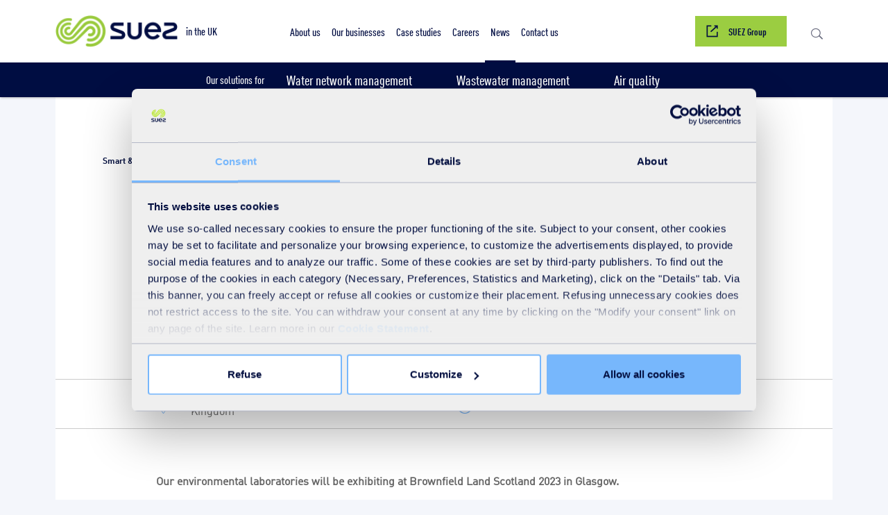

--- FILE ---
content_type: text/html; charset=utf-8
request_url: https://www.suez.com/en/uk/news/agenda/brownfield-land-scotland-2023
body_size: 115744
content:


<!DOCTYPE html>
<html lang="en" class="no-js">


<head>
    

<title>Brownfield Land Scotland 2023</title>
<meta charset="utf-8">
<meta http-equiv="X-UA-Compatible" content="IE=edge">
<meta name="robots" content="index, follow">
<meta name="author" content="">
<meta name="viewport" content="width=device-width, initial-scale=1.0">
<meta name="keywords" content="" />
<meta name="description" content="" />
    <link rel="alternate" href="https://www.suez.com/en/uk/news/agenda/brownfield-land-scotland-2023" hreflang="x-default" />
    <link rel="alternate" href="https://www.suez.com/en/uk/news/agenda/brownfield-land-scotland-2023" hreflang="en-gb" />
    <link rel="canonical" href="https://www.suez.com/en/uk/news/agenda/brownfield-land-scotland-2023">





    
<meta property="og:title" content="Brownfield Land Scotland 2023" />
<meta property="og:image" content="https://www.suez.com/-/media/suez-shared/images/header/vue-aerienne-captation-eau-usine-traitement-eau-potable-senegal.jpg?w=1200&amp;v=1&amp;d=20240628T134122Z&amp;format=jpg&amp;crop=0&amp;hash=F5DD14D3BBFCDFFE9E325DD85A3F73D6" />
<meta property="og:description" content="" />
<meta property="og:url" content="https://www.suez.com/en/uk/news/agenda/brownfield-land-scotland-2023" />
<meta property="og:type" content="website" />
<meta property="og:locale" content="en" />

<meta name="twitter:card" content="summary_large_image" />
<meta name="twitter:title" content="Brownfield Land Scotland 2023" />
<meta name="twitter:description" content="" />
<meta name="twitter:image" content="https://www.suez.com/-/media/suez-shared/images/header/vue-aerienne-captation-eau-usine-traitement-eau-potable-senegal.jpg?w=800&amp;v=1&amp;d=20240628T134122Z&amp;format=jpg&amp;crop=0&amp;hash=14A8BDB80045EFD6ED1075DAA8C7C3D0" />
<meta name="twitter:url" content="https://www.suez.com/en/uk/news/agenda/brownfield-land-scotland-2023" />

    <meta itemprop="image" content="https://www.suez.com/-/media/suez-shared/images/header/vue-aerienne-captation-eau-usine-traitement-eau-potable-senegal.jpg?h=450&amp;v=1&amp;d=20240628T134122Z&amp;format=jpg&amp;crop=0&amp;hash=88975CE1E165055292E937721B6326CA" />


    
    <link rel="apple-touch-icon" sizes="180x180" href="/styles/assets/img/favicon/apple-touch-icon.png">
    <link rel="icon" type="image/png" sizes="32x32" href="/styles/assets/img/favicon/favicon-32x32.png">
    <link rel="icon" type="image/png" sizes="16x16" href="/styles/assets/img/favicon/favicon-16x16.png">
    <link rel="manifest" href="/site.webmanifest">
    <link rel="mask-icon" href="/styles/assets/img/favicon/safari-pinned-tab.svg" color="#5bbad5">
    <meta name="msapplication-TileColor" content="#da532c">
    <meta name="theme-color" content="#ffffff">

    

<link rel="preload" href="//www.suez.com//styles/assets/fonts/din-regular.woff2?v=2.7.5" as="font" type="font/woff" crossorigin />
<link rel="preload" href="//www.suez.com//styles/assets/fonts/din-cond-medium.woff2?v=2.7.5" as="font" type="font/woff" crossorigin />
<link rel="preload" href="//www.suez.com//styles/assets/fonts/din-cond-bold.woff2?v=2.7.5" as="font" type="font/woff" crossorigin />
<link rel="preload" href="//www.suez.com//styles/assets/fonts/din-bold.woff2?v=2.7.5" as="font" type="font/woff" crossorigin />
<link rel="preload" href="//www.suez.com//styles/assets/fonts/SuezLines-Regular.woff2?v=2.7.5" as="font" type="font/woff" crossorigin />
<link rel="preload" href="//www.suez.com//styles/assets/fonts/din-pro-cond-regular.woff2?v=2.7.5" as="font" type="font/woff" crossorigin />
<link rel="preload" href="//www.suez.com//styles/assets/fonts/din-pro.woff2?v=2.7.5" as="font" type="font/woff" crossorigin />
<link rel="preload" href="//www.suez.com//styles/assets/fonts/Impact.woff2?v=2.7.5" as="font" type="font/woff" crossorigin />
<link rel="preload" href="//www.suez.com//styles/assets/fonts/din-pro-black.woff2?v=2.7.5" as="font" type="font/woff" crossorigin />
<link rel="preload" href="//www.suez.com//styles/assets/fonts/din-pro-bold.woff2?v=2.7.5" as="font" type="font/woff" crossorigin />
<link rel="preload" href="//www.suez.com//styles/assets/fonts/din-pro-cond-black.woff2?v=2.7.5" as="font" type="font/woff" crossorigin />
<link rel="preload" href="//www.suez.com//styles/assets/fonts/din-pro-cond-bold.woff2?v=2.7.5" as="font" type="font/woff" crossorigin />
<link rel="preload" href="//www.suez.com//styles/assets/fonts/din-pro-cond-medium.woff2?v=2.7.5" as="font" type="font/woff" crossorigin />
<link rel="preload" href="//www.suez.com//styles/assets/fonts/din-pro-light.woff2?v=2.7.5" as="font" type="font/woff" crossorigin />
<link rel="preload" href="//www.suez.com//styles/assets/fonts/suez.woff?v=2.7.5" as="font" type="font/woff" crossorigin />

<style>
@font-face{font-family:"din regular";src:url(/styles/assets/fonts/din-regular.woff2?v=2.7.5) format("woff2"),url(/styles/assets/fonts/din-regular.woff) format("woff");font-weight:400;font-style:normal;font-display:swap}@font-face{font-family:"din bold";src:url(/styles/assets/fonts/din-bold.woff2?v=2.7.5) format("woff2"),url(/styles/assets/fonts/din-bold.woff) format("woff");font-weight:400;font-style:normal;font-display:swap}@font-face{font-family:"din cond medium";src:url(/styles/assets/fonts/din-cond-medium.woff2?v=2.7.5) format("woff2"),url(/styles/assets/fonts/din-cond-medium.woff) format("woff");font-weight:400;font-style:normal;font-display:swap}@font-face{font-family:"din cond bold";src:url(/styles/assets/fonts/din-cond-bold.woff2?v=2.7.5) format("woff2"),url(/styles/assets/fonts/din-cond-bold.woff) format("woff");font-weight:400;font-style:normal;font-display:swap}@font-face{font-family:"Suez Lines Regular";src:url(/styles/assets/fonts/SuezLines-Regular.woff2?v=2.7.5) format("woff2"),url(/styles/assets/fonts/SuezLines-Regular.woff) format("woff");font-weight:400;font-style:normal;font-display:swap}@font-face{font-family:Impact;src:url(/styles/assets/fonts/Impact.woff2?v=2.7.5) format("woff2"),url(/styles/assets/fonts/Impact.woff) format("woff");font-weight:400;font-style:normal;font-display:swap}@font-face{font-family:"DIN Pro Cond Regular";src:url(/styles/assets/fonts/din-pro-cond-regular.woff2?v=2.7.5) format("woff2"),url(/styles/assets/fonts/din-pro-cond-regular.woff) format("woff");font-weight:400;font-style:normal;font-display:swap}@font-face{font-family:"DIN Pro Regular";src:url(/styles/assets/fonts/din-pro.woff2?v=2.7.5) format("woff2"),url(/styles/assets/fonts/din-pro.woff) format("woff");font-weight:400;font-style:normal;font-display:swap}@font-face{font-family:"DIN Pro Black";src:url(/styles/assets/fonts/din-pro-black.woff2?v=2.7.5) format("woff2"),url(/styles/assets/fonts/din-pro-black.woff) format("woff");font-weight:400;font-style:normal;font-display:swap}@font-face{font-family:"DIN Pro Cond Black";src:url(/styles/assets/fonts/din-pro-cond-black.woff2?v=2.7.5) format("woff2"),url(/styles/assets/fonts/din-pro-cond-black.woff) format("woff");font-weight:400;font-style:normal;font-display:swap}@font-face{font-family:"DIN Pro Cond Bold";src:url(/styles/assets/fonts/din-pro-cond-bold.woff2?v=2.7.5) format("woff2"),url(/styles/assets/fonts/din-pro-cond-bold.woff) format("woff");font-weight:400;font-style:normal;font-display:swap}@font-face{font-family:"DIN Pro Cond Medium";src:url(/styles/assets/fonts/din-pro-cond-medium.woff2?v=2.7.5) format("woff2"),url(/styles/assets/fonts/din-pro-cond-medium.woff) format("woff");font-weight:400;font-style:normal;font-display:swap}@font-face{font-family:"DIN Pro Light";src:url(/styles/assets/fonts/din-pro-light.woff2?v=2.7.5) format("woff2"),url(/styles/assets/fonts/din-pro-light.woff) format("woff");font-weight:400;font-style:normal;font-display:swap}@font-face{font-family:"DIN Pro Bold";src:url(/styles/assets/fonts/din-pro-bold.woff2?v=2.7.5) format("woff2"),url(/styles/assets/fonts/din-pro-bold.woff) format("woff");font-weight:400;font-style:normal;font-display:swap}
</style>

<style>
@charset "UTF-8";.slick-list,.slick-slider{position:relative;display:block}.slick-slider,html{-webkit-tap-highlight-color:transparent}.slick-list,svg:not(:root){overflow:hidden}.modal,.slick-list:focus,a:active,a:hover{outline:0}.clear-all,.invisible,.page-header .invisible,.slick-loading .slick-slide,.slick-loading .slick-track{visibility:hidden}.custom-select select,input,select,textarea{-moz-appearance:none;-webkit-appearance:none}.clear-all,.clearfix:after,.container-fluid:after,.container:after,.dropdown-menu>li>a,.modal-footer:after,.row div[data-slider=true]:after,.row:after,.slick-track:after{clear:both}.breadcrumb,.dropdown-menu,.slick-dots,ol,ul{list-style:none}.slick-slider{box-sizing:border-box;-webkit-touch-callout:none;-webkit-user-select:none;-moz-user-select:none;-ms-user-select:none;user-select:none;-ms-touch-action:pan-y;touch-action:pan-y}.slick-list{margin:0;padding:0}.icon-twitter:before,.slick-track{margin-left:auto;margin-right:auto;position:relative}.slick-list.dragging{cursor:pointer;cursor:hand}.slick-slider .slick-list,.slick-slider .slick-track{-webkit-transform:translate3d(0,0,0);-ms-transform:translate3d(0,0,0);transform:translate3d(0,0,0)}.slick-track{left:0;top:0;display:block}.slick-track:after,.slick-track:before{content:"";display:table}.slick-slide{float:left;height:100%;min-height:1px;display:none}[dir=rtl] .slick-slide{float:right}.slick-slide img{display:block}.slick-slide.slick-loading img{display:none}.slick-slide.dragging img{pointer-events:none}.slick-initialized .slick-slide{display:block}.slick-vertical .slick-slide{display:block;height:auto;border:1px solid transparent}.slick-arrow.slick-hidden{display:none}@font-face{font-family:"din regular";src:url(/styles/assets/fonts/din-regular.woff2) format("woff2"),url(/styles/assets/fonts/din-regular.woff) format("woff");font-weight:400;font-style:normal;font-display:swap}@font-face{font-family:"din bold";src:url(/styles/assets/fonts/din-bold.woff2) format("woff2"),url(/styles/assets/fonts/din-bold.woff) format("woff");font-weight:400;font-style:normal;font-display:swap}@font-face{font-family:"din cond medium";src:url(/styles/assets/fonts/din-cond-medium.woff2) format("woff2"),url(/styles/assets/fonts/din-cond-medium.woff) format("woff");font-weight:400;font-style:normal;font-display:swap}@font-face{font-family:"din cond bold";src:url(/styles/assets/fonts/din-cond-bold.woff2) format("woff2"),url(/styles/assets/fonts/din-cond-bold.woff) format("woff");font-weight:400;font-style:normal;font-display:swap}@font-face{font-family:"Suez Lines Regular";src:url(/styles/assets/fonts/SuezLines-Regular.woff2) format("woff2"),url(/styles/assets/fonts/SuezLines-Regular.woff) format("woff");font-weight:400;font-style:normal;font-display:swap}@font-face{font-family:Impact;src:url(/styles/assets/fonts/Impact.woff2) format("woff2"),url(/styles/assets/fonts/Impact.woff) format("woff");font-weight:400;font-style:normal;font-display:swap}@font-face{font-family:"DIN Pro Cond Regular";src:url(/styles/assets/fonts/din-pro-cond-regular.woff2) format("woff2"),url(/styles/assets/fonts/din-pro-cond-regular.woff) format("woff");font-weight:400;font-style:normal;font-display:swap}@font-face{font-family:"DIN Pro Regular";src:url(/styles/assets/fonts/din-pro.woff2) format("woff2"),url(/styles/assets/fonts/din-pro.woff) format("woff");font-weight:400;font-style:normal;font-display:swap}@font-face{font-family:"DIN Pro Black";src:url(/styles/assets/fonts/din-pro-black.woff2) format("woff2"),url(/styles/assets/fonts/din-pro-black.woff) format("woff");font-weight:400;font-style:normal;font-display:swap}@font-face{font-family:"DIN Pro Cond Black";src:url(/styles/assets/fonts/din-pro-cond-black.woff2) format("woff2"),url(/styles/assets/fonts/din-pro-cond-black.woff) format("woff");font-weight:400;font-style:normal;font-display:swap}@font-face{font-family:"DIN Pro Cond Bold";src:url(/styles/assets/fonts/din-pro-cond-bold.woff2) format("woff2"),url(/styles/assets/fonts/din-pro-cond-bold.woff) format("woff");font-weight:400;font-style:normal;font-display:swap}@font-face{font-family:"DIN Pro Cond Medium";src:url(/styles/assets/fonts/din-pro-cond-medium.woff2) format("woff2"),url(/styles/assets/fonts/din-pro-cond-medium.woff) format("woff");font-weight:400;font-style:normal;font-display:swap}@font-face{font-family:"DIN Pro Light";src:url(/styles/assets/fonts/din-pro-light.woff2) format("woff2"),url(/styles/assets/fonts/din-pro-light.woff) format("woff");font-weight:400;font-style:normal;font-display:swap}@font-face{font-family:"DIN Pro Bold";src:url(/styles/assets/fonts/din-pro-bold.woff2) format("woff2"),url(/styles/assets/fonts/din-pro-bold.woff) format("woff");font-weight:400;font-style:normal;font-display:swap}@font-face{font-family:suez;src:url(/styles/assets/fonts/suez.woff?v=2.7.5) format("woff"),url(/styles/assets/fonts/suez.ttf) format("truetype");font-weight:400;font-style:normal;font-display:swap}[class*=" icon-"],[class^=icon-]{font-family:suez!important;speak:none;font-style:normal;font-weight:400;font-variant:normal;text-transform:none;line-height:1;-webkit-font-smoothing:antialiased;-moz-osx-font-smoothing:grayscale}.icon-arrow-1-b:before{content:""}.icon-arrow-1-l:before{content:""}.icon-arrow-1-r:before{content:""}.icon-arrow-1-t:before{content:""}.icon-arrow-2-b:before{content:""}.icon-arrow-2-l:before{content:""}.icon-arrow-2-r:before{content:""}.icon-arrow-2-t:before{content:""}.icon-arrow-3-b:before{content:""}.icon-arrow-3-l:before{content:""}.icon-arrow-3-r:before{content:""}.icon-arrow-3-t:before{content:""}.icon-back:before{content:""}.icon-clock:before{content:""}.icon-close-1:before{content:""}.icon-close-2:before{content:""}.icon-download:before{content:""}.icon-email:before{content:""}.icon-fail:before{content:""}.icon-link:before{content:""}.icon-location:before{content:""}.icon-pass:before{content:""}.icon-pause:before{content:""}.icon-pdf:before{content:""}.icon-search:before{content:""}.icon-youtube:before{content:""}.icon-wechat:before{content:""}.icon-play:before{content:""}.icon-ppt:before{content:""}.icon-xls:before{content:""}.icon-share:before{content:""}.icon-zoom-out:before{content:""}.icon-doc:before{content:""}.icon-checkmark:before{content:""}.icon-arrow-4-l:before{content:""}.icon-arrow-4-r:before{content:""}.icon-arrow-4-b:before{content:""}.icon-arrow-4-t:before{content:""}.icon-earth:before{content:""}.icon-earth-v2:before{content:""}.icon-facebook:before{content:""}.icon-twitter:before{content:url(/styles/assets/img/icons/icon-x-twitter.svg);width:18px;display:block;-webkit-filter:brightness(0) invert(1);filter:brightness(0) invert(1)}.icon-linkedin:before{content:""}.icon-wechatchannels:before{content:""}.icon-xing:before{content:""}.icon-error:before{content:""}.icon-news:before{content:""}.icon-play2:before{content:""}.icon-csv:before{content:""}.icon-phone-contact:before{content:"";font-size:1.4em;font-weight:700}.icon-bell:before{content:""}.icon-instagram:before{content:""}.icon-marker:before{font-size:1.4em;content:""}.icon-plus:before{font-size:1.4em;content:""}.icon-minus:before{font-size:1.4em;content:""}.icon-link-twitter:before{font-size:1.5em;content:""}.icon-verified:before{font-size:1.5em;content:""}.icon-retweet:before{font-size:1.5em;content:""}.icon-like:before{font-size:1.5em;content:""}.icon-info:before{font-size:1.5em;content:""}/*! normalize.css v3.0.3 | MIT License | github.com/necolas/normalize.css */html{font-family:sans-serif;-ms-text-size-adjust:100%;-webkit-text-size-adjust:100%}body{margin:0}audio:not([controls]){display:none;height:0}[hidden],template{display:none}.container-fluid:after,.container-fluid:before,.container:after,.container:before,.row:after,.row:before{content:" ";display:table}a{background-color:transparent}abbr[title]{border-bottom:1px dotted}b,optgroup,strong{font-weight:700}dfn{font-style:italic}h1{font-size:2em}mark{background:#ff0;color:#000}small{font-size:80%}sub,sup{font-size:75%;line-height:0;position:relative}sup{top:-.5em}sub{bottom:-.25em}hr{box-sizing:content-box;height:0}pre{overflow:auto}code,kbd,pre,samp{font-family:monospace,monospace;font-size:1em}button,input,optgroup,select,textarea{font:inherit;margin:0}button{overflow:visible}.modal,.modal-open{overflow:hidden}button,html input[type=button],input[type=reset],input[type=submit]{-webkit-appearance:button;cursor:pointer}button[disabled],html input[disabled]{cursor:default}button::-moz-focus-inner,input::-moz-focus-inner{border:0;padding:0}input[type=checkbox],input[type=radio]{box-sizing:border-box;padding:0}.container,.container-fluid{margin-right:auto;margin-left:auto;padding-left:0;padding-right:1em}input[type=number]::-webkit-inner-spin-button,input[type=number]::-webkit-outer-spin-button{height:auto}input[type=search]{-webkit-appearance:textfield;box-sizing:content-box}input[type=search]::-webkit-search-cancel-button,input[type=search]::-webkit-search-decoration{-webkit-appearance:none}@media (min-width:48em){.container{width:44.375em}}@media (min-width:64.0625em){.container{width:64em}}@media (min-width:75em){.container{width:70em}}.col-lg-1,.col-lg-10,.col-lg-11,.col-lg-12,.col-lg-2,.col-lg-3,.col-lg-4,.col-lg-5,.col-lg-6,.col-lg-7,.col-lg-8,.col-lg-9,.col-md-1,.col-md-10,.col-md-11,.col-md-12,.col-md-2,.col-md-3,.col-md-4,.col-md-5,.col-md-6,.col-md-7,.col-md-8,.col-md-9,.col-sm-1,.col-sm-10,.col-sm-11,.col-sm-12,.col-sm-2,.col-sm-3,.col-sm-4,.col-sm-5,.col-sm-6,.col-sm-7,.col-sm-8,.col-sm-9,.col-xs-1,.col-xs-10,.col-xs-11,.col-xs-12,.col-xs-2,.col-xs-3,.col-xs-4,.col-xs-5,.col-xs-6,.col-xs-7,.col-xs-8,.col-xs-9{position:relative;min-height:1px;padding-left:1em;padding-right:0}.col-xs-1,.col-xs-10,.col-xs-11,.col-xs-12,.col-xs-2,.col-xs-3,.col-xs-4,.col-xs-5,.col-xs-6,.col-xs-7,.col-xs-8,.col-xs-9{float:left}.col-xs-1{width:8.33333%}.col-xs-2{width:16.66667%}.col-xs-3{width:25%}.col-xs-4{width:33.33333%}.col-xs-5{width:41.66667%}.col-xs-6{width:50%}.col-xs-7{width:58.33333%}.col-xs-8{width:66.66667%}.col-xs-9{width:75%}.col-xs-10{width:83.33333%}.col-xs-11{width:91.66667%}.col-xs-12{width:100%}.col-xs-pull-0{right:auto}.col-xs-pull-1{right:8.33333%}.col-xs-pull-2{right:16.66667%}.col-xs-pull-3{right:25%}.col-xs-pull-4{right:33.33333%}.col-xs-pull-5{right:41.66667%}.col-xs-pull-6{right:50%}.col-xs-pull-7{right:58.33333%}.col-xs-pull-8{right:66.66667%}.col-xs-pull-9{right:75%}.col-xs-pull-10{right:83.33333%}.col-xs-pull-11{right:91.66667%}.col-xs-pull-12{right:100%}.col-xs-push-0{left:auto}.col-xs-push-1{left:8.33333%}.col-xs-push-2{left:16.66667%}.col-xs-push-3{left:25%}.col-xs-push-4{left:33.33333%}.col-xs-push-5{left:41.66667%}.col-xs-push-6{left:50%}.col-xs-push-7{left:58.33333%}.col-xs-push-8{left:66.66667%}.col-xs-push-9{left:75%}.col-xs-push-10{left:83.33333%}.col-xs-push-11{left:91.66667%}.col-xs-push-12{left:100%}.col-xs-offset-0{margin-left:0}.col-xs-offset-1{margin-left:8.33333%}.col-xs-offset-2{margin-left:16.66667%}.col-xs-offset-3{margin-left:25%}.col-xs-offset-4{margin-left:33.33333%}.col-xs-offset-5{margin-left:41.66667%}.col-xs-offset-6{margin-left:50%}.col-xs-offset-7{margin-left:58.33333%}.col-xs-offset-8{margin-left:66.66667%}.col-xs-offset-9{margin-left:75%}.col-xs-offset-10{margin-left:83.33333%}.col-xs-offset-11{margin-left:91.66667%}.col-xs-offset-12{margin-left:100%}@media (min-width:48em){.col-sm-1,.col-sm-10,.col-sm-11,.col-sm-12,.col-sm-2,.col-sm-3,.col-sm-4,.col-sm-5,.col-sm-6,.col-sm-7,.col-sm-8,.col-sm-9{float:left}.col-sm-1{width:8.33333%}.col-sm-2{width:16.66667%}.col-sm-3{width:25%}.col-sm-4{width:33.33333%}.col-sm-5{width:41.66667%}.col-sm-6{width:50%}.col-sm-7{width:58.33333%}.col-sm-8{width:66.66667%}.col-sm-9{width:75%}.col-sm-10{width:83.33333%}.col-sm-11{width:91.66667%}.col-sm-12{width:100%}.col-sm-pull-0{right:auto}.col-sm-pull-1{right:8.33333%}.col-sm-pull-2{right:16.66667%}.col-sm-pull-3{right:25%}.col-sm-pull-4{right:33.33333%}.col-sm-pull-5{right:41.66667%}.col-sm-pull-6{right:50%}.col-sm-pull-7{right:58.33333%}.col-sm-pull-8{right:66.66667%}.col-sm-pull-9{right:75%}.col-sm-pull-10{right:83.33333%}.col-sm-pull-11{right:91.66667%}.col-sm-pull-12{right:100%}.col-sm-push-0{left:auto}.col-sm-push-1{left:8.33333%}.col-sm-push-2{left:16.66667%}.col-sm-push-3{left:25%}.col-sm-push-4{left:33.33333%}.col-sm-push-5{left:41.66667%}.col-sm-push-6{left:50%}.col-sm-push-7{left:58.33333%}.col-sm-push-8{left:66.66667%}.col-sm-push-9{left:75%}.col-sm-push-10{left:83.33333%}.col-sm-push-11{left:91.66667%}.col-sm-push-12{left:100%}.col-sm-offset-0{margin-left:0}.col-sm-offset-1{margin-left:8.33333%}.col-sm-offset-2{margin-left:16.66667%}.col-sm-offset-3{margin-left:25%}.col-sm-offset-4{margin-left:33.33333%}.col-sm-offset-5{margin-left:41.66667%}.col-sm-offset-6{margin-left:50%}.col-sm-offset-7{margin-left:58.33333%}.col-sm-offset-8{margin-left:66.66667%}.col-sm-offset-9{margin-left:75%}.col-sm-offset-10{margin-left:83.33333%}.col-sm-offset-11{margin-left:91.66667%}.col-sm-offset-12{margin-left:100%}}@media (min-width:64.0625em){.col-md-1,.col-md-10,.col-md-11,.col-md-12,.col-md-2,.col-md-3,.col-md-4,.col-md-5,.col-md-6,.col-md-7,.col-md-8,.col-md-9{float:left}.col-md-1{width:8.33333%}.col-md-2{width:16.66667%}.col-md-3{width:25%}.col-md-4{width:33.33333%}.col-md-5{width:41.66667%}.col-md-6{width:50%}.col-md-7{width:58.33333%}.col-md-8{width:66.66667%}.col-md-9{width:75%}.col-md-10{width:83.33333%}.col-md-11{width:91.66667%}.col-md-12{width:100%}.col-md-pull-0{right:auto}.col-md-pull-1{right:8.33333%}.col-md-pull-2{right:16.66667%}.col-md-pull-3{right:25%}.col-md-pull-4{right:33.33333%}.col-md-pull-5{right:41.66667%}.col-md-pull-6{right:50%}.col-md-pull-7{right:58.33333%}.col-md-pull-8{right:66.66667%}.col-md-pull-9{right:75%}.col-md-pull-10{right:83.33333%}.col-md-pull-11{right:91.66667%}.col-md-pull-12{right:100%}.col-md-push-0{left:auto}.col-md-push-1{left:8.33333%}.col-md-push-2{left:16.66667%}.col-md-push-3{left:25%}.col-md-push-4{left:33.33333%}.col-md-push-5{left:41.66667%}.col-md-push-6{left:50%}.col-md-push-7{left:58.33333%}.col-md-push-8{left:66.66667%}.col-md-push-9{left:75%}.col-md-push-10{left:83.33333%}.col-md-push-11{left:91.66667%}.col-md-push-12{left:100%}.col-md-offset-0{margin-left:0}.col-md-offset-1{margin-left:8.33333%}.col-md-offset-2{margin-left:16.66667%}.col-md-offset-3{margin-left:25%}.col-md-offset-4{margin-left:33.33333%}.col-md-offset-5{margin-left:41.66667%}.col-md-offset-6{margin-left:50%}.col-md-offset-7{margin-left:58.33333%}.col-md-offset-8{margin-left:66.66667%}.col-md-offset-9{margin-left:75%}.col-md-offset-10{margin-left:83.33333%}.col-md-offset-11{margin-left:91.66667%}.col-md-offset-12{margin-left:100%}}@media (min-width:75em){.col-lg-1,.col-lg-10,.col-lg-11,.col-lg-12,.col-lg-2,.col-lg-3,.col-lg-4,.col-lg-5,.col-lg-6,.col-lg-7,.col-lg-8,.col-lg-9{float:left}.col-lg-1{width:8.33333%}.col-lg-2{width:16.66667%}.col-lg-3{width:25%}.col-lg-4{width:33.33333%}.col-lg-5{width:41.66667%}.col-lg-6{width:50%}.col-lg-7{width:58.33333%}.col-lg-8{width:66.66667%}.col-lg-9{width:75%}.col-lg-10{width:83.33333%}.col-lg-11{width:91.66667%}.col-lg-12{width:100%}.col-lg-pull-0{right:auto}.col-lg-pull-1{right:8.33333%}.col-lg-pull-2{right:16.66667%}.col-lg-pull-3{right:25%}.col-lg-pull-4{right:33.33333%}.col-lg-pull-5{right:41.66667%}.col-lg-pull-6{right:50%}.col-lg-pull-7{right:58.33333%}.col-lg-pull-8{right:66.66667%}.col-lg-pull-9{right:75%}.col-lg-pull-10{right:83.33333%}.col-lg-pull-11{right:91.66667%}.col-lg-pull-12{right:100%}.col-lg-push-0{left:auto}.col-lg-push-1{left:8.33333%}.col-lg-push-2{left:16.66667%}.col-lg-push-3{left:25%}.col-lg-push-4{left:33.33333%}.col-lg-push-5{left:41.66667%}.col-lg-push-6{left:50%}.col-lg-push-7{left:58.33333%}.col-lg-push-8{left:66.66667%}.col-lg-push-9{left:75%}.col-lg-push-10{left:83.33333%}.col-lg-push-11{left:91.66667%}.col-lg-push-12{left:100%}.col-lg-offset-0{margin-left:0}.col-lg-offset-1{margin-left:8.33333%}.col-lg-offset-2{margin-left:16.66667%}.col-lg-offset-3{margin-left:25%}.col-lg-offset-4{margin-left:33.33333%}.col-lg-offset-5{margin-left:41.66667%}.col-lg-offset-6{margin-left:50%}.col-lg-offset-7{margin-left:58.33333%}.col-lg-offset-8{margin-left:66.66667%}.col-lg-offset-9{margin-left:75%}.col-lg-offset-10{margin-left:83.33333%}.col-lg-offset-11{margin-left:91.66667%}.col-lg-offset-12{margin-left:100%}}.modal,.modal-backdrop,.suezbox{left:0;right:0;bottom:0}.modal{display:none;position:fixed;top:0;z-index:1050;-webkit-overflow-scrolling:touch}.clearfix:after,.clearfix:before,.modal-footer:after,.modal-footer:before,.modal-header:after,.modal-header:before{content:" ";display:table}.modal.fade .modal-dialog{-webkit-transform:translate(0,-25%);-ms-transform:translate(0,-25%);transform:translate(0,-25%);transition:-webkit-transform .3s ease-out;transition:transform .3s ease-out;transition:transform .3s ease-out,-webkit-transform .3s ease-out}.modal.in .modal-dialog{-webkit-transform:translate(0,0);-ms-transform:translate(0,0);transform:translate(0,0)}.modal-open .modal{overflow-x:hidden;overflow-y:auto}.modal-dialog{position:relative;width:auto;margin:10px}.modal-content{position:relative;background-color:#fff;border:1px solid #999;border:1px solid rgba(0,0,0,.2);border-radius:6px;box-shadow:0 3px 9px rgba(0,0,0,.5);background-clip:padding-box;outline:0}.modal-backdrop{position:fixed;top:0;z-index:1040;background-color:#000}.modal-backdrop.fade{opacity:0;filter:alpha(opacity=0)}.modal-backdrop.in{opacity:.5;filter:alpha(opacity=50)}.modal-header{padding:15px;border-bottom:1px solid #e5e5e5}.modal-header:after{clear:both}.modal-header .close{margin-top:-2px}.modal-title{margin:0;line-height:1.2}.modal-body{position:relative;padding:15px}.modal-footer{padding:15px;text-align:right;border-top:1px solid #e5e5e5}.suezbox iframe,.text-hide,hr{border:0}.modal-footer .btn+.btn{margin-left:5px;margin-bottom:0}.modal-footer .btn-group .btn+.btn{margin-left:-1px}.modal-footer .btn-block+.btn-block{margin-left:0}.modal-scrollbar-measure{position:absolute;top:-9999px;width:50px;height:50px;overflow:scroll}.affix,.suezbox{position:fixed}@media (min-width:48em){.modal-dialog{width:600px;margin:30px auto}.modal-content{box-shadow:0 5px 15px rgba(0,0,0,.5)}.modal-sm{width:300px}}@media (min-width:64.0625em){.modal-lg{width:900px}}.center-block{display:block;margin-left:auto;margin-right:auto}.pull-right{float:right!important}.pull-left{float:left!important}.hide{display:none!important}.show{display:block!important}.hidden,.visible-lg,.visible-lg-block,.visible-lg-inline,.visible-lg-inline-block,.visible-md,.visible-md-block,.visible-md-inline,.visible-md-inline-block,.visible-sm,.visible-sm-block,.visible-sm-inline,.visible-sm-inline-block,.visible-xs,.visible-xs-block,.visible-xs-inline,.visible-xs-inline-block{display:none!important}.text-hide{font:0/0 a;color:transparent;text-shadow:none;background-color:transparent}@-ms-viewport{width:device-width}@media (max-width:47.9375em){.visible-xs{display:block!important}table.visible-xs{display:table!important}tr.visible-xs{display:table-row!important}td.visible-xs,th.visible-xs{display:table-cell!important}.visible-xs-block{display:block!important}.visible-xs-inline{display:inline!important}.visible-xs-inline-block{display:inline-block!important}}@media (min-width:48em) and (max-width:64em){.visible-sm{display:block!important}table.visible-sm{display:table!important}tr.visible-sm{display:table-row!important}td.visible-sm,th.visible-sm{display:table-cell!important}.visible-sm-block{display:block!important}.visible-sm-inline{display:inline!important}.visible-sm-inline-block{display:inline-block!important}}@media (min-width:64.0625em) and (max-width:74em){.visible-md{display:block!important}table.visible-md{display:table!important}tr.visible-md{display:table-row!important}td.visible-md,th.visible-md{display:table-cell!important}.visible-md-block{display:block!important}.visible-md-inline{display:inline!important}.visible-md-inline-block{display:inline-block!important}}@media (min-width:75em){.visible-lg{display:block!important}table.visible-lg{display:table!important}tr.visible-lg{display:table-row!important}td.visible-lg,th.visible-lg{display:table-cell!important}.visible-lg-block{display:block!important}.visible-lg-inline{display:inline!important}.visible-lg-inline-block{display:inline-block!important}.hidden-lg{display:none!important}}@media (max-width:47.9375em){.hidden-xs{display:none!important}}@media (min-width:48em) and (max-width:64em){.hidden-sm{display:none!important}}@media (min-width:64.0625em) and (max-width:74em){.hidden-md{display:none!important}}.visible-print{display:none!important}@media print{.visible-print{display:block!important}table.visible-print{display:table!important}tr.visible-print{display:table-row!important}td.visible-print,th.visible-print{display:table-cell!important}}.visible-print-block{display:none!important}@media print{.visible-print-block{display:block!important}}.visible-print-inline{display:none!important}@media print{.visible-print-inline{display:inline!important}}.visible-print-inline-block{display:none!important}@media print{.visible-print-inline-block{display:inline-block!important}.hidden-print{display:none!important}}.suezbox{display:none;top:0;z-index:2147483647;text-align:center;white-space:nowrap;cursor:pointer;background-color:rgba(0,0,0,.8)}.suezbox .suezbox-content,.suezbox:before{display:inline-block;vertical-align:middle}.suezbox.suezbox-loading{background:url(/styles/assets/img/suezbox_loading.gif) center center no-repeat rgba(0,0,0,.8)}.suezbox-title{font-size:2.5em;font-family:"din cond medium",Arial,sans-serif;color:#14145C}.suezbox:last-of-type{background:rgba(0,0,0,.8)}.suezbox:before{content:'';height:100%;margin-right:-.25em}.suezbox .suezbox-content{position:relative;text-align:left;overflow:auto;margin-left:5%;margin-right:5%;max-height:95%;background:#fff;cursor:auto;white-space:normal}.suezbox .suezbox-content.suezbox-close-icon-up{overflow:visible}.suezbox .suezbox-inner{display:block!important}.suezbox .suezbox-close-icon{position:absolute;top:0;right:0;border:0;width:3.75em;height:3.75em;cursor:pointer;z-index:8040;background-image:none;background-color:#77b7fc;color:#030f40;text-decoration:none;text-align:center}.suezbox .suezbox-close-icon.suezbox-close-icon-up{margin-top:-2.8125em}@media print,screen and (min-width:48em){.suezbox .suezbox-close-icon.suezbox-close-icon-up{margin-top:-3.75em}}.suezbox .suezbox-close-icon:before{font-family:suez;content:"";font-size:1em}.suezbox .suezbox-close-icon.suezbox-close--bg-transparent{background-color:transparent}.suezbox .suezbox-close-icon.suezbox-close--bg-transparent:before{color:#000d42;font-size:1.25em;font-family:suez;content:""}@media print,screen and (min-width:64em){.suezbox .suezbox-close-icon.suezbox-close--bg-transparent:before{font-size:1em}}.suezbox .suezbox-image{width:100%}.suezbox-iframe .suezbox-content{border-bottom:0;padding:0}.suezbox *{box-sizing:border-box}.suezbox.suezbox--default .suezbox-inner{padding:50px 80px}@media only screen and (max-width:64em){.suezbox.suezbox--default .suezbox-inner{padding:25px 30px}}@media all{.suezbox-next span:before,.suezbox-previous span:before{font-family:suez;font-size:.9375em;line-height:4em}.suezbox-next,.suezbox-previous{display:block;position:absolute;top:0;width:30%;bottom:0;background:0 0;border:0;cursor:pointer}.suezbox-previous,.suezbox-previous span{left:0}.suezbox-previous span:before{content:""}.suezbox-next span,.suezbox-previous span{display:none;position:absolute;top:50%;width:3.75em;height:3.75em;background:#77b7fc;-webkit-transform:translateY(-50%);-ms-transform:translateY(-50%);transform:translateY(-50%);cursor:pointer;z-index:8040;color:#030f40;text-align:center}.suezbox-next{right:0;left:auto}.suezbox-next span{right:0}.suezbox-next span:before{content:""}.suezbox-next:focus span,.suezbox-next:hover span,.suezbox-previous:focus span,.suezbox-previous:hover span{display:inline-block}.suezbox-loading .suezbox-next,.suezbox-loading .suezbox-previous{display:none}}@media only screen and (max-device-width:1024px){.suezbox-next:hover,.suezbox-previous:hover{background:0 0}.suezbox-next span,.suezbox-previous span{display:block}}@media only screen and (max-width:1024px){.suezbox .suezbox-content{margin-left:10px;margin-right:10px;max-height:98%;padding:0}.suezbox-next{top:0;right:0;left:auto}.suezbox-previous{top:0;left:0;right:auto}.suezbox-next span,.suezbox-previous span{font-size:12px}.suezbox .suezbox-close-icon{width:2.8125em;height:2.8125em;padding:0}.suezbox .suezbox-close-icon:before{line-height:3em}}.slick-dots{position:absolute;top:100%;left:calc(50% - 9px);-webkit-transform:translateX(-50%);-ms-transform:translateX(-50%);transform:translateX(-50%);display:block;width:100%;height:auto;padding:0;text-align:center;margin-top:-1.5625em}.slick-dots li,.slick-dots li button{padding:0;width:auto;height:auto;position:relative;cursor:pointer}.slick-dots li{display:inline-block;vertical-align:middle;margin:0 .3125em}.slick-dots li button{font-size:0;line-height:0;display:block;color:transparent;background:#030f41;border:4px solid #030f41;margin:0 auto;opacity:1;border-radius:50%}.slick-dots li button:before{font-family:slick;font-size:0;line-height:20px;background-color:#fff;border-radius:100%;position:relative;width:.5625em;height:.5625em;content:'';text-align:center;display:inline-block;vertical-align:middle;opacity:1;color:#030f41}.slick-dots .slick-active button{border:4px solid #77b7fc}.slick-dots .slick-active button:before{color:#77b7fc}.ie .slick-dots{width:auto}@media only screen and (max-width:64em){.placeholder-zone .slick-slider{margin-bottom:2.5em}}.slideshow-dots{position:absolute;width:3.75em;height:3.75em;background-color:#fff;bottom:.625em;right:.625em}.img-thumbnail,body{background-color:#f4f6fb}.slideshow-dots li{display:none;color:#000;text-align:center}.slideshow-dots .slick-active{display:block;margin-top:1.25em}.carousel__control .slick-disabled{opacity:0}.carousel__control .nav-paging__control{position:absolute;top:50%;-webkit-transform:translateY(-50%);-ms-transform:translateY(-50%);transform:translateY(-50%)}.carousel__control .nav-paging__control--next{right:0}.carousel__control .nav-paging__control--pause,.carousel__control .nav-paging__control--prev{left:0}*,:after,:before{box-sizing:border-box}body{font-family:"din regular",Arial,sans-serif;font-size:16px;line-height:1.2;color:#666}button,input,select,textarea{font-size:inherit;line-height:inherit}a{color:#030f40;text-decoration:none}figure{margin:0}.img-responsive{display:block;max-width:100%;height:auto}.img-rounded{border-radius:6px}.img-thumbnail{transition:all .2s ease-in-out;display:inline-block;max-width:100%;height:auto;padding:4px;line-height:1.2;border:1px solid #ddd;border-radius:4px}.img-circle{border-radius:50%}hr{margin-top:19px;margin-bottom:19px;border-top:1px solid #eee}.sr-only{position:absolute;width:1px;height:1px;margin:-1px;padding:0;overflow:hidden;clip:rect(0,0,0,0);border:0}.sr-only-focusable:active,.sr-only-focusable:focus{position:static;width:auto;height:auto;margin:0;overflow:visible;clip:auto}[role=button]{cursor:pointer}.clear-all{height:0;width:0;line-height:0}/*! Source: https://github.com/h5bp/html5-boilerplate/blob/master/src/css/main.css */@media print{blockquote,img,pre,tr{page-break-inside:avoid}*,:after,:before{background:0 0!important;box-shadow:none!important;text-shadow:none!important}a,a:visited{text-decoration:underline}blockquote,pre{border:1px solid #999}thead{display:table-header-group}img{max-width:100%!important}h2,h3,p{orphans:3;widows:3}h2,h3{page-break-after:avoid}.navbar{display:none}.btn>.caret,.dropup>.btn>.caret{border-top-color:#000!important}.label{border:1px solid #000}.table{border-collapse:collapse!important}.table td,.table th{background-color:#fff!important}.table-bordered td,.table-bordered th{border:1px solid #ddd!important}}.readmore-btn,img{max-width:100%}.caret{display:inline-block;width:0;height:0;margin-left:2px;vertical-align:middle;border-top:4px dashed;border-right:4px solid transparent;border-left:4px solid transparent}.dropdown,.dropup{position:relative}.dropdown-menu{box-shadow:0 6px 12px rgba(0,0,0,.175);position:absolute;top:100%;left:0;z-index:1000;display:none;float:left;min-width:160px;padding:5px 0;margin:2px 0 0;font-size:16px;text-align:left;background-color:#fff;border:1px solid #ccc;border-radius:4px;background-clip:padding-box}.dropdown-menu-right,.dropdown-menu.pull-right{left:auto;right:0}.dropdown-header,.dropdown-menu>li>a{padding:3px 20px;line-height:1.2;display:block;white-space:nowrap}.dropdown-menu .divider{height:1px;margin:8.5px 0;overflow:hidden;background-color:#e5e5e5}.dropdown-menu>li>a{font-weight:400;color:#333}.dropdown-menu>li>a:focus,.dropdown-menu>li>a:hover{text-decoration:none;color:#262626;background-color:#f5f5f5}.dropdown-menu>.active>a,.dropdown-menu>.active>a:focus,.dropdown-menu>.active>a:hover{color:#fff;text-decoration:none;background-color:#337ab7}.dropdown-menu>.disabled>a,.dropdown-menu>.disabled>a:focus,.dropdown-menu>.disabled>a:hover{color:#777}.dropdown-menu>.disabled>a:focus,.dropdown-menu>.disabled>a:hover{filter:progid:DXImageTransform.Microsoft.gradient(enabled=false);text-decoration:none;background-color:transparent;background-image:none;cursor:not-allowed}.open>.dropdown-menu{display:block}.dropdown-menu-left{left:0;right:auto}.dropdown-header{font-size:14px;color:#777}.dropdown-backdrop{position:fixed;left:0;right:0;bottom:0;top:0;z-index:990}.pull-right>.dropdown-menu{right:0;left:auto}.dropup .caret,.navbar-fixed-bottom .dropdown .caret{content:'';border-top:0;border-bottom:4px dashed}.dropup .dropdown-menu,.navbar-fixed-bottom .dropdown .dropdown-menu{top:auto;bottom:100%;margin-bottom:2px}caption,fieldset,h1,h2,h3,h4,h5,h6,table,tbody,td,tfoot,th,thead,tr{padding:0;margin:0}@media (min-width:48em){.navbar-right .dropdown-menu{right:0;left:auto}.navbar-right .dropdown-menu-left{left:0;right:auto}}html{font-size:16px}body{-webkit-font-smoothing:antialiased;-ms-overflow-style:scrollbar}a,abbr,address,article,aside,audio,blockquote,canvas,cite,code,dd,del,details,dfn,dl,dt,em,embed,fieldset,figcaption,figure,footer,form,header,hgroup,i,iframe,img,ins,kbd,label,legend,li,main,mark,menu,nav,object,ol,output,p,pre,q,samp,section,small,span,sub,summary,sup,time,ul,var,video{margin:0;padding:0;border:0;vertical-align:baseline}article,aside,details,figcaption,figure,footer,header,hgroup,main,menu,nav,section,summary{display:block}article .news__banner_tag__type{display:none}audio,canvas,progress,video{display:inline-block;vertical-align:baseline}blockquote,q{quotes:none}blockquote:after,blockquote:before,q:after,q:before{content:none}table{border-collapse:collapse;border-spacing:0}fieldset{border:1px solid silver}textarea{overflow:auto;vertical-align:top;resize:none}.list-2,.skip-main{overflow:hidden}input,select,textarea{border-radius:0;appearance:none}button,input,optgroup,select,textarea{color:inherit;font-family:inherit}input,select{vertical-align:middle}button,select{text-transform:none}.cta-button,.cta-button:after,.page-header .page-navigation .items-level-1>.item>.label>span.upperCase{text-transform:uppercase}.no-js .lazy-picture{display:none}h1,h2,h3,h4,h5,h6{font-weight:400}@media (max-width:47.9375em){body{padding-bottom:3.75em}}.clearflex{width:100%}.document-push__group .file{display:inline-block;vertical-align:middle}.row div[data-slider=true]:after,.row div[data-slider=true]:before{content:" ";display:table}.download-btn:after,.videobox-close:before{font-family:suez;line-height:1}.row{margin-left:-.9375em;margin-right:-.9375em}.fifty{width:50%!important;margin:auto!important}.skip-main{position:absolute;top:auto;left:-99em;z-index:-1}.skip-main:focus{font-size:1.25em;font-family:"din cond bold",Arial,sans-serif;color:#030f40;display:inline-block;background-color:#77b7fc;padding:.5em 2em;z-index:90;left:1em;top:1em}.reset-padding{padding-left:0!important;padding-right:0!important}.h-text{position:fixed;left:-9999em}.clear-left{clear:left}.clear-right{clear:right}.anchor-menu__wrapper:after,.breadcrumb:after,.content-zone__wrapper,.horizontal-form .form-group:after,.main-edit-mode .ps2-override,.newspush__top-content:after,.page-header .anchor-bar .anchor-menu__list:after,.suezmap-wrapper:after,.t4-home .placeholder-zone:after,.tab-button__list:after,.testimony__wrapper,.theme-filter-news__zone:after,.theme-filter__zone:after,.twitter:after,.twitterv2:after{clear:both}.loader__wrapper{position:fixed;top:0;right:0;bottom:0;left:0;background-color:rgba(0,0,0,.6);width:100vw;height:100vh;z-index:100}.loader__wrapper .loader{position:absolute;top:50%;left:50%;margin-top:-3.75em;margin-left:-1.875em;z-index:10}.loader{position:relative;border:10px solid rgba(255,255,255,.2);border-left-color:#fff;-webkit-transform:translateZ(0);transform:translateZ(0);-webkit-animation:loader 1.1s infinite linear;animation:loader 1.1s infinite linear;text-indent:-9999em}.loader.dark{border-left-color:#14145C}.s-link-qr .loader.dark{margin:0 auto}.loader,.loader:after{width:80px;height:80px;border-radius:50%}.placeholder-zone{margin-top:1.625em;text-align:left;padding-top:.625em}.cc-banner.cc-bottom{font-family:"din regular",Arial,sans-serif}.breadcrumb__item:after,.list-2 li:after,.nav-paging__control:after{font-family:suez}.cc-banner.cc-bottom .cc-btn{background-color:#77b7fc;color:#030f40;line-height:1.1875em;font-size:1em;position:relative;border-width:0;display:inline-block;z-index:2;padding:1.125em 1.25em 1.25em;font-weight:400}.cc-banner.cc-bottom .cc-btn:before{position:absolute;width:0;height:100%;left:0;top:0;transition:width .4s;background-color:#6095d6;content:'';z-index:-1}.list-1 li:before,.rte ul>li:before{content:'• '}.cc-banner.cc-bottom .cc-btn:hover{background-color:#6095d6}.cc-banner.cc-bottom .cc-btn:hover:before{width:100%}.cc-banner.cc-bottom .cc-message{line-height:1.1875em;color:#000}.ie9 .cc-banner.cc-bottom .cc-message{float:left}.ie9 .cc-banner.cc-bottom .cc-compliance{text-align:right}.event-detail__date,.full-image__wrapper,.nav-paging,.nav-paging__control,.newspush__event{text-align:center}@media print,screen and (min-width:48em){.fix-height{display:-webkit-flex;display:-ms-flexbox;display:flex;-webkit-flex-flow:row nowrap;-ms-flex-flow:row nowrap;flex-flow:row nowrap}}.rte a{text-decoration:underline;color:#030f40}.rte a.btn-arrow,.rte a.btn-external{color:#444;text-decoration:none}.rte>ol,.rte>ul{margin-bottom:.625em;margin-top:.625em}.rte>ol:first-child,.rte>ul:first-child{margin-top:0}.rte>ol>li,.rte>ul>li{margin-top:.625em;line-height:1.5625em}.rte>ol>li:first-child,.rte>ul>li:first-child{margin-top:0}.rte ul>li{padding-left:1em;text-indent:-1em}.rte ol,ol{list-style-type:decimal;padding-left:1.25em}.rte ul>li:before{color:#030f40;margin-right:.3125em}.list-1>li,.list-3>li,.list-3>ol>li{margin-top:.625em;line-height:1.5625em}.list-1>li:first-child,.list-3>li:first-child,.list-3>ol>li:first-child{margin-top:0}.list-1 li,.list-3 li{padding-left:1em;text-indent:-1em}.list-1 li:before,.list-3 li:before{color:#ccc;margin-right:.3125em}.list-3 li:before{content:'- ';font-weight:700}.list-2 li{padding:1.25em 3.75em 1.25em 1.875em;margin-bottom:.625em;background-color:#f5f6fb;position:relative;box-sizing:border-box}.list-2 li:after{content:"";color:#77b7fc;position:absolute;top:50%;right:1.875em;-webkit-transform:translateY(-50%);-ms-transform:translateY(-50%);transform:translateY(-50%)}.list-2--none li:after{display:none}.full-image__wrapper{position:relative;overflow:hidden;margin-bottom:-1px;border-top-left-radius:8px;border-top-right-radius:8px}.full-image__wrapper .full-image{width:100%;display:block;transition:-webkit-transform .3s;transition:transform .3s;transition:transform .3s,-webkit-transform .3s}.full-image__wrapper:hover .full-image{-webkit-transform:scale(1.05) translate3d(0,0,0);transform:scale(1.05) translate3d(0,0,0)}.anchor-zone_internal_l2 .full-image__wrapper,.anchor-zone_internal_l4 .full-image__wrapper,.multipagezone_l5 .full-image__wrapper{max-height:40.625em}.visible-desktop{display:inline-block}.visible-mobile{display:none}.overlay_blue{width:100%;height:100%;position:fixed;top:0;left:0;background-color:rgba(0,13,66,.7);z-index:30;display:none}.event-detail__date .meeting__date__item--year,.newspush__event .meeting__date__item--year{margin-left:.3125em}.event-detail__date .meeting__date__item--month,.event-detail__date .meeting__date__item--year,.newspush__event .meeting__date__item--month,.newspush__event .meeting__date__item--year{margin-top:.4375em}.nav-paging{margin-top:2.5em}.nav-paging__control,.nav-paging__number{display:inline-block;vertical-align:middle}.nav-paging__number{margin-right:.9375em;color:#030f40}.nav-paging__control{border:none;margin:0;width:3.75em;height:3.75em;background-color:#d0d8e6;transition:background-color .2s;position:relative}.nav-paging__control:before{width:0;height:100%;position:absolute;top:0;content:'';background-color:#77b7fc;transition:width .4s}.nav-paging__control:after{font-size:.625em;line-height:6em;color:#030f40;content:"";transition:-webkit-transform .4s;transition:transform .4s;transition:transform .4s,-webkit-transform .4s;position:relative;display:inline-block}.nav-paging__control--next:before{left:0}.nav-paging__control--next:after{-webkit-transform:scaleX(-1);-ms-transform:scaleX(-1);transform:scaleX(-1)}.nav-paging__control--next:hover:after{-webkit-transform:scaleX(-1) translateX(-.25em);-ms-transform:scaleX(-1) translateX(-.25em);transform:scaleX(-1) translateX(-.25em)}.nav-paging__control--pause:before{left:0;transition:none}.nav-paging__control--pause:after{text-align:center;content:"";will-change:contents}.nav-paging__control--pause.active:after{content:""}.nav-paging__control--prev:before{right:0}.nav-paging__control--prev:hover:after{-webkit-transform:translateX(-.25em);-ms-transform:translateX(-.25em);transform:translateX(-.25em)}.nav-paging__control:hover:before{width:100%}.nav-paging__control.active{background-color:#77b7fc}.nav-paging__control.disabled{background-color:#f4f6fb;cursor:default;pointer-events:none}.nav-paging ul{display:-webkit-inline-flex;display:-ms-inline-flexbox;display:inline-flex}.content-seperator{display:block;width:140px;border-bottom:1px solid #ccc;margin:1.875em auto}.nav-tab__item,.nav-tab__link,.nav-tab__list{display:inline-block}.contact-page .container__wrapper .container:has(.content-seperator){padding-bottom:0}.nav-tab__list-wrapper{position:relative;border-bottom:1px solid #ccc;display:inline-block}.nav-tab__underline{position:absolute;bottom:-1px;left:0;width:0;height:3px;background-color:#030f41;transition:height .1s ease}.nav-tab__item:first-child .nav-tab__link{padding-left:0}.nav-tab__link{color:#030f40;padding:0 1.25em .9375em;position:relative;transition:color .1s linear}.nav-tab__link.active:after{content:'';position:absolute;bottom:-10px;left:20px;width:calc(100% - 40px);height:3px;background-color:#030f41;display:none}.nav-tab__link.active,.no-touch .nav-tab__link:hover{color:#000d42;font-weight:700}.no-js .nav-tab__link.active:after{display:block}.ie8 .custom-select__trigger--language,.ie9 .custom-select__trigger--language{background-color:#fff}.ie8 .custom-select select,.ie9 .custom-select select{padding-right:0}.ie .custom-select select{border:0}@media only screen and (max-width:64em){.placeholder-zone{margin-top:2.5em;margin-bottom:-2.5em}.anchor-zone_internal_l2 .full-image__wrapper,.anchor-zone_internal_l4 .full-image__wrapper,.multipagezone_l5 .full-image__wrapper{max-height:21.875em}}@media only screen and (max-width:47.9375em){.anchor-zone_internal_l2 .full-image__wrapper,.anchor-zone_internal_l4 .full-image__wrapper,.multipagezone_l5 .full-image__wrapper{max-height:initial}.content-seperator{margin-top:1.25em;margin-bottom:1.25em}.nav-tab__list{border-bottom:0;display:block}.nav-tab__item{display:block;border-bottom:1px solid #999;margin-bottom:.9375em}.nav-tab__link{padding-left:0;display:block}}@-webkit-keyframes loader{0%{-webkit-transform:rotate(0);transform:rotate(0)}100%{-webkit-transform:rotate(360deg);transform:rotate(360deg)}}@keyframes loader{0%{-webkit-transform:rotate(0);transform:rotate(0)}100%{-webkit-transform:rotate(360deg);transform:rotate(360deg)}}.a11y-contrast .banner--landing-marketing picture:after,.a11y-contrast .banner.banner--solution picture::after,.a11y-contrast .externalpush__thumb::after,.a11y-contrast.carousel-generic .mode_mobile.hero-carousel:not(.list) .image-push picture::after,.a11y-contrast.carousel-generic .mode_mobile.hero-carousel:not(.list) .image-with-push picture::after,.t4-home.a11y-contrast .ps-solution-push.image-push::after{content:'';width:100%;height:100%;background:0 0;background-color:#030f40!important;opacity:.57;position:absolute;top:0;left:0}.breadcrumb__item,.breadcrumb__item .breadcrumb__link{position:relative}.breadcrumb{min-height:1.25em;margin-top:3.75em;margin-bottom:3.75em}.breadcrumb:after,.breadcrumb:before{content:" ";display:table}.breadcrumb__item{float:left;padding-right:2.3125em}.breadcrumb__item .breadcrumb__link:after,.breadcrumb__item .breadcrumb__link:before{content:'';position:absolute;bottom:-1px;background-color:#666;width:48%;height:1px;transition:width .3s}.breadcrumb__item .breadcrumb__link:before{left:50%}.breadcrumb__item .breadcrumb__link:after{right:50%}.no-touch .breadcrumb__item .breadcrumb__link:hover{color:#666}.no-touch .breadcrumb__item .breadcrumb__link:hover:after,.no-touch .breadcrumb__item .breadcrumb__link:hover:before{width:30%}.breadcrumb__item:last-child{text-decoration:none;padding-right:0}.breadcrumb__item:after{content:"";font-size:.5em;position:absolute;top:50%;right:1.875em;margin-top:-2px;color:#666}.breadcrumb__item:last-child:after{content:none}.breadcrumb__link,.breadcrumb__text{font-size:.875em;font-family:"din regular",Arial,sans-serif;color:#666;line-height:1.2}.breadcrumb+.main-heading__title{margin-top:-.41667em}@media print,screen and (min-width:64.0625em){.breadcrumb__placeholder{padding-bottom:7.5em}}@media print,screen and (min-width:48em){.breadcrumb__placeholder{padding-bottom:5em}}@media screen and (max-width:1024px){.breadcrumb{margin-top:1.875em;margin-bottom:1.875em}}@media only screen and (max-width:47.9375em){.breadcrumb,.breadcrumb__placeholder{display:none}.breadcrumb+.main-heading__title{margin-top:0}}.nobreadcrumb{margin-bottom:0;min-height:0}.neo-breadcrumbs{padding-top:1.25rem}.neo-breadcrumbs .breadcrumb__link,.neo-breadcrumbs .breadcrumb__text{font-size:.75rem;line-height:1.24;color:#030f40}.btn-zoom:before,.download-btn{line-height:3.75em;text-align:center}.neo-breadcrumbs .breadcrumb__link{font-family:"din bold",Arial,sans-serif}.neo-breadcrumbs .breadcrumb__item:not(:last-child):after{background-image:url(/styles/assets/img/icons/chevron-right-blue.svg);right:1.75em;margin-top:-.25rem;display:block;height:.75rem;width:.75rem;background-position:center;background-repeat:no-repeat;background-size:contain;content:''}.neo-breadcrumbs .breadcrumb__item .breadcrumb__link:after,.neo-breadcrumbs .breadcrumb__item .breadcrumb__link:before{display:none;content:none}.neo-header__breadcrumbs>.neo-breadcrumbs{margin-top:0;margin-bottom:0}.neo-breadcrumbs--light .breadcrumb__link,.neo-breadcrumbs--light .breadcrumb__text{color:#030f40}.neo-breadcrumbs--light .breadcrumb__item:not(:last-child):after{background-image:url(/styles/assets/img/icons/chevron-right-blue.svg)}.neo-breadcrumbs--dark .breadcrumb__link,.neo-breadcrumbs--dark .breadcrumb__text{color:#fff}.neo-breadcrumbs--dark .breadcrumb__item:not(:last-child):after{background-image:url(/styles/assets/img/icons/chevron-right-white.svg)}@-webkit-keyframes paco-fade-in{from{opacity:0}to{opacity:1}}@keyframes paco-fade-in{from{opacity:0}to{opacity:1}}@-webkit-keyframes paco-fade-out{from{opacity:1}to{opacity:0}}@keyframes paco-fade-out{from{opacity:1}to{opacity:0}}.btn-default{background-color:#77b7fc}.btn-default:focus:after{width:100%;background:#6095d6}.download-btn{width:3.75em;height:3.75em;display:inline-block;background-color:#77b7fc;color:#030f40;border:0;transition:.4s background-color ease;position:relative}.download-btn:after{display:inline-block;content:"";transition:-webkit-transform .4s ease;transition:transform .4s ease;transition:transform .4s ease,-webkit-transform .4s ease;position:relative;z-index:2}.download-btn:before{content:'';width:0;height:100%;left:0;top:0;position:absolute;background-color:#6095d6;transition:width .4s ease}.download-btn.disabled{color:#fff;background-color:#ccc}.btn-zoom,.btn-zoom:before{position:absolute;top:0;background-color:#d0d8e6;height:3.75em}.btn-zoom{font-family:suez;right:0;z-index:9;transition:-webkit-transform .7s;transition:transform .7s;transition:transform .7s,-webkit-transform .7s;-webkit-transform:translateX(100%);-ms-transform:translateX(100%);transform:translateX(100%);color:#030f40;border:0}.btn-zoom:before{right:100%;content:"";width:3.75em;transition:background-color .1s ease .7s}.btn-zoom__text{font-family:"din regular",Arial,sans-serif}.readmore-btn{display:inline-block;font-family:"din bold",Arial,sans-serif;font-size:.875em;line-height:1.375em;color:#77b7fc;text-align:left;border:0;background-color:transparent;position:relative}.readmore-btn .readmore-btn__more{display:inline-block;max-width:100%}.readmore-btn .readmore-btn__less,.readmore-btn.active .readmore-btn__more,.readmore-btn.active .readmore-btn__more .cta-arrow{display:none}.cta-button,.readmore-btn.active .readmore-btn__less{display:inline-block}.btn-arrow,.btn-call,.btn-default,.btn-external{background:#77b7fc;font-family:"din regular",Arial,sans-serif;padding:1.125em 1.25em 1.25em 3.75em;margin-top:2.5em;position:relative;color:#030f40;display:inline-block;font-size:1em;transition:.4s background-color ease;z-index:10;text-align:left;border:0}.btn-arrow:before,.btn-call:before,.btn-default:before,.btn-external:before{content:"";font-family:suez;font-size:.8125em;padding-left:1.42857em;position:absolute;top:50%;left:0;transition:.4s transform ease;-webkit-transform:translate(0,-50%);-ms-transform:translate(0,-50%);transform:translate(0,-50%)}.btn-arrow:after,.btn-call:after,.btn-default:after,.btn-external:after{content:'';width:0;background:0 0;position:absolute;top:0;left:0;height:100%;z-index:-1;transition:.4s all ease}.btn-arrow.btn-arrow--cta-simple,.btn-call.btn-arrow--cta-simple,.btn-default.btn-arrow--cta-simple,.btn-external.btn-arrow--cta-simple{margin-top:0}.link-external .text{position:relative}.link-external .text:after{content:"";font-family:suez;font-size:.8125em;padding-left:1.42857em;position:relative;top:50%;left:0;transition:.4s transform ease;-webkit-transform:translate(0,-50%);-ms-transform:translate(0,-50%);transform:translate(0,-50%)}.cta-button,.cta-link{font-family:"din bold",Arial,sans-serif;line-height:1.3}.btn-arrow:before{content:""}.btn-call{background:#f5f6fb;color:#343c5e;margin-top:.625em}.btn-call:before{content:""}.btn-external:before,.btn-link:before{content:""}.btn-external--right{padding:1.125em 3.75em 1.25em 1.25em}.btn-external--right:before{left:auto;right:1.25em}.btn-arrow-custom{border:0;margin-top:0;position:absolute;top:0;bottom:0;right:0;width:3.125em;color:transparent;padding:0}.btn-arrow-custom:before{font-size:1em;color:#030f40;padding:0;width:initial;height:initial;left:50%;margin-left:-.5em}.cta-arrow-after,.cta-button:after{width:0;overflow:hidden;background-color:#77b7fc}.btn-bell:before{content:""}.btn-arrow-custom1{left:0}.btn-arrow-custom1:before{content:""}.cta-button{font-size:.875em;padding:0 .71429em .21429em;position:relative}.cta-button:after{height:100%;padding-bottom:1.375em;position:absolute;top:0;left:0;color:#030f40;white-space:nowrap;display:inline-block;transition:all .8s;text-indent:.71429em;text-align:left}.cta-arrow,.cta-arrow-after,.cta-link{position:relative;display:inline-block;max-width:100%}.cta-link{font-size:.875em}.cta-arrow,.cta-arrow-after{color:#030f40;padding:0 .71429em .21429em 2.5em;white-space:nowrap;overflow:hidden}.cta-arrow-after:after,.cta-arrow:after{content:"";font-family:suez;font-size:.875em;-webkit-backface-visibility:hidden;backface-visibility:hidden;color:#77b7fc;position:absolute;top:50%;left:.71429em;margin-top:-.57143em;height:.85714em}.cta-arrow-after:after:sub,.cta-arrow:after:sub{color:#fff}.cta-arrow-after{color:#000d42;position:absolute;top:0;left:0;transition:width .8s;padding-right:0;padding-left:0;text-indent:2.5em}.no-touch .cta-button:hover:after,.no-touch .cta-link:hover .cta-arrow-after,.no-touch .download-btn:hover:before,.no-touch .readmore-btn:hover .cta-arrow-after{width:100%}.cta-arrow-after:after{color:#000d42;left:-26px}.cta-arrow-down{right:0}.cta-arrow-down:after{content:""}.cta-arrow-top{right:0}.cta-arrow-top:after{content:""}.no-touch .download-btn:hover:after{-webkit-transform:translate(.25em,0);-ms-transform:translate(.25em,0);transform:translate(.25em,0)}.no-touch .btn-arrow:hover:before,.no-touch .btn-external:hover:before{-webkit-transform:translate(.875em,-50%);-ms-transform:translate(.875em,-50%);transform:translate(.875em,-50%)}.no-touch .btn-arrow:hover:after,.no-touch .btn-external:hover:after{background:#6095d6;width:100%;border-top-right-radius:8px;border-bottom-right-radius:8px}.no-touch .btn-external--right:hover:before{-webkit-transform:translate(-.875em,-50%);-ms-transform:translate(-.875em,-50%);transform:translate(-.875em,-50%)}.no-touch .btn-arrow-custom:hover:before{-webkit-transform:translate(.25em,-50%);-ms-transform:translate(.25em,-50%);transform:translate(.25em,-50%)}.no-touch .readmore-btn:hover .cta-arrow:after{color:#000d42;transition-delay:0s}@media print,screen and (min-width:48em){.readmore__wrapper{border-top:1px solid #d0d8e6;padding-top:1.25em;text-align:right}.readmore-btn .cta-arrow{color:#000d42;padding-left:.71429em;padding-right:2.07143em;margin-bottom:-4px;z-index:2;white-space:normal}.readmore-btn .cta-arrow:after{content:"";left:auto;right:0;margin-top:-.64286em}.readmore-btn .cta-arrow-after{text-indent:1.14286em;top:1px;font-size:0;height:100%}.readmore-btn .cta-arrow-after:after{content:"";position:relative;left:0;margin-top:-.64286em;display:inline-block}.readmore-btn.active .cta-arrow-after:after,.readmore-btn.active .cta-arrow:after{content:""}}@media only screen and (max-width:47.9375em){.btn-default{padding-left:.625em;padding-right:.625em;display:block}.readmore-btn{font-family:"din regular",Arial,sans-serif;color:#fff;position:relative;padding:1.42857em 1.42857em 1.42857em 1.78571em;background-color:#77b7fc;line-height:1.42857em}.readmore-btn:before{content:"";font-family:suez;color:#030f40;text-align:center;position:absolute;top:50%;left:0;width:4.28571em;margin-top:-.71429em}.readmore-btn .readmore-btn__less .cta-arrow,.readmore-btn .readmore-btn__less .cta-arrow-after,.readmore-btn .readmore-btn__more .cta-arrow,.readmore-btn .readmore-btn__more .cta-arrow-after{white-space:normal}.readmore-btn .readmore-btn__less .cta-arrow:after,.readmore-btn .readmore-btn__more .cta-arrow:after{display:none}}.btn-arrow--cta-simple{margin-bottom:1.625em}.cta-link .cta-arrow{z-index:2;position:relative;white-space:normal}.cta-link .cta-arrow:after{transition:color .05s;transition-delay:.5s}.cta-link .cta-arrow.external:after{content:""!important}.cta-link .cta-arrow-after{height:100%;font-size:0}.cta-link .cta-arrow-after:after{display:none}.cta-link:hover .cta-arrow:after{color:#000d42;transition-delay:0s}.cta-button{color:#000d42;z-index:2}.cta-button:after{content:'';z-index:-1}.project-push .cta-link:hover .cta-arrow:after,.quote_l3 .cta-link:hover .cta-arrow:after{color:#77b7fc}.project-push .cta-arrow,.quote_l3 .cta-arrow{color:#fff}.project-push .cta-arrow-after,.quote_l3 .cta-arrow-after{background-color:#140e44}.freeze-lock{overflow-y:scroll}.freeze{overflow:visible!important;width:100%;height:100%;position:fixed;z-index:1}.flag,.overlay{position:absolute}.flag{top:50%;left:0;-webkit-transform:translateY(-50%);-ms-transform:translateY(-50%);transform:translateY(-50%);display:block;width:30px;height:15px}.overlay{width:100%;height:100%;top:0;z-index:2;margin-left:-3.125em;display:none}.overlay.active{display:block}.lang-zh .page-header .expand .actions-bar .back .text{word-break:keep-all}.page-header{height:8.75em;background-color:#fff;font-family:"din cond medium",Arial,sans-serif}.page-header.solumap{height:5.625em}@media only screen and (max-width:47.9375em){body.js-mobile-no-scroll{overflow:hidden}.page-header{height:6.875em}.page-header.solumap{height:4.375em}}.page-header .visible{visibility:visible}.page-header .container{padding-right:0;padding-left:0;height:inherit}.page-header .icon .hidden-label{position:absolute;left:-1000em}.page-header .js-no-transitions,.page-header.js-no-transitions *{transition-duration:0s!important}.page-header .bars{position:fixed;top:0;right:0;left:0;z-index:50;padding-bottom:3.125em;height:inherit;background-color:inherit;box-shadow:.0625em .0625em .1875em rgba(0,0,0,.25);transition:padding-bottom ease .4s,height ease .4s}.page-header .bars.full,.page-header .bars.max{height:100vh}.page-header.display-anchor-bar .bars{padding-bottom:0;height:5.625em}.page-header.display-anchor-bar .bars.max{height:inherit}.page-header.display-anchor-bar .anchor-menu{border:none}.page-header.display-anchor-bar.reduced-main-bar .bars{padding-bottom:3.125em;height:11.875em}.page-header.display-anchor-bar.reduced-main-bar .bars.full,.page-header.display-anchor-bar.reduced-main-bar .bars.max{height:100vh}@media only screen and (max-width:64em){.page-header .container{width:100%}.page-header.display-menu .bars,.page-header.display-menu.display-anchor-bar.reduced-main-bar .bars{height:100vh}.page-header.display-menu .secondary-bar:before{height:100vh;height:calc(var(--vh,1vh) * 100)}.page-header .main-bar{box-shadow:.0625em .0625em .1875em rgba(0,0,0,.25)}}@media only screen and (max-width:47.9375em){.page-header .bars,.page-header.display-anchor-bar .bars,.page-header.display-anchor-bar.reduced-main-bar .bars{padding-bottom:2.5em;height:inherit}.page-header.display-menu .bars,.page-header.display-menu.display-anchor-bar .bars,.page-header.display-menu.display-anchor-bar.reduced-main-bar .bars{height:100vh;height:calc(var(--vh,1vh) * 100)}.page-header .bars .anchors{display:none}.page-header.display-anchor-bar .bars .anchors{display:block}.page-header .bars{-webkit-transform:translate(0,0);-ms-transform:translate(0,0);transform:translate(0,0);transition:-webkit-transform .3s ease-out;transition:transform .3s ease-out;transition:transform .3s ease-out,-webkit-transform .3s ease-out}.page-header.menu-hide--mobile .bars{-webkit-transform:translate(0,-100%);-ms-transform:translate(0,-100%);transform:translate(0,-100%)}}@media only screen and (min-width:64.0625em){.page-header .bars.max{height:38.125em}.page-header.display-anchor-bar.reduced-main-bar .bars.max{height:41.25em}.page-header.solumap .bars.max{height:35em}.page-header.solumap.display-anchor-bar.reduced-main-bar .bars.max{height:38.125em}}.page-header .main-bar{position:relative;margin-top:0;height:5.625em;background-color:#fff;transition:margin-top ease .4s,height ease .4s}.page-header.display-anchor-bar .main-bar{margin-top:-5.625em}.page-header.display-anchor-bar.reduced-main-bar .main-bar{margin-top:0;height:3.125em}@media only screen and (max-width:47.9375em){.page-header .main-bar,.page-header.display-anchor-bar .main-bar,.page-header.display-anchor-bar.reduced-main-bar .main-bar{margin-top:0;height:4.375em}.page-header .main-bar .elements{background-color:#fff}}.page-header .main-bar .elements{display:table;width:100%}@media only screen and (max-width:64em){.page-header .main-bar .elements{height:inherit}}.page-header .main-bar .aside-access__container{display:table-cell;vertical-align:middle;text-align:right;min-width:100px}.page-header .main-bar .aside-access{position:relative;margin-right:5px;display:inline-block}.page-header .main-bar .aside-access .btn-default{background-color:#9bcd41}.page-header .main-bar .aside-access>.btn-access{padding:28px 21px}@media only screen and (min-width:64em){.page-header .main-bar .aside-access>.btn-access{padding:0 14px}}.page-header .main-bar .aside-access>.btn-access span{padding:1em 15px 1em 34px;max-height:44px}.page-header .main-bar .aside-access>.btn-access img{left:50%}@media only screen and (min-width:64em){.page-header .main-bar .aside-access>.btn-access img{left:25px}}.page-header .main-bar .btn-access{font-family:"din cond bold",Arial,sans-serif;padding:1.125em 15px 1.125em 34px;color:#000d42;margin-top:0;font-size:.875em;z-index:auto}.page-header .main-bar .btn-access img{width:100%;height:auto;max-width:1.0625em;font-size:16px;position:absolute;top:50%;left:25px;-webkit-transform:translate(-50%,-50%);-ms-transform:translate(-50%,-50%);transform:translate(-50%,-50%)}.page-header .main-bar .btn-access span{display:block}.page-header .main-bar .btn-access-menu .btn-default:before,.page-header .main-bar .btn-access.btn-basket:before,.page-header .main-bar .btn-access.btn-user:before{display:none}@media only screen and (max-width:64em){.page-header .main-bar .btn-access span,.page-header .main-bar .btn-access:after{display:none}.page-header .main-bar .btn-access{background:0 0}.page-header .main-bar .btn-access:before{font-size:21px;left:-17px}}.page-header .main-bar .btn-access-menu{display:none;position:absolute;right:0;top:100%;margin-top:15px;background:#fff;padding:7px;width:190px;box-shadow:0 -2px 7px 2px rgba(0,0,0,.15);z-index:2}.page-header .main-bar .btn-access-menu:before{bottom:100%;right:25px;border:solid transparent;content:" ";height:0;width:0;position:absolute;pointer-events:none;border-color:rgba(255,255,255,0);border-bottom-color:#fff;border-width:8px}.page-header .main-bar .btn-access-menu .btn-default{width:100%;text-align:center;padding:15px}.page-header .main-bar .btn-access-menu .btn-default+.btn-default{margin-top:7px}@media only screen and (max-width:64em){.page-header .main-bar .btn-access-menu{display:none!important}}.page-header .logo{position:relative;z-index:+2;display:table-cell;vertical-align:middle}.page-header .logo .box{display:table}.page-header .logo .box>*{display:table-cell;vertical-align:middle}.page-header .logo .visual img{display:block;width:11rem}.page-header .elements h1,.page-header .page-navigation{display:table-cell;vertical-align:middle}.page-header .logo .label{padding:0 .75em;color:#000d42}.page-header .elements h1 .label{font-size:1rem;line-height:1.2}.page-header .main-bar .logo{opacity:1;transition:opacity ease .4s}.page-header.display-anchor-bar .main-bar .logo{opacity:0}@media only screen and (max-width:64em){.page-header .logo{padding-left:1em}}@media only screen and (max-width:47.9375em){.page-header .logo{padding-left:5px}.page-header.display-anchor-bar .main-bar .logo{opacity:1}}.page-header .page-navigation .items-level-1{display:table}.page-header .page-navigation .items-level-1>.item{display:table-cell;vertical-align:middle}.page-header .page-navigation .items-level-1>.item>.label{border:none;background:0 0;width:100%;text-align:left;position:relative;display:table-cell;padding:1em .5em;height:5.625em;line-height:1em;vertical-align:middle;transition:height ease .4s}.page-header .page-navigation .items-level-1>.item>.label>*{color:#000d42;transition:color ease .4s}.page-header .page-navigation .items-level-1>.item>.label>span{font-size:1.25em}.page-header .page-navigation .items-level-1>.item>.label>em{font-style:normal}.page-header .page-navigation .items-level-1>.item.active>.label:after,.page-header .page-navigation .items-level-1>.item.current>.label:after{position:absolute;bottom:0;left:0;width:100%;height:.1875em;background-color:#000d42;opacity:1;content:'';transition:opacity ease .4s}.page-header .page-navigation:hover .items-level-1>.item>.label>*{color:#666}.page-header .page-navigation:hover .items-level-1>.item.active>.label>*,.page-header .page-navigation:hover .items-level-1>.item>.label:hover>*{color:#000d42}.page-header .page-navigation:hover .items-level-1>.item.current>.label:after{opacity:0}.page-header .page-navigation:hover .items-level-1>.item.current.active>.label:after{opacity:1}.page-header .page-navigation .cursor-bar{position:absolute;bottom:0;left:0;width:100%;height:.1875em}.page-header .page-navigation .cursor{position:absolute;top:0;left:0;width:0;height:100%;background-color:#000d42;opacity:0;transition:left ease .4s,width ease .4s,opacity ease .4s}.page-header .page-navigation:hover .cursor{opacity:1}.page-header.display-anchor-bar.reduced-main-bar .page-navigation .items-level-1>.item>.label{height:3.125em}.page-header .bars.max .page-navigation:hover .cursor{opacity:0}.page-header .page-navigation-access{display:none}@media only screen and (max-width:64em){.page-header .page-navigation-access{display:block;height:calc(100vh - 4em)!important}.page-header .page-navigation,.page-header .page-navigation-access{position:absolute;top:100%;left:0;right:0;z-index:-1;height:calc(100vh - 8.75em);background-color:#fff;-webkit-transform:translate(0,-100%);-ms-transform:translate(0,-100%);transform:translate(0,-100%);transition:all ease .4s}.page-header .page-navigation .items-level-1,.page-header .page-navigation-access .items-level-1{overflow-y:auto;height:inherit}.page-header .page-navigation .items-level-1>.item,.page-header .page-navigation-access .items-level-1>.item{display:block;border-bottom:.0625em solid #ccc;width:100%}.page-header .page-navigation .items-level-1>.item>.label,.page-header .page-navigation-access .items-level-1>.item>.label{position:relative;display:block;padding:2.5em 0;width:inherit;height:100%;color:#a3a3b2}.page-header .page-navigation .items-level-1>.item>.label:focus,.page-header .page-navigation .items-level-1>.item>.label:hover,.page-header .page-navigation-access .items-level-1>.item>.label:focus,.page-header .page-navigation-access .items-level-1>.item>.label:hover{color:#000d42}.page-header .page-navigation .items-level-1>.item>.label:before,.page-header .page-navigation-access .items-level-1>.item>.label:before{position:absolute;top:50%;right:6.5vw;color:inherit;font-family:suez!important;font-size:.625em;font-style:normal;font-weight:400;font-variant:normal;text-transform:none;line-height:1;content:'';-webkit-transform:translate(0,-50%);-ms-transform:translate(0,-50%);transform:translate(0,-50%);speak:none;-webkit-font-smoothing:antialiased;-moz-osx-font-smoothing:grayscale}.page-header.display-menu-access-basket .btn-basket:before,.page-header.display-menu-access-user .btn-user:before{content:""!important}.page-header .page-navigation .items-level-1>.item>.label>*,.page-header .page-navigation-access .items-level-1>.item>.label>*{position:absolute;top:50%;left:0;padding:1.25vw 7.8125vw;width:inherit;color:inherit;font-size:1.25em;-webkit-transform:translate(0,-50%);-ms-transform:translate(0,-50%);transform:translate(0,-50%)}.page-header .page-navigation .items-level-1>.item.current>.label:after,.page-header .page-navigation-access .items-level-1>.item.current>.label:after{display:none}.page-header .page-navigation .items-level-1,.page-header .page-navigation-access .items-level-1{display:-webkit-flex;display:-ms-flexbox;display:flex;-webkit-flex-direction:column;-ms-flex-direction:column;flex-direction:column}.page-header .page-navigation .items-level-1>.item,.page-header .page-navigation-access .items-level-1>.item{-webkit-flex:1;-ms-flex:1;flex:1}.page-header .page-navigation .cursor-bar,.page-header .page-navigation-access .cursor-bar{display:none}.page-header.display-menu .page-navigation{-webkit-transform:translate(0,0);-ms-transform:translate(0,0);transform:translate(0,0)}.page-header.display-menu-access-user .page-navigation-access-user{-webkit-transform:translate(0,0);-ms-transform:translate(0,0);transform:translate(0,0)}.page-header.display-menu-access-basket .page-navigation-access-basket{-webkit-transform:translate(0,0);-ms-transform:translate(0,0);transform:translate(0,0)}.page-header.display-anchor-bar.reduced-main-bar.display-menu .page-navigation{top:calc(100% + 5.625em);height:calc(100vh - 11.875em)}.page-header.display-anchor-bar.reduced-main-bar .page-navigation .items-level-1>.item>.label{height:100%}}@media only screen and (max-width:47.9375em){.page-header .page-navigation,.page-header .page-navigation-access{top:100%;height:calc(100vh - 7em);height:calc((var(--vh,1vh) * 100) - 7em)}.page-header .page-navigation-access.with-aside-navigation,.page-header .page-navigation.with-aside-navigation{height:calc(100vh - 11.25em);height:calc((var(--vh,1vh) * 100) - 11.25em)}.page-header .page-navigation-access.with-aside-navigation .items-level-1>.item:last-child,.page-header .page-navigation.with-aside-navigation .items-level-1>.item:last-child{border-bottom:none}.page-header .page-navigation .items-level-1>.item>.label,.page-header .page-navigation-access .items-level-1>.item>.label{padding:9.6875vw 0}.page-header .page-navigation .items-level-1>.item>.label:before,.page-header .page-navigation-access .items-level-1>.item>.label:before{right:9.375vw}.page-header .page-navigation .items-level-1>.item>.label>*,.page-header .page-navigation-access .items-level-1>.item>.label>*{padding-right:15.625vw;padding-left:9.375vw}.page-header.display-anchor-bar.reduced-main-bar.display-menu .page-navigation{top:100%;height:calc(100vh - 11.25em);height:calc((var(--vh,1vh) * 100) - 11.25em)}}.page-header .menu-link{border:none;background:0 0;padding:0;margin:0;display:none}@media only screen and (max-width:64em){.page-header .menu-link{position:relative;display:table-cell;z-index:+1;border-left:.0625em solid #ccc;width:5.625em;background-color:#fff;vertical-align:middle}.page-header .menu-link .icon{position:relative;display:block;padding:.5em;height:5.625em}.page-header .menu-link .icon>span{position:absolute;top:50%;left:50%;width:1.875em;height:.1875em;background-color:#000d42;-webkit-transform:translate(-50%,-50%);-ms-transform:translate(-50%,-50%);transform:translate(-50%,-50%);transition:background-color ease .4s}.page-header .menu-link .icon>span:after,.page-header .menu-link .icon>span:before{position:absolute;left:0;right:0;height:100%;background-color:#000d42;content:'';transition:all ease .4s}.page-header .menu-link .icon>span:before{top:-.5em}.page-header .menu-link .icon>span:after{bottom:-.5em}.page-header.display-menu .menu-link .icon>span{background-color:#fff}.page-header.display-menu .menu-link .icon>span:before{top:0;-webkit-transform:rotate(45deg);-ms-transform:rotate(45deg);transform:rotate(45deg)}.page-header.display-menu .menu-link .icon>span:after{bottom:0;-webkit-transform:rotate(-45deg);-ms-transform:rotate(-45deg);transform:rotate(-45deg)}.page-header.display-anchor-bar.reduced-main-bar .menu-link .icon{height:3.125em}}@media only screen and (max-width:47.9375em){.page-header .menu-link{border-left:none;width:4.375em}.page-header .menu-link .icon{height:4.375em}}.page-header .aside-navigation{display:table-cell;vertical-align:middle}.page-header .aside-navigation .items-level-1{display:table;margin-left:auto}.page-header .aside-navigation .items-level-1>.price{display:table-cell;vertical-align:middle;color:#676a7d;border-right:.0625em solid #bcbec8;padding-right:.625em;line-height:1em}.page-header .aside-navigation .items-level-1>.item{display:table-cell;vertical-align:middle}.page-header .aside-navigation .items-level-1>.item+.item:not(.country-selector){border-left:.0625em solid #bcbec8}.page-header .aside-navigation .items-level-1>.item>.label{background:0 0;border:none;display:table-cell;padding:.25em .5em;line-height:1em;vertical-align:middle;white-space:nowrap}.page-header .aside-navigation .items-level-1>.item.country-selector>.label>*,.page-header .aside-navigation .items-level-1>.item.custom-dropdown>.label>*{display:inline-block;line-height:1em;vertical-align:middle}.page-header .aside-navigation .items-level-1>.item>.label>*{color:#676a7d}.page-header .aside-navigation .items-level-1>.item>.label>button{background:0 0;border:none}.page-header .aside-navigation .items-level-1>.item.country-selector>.label{position:relative}.page-header .aside-navigation .items-level-1>.item.country-selector>.label:before{position:absolute;bottom:-1.9375em;left:50%;width:0;height:.1875em;background-color:#000d42;content:'';-webkit-transform:translate(-50%,0);-ms-transform:translate(-50%,0);transform:translate(-50%,0);transition:all ease .4s}.page-header .aside-navigation .items-level-1>.item.country-selector>.label .earth:before{font-size:1.25em}.page-header .aside-navigation .items-level-1>.item.country-selector>.label .arrow:before,.page-header .aside-navigation .items-level-1>.item.custom-dropdown>.label .arrow:before{font-size:.5em}.page-header .aside-navigation .items-level-1>.item.country-selector>.label .arrow{position:relative;top:0;padding-left:.3125em;transition:all ease .4s}.page-header .aside-navigation .items-level-1>.item.country-selector.active>.label:before,.page-header .aside-navigation .items-level-1>.item.country-selector>.label:hover:before{width:100%}.page-header .aside-navigation .items-level-1>.item.country-selector.active>.label>*,.page-header .aside-navigation .items-level-1>.item.country-selector>.label:hover>*{color:#000d42}.page-header .aside-navigation .items-level-1>.item.country-selector.active>.label>.arrow{top:.3125em;-webkit-transform:rotateX(180deg);transform:rotateX(180deg)}.page-header .aside-navigation .items-level-1>.item.language-selector>.label{position:relative}.page-header .aside-navigation .items-level-1>.item.language-selector>.label:before{position:absolute;bottom:-2.0625em;left:50%;width:0;height:.1875em;background-color:#000d42;content:'';-webkit-transform:translate(-50%,0);-ms-transform:translate(-50%,0);transform:translate(-50%,0);transition:all ease .4s}.page-header .aside-navigation .items-level-1>.item.language-selector>.label>*{border-bottom:.125em solid #676a7d}.page-header .aside-navigation .items-level-1>.item.custom-dropdown{position:relative;z-index:+0;transition:z-index ease .4s}.page-header .aside-navigation .items-level-1>.item.custom-dropdown.active,.page-header .aside-navigation .items-level-1>.item.custom-link.active{z-index:+2}.page-header .aside-navigation .items-level-1>.item.custom-dropdown>.label{border:.0625em solid #fff;border-right:none}.page-header .aside-navigation .items-level-1>.item.custom-dropdown>.label .arrow{position:relative;top:0;padding-left:.3125em;-webkit-transform:rotateX(0);-ms-transform:rotateX(0);transform:rotateX(0);transition:all ease .4s}.page-header .aside-navigation .items-level-1>.item.custom-dropdown>.dropdown{position:absolute;top:100%;right:0;overflow:hidden;border:none;width:100%;min-width:7.5em;background-color:transparent}.page-header .aside-navigation .items-level-1>.item.custom-dropdown>.dropdown .close-action{display:none}.page-header .aside-navigation .items-level-1>.item.custom-dropdown>.dropdown ul{display:block;margin-top:-250%;border:.0625em solid #e0e2e8;background-color:#fff;font-family:"din regular",Arial,sans-serif;-webkit-transform:translateY(-100%);-ms-transform:translateY(-100%);transform:translateY(-100%);transition:all ease .4s}.page-header .aside-navigation .items-level-1>.item.custom-dropdown>.dropdown li{display:block}.page-header .aside-navigation .items-level-1>.item.custom-dropdown>.dropdown li+li{border-top:.0625em solid #e0e2e8}.page-header .aside-navigation .items-level-1>.item.custom-dropdown>.dropdown a{padding:.9375em;color:#030f40;display:-webkit-flex;display:-ms-flexbox;display:flex;-webkit-align-items:center;-ms-flex-align:center;align-items:center}@media screen and (min-width:47.9375em){.page-header .aside-navigation .items-level-1>.item.custom-dropdown>.dropdown{width:180%;max-width:13.75em;left:0}.page-header .aside-navigation .items-level-1>.item.custom-dropdown>.dropdown a{padding:.3125em}}.page-header .aside-navigation .items-level-1>.item.custom-dropdown>.dropdown a span{font-size:.75em}.page-header .aside-navigation .items-level-1>.item.custom-dropdown.active>.label{border-color:#bcbec8;background-color:#6095d6}.page-header .aside-navigation .items-level-1>.item.custom-dropdown.active>.label:before{position:fixed;top:0;left:0;width:100%;height:100%;content:''}.page-header .aside-navigation .items-level-1>.item.custom-dropdown.active>.label .arrow{top:.3125em;-webkit-transform:rotateX(180deg);-ms-transform:rotateX(180deg);transform:rotateX(180deg)}.page-header .aside-navigation .items-level-1>.item.custom-dropdown.active>.dropdown ul{margin-top:0;-webkit-transform:translateY(0);-ms-transform:translateY(0);transform:translateY(0)}.page-header .aside-navigation .items-level-1>.item.custom-dropdown>.label,.page-header .aside-navigation .items-level-1>.item.custom-link>.label{position:relative;background-color:#77b7fc;padding:1.125em 15px 1.125em 34px;margin-top:0;font-size:.875em}.page-header .aside-navigation .items-level-1>.item.custom-dropdown>.label>*,.page-header .aside-navigation .items-level-1>.item.custom-link>.label>*{color:#030f40}.page-header .aside-navigation .items-level-1>.item.custom-dropdown>.label .box-icon,.page-header .aside-navigation .items-level-1>.item.custom-link>.label .box-icon{position:absolute;top:0;left:.625rem;display:-webkit-flex;display:-ms-flexbox;display:flex;height:100%;-webkit-align-items:center;-ms-flex-align:center;align-items:center}.page-header .aside-navigation .items-level-1>.item.custom-dropdown.active>.label,.page-header .aside-navigation .items-level-1>.item.custom-link.active>.label{background-color:#6095d6}@media only screen and (max-width:48em){.page-header .aside-navigation .items-level-1>.item.custom-link>.label{display:-webkit-flex;display:-ms-flexbox;display:flex;-webkit-align-items:center;-ms-flex-align:center;align-items:center;-webkit-justify-content:center;-ms-flex-pack:center;justify-content:center;padding:4px 8px;font-size:1rem}}.page-header .aside-navigation .items-level-1>.item.search>.label>button:before{display:block;position:relative;bottom:-3.2375em;left:50%;width:0;height:.1875em;background-color:#000d42;content:'';-webkit-transform:translate(-50%,0);-ms-transform:translate(-50%,0);transform:translate(-50%,0);transition:all ease .4s}.page-header.display-anchor-bar .aside-navigation .items-level-1>.item.country-selector>.label:before{bottom:-.625em}.page-header.display-anchor-bar .aside-navigation .items-level-1>.item.custom-dropdown.active>.dropdown ul{margin-top:-250%;-webkit-transform:translateY(-100%);-ms-transform:translateY(-100%);transform:translateY(-100%)}.page-header.display-anchor-bar.reduced-main-bar .aside-navigation .items-level-1>.item.custom-dropdown.active>.dropdown ul{margin-top:0}@media only screen and (max-width:64em){.page-header .aside-navigation{padding-right:.5em}}@media only screen and (max-width:47.9375em){.page-header .aside-navigation{position:fixed;left:0;bottom:100%;z-index:-1;display:block;padding-right:0;width:100%;background-color:#fff;transition:bottom ease .4s}.page-header .aside-navigation .items-level-1{width:100%;background-color:inherit}.page-header .aside-navigation .items-level-1>.price{border-top:.0625em solid #bcbec8;padding-left:.625em;text-align:center;background-color:#eeeff3}.page-header .aside-navigation .items-level-1>.item{vertical-align:top}.page-header .aside-navigation .items-level-1>.item>.label{border-top:.0625em solid #bcbec8;width:100%;height:4.375em;text-align:center;display:inline-block}.page-header .aside-navigation .items-level-1>.item.country-selector>.label:before,.page-header .aside-navigation .items-level-1>.item.search{display:none}.page-header .aside-navigation .items-level-1>.item.country-selector,.page-header .aside-navigation .items-level-1>.item.language-selector{width:20%}.page-header .aside-navigation .items-level-1>.item.country-selector>.label .arrow{top:.3125em;-webkit-transform:rotateX(180deg);transform:rotateX(180deg)}.page-header .aside-navigation .items-level-1>.item.country-selector.active>.label>.arrow{top:0;-webkit-transform:rotateX(0);transform:rotateX(0)}.page-header .aside-navigation .items-level-1>.item.custom-link{background-color:#f5f6fb}.page-header .aside-navigation .items-level-1>.item.custom-dropdown{position:static;background-color:#eeeff3}.page-header .aside-navigation .items-level-1>.item.custom-dropdown>.label{border:none;border-top:.0625em solid #bcbec8;padding:4px 8px;font-size:1rem}.page-header .aside-navigation .items-level-1>.item.custom-dropdown>.label .arrow{top:.3125em;-webkit-transform:rotateX(180deg);-ms-transform:rotateX(180deg);transform:rotateX(180deg)}.page-header .aside-navigation .items-level-1>.item.custom-dropdown>.dropdown{position:absolute;top:auto;bottom:100%;height:0;background-color:#fff;transition:height ease .4s}.page-header .aside-navigation .items-level-1>.item.custom-dropdown>.dropdown .close-action{width:100%;position:relative;display:block;padding:.25em 15.625vw;background-color:#000d42;color:#fff;text-align:center;line-height:2.5em}.page-header .aside-navigation .items-level-1>.item.custom-dropdown>.dropdown .close-action .text{font-size:1.125em}.page-header .aside-navigation .items-level-1>.item.custom-dropdown>.dropdown .close-action .close{position:absolute;top:50%;right:15.625vw;-webkit-transform:translateY(-50%);-ms-transform:translateY(-50%);transform:translateY(-50%)}.page-header .aside-navigation .items-level-1>.item.custom-dropdown>.dropdown ul{display:block;overflow-y:auto;margin-top:0;border:none;height:calc(100% - 2.5em);font-family:"din cond medium",Arial,sans-serif;-webkit-transform:translate(0,0);-ms-transform:translate(0,0);transform:translate(0,0)}.page-header .aside-navigation .items-level-1>.item.custom-dropdown>.dropdown li+li{border-top:.0625em solid #ccc}.page-header .aside-navigation .items-level-1>.item.custom-dropdown>.dropdown a{position:relative;display:block;padding:7.1875vw 15.625vw 7.1875vw 9.375vw;color:#a3a3b2}.page-header .aside-navigation .items-level-1>.item.custom-dropdown>.dropdown a:before{position:absolute;top:50%;right:9.375vw;color:inherit;font-family:suez!important;font-size:.625em;font-style:normal;font-weight:400;font-variant:normal;text-transform:none;line-height:1;content:'';-webkit-transform:translate(0,-50%);-ms-transform:translate(0,-50%);transform:translate(0,-50%);speak:none;-webkit-font-smoothing:antialiased;-moz-osx-font-smoothing:grayscale}.page-header .aside-navigation .items-level-1>.item.custom-dropdown>.dropdown a span{font-size:1.25em}.page-header .aside-navigation .items-level-1>.item.custom-dropdown.active>.label:before{display:none}.page-header .aside-navigation .items-level-1>.item.custom-dropdown.active>.label .arrow{top:0;-webkit-transform:rotateX(0);-ms-transform:rotateX(0);transform:rotateX(0)}.page-header .aside-navigation .items-level-1>.item.custom-dropdown.active>.dropdown{height:calc(100vh - 11.25em);height:calc((var(--vh,1vh) * 100) - 11.25em)}.page-header.display-menu .aside-navigation{bottom:2.5em}}.page-header .secondary-bar{position:absolute;bottom:0;left:0;z-index:-2;width:100%;height:3.125em;background-color:#000d42;color:#fff}.page-header .secondary-bar:before{position:absolute;top:0;left:0;z-index:-1;width:100%;height:100%;content:''}.page-header .secondary-bar .container{height:inherit}.page-header .secondary-bar .elements{display:table;margin:0 auto;height:inherit}.page-header .secondary-bar .elements>*{display:table-cell;height:inherit;vertical-align:middle}@media only screen and (max-width:64em) and (min-width:47.9375em){.page-header .secondary-bar .elements>.hidden-xs{padding-right:.5rem;padding-left:.5rem}.page-header .secondary-bar .elements>* .items-level-1{display:table-caption}.page-header .secondary-bar .elements>* .items-level-1 .item{white-space:nowrap}.page-header .secondary-bar .elements>* .items-level-1 .item .label{padding:.5rem 1rem}}.page-header .secondary-bar .expand-text{padding:.5em 2em .5em 0;line-height:1em}.page-header .secondary-bar .items-level-1{display:table;height:inherit}.page-header .secondary-bar .items-level-1>.item,.page-header .secondary-bar .items-level-1>.item>.label{display:table-cell;height:inherit;vertical-align:middle}.page-header .secondary-bar .items-level-1>.item .link-external .text:after{top:0}.page-header .secondary-bar .items-level-1>.item>.label{border:none;background:0 0;position:relative;padding:.5em 2em;line-height:1em}.page-header .secondary-bar .items-level-1>.item>.label.heading{text-transform:uppercase}.page-header .secondary-bar .items-level-1>.item>.label:after{position:absolute;bottom:0;left:50%;width:0;height:.175em;background-color:#77b7fc;content:'';-webkit-transform:translate(-50%,0);-ms-transform:translate(-50%,0);transform:translate(-50%,0);transition:all ease .4s}.page-header .secondary-bar .items-level-1>.item>.label>*{color:#fff;font-size:1.25em}.page-header .secondary-bar .items-level-1>.item>.label>em{font-style:normal;text-transform:none}.page-header .secondary-bar .items-level-1>.item>.label>.upperCase{text-transform:uppercase}.page-header .secondary-bar .items-level-1>.item.active>.label:after,.page-header .secondary-bar .items-level-1>.item.current>.label:after,.page-header .secondary-bar .items-level-1>.item>.label:hover:after{width:calc(100% - 4em)}@media only screen and (max-width:47.9375em){.page-header .main-bar{z-index:-1}.page-header .secondary-bar{height:2.5em}.page-header .secondary-bar .elements{width:100%}.page-header .secondary-bar .elements>.items-wrapper{position:absolute;top:100%;left:0;z-index:-1;display:block;width:100%;height:0;background-color:#000d42;transition:all ease .4s;overflow:hidden;overflow-y:auto}.page-header .secondary-bar .expand-text{padding:0;background-color:#000d42;text-align:center;width:100%;border:none}.page-header .secondary-bar .expand-text span{position:relative;display:inline-block;padding:.5em;text-transform:uppercase}.page-header .secondary-bar .expand-text span:after,.page-header .secondary-bar .items-level-1>.item>.label:before{font-family:suez!important;font-size:.625em;font-style:normal;font-weight:400;font-variant:normal;text-transform:none;line-height:1;speak:none;-webkit-font-smoothing:antialiased;-moz-osx-font-smoothing:grayscale}.page-header .secondary-bar .expand-text span:after{position:absolute;display:inline-block;top:55%;left:100%;color:inherit;vertical-align:middle;content:'';-webkit-transform:translateY(-50%);-ms-transform:translateY(-50%);transform:translateY(-50%);transition:all ease .4s}.page-header .secondary-bar .items-level-1,.page-header .secondary-bar .items-level-1>.item{display:block;height:auto}.page-header .secondary-bar .items-level-1>.item+.item{border-top:.0625em solid #2e3c70}.page-header .secondary-bar .items-level-1>.item>.label{position:relative;display:block;padding:7.1875vw 15.625vw 7.1875vw 9.375vw;width:-webkit-max-content;width:-moz-max-content;width:max-content;color:#77b7fc}.page-header .secondary-bar .items-level-1>.item>.label:before{position:absolute;top:50%;right:9.375vw;color:inherit;content:'';-webkit-transform:translate(0,-50%);-ms-transform:translate(0,-50%);transform:translate(0,-50%)}.page-header .secondary-bar .items-level-1>.item>.label:after{display:none}.page-header.display-secondary-bar .secondary-bar .elements>.items-wrapper{height:calc(100vh - 6.875em);height:calc((var(--vh,1vh) * 100) - 6.875em)}.page-header.display-secondary-bar .secondary-bar .expand-text{border-bottom:.0625em solid #2e3c70}.page-header.display-secondary-bar .secondary-bar .expand-text span:after{-webkit-transform:translateY(-50%) rotate(180deg);-ms-transform:translateY(-50%) rotate(180deg);transform:translateY(-50%) rotate(180deg)}}.page-header .item.active.has-expanded-child>.expand{left:-100%}.page-header .item.active.has-expanded-child>.expand .item.active>.expand{z-index:+2}.page-header .expand .actions-bar{border-bottom:.0625em solid #c2cadb}.page-header .expand .actions-bar .container{display:table;height:3.125em}.page-header .expand .actions-bar .container:before{display:table-cell}.page-header .expand .actions-bar .back{border:none;background:0 0;vertical-align:bottom;display:table-cell}.page-header .expand .actions-bar .back .box-icon{display:table-cell;width:2em;min-width:2em;height:3.125em;text-align:center;vertical-align:middle}.page-header .expand .actions-bar .back .icon:before{display:block;color:#4c5261;font-size:.5em}.page-header .expand .actions-bar .back .text{display:table-cell;padding-right:1.875em;color:#4c5261;text-transform:uppercase;vertical-align:middle}.page-header .expand .actions-bar .close{border:none;background:0 0;padding:0;margin:0;display:table-cell;border-right:.0625em solid #c2cadb;border-left:.0625em solid #c2cadb;width:3.25em;color:#000d42;vertical-align:bottom}.page-header .expand .actions-bar .close .icon{display:table-cell;width:3.125em;min-width:3.125em;height:3.125em;text-align:center;vertical-align:middle;transition:all ease .4s}.page-header .expand .actions-bar .close:focus .icon,.page-header .expand .actions-bar .close:hover .icon{-webkit-transform:rotate(180deg);-ms-transform:rotate(180deg);transform:rotate(180deg)}.page-header .expand .expands-breadcrumb{display:table-cell;vertical-align:bottom;padding:0 .9375em;border-left:.0625em solid #c2cadb;width:100%}.page-header .expand .expands-breadcrumb ul{display:table}.page-header .expand .expands-breadcrumb li{display:table-cell;vertical-align:top}.page-header .expand .expands-breadcrumb li>button,.page-header .expand .expands-breadcrumb li>span{position:relative;display:table-cell;padding:.5em 1em;height:3.125em;color:#4c5261;vertical-align:middle}.page-header .expand .expands-breadcrumb li>button.link,.page-header .expand .expands-breadcrumb li>span.link{border:none;background:0 0;cursor:pointer}.page-header .expand .expands-breadcrumb li>button.link:before,.page-header .expand .expands-breadcrumb li>span.link:before{position:absolute;left:50%;margin-top:1.25em;width:calc(100% - 2em);height:.0625em;background-color:#4c5261;content:'';-webkit-transform:translate(-50%,0);-ms-transform:translate(-50%,0);transform:translate(-50%,0);transition:width ease .4s}.page-header .expand .expands-breadcrumb li>button.link:focus:before,.page-header .expand .expands-breadcrumb li>button.link:hover:before,.page-header .expand .expands-breadcrumb li>span.link:focus:before,.page-header .expand .expands-breadcrumb li>span.link:hover:before{width:calc(80% - 2em)}.page-header .expand .expands-breadcrumb li>button.link:after,.page-header .expand .expands-breadcrumb li>span.link:after{position:absolute;top:50%;left:100%;display:block;margin-left:-.5em;color:#a7abb9;font-family:suez!important;font-size:.5em;font-style:normal;font-weight:400;font-variant:normal;text-transform:none;line-height:1;-webkit-transform:translateY(-40%);-ms-transform:translateY(-40%);transform:translateY(-40%);content:'';speak:none;-webkit-font-smoothing:antialiased;-moz-osx-font-smoothing:grayscale}.ie11 .page-header .expand .expands-breadcrumb li>button.link:after,.ie11 .page-header .expand .expands-breadcrumb li>span.link:after{-webkit-transform:translateY(80%);-ms-transform:translateY(80%);transform:translateY(80%)}.page-header .expand .expands-breadcrumb li>button span,.page-header .expand .expands-breadcrumb li>span span{font-family:"din regular",Arial,sans-serif;font-size:.875em}.page-header .expand .items{float:left;padding-right:6.25em;width:50%}.page-header .expand .item{display:block;line-height:1}.page-header .expand .item>.label{display:block;border:none;background:0 0;text-align:left;width:100%;margin-left:-1.5em;padding:1em 1.5em;color:#030f40;font-family:"din regular",Arial,sans-serif;transition:background-color ease .4s,color ease .4s}.page-header .expand .item>.label .text{float:left;max-width:calc(100% - 2.25em)}.page-header .expand .item>.label .box-icon{position:relative;top:-.125em;display:block;overflow:hidden}.page-header .expand .item>.label .icon{position:relative;line-height:1rem;padding-top:.125rem;left:2.5em;display:inline-block;margin-left:-1.25em;width:1em;height:1em;transition:left ease .4s}.page-header .expand .item>.label .icon:before{font-size:.5em}.page-header .expand .item>.label.heading{padding-top:.5em;color:#000d42;font-family:"din cond medium",Arial,sans-serif}.page-header .expand .item>.label.heading .text span{font-size:1.5em}.page-header .expand .item>.label.heading .box-icon{top:.5em}.page-header .expand .item>.label.heading .icon:before{font-size:1em}.page-header .expand .item.active>a.label,.page-header .expand .item.active>button.label,.page-header .expand .item.active>span.label[role=button],.page-header .expand .item>a.label:focus,.page-header .expand .item>a.label:hover,.page-header .expand .item>button.label:focus,.page-header .expand .item>button.label:hover,.page-header .expand .item>span.label[role=button]:focus,.page-header .expand .item>span.label[role=button]:hover{background-color:#fff;color:#030f40}.page-header .expand .item.active>a.label .icon,.page-header .expand .item.active>button.label .icon,.page-header .expand .item.active>span.label[role=button] .icon,.page-header .expand .item>a.label:focus .icon,.page-header .expand .item>a.label:hover .icon,.page-header .expand .item>button.label:focus .icon,.page-header .expand .item>button.label:hover .icon,.page-header .expand .item>span.label[role=button]:focus .icon,.page-header .expand .item>span.label[role=button]:hover .icon{left:100%}.page-header .expand .item>.expand{position:absolute;top:0;left:0;width:100%;height:100%;z-index:+1;background-color:#bbdbfd;-webkit-transform:translate(100%,0);-ms-transform:translate(100%,0);transform:translate(100%,0);transition:all ease .4s}.page-header .expand-main{padding-top:1.25em;min-height:calc(100% - 3.1875em)}.page-header .expand-main .group-heading{display:block;margin:0 3.125em 0 -1.5em;padding:.5em 1.5em 1em;color:#000d42;font-family:"din cond bold",Arial,sans-serif;transition:background-color ease .4s,color ease .4s}.page-header .expand-main .group-heading:focus,.page-header .expand-main .group-heading:hover{background-color:#fff}.page-header .expand-main .group-heading:focus .icon,.page-header .expand-main .group-heading:hover .icon{left:100%}.page-header .expand-main .group-heading .text{float:left;max-width:calc(100% - 2.25em)}.page-header .expand-main .group-heading .text span{font-size:2.25em}.page-header .items-level-1>.item.country-selector .items-level-3 .label .text span,.page-header .items-level-1>.item.country-selector .label .code span{font-size:1.125em}.page-header .expand-main .group-heading .box-icon{position:relative;top:1.125em;display:block;overflow:hidden}.page-header .expand-main .group-heading .icon{position:relative;left:2.5em;display:inline-block;margin-left:-1.25em;width:1em;height:1em;transition:left ease .4s}.page-header .items-level-1>.item>.expand{position:absolute;top:100%;left:0;z-index:-1;width:100%;height:calc(100vh - 8.75em);background-color:#bbdbfd;-webkit-transform:translate(0,-100%);-ms-transform:translate(0,-100%);transform:translate(0,-100%);transition:all ease .4s}.page-header .items-level-1>.item>.expand>.actions-bar{border-bottom:none}.page-header .items-level-1>.item>.expand>.actions-bar .back{display:none}.page-header .items-level-1>.item>.expand>.actions-bar .close{border:none;background:0 0;display:block;margin-left:auto;border-bottom:.0625em solid #c2cadb}.page-header .items-level-1>.item>.expand>.expand-main{padding-top:0}.page-header .items-level-1>.item.active>.expand{-webkit-transform:translate(0,0);-ms-transform:translate(0,0);transform:translate(0,0)}.page-header .items-level-1>.item.country-selector .label .code{position:absolute;top:50%;right:1.5em;display:block;color:#585c74;font-family:"din cond bold",Arial,sans-serif;text-transform:uppercase;-webkit-transform:translateY(-50%);-ms-transform:translateY(-50%);transform:translateY(-50%)}.page-header .items-level-1>.item.country-selector>.expand>.actions-bar{position:absolute;top:2.5em;right:5.625em;z-index:+3}.page-header .items-level-1>.item.country-selector .expand .items-level-2>.item>.label,.page-header .items-level-1>.item.country-selector .items-level-3>.item{position:relative}.page-header .items-level-1>.item.country-selector>.expand>.actions-bar .close{border-top:.0625em solid #c2cadb;background-color:#fff}.page-header .items-level-1>.item.country-selector .expand-main{height:inherit}.page-header .items-level-1>.item.country-selector .expand-main>.container{width:100%}.page-header .items-level-1>.item.country-selector .items-wrapper{display:table-cell;padding:3.125em;width:25vw;height:inherit;background-color:#a0cdfd;vertical-align:middle}.page-header .items-level-1>.item.country-selector .expand .items{padding-right:5%}.page-header .items-level-1>.item.country-selector .expand .items-level-2{float:none;padding-right:0;width:auto}.page-header .items-level-1>.item.country-selector .expand .items-level-2>.item+.item{margin-top:.3125em}.page-header .items-level-1>.item.country-selector .expand .items-level-2>.item.separator{border-bottom:.0625em solid #bcbec8}.page-header .secondary-bar .expand .actions-bar,.page-header .secondary-bar .items-level-1>.item>.expand>.actions-bar .close{border-bottom-color:#273469}.page-header .items-level-1>.item.country-selector .expand .items-level-2>.item>.expand{opacity:0;-webkit-transform:translate(25vw,0);-ms-transform:translate(25vw,0);transform:translate(25vw,0);transition:opacity ease .4s}.page-header .items-level-1>.item.country-selector .expand .items-level-2>.item.active>.expand{opacity:1}.page-header .items-level-1>.item.country-selector .items-level-2 .actions-bar{display:none}.page-header .items-level-1>.item.country-selector .items-level-2 .expand-main{padding-top:0}.page-header .items-level-1>.item.country-selector .items-level-2 .items-wrapper{padding:6.25em 3.125em;width:75vw;height:calc(100vh - 8.75em);background-color:transparent}.page-header .items-level-1>.item.country-selector .items-level-3 .label{position:relative;padding-top:.375em;padding-bottom:.375em;color:#585c74;font-family:"din cond bold",Arial,sans-serif}.page-header .items-level-1>.item.country-selector .items-level-3 .label .box-visual{position:absolute;top:50%;left:1.5em;display:block;width:1.875em;-webkit-transform:translateY(-50%);-ms-transform:translateY(-50%);transform:translateY(-50%)}.page-header .items-level-1>.item.country-selector .items-level-3 .label .box-visual img{display:block}.page-header .items-level-1>.item.country-selector .items-level-3 .label .text{display:block;float:none;padding:0 6.875em 0 2.5em;max-width:none}.page-header .items-level-1>.item.country-selector .items-level-3 .label .code{right:6.875em}.page-header .items-level-1>.item.country-selector .country-social-links{position:absolute;top:.1em;left:calc(100% - 6.5em);width:5em;height:100%}.page-header .items-level-1>.item.country-selector .country-social-links ul{display:table;height:100%}.page-header .items-level-1>.item.country-selector .country-social-links li{display:table-cell;vertical-align:middle}.page-header .items-level-1>.item.country-selector .country-social-links a{display:block;padding:.25em 0;width:1.25em;text-align:center}.page-header .items-level-1>.item.country-selector .country-social-links .icon{display:block;color:#7e8899;font-size:.875em}.page-header .items-level-1>.item.country-selector .country-social-links .icon.icon-youtube{font-size:1.125em}.page-header .items-level-1>.item.country-selector.active.has-expanded-child>.expand{left:0}.page-header.display-anchor-bar .items-level-1>.item.active>.expand{-webkit-transform:translate(0,-100%);-ms-transform:translate(0,-100%);transform:translate(0,-100%)}.page-header.display-anchor-bar.reduced-main-bar .items-level-1>.item>.expand{height:calc(100vh - 11.875em)}.page-header.display-anchor-bar.reduced-main-bar .items-level-1>.item.active>.expand{-webkit-transform:translate(0,0);-ms-transform:translate(0,0);transform:translate(0,0)}.page-header.display-anchor-bar.reduced-main-bar .main-bar .items-level-1>.item>.expand{top:calc(100% + 5.625em)}.page-header .secondary-bar .expand .actions-bar .back .icon:before,.page-header .secondary-bar .expand .actions-bar .back .text{color:#a6b4d1}.page-header .secondary-bar .expand .actions-bar .close{border-right-color:#273469;border-left-color:#273469;color:inherit}.page-header .secondary-bar .expand .expands-breadcrumb{border-left-color:#273469}.page-header .secondary-bar .expand .expands-breadcrumb span{color:#a6b4d1}.page-header .secondary-bar .expand .expands-breadcrumb span.link:before{background-color:#a6b4d1}.page-header .secondary-bar .expand .expands-breadcrumb span.link:after{color:inherit}.page-header .secondary-bar .expand .item>.label{color:#fff}.page-header .secondary-bar .expand .item.active>a.label,.page-header .secondary-bar .expand .item.active>span.label[role=button],.page-header .secondary-bar .expand .item>a.label:focus,.page-header .secondary-bar .expand .item>a.label:hover,.page-header .secondary-bar .expand .item>span.label[role=button]:focus,.page-header .secondary-bar .expand .item>span.label[role=button]:hover{color:#000d42}.page-header .secondary-bar .expand .item>.label.heading{color:#77b7fc}.page-header .secondary-bar .expand .item.active>a.label.heading,.page-header .secondary-bar .expand .item.active>span.label.heading[role=button],.page-header .secondary-bar .expand .item>a.label.heading:focus,.page-header .secondary-bar .expand .item>a.label.heading:hover,.page-header .secondary-bar .expand .item>span.label.heading[role=button]:focus,.page-header .secondary-bar .expand .item>span.label.heading[role=button]:hover{color:#000d42}.page-header .secondary-bar .expand .item>.expand{background-color:#000d42}.page-header .secondary-bar .expand-main .group-heading{color:#fff}.page-header .secondary-bar .expand-main .group-heading:focus,.page-header .secondary-bar .expand-main .group-heading:hover{color:#000d42}.page-header .secondary-bar .items-level-1>.item>.expand{z-index:-2;background-color:#000d42;color:#fff;border-top:1px solid #273469}@media only screen and (max-width:48em){.page-header .secondary-bar .items-level-1>.item>.expand{border:none}}@media only screen and (max-width:64em){.page-header .expand .item>.expand,.page-header .main-bar .items-level-1>.item>.expand{background-color:#fff}.page-header .expand .actions-bar .container{height:3.75em}.page-header .expand .actions-bar .back .box-icon{width:3.75em;min-width:3.75em;height:3.75em}.page-header .expand .actions-bar .back .text{padding-left:1.875em;border-left:.0625em solid #ccc;text-transform:uppercase}.page-header .expand .actions-bar .back .text>span{font-size:1.125em}.page-header .expand .actions-bar .close,.page-header .expand .expands-breadcrumb{display:none}.page-header .expand .items{float:none;padding:0;width:100%}.page-header .expand .item+.item,.page-header .expand .items+.items{border-top:.0625em solid #ccc}.page-header .expand .item>.label,.page-header .expand .item>.label.heading{margin:0;padding:1.25em 7.8125vw}.page-header .expand .item>.label .icon{left:100%}.page-header .expand .item>.label.heading .icon{left:2.5em}.page-header .expand-main{overflow-x:auto;padding-top:0;height:calc(100% - 3.75em);min-height:0}.page-header .expand-main .container{height:auto;min-height:100%}.page-header .expand-main .group-heading{margin:0;padding:1.25em 7.8125vw}.page-header .page-navigation .items-level-1>.item>.expand{top:0;z-index:+1;-webkit-transform:translate(100%,0);-ms-transform:translate(100%,0);transform:translate(100%,0)}.page-header .page-navigation .items-level-1>.item.active>.expand{-webkit-transform:translate(0,0);-ms-transform:translate(0,0);transform:translate(0,0)}.page-header.display-anchor-bar.reduced-main-bar .page-navigation .items-level-1>.item>.expand{top:0}.page-header .items-level-1>.item>.expand>.actions-bar{border-bottom:.0625em solid #ccc}.page-header .items-level-1>.item>.expand>.actions-bar .back{display:table-cell}.page-header .items-level-1>.item>.expand>.actions-bar .close{display:none}.page-header .items-level-1>.item.country-selector .label .code{right:0;margin-right:8.5vw}.page-header .items-level-1>.item.country-selector .items-wrapper{display:block;padding:0;width:100%;background-color:#fff}.page-header .items-level-1>.item.country-selector>.expand>.actions-bar{display:none}.page-header .items-level-1>.item.country-selector .expand .items{padding-right:0}.page-header .items-level-1>.item.country-selector .expand .items-level-2>.item>.label.close-action{border:none;width:100%;background-color:#000d42;color:#fff}.page-header .items-level-1>.item.country-selector .expand .items-level-2>.item>.label.close-action .icon{left:100%;margin-left:-1.5em}.page-header .items-level-1>.item.country-selector .expand .items-level-2>.item>.label.close-action .icon:before{content:''}.page-header .items-level-1>.item.country-selector .expand .items-level-2>.item>.expand{opacity:1;-webkit-transform:translate(100%,0);-ms-transform:translate(100%,0);transform:translate(100%,0);transition:all ease .4s}.page-header .items-level-1>.item.country-selector .expand .items-level-2>.item.active>.expand{-webkit-transform:translate(0,0);-ms-transform:translate(0,0);transform:translate(0,0)}.page-header .items-level-1>.item.country-selector .expand .items-level-2>.item.separator{border-bottom-width:0}.page-header .items-level-1>.item.country-selector .expand .items-level-2>.item+.item{margin-top:0}.page-header .items-level-1>.item.country-selector .items-level-2 .expand-main{height:calc(100% - 3.75em)}.page-header .items-level-1>.item.country-selector .items-level-2 .items-wrapper{padding:0;width:100%;height:inherit}.page-header .items-level-1>.item.country-selector .items-level-2 .actions-bar{display:block}.page-header .items-level-1>.item.country-selector .items-level-3 .label{padding-top:1.25em;padding-bottom:1.25em}.page-header .items-level-1>.item.country-selector .items-level-3 .label .code{right:calc(8.5vw + 5.625em);margin-right:0}.page-header .items-level-1>.item.country-selector .items-level-3 .label .box-visual{left:7.8125vw}.page-header .items-level-1>.item.country-selector .items-level-3 .country-social-links{left:calc(100% - 8.5vw - 5em)}.page-header .secondary-bar .items-level-1>.item>.expand{z-index:+1;-webkit-transform:translate(100%,0);-ms-transform:translate(100%,0);transform:translate(100%,0)}.page-header .secondary-bar .items-level-1>.item>.expand>.actions-bar{border-bottom-color:#273469}.page-header .secondary-bar .items-level-1>.item.active>.expand{-webkit-transform:translate(0,0);-ms-transform:translate(0,0);transform:translate(0,0)}.page-header .secondary-bar .expand .actions-bar .back .text{border-left-color:#273469}.page-header .secondary-bar .expand .item+.item,.page-header .secondary-bar .expand .items+.items{border-top-color:#273469}}@media only screen and (max-width:47.9375em){.page-header .with-aside-navigation .items-level-1>.item>.expand{height:calc(100vh - 11.25em);height:calc((var(--vh,1vh) * 100) - 11.25em)}.page-header .items-level-1>.item>.expand{height:calc(100vh - 7em);height:calc((var(--vh,1vh) * 100) - 7em)}.page-header .items-level-1>.item.country-selector .label .code{margin-right:6.5vw}.page-header .items-level-1>.item.country-selector .items-level-3 .label .text{padding-right:8.5em}.page-header .items-level-1>.item.country-selector .items-level-3 .label .code{right:calc(6.5vw + 5.625em)}.page-header .items-level-1>.item.country-selector .country-social-links{left:calc(100% - 6.5vw - 5em)}.page-header.display-anchor-bar .items-level-1>.item.active>.expand{-webkit-transform:translate(0,0);-ms-transform:translate(0,0);transform:translate(0,0)}.page-header .aside-navigation .items-level-1>.item>.expand,.page-header.display-anchor-bar.reduced-main-bar .main-bar .aside-navigation .items-level-1>.item>.expand{top:auto;z-index:-1;bottom:100%;height:0;-webkit-transform:translate(0,0);-ms-transform:translate(0,0);transform:translate(0,0)}.page-header .aside-navigation .items-level-1>.item.active>.expand,.page-header.display-anchor-bar.reduced-main-bar .main-bar .aside-navigation .items-level-1>.item.active>.expand{height:calc(100vh - 11.25em);height:calc((var(--vh,1vh) * 100) - 11.25em)}.page-header .secondary-bar .items-level-1>.item>.expand{top:0;height:calc(100vh - 6.875em);height:calc((var(--vh,1vh) * 100) - 6.875em)}.page-header .expand-main{height:calc(100% - 5em)}.page-header .expand-main .group-heading{padding:6.25vw 9.375vw}.page-header .expand-main .group-heading .text span{font-size:1.75em}.page-header .expand-main .group-heading .box-icon{top:.625em}.page-header .expand .item>.label,.page-header .expand .item>.label.heading{padding:5vw 5vw 5vw 9.375vw}.page-header .expand .item>.label .text{max-width:calc(100% - 15vw);font-size:.875em;text-overflow:ellipsis}.page-header .expand .item>.label .box-icon{top:-.25em}.page-header .expand .item>.label.heading .text span{font-size:1.25em}.page-header .expand .item>.label.heading .box-icon{top:.125em}.page-header.solumap .page-navigation-access.with-aside-navigation,.page-header.solumap .page-navigation-access.with-aside-navigation .items-level-1>.item>.expand,.page-header.solumap .page-navigation.with-aside-navigation,.page-header.solumap .page-navigation.with-aside-navigation .items-level-1>.item>.expand{height:calc(100vh - 8.125em);height:calc((var(--vh,1vh) * 100) - 8.125em)}.page-header.solumap .aside-navigation .items-level-1>.item.custom-dropdown.active>.dropdown{height:calc(100vh - 8.75em);height:calc((var(--vh,1vh) * 100) - 8.75em)}.page-header.solumap.display-menu .aside-navigation{bottom:0}.page-header.solumap .expand-main{height:calc(100% - 1.5em)}}@media only screen and (min-width:64.0625em){.page-header .items-level-1>.item:before{position:fixed;top:0;left:0;z-index:-3;width:100%;height:0;background-color:#000;opacity:0;content:''}.page-header .items-level-1>.item.active:before{top:38.125em;height:100%;opacity:.5}.page-header .items-level-1>.item>.expand{height:29.375em}.page-header .items-level-1>.item.country-selector>.expand{overflow-x:hidden;height:calc(100vh - 8.75em)}.page-header .items-level-1>.item.custom-dropdown:before{display:none}.page-header.solumap .items-level-1>.item.country-selector>.expand{overflow-x:hidden;height:calc(100vh - 5.625em)}.page-header.solumap .items-level-1>.item.active:before{top:35em}.page-header.solumap .with-aside-navigation .items-level-1>.item>.expand{height:calc(100vh - 8.75em);height:calc((var(--vh,1vh) * 100) - 8.75em)}.page-header.display-anchor-bar.reduced-main-bar .items-level-1>.item>.expand{height:29.375em}.page-header.display-anchor-bar.reduced-main-bar .items-level-1>.item.country-selector>.expand{height:calc(100vh - 11.875em)}}.page-header .language-bar-wrapper{position:absolute;top:0;right:0;width:100%;height:100%;background-color:#fff;-webkit-transform:translate(100%,0);-ms-transform:translate(100%,0);transform:translate(100%,0);transition:all ease .4s}.page-header .language-bar-wrapper .container{position:relative;height:inherit}.page-header .language-bar-wrapper .box{display:table;margin-left:auto;margin-right:0;height:inherit}.page-header .language-bar-wrapper .box>*{display:table-cell;vertical-align:middle;width:100%}.page-header .language-bar-wrapper .heading{text-align:right;padding:.5em .3125em}.page-header .language-bar-wrapper .heading span{color:#000d42;font-size:1.125em}.page-header .language-bar-wrapper .close{background:0 0;height:100%;width:100%;border:none;padding:.5em 1.25em}.page-header.display-language-selector .language-bar-wrapper{-webkit-transform:translate(0,0);-ms-transform:translate(0,0);transform:translate(0,0)}.page-header .language-bar{display:table}.page-header .language-bar li{display:table-cell}.page-header .language-bar a{position:relative;display:table-cell;padding:.5em 0;height:5.625em;vertical-align:middle}.page-header .language-bar a>span{display:block;padding:.3125em .9375em;border-right:.0625em solid #9b9ead;color:#9b9ead}.page-header .language-bar a>span span{position:relative;display:inline-block;font-size:1.125em}.page-header .language-bar a>span span:before{position:absolute;top:100%;left:0;width:100%;height:.16666em;background-color:transparent;content:''}.page-header .language-bar a:after{position:absolute;bottom:0;left:50%;width:0;height:.175em;background-color:#000d42;content:'';-webkit-transform:translate(-50%,0);-ms-transform:translate(-50%,0);transform:translate(-50%,0);transition:all ease .4s}.page-header .language-bar a.current:after,.page-header .language-bar a:focus:after,.page-header .language-bar a:hover:after{width:100%}.page-header .language-bar a.current>span,.page-header .language-bar a:focus>span,.page-header .language-bar a:hover>span{color:#000d42}.page-header .language-bar a.current>span span:before,.page-header .language-bar a:focus>span span:before,.page-header .language-bar a:hover>span span:before{background-color:#000d42}.page-header.display-anchor-bar.reduced-main-bar .language-bar a{height:3.125em}@media only screen and (max-width:64em){.page-header .language-bar-wrapper{padding-right:5.625em}}@media only screen and (max-width:47.9375em){.page-header .language-bar-wrapper{padding-right:0;border-top:.0625em solid #ccc}.page-header .language-bar-wrapper .heading{text-align:left;padding:.5em 1em}.page-header .language-bar-wrapper .close{padding-right:1em;padding-left:1em}.page-header .language-bar a{height:4.375em}.page-header .language-bar li:last-child a>span{border-right:none}}.page-header .search-bar{position:absolute;top:0;right:0;width:100%;height:5.625em;z-index:+1;background-color:#fff;-webkit-transform:translate(100%,0);-ms-transform:translate(100%,0);transform:translate(100%,0);transition:all ease .4s}.page-header .search-bar .box{position:relative;height:inherit}.page-header .search-bar .form{position:absolute;top:50%;left:0;width:100%;-webkit-transform:translate(0,-50%);-ms-transform:translate(0,-50%);transform:translate(0,-50%)}.page-header .search-bar .form-group{margin-bottom:0}.page-header .search-bar .form-group input{background-color:#f4f6fb}.page-header .search-bar .form-control{padding:0 6em 0 1em;height:3.125em}.page-header .search-bar .close{position:absolute;top:0;right:3.125em;border:none;width:3.125em;height:3.125em;background-color:transparent}.page-header .search-bar .submit{position:absolute;top:0;right:0;width:3.125rem;height:3.125rem}.page-header .search-bar .submit:after{font-size:1em;line-height:3em}.page-header.display-search-bar .search-bar{-webkit-transform:translate(0,0);-ms-transform:translate(0,0);transform:translate(0,0)}.page-header.display-anchor-bar.reduced-main-bar .search-bar{top:3.125em}@media only screen and (max-width:64em){.page-header .search-bar{padding-right:5.625em}}.page-header .anchor-bar{position:relative;background-color:#fff}.page-header .anchor-bar .container{overflow:hidden}.page-header .anchor-bar .elements{display:table;margin-top:-5.625em;width:100%;height:5.625em;table-layout:fixed;transition:margin-top ease .4s}.page-header .anchor-bar .anchor-wrapper{position:relative;display:table-cell;vertical-align:middle}.page-header .anchor-bar .heading{position:absolute;left:2.8125em;color:#0573ea;-webkit-transform:translate(0,-25%);-ms-transform:translate(0,-25%);transform:translate(0,-25%)}.page-header .anchor-bar .anchor-menu{padding-right:1.875em;padding-left:1.875em}.page-header .anchor-bar .anchor-menu__btn{display:none}.page-header .anchor-bar .anchor-menu__list{display:inline-block;width:100%;text-align:left;-webkit-backface-visibility:hidden;backface-visibility:hidden;-webkit-transform:translate3d(0,0,0);transform:translate3d(0,0,0)}.page-header .anchor-bar .anchor-menu__list:after,.page-header .anchor-bar .anchor-menu__list:before{display:table;content:' '}.page-header .anchor-bar .anchor-menu__item .anchor-menu__link:after{content:'|'}.page-header .anchor-bar .anchor-menu .slick-prev{left:-.9375em}.page-header .anchor-bar .anchor-menu .slick-next{right:-.9375em}.page-header .anchor-bar .cursor-bar{position:absolute;bottom:0;left:0;width:100%;height:.1875em}.page-header .anchor-bar .cursor{position:absolute;top:0;left:0;width:0;height:100%;background-color:#000d42;opacity:0;transition:left ease .4s,width ease .4s,opacity ease .4s}.page-header .anchor-menu .anchor-menu__list>.anchor-menu__item:last-child .anchor-menu__link:after{content:none}.page-header.display-anchor-bar .anchor-bar .elements{margin-top:0}.page-header.display-anchor-bar .anchor-bar .cursor.active{opacity:1}.page-header.display-anchor-bar.reduced-main-bar .anchor-bar{box-shadow:.0625em .0625em .1875em rgba(0,0,0,.25)}@media only screen and (max-width:47.9375em){.page-header .anchor-bar{position:absolute;top:100%;left:0;z-index:-2;width:100%;box-shadow:.0625em .0625em .1875em rgba(0,0,0,.25)}.page-header .anchor-bar .container{overflow:visible}.page-header .anchor-bar .elements{display:block;height:auto}.page-header .anchor-bar .logo{display:none}.page-header .anchor-bar .anchor-menu__btn,.page-header .anchor-bar .anchor-wrapper{display:block}.page-header .anchor-bar .anchor-menu__btn__box{position:relative;top:0;transition:top ease .4s}.page-header .anchor-bar .anchor-menu__btn__text{position:static;overflow:hidden;padding-right:4.44444em;white-space:nowrap;text-overflow:ellipsis}.page-header .anchor-bar .anchor-menu{padding-right:0;padding-left:0}.page-header .anchor-bar .anchor-menu.active:before{position:fixed;top:0;left:0;z-index:-1;width:100%;height:100%;background-color:rgba(0,13,66,.75);content:''}.page-header .anchor-bar .anchor-menu__list{z-index:-1;display:none}.page-header .anchor-bar .cursor-bar{display:none}.page-header.display-anchor-bar .anchor-bar .anchor-menu.active .anchor-menu__list{display:block}html.mobile.android.chrome .page-header .expand-main{height:calc(100% - 5em + 1vh)}.home-layout [class*=col-]{padding-right:0;padding-left:0}.home-layout .row,.home-layout.row{margin-left:0;margin-right:0}}@media only screen and (min-width:48em) and (max-width:64em){.home-layout .hero-carousel .ps-nav-paging__controller{display:-webkit-flex;display:-ms-flexbox;display:flex}}@media print,screen and (min-width:48em){.home-layout [class*=col-]{padding-right:.25rem;padding-left:.25rem}.home-layout .row,.home-layout.row{margin-left:-.25rem}.home-layout .row>[class*=col-]:first-child:not(.half-height),.home-layout.row>[class*=col-]:first-child:not(.half-height){padding-left:0;padding-right:0}.home-layout .row>[class*=col-]:last-child:not(.half-height),.home-layout.row>[class*=col-]:last-child:not(.half-height){padding-right:0}.home-layout .row .half-height,.home-layout.row .half-height{margin-bottom:.25rem}.carousel-generic .hero-carousel .image-with-push.no-image,.carousel-generic .hero-carousel .image-with-push.no-image .newspush__content{background-color:#F4F6FB}.carousel-generic .hero-carousel .image-with-push .news__tag{background-color:#fff}.carousel-generic .hero-carousel .image-with-push .ps-solution-push-btn,.carousel-generic .hero-carousel .image-with-push [class*=btn-]{width:auto}}@media print,screen and (min-width:64em){.home-layout .row,.home-layout.row{margin-left:-.25rem}.home-layout .row>[class*=col-]:first-child:not(.half-height),.home-layout.row>[class*=col-]:first-child:not(.half-height){padding-left:0;padding-right:.25rem}}.carousel-item .neo-link__container{margin-top:1rem;margin-bottom:2rem}.carousel-item .section-template-heading .neo-link__container{-webkit-justify-content:center;-ms-flex-pack:center;justify-content:center}.carousel-item .section-template-heading.heading-left .neo-link__container{-webkit-justify-content:left;-ms-flex-pack:left;justify-content:left}.neo-newspush__container-btn{margin-top:3rem;display:-webkit-flex;display:-ms-flexbox;display:flex;gap:16px;-webkit-flex-wrap:wrap;-ms-flex-wrap:wrap;flex-wrap:wrap}.neo-newspush__container-btn .neo-link__container{margin:0}.carousel-generic .row{margin-right:0}.ie11 .carousel-generic .home-layout img{max-width:inherit}.carousel-generic .home-layout .newspush__sharing{display:none}.carousel-generic [class*=btn-]{font-size:.875rem}.carousel-generic .ps-references-content .newspush__title-txt{font-size:1.8575rem}.carousel-generic .newspush.ps2-newspush-item .newspush__title-txt{font-size:1.3125rem}.carousel-generic .image-with-push{padding-top:35rem;min-height:1rem}.carousel-generic .image-with-push-visual{position:absolute;top:0;left:0;width:100%;height:100%;overflow:hidden}.carousel-generic .image-with-push-visual img{position:absolute;top:50%;left:50%;min-width:auto;min-height:auto;max-width:none;max-height:none;-webkit-transform:translate(-50%,-50%);-ms-transform:translate(-50%,-50%);transform:translate(-50%,-50%);width:100%;height:100%;object-fit:cover}.carousel-generic .image-with-push .ps-solution-push-text{font-size:.875rem}.carousel-generic .image-with-push .ps-solution-push-container{position:absolute;top:50%;width:29.0625em;-webkit-transform:translateY(-50%);-ms-transform:translateY(-50%);transform:translateY(-50%);left:4.25em;height:auto}.carousel-generic .image-with-push.no-image .newspush__date{color:#666}.carousel-generic .image-with-push.no-image .newspush__title-txt .newspush__title-link,.carousel-generic .image-with-push.no-image .newspush__title-txt .newspush__title-link a,.carousel-generic .image-with-push.no-image .newspush__title-txt a{color:#030f40}.carousel-generic .image-push{padding-top:35rem;min-height:1rem}.carousel-generic .image-push-visual img,.carousel-generic .ps-solutions-visual img{min-width:auto;min-height:auto;max-width:none;max-height:none;-webkit-transform:translate(-50%,-50%);-ms-transform:translate(-50%,-50%);width:100%;height:100%;object-fit:cover;position:absolute}.carousel-generic .image-push-visual{width:100%;height:100%;position:absolute;overflow:hidden;top:0;left:0}.carousel-generic .image-push-visual img{top:50%;left:50%;transform:translate(-50%,-50%)}.carousel-generic .image-push .section-template-heading{text-align:initial}.carousel-generic .image-push .section-template-heading .main-heading__title{color:#fff}.carousel-generic .ps-solutions{padding-left:0!important;padding-right:0!important}.carousel-generic .ps-solutions-visual{top:0;left:0;width:100%;height:100%;overflow:hidden}.carousel-generic .ps-solutions-visual img{top:50%;left:50%;transform:translate(-50%,-50%)}.carousel-generic .ps-solutions-container{display:-webkit-flex;display:-ms-flexbox;display:flex;-webkit-flex-direction:column;-ms-flex-direction:column;flex-direction:column;height:40%;padding:.5rem 1rem 0}.carousel-generic .ps-solutions-container .ps-solutions-wrapper{-webkit-flex:1;-ms-flex:1;flex:1;display:-webkit-flex;display:-ms-flexbox;display:flex;-webkit-flex-direction:column;-ms-flex-direction:column;flex-direction:column;-webkit-align-items:flex-start;-ms-flex-align:start;align-items:flex-start;padding-bottom:1rem}.carousel-generic .half-height.wrapper-3-50 .mode_desktop .image-with-push.no-image .ps-solution-push-banner,.carousel-generic .mode_mobile.hero-carousel .ps-nav-paging__controller.hide-controller,.carousel-generic .wrapper-4-100 .mode_desktop .ps-solutions [class*=btn-]+[class*=btn-]{display:none}.carousel-generic .ps-solutions-container .ps-solutions-title{margin-bottom:.5rem;font-size:1.8575rem}.carousel-generic .ps-solutions-container .ps-solutions-title.neo-ps-solutions-title-link>a::before{content:"";inset:0;position:absolute;z-index:1}.carousel-generic .ps-solutions-container .ps-solutions-wrapper:has(.neo-ps-solutions-title-link>a:hover) .neo-link__container .btn.neo-link__primary,.carousel-generic .ps-solutions-container .ps-solutions-wrapper:has(.neo-ps-solutions-title-link>a:hover) .neo-link__container .btn.neo-link__secondary-1,.carousel-generic .ps-solutions-container .ps-solutions-wrapper:has(.neo-ps-solutions-title-link>a:hover) .neo-link__container .btn.neo-link__secondary-2{background:#030f40;color:#fff}.carousel-generic .ps-solutions-container .ps-solutions-wrapper:has(.neo-ps-solutions-title-link>a:hover) .neo-link__container .btn.neo-link__secondary-3{background:#fff;color:#030f40}.carousel-generic .ps-solutions-container .ps-solutions-wrapper:has(.neo-ps-solutions-title-link>a:hover) .neo-link__container .btn.neo-link__secondary-3.with-icon.icon__external:after{background-image:url(/styles/assets/img/icons/external-blue.svg)}.carousel-generic .ps-solutions-container .ps-solutions-wrapper:has(.neo-ps-solutions-title-link>a:hover) .neo-link__container .btn.neo-link__variant-link{border-bottom:solid 2px #fff;border-radius:0}.carousel-generic .ps-solutions-container .ps-solutions-wrapper:has(.neo-ps-solutions-title-link>a:hover) .neo-link__container .btn.neo-link__variant-icon-external{background:#030f40;color:#fff}.carousel-generic .ps-solutions-container .ps-solutions-wrapper:has(.neo-ps-solutions-title-link>a:hover) .neo-link__container .btn.neo-link__variant-secondary-large{background-color:#030f40;color:#fff}.carousel-generic .ps-solutions-container .ps-solutions-wrapper:has(.neo-ps-solutions-title-link>a:hover) .neo-link__container .btn.with-icon.icon__chevron-right-blue:after{background-image:url(/styles/assets/img/icons/chevron-right-white.svg)}.carousel-generic .ps-solutions-container .ps-solutions-wrapper:has(.neo-ps-solutions-title-link>a:hover) .neo-link__container .btn.with-icon.icon__external:after{background-image:url(/styles/assets/img/icons/external-white.svg)}.carousel-generic .ps-solutions-container .ps-solutions-decription{margin-bottom:.5rem}.ie11 .carousel-generic .ps-solutions-container{height:50%}.carousel-generic .ps-solutions-container [class*=btn-]{position:absolute;bottom:2.5rem}.carousel-generic .wrapper-6-100 .mode_desktop .image-with-push .ps-solution-push-container{left:5%;max-width:90%}.carousel-generic .wrapper-6-100 .mode_desktop .ps-solutions-container{height:40%;padding-bottom:0;min-height:11rem}.carousel-generic .wrapper-6-100 .nav-paging__control{width:2.85em;height:2.85em}.carousel-generic .wrapper-6-100 .nav-paging__control:after{line-height:4.4em}.carousel-generic .wrapper-4-100 .mode_desktop .image-with-push .container{padding:5%}.carousel-generic .wrapper-4-100 .mode_desktop .image-with-push .container .ps-solution-push-container{left:auto;margin:auto}.carousel-generic .wrapper-4-100 .mode_desktop .image-with-push .container .newspush{width:90%}.carousel-generic .half-height .mode_desktop .news__tag{font-size:.75rem;margin-top:.3125rem}.carousel-generic .half-height .mode_desktop .newspush__date{font-size:.75rem;margin-bottom:.3125rem}.carousel-generic .half-height .mode_desktop .nav-paging__control{height:1.875rem;width:1.875rem}.carousel-generic .half-height .mode_desktop .nav-paging__control:after{line-height:1.5rem}.carousel-generic .half-height .mode_desktop .hero-carousel.columns-1 .ps-nav-paging__controller,.carousel-generic .half-height .mode_desktop .hero-carousel.columns-2 .ps-nav-paging__controller,.carousel-generic .half-height .mode_desktop .hero-carousel.columns-3 .ps-nav-paging__controller,.carousel-generic .half-height .mode_desktop .hero-carousel.columns-4 .ps-nav-paging__controller{bottom:1.875rem}.carousel-generic .half-height .mode_desktop .image-with-push{height:17.375rem;padding:0}.carousel-generic .half-height .mode_desktop .image-with-push [class*=btn-]{background:0 0;padding:0 .71429rem .21429rem 2.5rem}.carousel-generic .half-height .mode_desktop .image-with-push [class*=btn-]:before{padding-left:.75rem}.carousel-generic .half-height .mode_desktop .image-with-push [class*=btn-]:hover:after{background:#77b7fc}.carousel-generic .half-height .mode_desktop .image-with-push .ps-solution-push-container{margin-top:0;width:50%;left:0;height:17.375rem}.carousel-generic .half-height .mode_desktop .image-with-push .ps-solution-push-container .newspush__content{height:17.375rem;background-color:#f4f6fb}@media only screen and (max-width:64em){.carousel-generic .half-height .mode_desktop .image-with-push .ps-solution-push-container .newspush__content .newspush__date-place,.carousel-generic .half-height .mode_desktop .image-with-push .ps-solution-push-text{display:none}}.carousel-generic .half-height .mode_desktop .image-with-push .container{padding:0;margin:0;width:100%}.carousel-generic .half-height .mode_desktop .image-with-push .container .newspush__title-txt{font-size:1.375rem}.carousel-generic .half-height .mode_desktop .image-with-push .container .newspush__sharing-link{width:1.625rem;height:1.625rem}.carousel-generic .half-height .mode_desktop .image-with-push .container .newspush__sharing-link:after{line-height:1.85714rem}.carousel-generic .half-height .mode_desktop .image-with-push .container .newspush .ps-solution-push-content,.carousel-generic .half-height .mode_desktop .image-with-push .container .newspush__content{padding-left:.75rem;padding-right:.75rem}.carousel-generic .half-height .mode_desktop .image-with-push .container [class*=btn-]{font-size:.875rem;margin:.25em 0}.carousel-generic .half-height .mode_desktop .image-push{height:17.375rem;padding:0}.carousel-generic .half-height .mode_desktop .image-push .section-template-heading .main-heading__title{font-size:2rem}.carousel-generic .half-height .mode_desktop .image-push .section-template-heading .subtitle{margin-top:.5rem}.carousel-generic .half-height .mode_desktop .image-push .section-template-heading [class*=btn-]{margin-top:1.5rem}.carousel-generic .half-height .mode_desktop .ps-solutions{height:17.375rem;padding:0;overflow:hidden}.carousel-generic .half-height .mode_desktop .ps-solutions-container{height:60%;padding-bottom:0}.carousel-generic .half-height .mode_desktop .ps-solutions-visual{padding-top:17.375rem}.carousel-generic .half-height .mode_desktop .ps-solutions-heading{margin-bottom:.5rem}.carousel-generic .half-height .mode_desktop .ps-solutions-title{font-size:1.375rem;margin-bottom:.5rem}.carousel-generic .half-height .mode_desktop .ps-solutions-wrapper{padding-left:5%}.carousel-generic .half-height .mode_desktop .ps-solutions [class*=btn-]{background:0 0;bottom:.5rem;margin-top:0;padding:0 .71429rem .21429rem 2.5rem}.carousel-generic .half-height .mode_desktop .ps-solutions [class*=btn-]:before{padding-left:1em}.carousel-generic .half-height .mode_desktop .ps-solutions [class*=btn-]:hover:after{background:#77b7fc}.carousel-generic .half-height.wrapper-3-50 .mode_desktop .image-with-push .container .ps-solution-push-container{width:100%}.carousel-generic .half-height.wrapper-3-50 .mode_desktop .image-with-push .container .newspush__content{padding:.25rem}.carousel-generic .half-height.wrapper-3-50 .mode_desktop .image-with-push:not(.no-image) .ps-solution-push-banner{left:50%}.carousel-generic .half-height.wrapper-3-50 .mode_desktop .image-with-push:not(.no-image) .newspush{width:70%;height:70%;top:50%;left:50%;-webkit-transform:translate(-50%,-50%);-ms-transform:translate(-50%,-50%);transform:translate(-50%,-50%)}.carousel-generic .half-height.wrapper-3-50 .mode_desktop .image-with-push:not(.no-image) .newspush__content{height:100%}.carousel-generic .half-height.wrapper-3-50 .mode_desktop .image-with-push.no-image .newspush{width:100%;left:0}.carousel-generic .half-height.wrapper-3-50 .mode_desktop .image-with-push.no-image .newspush__content{background-color:#f4f6fb}.carousel-generic .half-height.wrapper-3-50 .mode_desktop .image-push .section-template-heading .subtext{font-size:1.5rem}.carousel-generic .half-height.wrapper-3-50 .mode_desktop .ps-solutions-heading{font-size:.75rem}.carousel-generic .half-height.wrapper-3-50 .mode_desktop .ps-solutions-title{font-size:1.375rem}.carousel-generic .half-height.wrapper-3-50 .mode_desktop .ps-solutions-description{font-size:1rem}.carousel-generic .mode_mobile.hero-carousel .ps-nav-paging__controller.show-controller{display:-webkit-flex;display:-ms-flexbox;display:flex;-webkit-justify-content:flex-end;-ms-flex-pack:end;justify-content:flex-end;position:relative;bottom:1em;top:0;right:auto;width:100%}.carousel-generic .mode_mobile.hero-carousel .ps-nav-paging__controller.show-controller .nav-paging__control{border:none;width:50%;margin:0 auto;background:0 0;height:auto;font-size:2.25em;vertical-align:middle}.carousel-generic .mode_mobile.hero-carousel .ps-nav-paging__controller.show-controller .nav-paging__control:hover,.carousel-generic .mode_mobile.hero-carousel .ps-nav-paging__controller.show-controller .nav-paging__control:hover:after{background:0 0;opacity:1;filter:alpha(opacity=100)}.carousel-generic .mode_mobile.hero-carousel .ps-nav-paging__controller.show-controller .nav-paging__control--prev{text-align:right}.carousel-generic .mode_mobile.hero-carousel .ps-nav-paging__controller.show-controller .nav-paging__control--prev:after{content:""}.carousel-generic .mode_mobile.hero-carousel .ps-nav-paging__controller.show-controller .nav-paging__control--next{text-align:left}.carousel-generic .mode_mobile.hero-carousel .ps-nav-paging__controller.show-controller .nav-paging__control--next:after{content:"";-ms-transform:none;transform:none;-webkit-transform:none}.carousel-generic .mode_mobile.hero-carousel .ps-nav-paging__controller.show-controller .nav-paging__control--next:hover:after{-webkit-transform:translateX(.25em);-ms-transform:translateX(.25em);transform:translateX(.25em)}.carousel-generic .mode_mobile.hero-carousel .ps-nav-paging__controller.show-controller .nav-paging__control:before{height:auto}.carousel-generic .mode_mobile.hero-carousel .ps-nav-paging__controller.show-controller .nav-paging__control:after{color:#030f40;line-height:3em;font-size:1rem;margin:0 2.5em;opacity:.75;filter:alpha(opacity=75);text-shadow:0 0 3px rgba(0,0,0,.3)}.carousel-generic .mode_mobile.hero-carousel .ps-nav-paging__controller.show-controller .nav-paging__control--pause{width:auto}.carousel-generic .mode_mobile.hero-carousel .ps-nav-paging__controller.show-controller .nav-paging__control--pause:after{margin:0}.carousel-generic .mode_mobile.hero-carousel .image-with-push{padding:0;min-height:29rem;height:29rem}.carousel-generic .mode_mobile.hero-carousel .image-with-push .newspush__content{background:0 0;position:absolute;bottom:6em;font-size:.75em;font-weight:400}.carousel-generic .mode_mobile.hero-carousel .image-with-push .newspush .news__tag{background:#fff}.carousel-generic .mode_mobile.hero-carousel .image-push img,.carousel-generic .mode_mobile.hero-carousel .image-push picture:after,.carousel-generic .mode_mobile.hero-carousel .image-with-push picture:after{background:linear-gradient(-180deg,rgba(255,255,255,.2) 0,rgba(0,5,26,.6) 100%)}.carousel-generic .mode_mobile.hero-carousel .image-with-push .newspush__date{color:#fff}.carousel-generic .mode_mobile.hero-carousel .image-with-push .newspush__title-txt .newspush__title-link,.carousel-generic .mode_mobile.hero-carousel .image-with-push .newspush__title-txt .newspush__title-link a,.carousel-generic .mode_mobile.hero-carousel .image-with-push .newspush__title-txt a{color:#fff;line-height:1.125em}.carousel-generic .mode_mobile.hero-carousel .image-with-push .newspush .ps-solution-push-text,.carousel-generic .mode_mobile.hero-carousel .image-with-push-text{display:none}.carousel-generic .mode_mobile.hero-carousel .image-with-push picture:after{content:'';position:absolute;bottom:0;left:0;width:100%;height:100%}.carousel-generic .mode_mobile.hero-carousel .image-with-push.no-image .newspush__date{color:#666}.carousel-generic .mode_mobile.hero-carousel .image-with-push.no-image .newspush__title-txt .newspush__title-link,.carousel-generic .mode_mobile.hero-carousel .image-with-push.no-image .newspush__title-txt .newspush__title-link a,.carousel-generic .mode_mobile.hero-carousel .image-with-push.no-image .newspush__title-txt a{color:#030f40}.carousel-generic .mode_mobile.hero-carousel .image-push{padding:0;min-height:29rem;height:29em}.carousel-generic .mode_mobile.hero-carousel .image-push picture:after{content:'';position:absolute;bottom:0;left:0;width:100%;height:100%}.carousel-generic .mode_mobile.hero-carousel .ps-solutions{min-height:29rem;height:29rem}.carousel-generic .mode_mobile.hero-carousel .ps-solutions-visual{padding-top:29rem}.carousel-generic .mode_mobile.hero-carousel .ps-solutions-container{padding-bottom:5rem;height:auto}.carousel-generic .mode_mobile.hero-carousel .ps-solutions-container .ps-solutions-heading{margin-top:.5rem;margin-bottom:.5rem}.carousel-generic .mode_mobile.hero-carousel .ps-solutions [class*=btn-]{bottom:1em}.carousel-generic .mode_mobile.hero-carousel .ps-references-content{position:absolute;top:0}.carousel-generic .mode_mobile.hero-carousel .ps-references-content .newspush__title-txt a{color:#fff}.carousel-generic .mode_mobile.hero-carousel .ps-references-link{display:none!important}.carousel-generic .mode_mobile.hero-carousel .ps-references-img:after{content:'';position:absolute;bottom:0;left:0;width:100%;height:100%;background:linear-gradient(-180deg,rgba(0,12,66,0) 0,rgba(0,5,26,.7) 100%)}.carousel-generic .mode_mobile.hero-carousel.columns-3 .hero-carousel-list .carousel-item{padding:0}.carousel-generic .mode_mobile.hero-carousel.columns-3 .ps-solution-push-container{top:50%}.carousel-generic .mode_mobile.full .image-with-push .newspush{height:100%}.carousel-generic .mode_mobile.full .image-with-push .newspush__content{width:100%}.carousel-generic .mode_mobile.full .image-with-push .ps-solution-push-container{left:0;width:100%}@media print,screen and (min-width:48em){.carousel-generic .mode_mobile.full .image-with-push .newspush__title-txt .newspush__title-link{font-size:1.915rem}.carousel-generic .mode_mobile.full .image-with-push .ps-solution-push-container{left:4.25em;width:29.0625em}}@media print,screen and (min-width:64.0625em){.carousel-generic .mode_mobile.full .image-with-push .newspush__title-txt .newspush__title-link{font-size:2.5rem}.carousel-generic .mode_mobile.full .image-with-push .ps-solution-push-container{left:0;width:100%}}@media print,screen and (min-width:48em){.carousel-generic .mode_mobile.full .image-push .main-heading__title{font-size:2.1rem}.carousel-generic .mode_mobile.full .image-push .subtext{font-size:2rem}}@media print,screen and (min-width:64.0625em){.carousel-generic .mode_mobile.full .image-push .main-heading__title,.carousel-generic .mode_mobile.full .image-push .subtext{font-size:2.5rem}}.carousel-generic .mode_mobile.full .ps-solutions [class*=btn-]{position:absolute}.carousel-generic .mode_mobile.full .ps-solutions-wrapper{padding-left:10%}.carousel-generic .mode_mobile.full .ps-solutions-container{height:40%;padding:.5rem 1rem 0}.carousel-generic .mode_mobile.full .ps-solutions .ps-solutions-title{font-size:1.333rem}.carousel-generic .mode_mobile.full .ps-solutions .ps-solutions-description{font-size:1rem}@media print,screen and (min-width:48em){.carousel-generic .mode_mobile.full .ps-solutions .ps-solutions-title{font-size:1.8575rem}}@media print,screen and (min-width:64.0625em){.carousel-generic .mode_mobile.full .ps-solutions .ps-solutions-description{font-size:1.125rem}}.carousel-generic .mode_mobile.preview .hero-carousel-list .slick-slide{-ms-flex-positive:0;flex-grow:0;-webkit-flex-grow:0;width:17.375rem;padding:1em .75em 1em 1.5em;font-size:1em}.carousel-generic .mode_mobile.preview .hero-carousel-list .slick-slide .news__tag{background:#fff;padding:.5em;margin:0}.carousel-generic .mode_mobile.preview .hero-carousel-list .slick-slide .newspush__date{padding:0 1em}.carousel-generic .mode_mobile.preview .hero-carousel-list .slick-slide .newspush__content{vertical-align:bottom;display:-webkit-flex;display:-ms-flexbox;display:flex;-webkit-flex-direction:column;-ms-flex-direction:column;flex-direction:column;-webkit-justify-content:flex-end;-ms-flex-pack:end;justify-content:flex-end;overflow:hidden}.carousel-generic .mode_mobile.list .image-push [class*=btn-],.carousel-generic .mode_mobile.list .image-with-push .container .newspush__content [class*=btn-],.carousel-generic .mode_mobile.preview .image-with-push [class*=btn-],.carousel-generic .mode_mobile.preview .ps-solutions [class*=btn-],.no-image .carousel-generic .mode_mobile.list .image-with-push-visual{display:none}.carousel-generic .mode_mobile.preview .hero-carousel-list .slick-slide .newspush__content .newspush__title-txt{margin-top:1em}.carousel-generic .mode_mobile.preview .hero-carousel-list .slick-slide h2{font-size:1.5em}.carousel-generic .mode_mobile.preview .hero-carousel-list .slick-slide .carousel-item{padding:0}.carousel-generic .mode_mobile.preview .image-with-push{min-height:22rem;height:22rem}.carousel-generic .mode_mobile.preview .image-with-push .newspush{height:auto;left:0}.carousel-generic .mode_mobile.preview .image-push,.carousel-generic .mode_mobile.preview .ps-solutions{min-height:22rem;height:22rem}.carousel-generic .mode_mobile.preview .image-with-push .newspush__content{position:absolute;top:50%;-webkit-transform:translateY(-50%);-ms-transform:translateY(-50%);transform:translateY(-50%);bottom:initial}.carousel-generic .mode_mobile.preview .image-with-push .ps-solution-push-container{width:100%}.carousel-generic .mode_mobile.preview .image-with-push.no-image{background-color:#fff}.carousel-generic .mode_mobile.preview .image-with-push.no-image .news__tag{background:#f5f6fb}@media print,screen and (min-width:48em){.carousel-generic .mode_mobile.preview .image-with-push .newspush__title-txt .newspush__title-link{font-size:1.55rem}.carousel-generic .mode_mobile.preview .image-with-push.no-image .newspush__title-txt .newspush__title-link{font-size:1.5rem}}.carousel-generic .mode_mobile.preview .image-push .section-template-heading{-webkit-transform:translateY(-50%);-ms-transform:translateY(-50%);transform:translateY(-50%)}.carousel-generic .mode_mobile.preview .image-push .subtext{font-size:1.5rem}@media print,screen and (min-width:48em){.carousel-generic .mode_mobile.preview .image-push .main-heading__title{font-size:1.8rem}}.carousel-generic .mode_mobile.preview .ps-solutions-visual{padding-top:22rem}.carousel-generic .mode_mobile.preview .ps-solutions-title{font-size:1.5rem}.carousel-generic .mode_mobile.preview .ps-solutions-container{padding-bottom:.5rem}.carousel-generic .mode_mobile.preview .ps-solutions-container .ps-solutions-heading{padding-left:0}@media print,screen and (min-width:48em){.carousel-generic .mode_mobile.preview .ps-solutions .ps-solutions-title{font-size:1.8rem}.carousel-generic .mode_mobile.preview .ps-solutions .ps-solutions-description{font-size:1rem}}.carousel-generic .mode_mobile.preview .ps2-newspush-item .newspush__content{position:relative;height:auto}.carousel-generic .mode_mobile.preview .ps-nav-paging__controller.show-controller{position:relative;margin-top:0;top:0}.carousel-generic .mode_mobile.preview .ps-nav-paging__controller.show-controller .nav-paging__control:after{color:#000c41}.carousel-generic .mode_mobile.list{padding-left:1rem;padding-right:1rem}.carousel-generic .mode_mobile.list .image-with-push{background-color:#f5f6fb;border:none;margin:.5em 0;padding:0;min-height:6.8675rem;height:auto}.carousel-generic .mode_mobile.list .image-with-push-visual{height:6.8675rem;width:6.8675rem;top:50%;-webkit-transform:translateY(-50%);-ms-transform:translateY(-50%);transform:translateY(-50%)}.carousel-generic .mode_mobile.list .image-with-push picture:after{height:6.8675rem;width:6.8675rem}.carousel-generic .mode_mobile.list .image-with-push .container{margin-left:6.8675rem;padding:0;width:calc(100% - 6.8675rem);left:0;top:0;-webkit-transform:translateY(0);-ms-transform:translateY(0);transform:translateY(0);position:relative}.carousel-generic .mode_mobile.list .image-with-push .container .ps-solution-push-container{position:relative}.carousel-generic .mode_mobile.list .image-with-push .container .newspush{width:100%;padding:1rem;left:0;-webkit-transform:translateX(0);-ms-transform:translateX(0);transform:translateX(0)}.carousel-generic .mode_mobile.list .image-with-push .container .newspush .news__tag{background-color:#fff;margin-bottom:2.08333em}@media only screen and (max-width:47.9375em){.carousel-generic .mode_mobile.list .image-with-push{background-color:#fff}.carousel-generic .mode_mobile.list .image-with-push .container .newspush .news__tag{background-color:#f5f6fb}}.carousel-generic .mode_mobile.list .image-with-push .container .newspush__content{position:relative;padding:0;color:#030f40;bottom:0}.carousel-generic .mode_mobile.list .image-with-push .container .newspush__date{color:#666;font-size:.75rem;margin-top:.41667rem;text-align:left}.carousel-generic .mode_mobile.list .image-with-push .container .newspush__title-link{font-size:1rem;color:#030f40}.carousel-generic .mode_mobile.list .image-with-push .container .newspush__title-link a{color:#030f40}.carousel-generic .mode_mobile.list .image-with-push .container .newspush__title-txt{margin-bottom:0}.carousel-generic .mode_mobile.list .image-with-push.no-image .container{margin-left:0;width:100%}@media print,screen and (min-width:48em){.carousel-generic .mode_mobile.list .image-with-push{min-height:8.9375rem}.carousel-generic .mode_mobile.list .image-with-push picture:after,.carousel-generic .mode_mobile.list .image-with-push-visual{height:8.9375rem;width:8.9375rem}.carousel-generic .mode_mobile.list .image-with-push .container{margin-left:8.9375rem;width:calc(100% - 8.9375rem)}.carousel-generic .mode_mobile.list .image-with-push .newspush__title-txt .newspush__title-link{font-size:1.5rem}}@media print,screen and (min-width:64.0625em){.carousel-generic .mode_mobile.list .image-with-push .newspush__title-txt .newspush__title-link{font-size:2.5rem}}.carousel-generic .mode_mobile.list .image-push{border:none;margin:.5em 0;padding:0;min-height:6.8675rem;height:6.8675rem}.carousel-generic .mode_mobile.list .image-push .main-heading__title{font-size:1.25rem}.carousel-generic .mode_mobile.list .image-push .section-template-heading{padding:.5rem 1rem}.carousel-generic .mode_mobile.list .image-push .section-template-heading .subtext{margin:0;font-size:1rem}@media print,screen and (min-width:48em){.carousel-generic .mode_mobile.list .image-push{min-height:8.9375rem;height:8.9375rem}.carousel-generic .mode_mobile.list .image-push .main-heading__title,.carousel-generic .mode_mobile.list .image-push .subtext{font-size:1.9rem}.carousel-generic .mode_mobile.list .ps-solutions-container{background-color:#F4F6FB}}@media print,screen and (min-width:64.0625em){.carousel-generic .mode_mobile.list .image-push .main-heading__title,.carousel-generic .mode_mobile.list .image-push .subtext{font-size:2.5rem}}.carousel-generic .mode_mobile.list .ps-solutions{min-height:6.8675rem;height:6.8675rem;display:-webkit-flex;display:-ms-flexbox;display:flex;-webkit-align-items:center;-ms-flex-align:center;align-items:center;margin:.5em 0;padding:0;background-color:#F4F6FB}.carousel-generic .mode_mobile.list .ps-solutions-visual{width:6.8675rem;height:6.8675rem;top:0;left:0;position:relative;padding:0;max-height:6.8675rem;max-width:6.8675rem;overflow:hidden;-webkit-flex-shrink:0;-ms-flex-negative:0;flex-shrink:0}.carousel-generic .mode_mobile.list .ps-solutions-container{position:relative;-webkit-flex:1;-ms-flex:1;flex:1;-webkit-justify-content:flex-end;-ms-flex-pack:end;justify-content:flex-end;padding:0;min-height:6.8675rem;color:#000d42;display:-webkit-flex;display:-ms-flexbox;display:flex;-webkit-flex-direction:column;-ms-flex-direction:column;flex-direction:column;-webkit-align-items:normal;-ms-flex-align:normal;align-items:normal}.carousel-generic .mode_mobile.list .ps-solutions .ps-nav-paging__controller,.carousel-generic .mode_mobile.list .ps-solutions-container .ps-solutions-wrapper .ps-solutions-description,.carousel-generic .mode_mobile.list .ps-solutions-container [class*=btn-]{display:none}.carousel-generic .mode_mobile.list .ps-solutions-container a{color:#000d42}.carousel-generic .mode_mobile.list .ps-solutions-container .ps-solutions-heading{margin:0;color:#000d42;padding:0 1rem;font-size:.75rem;max-height:2.8em;line-height:4em;overflow:hidden}.carousel-generic .mode_mobile.list .ps-solutions-container .ps-solutions-wrapper{padding:0 1em;min-height:4em;-webkit-flex:0;-ms-flex:0;flex:0;-webkit-justify-content:flex-start;-ms-flex-pack:start;justify-content:flex-start}.carousel-generic .mode_mobile.list .ps-solutions-container .ps-solutions-wrapper .ps-solutions-title{line-height:1.0625em;font-family:"din cond bold",Arial,sans-serif;margin:0;padding:0 0 .25em;color:#000d42;font-size:1.0625em;font-weight:700;letter-spacing:0}@media print,screen and (min-width:48em){.carousel-generic .mode_mobile.list .ps-solutions-container .ps-solutions-wrapper .ps-solutions-title{font-size:1.5rem}.carousel-generic .mode_mobile.list .ps-solutions{min-height:8.9375rem;height:8.9375rem}.carousel-generic .mode_mobile.list .ps-solutions-visual{width:8.9375rem;height:8.9375rem;max-height:8.9375rem;max-width:8.9375rem}.carousel-generic .mode_mobile.list .ps-solutions-container{min-height:8.9375rem}.carousel-generic .mode_mobile.list .ps-solutions .ps-solutions-title{font-size:1.46rem}}.carousel-generic .mode_mobile.list .newspush.ps2-newspush-item{display:-webkit-flex;display:-ms-flexbox;display:flex;-webkit-align-items:center;-ms-flex-align:center;align-items:center;margin:.5em 0}.carousel-generic .mode_mobile.list .newspush.ps2-newspush-item .newspush__content .newspush__medium-content .cta-link,.carousel-generic .mode_mobile.list .newspush.ps2-newspush-item .newspush__content .newspush__medium-content .newspush__summary,.carousel-generic .mode_mobile.list .newspush.ps2-newspush-item .newspush__content .newspush__top-content .newspush__sharing{display:none}.carousel-generic .mode_mobile.list .newspush.ps2-newspush-item .full-image__wrapper{max-width:6.875rem;max-height:6.875rem;overflow:hidden;-webkit-flex-shrink:0;-ms-flex-negative:0;flex-shrink:0}.carousel-generic .mode_mobile.list .newspush.ps2-newspush-item .full-image__wrapper .full-image{width:6.875rem;height:6.875rem;-ms-transform:none;transform:none;-webkit-transform:none}.carousel-generic .mode_mobile.list .newspush.ps2-newspush-item .videoplayer{width:6.875rem;height:6.875rem}.carousel-generic .mode_mobile.list .newspush.ps2-newspush-item .videoplayer__img{width:6.875em;height:6.875em;-ms-transform:none;transform:none;-webkit-transform:none}.carousel-generic .mode_mobile.list .newspush.ps2-newspush-item .newspush__content{-webkit-flex:1;-ms-flex:1;flex:1;-webkit-align-items:flex-start;-ms-flex-align:start;align-items:flex-start;padding:1em;position:relative}.meeting-zone-placeholder .quote_l1,.placeholder-zone .quote_l1,.t1-landing .anchor-menu__wrapper .container,.t2-dispatch .anchor-menu__wrapper .container{padding-bottom:0}.carousel-generic .mode_mobile.list .newspush.ps2-newspush-item .newspush__content .newspush__top-content{height:1em;margin:0}.meeting-zone-placeholder .businesscase,.meeting-zone-placeholder .connected-content__wrapper,.meeting-zone-placeholder .contact-push,.meeting-zone-placeholder .contact-push__wrapper .contact-push,.meeting-zone-placeholder .document-push_l1,.meeting-zone-placeholder .document-push_l2,.meeting-zone-placeholder .document-push_l2__list,.meeting-zone-placeholder .document-push_l3,.meeting-zone-placeholder .download__wrapper,.meeting-zone-placeholder .dropdown,.meeting-zone-placeholder .dropdown__wrapper,.meeting-zone-placeholder .event__link,.meeting-zone-placeholder .externalpush,.meeting-zone-placeholder .iframe__wrapper,.meeting-zone-placeholder .innovationpush,.meeting-zone-placeholder .key-figure__wrap,.meeting-zone-placeholder .news-carousel,.meeting-zone-placeholder .newspush,.meeting-zone-placeholder .pictogram,.meeting-zone-placeholder .project-push,.meeting-zone-placeholder .quote,.meeting-zone-placeholder .share-key-figure,.meeting-zone-placeholder .slideshow,.meeting-zone-placeholder .table-responsive,.meeting-zone-placeholder .twitter,.meeting-zone-placeholder .twitterv2,.meeting-zone-placeholder .videolist__wrapper,.placeholder-zone .businesscase,.placeholder-zone .connected-content__wrapper,.placeholder-zone .contact-push,.placeholder-zone .contact-push__wrapper .contact-push,.placeholder-zone .document-push_l1,.placeholder-zone .document-push_l2,.placeholder-zone .document-push_l2__list,.placeholder-zone .document-push_l3,.placeholder-zone .download__wrapper,.placeholder-zone .dropdown,.placeholder-zone .dropdown__wrapper,.placeholder-zone .event__link,.placeholder-zone .externalpush,.placeholder-zone .iframe__wrapper,.placeholder-zone .innovationpush,.placeholder-zone .key-figure__wrap,.placeholder-zone .news-carousel,.placeholder-zone .newspush,.placeholder-zone .pictogram,.placeholder-zone .project-push,.placeholder-zone .quote,.placeholder-zone .share-key-figure,.placeholder-zone .slideshow,.placeholder-zone .table-responsive,.placeholder-zone .twitter,.placeholder-zone .twitterv2,.placeholder-zone .videolist__wrapper,.t6-news .placeholder-zone .businesscase,.t6-news .placeholder-zone .connected-content__wrapper,.t6-news .placeholder-zone .contact-push,.t6-news .placeholder-zone .contact-push__wrapper .contact-push,.t6-news .placeholder-zone .document-push_l1,.t6-news .placeholder-zone .document-push_l2,.t6-news .placeholder-zone .document-push_l2__list,.t6-news .placeholder-zone .document-push_l3,.t6-news .placeholder-zone .download__wrapper,.t6-news .placeholder-zone .dropdown,.t6-news .placeholder-zone .dropdown__wrapper,.t6-news .placeholder-zone .event__link,.t6-news .placeholder-zone .externalpush,.t6-news .placeholder-zone .iframe__wrapper,.t6-news .placeholder-zone .innovationpush,.t6-news .placeholder-zone .key-figure__wrap,.t6-news .placeholder-zone .news-carousel,.t6-news .placeholder-zone .newspush,.t6-news .placeholder-zone .pictogram,.t6-news .placeholder-zone .project-push,.t6-news .placeholder-zone .quote,.t6-news .placeholder-zone .share-key-figure,.t6-news .placeholder-zone .slideshow,.t6-news .placeholder-zone .table-responsive,.t6-news .placeholder-zone .twitter,.t6-news .placeholder-zone .twitterv2,.t6-news .placeholder-zone .videolist__wrapper{margin-bottom:40px!important}.carousel-generic .mode_mobile.list .newspush.ps2-newspush-item .newspush__content .newspush__top-content .newspush__date-place{float:right;color:#666}.carousel-generic .mode_mobile.list .newspush.ps2-newspush-item .newspush__content .newspush__medium-content{padding:0;margin-top:-1em}.carousel-generic .mode_mobile.list .newspush.ps2-newspush-item .newspush__content .newspush__medium-content .newspush__title-txt{font-size:1em;line-height:1em}.carousel-generic .mode_mobile.list .newspush.ps2-newspush-item .newspush__content .newspush__medium-content .news__tag{background:#f5f6fb;color:#030f41}@media print,screen and (max-width:64em){.carousel-generic div[data-type-carousel-mobile=preview] .ps-solutions-container .ps-solutions-wrapper,.carousel-generic div[data-type-carousel-tablet=preview] .ps-solutions-container .ps-solutions-wrapper{padding-left:0}}@media print,screen and (min-width:64em){.image-push .section-template-heading.heading-left .main-heading__title,.image-push .section-template-heading.heading-left .main-heading__title:after{margin-left:0;text-align:left}.wrapper-12-100 .image-push .section-template-heading.heading-left,.wrapper-12-100 .image-push .section-template-heading.heading-right{width:38%}.image-push .section-template-heading.heading-left{width:50%;text-align:left}.image-push .section-template-heading.heading-left .subtext{text-align:left}.image-push .section-template-heading.heading-left>.btn-arrow,.image-push .section-template-heading.heading-left>.btn-external{-webkit-transform:unset;-ms-transform:unset;transform:unset;left:0}.image-push .section-template-heading.heading-right{width:50%;text-align:right;right:calc(4.3em - 3.75%);left:auto}.image-push .section-template-heading.heading-right .main-heading__title{text-align:right;margin-right:0}.image-push .section-template-heading.heading-right .main-heading__title:after{margin-right:0;text-align:right}.image-push .section-template-heading.heading-right .subtext{text-align:right}.image-push .section-template-heading.heading-right>.btn-arrow,.image-push .section-template-heading.heading-right>.btn-external{-webkit-transform:unset;-ms-transform:unset;transform:unset;left:0}.main-edit-mode .heading-right{float:right}.half-height .image-push .section-template-heading.heading-right{right:calc(4.375em - 3.75%)}}.placeholder-zone .iframe__wrapper iframe{width:100%}.document-push__wrapper .document-push{margin-bottom:.625em}.document-push__wrapper .document-push:last-child{margin-bottom:0}.content-zone__dispatch .container,.content-zone__landing .container{padding-top:3.75em}.content-zone__landing{margin-bottom:3.75em}.content-zone__landing .container{background-color:#fff}.content-zone__dispatch:nth-child(even){background-color:#f4f6fb}.content-zone__dispatch:nth-child(even) .businesscase,.content-zone__dispatch:nth-child(even) .contact-push,.content-zone__dispatch:nth-child(even) .document-push,.content-zone__dispatch:nth-child(even) .dropdown,.content-zone__dispatch:nth-child(even) .event,.content-zone__dispatch:nth-child(even) .event__link,.content-zone__dispatch:nth-child(even) .event_date,.content-zone__dispatch:nth-child(even) .innovationpush,.content-zone__dispatch:nth-child(even) .key-figure,.content-zone__dispatch:nth-child(even) .learn-more__block,.content-zone__dispatch:nth-child(even) .multipagezone_l6 .multipagezone__liens-item:after,.content-zone__dispatch:nth-child(even) .pictogram,.content-zone__dispatch:nth-child(even) .slideshow{background-color:#fff}.content-zone__dispatch:nth-child(even) .event__link .event__date{border-right-color:#f4f6fb}.content-zone__dispatch:nth-child(even) .learn-more__link{background-color:#f4f6fb}.content-zone__dispatch:nth-child(even) .simplelink__wrapper .learn-more__link,.content-zone__dispatch:nth-child(odd){background-color:#fff}.content-zone__dispatch:nth-child(odd) .businesscase,.content-zone__dispatch:nth-child(odd) .contact-push,.content-zone__dispatch:nth-child(odd) .document-push,.content-zone__dispatch:nth-child(odd) .dropdown,.content-zone__dispatch:nth-child(odd) .event,.content-zone__dispatch:nth-child(odd) .event__link,.content-zone__dispatch:nth-child(odd) .event_date,.content-zone__dispatch:nth-child(odd) .innovationpush,.content-zone__dispatch:nth-child(odd) .key-figure,.content-zone__dispatch:nth-child(odd) .multipagezone_l6 .multipagezone__liens-item:after,.content-zone__dispatch:nth-child(odd) .pictogram,.content-zone__dispatch:nth-child(odd) .slideshow,.t6-news-detail .businesscase,.t6-news-detail .contact-push,.t6-news-detail .document-push,.t6-news-detail .dropdown,.t6-news-detail .event,.t6-news-detail .event__link,.t6-news-detail .innovationpush,.t6-news-detail .key-figure,.t6-news-detail .multipagezone_l6 .multipagezone__liens-item:after,.t6-news-detail .pictogram,.t6-news-detail .slideshow{background-color:#f4f6fb}.t1-landing .anchor-menu__wrapper,.t14-glossary,.t18-agenda,.t2-dispatch .anchor-menu__wrapper,.t20-publicationlist,.t5-search,.t5-search .custom-select select,.t7-publication{background-color:#fff}.t1-landing .anchor-menu{border-top:0;border-bottom:0}.t1-landing .anchor-menu--custom{padding:0}.t1-landing .anchor-menu--custom .anchor-menu{border-bottom:0}.t2-dispatch .anchor-menu{border-top:0}.c51-location-map .container__wrapper,.contact-page .container__wrapper,.t19-event .container__wrapper,.t21-results .container__wrapper,.t22-landing-marketing .container__wrapper,.t3-detail .container__wrapper,.t6-news .container__wrapper,.t6-news-detail .container__wrapper{position:relative;margin-bottom:3.75em}.c51-location-map .container__wrapper .container,.contact-page .container__wrapper .container,.t19-event .container__wrapper .container,.t21-results .container__wrapper .container,.t22-landing-marketing .container__wrapper .container,.t3-detail .container__wrapper .container,.t6-news .container__wrapper .container,.t6-news-detail .container__wrapper .container{background-color:#fff;position:relative;z-index:0}.c51-location-map .container__wrapper{overflow:hidden}.t20-publicationlist .editorial-push__wrapper,.t21-results .editorial-push__wrapper,.t3-detail .editorial-push__wrapper,.t6-news .editorial-push__wrapper,.t6-news-detail .editorial-push__wrapper,.t7-publication .editorial-push__wrapper{margin-top:-1px}.contact-page .container__wrapper .container,.t19-event .container__wrapper .container,.t21-results .container__wrapper .container,.t6-news .container__wrapper .container,.t6-news-detail .container__wrapper .container{padding-bottom:3.75em}.t18-agenda .container__wrapper,.t20-publicationlist .container__wrapper,.t7-publication .container__wrapper{margin-bottom:5em}.t18-agenda .main-heading__title,.t20-publicationlist .main-heading__title,.t7-publication .main-heading__title{margin-bottom:1.25em;text-align:left;max-width:none}.t18-agenda .checkbox-inline,.t7-publication .checkbox-inline{width:14.0625em;margin-bottom:1.5625em;margin-right:.9375em}.t18-agenda .form-group--checkbox,.t7-publication .form-group--checkbox{margin-bottom:-2.875em;padding-bottom:2.875em}.t20-publicationlist .publication__noresult,.t7-publication .publication__noresult{color:#030f41;font-family:"din bold",Arial,sans-serif;font-size:1.25em;margin-bottom:.625em}.t20-publicationlist .publication__item,.t7-publication .publication__item{margin-bottom:.625em}.t20-publicationlist .publication__item:last-child,.t7-publication .publication__item:last-child{margin-bottom:0}.t7-publication .filter-form{margin-bottom:3.125em}.t20-publicationlist .publication__item h2,.t7-publication .publication__item h2{font-size:1rem}.t14-glossary .main-heading__title{text-align:left;margin-bottom:.89583em;max-width:inherit}.t14-glossary .nav-tab__list{margin-bottom:.625em}.t14-glossary .glossary__filter{margin-bottom:4.6875em}.t14-glossary .glossary__filter-mod{margin-bottom:5em}.t14-glossary .glossary__character{display:inline-block;margin-right:-3px}.t14-glossary .glossary__character-alt,.t14-glossary .glossary__character-link{display:block;padding:1.25em}.t4-home .list-push__wrapper .container,.t4-home .list-push__wrapper [class*=col-]{padding-right:0;padding-left:0}.t14-glossary .glossary__character-link{color:#030f40;font-weight:700;transition:background-color linear .2s,color linear .2s}.no-touch .t14-glossary .glossary__character-link:hover,.t14-glossary .glossary__character-link.active{color:#030f40;background-color:#77b7fc}.t14-glossary .glossary__character-alt{color:#030f40}.t14-glossary .glossary__list{margin-bottom:2.625em}.t14-glossary .glossary__list dt{color:#030f41;font-size:1.25em;font-weight:700;margin-bottom:1em}.t14-glossary .glossary__list dd{line-height:1.75;padding-bottom:2.625em;border-bottom:1px solid #ccc;margin-bottom:2.625em}.t14-glossary .glossary__list dd:last-of-type{border-bottom:0;margin-bottom:0;padding-bottom:0}.t18-agenda .nav-tab__list,.t20-publicationlist .form-group{margin-bottom:1.875em}.t18-agenda .event__link{background:0 0}.t18-agenda .custom-select select,.t18-agenda .custom-select select option,.t20-publicationlist .custom-select select,.t20-publicationlist .custom-select select option,.t7-publication .custom-select select,.t7-publication .custom-select select option{background-color:#f4f6fb}.t20-publicationlist .checkbox-inline .check-label{font-family:"din regular",Arial,sans-serif}.t20-publicationlist .publication__wrapper .btn-default{margin-top:-.9375em;display:none}.t20-publicationlist .publication__result{margin-top:1.6875em}.open-ressource-logo-wrapper{margin-bottom:1em;max-width:96px}.no-js .t20-publicationlist .btn-default{display:block}.t21-results .container__wrapper{margin-top:-7.5em}.t21-results .anchor-zone{padding-bottom:0}.t21-results .tab__wrapper{margin-top:1.875em}.t21-results .breadcrumb+.main-heading__title{margin-top:0}.t21-results .introduction{line-height:1.5625em}.t21-results .key-figure__wrap{background-color:#f4f6fb;width:100%}.cta-centered{position:relative;left:50%;-webkit-transform:translateX(-50%);-ms-transform:translateX(-50%);transform:translateX(-50%)}.t-minisite .btn-arrow.cta-centered{width:-webkit-fit-content;width:-moz-fit-content;width:fit-content}@media print,screen and (min-width:48em){.t21-results .key-figure__wrapper .row{display:-webkit-flex;display:-ms-flexbox;display:flex;-webkit-flex-flow:row wrap;-ms-flex-flow:row wrap;flex-flow:row wrap}.t21-results .key-figure__wrapper [class*=col-]{display:-webkit-flex;display:-ms-flexbox;display:flex;-webkit-flex-wrap:wrap;-ms-flex-wrap:wrap;flex-wrap:wrap}}@media only screen and (max-width:64em){.t21-results .content-seperator,.t21-results .header{display:none}.placeholder-zone .businesscase,.placeholder-zone .connected-content__wrapper,.placeholder-zone .contact-push,.placeholder-zone .contact-push__wrapper .contact-push,.placeholder-zone .document-push_l1,.placeholder-zone .document-push_l2,.placeholder-zone .document-push_l2__list,.placeholder-zone .document-push_l3,.placeholder-zone .download__wrapper,.placeholder-zone .dropdown,.placeholder-zone .dropdown__wrapper,.placeholder-zone .event__link,.placeholder-zone .externalpush,.placeholder-zone .iframe__wrapper,.placeholder-zone .innovationpush,.placeholder-zone .key-figure__wrap,.placeholder-zone .news-carousel,.placeholder-zone .newspush,.placeholder-zone .pictogram,.placeholder-zone .project-push,.placeholder-zone .quote,.placeholder-zone .share-key-figure,.placeholder-zone .slideshow,.placeholder-zone .table-responsive,.placeholder-zone .twitter,.placeholder-zone .twitterv2,.placeholder-zone .videolist__wrapper{margin-bottom:40px!important}.content-zone__landing,.t1-landing .content-zone__wrapper .content-zone__item,.t7-publication .container__wrapper{margin-bottom:2.5em}.content-zone__dispatch .container,.content-zone__landing .container{padding-top:2.5em}.t18-agenda .checkbox-inline,.t7-publication .checkbox-inline{width:30%}.t7-publication .publication__item{border-bottom:1px solid #ccc;padding-bottom:2.5em;margin-bottom:2.5em}.t7-publication .publication__item:last-child{border-bottom:0}.t7-publication .nav-paging{margin-top:0;padding-top:2.5em;border-top:1px solid #ccc}.t21-results .container__wrapper{margin-top:auto}.t21-results .anchor-zone{text-align:center}.t21-results .anchor-zone .anchor-zone__sub-title{max-width:inherit}.t21-results .introduction{font-size:1em;margin-bottom:2.8125em}.t21-results .anchor-zone__sub-title{font-size:3em}.t21-results .main-heading__title{margin-bottom:.41667em}}@media only screen and (max-width:47.9375em){.content-zone__dispatch .container,.content-zone__landing .container{padding-top:1.25em}.t1-landing .content-zone__wrapper,.t1-landing .content-zone__wrapper .content-zone__item{margin-bottom:0}.t3-detail .container__wrapper{margin-bottom:2.5em}.t3-detail .introduction{margin-top:1em}.t6-news .container__wrapper{margin-bottom:0}.t6-news .editorial-push__wrapper{margin-top:0}.t18-agenda .checkbox-inline,.t7-publication .checkbox-inline{width:100%;margin-bottom:1.25em}.t14-glossary .glossary__filter{margin-bottom:1.25em}.t14-glossary .glossary__list{margin-bottom:2.5em}.t14-glossary .glossary__list dd{margin-bottom:1.5625em;padding-bottom:1.5625em;line-height:1.5}.t18-agenda .form-group--year-filter{margin-bottom:1.25em}.t18-agenda .btn-more__wrapper{margin-left:-1.25em;margin-right:-1.25em}.t21-results .introduction{margin-bottom:3.75em}.t21-results .main-heading__title{padding-top:1.33333em;margin-bottom:.66667em}.t21-results .anchor-zone__sub-title,.t21-results .main-heading__title{font-size:1.875em}.t21-results .tab__wrapper{margin-top:3.75em}}.t1-landing .breadcrumb{margin-top:3.25em}.t1-landing .placeholder-zone{margin-top:1.5625em}.t1-landing .newspush__content{height:363px;position:relative}.t1-landing .newspush__content .cta-link{position:absolute;bottom:38px}.t2-dispatch .newspush__content{position:relative;padding-bottom:3.8em}.t2-dispatch .newspush__content .newspush__summary{margin-bottom:1em}.t2-dispatch .newspush__content .cta-link{position:absolute}.newspush__carousel-item--edit{width:100%}.t4-home{background-color:#fff}.t4-home .content-home__wrapper{padding-bottom:4.6875em}.t4-home .main-heading__title:after{content:'';display:block;width:1.04167em;background-color:#77b7fc;margin:.625em auto 0;border-bottom:6px solid #77b7fc}.t4-home .list-push__wrapper .row{margin-left:0;margin-right:0}.t4-home .list-push__wrapper .newspush--l1{width:100%}.t4-home .list-push__wrapper .newspush__content{background-color:transparent}.t4-home .list-push__wrapper .key-figure__wrap{width:100%;display:-webkit-flex;display:-ms-flexbox;display:flex;-webkit-flex-direction:column;-ms-flex-direction:column;flex-direction:column;-webkit-justify-content:center;-ms-flex-pack:center;justify-content:center;-webkit-align-items:center;-ms-flex-align:center;align-items:center;background-color:#fff}.t4-home .list-push__wrapper .key-figure__wrap .key-figure,.t4-home .newspush--large .cta-link .cta-arrow,.t4-home .newspush--large .cta-link .cta-arrow-after,.t4-home .newspush--overlay .cta-link .cta-arrow,.t4-home .newspush--overlay .cta-link .cta-arrow-after{background-color:transparent}.t4-home .list-push__wrapper .key-figure__wrap .key-figure__legend{max-width:25em}.t4-home .muti-carousel__wrapper{padding:0 4.0625em 6.5625em 1.875em;overflow:hidden}.t4-home .muti-carousel__wrapper .newspush__carousel-item .newspush{width:100%;position:relative;top:0;-webkit-transform:translateY(0);-ms-transform:translateY(0);transform:translateY(0)}.t4-home .muti-carousel__wrapper .newspush__carousel-item .newspush__content{height:100%;padding-bottom:2.1875em}.t4-home .muti-carousel__wrapper .newspush__carousel-item .container{padding:0 0 3.75em 2.1875em}.t4-home .muti-carousel__wrapper .newspush__control{bottom:-2.1875em;right:0}.t4-home .muti-carousel__wrapper .newspush__carousel-wrapper .slick-dots{margin-top:0}.t4-home .home-more__wrapper{text-align:center}.t4-home .home-more__wrapper .btn-arrow--findmore{margin-top:3.4375em;padding-left:1.25em;padding-right:1.25em}.t4-home .home-more__wrapper .btn-arrow--findmore:after,.t4-home .home-more__wrapper .btn-arrow--findmore:before{content:''}.t4-home .newspush--large .cta-link .cta-arrow-after:hover,.t4-home .newspush--large .cta-link .cta-arrow:hover,.t4-home .newspush--overlay .cta-link .cta-arrow-after:hover,.t4-home .newspush--overlay .cta-link .cta-arrow:hover{text-decoration:underline}.t4-home .newspush--large .cta-link .cta-arrow-after:hover:after,.t4-home .newspush--large .cta-link .cta-arrow:hover:after,.t4-home .newspush--overlay .cta-link .cta-arrow-after:hover:after,.t4-home .newspush--overlay .cta-link .cta-arrow:hover:after{text-decoration:none}.result__item__link-alt,.t13-biography .contact__mail:hover,.t13-biography a.contact__phone:hover,.t6-news-detail .contact__mail:hover,.t6-news-detail a.contact__phone:hover{text-decoration:underline}.t4-home .placeholder-zone{margin-right:auto;margin-left:auto;padding-left:1.25em;padding-right:1.25em}.t4-home .placeholder-zone:after,.t4-home .placeholder-zone:before{content:" ";display:table}@media (min-width:48em){.t4-home .placeholder-zone{width:44.375em}}@media (min-width:64.0625em){.t4-home .placeholder-zone{width:64em}}@media (min-width:75em){.t4-home .placeholder-zone{width:70em}}.t4-home .ps2-override .hero-carousel-list .newspush.newspush--overlay{position:absolute;top:50%;width:29.0625em;left:4.25em;-webkit-transform:translateY(-50%);-ms-transform:translateY(-50%);transform:translateY(-50%)}@media only screen and (max-width:64em){.t4-home .ps2-override .hero-carousel-list .newspush.newspush--overlay{top:0;left:1.875em;width:20.9375em;height:100%;-webkit-transform:translateY(0);-ms-transform:translateY(0);transform:translateY(0)}}@media only screen and (max-width:47.9375em){.t4-home .ps2-override .hero-carousel-list .newspush.newspush--overlay{left:50%;width:87.5%;-webkit-transform:translateX(-50%);-ms-transform:translateX(-50%);transform:translateX(-50%)}}@media print,screen and (min-width:48em){.t4-home .content-home__wrapper .container{width:100%}.t4-home .main-heading__title{padding-bottom:1.25em;padding-top:.91667em;font-size:3em;margin-bottom:0}.t4-home .content-zone__home{background-color:#f5f6fb}.t4-home .content-zone__home:nth-child(even){background-color:#fff}}@media only screen and (max-width:64em){.t4-home .main-heading__title{line-height:1em;padding-bottom:2.08333em;padding-top:1.66667em}.t4-home .main-heading__title:after{margin:.41667em auto 0}.t4-home .muti-carousel__wrapper{padding:0 2.1875em 5.9375em .9375em}.t4-home .muti-carousel__wrapper .newspush__control{bottom:-3.75em}.t4-home .muti-carousel__wrapper .newspush .cta-link{margin-top:1.5625em}}@media only screen and (max-width:47.9375em){.t4-home .home-more__wrapper .btn-arrow,.t4-home .muti-carousel__wrapper .newspush__control{display:none}.t4-home{background-color:#f4f6fb}.t4-home .main-heading__title{font-size:1.875em;width:100%;padding:2.33333em 0 2.66667em;margin-bottom:0}.t4-home .main-heading__title:after{width:1.66667em}.t4-home .muti-carousel__wrapper .newspush__carousel-item .newspush,.t4-home .newspush__carousel-item .newspush{width:100%}.t4-home .content-zone__home--gray{background-color:#f5f6fb}.t4-home .content-zone__home--white{background-color:#fff}.t4-home .list-push__wrapper{border-top:1px solid #ccc}.t4-home .home-banner__wrapper,.t4-home .news-push-second__wrapper{background-color:#f4f6fb}.t4-home .muti-carousel__wrapper{padding:0 0 3.75em}.t4-home .muti-carousel__wrapper .newspush__carousel-item .container{padding:0 1.25em 1.25em}.t4-home .key-figure__wrap{padding:0 1.25em}}.t5-search .filter-menu__btn{display:none}.t5-search .breadcrumb{margin-bottom:2.9375em}.t5-search .btn-default{padding:1em 1.875em .9375em}.t5-search .search-form .form-group{position:relative;margin-bottom:1.5em}.t5-search .search-form .custom-select,.t5-search .search-form .form-check{margin-bottom:1.875em}.t5-search .search-form .form-select{margin-bottom:0}.t5-search .search-form .btn-search{position:absolute;right:0;top:0}.t5-search .search-form__wrapper{margin-bottom:1.875em}.t5-search .search-form__wrapper .theme-filter__list{margin-bottom:1.25em}.t5-search .search-form__keyword{color:#030f41;font-family:"din cond bold",Arial,sans-serif;margin-bottom:.625em}.t5-search .search-form__result-number{color:#030f41;font-family:"din bold",Arial,sans-serif;font-size:1rem}.t5-search .filter__wrapper{background-color:#f4f6fb}.t5-search .filter__wrapper .container{padding-top:2.5em;padding-bottom:2.5em}.t5-search .no-result__wrapper{padding-top:3.75em}.t5-search .no-result__title{font-size:3.75em;font-family:"din cond bold",Arial,sans-serif;color:#030f41;margin-bottom:.83333em}.t5-search .no-result__tag__item{display:inline-block;margin-right:.625em}.t5-search .no-result__tag__link{padding:1em 1.91667em;text-transform:uppercase;background-color:#f4f6fb;color:#444;font-size:.75em;transition:background-color .3s;text-align:center}.no-touch .t5-search .no-result__tag__link:hover{background-color:#ccc}.t5-search .document-push_l3{background-color:#fff}.t5-search .document-push_l3 .download-btn{height:3.125em;top:50%;-webkit-transform:translateY(-50%);-ms-transform:translateY(-50%);transform:translateY(-50%)}.t5-search .document-push_l3 .media__desc__tag{color:#8c8f91}.t5-search .open-ressource-logo-wrapper{display:inline-block;max-width:72px;margin-right:.5em}.t5-search .reset-btn-mobile{display:none}.result__item__box,.result__item__link,html:not(.js) .t5-search .reset-btn-mobile{display:block}.result__wrapper{padding-top:4.375em;padding-bottom:5.5em}.result__item{padding-bottom:2.5em;padding-top:2.5em;color:#666;border-bottom:1px solid #ccc;position:relative}.result__item:first-child{padding-top:0}.result__item--news .result__item__box,.result__item--pdf .result__item__box{padding-right:15%}.no-touch .result__item__box:hover .result__item__link{color:#030f41;text-decoration:underline}.no-touch .result__item__box:hover .result__item__link-arrow:after{right:0}.result__item__icon{font:1em suez;margin-right:.5em;color:#666}.result__item__info,.result__item__link-alt,.result__item__title{font-family:"din bold",Arial,sans-serif}.result__item__title{display:block;font-size:1.25em;color:#030f41;margin-bottom:.5em;transition:opacity .1s}.result__item__info{font-size:.8125em;color:#8c8f91;text-transform:uppercase;margin-bottom:1.53846em}.result__item__separator{margin:0 .3125em}.result__item__desc{margin-bottom:1.25em;color:#666;font-size:1em;line-height:1.5625em}.result__item__highlight{color:#77b7fc;font-weight:700;border-bottom:2px solid #77b7fc}.result__item__link{font-size:.875em;color:#444;word-break:break-word}.result__item__link-alt{color:#030f40;margin-top:1.25em}.result__item__link-arrow{position:absolute;right:0;top:0;height:100%;width:3.125em}.result__item__link-arrow:after{position:absolute;top:50%;right:2em;-webkit-transform:translateY(-50%);-ms-transform:translateY(-50%);transform:translateY(-50%);transition:right .2s;content:"";font-family:suez;color:#000d42;font-size:.9375em}.result__item__link-arrow.external:after{content:""}@media only screen and (max-width:64em){.t5-search .search-form__wrapper .container{padding-right:2.5em}.t5-search .no-result__tag__link{display:block;margin-bottom:.625em}}@media only screen and (max-width:47.9375em){.t5-search .search-form__wrapper{margin-top:1.875em}.t5-search .filter-menu__btn{width:100%;height:3.6875em;position:relative;overflow:hidden;display:block;background-color:transparent;border:.0625em solid #ccc;border-width:.0625em 0}.t5-search .filter-menu__btn .filter-menu__text{font-family:"din cond bold",Arial,sans-serif;font-size:1.125em;color:#000d42;display:block;position:absolute;top:0;left:0;padding-right:1.11111em;padding-left:1.11111em;line-height:3.33333em;width:100%;text-align:left}.t5-search .filter-menu__btn .filter-menu__text+.t5-search .filter-menu__btn .filter-menu__text{top:100%}.t5-search .filter-menu__btn:after{width:5em;content:"";font-size:.75em;line-height:1em;font-family:suez;color:#000d42;position:absolute;right:0;top:50%;margin-top:-.5em;text-align:center;border-left:1px solid #ccc;z-index:10}.t5-search .filter-menu__btn.active{border-width:.0625em 0 0}.t5-search .filter-menu__btn.active:after{content:""}.t5-search .filter__wrapper{padding-top:1.875em}.t5-search .filter__wrapper .container{padding-top:0;padding-bottom:0}.t5-search .reset-btn-mobile{margin-left:-1.25em;margin-right:-1.25em}.t5-search .reset-btn-mobile .btn-default{width:100%}.t5-search .no-result__tag__item{display:block;margin-right:0}.result__item--news .result__item__box,.result__item--pdf .result__item__box{padding-right:0}.result__item__link-arrow{display:none}}.t13-biography .news-detail-main__wrapper .externalpush.externalpush_l1 .externalpush__content,.t6-news-detail .news-detail-main__wrapper .externalpush.externalpush_l1 .externalpush__content{padding-left:1.875em}.t13-biography .breadcrumb,.t6-news-detail .breadcrumb{margin-top:3.25em;margin-bottom:2.5em}.t13-biography .container__wrapper,.t6-news-detail .container__wrapper{margin-top:2.5em}.t13-biography .container__wrapper-l1,.t13-biography .container__wrapper.neo-container__remove-margin-top,.t6-news-detail .container__wrapper-l1,.t6-news-detail .container__wrapper.neo-container__remove-margin-top{margin-top:0}.t13-biography .paragraph__title,.t6-news-detail .paragraph__title{color:#030f40;font-size:1.25em;margin-bottom:1.21739em;margin-top:-.52174em}.t13-biography .paragraph p,.t6-news-detail .paragraph p{margin-bottom:1.4375em;color:#030f40}.t13-biography .paragraph p:last-child,.t6-news-detail .paragraph p:last-child{margin-bottom:0}.t13-biography .paragraph__wrapper .paragraph__title,.t6-news-detail .paragraph__wrapper .paragraph__title{font-size:1.25em;margin-bottom:1em;margin-top:-.625em}.t13-biography .paragraph .rte,.t6-news-detail .paragraph .rte{color:#030f40}.t13-biography .paragraph .rte ol li li,.t13-biography .paragraph .rte ul li li,.t6-news-detail .paragraph .rte ol li li,.t6-news-detail .paragraph .rte ul li li{padding-left:1.5625em}.t13-biography .paragraph .rte img,.t6-news-detail .paragraph .rte img{vertical-align:middle}.t13-biography .paragraph .rte-hightline,.t6-news-detail .paragraph .rte-hightline{background:#f4f6fb;padding:2.1875em 2.5em;text-align:left}.t13-biography .paragraph .rte-hightline p,.t6-news-detail .paragraph .rte-hightline p{margin-bottom:1.25em}.t13-biography .paragraph .rte-hightline ol:last-child,.t13-biography .paragraph .rte-hightline p:last-child,.t13-biography .paragraph .rte-hightline ul:last-child,.t6-news-detail .paragraph .rte-hightline ol:last-child,.t6-news-detail .paragraph .rte-hightline p:last-child,.t6-news-detail .paragraph .rte-hightline ul:last-child{margin-bottom:0}.t13-biography .paragraph .rte-hightline__title,.t6-news-detail .paragraph .rte-hightline__title{font-family:"din bold",Arial,sans-serif;color:#444}.t13-biography .paragraph .rte-hightline ul,.t6-news-detail .paragraph .rte-hightline ul{padding-left:.625em}.t13-biography .paragraph .rte-hightline ol,.t6-news-detail .paragraph .rte-hightline ol{padding-left:.875em}.t13-biography .news__tag--title,.t6-news-detail .news__tag--title{margin-bottom:1.52174em;margin-top:-.86957em;line-height:1}.t13-biography .list-keywords,.t6-news-detail .list-keywords{margin-bottom:-.625em}.t13-biography .list-keywords .news__tag,.t6-news-detail .list-keywords .news__tag{color:#666}.t13-biography .list-keywords .news__tag--primary,.t6-news-detail .list-keywords .news__tag--primary{padding:.71429em;margin-right:.71429em;margin-bottom:1.21429em}.t13-biography .list-keywords .news__tag--primary:last-child,.t6-news-detail .list-keywords .news__tag--primary:last-child{margin-right:0}.t13-biography .newspush__wrapper,.t6-news-detail .newspush__wrapper{margin-bottom:2.5em}.no-touch .t13-biography .newspush .news__tag:hover,.no-touch .t6-news-detail .newspush .news__tag:hover,.t13-biography .newspush .news__tag,.t13-biography .newspush .newspush__sharing-link,.t6-news-detail .newspush .news__tag,.t6-news-detail .newspush .newspush__sharing-link{background-color:#fff}.t13-biography .newspush .audioplayer__play::before,.t6-news-detail .newspush .audioplayer__play::before{height:3.3rem;width:3.3rem;-webkit-transform:translate(-1.65rem,-1.65rem);-ms-transform:translate(-1.65rem,-1.65rem);transform:translate(-1.65rem,-1.65rem)}.t13-biography .contact__wrapper,.t13-biography .news-push__wrapper,.t6-news-detail .contact__wrapper,.t6-news-detail .news-push__wrapper{margin-bottom:-1.875em}.t13-biography .contact__wrapper .col-sm-6,.t13-biography .news-push__wrapper .col-sm-6,.t6-news-detail .contact__wrapper .col-sm-6,.t6-news-detail .news-push__wrapper .col-sm-6{margin-bottom:1.375em}.t13-biography .contact__title,.t6-news-detail .contact__title{font-family:"din bold",Arial,sans-serif;font-size:1.4375em;color:#000d42;display:block;margin-top:-.52174em;margin-bottom:1.73913em}.t13-biography .contact__content,.t6-news-detail .contact__content{background:#f4f6fb;color:#444;text-align:center;padding:1.6875em 1.875em 2.1875em;border-radius:8px}.t13-biography .contact__name,.t6-news-detail .contact__name{font-family:"din bold",Arial,sans-serif;font-size:1.25em;color:#000d42;margin-bottom:.6em}.t13-biography .contact__mail,.t6-news-detail .contact__mail{color:#444;display:block;margin-bottom:.75em;word-break:break-all}.t13-biography .contact__phone,.t6-news-detail .contact__phone{color:#444}.t13-biography .contact__phone+ul>li,.t6-news-detail .contact__phone+ul>li{margin-top:.75em}.t13-biography .learn-more__link,.t6-news-detail .learn-more__link{padding:1.25em 4.375em 1.25em 1.25em}.t13-biography .news-detail-main__wrapper,.t6-news-detail .news-detail-main__wrapper{padding:0 3.875em}.t13-biography .news-detail-main__wrapper .main-heading__title,.t6-news-detail .news-detail-main__wrapper .main-heading__title{font-size:2.5em;line-height:1em;text-align:left;margin:-.45em 0 1em;color:#030f40}.t13-biography .news-detail-main__wrapper .introduction,.t6-news-detail .news-detail-main__wrapper .introduction{font-size:1.25em;font-weight:700;line-height:1.55556em;text-align:left;margin:0}.t13-biography .news-detail-main__time,.t6-news-detail .news-detail-main__time{font-family:"din regular",Arial,sans-serif;letter-spacing:.125em;font-size:.75em;font-weight:700;color:#444;margin-bottom:2.16667em;text-transform:uppercase}.t13-biography .news-detail-main__seperator,.t6-news-detail .news-detail-main__seperator{margin:0 .9375em}.t13-biography .news-detail__item,.t6-news-detail .news-detail__item{margin-bottom:2.1875em}.t13-biography .news-detail__item:last-child,.t6-news-detail .news-detail__item:last-child{margin-bottom:0}.t13-biography .news-detail__item-top,.t6-news-detail .news-detail__item-top{margin-bottom:1.6875em}.t13-biography .news-detail__item-top .news__tag,.t6-news-detail .news-detail__item-top .news__tag{margin-bottom:2.5em}.t13-biography .news-detail__item-top .news__tag:hover,.t6-news-detail .news-detail__item-top .news__tag:hover{background-color:#f4f6fb}.t13-biography .news-detail__item-top .main-heading__title,.t6-news-detail .news-detail__item-top .main-heading__title{color:#030f40;font-size:3em;margin:0 0 .52083em}.t13-biography .news-detail__item .placeholder-zone,.t6-news-detail .news-detail__item .placeholder-zone{margin-top:0;padding-top:0}.t13-biography .news-detail__item .legal-mentions,.t6-news-detail .news-detail__item .legal-mentions{font-size:.875em;line-height:1.78571em}.t13-biography .news-detail .learn-more--title,.t6-news-detail .news-detail .learn-more--title{text-align:left}.t13-biography .news-detail .nav-control,.t6-news-detail .news-detail .nav-control{background-color:#fff}.t13-biography.lang-zh .news-detail__item-top .main-heading__title,.t6-news-detail.lang-zh .news-detail__item-top .main-heading__title{font-size:2.5em;margin:0 0 .54348em;color:#030f40}.t13-biography .learn-more__block,.t6-news-detail .learn-more__block{padding-bottom:1.875em}.t13-biography .news__carousel--title,.t6-news-detail .news__carousel--title{margin-bottom:1.52174em}.t13-biography .contact__wrapper .row,.t13-biography .news-push__wrapper .row,.t6-news-detail .contact__wrapper .row,.t6-news-detail .news-push__wrapper .row{display:-webkit-flex;display:-ms-flexbox;display:flex;-webkit-align-items:stretch;-ms-flex-align:stretch;align-items:stretch;-webkit-align-content:center;-ms-flex-line-pack:center;align-content:center;-webkit-flex-wrap:wrap;-ms-flex-wrap:wrap;flex-wrap:wrap}.t13-biography .contact__wrapper .row>*,.t13-biography .news-push__wrapper .row>*,.t6-news-detail .contact__wrapper .row>*,.t6-news-detail .news-push__wrapper .row>*{margin-bottom:1.875rem}.t13-biography .contact__wrapper .contact__content,.t13-biography .news-push__wrapper .newspush,.t6-news-detail .contact__wrapper .contact__content,.t6-news-detail .news-push__wrapper .newspush{height:100%}@media only screen and (max-width:64em){.t6-news-detail .container__wrapper{margin-top:0;margin-bottom:0;background-color:#fff}.t6-news-detail .breadcrumb{margin-bottom:2.5em}.t6-news-detail .news-detail-main__wrapper{padding:0}.t6-news-detail .news-detail-main__wrapper .main-heading__title{font-size:3.75em;color:#030f40}.t6-news-detail .news-detail__item .placeholder-zone{margin-bottom:-2.1875em}}@media only screen and (max-width:47.9375em){.t6-news-detail .learn-more__link{padding-right:5em;overflow:hidden;text-overflow:ellipsis;white-space:nowrap}.t6-news-detail .contact__title,.t6-news-detail .paragraph__title{font-size:1.25em;margin-bottom:1.25em}.t6-news-detail .contact__title,.t6-news-detail .news__tag--title{font-size:1.4375em;margin-bottom:1.08696em}.t6-news-detail .paragraph .rte ul{padding-left:.75em}.t6-news-detail .paragraph .rte ol{padding-left:1.25em}.t6-news-detail .news-detail-main__wrapper{padding:1.875em 0 0}.t6-news-detail .news-detail-main__wrapper .main-heading__title{padding-top:0;font-size:1.875em;line-height:1.16667em;margin:0 0 .83333em;color:#030f40}.t6-news-detail .news-detail-main__wrapper .introduction{margin-bottom:0}.t6-news-detail .news-detail__item{margin-bottom:1.875em}.t6-news-detail .news-detail__item .news-push__wrapper .col-sm-6 .newspush{margin-bottom:2.5em}.t6-news-detail .news-detail__item .news-push__wrapper .col-sm-6:last-child .newspush{margin-bottom:0}.t6-news-detail .editorial-push__wrapper{display:none}}@media only screen and (max-width:48em){.t6-news-detail .news-detail-main__wrapper .row{margin-bottom:1.875em}.t6-news-detail .news-detail-main__wrapper .row>*{-webkit-flex-grow:1;-ms-flex-positive:1;flex-grow:1}.t6-news-detail .news-detail-main__wrapper .row .ps2-newspush-item{min-height:100%}}.t6-news-detail .paragraph__placeholder--2{margin-top:3.75em}.t6-news-detail .keyword__list{margin-top:3.75em;margin-bottom:4.0625em}.t6-news-detail .keyword__list .keyword__item{font-size:.875em;margin-bottom:0;margin-left:.35714em}.t6-news-detail .keyword__list .keyword__item:first-child{margin-left:0}@media only screen and (max-width:64em){.t6-news .two-col__wrapper .row{display:-webkit-flex;display:-ms-flexbox;display:flex;-webkit-flex-direction:column;-ms-flex-direction:column;flex-direction:column}.t6-news .two-col__wrapper .paragraph__placeholder--1{-webkit-order:1;-ms-flex-order:1;order:1;margin-bottom:1.875em}.t6-news .two-col__wrapper .paragraph__placeholder--2{-webkit-order:2;-ms-flex-order:2;order:2;margin-bottom:1.875em;margin-top:0}.t6-news .two-col__wrapper .learn-more__zone{-webkit-order:3;-ms-flex-order:3;order:3}.t6-news .keyword__list{display:none}}@media only screen and (max-width:47.9375em){.t6-news .two-col__wrapper .paragraph__placeholder--1,.t6-news .two-col__wrapper .paragraph__placeholder--2{margin-bottom:.625em}}.graduate__wrapper{text-align:center;margin-bottom:.9375em}.graduate__wrapper .graduate__name{font:.875em "din bold",Arial,sans-serif;color:#030f41;margin-bottom:.71429em}.characteristics__wrapper{background-color:#f5f6fb;padding:1.875em 2.8125em}.characteristics__wrapper .paragraph__title{color:#444;margin-bottom:.65em}.contact-page .contact-form--main,.t8-metiers .container__wrapper{margin-bottom:5em}.t8-metiers .container__wrapper .container{background-color:#fff}.t8-metiers .anchor-zone__sub-title{margin-top:1em}.t8-metiers .anchor-zone,.t8-metiers .anchor-zone__wrapper .anchor-zone{padding-bottom:2.5em}.t8-metiers .anchor-zone__wrapper,.t8-metiers .characteristics__wrapper,.t8-metiers .paragraph__wrapper{margin-bottom:3.4375em}.t8-metiers .paragraph__wrapper .paragraph__title{color:#444}.t8-metiers .paragraph__wrapper .rte{line-height:1.5625em}.t8-metiers .pictogram__wrapper .container{padding-bottom:2.1875em}.t8-metiers .evolution__wrapper .container,.t8-metiers .key-skills__wrapper .container{padding-bottom:4.375em}.t8-metiers .editorial-push__wrapper{border-top:0}.t8-metiers .evolution__wrapper ul,.t8-metiers .key-skills__wrapper ul{overflow:hidden}.t8-metiers .evolution__wrapper ul li,.t8-metiers .key-skills__wrapper ul li{padding:1.25em 3.75em 1.25em 1.875em;margin-bottom:.625em;background-color:#f5f6fb;position:relative;box-sizing:border-box}.t8-metiers .evolution__wrapper ul li:after,.t8-metiers .key-skills__wrapper ul li:after{content:"";color:#77b7fc;position:absolute;top:50%;right:1.875em;-webkit-transform:translateY(-50%);-ms-transform:translateY(-50%);transform:translateY(-50%);font-family:suez}.t8-metiers .evolution__wrapper ul li:after{display:none}.t8-metiers .anchor-zone__wrapper ul li,.t8-metiers .characteristics__wrapper ul li{padding-left:1em;text-indent:-1em;margin-top:.625em;line-height:1.5625em}.t8-metiers .anchor-zone__wrapper ul li:first-child,.t8-metiers .characteristics__wrapper ul li:first-child{margin-top:0}.t8-metiers .anchor-zone__wrapper ul li:before,.t8-metiers .characteristics__wrapper ul li:before{color:#ccc;margin-right:.3125em;content:'• '}@media print,screen and (min-width:48em){.evolution__wrapper ul,.key-skills__wrapper ul{display:-webkit-flex;display:-ms-flexbox;display:flex;-webkit-flex-wrap:wrap;-ms-flex-wrap:wrap;flex-wrap:wrap}.evolution__wrapper ul li,.key-skills__wrapper ul li{width:48.5%;float:left}.evolution__wrapper ul li:nth-child(odd),.key-skills__wrapper ul li:nth-child(odd){margin-right:1.5%}.evolution__wrapper ul li:nth-child(even),.key-skills__wrapper ul li:nth-child(even){margin-left:1.5%}}@media only screen and (max-width:64em){.t8-metiers .two-col__wrapper .container{padding-bottom:2.5em}.t8-metiers .anchor-zone__wrapper{padding-bottom:0}.t8-metiers .anchor-zone__wrapper,.t8-metiers .characteristics__wrapper,.t8-metiers .paragraph__wrapper{margin-bottom:2.1875em}.t8-metiers .pictogram__wrapper .container{padding-bottom:.9375em}.t8-metiers .pictogram__wrapper .col-md-4{margin-bottom:.625em}.t8-metiers .pictogram__wrapper .col-md-4:last-child{margin-bottom:0}.t8-metiers .evolution__wrapper .container,.t8-metiers .key-skills__wrapper .container{padding-bottom:3.125em}}@media only screen and (max-width:47.9375em){.t8-metiers .anchor-zone__wrapper,.t8-metiers .characteristics__wrapper,.t8-metiers .paragraph__wrapper{margin-bottom:.9375em}.t8-metiers .evolution__wrapper .container,.t8-metiers .key-skills__wrapper .container{padding-bottom:1.875em}.t8-metiers .characteristics__wrapper{padding-left:1em}.evolution__wrapper ul li,.key-skills__wrapper ul li{display:block;padding-left:.625em}.evolution__wrapper ul li:after,.key-skills__wrapper ul li:after{right:.625em}}.t09-news-landing .newspush__title-link{display:block}.t09-news-landing .newspush__summary{font-family:"din pro medium",Arial,sans-serif;display:block}.t09-news-landing .content-zone__newslanding .masonry-layout{overflow:hidden;position:relative}.t09-news-landing .content-zone__newslanding .masonry-layout.active-line:after{position:absolute;width:calc(100% - 30px);height:1px;background-color:#ccc;bottom:0;left:0;right:0;margin:0 .9375em}.t09-news-landing .content-zone__newslanding .masonry-item{margin-bottom:1.875em;border-radius:8px}.t09-news-landing .content-zone__newslanding .press-zone--heading--title{margin-bottom:1.875rem}.t09-news-landing .content-zone__newslanding .press-zone--heading--title .press-zone--heading-main{padding-bottom:0}.t09-news-landing .content-zone__newslanding .news__banner_tag{position:relative;background-color:#fff;border-radius:8px;overflow:hidden}.t09-news-landing .content-zone__newslanding .news__banner_tag__type{font-family:"din cond bold",Arial,sans-serif;display:block;position:absolute;top:0;padding:.1875em 1.25em .5em;z-index:1;border-top-left-radius:8px}.t09-news-landing .content-zone__newslanding .news__banner_tag__type+div:not([data-video-player]):not([data-audio-player]){padding-top:3em}.t09-news-landing .content-zone__newslanding .news__banner_tag_green .news__banner_tag__type{background:#8cba41;color:#000d42}.t09-news-landing .content-zone__newslanding .news__banner_tag_blue .news__banner_tag__type{background:#000d42;color:#fff}.t09-news-landing .content-zone__newslanding .news__banner_tag_lightblue .news__banner_tag__type{background:#77b7fc;color:#030f40}.t09-news-landing .content-zone__newslanding .newspush__content{background-color:#fff}.t09-news-landing .content-zone__newslanding .newspush__content .contact-push__l4{margin:0;padding:0 0 .5rem;font-size:.875rem;line-height:1rem}.t09-news-landing .content-zone__newslanding .newspush__content .contact-push__l4 .contact-push__img{width:2rem;max-width:2rem;min-width:2rem;height:2rem;max-height:2rem;min-height:2rem}.t09-news-landing .content-zone__newslanding .twitter-tweet{margin:0!important}.t09-news-landing .content-zone__newslanding .twitterv2 .tweet:not(.embedded){border-radius:none;border:none}.t09-news-landing .content-zone__newslanding .audioplayer__play:before{height:3.3rem;width:3.3rem;-webkit-transform:translate(-1.65rem,-1.65rem);-ms-transform:translate(-1.65rem,-1.65rem);transform:translate(-1.65rem,-1.65rem)}.t09-news-landing .content-zone__newslanding .audioplayer__play:after{font-size:.625rem}.t09-news-landing .theme-filter-news__zone{padding:1.25em 0;margin-bottom:2.1875em}.t09-news-landing .theme-filter-news__top-zone{margin-bottom:0}.t09-news-landing .newslanding__loadmore{text-align:center;margin-bottom:2rem;margin-top:2rem}.t09-news-landing .newspush__carousel-wrapper .newspush__content{padding-bottom:3.5em;border-radius:8px}.t09-news-landing .newspush__event.event__duration{background-color:#000d42;padding:1.25em 0;margin:0 .8125em 1.5625em;display:block}.t09-news-landing .newspush__event.event__duration .newspush__event-date{background-color:transparent;padding:0;margin:0}.t09-news-landing .newspush__event.event__duration time{width:5em;margin-left:auto;margin-right:auto}.t09-news-landing .newspush__event.event__duration time:first-child:after{margin-top:2.6em;border-color:#fff transparent transparent}.t09-news-landing .newspush__event.event__duration .wrapper{float:left}.t09-news-landing .newspush__event.event__duration .meeting__date__item--day{font-size:3em;color:#fff}.t09-news-landing .newspush__event.event__duration .meeting__date__item--month,.t09-news-landing .newspush__event.event__duration .meeting__date__item--year{color:#fff;display:block;margin-top:0;margin-left:.2em}.t09-news-landing .newspush__event.event__duration .meeting__date__item--year{text-align:left;line-height:.5em}.t09-news-landing.lang-zh .newspush__event .meeting__date__item--day{font-size:3.5em;line-height:.875}.t09-news-landing.lang-zh .newspush__event.event__duration time{width:7.5rem}.t09-news-landing.lang-zh .newspush__event.event__duration time .meeting__date__item--day,.t09-news-landing.lang-zh .newspush__event.event__duration time .meeting__date__item--month,.t09-news-landing.lang-zh .newspush__event.event__duration time .meeting__date__item--year{display:inline-block}.t09-news-landing.lang-zh .newspush__event.event__duration time:first-child:after{margin-top:5em}.t18-agenda.lang-zh .event__list .event__date-top{font-size:2.75em}.t18-agenda.lang-zh .event__duration .event__date-top{line-height:1;width:auto}html[lang=zh] .t09-news-landing .content-zone__newslanding .news__banner_tag__type{font-family:"din regular",Arial,sans-serif}@media only screen and (max-width:47.9375em){.t09-news-landing .newspush__carousel-wrapper{margin:1.875em 0 1.25em}.t09-news-landing .newspush__carousel-list{padding-bottom:2.1875em}}@media print,screen and (min-width:48em){.t09-news-landing .news--header--mobile,.t09-news-landing .newspush__direct,.t09-news-landing .press-news__direct__access .dropdown .dropdown__heading{display:none}.t09-news-landing .press-news__direct__access .dropdown{background:0 0;border:none;padding:0;margin:0}.t09-news-landing .press-news__direct__access .dropdown .dropdown__content{display:block!important;background:0 0;border:none;margin:0;padding:0}}@media only screen and (max-width:47.9375em){.t09-news-landing .row.news--header--mobile{margin:0 1rem;padding:1rem;display:-webkit-flex;display:-ms-flexbox;display:flex;-webkit-align-items:flex-end;-ms-flex-align:end;align-items:flex-end}.t09-news-landing .row.news--header--mobile .filter-title{font-family:"din cond bold",Arial,sans-serif;font-size:2.625rem;font-weight:700;color:#000d42}.t09-news-landing .row.news--header--mobile .filter-button{border:none;background:0 0;display:inline-block;color:#000d42;font-family:"din cond bold",Arial,sans-serif;font-size:1.375rem;padding-left:20px;cursor:pointer;position:relative}.t09-news-landing .row.news--header--mobile .filter-button:before{content:'';background:url(/styles/assets/img/icons/icon-filter.png) no-repeat;position:absolute;left:-5px;top:7px;width:20px;background-size:18px;height:20px}.t09-news-landing .press-zone--heading--title{display:none}.t09-news-landing .press-news__direct__access{padding:0 1rem}.t09-news-landing .press-news__direct__access .dropdown{background:0 0;border:none}.t09-news-landing .press-news__direct__access .dropdown .dropdown__heading{text-align:center}.t09-news-landing .press-news__direct__access .dropdown .dropdown__heading .dropdown__title{text-align:center;font-family:"din cond medium",Arial,sans-serif;font-size:1rem;font-weight:500;color:#77b7fc;display:inline;padding:1rem}.t09-news-landing .newspush__carousel-wrapper .newspush__control .nav-paging__control--pause,.t09-news-landing .newspush__carousel-wrapper .newspush__control .nav-paging__control--prev{text-align:right;width:50%}.t09-news-landing .press-news__direct__access .dropdown .dropdown__heading .dropdown__icon{display:inline;right:inherit;background:0 0}.t09-news-landing .press-news__direct__access .dropdown .dropdown__heading .dropdown__icon:before{color:#fff}.t09-news-landing .press-news__direct__access .dropdown .dropdown__content{padding:0;border:none}.t09-news-landing .press-news__direct__access .newspush__title-txt.press-zone--title,.t09-news-landing .press-news__direct__access .press-zone--heading-main{display:none}.t09-news-landing .masonry-item:first-child{margin-bottom:0}.t09-news-landing .newspush__carousel-wrapper{margin-top:2rem}.t09-news-landing .newspush__carousel-wrapper .newspush__control{display:-webkit-flex;display:-ms-flexbox;display:flex;-webkit-justify-content:flex-end;-ms-flex-pack:end;justify-content:flex-end;bottom:0;right:auto;width:100%;line-height:1rem}.t09-news-landing .newspush__carousel-wrapper .newspush__control .nav-paging__control{margin-top:2rem;height:auto;font-size:2.25rem;vertical-align:middle;color:#000c41;background:0 0}.t09-news-landing .newspush__carousel-wrapper .newspush__control .nav-paging__control:hover,.t09-news-landing .newspush__carousel-wrapper .newspush__control .nav-paging__control:hover:after{opacity:1;filter:alpha(opacity=100)}.t09-news-landing .newspush__carousel-wrapper .newspush__control .nav-paging__control--prev:after{content:""}.t09-news-landing .newspush__carousel-wrapper .newspush__control .nav-paging__control--pause:after{content:"";will-change:contents;position:absolute;top:10px;right:0;left:0}.t09-news-landing .newspush__carousel-wrapper .newspush__control .nav-paging__control--pause.active:after{content:""}.t09-news-landing .newspush__carousel-wrapper .newspush__control .nav-paging__control--next{text-align:left;width:50%}.t09-news-landing .newspush__carousel-wrapper .newspush__control .nav-paging__control--next:after{content:"";-ms-transform:none;transform:none;-webkit-transform:none}.t09-news-landing .newspush__carousel-wrapper .newspush__control .nav-paging__control--next:hover:after{-webkit-transform:translateX(.25rem);-ms-transform:translateX(.25rem);transform:translateX(.25rem)}.t09-news-landing .newspush__carousel-wrapper .newspush__control .nav-paging__control:before{height:auto}.t09-news-landing .newspush__carousel-wrapper .newspush__control .nav-paging__control:after{color:#000c41;line-height:normal;margin:0 2.5rem;font-size:1rem;opacity:.75;filter:alpha(opacity=75);text-shadow:0 0 3px rgba(0,0,0,.3)}.t09-news-landing .newspush__carousel-wrapper .newspush__carousel-list .newspush__carousel-item{max-height:22rem;width:17.1875rem;padding:0 0 0 2rem;font-size:1rem}.t09-news-landing .newspush__carousel-wrapper .newspush__carousel-list .newspush__carousel-item img{width:17.1875rem;max-width:17.1875rem;min-width:17.1875rem;max-height:22rem;min-height:22rem;height:22rem;object-fit:fill;overflow:hidden;padding:0;margin:0}.t09-news-landing .newspush__carousel-wrapper .newspush__carousel-list .newspush__carousel-item .container{height:auto!important;background:linear-gradient(-180deg,rgba(255,255,255,.2) 0,rgba(0,5,26,.6) 100%);position:absolute;top:0;padding:0;vertical-align:bottom;display:-webkit-flex;display:-ms-flexbox;display:flex;-webkit-flex-direction:column;-ms-flex-direction:column;flex-direction:column;-webkit-justify-content:flex-end;-ms-flex-pack:end;justify-content:flex-end;overflow:hidden}.t09-news-landing .newspush__carousel-wrapper .newspush__carousel-list .newspush__carousel-item .container .newspush__wrapper .newspush__content{padding:1rem 0;background:0 0;width:17.1875rem;height:22rem;display:-webkit-flex;display:-ms-flexbox;display:flex;-webkit-flex-direction:column;-ms-flex-direction:column;flex-direction:column;-webkit-justify-content:flex-end;-ms-flex-pack:end;justify-content:flex-end;overflow:hidden}.t09-news-landing .newspush__carousel-wrapper .newspush__carousel-list .newspush__carousel-item .container .newspush__wrapper .newspush__content .newspush__medium-content .newspush__date-place .newspush__date-seperator,.t09-news-landing .newspush__carousel-wrapper .newspush__carousel-list .newspush__carousel-item .container .newspush__wrapper .newspush__content .newspush__medium-content .newspush__date-place .newspush__place,.t09-news-landing .newspush__carousel-wrapper .newspush__carousel-list .newspush__carousel-item .container .newspush__wrapper .newspush__content .newspush__top-content,.t09-news-landing .newspush__carousel-wrapper .newspush__carousel-list .newspush__carousel-item .container .newspush__wrapper .newspush__content .newspush__top-content .newspush__sharing{display:none}.t09-news-landing .newspush__carousel-wrapper .newspush__carousel-list .newspush__carousel-item .container .newspush__wrapper .newspush__content .newspush__medium-content .news__tag{color:#030f40;background:#77b7fc}.t09-news-landing .newspush__carousel-wrapper .newspush__carousel-list .newspush__carousel-item .container .newspush__wrapper .newspush__content .newspush__medium-content .newspush__date-place{color:#fff;padding:.83333rem .625rem;margin:0;float:none}.t09-news-landing .newspush__carousel-wrapper .newspush__carousel-list .newspush__carousel-item .container .newspush__wrapper .newspush__content .newspush__medium-content .newspush__medium-link{display:-webkit-flex;display:-ms-flexbox;display:flex;-webkit-flex-basis:100%;-ms-flex-preferred-size:100%;flex-basis:100%}.t09-news-landing .newspush__carousel-wrapper .newspush__carousel-list .newspush__carousel-item .container .newspush__wrapper .newspush__content .newspush__medium-content .newspush__medium-link .newspush__title-txt,.t09-news-landing .newspush__carousel-wrapper .newspush__carousel-list .newspush__carousel-item .container .newspush__wrapper .newspush__content .newspush__medium-content .newspush__medium-link .newspush__title-txt .newspush__title-link{color:#fff}.t09-news-landing .newspush__carousel-wrapper .newspush__carousel-list .newspush__carousel-item .container .newspush__wrapper .newspush__content .newspush__medium-content .newspush__medium-link .cta-link,.t09-news-landing .newspush__carousel-wrapper .newspush__carousel-list .newspush__carousel-item .container .newspush__wrapper .newspush__content .newspush__medium-content .newspush__medium-link .newspush__summary{display:none}.t09-news-landing .newspush__carousel-wrapper .newspush__carousel-list .slick-dots{display:none!important}.t09-news-landing .theme-list--selected{display:none}.t09-news-landing .theme-filter-news__highlight-txt.news__tag--close{margin:0;font-size:1.5rem;padding-right:inherit}.t09-news-landing .theme-filter-news__highlight-txt.news__tag--close:before{content:'';background:url(/styles/assets/img/icons/icon-filter.png) no-repeat;display:inline-block;vertical-align:bottom;width:20px;background-size:18px;height:20px}.t09-news-landing .theme-filter-news__highlight-txt.news__tag--close:after{color:#000d42}.t09-news-landing .wall-first{display:-webkit-flex;display:-ms-flexbox;display:flex;-webkit-flex-direction:column;-ms-flex-direction:column;flex-direction:column}masonry-item .t09-news-landing .press-zone-social--wrapper{-webkit-order:99;-ms-flex-order:99;order:99}.t09-news-landing .masonry-item .newspush{display:-webkit-flex;display:-ms-flexbox;display:flex;-webkit-align-items:flex-start;-ms-flex-align:start;align-items:flex-start;background:#fff;margin:0;padding:2rem 1rem 1rem;border-radius:8px}.t09-news-landing .masonry-item .newspush img{min-width:6.875rem;max-width:6.875rem;min-height:6.875rem;max-height:6.875rem;-ms-transform:none;transform:none;-webkit-transform:none;object-fit:cover}.t09-news-landing .masonry-item .newspush img.open-ressource-logo{min-height:0;min-width:0}.t09-news-landing .masonry-item .newspush .contact-push__img img{min-width:2rem;max-width:2rem;min-height:2rem;max-height:2rem}.t09-news-landing .masonry-item .newspush .audioplayer,.t09-news-landing .masonry-item .newspush .videoplayer{width:9.675rem;height:6.875rem;margin-right:1rem}.t09-news-landing .masonry-item .newspush .full-image__wrapper{max-width:6.875rem;max-height:6.875rem;overflow:hidden;-webkit-flex-shrink:0;-ms-flex-negative:0;flex-shrink:0;margin:0 1rem 0 0}.t09-news-landing .masonry-item .newspush .newspush__content{display:-webkit-flex;display:-ms-flexbox;display:flex;-webkit-flex-direction:column;-ms-flex-direction:column;flex-direction:column;-webkit-align-items:flex-start;-ms-flex-align:start;align-items:flex-start;padding:0;width:100%}.t09-news-landing .masonry-item .newspush .newspush__content .newspush__date-place .newspush__date-seperator,.t09-news-landing .masonry-item .newspush .newspush__content .newspush__date-place .newspush__place,.t09-news-landing .masonry-item .newspush .newspush__content .newspush__top-content .newspush__sharing{display:none}.t09-news-landing .masonry-item .newspush .newspush__content .newspush__top-content{margin:0}.t09-news-landing .masonry-item .newspush .newspush__content .newspush__date-place{color:#666;margin:0 0 1rem;padding:.5rem 0;-webkit-order:3;-ms-flex-order:3;order:3}.t09-news-landing .masonry-item .newspush .newspush__content .newspush__medium-content{padding:0;display:-webkit-flex;display:-ms-flexbox;display:flex;-webkit-flex-direction:row;-ms-flex-direction:row;flex-direction:row;-webkit-flex-wrap:wrap;-ms-flex-wrap:wrap;flex-wrap:wrap;-webkit-align-items:flex-start;-ms-flex-align:start;align-items:flex-start;width:100%}.t09-news-landing .masonry-item .newspush .newspush__content .newspush__medium-content .cta-link,.t09-news-landing .masonry-item .newspush .newspush__content .newspush__medium-content .newspush__summary{display:none}.t09-news-landing .masonry-item .newspush .newspush__content .newspush__medium-content .newspush__medium-link,.t09-news-landing .masonry-item .newspush .newspush__content .newspush__medium-content .newspush__title-txt{-webkit-flex-basis:100%;-ms-flex-preferred-size:100%;flex-basis:100%;-webkit-order:1;-ms-flex-order:1;order:1;font-size:1rem;line-height:1rem;margin-bottom:.625rem}.t09-news-landing .masonry-item .newspush .newspush__content .newspush__medium-content .news__tag{-webkit-order:2;-ms-flex-order:2;order:2;margin:0 .625rem 0 0;background:#f5f6fb;color:#030f41;padding:.5rem}.t09-news-landing .masonry-item .newspush--event-wrapper,.t09-news-landing .masonry-item .newspush--project{display:block}.t09-news-landing .masonry-item .newspush--event-wrapper .newspush__content,.t09-news-landing .masonry-item .newspush--project .newspush__content{display:-webkit-flex;display:-ms-flexbox;display:flex;position:relative;min-height:6.875rem;margin:0}.t09-news-landing .masonry-item .newspush--event-wrapper .newspush__content .newspush__top-content,.t09-news-landing .masonry-item .newspush--project .newspush__content .newspush__top-content{margin-left:7.875rem}.t09-news-landing .masonry-item .newspush--event-wrapper .newspush__content .newspush__medium-content,.t09-news-landing .masonry-item .newspush--project .newspush__content .newspush__medium-content{display:-webkit-flex;display:-ms-flexbox;display:flex;-webkit-flex-direction:row;-ms-flex-direction:row;flex-direction:row;-webkit-flex-wrap:wrap;-ms-flex-wrap:wrap;flex-wrap:wrap;padding-left:7.875rem}.t09-news-landing .masonry-item .newspush--event-wrapper .newspush__content .newspush__medium-content .news__tag,.t09-news-landing .masonry-item .newspush--project .newspush__content .newspush__medium-content .news__tag{-webkit-order:2;-ms-flex-order:2;order:2}.t09-news-landing .masonry-item .newspush--event-wrapper .newspush__content .newspush__medium-content .newspush__medium-link,.t09-news-landing .masonry-item .newspush--project .newspush__content .newspush__medium-content .newspush__medium-link{-webkit-order:1;-ms-flex-order:1;order:1;display:-webkit-flex;display:-ms-flexbox;display:flex;-webkit-flex-basis:100%;-ms-flex-preferred-size:100%;flex-basis:100%}.t09-news-landing .masonry-item .newspush--event-wrapper .newspush__content .newspush__medium-content .newspush__medium-link .newspush__event,.t09-news-landing .masonry-item .newspush--project .newspush__content .newspush__medium-content .newspush__medium-link .newspush__event{position:absolute;top:0;left:0;margin:0;display:block;min-width:6.875rem;max-width:6.875rem;min-height:6.875rem;max-height:6.875rem;-ms-transform:none;transform:none;-webkit-transform:none;object-fit:cover;padding:.75rem 0;background-color:#000d42}.t09-news-landing .masonry-item .newspush--event-wrapper .newspush__content .newspush__medium-content .newspush__medium-link .newspush__event .newspush__event-date,.t09-news-landing .masonry-item .newspush--project .newspush__content .newspush__medium-content .newspush__medium-link .newspush__event .newspush__event-date{background:0 0;padding:0;margin:0}.t09-news-landing .masonry-item .newspush--event-wrapper .newspush__content .newspush__medium-content .newspush__medium-link .newspush__event .meeting__date__item--month,.t09-news-landing .masonry-item .newspush--project .newspush__content .newspush__medium-content .newspush__medium-link .newspush__event .meeting__date__item--month{margin-left:0;margin-bottom:.2rem}.t09-news-landing .masonry-item .newspush--project .newspush__content .newspush__medium-content .newspush__event .meeting__date__item{font-size:2rem}.t09-news-landing .content-zone__newslanding .news__banner_tag__type+div:not([data-video-player]):not([data-audio-player]){padding-top:0}.t09-news-landing .news__banner_tag__type{left:0}}.biography{position:relative}.biography .quote{background-color:transparent}.biography .quote.quote_l1{padding-bottom:3.3125em}.biography__title{font-size:3.125em;font-family:"din cond bold",Arial,sans-serif;color:#000d42;text-align:left}.biography__role{font-size:1.4375em;font-family:"din regular",Arial,sans-serif;color:#444;line-height:1.3;margin-top:.08696em}.biography__htext,.biography__text{font-size:1em;color:#000d42;text-align:left}.biography__desc{margin-top:1.4375em}.biography__htext{font-family:"din bold",Arial,sans-serif}.biography__htext+.biography__text{margin-left:.375em}.biography__content{padding-bottom:4.0625em;line-height:1.875em}.biography__group{margin-top:1.75em}.biography__group:first-child{margin-top:0}.biography__text{font-family:"din regular",Arial,sans-serif;line-height:1.875em}.biography__text--editor{color:#444}.biography .container{background-color:#fff}@media print,screen and (min-width:48em){.biography{margin-bottom:4.375em}.biography .quote{display:table}.biography .quote_l1 .quote__container,.biography .quote_l1 .quote__thumb{display:table-cell;vertical-align:middle}.biography .quote__container{padding-left:2em}.anchor-zone__title{margin-bottom:2.5em}}@media only screen and (max-width:74em){.biography__content{padding-right:0}}@media only screen and (max-width:47.9375em){.biography{margin-bottom:2.1875em}.biography__content,.biography__group{margin-top:.9375em}.biography .quote{max-width:none;padding-left:0;padding-right:0}.biography .quote .quote__thumb{text-align:center;margin-bottom:1.875em}.biography .quote .quote__img{width:auto;height:auto}.biography .quote .quote__img__wrapper{display:inline-block;width:auto;height:auto}.anchor-zone__title{margin-bottom:1.25em}}.t13-biography .news-detail-main__wrapper{padding-top:1.5rem;border-top:1px solid #ccc}.t19-event .meeting__date__item{color:#030f41}.t19-event .main-heading__title{max-width:inherit;margin-top:.10417em}.t19-event .event-detail__date.event__duration time{width:5em;margin-left:auto;margin-right:auto}.t19-event .event-detail__date.event__duration time:first-child:after{margin-top:2.6em}.t19-event .event-detail__date.event__duration .wrapper{float:left}.t19-event .event-detail__date.event__duration .meeting__date__item--day{font-size:3em}.t19-event .event-detail__date.event__duration .meeting__date__item--month,.t19-event .event-detail__date.event__duration .meeting__date__item--year{display:block;margin-top:0;margin-left:.2em}.t19-event .event-detail__date.event__duration .meeting__date__item--year{text-align:left;line-height:.5em}.t19-event .event-detail__location{padding:1.875em 0;margin-left:-1.875em;margin-right:-1.875em;border-top:1px solid #ccc;border-bottom:1px solid #ccc;margin-bottom:2.5em}.t19-event .event-detail__location__item{position:relative;max-width:24.375em;line-height:1.25em;display:inline-block;vertical-align:middle}.t19-event .event-detail__location__item:before{position:absolute;left:0;top:50%;-webkit-transform:translateY(-50%);-ms-transform:translateY(-50%);transform:translateY(-50%);color:#77b7fc;font-family:suez;font-size:1.375em}.t19-event .event-detail__location__item--place{margin-left:1.875em;padding-left:3.125em;padding-right:3.75em}.t19-event .event-detail__location__item--place:before{content:""}.t19-event .event-detail__location__item--time{padding-left:4.875em}.t19-event .event-detail__location__item--time:before{content:"";left:1.81818em}.t19-event .event-detail__location__item--time:after{content:'';position:absolute;left:0;top:50%;border-right:1px solid #ccc;width:1px;height:15px;-webkit-transform:translateY(-50%);-ms-transform:translateY(-50%);transform:translateY(-50%)}.t19-event .event-detail__item{margin-bottom:2.5em}.t19-event .event-detail__item__title{color:#030f41;font-size:1.375em;margin-bottom:1.81818em}.t19-event .event-detail__item__desc{line-height:1.875em}.t19-event .event-detail__item:last-child{margin-bottom:0}.t19-event .event-detail__item .event__slider>div{border-right:6px solid #FFF}.t19-event .event-detail__item .event__slider>div .event.no-description{opacity:.5;cursor:default}.t19-event .event-detail__item form{margin-bottom:1.81818em}.t19-event.lang-zh .event-detail__date.event__duration time{margin:0 auto;width:12rem}.t19-event.lang-zh .event-detail__date.event__duration .meeting__date__item--day,.t19-event.lang-zh .event-detail__date.event__duration .meeting__date__item--month,.t19-event.lang-zh .event-detail__date.event__duration .meeting__date__item--year{display:inline;margin:0;font-size:1.5rem}.t19-event.lang-zh .event-detail__date.event__duration time:first-child:after{margin-top:2.25rem}@media print,screen and (min-width:64.0625em){.t19-event .container__wrapper .container{padding-left:9.0625em;padding-right:9.0625em}.t19-event .main-heading__title{font-size:3em;margin-bottom:1.77083em;margin-top:.41667em}.t19-event .event-detail__location{padding:.9375em 0;margin-left:-9.0625em;margin-right:-9.0625em;margin-bottom:3.75em}.t19-event .event-detail__location__item--place{margin-left:9.0625em}.t19-event .event-detail__item{margin-bottom:3.75em}}@media only screen and (max-width:64em){.t19-event .main-heading__title{margin-bottom:1.25em}}@media only screen and (max-width:47.9375em){.t19-event .event-detail__date{margin:2.5em 0}.t19-event .event-detail__location{margin-left:-1.25em;margin-right:-1.25em}.t19-event .event-detail__location__item{display:block}.t19-event .event-detail__location__item--place{padding-left:2.5em}.t19-event .event-detail__location__item--time{margin-top:2.5em;margin-left:1.875em;padding-left:2.5em}.t19-event .event-detail__location__item--time:after{display:none}.t19-event .event-detail__location__item--time:before{left:0}}.t20-pressrelease .cadrage{padding-bottom:2.5em}.t20-pressrelease .container__wrapper{position:relative;background-color:#fff}.t20-pressrelease .news--header--mobile .main-heading__title{text-align:left;margin:0 0 .9375em}.t20-pressrelease .news--header--mobile .filter-button{display:none}.t20-pressrelease .filter__wrapper{margin-bottom:1.25em}.t20-pressrelease .result__wrapper{padding-top:0}.t20-pressrelease .result__wrapper .result__item:last-child{border-bottom:1px solid #ccc;padding-bottom:2.5em}.t20-pressrelease .result__wrapper .result__item__desc,.t20-pressrelease .result__wrapper .result__item__info{color:#030f40}.t20-pressrelease .filter-form .custom-select select,.t20-pressrelease .filter-form .custom-select select option{background-color:#f4f6fb}.t20-pressrelease .open-ressource-logo-wrapper{display:inline-block;max-width:72px;margin-right:.5em}.t20-pressrelease .form-group--year{margin:3.75em 0}@media only screen and (max-width:47.9375em){.t20-pressrelease .filter-button,.t20-pressrelease .filter-title{font-family:"din cond bold",Arial,sans-serif;color:#000d42}.t20-pressrelease .container__wrapper{position:static}.t20-pressrelease .news--header--mobile{display:-webkit-flex;display:-ms-flexbox;display:flex;-webkit-align-items:center;-ms-flex-align:center;align-items:center}.t20-pressrelease .news--header--mobile .filter-button{display:block}.t20-pressrelease .filter-title{font-size:2.625rem;font-weight:700}.t20-pressrelease .filter-button{border:none;background:0 0;font-size:1.375rem;padding-left:20px;cursor:pointer;position:relative;float:right}.t20-pressrelease .filter-button:before{content:'';background:url(/styles/assets/img/icons/icon-filter.png) no-repeat;position:absolute;left:-5px;top:7px;width:20px;background-size:18px;height:20px}.t20-pressrelease .theme-list--selected{display:none}.t20-pressrelease .theme-filter__highlight-txt.news__tag--close{margin:0;font-size:1.5rem;padding-right:inherit}.t20-pressrelease .theme-filter__highlight-txt.news__tag--close:before{content:'';background:url(/styles/assets/img/icons/icon-filter.png) no-repeat;display:inline-block;vertical-align:bottom;width:20px;background-size:18px;height:20px}.t20-pressrelease .theme-filter__highlight-txt.news__tag--close:after{color:#000d42}.t20-pressrelease .theme-filter__zone{display:none;position:absolute;top:0;min-height:100%;width:100%;z-index:998;margin:0;transition:opacity .5s,top .5s,-webkit-transform .5s;transition:opacity .5s,top .5s,transform .5s;transition:opacity .5s,top .5s,transform .5s,-webkit-transform .5s;-webkit-flex-direction:column;-ms-flex-direction:column;flex-direction:column}.t20-pressrelease .theme-filter__zone .container{width:100%}.t20-pressrelease .theme-filter__zone .theme-filter__button-wrapper{display:none}.t20-pressrelease .theme-filter__zone .theme-filter__bottom-zone{border:none;-webkit-flex-grow:1;-ms-flex-positive:1;flex-grow:1;display:-webkit-flex;display:-ms-flexbox;display:flex}.t20-pressrelease .theme-filter__zone .theme-filter__bottom-zone .container{display:-webkit-flex;display:-ms-flexbox;display:flex;-webkit-flex-direction:column;-ms-flex-direction:column;flex-direction:column}.t20-pressrelease .theme-filter__zone .theme-filter__bottom-zone .container .theme-filter__list{display:-webkit-flex;display:-ms-flexbox;display:flex;-webkit-flex-wrap:wrap;-ms-flex-wrap:wrap;flex-wrap:wrap;-webkit-flex-grow:1;-ms-flex-positive:1;flex-grow:1}.t20-pressrelease .theme-filter__zone .theme-filter__bottom-zone .container .theme-filter__list-item{-webkit-flex-grow:1;-ms-flex-positive:1;flex-grow:1;margin-bottom:1rem}.t20-pressrelease .theme-filter__zone .theme-filter__bottom-zone .container .theme-filter__list-item a{min-height:100%;display:-webkit-flex;display:-ms-flexbox;display:flex;-webkit-align-items:center;-ms-flex-align:center;align-items:center}.t20-pressrelease .theme-filter__zone .theme-filter__bottom-zone .container .theme-filter__list-item .news__tag--close{background:#030f41;color:#f5f6fb}.t20-pressrelease .theme-filter__zone .theme-filter__bottom-zone .news__tag--validate{color:#030f40;background:#77b7fc;display:-webkit-flex;display:-ms-flexbox;display:flex;-webkit-justify-content:center;-ms-flex-pack:center;justify-content:center;margin:2rem 0;padding:2rem 0;-webkit-flex:1;-ms-flex:1;flex:1}}.t22-landing-marketing .page-header{height:5.5rem}.t22-landing-marketing .page-header .main-bar .elements{margin-top:1rem}.t22-landing-marketing .page-header .anchor-menu__wrapper{display:table-cell;vertical-align:middle;padding:0 1em;position:initial}.t22-landing-marketing .page-header .anchor-menu{border:none;position:static;width:0}.t22-landing-marketing .page-header .anchor-menu__item:after{right:-.25rem;background-color:#c2c0c0;height:1.875em;width:2px;content:''}.t22-landing-marketing .page-header .anchor-menu .slick-slide .anchor-menu__item:after{display:none}.t22-landing-marketing .page-header .anchor-menu .slick-slide+.slick-slide .anchor-menu__item:before{position:absolute;left:0;background-color:#c2c0c0;height:1.875em;width:2px;content:''}.t22-landing-marketing .page-header .anchor-menu .slick-slide .anchor-menu__item .anchor-menu__link:after{content:none}.t22-landing-marketing .page-header .anchor-menu__link{font-family:"din cond bold",Arial,sans-serif;font-size:1.25em}.t22-landing-marketing .page-header .anchor-menu .slick-arrow,.t22-landing-marketing .page-header .anchor-menu .slick-next,.t22-landing-marketing .page-header .anchor-menu .slick-prev{height:3.75em;margin-top:-1.875em}.t22-landing-marketing .page-header .anchor-menu .slick-prev{left:0}.t22-landing-marketing .page-header .anchor-menu .slick-next{right:0}.t22-landing-marketing .page-header .anchor-menu .anchor-menu__list .anchor-menu__item .anchor-menu__link:after{content:'|'}.t22-landing-marketing .page-header .anchor-menu .anchor-menu__list .anchor-menu__item:last-child .anchor-menu__link:after{content:none}.t22-landing-marketing .page-header .aside-access{margin:0 5px}.t22-landing-marketing .page-header .aside-access .btn-access{white-space:nowrap}.t-minisite.t22-landing-marketing .page-header{height:6.875em}.t-minisite.t22-landing-marketing .page-header .main-bar .elements{margin-top:0}@media (min-width:47.9375em){.t-minisite.t22-landing-marketing .page-header{height:8.75em}.t-minisite.t22-landing-marketing .page-header .main-bar .elements{margin-top:0}}@media only screen and (max-width:47.9375em){.t22-landing-marketing{padding-bottom:0}.t22-landing-marketing .page-header .anchor-menu__list{top:5.5em}}@media only screen and (max-width:64em){.t22-landing-marketing .page-header .aside-access__container{min-width:4em}.t22-landing-marketing .page-header .aside-access__container .btn-access{padding-right:2.25rem}.t22-landing-marketing .page-header .aside-access__container .btn-access img{max-width:1.25rem}}@media only screen and (min-width:47.9375em){.t22-landing-marketing .page-header .menu-link{display:none}.t22-landing-marketing .page-header .main-bar .elements{margin-top:0}.t22-landing-marketing .page-header .anchor-menu{position:relative;padding:0;width:auto}}@media only screen and (min-width:64.0625em){.t22-landing-marketing .page-header .main-bar .elements{margin-top:1rem}}.t23-solutions .container__wrapper{position:relative}.t23-solutions .container__wrapper .container.solution-layout{margin:0 auto}.t23-solutions .container__wrapper .row .col-md-3,.t23-solutions .container__wrapper .row .col-md-9{padding:0}.t23-solutions .container__wrapper .row .col-md-9{background:#fff}.t23-solutions .container__wrapper .row .col-md-3{-webkit-align-self:flex-start;-ms-flex-item-align:start;align-self:flex-start}.t23-solutions .container__wrapper .row .main-title{font-size:1.5625em;font-family:"din cond bold",Arial,sans-serif;margin-bottom:30px;position:relative}.t23-solutions .container__wrapper .row .main-title:after{content:"";position:absolute;top:.625em;right:0;font-family:suez;font-size:.625em;cursor:pointer}.t23-solutions .container__wrapper .row .form-filter{position:fixed;width:100%;top:0;left:0;padding:30px 0;background:#000d42;color:#77b7fc;opacity:0;visibility:hidden;transition-property:opacity,translate3d;transition-duration:0s;transition-timing-function:ease-out;transition-delay:0s}.t23-solutions .container__wrapper .row .form-filter.active{transition-delay:.1s;transition-duration:.3s;-webkit-transform:translate3d(0,0,0);transform:translate3d(0,0,0);opacity:1;overflow:visible;z-index:100;position:fixed;visibility:visible}.t23-solutions .container__wrapper .row .form-filter .content-filter .link-filter{position:relative;border-bottom:1px solid #fff;padding-bottom:.375em;margin-bottom:1.3em}.t23-solutions .container__wrapper .row .form-filter .content-filter .link-filter:last-child{border-bottom:none}.t23-solutions .container__wrapper .row .form-filter .content-filter .title-filter{display:-webkit-flex;display:-ms-flexbox;display:flex;border:none;background:0 0;padding:0;width:100%;text-align:left;font-family:"din cond medium",Arial,sans-serif;font-size:1.25em;margin-bottom:.938em;position:relative;cursor:pointer}.t23-solutions .container__wrapper .row .form-filter .content-filter .title-filter:after{position:absolute;top:0;right:0;-webkit-transform:rotate(180deg);-ms-transform:rotate(180deg);transform:rotate(180deg);font-family:suez;content:"";font-size:.625em;height:1.5rem;width:1.5rem;text-align:center}.t23-solutions .container__wrapper .row .form-filter .content-filter .title-filter.active:after{-webkit-transform:rotate(0);-ms-transform:rotate(0);transform:rotate(0);-webkit-transform:translate(0,50%);-ms-transform:translate(0,50%);transform:translate(0,50%)}.t23-solutions .container__wrapper .row .form-filter .content-filter .block-checkbox{position:relative;display:-webkit-flex;display:-ms-flexbox;display:flex;-webkit-flex-direction:column;-ms-flex-direction:column;flex-direction:column;max-height:0;transition:max-height .15s ease-out;overflow:hidden}.t23-solutions .container__wrapper .row .form-filter .content-filter .block-checkbox.active{display:-webkit-flex;display:-ms-flexbox;display:flex;-webkit-flex-direction:column;-ms-flex-direction:column;flex-direction:column;position:relative;max-height:none;transition:max-height .25s ease-in}.t23-solutions .container__wrapper .row .form-filter .content-filter .block-checkbox .check-label{font-family:"din cond medium",Arial,sans-serif;font-size:1.125rem}.t23-solutions .container__wrapper .row .form-filter .content-filter .block-checkbox .check-label:before{background:#000d42;border:1px solid #fff}.t23-solutions .container__wrapper .row .form-filter .content-filter .block-checkbox .block-checkbox{margin-left:1rem}.t23-solutions .container__wrapper .row .form-filter .content-filter .block-checkbox .block-checkbox .checkbox-inline:first-child{margin-top:1rem}.t23-solutions .container__wrapper .row .form-filter .content-filter .block-checkbox .block-checkbox .check-label{font-size:1rem}.t23-solutions .container__wrapper .row .form-filter .content-filter .checkbox-inline{width:100%}.t23-solutions .container__wrapper .row .form-filter .content-filter .checkbox-inline .title-filter{display:inline-block;position:absolute;top:0;right:0;width:1.5rem;height:1.5rem;margin:0;color:#fff}.t23-solutions .container__wrapper .row .form-filter .content-filter .checkbox-inline .title-filter:after{top:0;height:100%;width:100%;text-align:center}.t23-solutions .container__wrapper .row .form-filter .content-filter .checkbox-inline .title-filter.active:after{-webkit-transform:translate(0,0);-ms-transform:translate(0,0);transform:translate(0,0)}.t23-solutions .container__wrapper .row .form-filter .content-filter .checkbox-inline .check-label{color:#fff}.t23-solutions .container__wrapper .row .form-filter .content-filter .checkbox-inline .check-input:checked+.check-label:before{background-color:#fff}.t23-solutions .container__wrapper .row .form-filter .submit-filter{padding:15px 0;background-color:#fff;position:absolute;bottom:0;width:100%;text-align:center}.t23-solutions .container__wrapper .row .form-filter .submit-filter .btn-submit-filter{font-size:1.125em;font-family:"din cond medium",Arial,sans-serif,Arial,sans-serif;color:#fff;letter-spacing:.125em;background-color:#000d42;display:inline-block;padding:.25em 1.125em .5em}.t23-solutions .container__wrapper .row .footer-filter{background:#141F50;border-top:none;width:100%;padding:30px 20px;display:none}.t23-solutions .container__wrapper .row .footer-filter .main-title:after{display:none}.t23-solutions .container__wrapper .row .title{color:#000d42;font-size:1.5625em;font-family:"din cond bold",Arial,sans-serif;display:inline}.t23-solutions .container__wrapper .row .content{padding:50px 25px 0;display:-webkit-flex;display:-ms-flexbox;display:flex;-webkit-flex-direction:column;-ms-flex-direction:column;flex-direction:column}.t23-solutions .container__wrapper .row .content .block-nav-filter{display:-webkit-flex;display:-ms-flexbox;display:flex;-webkit-justify-content:space-between;-ms-flex-pack:justify;justify-content:space-between;-webkit-align-items:center;-ms-flex-align:center;align-items:center;margin-bottom:30px}.t23-solutions .container__wrapper .row .content .solution-number{display:inline-block;color:#ccc;font-size:16px}.t23-solutions .container__wrapper .row .content .filter-button{border:none;background:0 0;color:#000d42;font-family:"din cond medium",Arial,sans-serif;font-size:1.25em;cursor:pointer;position:relative;padding-left:20px}.t23-solutions .container__wrapper .row .content .filter-button:before{content:'';background:url(/styles/assets/img/icons/icon-filter.png) no-repeat;position:absolute;left:-5px;top:7px;width:20px;background-size:18px;height:20px}.t23-solutions .container__wrapper .row .card{margin-bottom:30px;display:block}.t23-solutions .container__wrapper .row .card .full-image{width:100%;display:block}.t23-solutions .container__wrapper .row .card .solution-card__wrap-img{position:relative}.t23-solutions .container__wrapper .row .card .solution-label{position:absolute;bottom:0;left:0;padding:.625em 1.25em;background-color:rgba(119,183,252,.8);color:#030f40}.t23-solutions .container__wrapper .row .card .solution-label.business-case{background-color:rgba(3,15,64,.8);color:#fff}.t23-solutions .container__wrapper .row .card .solution-card__content{height:7em}.t23-solutions .container__wrapper .row .card .solution-card__content .newspush__title-txt{max-height:3.625em;overflow:hidden}.t23-solutions .container__wrapper .row .card .solution-card__content .newspush__title-txt .newspush__title-link{font-size:20px;font-family:"din cond bold",Arial,sans-serif}.t23-solutions .anchor-zone{padding:2.5em 0}.t23-solutions .pagination{display:-webkit-flex;display:-ms-flexbox;display:flex;-webkit-justify-content:space-between;-ms-flex-pack:justify;justify-content:space-between;-webkit-align-self:center;-ms-flex-item-align:center;align-self:center;-webkit-align-items:center;-ms-flex-align:center;align-items:center;margin:2px 0 20px;border:1px solid #000d42;padding:15px 30px;width:100%}.t23-solutions .pagination__item{display:inline-block;font-size:16px;border:1px solid transparent;margin-right:2px;font-family:"din cond medium",Arial,sans-serif}.t23-solutions .pagination__item.is-active{border:1px solid #77b7fc;background:#77b7fc}.t23-solutions .pagination__item.is-active .pagination__number{color:#030f40}.t23-solutions .pagination__item:active,.t23-solutions .pagination__item:focus,.t23-solutions .pagination__item:hover{border:1px solid #77b7fc}.t23-solutions .pagination__number{display:block;padding:2px 6px;text-decoration:none;color:#000d42;background:0 0;border:none}.t23-solutions .pagination__list{display:none;list-style-type:none;padding:0;font-size:0}.t23-solutions .pagination__next,.t23-solutions .pagination__prev{display:inline-block;text-decoration:none;font-size:.625em;color:#000d42;border:none;background-color:transparent}.t23-solutions .pagination__next:active,.t23-solutions .pagination__next:focus,.t23-solutions .pagination__next:hover,.t23-solutions .pagination__prev:active,.t23-solutions .pagination__prev:focus,.t23-solutions .pagination__prev:hover{color:#77b7fc}.t23-solutions .footer-card{display:block;padding:50px 25px 0;background:#fff;margin-bottom:1.25em;color:#000d42;width:100%}.t23-solutions .footer-card .btn-arrow:before,.t23-solutions .footer-card .main-title:after{display:none}.t23-solutions .footer-card .btn-arrow{width:100%;text-align:center;padding:1.125em}.t23-solutions .border{width:100%;height:1px;background:#ccc;margin:0 auto 20px;display:block}.t23-solutions .title{color:#000d42;font-size:1.5625em;font-family:"din cond bold",Arial,sans-serif;display:inline}.t23-solutions .ps2-override .title,.t23-solutions .ps2-override .title p{margin-left:20px}.t23-solutions .section-template-heading{text-align:center}.t23-solutions .section-template-heading .main-heading__title:after{margin:.33333em auto}.t23-solutions .form-filter .btn-wrapper-reset{display:-webkit-flex;display:-ms-flexbox;display:flex;-webkit-justify-content:flex-end;-ms-flex-pack:end;justify-content:flex-end}.t23-solutions .form-filter .reset-solution-filter-form{background-color:#77b7fc;font-family:"din regular",Arial,sans-serif;color:#030f40;font-size:1em;border:none;padding:.5em;margin-bottom:.5rem}.t23-solutions .form-filter .reset-solution-filter-form span{font-size:1.4rem;line-height:.7rem}.t23-solutions .bc-form-filter .form-group{margin-bottom:0}.t23-solutions .bc-form-filter .row{-webkit-justify-content:start;-ms-flex-pack:start;justify-content:start}@media only screen and (max-width:64em) and (min-width:48em){.t23-solutions .container__wrapper .row{display:-webkit-flex;display:-ms-flexbox;display:flex;-webkit-flex-direction:column;-ms-flex-direction:column;flex-direction:column}.t23-solutions .container__wrapper .row .col-md-3{width:100%;display:block}.t23-solutions .container__wrapper .row .main-title{padding:0 1rem}.t23-solutions .container__wrapper .row .main-title:after{content:none}.t23-solutions .container__wrapper .row .form-filter{position:relative;visibility:visible;opacity:1;padding:1rem 1rem 0;display:block}.t23-solutions .container__wrapper .row .form-filter.active{-webkit-transform:none;-ms-transform:none;transform:none}.t23-solutions .container__wrapper .row .form-filter .links-filter{display:-webkit-flex;display:-ms-flexbox;display:flex;overflow:visible}.t23-solutions .container__wrapper .row .form-filter .links-filter .link-filter{border-bottom:none;height:1.5rem;width:33%}.t23-solutions .container__wrapper .row .form-filter .links-filter .link-filter .title-filter{display:block;text-align:center;padding:0 1rem}.t23-solutions .container__wrapper .row .col-md-9 .filter-button,.t23-solutions .container__wrapper .row .form-filter .submit-filter{display:none}.t23-solutions .container__wrapper .row .form-filter .links-filter .link-filter .title-filter:after{right:1.25rem}.t23-solutions .container__wrapper .row .form-filter .links-filter .link-filter .block-checkbox .check-label:before{width:1em;height:1em;margin-right:.5em;margin-top:.125em}.t23-solutions .container__wrapper .row .form-filter .links-filter .link-filter .block-checkbox .check-label:after{width:1.5em}.t23-solutions .container__wrapper .row .form-filter .links-filter .link-filter .block-checkbox.active{padding:0 1rem;background-color:#000d42;z-index:20}.t23-solutions .container__wrapper .row .form-filter .links-filter .link-filter .block-checkbox .title-filter:after{right:0}.t23-solutions .container__wrapper .row .form-filter .links-filter .link-filter:not(:last-child) .title-filter:first-child{border-right:1px solid #4f5779}.t23-solutions .container__wrapper .row .form-filter .btn-wrapper-reset{position:absolute;right:0;top:0;margin:1rem;padding:0 1rem}.t23-solutions .container__wrapper .row .col-md-9 .title{padding:0 .625rem}}@media only screen and (min-width:64.0625em){.t23-solutions .container__wrapper .row{display:-webkit-flex;display:-ms-flexbox;display:flex;-webkit-justify-content:space-between;-ms-flex-pack:justify;justify-content:space-between;margin:0}.t23-solutions .container__wrapper .row .col-md-3{width:25%;display:block}.t23-solutions .container__wrapper .row .form-filter{padding:60px 50px;display:block;position:relative;visibility:visible;opacity:1}.t23-solutions .container__wrapper .row .col-md-9 .filter-button,.t23-solutions .container__wrapper .row .form-filter .main-title:after,.t23-solutions .container__wrapper .row .submit-filter{display:none}.t23-solutions .container__wrapper .row .col-md-9{padding:0}.t23-solutions .container__wrapper .row .col-md-9 .content{padding:3.125em 0 2.5em 4.375em;margin:0}.t23-solutions .container__wrapper .row .col-md-9 .solution-card{margin:0 -.9375em;width:85%}.t23-solutions .container__wrapper .row .footer-filter{padding:60px 50px;display:block;color:#fff}.t23-solutions .bc-form-filter .form-group,.t23-solutions .bc-form-filter .form-group .row+.row{margin-top:1.5rem}.t23-solutions .bc-form-filter .row{-webkit-justify-content:start;-ms-flex-pack:start;justify-content:start}.t23-solutions .anchor-zone{padding:2.5em 0 1.5em}.t23-solutions .anchor-zone .placeholder-zone [class^=col-sm]:last-of-type .paragraph{margin:0}.t23-solutions .check-label{font-size:.75em}.t23-solutions .pagination{-webkit-align-self:center;-ms-flex-item-align:center;-ms-grid-row-align:center;align-self:center;border:none;width:auto;padding:0}.t23-solutions .pagination__list{display:inline-block}.t23-solutions .footer-card,.t23-solutions .pagination__mobile{display:none}.t23-solutions .col-md-9.solution-ajax .pagination{-webkit-align-self:flex-start;-ms-flex-item-align:start;align-self:flex-start}.t23-solutions .border{width:calc(100% - 40px)}}@media only screen and (max-width:47.9375em){.t23-solutions .banner--solution img.banner__img{width:auto;height:100%}.t23-solutions .container__wrapper .row .form-filter.active{height:100vh;height:calc(var(--vh,1vh) * 100);padding-bottom:0;position:fixed;top:0;overflow:hidden}.t23-solutions .container__wrapper .row .form-filter.active .content-filter{padding:0 1.25rem 4.625rem;overflow-y:scroll;height:calc(100vh - 4.625rem);height:calc(vh(100) - 4.625rem)}.t23-solutions .container__wrapper .row .form-filter.active .submit-filter{position:fixed;bottom:0;display:-webkit-flex;display:-ms-flexbox;display:flex;-webkit-flex-direction:row;-ms-flex-direction:row;flex-direction:row;-webkit-align-items:baseline;-ms-flex-align:baseline;align-items:baseline;-webkit-justify-content:space-between;-ms-flex-pack:justify;justify-content:space-between;padding:.75rem 1.375rem;height:4.625rem}.t23-solutions .container__wrapper .row .form-filter.active .submit-filter .btn-submit-filter{border:none;padding:.8125rem 1.5rem}.t23-solutions .container__wrapper .row .form-filter.active .submit-filter .result{display:-webkit-flex;display:-ms-flexbox;display:flex;-webkit-flex-direction:column;-ms-flex-direction:column;flex-direction:column;color:#000d42;-webkit-align-items:flex-start;-ms-flex-align:start;align-items:flex-start;-webkit-align-self:flex-start;-ms-flex-item-align:start;align-self:flex-start}.t23-solutions .container__wrapper .row .form-filter.active .submit-filter .result .number{font-size:1.5625rem;font-weight:700}.t23-solutions .container__wrapper .row .form-filter.active .submit-filter .result .text{font-size:1rem}}.t27-biography-list{background-color:#fff}.t27-biography-list .biography_publications_wrapper{border-top:1px solid #ccc;background-color:#fff;padding:3.75em 0 2.5em}.t27-biography-list .news--header--mobile{display:-webkit-flex;display:-ms-flexbox;display:flex;-webkit-align-items:center;-ms-flex-align:center;align-items:center}.contact-page .contact-form--main .form-control__wrapper input::-webkit-input-placeholder{color:#444}.contact-page .contact-form--main .form-control__wrapper input:-moz-placeholder{color:#444}.contact-page .contact-form--main .form-control__wrapper input:-ms-input-placeholder{color:#444}.contact-page .contact-form--main .form-control__wrapper textarea::-webkit-input-placeholder{color:#444}.contact-page .contact-form--main .form-control__wrapper textarea:-moz-placeholder{color:#444}.contact-page .contact-form--main .form-control__wrapper textarea:-ms-input-placeholder{color:#444}.contact-page .contact-form--main #current-customer-form.checkboxes__wrapper:after{right:15px}.contact-page .contact-form--main noscript{position:static;background:0 0;padding:0}.contact-page .contact-form--main .contact-help{position:relative;display:inline-block;margin-left:2px}.contact-page .contact-form--main .contact-help .contact-help-trigger{cursor:pointer;color:#77b7fc;font-weight:700}.contact-page .contact-form--main .contact-help .contact-help-trigger:hover+.contact-help-content{display:block}.contact-page .contact-form--main .contact-help .contact-help-content{position:absolute;display:none;top:30px;left:-20px;width:580px;border:1px solid #bcbec8;z-index:2}.contact-page .contact-form--main .contact-help .contact-help-content img{display:block;max-width:100%}.contact-page .container.container-introduction,.contact-page .container.main-heading{padding-bottom:0}.contact-page .introduction{margin-bottom:0}.contact-page .contact-form--main .form-group-1{margin-bottom:1.875em}.contact-page .contact-form--main .form-group-1--small{margin-bottom:.625em}.contact-page .contact-info__list{border-top:1px solid #999}.contact-page .contact-info__item{padding:2.5em 0 3.75em;border-bottom:1px solid #999}.contact-page .contact-info__item:last-child{padding-bottom:0;border-bottom:0}.contact-page .contact-info__title{color:#030f41;font-size:1.375em;margin-bottom:1.36364em;display:block}.contact-page .contact-info .placeholder .document-push-l2{margin-bottom:.625em}.contact-page .contact-info .placeholder .document-push-l2:last-of-type{margin-bottom:0}.contact-page .form-toggle-on{display:none}.contact-form .form-disclaimer{margin-top:.8em;font-size:.875em}.contact-form .form-disclaimer p{margin-bottom:.3125em}.contact-form .checkbox-inline{margin-top:.8em}.contact-form .checkbox-inline .check-label{position:relative;padding-left:2.5em;margin-right:1.25em;font-family:"din regular",Arial,sans-serif}.contact-form .checkbox-inline .check-label:before{float:none;position:absolute;left:0;top:50%;-webkit-transform:translate(0,-50%);-ms-transform:translate(0,-50%);transform:translate(0,-50%)}.contact-form .checkbox-inline .check-label:after{top:50%;-webkit-transform:translate(0,-50%);-ms-transform:translate(0,-50%);transform:translate(0,-50%)}.error-state__wrapper{display:none;margin-bottom:2.5em}.error-state__item{display:inline-block;vertical-align:top;padding:0 1.25em;background-color:#c84c4a;color:#fff;font-family:"din bold",Arial,sans-serif;margin-bottom:.3125em;margin-right:.125em;height:3.4375em;line-height:3.4375em}.error-state__item.icon-error{float:left;padding:0 1.125em;font-size:1em;margin-left:.9375em;margin-right:.25em}.error-state__item.icon-error:before{font-size:1.25em}.validation__wrapper{margin-bottom:4.375em;margin-top:-1.4375em}.validation__wrapper .btn-default{margin-top:1.875em}.validation__icon{font-size:5.625em;margin-bottom:.44444em;display:inline-block}.validation__icon--pass{color:#77b7fc}.validation__icon--fail{color:#c84c4a}.validation__message{font-size:1.5em;padding:0 6.04167em}@media only screen and (max-width:64em){.contact-page .contact-form--main{margin-bottom:3.75em}.contact-page .contact-info__item{padding-top:1.875em;padding-bottom:1.875em}.validation__wrapper{margin-bottom:3.125em;margin-top:auto}.validation__message{padding-left:0;padding-right:0}.error-state__wrapper{margin-bottom:1.25em}.error-state__wrapper .icon-error{margin-left:0}}@media only screen and (max-width:47.9375em){.contact-page .contact-form--main,.contact-page .contact-info__item .col-sm-5{margin-bottom:2.5em}.contact-page .contact-form--main .contact-help{position:initial}.contact-page .contact-form--main .contact-help .contact-help-content{left:0;width:290px}.contact-page .contact-info__item .col-sm-5:last-child,.contact-page .horizontal-form .form-group-1{margin-bottom:0}.validation__wrapper{margin-bottom:1.875em}.error-state__item{display:block;height:auto;line-height:normal;padding-top:1.25em;padding-bottom:1.25em}.error-state__item--exclam.icon-error{width:3.75em;padding:1.25em;text-align:center;margin:.3125em auto}}@media (min-width:64.0625em){.contact-page .contact-form--main{padding:0 2.8125em 0 1.875em}.error-state__list{padding-left:.9375em;padding-right:2.8125em}.recaptcha-filed img[id^=CaptchaImage]{width:50%;float:left;margin-right:1.25em}.recaptcha-filed a{display:inline-block!important;float:left;margin-top:-1.25em}.recaptcha-filed .captcha-title{float:left;width:45%;display:block;margin-top:-1.25em}.recaptcha-filed #CaptchaInputText{width:47%;float:left}.recaptcha-filed .type-field{font:.6875em/1.81818em din-medium;margin-top:1.36364em;display:block;text-align:right}.recaptcha-filed .form-note{margin-bottom:1em}}.ie .t-error .error-list__item .cta-arrow-after:after{left:-23px}.t-error{background:#fff}.t-error .error__wrapper-link{background-color:#f4f6fb;padding:2.8125em 0 2.1875em}.t-error .error__wrapper .anchor-zone_internal{min-height:18.75em}.t-error .error__wrapper .anchor-zone_internal .container{padding-bottom:3.125em}.t-error .error__wrapper .anchor-zone__desc{font-size:1.125em;margin-top:.55556em;color:#31343f}.t-error .error__wrapper .anchor-zone__sub-title{font-size:3.75em}.t-error .error__wrapper .search-form__wrapper{margin-bottom:2.5em}.t-error .search-form .form-group{position:relative}.t-error .search-form .btn-search{position:absolute;right:0;top:0;display:-webkit-flex;display:-ms-flexbox;display:flex;-webkit-justify-content:center;-ms-flex-pack:center;justify-content:center;-webkit-align-items:center;-ms-flex-align:center;align-items:center}.t-error .error__title{font-size:26.875em;color:#f4f6fb;text-align:left;width:100%;height:100%;position:absolute;top:-.34884em;z-index:-9999}.t-error .error-link__title{font-family:"din cond bold",Arial,sans-serif;font-size:1.5625em;color:#000d42;margin-bottom:.8em}.t-error .error-list__item{display:inline-block;float:left;margin-bottom:.9375em;width:25%}.neo-template-configurable .neo-rebound-zone,.neo-template-spacing-classic.neo-template-configurable .container__wrapper{margin-bottom:0}.t-error .error-list__item .cta-arrow,.t-error .error-list__item .cta-arrow-after{text-transform:uppercase;font-family:"din regular",Arial,sans-serif;color:#000d42;font-weight:700}.t-error .error-list__item .cta-arrow-after:after,.t-error .error-list__item .cta-arrow:after{margin-left:-.57143em;margin-top:-.64286em}@media only screen and (max-width:64em){.t-error .error-list__item{width:33%}}@media only screen and (max-width:47.9375em){.t-error .error__title{font-size:11.25em}.t-error .error-list__item{width:100%}.t-error .search-form .form-group .form-control--large{padding-right:3.91304em;text-overflow:ellipsis;font-size:.875em;height:5em}.t-error .search-form .btn-search,.t-error .search-form input#searchfield{height:3.04348rem}}.chrome .t-error .error-list__item .cta-arrow,.chrome .t-error .error-list__item .cta-arrow-after{padding-bottom:.14286em}.chrome .t-error .error-list__item .cta-arrow-after:after,.chrome .t-error .error-list__item .cta-arrow:after{margin-top:-7px}@media screen and (min-width:75rem){.t10-neo-offer .neo-header .neo-header__content-wrapper,.t10-neo-offer .neo-header .neo-header__intro{width:auto;margin-left:calc((1 / 12) * .67882 * 100%);margin-right:calc(.32118 * 100% + (1 / 12) * .67882 * 100%)}}@media screen and (min-width:90rem){.t10-neo-offer .neo-header .neo-header__content-wrapper,.t10-neo-offer .neo-header .neo-header__intro{width:auto;margin-left:calc((1 / 12) * .67882 * 100%);margin-right:calc(.32118 * 100% + (1 / 12) * .67882 * 100%)}.t10-neo-offer .neo-key-figure .neo-key-figure__wrapper-info .neo-key-figure__wrapper-unit .neo-key-figure__price .neo-key-figure__price-text.neo-key-figure--large{font-size:2rem}.t10-neo-offer .neo-key-figure .neo-key-figure__wrapper-info .neo-key-figure__wrapper-unit .neo-key-figure__price .neo-key-figure__price-text.neo-key-figure__variation-typo-din-pro{font-size:6rem}.t10-neo-offer .neo-key-figure .neo-key-figure__wrapper-info .neo-key-figure__wrapper-unit .neo-key-figure__price .neo-key-figure__price-text.neo-key-figure__variation-typo-din-pro.neo-key-figure--large{font-size:4rem}}@media screen and (min-width:120rem){.t10-neo-offer .neo-key-figure .neo-key-figure__wrapper-info .neo-key-figure__wrapper-unit .neo-key-figure__price .neo-key-figure__price-text.neo-key-figure__variation-typo-din-pro{font-size:10.5rem}.t10-neo-offer .neo-key-figure .neo-key-figure__wrapper-info .neo-key-figure__wrapper-unit .neo-key-figure__price .neo-key-figure__price-text.neo-key-figure__variation-typo-din-pro.neo-key-figure--large{font-size:6rem}}.neo-template-configurable .scEmptyPlaceholder,.template:not(.neo-template-configurable) .scEmptyPlaceholder{width:100%;min-width:20rem}.neo-template-configurable{background-color:#fff}.neo-template-configurable .container{padding:0 calc((1 / 12) * 100%)}.neo-template-configurable .container.neo-anchor-zone-margin-full-width{overflow:clip;width:100%;padding:0}.neo-template-configurable .container.neo-anchor-zone-margin-full-width .neo-blocCorporate .row,.neo-template-configurable .container.neo-anchor-zone-margin-large .neo-blocCorporate .row,.neo-template-configurable .container.neo-anchor-zone-margin-medium .neo-blocCorporate .row,.neo-template-configurable .container.neo-anchor-zone-margin-small .neo-blocCorporate .row{margin:0}.neo-template-configurable.t4-home .container.neo-anchor-zone-margin-full-width .placeholder-zone{padding:0;margin-top:0;width:100%}@media screen and (min-width:48rem){.neo-template-configurable .container{padding:0;width:83.33vw}.neo-template-configurable .page-header .container{width:70em}}@media screen and (min-width:90rem){.neo-template-configurable .container.neo-anchor-zone-margin-small{width:83.33vw}.neo-template-configurable .container.neo-anchor-zone-margin-medium{width:66.667vw}.neo-template-configurable .container.neo-anchor-zone-margin-large{width:58.33vw}}.neo-template-spacing-classic.neo-template-configurable .container__wrapper .container.neo-anchor-zone-margin-full-width .anchor-zone .anchor-zone__desc,.neo-template-spacing-classic.neo-template-configurable .container__wrapper .container.neo-anchor-zone-margin-full-width .anchor-zone .anchor-zone__sub-title,.neo-template-spacing-classic.neo-template-configurable .container__wrapper .container.neo-anchor-zone-margin-large .anchor-zone .anchor-zone__desc,.neo-template-spacing-classic.neo-template-configurable .container__wrapper .container.neo-anchor-zone-margin-large .anchor-zone .anchor-zone__sub-title,.neo-template-spacing-classic.neo-template-configurable .container__wrapper .container.neo-anchor-zone-margin-medium .anchor-zone .anchor-zone__desc,.neo-template-spacing-classic.neo-template-configurable .container__wrapper .container.neo-anchor-zone-margin-medium .anchor-zone .anchor-zone__sub-title,.neo-template-spacing-classic.neo-template-configurable .container__wrapper .container.neo-anchor-zone-margin-small .anchor-zone .anchor-zone__desc,.neo-template-spacing-classic.neo-template-configurable .container__wrapper .container.neo-anchor-zone-margin-small .anchor-zone .anchor-zone__sub-title{margin:2.5rem 0}.neo-template-spacing-classic.neo-template-configurable .container__wrapper .container.neo-anchor-zone-margin-full-width .anchor-zone .placeholder-zone,.neo-template-spacing-classic.neo-template-configurable .container__wrapper .container.neo-anchor-zone-margin-large .anchor-zone .placeholder-zone,.neo-template-spacing-classic.neo-template-configurable .container__wrapper .container.neo-anchor-zone-margin-medium .anchor-zone .placeholder-zone,.neo-template-spacing-classic.neo-template-configurable .container__wrapper .container.neo-anchor-zone-margin-small .anchor-zone .placeholder-zone{margin-top:0;padding-top:0}.neo-template-spacing-classic.neo-template-configurable .container__wrapper.neo-rebound-zone .container.neo-anchor-zone-margin-full-width{padding-bottom:0}.neo-template-spacing-homepage.neo-template-configurable .container.neo-anchor-zone-margin-full-width .anchor-zone .anchor-zone__desc,.neo-template-spacing-homepage.neo-template-configurable .container.neo-anchor-zone-margin-full-width .anchor-zone .anchor-zone__sub-title{margin:2.5rem 0}.neo-template-spacing-homepage.neo-template-configurable .container.neo-anchor-zone-margin-full-width .anchor-zone .placeholder-zone{margin-top:0;padding-top:0}@media screen and (min-width:48rem){.neo-template-spacing-classic.neo-template-configurable .container__wrapper .container.neo-anchor-zone-margin-full-width .anchor-zone,.neo-template-spacing-classic.neo-template-configurable .container__wrapper .container.neo-anchor-zone-margin-large .anchor-zone,.neo-template-spacing-classic.neo-template-configurable .container__wrapper .container.neo-anchor-zone-margin-medium .anchor-zone,.neo-template-spacing-classic.neo-template-configurable .container__wrapper .container.neo-anchor-zone-margin-small .anchor-zone,.neo-template-spacing-homepage.neo-template-configurable .container.neo-anchor-zone-margin-full-width .anchor-zone{padding-bottom:0}.neo-template-spacing-classic.neo-template-configurable .container__wrapper .container.neo-anchor-zone-margin-full-width .anchor-zone .anchor-zone__desc,.neo-template-spacing-classic.neo-template-configurable .container__wrapper .container.neo-anchor-zone-margin-full-width .anchor-zone .anchor-zone__sub-title,.neo-template-spacing-classic.neo-template-configurable .container__wrapper .container.neo-anchor-zone-margin-large .anchor-zone .anchor-zone__desc,.neo-template-spacing-classic.neo-template-configurable .container__wrapper .container.neo-anchor-zone-margin-large .anchor-zone .anchor-zone__sub-title,.neo-template-spacing-classic.neo-template-configurable .container__wrapper .container.neo-anchor-zone-margin-medium .anchor-zone .anchor-zone__desc,.neo-template-spacing-classic.neo-template-configurable .container__wrapper .container.neo-anchor-zone-margin-medium .anchor-zone .anchor-zone__sub-title,.neo-template-spacing-classic.neo-template-configurable .container__wrapper .container.neo-anchor-zone-margin-small .anchor-zone .anchor-zone__desc,.neo-template-spacing-classic.neo-template-configurable .container__wrapper .container.neo-anchor-zone-margin-small .anchor-zone .anchor-zone__sub-title,.neo-template-spacing-homepage.neo-template-configurable .container.neo-anchor-zone-margin-full-width .anchor-zone .anchor-zone__desc,.neo-template-spacing-homepage.neo-template-configurable .container.neo-anchor-zone-margin-full-width .anchor-zone .anchor-zone__sub-title{margin:3.75rem 0}}.neo-marketing-page-LP .neo-header__intro .container-introduction{width:100%}.neo-marketing-page-LP .neo-header__intro .container-introduction .introduction{color:#030f40;margin-top:4rem;line-height:1.3}@media screen and (min-width:48rem){.neo-marketing-page-LP .neo-header__intro .container-introduction .introduction{padding:3.75rem calc((1 / 12) * 100%);margin:0;font-size:2rem}}@media screen and (min-width:64rem){.neo-marketing-page-LP .neo-header__intro .container-introduction .introduction{padding:3.75rem 0;margin:0 auto}}.paco-career-template .neo-headerHome .content-wrapper .neo-headerHome__title{font-family:"DIN Pro Cond Bold";font-weight:700;font-size:2rem;line-height:1}.paco-career-template .paragraph__title{margin-bottom:1rem;font-family:"DIN Pro Cond Bold";font-size:1.5rem;color:#030f40}.paco-career-template .paragraph .rte{font-family:"DIN Pro Regular";line-height:1.25}.paco-career-template .paragraph .rte p{line-height:1.25}.paco-career-template .neo-header-marketing-LP .neo-header-marketing-LP__content-wrapper .neo-header-marketing-LP__title{font-family:"DIN Pro Cond Medium";font-size:2.25rem;line-height:1}.paco-career-template .neo-header-marketing-LP .neo-header-marketing-LP__content-wrapper .neo-header-marketing-LP__intro{font-family:"DIN Pro Light";font-size:1.25rem;font-weight:300}@media screen and (min-width:48rem){.paco-career-template .neo-header-marketing-LP .neo-header-marketing-LP__content-wrapper .neo-header-marketing-LP__intro{font-size:1.5rem}}@media screen and (min-width:75rem){.paco-career-template .neo-headerHome .content-wrapper .neo-headerHome__title{font-size:3.75rem}.paco-career-template .paragraph__title{font-size:2.5rem;margin-bottom:2rem}.paco-career-template .neo-header-marketing-LP .neo-header-marketing-LP__content-wrapper .neo-header-marketing-LP__title{font-size:3.75rem;font-weight:700;line-height:1}}.horizontal-form .form-note{color:#444;margin-bottom:1.25em;display:inline-block}.horizontal-form .form-note__maxlength{float:right}.horizontal-form .form-group{margin-bottom:.625em;margin-left:-15px;margin-right:-15px}.horizontal-form .form-group:after,.horizontal-form .form-group:before{content:" ";display:table}.horizontal-form .form-group__wrapper{display:table;width:100%}.horizontal-form .form-group__wrapper .col-sm-10{float:none;display:table-cell;vertical-align:top}.horizontal-form .form-group__wrapper .control-label{float:none;display:table-cell;vertical-align:middle}.form-control__wrapper.custom-select--style-2.error:after,.form-control__wrapper.form-control__wrapper--textarea.error:after{display:none}.horizontal-form .form-group__wrapper .control-label--text-area{vertical-align:top;padding-top:1.25em}.horizontal-form .form-group--clearright .error:after{right:15px}.form-group{margin-bottom:2.5em}.form-group.form-check{margin-bottom:1.25em}.form-control{width:100%;padding:1.25em 1.875em;background-color:#e5e5e5;color:#444;background-image:none;border:1px solid #666}.form-control__wrapper.custom-select--style-2.error,.form-control__wrapper.error.checkboxes__wrapper .checkboxes-error{border:5px solid #c84c4a}.form-control--large{font-size:1.4375em;height:3.04348em;padding:.86957em 1.30435em}.form-control--large-btn{padding-right:3.47826em}input[type=email].form-control,input[type=text].form-control,select.form-control{padding-top:0;padding-bottom:0;height:3.75em}input#searchfield{height:3.04348em;background-color:#f4f6fb}.form-control__wrapper{position:relative}.form-control__wrapper.error .form-control{border:5px solid #c84c4a;padding:.9375em 4.375em .9375em 1.5625em}.form-control__wrapper.error input[type=text].form-control{padding-top:0;padding-bottom:0}.form-control__wrapper.error.checkboxes__wrapper .checkboxes-error.checkbox-inline{margin-top:0;width:100%;padding:.7em 4.375em .7em 1.5625em}.form-control__wrapper.error.checkboxes__wrapper .checkboxes-error .checkbox-inline--block{margin-left:1.5625em}.form-control__wrapper.error.checkboxes__wrapper:after{min-height:55px}.form-control__wrapper.error:after{content:"";position:absolute;right:0;top:0;width:3em;height:100%;text-align:center;vertical-align:middle;line-height:2.9em;background-color:#c84c4a;font-size:1.25em;font-family:suez;color:#fff}.btn-search,.checkbox-inline .check-input:checked+.check-label:before{background-color:#77b7fc}.control-label{text-align:right;color:#030f41}.btn-search{width:4.375rem;height:4.375rem;text-align:center;border:0}.btn-search:after{content:"";font-family:suez;font-weight:700;color:#030f40;font-size:18px;line-height:3.88889em}.checkbox-inline{position:relative;display:inline-block;vertical-align:top;margin-right:1.25em;margin-bottom:.625em}.checkbox-inline:last-child{margin-right:0}.checkbox-inline .check-input{opacity:0;position:absolute;margin-left:-20px}.checkbox-inline .check-input:checked+.check-label:after{content:""}.checkbox-inline .check-label{font-size:1em;font-family:"din bold",Arial,sans-serif;position:relative;color:#666;cursor:pointer;min-height:1.3em;overflow:hidden;display:inline-block;padding-left:2rem}.checkbox-inline .check-label:before{background-color:#fff;border:1px solid #444;position:absolute;left:0;margin-right:.9375em;width:1.25em;height:1.25em;content:''}.checkbox-inline .check-label:after{position:absolute;font:.625em suez;left:0;top:0;text-align:center;width:2em;line-height:2em;color:#030f40}.checkbox-inline .check-label--edit,.checkbox-inline--block{display:block}.custom-select{position:relative}.custom-select select{width:100%;height:100%;color:#444;appearance:none;padding-left:1.875em;white-space:nowrap;border:1px solid #666;background-color:#e5e5e5}.custom-select select::-ms-expand{display:none}.custom-select select option{background-color:#e5e5e5;padding-left:.3125em}.custom-select label{font-size:1.125rem;line-height:2.5rem;font-weight:700}.custom-select:before{content:' ';position:absolute;bottom:0;right:0;height:3.125rem;width:3.125rem;text-align:center;pointer-events:none;background-color:#77b7fc;border:1px solid #666}.custom-select:after{position:absolute;bottom:1rem;right:1rem;font-family:suez;color:#030f40;content:"";font-size:.75rem;pointer-events:none}.custom-select--language{border-radius:8px;overflow:hidden}.custom-select--language select{color:#1a2655;height:2.5rem;padding-left:1.25rem}.custom-select--language select option{background-color:#fff}.custom-select--language:before{height:2.5rem;width:2.5rem;border:none;border-left:1px solid #666}.custom-select--language:after{bottom:.75rem;right:.75rem}.custom-select--style-1 select{height:3.125rem}.custom-select--style-1:before{height:3.125rem;width:3.125rem}.custom-select--style-2 select{color:#000d42;height:3.75rem}.custom-select--style-2:before{height:3.75rem;width:3.75rem}.custom-select--style-2:after{bottom:1.25rem;right:1.25rem}@media only screen and (max-width:47.9375em){.custom-select{margin-bottom:1.25em}.control-label,.form-group.form-select{margin-bottom:.625em}.control-label{text-align:left;display:inline-block}.horizontal-form .form-group{margin-left:auto;margin-right:auto;margin-bottom:1.25em}.horizontal-form .form-group__wrapper{display:block;width:auto}.horizontal-form .form-group__wrapper .col-sm-10{display:block}.horizontal-form .form-group__wrapper .control-label{display:block;margin-bottom:.625em}.horizontal-form .form-group__wrapper .control-label--text-area{padding-top:0}.horizontal-form .form-group--clearright .error:after{right:0}}form button[disabled]{opacity:.5}.nojs-submit{display:none}.no-js .custom-select{background-color:transparent}.no-js .nojs-submit{display:block}.form-title-h2{font-size:1.5em}.header--detail .container{position:relative;background-color:#fff}.header--landing-marketing{position:relative;overflow:hidden;border-right:1px solid #fff;width:100%;height:26em}.main-heading__title{font-family:"din cond bold",Arial,sans-serif;color:#000d42;font-size:3em;text-align:center;margin:0 auto .20833em;max-width:17.29167em}.main-heading__intro{display:block;font-family:"din regular",Arial,sans-serif;font-size:1.4375em;text-align:center;line-height:1.30435em;color:#444}.lang-zh .main-heading__title{max-width:unset}.main-news__wrapper{text-align:center;text-transform:uppercase;margin-bottom:1.66667em;font-size:.75em;font-weight:700;letter-spacing:2px;color:#000}.main-news__seperator{display:inline-block;margin:0 .3125em}@media print,screen and (min-width:64.0625em){.header--detail .container{margin-top:-7.5em}}@media only screen and (max-width:64em){.header--detail{position:relative}.header--detail .container{position:relative;margin-top:-5em}.main-heading__title{font-size:2.5em}.main-heading__intro{font-size:1.125em}.main-news__date{margin-bottom:.83333em}}@media only screen and (max-width:47.9375em){.header--detail .container{margin-top:0;position:absolute;bottom:0;left:0;width:100%;line-height:1;background-color:#fff}.header--detail .main-heading__title{color:#030f40;margin-bottom:0}.header--landing-marketing{padding-top:34em}.main-heading__title{font-size:1.875em;padding-top:.66667em;margin-bottom:1em}.main-news__wrapper{margin-top:2.5em}.ie .header--detail .container{position:absolute;top:0;left:0;margin-top:0;bottom:0;right:0;line-height:1;background-color:transparent;-webkit-transform:none;-ms-transform:none;transform:none}.ie .header--detail .main-heading{padding-bottom:0;width:100%;height:100%;display:table}.ie .header--detail .main-heading__title{color:#fff;font-size:2.5em;margin-bottom:0;vertical-align:middle;display:table-cell}}.footer{padding:.9375em 0 2.1875em;border-top:.3125em solid #77b7fc;background-color:#000d42}.footer .quick-access{padding-bottom:.6875em;border-bottom:1px solid #1a2655}.footer .quick-access__main{color:#77b7fc;font:1.375em "din cond bold",Arial,sans-serif;display:inline-block;margin-right:.81818em}.footer .quick-access__item{position:relative;display:inline}.footer .quick-access__item:after{position:absolute;right:1px;top:8px;width:.0625em;height:.75em;background-color:#fff;content:''}.footer .quick-access__item:last-child .quick-access__link{padding-right:0}.footer .quick-access__item:last-child:after{display:none}.footer .quick-access__link{padding:1em 1.91667em;text-transform:uppercase;color:#fff;font-size:.75em;display:inline-block}.footer .quick-access__link:focus,.no-touch .footer .quick-access__link:hover{text-decoration:underline}.footer .footer-submenu{margin-top:2.8125em}.footer .country-links__desc{color:#a6b1d4;margin-bottom:1.5625em;display:block}.footer .country-links .custom-select{margin-bottom:1.25em}.footer .country-links .custom-select select{background-color:#fff;line-height:1.4;border-top:1px solid #fff;border-bottom:1px solid #fff}.footer .country-links .custom-select .nojs-submit{margin-top:1.25em}.footer .contrast-switcher{margin:1rem 0}.footer .submenu__link{color:#fff}.no-touch .footer .submenu__link:hover{text-decoration:underline;color:#fff}.footer .footer-logo{text-align:right}.footer .footer-logo__txt{font:1.125em "din cond medium",Arial,sans-serif;color:#fff;display:inline-block;margin-top:.33333em}.footer .footer-logo__logo{float:right;margin-left:1.11111em}.social-list{display:-webkit-flex;display:-ms-flexbox;display:flex;-webkit-flex-wrap:wrap;-ms-flex-wrap:wrap;flex-wrap:wrap;width:calc(100% + .375em)}.social-list .footer{-webkit-justify-content:space-between;-ms-flex-pack:justify;justify-content:space-between}.social-list__item{display:inline-block;margin-right:.375em;margin-bottom:.375em}.social-list__link{display:inline-block;text-align:center;width:3.125em;height:2.5em;background-color:#1a2655;position:relative;transition:background-color .3s}.social-list__link:after{position:absolute;color:#fff;font-family:suez;left:50%;top:50%;-webkit-transform:translate(-50%,-50%);-ms-transform:translate(-50%,-50%);transform:translate(-50%,-50%);transition:color .3s}.social-list__link:hover{background-color:#fff}.social-list__link:hover:after{color:#1a2655}.social-list__link--linkedin:after{content:""}.social-list__link--twitter:after{content:url(/styles/assets/img/icons/icon-x-twitter.svg);width:18px;height:18px;display:block;position:relative;-webkit-filter:brightness(0) invert(1);filter:brightness(0) invert(1)}.social-list__link--twitter:hover{background:#fff}.social-list__link--twitter:hover:after{-webkit-filter:brightness(1) invert(0);filter:brightness(1) invert(0)}.social-list__link--youtube:after{content:""}.social-list__link--wechat:after{content:""}.social-list__link--facebook:after{content:""}.social-list__link--instagram:after{content:""}.social-list__link--xing:after{content:""}.social-list__link--wechatchannels:after{content:""}.ie8 .social-list__link:after{position:relative;text-align:center;line-height:2.5em;top:0;left:0}.d-none{display:none}@media only screen and (max-width:1200px) and (min-width:768px){.footer .quick-access__nav{overflow:hidden}.footer .quick-access__item{float:left;width:33.33333%}.footer .quick-access__item:nth-child(3n+1) .quick-access__link{padding-left:2.14286em}.footer .quick-access__item:nth-child(3n+3) .quick-access__link{padding-right:2.14286em;padding-left:2.14286em}.footer .submenu__item{padding-left:2.1875em}}@media print,screen and (min-width:48em){.footer .submenu{display:-webkit-flex;display:-ms-flexbox;display:flex;-webkit-flex-flow:row wrap;-ms-flex-flow:row wrap;flex-flow:row wrap;place-content:space-between flex-start;gap:10px}.footer .submenu li{-webkit-flex:0 0 calc(50% - 20px);-ms-flex:0 0 calc(50% - 20px);flex:0 0 calc(50% - 20px)}.footer-logo{margin-top:1.5rem}}@media print,screen and (min-width:64.0625em){.footer .quick-access__main{float:left}.footer .quick-access__nav{overflow:hidden}.footer .submenu li{-webkit-flex:0 0 calc(33% - 30px);-ms-flex:0 0 calc(33% - 30px);flex:0 0 calc(33% - 30px)}}@media only screen and (max-width:74em){.footer{padding:0 0 1.875em}.footer .quick-access{padding-bottom:0;margin-bottom:0;border-bottom:0}.footer .quick-access .container{padding:0}.footer .quick-access__main{display:block;padding:0 1.36364em;margin-right:0;height:2.72727em;line-height:2.72727em;border-bottom:1px solid #1a2655}.footer .quick-access__main.d-none{display:none}.footer .quick-access__nav{display:block}.footer .quick-access__item:after{display:none}.footer .quick-access__link{display:block;padding:0 0 0 3.57143em;font-size:.875em;height:4.28571em;line-height:4.28571em;border-bottom:1px solid #1a2655}}@media only screen and (max-width:47.9375em){.footer .quick-access__item,.footer .quick-access__main.d-none{display:block}.footer .quick-access{position:relative}.footer .quick-access__main{border:none;width:100%;color:#77b7fc;text-align:left;background-color:transparent;padding:0 .90909em;position:relative}.footer .quick-access__main:after{content:"";font-size:.65em;font-family:suez;color:#77b7fc;position:absolute;top:50%;right:20px;-webkit-transform:translate(-50%,-50%);-ms-transform:translate(-50%,-50%);transform:translate(-50%,-50%);z-index:10}.footer .quick-access__main.active:after{content:""}.footer .quick-access__secondary,.footer .quick-access__secondary:after{color:#fff}.footer .quick-access__link{padding:0 1.42857em}.footer .contrast-switcher{margin:1rem 1.25rem}.footer .footer-submenu{margin-top:0}.footer .footer-submenu .quick-access__main{padding:0 .90909em;margin-bottom:20px}.footer .footer-submenu .quick-access__main.active{margin:0}.footer .footer-submenu .container{padding:0}.footer .footer-submenu .container .row{display:-webkit-flex;display:-ms-flexbox;display:flex;-webkit-flex-flow:column-reverse;-ms-flex-flow:column-reverse;flex-flow:column-reverse}.footer .footer-submenu .container .row .submenu{margin-bottom:2.5em}.footer .footer-submenu .container .row .country-links{padding-left:1.25em;padding-right:1.25em}.footer .footer-submenu .social-list__item{margin-right:0}.footer .submenu__item{display:block;padding:0 1.42857em;font-size:.875em;height:4.28571em;line-height:4.28571em;border-bottom:1px solid #1a2655;text-transform:uppercase}.footer .submenu__item:last-child{margin-bottom:0}.footer .footer-logo{position:relative}.footer .footer-logo__txt{display:block;margin-bottom:.27778em;margin-top:1.38889em}.footer .footer-logo__logo{width:8.4375em}.footer #slide-hide-toggle,.footer #slide-toggle{display:none}}.footerv2{padding:.9375em 0 2.1875em;border-top:.3125em solid #77b7fc;background-color:#000d42}.footerv2 .container{padding-right:0;padding-left:0}.footerv2-mainmenu{padding-bottom:.6875em;border-bottom:1px solid #1a2655}.footerv2-mainmenu .container{display:-webkit-flex;display:-ms-flexbox;display:flex;-webkit-flex-direction:row;-ms-flex-direction:row;flex-direction:row;-webkit-align-items:center;-ms-flex-align:center;align-items:center}.footerv2-mainmenu__stockprice,.footerv2-mainmenu__title{color:#77b7fc;display:inline-block;font:1.375em "din cond bold",Arial,sans-serif}.footerv2-mainmenu__title{margin-right:.81818em}.footerv2-mainmenu__stockprice{-webkit-flex:1;-ms-flex:1;flex:1;text-align:right}.footerv2-submenu{margin-top:2.8125em}.footerv2-submenu__link{color:#fff}.no-touch .footerv2-submenu__link:hover{text-decoration:underline;color:#fff}.footerv2-submenu div.footerv2-submenu__subtitle{display:block}.footerv2-submenu button.footerv2-submenu__subtitle{display:none}.footerv2-submenu__subtitle{position:relative;color:#77b7fc;font:1.375em "din cond bold",Arial,sans-serif;margin-bottom:.75rem;display:inline-block;width:100%}.footerv2-submenu__subtitle:before{content:' ';display:block;position:absolute;top:0;left:-2rem;height:1.875em;width:1px;background:#77b7fc}.footerv2-submenu__list .submenu__item{display:inline-block;width:100%;margin-bottom:.625em}.footerv2-logo{text-align:right}.footerv2-logo__txt{font:1.125em "din cond medium",Arial,sans-serif;color:#fff;display:inline-block;margin-top:.33333em}.footerv2-logo__logo{float:right;margin-left:1.11111em}.footerv2 .country-links__desc{color:#a6b1d4;margin-bottom:1.5625em;display:block}.footerv2 .country-links .custom-select{margin-bottom:1.25em}.footerv2 .country-links .custom-select select{background-color:#fff;line-height:1.4;border-top:1px solid #fff;border-bottom:1px solid #fff}.footerv2 .country-links .custom-select .nojs-submit{margin-top:1.25em}.footerv2 .social-list{display:-webkit-flex;display:-ms-flexbox;display:flex;-webkit-flex-wrap:wrap;-ms-flex-wrap:wrap;flex-wrap:wrap;max-width:-webkit-fit-content;max-width:-moz-fit-content;max-width:fit-content}.footer .footerv2 .social-list{-webkit-flex-wrap:nowrap;-ms-flex-wrap:nowrap;flex-wrap:nowrap}.footerv2 .social-list .footer{-webkit-justify-content:space-between;-ms-flex-pack:justify;justify-content:space-between}.footerv2 .social-list__item{display:inline-block;margin-right:.375em;margin-bottom:.375em}.footerv2 .social-list__link{display:inline-block;text-align:center;width:3.75em;height:3.125em;background-color:#1a2655;border-radius:8px;position:relative;transition:background-color .3s}.footerv2 .social-list__link:after{position:absolute;color:#fff;font-family:suez;font-size:1.375rem;left:50%;top:50%;-webkit-transform:translate(-50%,-50%);-ms-transform:translate(-50%,-50%);transform:translate(-50%,-50%);transition:color .3s}.footerv2 .social-list__link:hover{background-color:#fff}.footerv2 .social-list__link:hover:after{color:#1a2655}.footerv2 .social-list__link--linkedin:after{content:""}.footerv2 .social-list__link--twitter:after{content:url(/styles/assets/img/icons/icon-x-twitter.svg);width:24px;height:24px;-webkit-filter:brightness(0) invert(1);filter:brightness(0) invert(1)}.footerv2 .social-list__link--twitter:hover:after{-webkit-filter:brightness(1) invert(0);filter:brightness(1) invert(0)}.footerv2 .social-list__link--youtube:after{content:""}.footerv2 .social-list__link--wechat:after{content:""}.footerv2 .social-list__link--facebook:after{content:""}.footerv2 .social-list__link--instagram:after{content:""}.footerv2 .social-list__link--xing:after{content:""}.footerv2 .social-list__link--wechatchannels:after{content:""}.footerv2 .flex-row{display:-webkit-flex;display:-ms-flexbox;display:flex;-webkit-flex-direction:row;-ms-flex-direction:row;flex-direction:row;-webkit-align-content:space-between;-ms-flex-line-pack:justify;align-content:space-between}.footerv2 .flex-row .flex-col{-webkit-flex:1;-ms-flex:1;flex:1;padding:0 2rem}.footerv2 .flex-row .flex-col:first-child{padding-left:0}.footerv2 .flex-row .flex-col:first-child .footerv2-submenu__subtitle:before{content:none}.footerv2 .flex-row .flex-col:last-child{padding-right:0}.contrast-switcher label{position:relative;padding-right:4rem;margin:1rem 0;display:inline-block;color:#fff}.contrast-switcher label input[role=switch]{opacity:0}.contrast-switcher label input[role=switch]~.switch-btn-state{position:absolute;top:.5rem;right:0;display:inline-block}.contrast-switcher label input[role=switch]~.switch-btn-state>.switch-btn-container{position:absolute;top:calc(50% - 14px);right:0;display:inline-block;width:50px;height:28px;border:1px solid #77b7fc;border-radius:25px}.contrast-switcher label input[role=switch]~.switch-btn-state>.switch-btn-container>.switch-btn-position{position:absolute;top:calc(50% - 9px);left:5px;display:block;width:17px;height:17px;border-radius:50%;background:#77b7fc;border:1px solid #77b7fc;transition:all .3s ease-in}.contrast-switcher label input[role=switch]:checked~.switch-btn-state>.switch-btn-container{background:#77b7fc;transition:all .3s ease-in}.contrast-switcher label input[role=switch]:checked~.switch-btn-state>.switch-btn-container>.switch-btn-position{left:27px;transition:all .3s ease-in;background:#030f41}@media print,screen and (min-width:64.0625em){.footerv2-logo{margin-top:1.5rem}.footerv2 .contrast-switcher{margin-left:1rem}}@media only screen and (max-width:64em){.footerv2{padding:1.5rem}.footerv2-mainmenu .container{-webkit-flex-direction:column;-ms-flex-direction:column;flex-direction:column;-webkit-align-items:flex-start;-ms-flex-align:start;align-items:flex-start}.footerv2-mainmenu__title{padding-bottom:.5rem}.footerv2-mainmenu__stockprice{padding-top:.5rem;text-align:left}.footerv2-submenu{margin-top:0}.footerv2-submenu .quick-access__main{padding:0 .90909em;margin-bottom:20px}.footerv2-submenu .quick-access__main.active{margin:0}.footerv2-submenu .container{padding:0}.footerv2-submenu .container .submenu{margin-bottom:2.5em}.footerv2-submenu .container .submenu__item{display:block;padding:0;font-size:.875em;height:4.28571em;line-height:4.28571em;border-bottom:1px solid #1a2655;text-transform:uppercase}.footerv2-submenu .container .submenu__item:last-child{margin-bottom:0}.footerv2-submenu .social-list__item{margin-right:0}.footerv2-submenu div.footerv2-submenu__subtitle{display:none}.footerv2-submenu button.footerv2-submenu__subtitle,.footerv2-submenu__subtitle__list,.footerv2__item{display:block}.footerv2-submenu__subtitle{border:none;width:100%;color:#77b7fc;text-align:left;background-color:transparent;padding:.5rem 0;position:relative}.footerv2-submenu__subtitle:after{content:"";font-size:.65em;font-family:suez;color:#77b7fc;position:absolute;top:50%;right:20px;-webkit-transform:translate(-50%,-50%);-ms-transform:translate(-50%,-50%);transform:translate(-50%,-50%);z-index:10;background:0 0;width:auto}.footerv2-submenu__subtitle:before{content:none}.footerv2-submenu__subtitle.active:after{content:""}.footerv2__secondary,.footerv2__secondary:after{color:#fff}.footerv2__link{padding:0 1.42857em}.footerv2 .flex-row{display:-webkit-flex;display:-ms-flexbox;display:flex;-webkit-flex-direction:column;-ms-flex-direction:column;flex-direction:column;-webkit-align-content:space-between;-ms-flex-line-pack:justify;align-content:space-between}.footerv2 .flex-row .flex-col{-webkit-flex:1;-ms-flex:1;flex:1;padding:0}.footerv2-logo{position:relative}.footerv2-logo__txt{display:block;margin-bottom:.27778em;margin-top:1.38889em}.footerv2-logo__logo{width:8.4375em}.footerv2 [id^=slide-toggle-]{display:none}}.banner--landing .banner__img,.banner--landing-marketing{-webkit-transform:translate(-50%,-50%);-ms-transform:translate(-50%,-50%);top:50%}.above-footer,.below-footer{padding-top:1rem;padding-bottom:1rem}.above-footer{background-color:#fff;color:#030f40}@media (min-width:48em){.above-footer .container{padding-left:0;padding-right:0}}.below-footer{color:#fff}.banner{position:relative;overflow:hidden;margin:0 auto}.banner .slick-autoplay-toggle-button{display:none}.banner .banner__heading-wrapper{border-radius:8px}.banner--detail{height:21.25em}.banner--detail .banner__heading-wrapper{position:absolute;text-align:center;left:0;width:100%}.banner--detail .banner__img{min-width:100%}.banner--dispatch .container,.banner--home .banner--home-01 .container,.banner--landing .container{padding-left:0;padding-right:0}.banner--dispatch .banner__heading,.banner--home .banner--home-01 .banner__heading,.banner--landing .banner__heading{font-family:"din cond bold",Arial,sans-serif;color:#000d42}.banner--landing{height:30em}.banner--landing .banner__img{width:100%;left:50%;position:absolute;transform:translate(-50%,-50%)}.banner--landing .banner__heading-content{text-align:center}.banner--landing .banner__heading{font-size:3.5em}body.lang-zh .banner--landing .banner__heading{font-size:3em}.banner--landing .banner__heading:after{content:'';display:block;margin:.2em auto .14286em;width:.57143em;border-bottom:3px solid #77b7fc;background-color:#77b7fc}.banner--landing .banner__subtext{font-size:1.25em;font-family:"din cond medium",Arial,sans-serif;color:#666}.banner--landing-marketing{position:absolute;left:50%;min-width:100%;min-height:100%;transform:translate(-50%,-50%);object-fit:cover}.banner--landing-marketing .banner__img{position:absolute;width:auto;height:100%;top:50%;left:50%;-webkit-transform:translate(-50%,-50%);-ms-transform:translate(-50%,-50%);transform:translate(-50%,-50%)}.banner--dispatch,.banner--solution{height:25em}.banner--landing-marketing .banner__heading-wrapper{position:absolute;top:50%;left:0;z-index:2;padding-right:3.75%;padding-left:3.75%;width:100%;color:#fff;text-align:center;-webkit-transform:translateY(-50%);-ms-transform:translateY(-50%);transform:translateY(-50%)}.banner--landing-marketing .banner__heading-wrapper .banner__heading{font-family:"din cond bold",Arial,sans-serif;font-size:3em;text-align:center;margin:0 auto .5em;max-width:17.29167em}.banner--landing-marketing .banner__heading-wrapper .banner__heading:after{content:'';display:block;width:1.04167em;background-color:#77b7fc;margin:.625em auto 0;border-bottom:6px solid #77b7fc}.banner--landing-marketing .banner__heading-wrapper .banner__subtext{margin:0 auto;max-width:15.625em}.banner--dispatch .banner__img{width:100%;top:50%;left:50%;position:absolute;-webkit-transform:translate(-50%,-50%);-ms-transform:translate(-50%,-50%);transform:translate(-50%,-50%)}.banner--dispatch .banner__heading{padding:0 .42857em;font-size:3.125em;text-align:center}.banner--home .banner__heading-wrapper,.banner--home-01 .banner__heading-wrapper{position:absolute;top:50%;left:50%;-webkit-transform:translate(-50%,-50%);-ms-transform:translate(-50%,-50%);transform:translate(-50%,-50%)}.banner--home .banner__heading-content{text-align:center}.banner--home .banner__heading{font-size:3.125em;font-family:"din cond bold",Arial,sans-serif;color:#000d42;letter-spacing:-.0375em;margin:.3em 0 .4em;line-height:1.04em}.banner--home .banner__time{font-size:.75em;color:#5c5c5c}.banner--solution img.banner__img{width:100%}.banner--solution .banner__heading-wrapper{position:absolute;top:50%;left:50%;-webkit-transform:translate(-50%,-50%);-ms-transform:translate(-50%,-50%);transform:translate(-50%,-50%);width:90%}.banner--solution .banner__heading{font-size:1.5625em;font-family:"din cond bold",Arial,sans-serif;color:#fff;margin-bottom:.9375em;text-align:center}.banner--solution .form-group{position:relative}.banner--solution .btn-search{position:absolute;right:0;top:0}.header--detail .container.banner--empty{margin-top:2.5em}.header--detail .container.banner--empty.neo-container__remove-margin-top{margin-top:0}@media print,screen and (min-width:64em){.banner--landing-marketing.banner-align-left .banner__heading-content,.banner--landing-marketing.banner-align-left .banner__heading-wrapper .banner__heading{text-align:left}.banner--dispatch .banner__heading-wrapper,.banner--landing .banner__heading-wrapper{top:50%}.banner--landing-marketing.banner-align-left .banner__heading-wrapper{width:38%}.banner--landing-marketing.banner-align-left .banner__heading-wrapper .banner__heading:after{margin-left:0}.banner--landing-marketing.banner-align-left .banner__heading-wrapper .banner__subtext{margin-left:0;text-align:left}.banner--landing-marketing.banner-align-right .banner__heading-content,.banner--landing-marketing.banner-align-right .banner__heading-wrapper .banner__heading{text-align:right}.banner--landing-marketing.banner-align-right .banner__heading-wrapper{width:38%;right:0;left:auto}.banner--landing-marketing.banner-align-right .banner__heading-wrapper .banner__heading:after{margin-right:0}.banner--landing-marketing.banner-align-right .banner__heading-wrapper .banner__subtext{margin-right:0;text-align:right}}@media print,screen and (min-width:48em){.banner .container{width:100%;position:absolute;left:0;top:50%;height:100%;-webkit-transform:translateY(-50%);-ms-transform:translateY(-50%);transform:translateY(-50%)}.banner--landing .banner__heading-wrapper{display:table;position:relative;background-color:#fff;margin:-11.25em 0 0 3.75em;width:22.5em;height:22.5em}.banner--landing .banner__heading-content{display:table-cell;padding:0 1.6875em;vertical-align:middle}.banner--landing-marketing .banner__img{width:100%;height:auto}.banner--landing-marketing .banner__heading-wrapper .banner__subtext{max-width:25.625em}.banner--dispatch .banner__heading-wrapper{display:table;position:relative;background-color:#fff;height:20em;width:20em;margin:-10em 0 0 2.5em}.banner--dispatch .banner__heading{display:table-cell;vertical-align:middle}.banner--home .banner__heading-wrapper{display:table;position:relative;background-color:#fff;width:42.5em;height:12.5em}.banner--home .banner__heading-content{display:table-cell;padding:3.125em 3.75em;vertical-align:middle}.banner--home-01 .banner__heading-wrapper{display:table;position:relative;text-align:center}.banner--home-01 .banner__heading-content{display:table-cell;vertical-align:middle}.banner--solution .banner__heading-wrapper{width:70%}.banner--solution .banner__heading{font-size:2.1875em}}@media only screen and (max-width:64em){.banner--dispatch .banner__heading,.banner--home .banner__heading,.banner--home-01 .banner__heading{font-size:2.5em;line-height:1}.banner__img{position:absolute;left:50%;top:50%;-webkit-transform:translate(-50%,-50%);-ms-transform:translate(-50%,-50%);transform:translate(-50%,-50%);max-width:inherit}.banner--detail{height:20em}.banner--landing{height:25.3125em}.banner--dispatch{height:18.75em}.banner--dispatch .banner__heading-wrapper{height:16.25em;width:16.25em;margin:1.25em 0 0 3.75em}.banner--landing .banner__heading-wrapper{width:18.125em;height:18.125em;margin:3.75em 0 0 3.75em}.banner--home,.banner--home-01{height:25.3125em}.banner--home .banner__heading-wrapper,.banner--home-01 .banner__heading-wrapper{width:22.5em;height:18.125em}}@media only screen and (max-width:47.9375em){.banner--detail,.banner--dispatch,.banner--landing{height:22.5em}.banner--landing .banner__heading-wrapper{background-color:#fff;position:absolute;bottom:.9375em;left:.9375em;right:.9375em;padding:1.0625em 1.25em 1.75em;margin:0;width:auto;height:auto}.banner--landing .banner__heading{font-size:3.125em}.banner--landing .banner__heading:after{content:'';display:block;margin:.1em auto}.banner--home,.banner--home-01{height:18.75em}.banner--home .banner__heading-wrapper,.banner--home-01 .banner__heading-wrapper{background-color:#fff;padding:1.0625em 1.25em 1.75em;margin:0;width:90%;height:auto}.banner--home .banner__heading,.banner--home-01 .banner__heading{font-size:1.875em}.banner--home-01 .banner__heading-wrapper{background-color:transparent}.banner--dispatch .banner__heading{position:absolute;bottom:15px;left:15px;right:15px;background-color:#fff;padding:.5em 0 .625em;font-size:2.5em;line-height:1.1}}#main .CookieDeclaration>p:not(.keep-desktop){display:none}#main .CookieDeclaration .keep-desktop~p{display:inline}@media print,screen and (min-width:64.0625em){.container{padding-right:4.25em;padding-left:4.25em}[class*=col-]{padding-left:.9375em;padding-right:.9375em}}@media (min-width:48em) and (max-width:64em){.container{padding-right:1.875em;padding-left:1.875em}[class*=col-]{padding-left:.625em;padding-right:.625em}.row{margin-left:-.625em;margin-right:-.625em}}@media only screen and (max-width:47.9375em){[class*=col-]{padding-left:0;padding-right:0}.container{padding-left:1.25em;padding-right:1.25em}.row{margin-left:0;margin-right:0}}.sitecoreforms__loadingScreen{display:-webkit-flex;display:-ms-flexbox;display:flex;-webkit-flex-direction:column;-ms-flex-direction:column;flex-direction:column;-webkit-justify-content:center;-ms-flex-pack:center;justify-content:center;-webkit-align-items:center;-ms-flex-align:center;align-items:center}.sitecoreforms__loadingScreen::before{content:'';width:30px;height:30px;border:4px solid #0573ea;border-top:4px solid transparent;border-radius:50%;-webkit-animation:spin 1s linear infinite;animation:spin 1s linear infinite}@-webkit-keyframes spin{0%{-webkit-transform:rotate(0);transform:rotate(0)}100%{-webkit-transform:rotate(360deg);transform:rotate(360deg)}}@keyframes spin{0%{-webkit-transform:rotate(0);transform:rotate(0)}100%{-webkit-transform:rotate(360deg);transform:rotate(360deg)}}.event__list .event__link:after,.toolbar__form .search-button{-webkit-transform:translateY(-50%);-ms-transform:translateY(-50%)}.custom-form__success{position:relative;text-align:center;font-size:1.5em;padding:7rem 0 0}.custom-form__success:before{content:"";font-size:5.625rem;font-family:suez!important;line-height:1;color:#77b7fc;position:absolute;top:0;left:50%;margin-left:-45px}form[data-sc-fxb]{display:-webkit-flex;display:-ms-flexbox;display:flex;-webkit-flex-direction:column;-ms-flex-direction:column;flex-direction:column}form[data-sc-fxb] label,form[data-sc-fxb] legend{margin-bottom:.5rem;color:#030f41;display:-webkit-flex;display:-ms-flexbox;display:flex;-webkit-align-items:center;-ms-flex-align:center;align-items:center}form[data-sc-fxb] label:has(input),form[data-sc-fxb] legend:has(input){margin-bottom:2rem}form[data-sc-fxb] .custom-form__select-field select,form[data-sc-fxb] select{padding-left:1.875em;border:1px solid #666;border-radius:8px;background-color:#e5e5e5;color:#000d42;width:100%}form[data-sc-fxb] .custom-form__select-field select select>option,form[data-sc-fxb] select select>option{margin-right:1.875rem}form[data-sc-fxb] .custom-form__select-field select:not([size]),form[data-sc-fxb] select:not([size]){height:3.75rem;background-image:url([data-uri]);background-repeat:no-repeat;background-size:2rem;background-position:96% 50%}form[data-sc-fxb] .custom-form__select-field select[size],form[data-sc-fxb] select[size]{height:auto}form[data-sc-fxb] input{width:100%}form[data-sc-fxb] input[type=date],form[data-sc-fxb] input[type=email],form[data-sc-fxb] input[type=number],form[data-sc-fxb] input[type=password],form[data-sc-fxb] input[type=tel],form[data-sc-fxb] input[type=text]{height:3.75rem;padding:0 1.875em;background-color:#e5e5e5;color:#444;border:1px solid #666;border-radius:8px}form[data-sc-fxb] input[type=checkbox]{font-size:.75rem;position:relative;color:#1d1f46;cursor:pointer;width:2rem;margin-bottom:0;line-height:1rem}form[data-sc-fxb] input[type=checkbox]:checked::before{background-color:#77b7fc}form[data-sc-fxb] input[type=checkbox]:checked:after{content:"✔";position:absolute;left:5px}form[data-sc-fxb] input[type=checkbox]:before{background-color:#fff;border:1px solid #979797;float:left;margin-right:1rem;width:1.25rem;height:1.25rem;content:''}form[data-sc-fxb] input[type=radio]{border:1px solid #000;height:1rem;width:1rem;border-radius:1rem;margin-bottom:0;margin-right:1rem}form[data-sc-fxb] input[type=radio]:checked{border:1px solid #77b7fc}form[data-sc-fxb] input[type=radio]:checked:after{width:.75rem;height:.75rem;border-radius:15px;top:-3px;left:1px;position:relative;background-color:#77b7fc;content:'';display:inline-block;visibility:visible;border:2px solid #fff}form[data-sc-fxb] ul{list-style-type:disc;padding-left:20px;margin-bottom:1.25rem}form[data-sc-fxb] ul li{margin-bottom:5px}form[data-sc-fxb] textarea{padding:1.25em 1.875em;background-color:#e5e5e5;color:#444;border:1px solid #666;border-radius:8px;width:100%}form[data-sc-fxb] .custom-form__margin-bottom,form[data-sc-fxb] p{margin-bottom:1.25rem}form[data-sc-fxb] fieldset{border:none}form[data-sc-fxb] .custom-form__wrapper{position:relative;margin-bottom:1.75rem;margin-top:.375rem}form[data-sc-fxb] .custom-form__wrapper.custom-form__select select{background-image:none}form[data-sc-fxb] .custom-form__wrapper.custom-form__select .custom-form__select-field{position:relative}form[data-sc-fxb] .custom-form__wrapper.custom-form__select .custom-form__select-field:before{content:' ';position:absolute;right:0;top:0;height:3.75rem;width:3rem;pointer-events:none;background-color:#77b7fc;border:1px solid #666;border-top-right-radius:8px;border-bottom-right-radius:8px;background-image:url([data-uri]);background-repeat:no-repeat;background-size:2rem;background-position:50% 50%}form[data-sc-fxb] .custom-form__wrapper.custom-form__captcha{margin-bottom:2.25rem;display:-webkit-flex;display:-ms-flexbox;display:flex;-webkit-flex-direction:column;-ms-flex-direction:column;flex-direction:column}form[data-sc-fxb] .custom-form__wrapper .custom-form__button-submit[type=submit]{width:-webkit-fit-content;width:-moz-fit-content;width:fit-content;background:url([data-uri]) .75rem 50% no-repeat #77b7fc;padding:1.125em 1.25em 1.25em 3.75em;color:#030f40;border:0;z-index:10;position:relative;background-size:1.5rem;transition:background-position .3s ease}form[data-sc-fxb] .custom-form__wrapper .custom-form__button-submit[type=submit].disabled{background:url([data-uri]) .75rem 50% no-repeat #ccc;background-size:1.5rem;transition:background-position .3s ease}form[data-sc-fxb] .custom-form__wrapper .custom-form__button-submit[type=submit]:hover{background-position:1.5rem 50%}form[data-sc-fxb] .custom-form__wrapper .custom-form__container-checkbox a{color:#030f40;text-decoration:underline}form[data-sc-fxb] .field-validation-valid{display:none}form[data-sc-fxb] .field-validation-error{color:#c84c4a;position:relative;left:0;bottom:-.25rem;font-weight:700}form[data-sc-fxb] .custom-form__select-field:has(+.field-validation-error) select,form[data-sc-fxb] input:has(+.field-validation-error),form[data-sc-fxb] select:has(+.field-validation-error),form[data-sc-fxb] textarea:has(+.field-validation-error){border:5px solid #c84c4a}form[data-sc-fxb] .custom-form__column-checkbox .field-validation-error{position:relative;bottom:1rem}form[data-sc-fxb] .neo-link__form-label-error{display:none;margin-top:1rem}form[data-sc-fxb] .neo-link__form-label-error.show-msg-error{display:block}form[data-sc-fxb] .neo-link__form-label-error.show-msg-error .field-validation-error{margin-left:initial}form[data-sc-fxb] .custom-form__haflAvailableWidth{display:-webkit-flex;display:-ms-flexbox;display:flex;-webkit-flex-flow:wrap;-ms-flex-flow:wrap;flex-flow:wrap}form[data-sc-fxb] .custom-form__haflAvailableWidth .custom-form__wrapper{width:50%}form[data-sc-fxb] .custom-form__haflAvailableWidth .custom-form__wrapper:nth-child(odd){padding-right:.5rem}form[data-sc-fxb] .custom-form__haflAvailableWidth .custom-form__wrapper:nth-child(even){padding-left:.5rem}@media screen and (min-width:64rem){form[data-sc-fxb] input[type=checkbox]{width:12rem}form[data-sc-fxb] .field-validation-error{width:85%;margin-left:auto}form[data-sc-fxb] .custom-form__wrapper{display:-webkit-flex;display:-ms-flexbox;display:flex;-webkit-flex-direction:row;-ms-flex-direction:row;flex-direction:row;-webkit-flex-wrap:wrap;-ms-flex-wrap:wrap;flex-wrap:wrap}form[data-sc-fxb] .custom-form__wrapper label{-webkit-flex:1;-ms-flex:1;flex:1;-webkit-justify-content:flex-end;-ms-flex-pack:end;justify-content:flex-end;height:3.75rem;text-align:end;margin-right:2rem}form[data-sc-fxb] .custom-form__wrapper .custom-form__select-field,form[data-sc-fxb] .custom-form__wrapper select{width:85%}form[data-sc-fxb] .custom-form__wrapper .custom-form__select-field select{width:100%}form[data-sc-fxb] .custom-form__wrapper input[type=date],form[data-sc-fxb] .custom-form__wrapper input[type=email],form[data-sc-fxb] .custom-form__wrapper input[type=file],form[data-sc-fxb] .custom-form__wrapper input[type=number],form[data-sc-fxb] .custom-form__wrapper input[type=password],form[data-sc-fxb] .custom-form__wrapper input[type=tel],form[data-sc-fxb] .custom-form__wrapper input[type=text]{width:85%}form[data-sc-fxb] .custom-form__wrapper input[type=submit]{margin-left:15%}form[data-sc-fxb] .custom-form__wrapper textarea{width:85%}form[data-sc-fxb] .custom-form__wrapper p{width:85%;margin-left:auto}form[data-sc-fxb] .custom-form__wrapper.custom-form__column-checkbox,form[data-sc-fxb] .custom-form__wrapper.custom-form__column-radio{-webkit-flex-direction:column;-ms-flex-direction:column;flex-direction:column}form[data-sc-fxb] .custom-form__wrapper.custom-form__column-checkbox label,form[data-sc-fxb] .custom-form__wrapper.custom-form__column-radio label{width:85%;margin-left:auto;margin-right:0;text-align:left;-webkit-justify-content:flex-start;-ms-flex-pack:start;justify-content:flex-start}form[data-sc-fxb] .custom-form__wrapper.custom-form__column-checkbox input[type=checkbox],form[data-sc-fxb] .custom-form__wrapper.custom-form__column-radio input[type=checkbox]{width:2rem}form[data-sc-fxb] .custom-form__wrapper.custom-form__captcha{width:85%;margin-left:auto}form[data-sc-fxb] .custom-form__wrapper.custom-form__captcha .field-validation-error{width:inherit;margin-left:initial}form[data-sc-fxb] .custom-form__wrapper .custom-form__rawHtml{width:85%;margin-left:auto}form[data-sc-fxb] .custom-form__full-width .custom-form__wrapper{-webkit-flex-direction:column;-ms-flex-direction:column;flex-direction:column;width:100%}form[data-sc-fxb] .custom-form__full-width .custom-form__wrapper label{-webkit-justify-content:start;-ms-flex-pack:start;justify-content:start;text-align:start}form[data-sc-fxb] .custom-form__full-width .custom-form__wrapper .custom-form__select-field,form[data-sc-fxb] .custom-form__full-width .custom-form__wrapper .custom-form__select-field select,form[data-sc-fxb] .custom-form__full-width .custom-form__wrapper input[type=date],form[data-sc-fxb] .custom-form__full-width .custom-form__wrapper input[type=email],form[data-sc-fxb] .custom-form__full-width .custom-form__wrapper input[type=file],form[data-sc-fxb] .custom-form__full-width .custom-form__wrapper input[type=number],form[data-sc-fxb] .custom-form__full-width .custom-form__wrapper input[type=password],form[data-sc-fxb] .custom-form__full-width .custom-form__wrapper input[type=tel],form[data-sc-fxb] .custom-form__full-width .custom-form__wrapper input[type=text],form[data-sc-fxb] .custom-form__full-width .custom-form__wrapper select{width:100%}form[data-sc-fxb] .custom-form__full-width .custom-form__wrapper input[type=submit]{margin-left:0}form[data-sc-fxb] .custom-form__full-width .custom-form__wrapper textarea{width:100%}form[data-sc-fxb] .custom-form__full-width .custom-form__wrapper p,form[data-sc-fxb] .custom-form__full-width .custom-form__wrapper.custom-form__column-checkbox label,form[data-sc-fxb] .custom-form__full-width .custom-form__wrapper.custom-form__column-radio label{width:100%;margin-left:0}form[data-sc-fxb] .custom-form__full-width .custom-form__wrapper .custom-form__rawHtml{width:inherit;margin-left:inherit}form[data-sc-fxb] .custom-form__full-width .custom-form__wrapper .field-validation-error{width:100%;margin-left:inherit}form[data-sc-fxb] .custom-form__full-width .custom-form__haflAvailableWidth{display:-webkit-flex;display:-ms-flexbox;display:flex;-webkit-flex-flow:wrap;-ms-flex-flow:wrap;flex-flow:wrap;-webkit-align-items:baseline;-ms-flex-align:baseline;align-items:baseline}form[data-sc-fxb] .custom-form__full-width .custom-form__haflAvailableWidth .custom-form__wrapper{width:50%}form[data-sc-fxb] .custom-form__full-width .custom-form__thirdAvailableWidth{display:-webkit-flex;display:-ms-flexbox;display:flex;-webkit-flex-flow:wrap;-ms-flex-flow:wrap;flex-flow:wrap;-webkit-align-items:baseline;-ms-flex-align:baseline;align-items:baseline}form[data-sc-fxb] .custom-form__full-width .custom-form__thirdAvailableWidth .custom-form__wrapper{width:calc(33.33% - 11px);margin-right:1rem}form[data-sc-fxb] .custom-form__full-width .custom-form__thirdAvailableWidth .custom-form__wrapper:nth-of-type(3n){margin-right:0}form[data-sc-fxb] .custom-form__classic .neo-link__container{width:85%;margin-left:auto}.col-sm-6 form[data-sc-fxb] .custom-form__wrapper input[type=submit],.col-sm-6 form[data-sc-fxb] .field-validation-error,.col-sm-8 form[data-sc-fxb] .custom-form__wrapper input[type=submit],.col-sm-8 form[data-sc-fxb] .field-validation-error{margin-left:0}.col-sm-6 form[data-sc-fxb] .custom-form__full-width .custom-form__haflAvailableWidth,.col-sm-8 form[data-sc-fxb] .custom-form__full-width .custom-form__haflAvailableWidth{display:-webkit-flex;display:-ms-flexbox;display:flex;-webkit-flex-flow:wrap;-ms-flex-flow:wrap;flex-flow:wrap}.col-sm-6 form[data-sc-fxb] .custom-form__full-width .custom-form__haflAvailableWidth .custom-form__wrapper,.col-sm-8 form[data-sc-fxb] .custom-form__full-width .custom-form__haflAvailableWidth .custom-form__wrapper{width:50%;padding:0}.col-sm-6 form[data-sc-fxb] .custom-form__full-width .custom-form__haflAvailableWidth .custom-form__wrapper:nth-child(odd),.col-sm-8 form[data-sc-fxb] .custom-form__full-width .custom-form__haflAvailableWidth .custom-form__wrapper:nth-child(odd){padding-right:.5rem}.col-sm-6 form[data-sc-fxb] .custom-form__full-width .custom-form__haflAvailableWidth .custom-form__wrapper:nth-child(even),.col-sm-8 form[data-sc-fxb] .custom-form__full-width .custom-form__haflAvailableWidth .custom-form__wrapper:nth-child(even){padding-left:.5rem}.col-sm-6 form[data-sc-fxb] .custom-form__full-width .custom-form__thirdAvailableWidth .custom-form__wrapper,.col-sm-8 form[data-sc-fxb] .custom-form__full-width .custom-form__thirdAvailableWidth .custom-form__wrapper{width:100%;margin-right:0}.col-sm-6 form[data-sc-fxb] .custom-form__haflAvailableWidth,.col-sm-8 form[data-sc-fxb] .custom-form__haflAvailableWidth{-webkit-flex-direction:column;-ms-flex-direction:column;flex-direction:column}.col-sm-6 form[data-sc-fxb] .custom-form__haflAvailableWidth .custom-form__wrapper,.col-sm-8 form[data-sc-fxb] .custom-form__haflAvailableWidth .custom-form__wrapper{width:100%;padding:0}.col-sm-6 form[data-sc-fxb] .custom-form__wrapper,.col-sm-8 form[data-sc-fxb] .custom-form__wrapper{display:-webkit-flex;display:-ms-flexbox;display:flex;-webkit-flex-direction:column;-ms-flex-direction:column;flex-direction:column}.col-sm-6 form[data-sc-fxb] .custom-form__wrapper label,.col-sm-8 form[data-sc-fxb] .custom-form__wrapper label{-webkit-justify-content:flex-start;-ms-flex-pack:start;justify-content:flex-start;text-align:start;width:100%}.col-sm-6 form[data-sc-fxb] .custom-form__wrapper input[type=date],.col-sm-6 form[data-sc-fxb] .custom-form__wrapper input[type=email],.col-sm-6 form[data-sc-fxb] .custom-form__wrapper input[type=file],.col-sm-6 form[data-sc-fxb] .custom-form__wrapper input[type=number],.col-sm-6 form[data-sc-fxb] .custom-form__wrapper input[type=password],.col-sm-6 form[data-sc-fxb] .custom-form__wrapper input[type=tel],.col-sm-6 form[data-sc-fxb] .custom-form__wrapper input[type=text],.col-sm-8 form[data-sc-fxb] .custom-form__wrapper input[type=date],.col-sm-8 form[data-sc-fxb] .custom-form__wrapper input[type=email],.col-sm-8 form[data-sc-fxb] .custom-form__wrapper input[type=file],.col-sm-8 form[data-sc-fxb] .custom-form__wrapper input[type=number],.col-sm-8 form[data-sc-fxb] .custom-form__wrapper input[type=password],.col-sm-8 form[data-sc-fxb] .custom-form__wrapper input[type=tel],.col-sm-8 form[data-sc-fxb] .custom-form__wrapper input[type=text]{width:100%}.col-sm-6 form[data-sc-fxb] .custom-form__wrapper textarea,.col-sm-8 form[data-sc-fxb] .custom-form__wrapper textarea{width:100%}.col-sm-6 form[data-sc-fxb] .custom-form__wrapper p,.col-sm-8 form[data-sc-fxb] .custom-form__wrapper p{width:100%;margin-left:auto}.col-sm-6 form[data-sc-fxb] .custom-form__wrapper .custom-form__select-field,.col-sm-6 form[data-sc-fxb] .custom-form__wrapper select,.col-sm-8 form[data-sc-fxb] .custom-form__wrapper .custom-form__select-field,.col-sm-8 form[data-sc-fxb] .custom-form__wrapper select{width:100%}.col-sm-6 form[data-sc-fxb] .custom-form__wrapper .custom-form__rawHtml,.col-sm-8 form[data-sc-fxb] .custom-form__wrapper .custom-form__rawHtml{width:100%;margin-left:0}}.toolbar__share{color:#fff;position:relative}.toolbar__form{position:absolute;top:0;width:0;height:3.75em;display:none;z-index:3}.toolbar__form.active{display:block}.toolbar__form .search-input{width:100%;padding:1.0625em 3.75em 1.4375em;color:#000;border:1px solid #77b7fc;margin-left:-.0625em;box-shadow:inset 0 -1px 0 0 #77b7fc}.toolbar__form .search-input:-moz-placeholder{color:#444;opacity:1}.toolbar__form .search-input::-moz-placeholder{color:#444;opacity:1}.toolbar__form .search-input:-ms-input-placeholder{color:#444;opacity:1}.toolbar__form .search-input::-webkit-input-placeholder{color:#444;opacity:1}.toolbar__form .search-button{position:absolute;top:50%;transform:translateY(-50%);background-color:transparent;border:0;height:3.75em;width:3.75em}.toolbar__form .search-button--close{right:0;color:#000}.toolbar__form .search-button--search{left:0;color:#77b7fc}.toolbar .share-links{width:3.75em;height:3.75em;background-color:#77b7fc}.toolbar .share-links--share.active{background-color:#fff;border:1px solid #77b7fc}.toolbar .share-links--share.active .link__anchor{color:#000;font-size:.875em;height:4.28571em}.toolbar .share-links--share .link__anchor--share:before{font-size:1.125rem;font-weight:700}.toolbar .share-links--contact{border-top:0}.toolbar .share-links--facebook{background-color:#3b5998}.toolbar .share-links--twitter{background-color:#000}.toolbar .share-links--linkedin{background-color:#0078b4}.toolbar .share-links--wechat,.toolbar .share-links--wechatchannels{background-color:#11d21c}.toolbar .share-links--xing{background-color:#007575}.toolbar .share-links .link__anchor{line-height:3.75em;display:block;text-align:center;color:#030f40;position:relative}.toolbar .share-links .link__anchor--contact,.toolbar .share-links .link__anchor--search,.toolbar .share-links .link__anchor--share,.toolbar .share-links .link__anchor--top{width:100%;background-color:transparent;border:0;padding:0}.toolbar .share-links .link__anchor--top{position:relative;font-size:.75em;top:0;right:0;height:5em;width:100%}.toolbar .share-links .link__anchor--top:after,.toolbar .share-links .link__anchor--top:before{content:"";font-family:suez;position:absolute;transition:all .5s}.toolbar .share-links .link__anchor--top:before{top:-.16667em}.toolbar .share-links .link__anchor--top:after{top:5em}.toolbar .share-links .link__anchor--top .totop-text{position:absolute;top:1.5em;left:50%;margin-left:-.91667em;transition:all .5s;text-transform:uppercase;z-index:1}.toolbar .share-links .link__anchor--top:hover:before{-webkit-transform:translate(0,-5em);-ms-transform:translate(0,-5em);transform:translate(0,-5em)}.toolbar .share-links .link__anchor--top:hover:after{transition-delay:.1s;-webkit-transform:translate(0,-3.33333em);-ms-transform:translate(0,-3.33333em);transform:translate(0,-3.33333em)}.toolbar .share-links .link__anchor--top:hover .totop-text{transition-delay:.1s;-webkit-transform:translate(0,-1em);-ms-transform:translate(0,-1em);transform:translate(0,-1em)}.toolbar .share-links .link__anchor--search:before{content:"";font-family:suez;font-size:1.25rem}.toolbar .share-links .link__anchor:after{position:absolute;width:0;height:100%;left:0;top:0;content:'';background-color:#6095d6;transition:width .4s}.toolbar .share-links .link__anchor:before{z-index:2;position:relative}.toolbar .share-links .link__anchor:hover:after{width:100%}.toolbar .share-links .link__anchor--share.icon-close-1:after{display:none}.toolbar .share-links .link--social{line-height:60px;display:block;text-align:center;color:#fff;font-size:1.125em}.totop-btn{display:none;width:5em;height:5em;cursor:pointer;background:#d0d8e6;position:fixed;bottom:7.5em;right:0;z-index:48;border:0;color:#030f40;padding-top:2.08333em;font-size:.75em;will-change:transform;-webkit-transform:translate3d(0,0,0);transform:translate3d(0,0,0);-webkit-backface-visibility:hidden;backface-visibility:hidden;border-start-start-radius:8px;border-end-start-radius:8px;overflow:hidden}.totop-btn .totop-text,.totop-btn:after,.totop-btn:before{position:absolute;left:50%;transition:all .5s;will-change:transform}.totop-btn:after,.totop-btn:before{content:"";font-family:suez;z-index:99;margin-left:-.5em;-webkit-transform:translate3d(0,0,0);transform:translate3d(0,0,0)}.totop-btn:before{top:1.16667em}.totop-btn:after{top:100%}.totop-btn .totop-text{top:2.91667em;margin-left:-.91667em;text-transform:uppercase}.no-touch .totop-btn:hover:before{-webkit-transform:translate(0,-200%);-ms-transform:translate(0,-200%);transform:translate(0,-200%)}.no-touch .totop-btn:hover:after{transition-delay:.1s;-webkit-transform:translate(0,-2.16667em);-ms-transform:translate(0,-2.16667em);transform:translate(0,-2.16667em)}.no-touch .totop-btn:hover .totop-text{transition-delay:.1s;-webkit-transform:translate(0,-1.83333em);-ms-transform:translate(0,-1.83333em);transform:translate(0,-1.83333em)}.wechat-toolbar-popin{max-width:680px;padding:45px}@media (min-width:48em){.toolbar{position:fixed;top:12.5em;right:0;z-index:49}.toolbar .share-links:nth-child(2){border-start-start-radius:8px}.toolbar .share-links:nth-last-child(-n+2){border-end-start-radius:8px}.toolbar .share-links:not(:first-child):not(:nth-last-child(-n+2)){border-bottom:1px solid #d0d8e6}.toolbar .social-sharer{position:relative;height:0;top:-.0625em;left:0;width:3.75em;box-shadow:-1px 0 5px rgba(0,0,0,.3);overflow-y:hidden;visibility:hidden}.toolbar .share-links--share.active .social-sharer{left:-.0625em}.no-js .toolbar .social-sharer{height:11.25em;visibility:visible}}.anchor-menu .slick-disabled,.anchor-menu .slick-next.hidebutton:after,.anchor-menu .slick-next.hidebutton:before,.anchor-menu .slick-prev.hidebutton:after,.anchor-menu .slick-prev.hidebutton:before{visibility:hidden}@media (min-width:64.0625em){.toolbar{top:13.75em;right:0;z-index:49}}@media (max-width:64em){.toolbar .share-links .link__anchor--top:hover .totop-text,.toolbar .share-links .link__anchor--top:hover:after,.toolbar .share-links .link__anchor--top:hover:before{-webkit-transform:translate(0,0);-ms-transform:translate(0,0);transform:translate(0,0)}.totop-btn{right:0;bottom:3.125em}}@media (max-width:47.9375em){.toolbar{position:fixed;bottom:0;left:0;right:0;z-index:49;padding-top:0!important}.toolbar__share{display:-webkit-flex;display:-ms-flexbox;display:flex;-webkit-align-items:center;-ms-flex-align:center;align-items:center;-webkit-justify-content:center;-ms-flex-pack:center;justify-content:center;width:100%}.toolbar__form{left:0}.toolbar .share-links{float:left;width:25%;border:1px solid #6095d6}.toolbar .social-sharer{height:0;position:relative;bottom:0;overflow-y:hidden}.totop-btn{display:none}}.biography__wrapper,.biography__wrapper .container #disqus_thread,.biography__wrapper .row #disqus_thread,.biography__wrapper .scEmptyPlaceholder,.businesscase__wrapper,.businesscase__wrapper .container #disqus_thread,.businesscase__wrapper .row #disqus_thread,.businesscase__wrapper .scEmptyPlaceholder,.contact-push__wrapper,.contact-push__wrapper .container #disqus_thread,.contact-push__wrapper .row #disqus_thread,.contact-push__wrapper .scEmptyPlaceholder,.document-push__wrapper,.document-push__wrapper .container #disqus_thread,.document-push__wrapper .row #disqus_thread,.document-push__wrapper .scEmptyPlaceholder,.document-push_l2__list,.document-push_l2__list .scEmptyPlaceholder,.editorial-push__wrapper,.editorial-push__wrapper .scEmptyPlaceholder,.event__wrapper,.event__wrapper .container #disqus_thread,.event__wrapper .row #disqus_thread,.event__wrapper .scEmptyPlaceholder,.innovationpush__wrapper,.innovationpush__wrapper .container #disqus_thread,.innovationpush__wrapper .row #disqus_thread,.innovationpush__wrapper .scEmptyPlaceholder,.key-figure__wrapper,.key-figure__wrapper .scEmptyPlaceholder,.list-push__wrapper,.list-push__wrapper .container #disqus_thread,.list-push__wrapper .row #disqus_thread,.list-push__wrapper .scEmptyPlaceholder,.multipagezone_l2,.multipagezone_l2 .container #disqus_thread,.multipagezone_l2 .row #disqus_thread,.multipagezone_l2 .scEmptyPlaceholder,.multipagezone_l4,.multipagezone_l4 .container #disqus_thread,.multipagezone_l4 .row #disqus_thread,.multipagezone_l4 .scEmptyPlaceholder,.pictogram__wrapper,.pictogram__wrapper .container #disqus_thread,.pictogram__wrapper .row #disqus_thread,.pictogram__wrapper .scEmptyPlaceholder,.simplelink__wrapper,.simplelink__wrapper .container #disqus_thread,.simplelink__wrapper .row #disqus_thread,.simplelink__wrapper .scEmptyPlaceholder,.t21-results .key-figure__wrapper .container #disqus_thread,.t21-results .key-figure__wrapper .row #disqus_thread,.table-responsive .scEnabledChrome{width:100%}.edge .toolbar__form .search-input,.ie .toolbar__form .search-input{box-shadow:inset 0 -.25em 0 0 #77b7fc}.media__desc__guide,.media__desc__info{display:block}.media__desc__guide{font-family:"din bold",Arial,sans-serif;font-size:1.25em;color:#000d42;text-align:center}.media__desc__info{font-family:"din regular",Arial,sans-serif;line-height:1.25em;color:#444;margin-bottom:.55em}.file__size,.file__type,.media__desc__tag{font-family:"din bold",Arial,sans-serif;text-transform:uppercase}.media__desc__tag{font-size:.75em;color:#444;display:block}.file__item{display:inline-block;padding-right:.625em;line-height:1}.file__item:nth-child(2){padding-left:.625em;margin-left:-4px}.file__item:last-child{padding-right:0}.file__item:first-child{position:relative}.file__item:first-child:before{content:'';right:0;top:.125em;height:1.0625em;position:absolute;border-right:1px solid #c4c8d6}.file__icon{color:#8c8f91;font-size:1.25em;vertical-align:top;display:inline-block}.file__size,.file__type{color:#444;font-size:.75em;line-height:1.75em;display:inline-block}.testimony__text{padding-top:40px;display:none;font-family:"din regular",Arial,sans-serif;color:#444;font-size:1em;line-height:1.875em;text-align:left;margin-bottom:2.1875em}.check-label .scEnabledChrome,.no-js .testimony{display:block}.quote_testimony{padding-bottom:5em}.quote_testimony__block{overflow:hidden}@media (max-width:47.9375em){.quote_testimony{padding-bottom:1.875em}.quote_testimony .quote__content{margin-bottom:2.5em}.quote_testimony .readmore-btn{overflow:hidden}}@media (min-width:48em) and (max-width:1024px){.quote_testimony{padding-bottom:3.4375em}}@media print,screen and (min-width:48em){.readmore__wrapper{margin-top:5em}}.biography__wrapper{text-align:center}.biography__wrapper>.row{font-size:0}.biography__wrapper>.row [class^=col]{font-size:16px;vertical-align:top}@media screen and (min-width:768px){.biography__wrapper{text-align:center}.biography__wrapper>.row{-webkit-justify-content:center;-ms-flex-pack:center;justify-content:center}.biography__wrapper>.row .contact-push{width:100%}}@media screen and (max-width:767px){.biography__wrapper>.row{font-size:0}.biography__wrapper>.row [class^=col]{display:block}}.lish-push__images--edit{min-height:300px}.safari .biography__wrapper .row:before,.safari .multipagezone_l2 .row:before,.safari .multipagezone_l4 .row:before{content:none}.newspush__carousel-list--edit .newspush__carousel-item{min-height:500px}.newspush__carousel-list--edit .newspush__carousel-item__img{position:relative;-webkit-transform:none;-ms-transform:none;transform:none}.placeholder-zone .scEmptyPlaceholder{margin-bottom:60px;width:100%}.meeting-zone-placeholder .document-push_l2__list .document-push_l2,.placeholder-zone .document-push_l2__list .document-push_l2{margin-bottom:0!important}.meeting-zone-placeholder .twitter-tweet,.placeholder-zone .twitter-tweet{margin-bottom:0!important;margin-top:0!important}.meeting-zone-placeholder .dropdown__wrapper .dropdown,.placeholder-zone .dropdown__wrapper .dropdown{margin-bottom:.625em!important}.meeting-zone-placeholder .dropdown__wrapper .dropdown:last-child,.placeholder-zone .dropdown__wrapper .dropdown:last-child{margin-bottom:0!important}.cta-button.cta-button__editor:after,.project-push__editor .cta-button:after{display:none}.biography__wrapper .container:after,.biography__wrapper .container:before,.biography__wrapper .row:after,.biography__wrapper .row:before,.businesscase__wrapper .container:after,.businesscase__wrapper .container:before,.businesscase__wrapper .row:after,.businesscase__wrapper .row:before,.contact-push__wrapper .container:after,.contact-push__wrapper .container:before,.contact-push__wrapper .row:after,.contact-push__wrapper .row:before,.document-push__wrapper .container:after,.document-push__wrapper .container:before,.document-push__wrapper .row:after,.document-push__wrapper .row:before,.event__wrapper .container:after,.event__wrapper .container:before,.event__wrapper .row:after,.event__wrapper .row:before,.innovationpush__wrapper .container:after,.innovationpush__wrapper .container:before,.innovationpush__wrapper .row:after,.innovationpush__wrapper .row:before,.list-push__wrapper .container:after,.list-push__wrapper .container:before,.list-push__wrapper .row:after,.list-push__wrapper .row:before,.multipagezone_l2 .container:after,.multipagezone_l2 .container:before,.multipagezone_l2 .row:after,.multipagezone_l2 .row:before,.multipagezone_l4 .container:after,.multipagezone_l4 .container:before,.multipagezone_l4 .row:after,.multipagezone_l4 .row:before,.pictogram__wrapper .container:after,.pictogram__wrapper .container:before,.pictogram__wrapper .row:after,.pictogram__wrapper .row:before,.simplelink__wrapper .container:after,.simplelink__wrapper .container:before,.simplelink__wrapper .row:after,.simplelink__wrapper .row:before,.t21-results .key-figure__wrapper .container:after,.t21-results .key-figure__wrapper .container:before,.t21-results .key-figure__wrapper .row:after,.t21-results .key-figure__wrapper .row:before{-webkit-flex-basis:0;-ms-flex-preferred-size:0;flex-basis:0;-webkit-order:1;-ms-flex-order:1;order:1}.key-figure__price .scWebEditInput,.key-figure__unit .scWebEditInput{line-height:1em}.banner__edit .container{width:auto}.document-push_l2 .scWebEditInput{display:block;width:100%}.safari.mac body{-webkit-backface-visibility:hidden;backface-visibility:hidden;-webkit-perspective:1000;perspective:1000}.safari.mac .editorial-push__wrapper .full-image__wrapper{margin-left:.5px;margin-right:.5px}.safari.mac .editorial-push__wrapper .full-image__wrapper .full-image{-webkit-transform:scale(1);-ms-transform:scale(1);transform:scale(1)}.safari.mac .editorial-push__wrapper .full-image__wrapper:hover .full-image{-webkit-transform:scale(1.05);-ms-transform:scale(1.05);transform:scale(1.05)}.safari.mac .simplelink__wrapper .learn-more__link{position:relative}.safari.mac .simplelink__wrapper .btn-arrow-custom{margin-right:0}.ie8 .language-bar__wrapper .language-bar,.ie8 .search-form__wrapper--main-menu .search-form--main-menu{top:0}.ie10 .noslick .tab-button__item:first-child .tab-button.active,.ie11 .noslick .tab-button__item:first-child .tab-button.active{margin-left:-1px}.ie10 .noslick .tab-button__item:last-child .tab-button.active,.ie11 .noslick .tab-button__item:last-child .tab-button.active{margin-left:0}.ie10 .tab-button__item,.ie11 .tab-button__item{padding-top:1px}.ie10 .tab-button__item:first-child .tab-button.active,.ie11 .tab-button__item:first-child .tab-button.active{margin-left:1px}.ie10 .tab-button__item:last-child .tab-button,.ie11 .tab-button__item:last-child .tab-button{border-right:0}.ie10 .tab-button__item:last-child .tab-button.active,.ie11 .tab-button__item:last-child .tab-button.active{margin-right:-1px}.ie10 .tab__slide-prev,.ie11 .tab__slide-prev{left:-3.625em}.ie10 .tab__slide-next,.ie10 .tab__slide-prev,.ie11 .tab__slide-next,.ie11 .tab__slide-prev{margin-top:1px}.firefox .press-zone-social--wrapper .social-list__item:nth-child(2){margin-right:-2px}.ie9 .slick-slide .newspush__carousel-item__img{height:auto}.ie9 .newspush__carousel-list .cta-link{position:static}.ie9 .search-form__wrapper--main-menu .btn-search{position:static;float:right}.ie9 .search-form__wrapper--main-menu .form-control{width:calc((100% - 50px))}.ie9 .custom-select__trigger{display:none}.ie9 .pictogram__wrapper .row{display:table;text-align:center}.ie9 .pictogram__wrapper [class^=col-]{display:inline-block;float:none}@media print,screen and (min-width:48em){.biography__wrapper .row,.businesscase__wrapper .row,.contact-push__wrapper .row,.document-push__wrapper .row,.event__wrapper .row,.list-push__wrapper .row,.pictogram__wrapper .row{display:-webkit-flex;display:-ms-flexbox;display:flex;-webkit-flex-flow:row wrap;-ms-flex-flow:row wrap;flex-flow:row wrap}.biography__wrapper .contact-push__slider,.biography__wrapper .document-push__slider,.biography__wrapper .event__slider,.biography__wrapper .key-figure__slider,.businesscase__wrapper .contact-push__slider,.businesscase__wrapper .document-push__slider,.businesscase__wrapper .event__slider,.businesscase__wrapper .key-figure__slider,.contact-push__wrapper .contact-push__slider,.contact-push__wrapper .document-push__slider,.contact-push__wrapper .event__slider,.contact-push__wrapper .key-figure__slider,.document-push__wrapper .contact-push__slider,.document-push__wrapper .document-push__slider,.document-push__wrapper .event__slider,.document-push__wrapper .key-figure__slider,.event__wrapper .contact-push__slider,.event__wrapper .document-push__slider,.event__wrapper .event__slider,.event__wrapper .key-figure__slider,.list-push__wrapper .contact-push__slider,.list-push__wrapper .document-push__slider,.list-push__wrapper .event__slider,.list-push__wrapper .key-figure__slider,.pictogram__wrapper .contact-push__slider,.pictogram__wrapper .document-push__slider,.pictogram__wrapper .event__slider,.pictogram__wrapper .key-figure__slider{display:-webkit-flex;display:-ms-flexbox;display:flex;-webkit-flex-flow:row wrap;-ms-flex-flow:row wrap;flex-flow:row wrap;-webkit-flex:1;-ms-flex:1;flex:1}.biography__wrapper [class^=col-],.businesscase__wrapper [class^=col-],.contact-push__wrapper [class^=col-],.document-push__wrapper [class^=col-],.event__wrapper [class^=col-],.list-push__wrapper [class^=col-],.pictogram__wrapper [class^=col-]{display:-webkit-flex;display:-ms-flexbox;display:flex;-webkit-flex-wrap:wrap;-ms-flex-wrap:wrap;flex-wrap:wrap}.biography__wrapper .contact-push__slider,.biography__wrapper .key-figure__slider,.businesscase__wrapper .contact-push__slider,.businesscase__wrapper .key-figure__slider,.contact-push__wrapper .contact-push__slider,.contact-push__wrapper .key-figure__slider,.document-push__wrapper .contact-push__slider,.document-push__wrapper .key-figure__slider,.event__wrapper .contact-push__slider,.event__wrapper .key-figure__slider,.list-push__wrapper .contact-push__slider,.list-push__wrapper .key-figure__slider,.pictogram__wrapper .contact-push__slider,.pictogram__wrapper .key-figure__slider{-webkit-justify-content:center;-ms-flex-pack:center;justify-content:center;width:100%}.biography__wrapper .event__slider,.biography__wrapper .key-figure__slider .scLooseFrameZone,.businesscase__wrapper .event__slider,.businesscase__wrapper .key-figure__slider .scLooseFrameZone,.contact-push__wrapper .event__slider,.contact-push__wrapper .key-figure__slider .scLooseFrameZone,.document-push__wrapper .event__slider,.document-push__wrapper .key-figure__slider .scLooseFrameZone,.event__wrapper .event__slider,.event__wrapper .key-figure__slider .scLooseFrameZone,.list-push__wrapper .event__slider,.list-push__wrapper .key-figure__slider .scLooseFrameZone,.pictogram__wrapper .event__slider,.pictogram__wrapper .key-figure__slider .scLooseFrameZone{width:100%}}@media only screen and (max-width:64em){.biography__wrapper .contact-push__slider,.biography__wrapper .document-push__slider,.biography__wrapper .event__slider,.biography__wrapper .key-figure__slider,.biography__wrapper .row,.biography__wrapper .slick-track,.contact-push__wrapper .contact-push__slider,.contact-push__wrapper .document-push__slider,.contact-push__wrapper .event__slider,.contact-push__wrapper .key-figure__slider,.contact-push__wrapper .row,.contact-push__wrapper .slick-track,.document-push__wrapper .contact-push__slider,.document-push__wrapper .document-push__slider,.document-push__wrapper .event__slider,.document-push__wrapper .key-figure__slider,.document-push__wrapper .row,.document-push__wrapper .slick-track,.event__wrapper .contact-push__slider,.event__wrapper .document-push__slider,.event__wrapper .event__slider,.event__wrapper .key-figure__slider,.event__wrapper .row,.event__wrapper .slick-track{display:-webkit-flex;display:-ms-flexbox;display:flex}.biography__wrapper .slick-track [class^=col-],.contact-push__wrapper .slick-track [class^=col-],.document-push__wrapper .slick-track [class^=col-],.event__wrapper .slick-track [class^=col-]{display:-webkit-flex;display:-ms-flexbox;display:flex;height:auto}.biography__wrapper [class^=col-],.contact-push__wrapper [class^=col-],.document-push__wrapper [class^=col-],.event__wrapper [class^=col-]{display:block}.event__wrapper [class^=col-]{display:-webkit-flex;display:-ms-flexbox;display:flex}}@media only screen and (max-width:47.9375em){.biography__wrapper .contact-push__slider,.biography__wrapper .document-push__slider,.biography__wrapper .event__slider,.biography__wrapper .key-figure__slider,.biography__wrapper .row,.contact-push__wrapper .contact-push__slider,.contact-push__wrapper .document-push__slider,.contact-push__wrapper .event__slider,.contact-push__wrapper .key-figure__slider,.contact-push__wrapper .row,.document-push__wrapper .contact-push__slider,.document-push__wrapper .document-push__slider,.document-push__wrapper .event__slider,.document-push__wrapper .key-figure__slider,.document-push__wrapper .row,.event__wrapper .contact-push__slider,.event__wrapper .document-push__slider,.event__wrapper .event__slider,.event__wrapper .key-figure__slider,.event__wrapper .row{display:block}}.pushgridwrapper__wrapper .illustratedpush__inner{display:-webkit-flex;display:-ms-flexbox;display:flex;-webkit-flex-direction:column;-ms-flex-direction:column;flex-direction:column;width:100%;height:100%;margin-bottom:1em;background-color:#FFF;padding-bottom:1em}.ie11 .pushgridwrapper__wrapper .illustratedpush__inner{display:block}.pushgridwrapper__wrapper .illustratedpush__inner .llustratedpush__img{display:block;width:100%}.pushgridwrapper__wrapper .illustratedpush__inner .llustratedpush__text{padding:25px 30px 130px;box-sizing:border-box;-webkit-flex:1 0;-ms-flex:1 0;flex:1 0;position:relative}.pushgridwrapper__wrapper .illustratedpush__inner .illustratedpush__title{color:#000d42;font-family:"din cond bold",Arial,sans-serif;font-size:26px}.pushgridwrapper__wrapper .illustratedpush__inner .illustratedpush__description{margin-top:15px;color:#666;font-size:16px}.pushgridwrapper__wrapper .illustratedpush__inner .btn-arrow,.pushgridwrapper__wrapper .illustratedpush__inner .btn-external{position:absolute;bottom:25px;max-width:calc(100% - 3.75rem)}@media (min-width:48em){.pushgridwrapper__wrapper .col-sm-4,.pushgridwrapper__wrapper .col-sm-6,.pushgridwrapper__wrapper .row{display:-webkit-flex;display:-ms-flexbox;display:flex;-webkit-flex-wrap:wrap;-ms-flex-wrap:wrap;flex-wrap:wrap}.pushgridwrapper__wrapper .row{-webkit-justify-content:center;-ms-flex-pack:center;justify-content:center}.pushgridwrapper__wrapper .row:before{width:0}.pushgridwrapper__wrapper .col-sm-4{-webkit-flex-basis:33.3%;-ms-flex-preferred-size:33.3%;flex-basis:33.3%}.pushgridwrapper__wrapper .illustratedpush__inner .col-sm-6 .illustratedpush__inner .llustratedpush__text{padding:40px 40px 140px}.pushgridwrapper__wrapper .illustratedpush__inner .col-sm-6 .illustratedpush__inner .illustratedpush__title{font-family:"din cond bold",Arial,sans-serif}.pushgridwrapper__wrapper .illustratedpush__inner .col-sm-6 .illustratedpush__inner .illustratedpush__description{margin-top:30px;font-size:16px}.pushgridwrapper__wrapper .illustratedpush__inner .col-sm-6 .illustratedpush__inner .btn-arrow,.pushgridwrapper__wrapper .illustratedpush__inner .col-sm-6 .illustratedpush__inner .btn-external{bottom:60px}.pushgridwrapper__wrapper .illustratedpush__inner .col-sm-4 .illustratedpush__inner .llustratedpush__text{padding:30px 30px 110px}.pushgridwrapper__wrapper .illustratedpush__inner .col-sm-4 .illustratedpush__inner .illustratedpush__title{font-size:24px}.pushgridwrapper__wrapper .illustratedpush__inner .col-sm-4 .illustratedpush__inner .illustratedpush__description{margin-top:15px;font-size:14px}.pushgridwrapper__wrapper .illustratedpush__inner .col-sm-4 .illustratedpush__inner .btn-arrow,.pushgridwrapper__wrapper .illustratedpush__inner .col-sm-4 .illustratedpush__inner .btn-external{bottom:45px}.pushgridwrapper__wrapper .illustratedpush__inner .col-sm-3 .illustratedpush__inner .btn-arrow,.pushgridwrapper__wrapper .illustratedpush__inner .col-sm-3 .illustratedpush__inner .btn-external,.pushgridwrapper__wrapper .illustratedpush__inner .col-sm-4 .illustratedpush__inner .btn-arrow,.pushgridwrapper__wrapper .illustratedpush__inner .col-sm-4 .illustratedpush__inner .btn-external{padding:1.125em 1em 1.125em 2em}.pushgridwrapper__wrapper .illustratedpush__inner .col-sm-3 .illustratedpush__inner .btn-arrow::before,.pushgridwrapper__wrapper .illustratedpush__inner .col-sm-3 .illustratedpush__inner .btn-external::before,.pushgridwrapper__wrapper .illustratedpush__inner .col-sm-4 .illustratedpush__inner .btn-arrow::before,.pushgridwrapper__wrapper .illustratedpush__inner .col-sm-4 .illustratedpush__inner .btn-external::before{padding-left:.8em}.pushgridwrapper__wrapper .col-sm-3 .illustratedpush__inner .llustratedpush__text{padding-left:1.25em;padding-right:1.25em}html.ie11 .pushgridwrapper__wrapper .col-sm-4{-webkit-flex-basis:calc(33.33% - 1.86em);-ms-flex-preferred-size:calc(33.33% - 1.86em);flex-basis:calc(33.33% - 1.86em)}}.suezmap-wrapper{margin:1.5em 0}.suezmap-wrapper:after{content:"";display:table}@media only screen and (min-width:48em){.suezmap-wrapper .locationMapFilters{margin-bottom:2rem}}.neo-template-spacing-classic.neo-template-configurable .suezmap-wrapper .container__wrapper{width:100%}.map__wrapper{position:relative;z-index:1;overflow:hidden}.map-info-wrapper{position:absolute;top:1.875em;bottom:1.875em;left:1.875em;width:50%;background-color:#000d42;color:#fff;display:-webkit-flex;display:-ms-flexbox;display:flex;-webkit-align-items:center;-ms-flex-align:center;align-items:center;padding:1.4em;z-index:-1;-webkit-transform:translateX(-100%);-ms-transform:translateX(-100%);transform:translateX(-100%);opacity:0;transition:all ease .4s;overflow-y:auto}.map-info-content{width:100%}.suezmap-filter:disabled{opacity:.5}.map-info-wrapper.active{opacity:1;-webkit-transform:translateX(0);-ms-transform:translateX(0);transform:translateX(0);z-index:+2}.map-info-close{position:absolute;right:0;top:0;width:3.25em;height:3.25em;color:#fff;background-color:#12235B}.map-info-close .icon{display:table-cell;width:3.125em;min-width:3.125em;height:3.125em;text-align:center;vertical-align:middle;transition:all ease .4s;font-family:suez,sans-serif!important;font-style:normal;font-weight:400;font-variant:normal;text-transform:none;line-height:1}.map-info .map-info-content .poi-contact,.map-info .map-info-content .poi-name,.map-info a.download-btn,.suez-map-legend-title{font-family:"din bold",Arial,sans-serif}.map-info-close .icon .hidden-label{position:absolute;left:-1000em}.suez-map-legend-wrapper{margin-top:2em}.suez-map-legend-title{font-size:1.25em;margin-bottom:1.25em;color:#030f41}.suez-map-legend-item{width:calc(100% / 3);padding-right:1em;display:inline-block;margin-bottom:1em}.suez-map-legend-inner{display:-webkit-flex;display:-ms-flexbox;display:flex;-webkit-align-items:flex-start;-ms-flex-align:start;align-items:flex-start;-webkit-align-content:center;-ms-flex-line-pack:center;align-content:center}.suez-map-legend-image{max-width:40px;margin-right:1em}.text-align-right{text-align:right}.no-js-map{display:none}.suezmap-list{padding:1em 0;margin-left:-15px;margin-right:-15px}.suezmap-list-item{background-color:#000d42;margin:.5em 0}.suezmap-list-link{display:block;padding:1.5em 2em 2.5em;color:#fff}.suezmap-list-link p{margin-bottom:1.5em}.suezmap-list-link p:last-of-type{margin-bottom:0}.sml-title{font-size:1.5em;font-weight:700;margin-bottom:1.5em}.map-info{text-align:center;color:#a8aec8}.map-info a{color:inherit;text-decoration:underline}.map-info a.download-btn{width:auto;padding:0 1.5rem 0 3.75rem;z-index:1;margin:1rem auto;color:#030f40;text-decoration:none}.map-info a.download-btn:after{position:absolute;left:1.25rem;top:1.5rem;z-index:-1;color:#030f40}.map-info a.download-btn:before{z-index:-1}.map-info .map-info-content div{margin-bottom:.35em;word-break:break-word}.map-info .map-info-content div:last-of-type{margin-bottom:0}.map-info .map-info-content .poi-name{font-size:1.25em;margin-bottom:1em}.map-info .map-info-content .poi-label,.map-info .map-info-content .poi-name,.map-info .map-info-content .poi-text{color:#fff}.map-info .map-info-content .poi-contact,.map-info .map-info-content .poi-label-wrapper,.map-info .map-info-content .poi-text{margin-bottom:.75em}.no-js .js-map{display:none}.no-js .no-js-map{display:block}@media only screen and (max-width:64em){.map-info-wrapper{position:fixed;width:100%;left:0;top:0;bottom:0}.map-info-wrapper.active{z-index:+10000}.suez-map-legend-item{display:block;width:100%}.neo-menu-nav-use .map-info-close{right:1rem;top:4.125rem}.legacy-menu-nav-use .map-info-close{right:1rem;top:8.125rem}}.paragraph__sitemap .rte ul>li{margin:0;padding-left:0;text-indent:0}.paragraph__sitemap .rte ul>li:before{display:none;margin-right:0}.paragraph__sitemap .rte ul ul{margin-left:3.4375em}.paragraph__sitemap .rte ul ul ul{margin-left:5.3125em}.paragraph__sitemap .rte ul ul ul ul{margin-left:2.1875em}.paragraph__sitemap .rte>ul{margin-left:0}.paragraph__sitemap .rte li{color:#666;font-size:1em}.paragraph__sitemap .rte li a{text-decoration:none;color:inherit}.paragraph__sitemap .rte .level1,.paragraph__sitemap .rte .level2,.paragraph__sitemap .rte .level3{color:#000d42}.paragraph__sitemap .rte li a:hover{text-decoration:underline}.paragraph__sitemap .rte .level1,.paragraph__sitemap .rte .level2,.paragraph__sitemap .rte .level3,.paragraph__sitemap .rte .level4{margin-top:.4375em}.paragraph__sitemap .rte .level1,.paragraph__sitemap .rte .level2{font-family:"din cond bold",Arial,sans-serif}.paragraph__sitemap .rte .level3,.paragraph__sitemap .rte .level4{font-family:"din bold",Arial,sans-serif}.paragraph__sitemap .rte .level1{font-size:2.5em}.paragraph__sitemap .rte .level2{font-size:1.5em}@media only screen and (max-width:47.9375em){.paragraph__sitemap .rte ul ul{margin-left:1.5625em}.paragraph__sitemap .rte ul ul ul{margin-left:2.5em}.paragraph__sitemap .rte ul ul ul ul{margin-left:.9375em}.paragraph__sitemap .rte .level1{font-size:1.5em}.paragraph__sitemap .rte .level2{font-size:1.25em}}.suezbox.suezbox--compass .suezbox-inner{background:url(../img/icons/icon-compass.jpg) -45px 10px no-repeat #fff}.suezbox.suezbox--compass .suezbox-close-icon{background:0 0;color:#000d42}.suezbox.suezbox--compass .suezbox-title{font-size:1.875em;font-family:"din cond medium",Arial,sans-serif;margin-bottom:15px}.suezbox.suezbox--compass .suezbox-content{font-size:1.25em;width:90%;max-width:920px;color:#000}.suezbox.suezbox--compass .compass-btns{margin-top:30px}.suezbox.suezbox--compass .compass-btns>div{width:40%;vertical-align:middle;display:inline-block}.suezbox.suezbox--compass .compass-btns>div:first-child{width:59%;padding:15px 0;border-right:1px solid #000d42}@media only screen and (max-width:47.9375em){.suezbox.suezbox--compass .compass-btns{margin-top:0}.suezbox.suezbox--compass .compass-btns>div,.suezbox.suezbox--compass .compass-btns>div:first-child{width:100%;border:0}}.suezbox.suezbox--compass .btn-external{font-size:16px;margin:0 30px 0 0}.suezbox.suezbox--compass .cta-arrow{font-size:16px;white-space:normal;padding-right:0;margin-left:20px}.suezbox.suezbox--compass .cta-arrow:after{color:#000d42}#crisis-banner{position:fixed;top:0;left:0;background:#000d42;border-bottom:8px solid #77b7fc;padding:30px 170px 30px 30px;height:auto;min-height:170px;z-index:60;display:none;width:100%;overflow:hidden}@media only screen and (max-width:47.9375em){.suezbox.suezbox--compass .btn-external{margin-right:0}.suezbox.suezbox--compass .cta-arrow{margin-left:0}#crisis-banner{height:auto;border-bottom:none;min-height:0;padding:10px 60px 10px 15px}}#crisis-banner .close{position:absolute;right:70px;top:22px;z-index:5;cursor:pointer;width:30px;height:30px;color:#fff}@media only screen and (max-width:47.9375em){#crisis-banner .close{right:10px}}@media only screen and (max-width:480px){#crisis-banner .close{right:15px}}#crisis-banner .close:before{font-family:suez;content:"";font-size:1.5625em}#crisis-banner .slick-dotted .slick-dots{position:relative;padding:40px 0 0 20px;left:calc(58% - 9px);margin-top:-.625em}#crisis-banner .slick-dotted .slick-dots li button{padding:0;border:6px solid #fff}#crisis-banner .slick-dotted .slick-dots li.slick-active button{border:6px solid #77b7fc}#crisis-banner .cta-arrow{color:#fff;font-family:"din regular",Arial,sans-serif;margin-top:10px;font-size:14px}#crisis-banner .cta-arrow:after,#crisis-banner .cta-arrow:hover:after{color:#77b7fc;text-decoration:none}#crisis-banner .cta-arrow:hover{text-decoration:underline}#crisis-banner .cta-link:hover .cta-arrow:after{color:#77b7fc}.crisis-banner__slide{color:#fff}.crisis-banner__slide__title{font-family:"din cond bold",Arial,sans-serif;font-size:18px}@media only screen and (max-width:47.9375em){.crisis-banner__slide__title{font-size:15px}}.crisis-banner__slide__description{font-size:14px;font-family:"din regular",Arial,sans-serif;margin:1rem 0}.crisis-banner__paging{display:-webkit-flex;display:-ms-flexbox;display:flex;-webkit-justify-content:flex-end;-ms-flex-pack:end;justify-content:flex-end;position:absolute;right:30px;bottom:30px}@media only screen and (max-width:47.9375em){.crisis-banner__slide__description{font-size:13px}.crisis-banner__paging{position:inherit}.crisis-banner__paging.show-mobile{display:-webkit-flex;display:-ms-flexbox;display:flex;-webkit-justify-content:flex-end;-ms-flex-pack:end;justify-content:flex-end;position:inherit;bottom:1em;right:auto;width:100%}.crisis-banner__paging.show-mobile .nav-paging__control{border:none;width:50%;margin:0 auto;background:0 0;height:auto;font-size:2.25em;vertical-align:middle}.crisis-banner__paging.show-mobile .nav-paging__control:hover,.crisis-banner__paging.show-mobile .nav-paging__control:hover:after{background:0 0;opacity:1;filter:alpha(opacity=100)}.crisis-banner__paging.show-mobile .nav-paging__control--prev{text-align:right}.crisis-banner__paging.show-mobile .nav-paging__control--prev:after{content:""}.crisis-banner__paging.show-mobile .nav-paging__control--next{text-align:left}.crisis-banner__paging.show-mobile .nav-paging__control--next:after{content:"";-ms-transform:none;transform:none;-webkit-transform:none}.crisis-banner__paging.show-mobile .nav-paging__control--next:hover:after{-webkit-transform:translateX(.25em);-ms-transform:translateX(.25em);transform:translateX(.25em)}.crisis-banner__paging.show-mobile .nav-paging__control:before{height:auto}.crisis-banner__paging.show-mobile .nav-paging__control:after{color:#fff;line-height:3em;font-size:1rem;margin:0 2.5em;opacity:.75;filter:alpha(opacity=75);text-shadow:0 0 3px rgba(0,0,0,.3)}.crisis-banner__paging.show-mobile .nav-paging__control--pause{width:auto}.crisis-banner__paging.show-mobile .nav-paging__control--pause:after{margin:0}}@media only screen and (max-width:480px){.display-menu #banner{display:none!important}.display-menu #banner+.bars{top:0!important}}#boussole{position:fixed;display:none;top:0;left:0;background:#a0cdfd;padding:0 3.125em;z-index:51;width:100%;color:#000c41}#boussole button.btn-close{position:absolute;border:none;background:0 0;display:-webkit-flex;display:-ms-flexbox;display:flex;right:0;top:0;z-index:5;cursor:pointer;width:50px;height:50px;font-size:.5625em;color:#000c41;-webkit-justify-content:center;-ms-flex-pack:center;justify-content:center}#boussole button.btn-close:after{content:"";font-family:suez;color:#000c41;-webkit-align-self:center;-ms-flex-item-align:center;-ms-grid-row-align:center;align-self:center}#boussole .boussole-form{display:-webkit-inline-flex;display:-ms-inline-flexbox;display:inline-flex;-webkit-align-items:center;-ms-flex-align:center;align-items:center;width:100%;height:50px}#boussole .boussole-form span.description{-webkit-flex:1;-ms-flex:1;flex:1;font-size:.875em;line-height:.875em;margin:1.125em 1.25em}#boussole .boussole-form .wrapper{display:-webkit-flex;display:-ms-flexbox;display:flex}#boussole .boussole-form .wrapper .dropdown{border:none;display:block;background:0 0}#boussole .boussole-form .wrapper .dropdown:before{content:'';position:absolute;top:0;left:0;display:block;height:30px;margin:10px 0;border-left:1px solid #a1a4b2}#boussole .boussole-form .wrapper .dropdown span.dropdown__icon{background:0 0;height:3.125em;line-height:3.125em}#boussole .boussole-form .wrapper .dropdown__heading{height:3.125em}#boussole .boussole-form .wrapper .dropdown__heading .dropdown__title{padding:0 0 0 1em;height:3.125em;font-weight:700;vertical-align:middle}#boussole .boussole-form .wrapper .dropdown__heading .dropdown__title .boussole-select__trigger{margin-right:3em}#boussole .boussole-form .wrapper .dropdown__heading .dropdown__title img{margin-right:1em;vertical-align:middle}#boussole .boussole-form .wrapper .dropdown__heading .dropdown__title .short{display:none}#boussole .boussole-form .wrapper .dropdown__content{position:absolute;top:50px;right:0;padding:0;box-shadow:0 5px 10px 0 rgba(0,12,66,.1);background-color:#d6e9fe;color:#000c41;width:300px;max-height:450px;overflow:hidden;overflow-y:scroll}#boussole .boussole-form .wrapper .dropdown__content button{position:relative;border:none;border-bottom:1px solid #b5b4ba;display:inline-block;width:300px;height:50px;background-color:#f5f6fb;text-align:left;font-size:1.25em;font-family:"din cond medium",Arial,sans-serif;padding-left:30px}#boussole .boussole-form .wrapper .dropdown__content button:after{font-family:suez;font-size:.625em;color:#000c41;position:absolute;display:block;line-height:50px;top:0;right:17px;text-align:center;width:50px;height:50px}#boussole .boussole-form .wrapper .dropdown__content button:not(.active):after{content:"";-webkit-transform:rotate(-180deg);-ms-transform:rotate(-180deg);transform:rotate(-180deg);-webkit-transform-origin:center;-ms-transform-origin:center;transform-origin:center;transition:.5s ease-out}.no-js #boussole .boussole-form .wrapper .dropdown__content button:not(.active):after{content:""}#boussole .boussole-form .wrapper .dropdown__content button.active:after{content:"";-webkit-transform:rotate(180deg);-ms-transform:rotate(180deg);transform:rotate(180deg);-webkit-transform-origin:center;-ms-transform-origin:center;transform-origin:center;transition:.5s ease-out}.no-js #boussole .boussole-form .wrapper .dropdown__content button+div{display:block!important}#boussole .boussole-form .wrapper .dropdown__content input[type=radio]{display:block;position:absolute;left:-10000px}#boussole .boussole-form .wrapper .dropdown__content input[type=radio]+label{display:block;position:relative;padding:0 0 0 30px;margin:0;height:50px;line-height:50px;font-size:.9375em;font-weight:700;border:none;border-bottom:1px solid #b5b4ba}#boussole .boussole-form .wrapper .dropdown__content input[type=radio]+label img{padding-right:1em;vertical-align:middle}#boussole .boussole-form .wrapper .dropdown__content input[type=radio]+label span.short{float:right;margin-right:50px;font-weight:700;font-size:.9375em}#boussole .boussole-form .wrapper .dropdown__content input[type=radio]+label:after{content:"";font-family:suez;font-weight:700;font-size:.625em;color:#000c41;position:absolute;top:0;right:0;display:block;width:50px;height:50px;text-align:center;padding:0;margin:0}#boussole .boussole-form .wrapper .dropdown__content input[type=radio]:checked+label{display:none}#boussole .boussole-form .wrapper .dropdown__content input[type=radio]:focus+label,.no-js #boussole .boussole-form .wrapper .dropdown__content input[type=radio]:checked+label{display:block;background:#c4c8d6}#boussole .boussole-form .wrapper .dropdown__content::-webkit-scrollbar{width:15px}#boussole .boussole-form .wrapper .dropdown__content::-webkit-scrollbar-track{background:#e1e4eb}#boussole .boussole-form .wrapper .dropdown__content::-webkit-scrollbar-thumb{background:#010c42}#boussole .boussole-form .wrapper .dropdown__content::-webkit-scrollbar-thumb:hover{background:#0c1746}#boussole .boussole-form .wrapper button.btn-default{width:140px;margin:.25em;padding:.25em .25em .25em 3.75em;height:2.625em}@media only screen and (max-width:47.9375em){#boussole{height:94px;padding:0;margin:0}#boussole .boussole-form{display:-webkit-flex;display:-ms-flexbox;display:flex;-webkit-flex-wrap:wrap;-ms-flex-wrap:wrap;flex-wrap:wrap}#boussole .boussole-form legend{padding:1.25em 3.5em 1.25em 1.25em;font-size:.75em;margin:0;height:43px}#boussole .boussole-form .wrapper{width:100%}#boussole .boussole-form .wrapper .dropdown{-webkit-flex:1;-ms-flex:1;flex:1}#boussole .boussole-form .wrapper .dropdown:before{content:none}#boussole .boussole-form .wrapper .dropdown span.dropdown__icon{width:3em}#boussole .boussole-form .wrapper .dropdown__heading .dropdown__title img{margin-right:0}#boussole .boussole-form .wrapper .dropdown__content{width:100%;position:fixed;top:94px;min-height:100vh;height:100vh;left:0;margin:0;padding-bottom:94px}#boussole .boussole-form .wrapper .dropdown__content button{width:100%;height:70px;font-size:1.5em;border-bottom:1px solid #c5c7d3;padding:0 0 0 37px}#boussole .boussole-form .wrapper .dropdown__content button:after{height:70px;width:70px;line-height:70px;right:0}#boussole .boussole-form .wrapper .dropdown__content input[type=radio]+label{height:70px;line-height:70px;font-size:.9375em;border-bottom:1px solid #c5c7d3;padding:0 0 0 37px}#boussole .boussole-form .wrapper .dropdown__content input[type=radio]+label span.short{margin-right:70px}#boussole .boussole-form .wrapper .dropdown__content input[type=radio]+label:after{height:70px;width:70px;line-height:70px}#boussole .boussole-form .wrapper button.btn-default{margin:5px;padding:0 0 0 3.75em}#boussole button.btn-close{font-size:.75em;height:43px;width:43px}}#suez-gdpr-popin{max-width:57.5em}#suez-gdpr-popin .suez-gdpr-popin__content{font-size:.875rem;color:#000;padding:1.5rem 1.25rem}#suez-gdpr-popin .suez-gdpr-popin__title{font-size:1.25rem;font-family:"din cond bold",Arial,sans-serif;color:#000d42;padding-bottom:1em}#suez-gdpr-popin .suez-gdpr-popin__description{padding-bottom:2.8125em;line-height:1.125em;border-bottom:1px solid #666}#suez-gdpr-popin .suez-gdpr-popin__form{margin-top:2em}#suez-gdpr-popin .suez-gdpr-popin__submit.btn-default{padding:1.25em 2.25em}#suez-gdpr-popin .suez-gdpr-popin__submit.btn-default::before{display:none}#suez-gdpr-popin .suez-gdpr-popin__info{margin-top:1.5em;font-family:"din regular",Arial,sans-serif}.audioplayer,.audioplayer__wrapper,.highlightedlinks ul li a,.sharebar{font-family:"din cond bold",Arial,sans-serif}#suez-gdpr-popin .suez-gdpr-popin__arrow:after{top:.55rem;color:#384520}#suez-gdpr-popin .suez-gdpr-popin__form__item .toggle-label{display:block;position:relative}#suez-gdpr-popin .suez-gdpr-popin__form__item .toggle-input:checked+label:before,#suez-gdpr-popin .suez-gdpr-popin__form__item .toggle-input:not(:checked)+label:before{position:relative;display:inline-block;float:right;top:0;width:3.25rem;height:28px;margin-left:1em;border:0;background:#cacaca;border-radius:1rem;transition:background-color .2s,opacity .2s;box-sizing:border-box;cursor:pointer;content:''}#suez-gdpr-popin .suez-gdpr-popin__form__item .toggle-input:checked+label:after,#suez-gdpr-popin .suez-gdpr-popin__form__item .toggle-input:not(:checked)+label:after{position:absolute;display:inline-block;top:1px;right:1.55rem;background:#fff;height:26px;width:26px;border:1px solid #cacaca;box-shadow:0 1px 1px 0 rgba(0,0,0,.24),0 0 1px 0 rgba(0,0,0,.12);border-image-source:linear-gradient(to bottom,rgba(255,255,255,.12),rgba(255,255,255,.06) 20%,rgba(255,255,255,0));border-image-slice:1;border-radius:50%;box-sizing:border-box;cursor:pointer;transition:all .2s;content:' '}#suez-gdpr-popin .suez-gdpr-popin__form__item .toggle-input:checked+label:before{background-color:#77b7fc}#suez-gdpr-popin .suez-gdpr-popin__form__item .toggle-input:checked+label:after{background-color:#fff;border:0;right:1px}#suez-gdpr-popin .suez-gdpr-popin__form__item .toggle-input:checked:focus+label:after,#suez-gdpr-popin .suez-gdpr-popin__form__item .toggle-input:not(:checked):focus+label:after,#suez-gdpr-popin .suez-gdpr-popin__form__item .toggle-input:not(:disabled)+label:hover:after{border:1px solid #a8aec8}#suez-gdpr-popin .suez-gdpr-popin__form__item .toggle-input:checked:focus+label:after{box-shadow:0 0 4px 0 #77b7fc}@media (min-width:64em){#suez-gdpr-popin .suez-gdpr-popin__content{font-size:1.25rem;padding:3.125rem 2.5rem 2.5rem}#suez-gdpr-popin .suez-gdpr-popin__title{font-size:1.875rem}#suez-gdpr-popin .suez-gdpr-popin__submit{display:block;margin-right:auto;margin-left:auto;font-size:1rem}#suez-gdpr-popin .suez-gdpr-popin__info{display:block;font-size:1rem;text-align:center}}@media print,screen and (min-width:64.0625em){.img-parallax{width:100%;z-index:-1;position:absolute;top:0;left:50%;-webkit-transform:translate(-50%,0);-ms-transform:translate(-50%,0);transform:translate(-50%,0);pointer-events:none}.block-parallax{position:relative;overflow:hidden}}.img-parallax-screen-too-small{width:auto}.img-parallax-picture-too-small{width:auto;max-width:inherit}.sharebar{width:100%;padding:1.5rem;margin:auto auto 2.1875rem;color:#fff;background-color:#000d42;border-radius:8px;display:-webkit-flex;display:-ms-flexbox;display:flex;-webkit-align-items:center;-ms-flex-align:center;align-items:center;-webkit-justify-content:space-between;-ms-flex-pack:justify;justify-content:space-between;font-size:1.5rem}.sharebar ul.social-sharer{font-size:.75rem;display:-webkit-flex;display:-ms-flexbox;display:flex;vertical-align:middle}.sharebar ul.social-sharer li{display:inline-block;background-color:#fff;margin:0}.sharebar ul.social-sharer li a{display:-webkit-flex;display:-ms-flexbox;display:flex;-webkit-justify-content:center;-ms-flex-pack:center;justify-content:center;-webkit-align-items:center;-ms-flex-align:center;align-items:center;width:1.75rem;height:1.75rem;color:#fff}.sharebar ul.social-sharer .share-links--facebook{background-color:#3b5998}.sharebar ul.social-sharer .share-links--twitter{background-color:#000}.sharebar ul.social-sharer .share-links--linkedin{background-color:#0078b4}.sharebar ul.social-sharer .share-links--wechat,.sharebar ul.social-sharer .share-links--wechatchannels{background-color:#11d21c}.sharebar ul.social-sharer .share-links--xing{background-color:#007575}.highlightedlinks ul{display:-webkit-flex;display:-ms-flexbox;display:flex;-webkit-align-items:center;-ms-flex-align:center;align-items:center;-webkit-flex-direction:column;-ms-flex-direction:column;flex-direction:column;margin:.5rem 0;list-style-type:none}.highlightedlinks ul li{min-height:2.5rem;line-height:2.125rem;border-left:.25rem solid #77b7fc;padding-left:1.25rem;text-indent:0;width:100%}.highlightedlinks ul li:before{content:none}.highlightedlinks ul li:not(:last-child){padding-bottom:.75rem}.highlightedlinks ul li a{font-size:1.25rem;color:#030f40;border-bottom:.125rem solid #030f40;text-decoration:none}.highlightedlinks ul li a:active,.highlightedlinks ul li a:hover,.highlightedlinks ul li a:visited{color:#444;text-decoration:none}.audioplayer{background-color:#f4f6fb;color:#000d42;position:relative;width:100%;display:-webkit-flex;display:-ms-flexbox;display:flex;-webkit-align-items:center;-ms-flex-align:center;align-items:center;-webkit-flex-direction:column;-ms-flex-direction:column;flex-direction:column;margin-bottom:1rem}.audioplayer__img{width:100%;height:100%;vertical-align:middle;object-fit:cover}.audioplayer__play{position:relative;display:block;min-width:100%;min-height:173px;width:100%;overflow:hidden;font-size:.9375em;padding:0;background:#e8ebf0;border:0}.audioplayer__play:before{content:' ';top:50%;left:50%;width:6.25rem;height:6.25rem;-webkit-transform:translate(-3.125rem,-3.125rem);-ms-transform:translate(-3.125rem,-3.125rem);transform:translate(-3.125rem,-3.125rem);background:#d0d8e6;position:absolute;z-index:1}@media all and (max-width:47.9375em){.audioplayer__play:before{width:4rem;height:4rem;-webkit-transform:translate(-2rem,-2rem);-ms-transform:translate(-2rem,-2rem);transform:translate(-2rem,-2rem)}}.audioplayer__play:after{content:url(/styles/assets/img/icons/podcast.svg);color:#030f40;font-size:1.25em;position:absolute;top:50%;left:50%;-webkit-transform:translate(-50%,-50%);-ms-transform:translate(-50%,-50%);transform:translate(-50%,-50%);text-align:center;width:3.5rem;z-index:2}@media all and (max-width:47.9375em){.audioplayer__play:after{font-size:.9375em;line-height:2.25em}}.audioplayer__play picture{display:block;position:absolute;top:0;bottom:0;left:0;right:0;z-index:0}.audioplayer a{color:#000d42}.audioplayer [disabled=disabled]{opacity:.5}.audioplayer__wrapper{background-color:#f4f6fb;color:#000d42;display:-webkit-flex;display:-ms-flexbox;display:flex;-webkit-flex-direction:column;-ms-flex-direction:column;flex-direction:column;width:100%}.paragraph .rte-hightline__title,.paragraph__title{font-family:"din bold",Arial,sans-serif}.suezbox .audioplayer__wrapper{width:58rem}@media only screen and (max-width:64em){.suezbox .audioplayer__wrapper{width:43rem}}@media only screen and (max-width:47.9375em){.suezbox .audioplayer__wrapper{width:90vw}}.audioplayer__wrapper__description{font-size:1.5rem;padding:1rem}.audioplayer__wrapper__content{display:-webkit-flex;display:-ms-flexbox;display:flex;-webkit-flex-direction:row;-ms-flex-direction:row;flex-direction:row;-webkit-flex-wrap:wrap;-ms-flex-wrap:wrap;flex-wrap:wrap;-webkit-align-items:stretch;-ms-flex-align:stretch;align-items:stretch;-webkit-justify-content:center;-ms-flex-pack:center;justify-content:center}.audioplayer__wrapper__content-picture{overflow:hidden;height:auto;-webkit-flex:1 1 300px;-ms-flex:1 1 300px;flex:1 1 300px;margin:1rem;max-height:300px}.audioplayer__wrapper__content-picture img{object-fit:cover}.audioplayer__wrapper__content-wrapper_audio{margin:1rem;display:-webkit-flex;display:-ms-flexbox;display:flex;-webkit-flex:4 1 auto;-ms-flex:4 1 auto;flex:4 1 auto;-webkit-flex-direction:column;-ms-flex-direction:column;flex-direction:column;-webkit-justify-content:space-between;-ms-flex-pack:justify;justify-content:space-between;-webkit-align-items:stretch;-ms-flex-align:stretch;align-items:stretch}.audioplayer__wrapper__content-wrapper_audio-header{display:-webkit-flex;display:-ms-flexbox;display:flex;-webkit-flex-direction:row;-ms-flex-direction:row;flex-direction:row;-webkit-align-items:center;-ms-flex-align:center;align-items:center}.audioplayer__wrapper__content-wrapper_audio-header .control{border:none;background:0 0;margin:0 .375rem 0 -.375rem;padding:0}.audioplayer__wrapper__content-wrapper_audio-header .control span::before{font-size:1.875rem;color:#030f40}.audioplayer__wrapper__content-wrapper_audio-header .control:focus{margin:-.225rem -.125rem -.625rem -.625rem;padding:.225rem .475rem .625rem .25rem}.audioplayer__wrapper__content-wrapper_audio-header .elapsedTime,.audioplayer__wrapper__content-wrapper_audio-header .totalTime{font-size:1.25rem}.audioplayer__wrapper__content-wrapper_audio-header input[type=range].currentTime{-webkit-flex-grow:1;-ms-flex-positive:1;flex-grow:1;margin:0 1rem;padding:0;background:linear-gradient(to right,#000d42 0,#000d42 0,#fff 0,#fff 100%);border:none;height:4px;width:20px;transition:background 450ms ease-in;-webkit-appearance:none}.audioplayer__wrapper__content-wrapper_audio-header input[type=range].currentTime::-webkit-slider-thumb{-webkit-appearance:none;border:none;height:10px;width:10px;border-radius:50%;background:#fff;box-shadow:0 2px 3px 0 rgba(0,0,0,.28)}.audioplayer__wrapper__content-wrapper_audio-header input[type=range].currentTime::-webkit-slider-runnable-track{width:100%}.audioplayer__wrapper__content-wrapper_audio-canvas{display:-webkit-flex;display:-ms-flexbox;display:flex;-webkit-align-items:center;-ms-flex-align:center;align-items:center;margin:1rem 0}.audioplayer__wrapper__content-wrapper_audio-footer{display:-webkit-flex;display:-ms-flexbox;display:flex;-webkit-flex-direction:row;-ms-flex-direction:row;flex-direction:row;-webkit-justify-content:space-between;-ms-flex-pack:justify;justify-content:space-between;-webkit-align-items:flex-end;-ms-flex-align:end;align-items:flex-end}.audioplayer__wrapper__content-wrapper_audio-footer .download{font-size:1.5rem}.audioplayer__wrapper__content-wrapper_audio-footer ul.social-sharer{font-size:.75rem;display:-webkit-flex;display:-ms-flexbox;display:flex;vertical-align:middle}.audioplayer__wrapper__content-wrapper_audio-footer ul.social-sharer li{display:inline-block;background-color:#fff;margin:0}.audioplayer__wrapper__content-wrapper_audio-footer ul.social-sharer li a{display:-webkit-flex;display:-ms-flexbox;display:flex;-webkit-justify-content:center;-ms-flex-pack:center;justify-content:center;-webkit-align-items:center;-ms-flex-align:center;align-items:center;width:1.75rem;height:1.75rem;color:#fff}.audioplayer__wrapper__content-wrapper_audio-footer ul.social-sharer .share-links--facebook{background-color:#3b5998}.audioplayer__wrapper__content-wrapper_audio-footer ul.social-sharer .share-links--twitter{background-color:#00aced}.audioplayer__wrapper__content-wrapper_audio-footer ul.social-sharer .share-links--linkedin{background-color:#0078b4}.audioplayer__wrapper__content-wrapper_audio-footer ul.social-sharer .share-links--wechat{background-color:#11d21c}.audioplayer__wrapper__content-wrapper_audio-footer ul.social-sharer .share-links--xing{background-color:#007575}.audioplayer__wrapper__content-wrapper_audio-footer ul.social-sharer .share-links--wechatchannels{background-color:#11d21c}.instagram{margin-bottom:1rem}.instagram blockquote,.instagram iframe{min-width:0!important;max-width:64rem!important;border-radius:0!important;border:none!important}.paragraph{max-width:100%}.paragraph .rte-hightline{background:#f4f6fb;padding:2.1875em 2.5em;text-align:left}.paragraph .rte-hightline p{margin-bottom:1.25em}.paragraph .rte-hightline ol:last-child,.paragraph .rte-hightline p:last-child,.paragraph .rte-hightline ul:last-child{margin-bottom:0}.paragraph .rte-hightline__title{color:#444}.paragraph .rte-hightline ul{padding-left:.625em}.paragraph .rte-hightline ol{padding-left:.875em}.paragraph .rte{color:#030f40}.paragraph__title{margin-bottom:1em;font-size:1.25em;color:#000d42;display:block}.paragraph__desc{color:#444;line-height:1.5em}.paragraph__img{width:100%;display:block;transition:-webkit-transform .3s;transition:transform .3s;transition:transform .3s,-webkit-transform .3s}.paragraph__link{border:none;border-radius:8px;padding:0;position:relative;display:block;overflow:hidden}.paragraph__link .btn-zoom__text{line-height:3.625em;padding:0 .9375em;font-family:"din regular",Arial,sans-serif}.no-touch .paragraph__link:focus .paragraph__img,.no-touch .paragraph__link:hover .paragraph__img{-webkit-transform:scale(1.05);-ms-transform:scale(1.05);transform:scale(1.05)}.no-touch .paragraph__link:focus .btn-zoom,.no-touch .paragraph__link:hover .btn-zoom{-webkit-transform:translateX(0);-ms-transform:translateX(0);transform:translateX(0)}.no-touch .paragraph__link:focus .btn-zoom .wi-icon,.no-touch .paragraph__link:hover .btn-zoom .wi-icon{background-color:#d0d8e6}.no-touch .paragraph__link:focus .btn-zoom:before,.no-touch .paragraph__link:hover .btn-zoom:before{background-color:#77b7fc}.paragraph__wrapper .paragraph .rte{margin-bottom:0}.paragraph h1,.paragraph h2,.paragraph h3,.paragraph h4,.paragraph h5,.paragraph h6{font-weight:700}.dropdown__desc,.rte,.rte p{line-height:1.875em}.ie .paragraph__link .btn-zoom{-webkit-transform:translateX(100.5%);-ms-transform:translateX(100.5%);transform:translateX(100.5%)}.placeholder-zone .paragraph__wrapper .paragraph{margin-bottom:0!important}.meeting-zone-placeholder [class^=col-sm-12]:first-child .paragraph,.placeholder-zone [class^=col-sm-12]:first-child .paragraph{margin-top:-7px}.meeting-zone-placeholder [class^=col-sm]:last-of-type .paragraph,.placeholder-zone [class^=col-sm]:last-of-type .paragraph{margin-bottom:35px}.meeting-zone-placeholder .paragraph,.placeholder-zone .paragraph{margin-bottom:50px}.meeting-zone-placeholder .paragraph__wrapper,.placeholder-zone .paragraph__wrapper{margin-bottom:40px}.meeting-zone-placeholder .paragraph__wrapper .paragraph__title,.placeholder-zone .paragraph__wrapper .paragraph__title{margin-top:-.4em}.meeting-zone-placeholder .paragraph-space,.placeholder-zone .paragraph-space{margin-bottom:35px}.meeting-zone-placeholder .paragraph-space-top,.placeholder-zone .paragraph-space-top{margin-top:4px}.meeting-zone-placeholder .paragraph__wrapper .paragraph-space-top,.placeholder-zone .paragraph__wrapper .paragraph-space-top{margin-top:0}@media only screen and (max-width:47.9375em){.paragraph__link,.paragraph__wrapper [class*=col-]{margin-bottom:2.5em}.paragraph-reverse--mobile{display:-webkit-flex;display:-ms-flexbox;display:flex;-webkit-flex-direction:column;-ms-flex-direction:column;flex-direction:column}.paragraph-reverse--mobile .paragraph-reverse-image--mobile{-webkit-order:-1;-ms-flex-order:-1;order:-1;margin-bottom:0}}.anchor-zone{padding-bottom:1.875em;position:relative;z-index:0}.contact-page .anchor-zone{padding-bottom:0}.anchor-zone__title{font-size:1.125em;font-family:"din cond medium",Arial,sans-serif;color:#fff;letter-spacing:.125em;background-color:#000d42;display:inline-block;padding:.25em 1.125em .5em;margin-bottom:0}.anchor-zone__sub-title{margin-top:.65em;color:#030f40;font-family:"din cond bold",Arial,sans-serif;font-size:2.5em;text-align:center}.contact-push__link,.contact-push__title{font-family:"din bold",Arial,sans-serif}.anchor-zone__desc{color:#030f40;font-size:1.125em;line-height:1.3;margin-bottom:.3125em;margin-top:1.66667em;padding-right:.9375em;padding-left:.9375em;text-align:center}.anchor-zone__desc:last-child{margin-bottom:0}.anchor-zone__wrapper .container{padding-bottom:3.75em}.anchor-zone__wrapper .container .anchor-zone{padding-bottom:0}.anchor-zone__wrapper_l2 .placeholder-zone{margin-top:0}@media (max-width:64em){.anchor-zone,.anchor-zone__wrapper{padding-bottom:2.5em}.anchor-zone__sub-title{margin-top:.325em;font-size:2.5em}}@media (max-width:47.9375em){.anchor-zone__title{font-size:1em;padding:.3125em 1.125em .5625em}.anchor-zone__sub-title{margin-top:.4em;font-size:1.875em;line-height:1.1;padding-right:0}.anchor-zone__desc{margin-top:1.27778em;font-size:1.125em;padding-left:.9375em;padding-right:.9375em}}.contact-push{padding:1.875em 1.25em;text-align:center;position:relative;width:100%;border-radius:8px;display:-webkit-flex;display:-ms-flexbox;display:flex;-webkit-flex-direction:column;-ms-flex-direction:column;flex-direction:column}.contact-push.neo-variant-backgroundcolor-white{background-color:#fff}.contact-push.neo-variant-backgroundcolor-pastelgrey{background-color:#F5F6FC}.contact-push .social-list{display:-webkit-flex;display:-ms-flexbox;display:flex;-webkit-justify-content:center;-ms-flex-pack:center;justify-content:center;margin-top:auto;padding-top:15px}.contact-push .social-list .social-list__item:last-child{margin-right:0}.contact-push__img{overflow:hidden;max-width:10.125em;max-height:10.125em;border-radius:50%;margin:0 auto 1.875em}.contact-push__img img{display:block;margin-left:auto;margin-right:auto}.contact-push__title{font-size:1.25em;color:#030f41;margin-bottom:.375em;line-height:1}.contact-push__link{text-transform:uppercase;font-size:.875em;color:#77b7fc;padding:.125em .5em .3125em;position:relative;width:100%;transition:all 1.5s}.contact-push__link .bg-green{background-color:transparent;position:absolute;left:0;transition:all 1.5s;height:100%;width:0;white-space:nowrap;color:#fff;overflow:hidden;line-height:1.4;padding:.125em .5em .3125em;opacity:0}.contact-push__desc .contact-push__text:nth-child(2):hover{text-decoration:underline}.contact-push__text{display:block;font-family:"din regular",Arial,sans-serif;line-height:1.375em;color:#444;margin-bottom:.3125em;word-wrap:break-word}.contact-push.contact-push__l4{padding-left:0;margin-bottom:0!important;display:-webkit-flex;display:-ms-flexbox;display:flex;-webkit-flex-direction:row;-ms-flex-direction:row;flex-direction:row;background:0 0;font-family:"din cond medium",Arial,sans-serif;font-size:1.25rem;line-height:1.5rem;color:#444;text-align:left;-webkit-align-items:center;-ms-flex-align:center;align-items:center}.quote__job,.quote__name{line-height:1.6}.contact-push.contact-push__l4 .contact-push__img{min-width:3rem;width:3rem;margin:0 1rem 0 0}.contact-push.contact-push__l4 .contact-push__text,.contact-push.contact-push__l4 .contact_push__link{display:inline-block;text-transform:none;padding:0}.contact-push.contact-push__l4 .contact-push__link{transition:none;color:#444;text-decoration:underline;text-transform:none;padding:0;font-size:inherit}.contact-push.contact-push__l4 .contact-push__link:hover{transition:none;color:inherit}.t6-news-detail .news-detail__item-top .contact-push__l4{background:#fff}.t6-news-detail .news-detail__item-top .contact-push__l4 .contact-push__img{width:5rem}.newspush__medium-content .contact-push__l4{font-size:.875em;padding:.9375rem 0 calc(.625em + .9375rem)}.no-touch .contact-push__link:hover{text-decoration:none;color:#fff;transition:all 1.5s}.businesscase__cta:hover,.no-touch .editorial-push:hover .editorial-push__link{text-decoration:underline}.no-touch .contact-push__link:hover .bg-green{background-color:#9bcd41;transition:all 1.5s;width:100%;padding:.125em .5em .3125em;opacity:1}.quote .social-list{margin-top:1.25em}.quote__img{display:block}.quote__img__wrapper{display:block;position:relative;overflow:hidden;border-radius:50%;margin:0 auto}.quote__content{text-align:center}.quote__text{font-family:"din regular",Arial,sans-serif;font-size:1.25em;margin-bottom:.625em}.quote__name,.quote__separate{font-family:"din bold",Arial,sans-serif}.quote__job,.quote__name{color:#444;display:block}.quote__name{font-size:1em;font-style:normal}.quote__separate{padding:0 .3125em}.quote__job,.quote_l6{font-family:"din regular",Arial,sans-serif}.quote__comma{padding-right:.1875em;margin-left:-.1875em}.quote_l2 .quote__text,.quote_l3 .quote__text{display:block;color:#fff;line-height:1.4}.quote_l2,.quote_l4{background-color:#030f41;padding:4.4375em 3.25em}.quote_l2 .quote__img__wrapper,.quote_l4 .quote__img__wrapper{width:7.625em;margin:0 auto 1.25em}.quote_l2 .quote__job,.quote_l2 .quote__name,.quote_l4 .quote__job,.quote_l4 .quote__name{color:#a8aec8;display:block}.quote_l2 .social-list,.quote_l4 .social-list{-webkit-justify-content:center;-ms-flex-pack:center;justify-content:center}.quote_l4{background-color:#f5f6fb}.quote_l4 .quote__text{color:#030f41;font-size:1.125em;line-height:1.38889em}.quote_l4 .quote__group{margin-top:.9375em}.quote_l4 .quote__job,.quote_l4 .quote__name{color:#666}.quote_l6{color:#444}.quote_l6 .container{display:table}.quote_l6 .quote__img__wrapper{width:4.6875em;height:4.6875em}.quote_l6 .quote__img{width:100%}.quote_l6 .quote__content{padding-left:2.5em;display:table-cell;vertical-align:top;text-align:left}.quote_l6 .quote__thumb{display:table-cell}.quote_l6 .quote__job{display:inline-block}.quote_l6 .quote__text{font-size:1em;line-height:1.875em;display:block;margin-top:-.4375em;margin-bottom:.9375em}.quote_l6 .quote__text:before{content:'\00AB';margin-right:.3125em}.quote_l6 .quote__text:after{content:'\00BB';margin-left:.3125em}.quote_l6 .quote__group{padding-right:5em}.quote_l6 .quote__group .quote__name{font-family:"din bold",Arial,sans-serif;color:#444;display:inline;line-height:0}.quote_l1 .container{display:table}.quote_l1 .quote__img__wrapper{width:12.5em;height:12.5em}.quote_l1 .quote__img{width:100%}.quote_l1 .quote__container{display:table-cell;vertical-align:top}@media print,screen and (min-width:48em){.quote_l1 .quote__container{margin-left:14.375em}}.quote_l1 .quote__thumb{display:table-cell}.quote_l1 .quote__content{position:relative;text-align:left;padding-top:5.375em;margin-left:1.875em}.quote_l1 .quote__content:after,.quote_l1 .quote__content:before{position:absolute;z-index:9;width:2.0625em;height:1.625em}.quote_l1 .quote__content:before{content:'';top:2.5em;left:0;background:url(/styles/assets/img/quote-1.png) no-repeat}.quote_l1 .quote__content:after{content:'';right:0;bottom:0;background:url(/styles/assets/img/quote-2.png) no-repeat}.quote_l1 .quote__job{color:#030f41;display:inline-block}.quote_l1 .quote__text{font-family:"din cond bold",Arial,sans-serif;font-size:1.5em;margin-bottom:.625em;color:#030f41;display:block;padding-right:15%}.quote_l1 .quote__group{padding-right:5em}.quote_l1 .quote__group .quote__author,.quote_l1 .quote__group .quote__job,.quote_l1 .quote__group .quote__name{display:inline;color:#030f41}.quote_l2 .social-list__link{background-color:#fff}.quote_l2 .social-list__link:after{color:#1a2655}.quote_l2 .social-list__link:hover{background-color:#1a2655}.quote_l2 .social-list__link:hover:after{color:#fff}.quote_l3 .social-list__link{background-color:#fff}.quote_l3 .social-list__link:after{color:#1a2655}.quote_l3 .social-list__link:hover{background-color:#1a2655}.quote_l3 .social-list__link:hover:after{color:#fff}.quote_l3 .quote__caption .quote__author,.quote_l3 .quote__caption .quote__job,.quote_l3 .quote__caption .quote__name{display:inline-block}.quote_l3 .quote__content{background-color:#77b7fc;color:#030f40}.quote_l3 .quote__content .quote__job,.quote_l3 .quote__content .quote__name,.quote_l3 .quote__content .quote__text{color:#030f40}.quote_l3 .quote__main-img{overflow:hidden}.quote_l3 .quote__main-img .quote__img{width:100%}.quote_cv{background-color:transparent}.quote_cv .quote__thumb{float:none;margin-bottom:1.875em;display:block}.quote_cv .quote__container{margin-left:0;display:block}.quote_cv .quote__content{padding-top:0;padding-bottom:0;text-align:center;margin-left:0}.quote_cv .quote__content:before{top:-.9375em}.quote_cv .quote__content:after{bottom:1.25em}.quote_cv .quote__group{padding-right:0}.quote_cv .quote__text{font-size:1em;font-family:"din cond medium",Arial,sans-serif;letter-spacing:.5px;padding-left:2.5em;padding-right:2.5em}.quote_cv .quote__job{font-weight:700}.quote_cv .quote__job,.quote_cv .quote__name{font-size:.875em}.quote_cv .quote__img__wrapper{width:11.25em;height:11.25em;margin-bottom:1.25em}.quote_l5{font-family:"din regular",Arial,sans-serif;color:#444}.quote_l5 .container{display:table}.quote_l5 .quote__img__wrapper{width:5em;height:5em}.quote_l5 .quote__img{width:100%}.quote_l5 .quote__content{padding-left:2.5em;display:table-cell;vertical-align:top;text-align:left}.quote_l5 .quote__thumb{display:table-cell}.quote_l5 .quote__job{display:inline-block}.quote_l5 .quote__text{font-size:1.125em;margin-bottom:.83333em;display:block}.quote_l5 .quote__desc{margin-top:1.875em}.quote_l5 .quote__group{padding-right:5em}.quote_l5 .quote__group .quote__author,.quote_l5 .quote__group .quote__job,.quote_l5 .quote__group .quote__name{font-family:"din cond bold",Arial,sans-serif;color:#444;display:inline}@media screen and (min-width:75em){.quote_l6{position:relative}.quote_l6:before{content:'';width:4px;height:100%;background:#030f41;position:absolute;left:92px}.quote_l6 .quote__content{margin-left:75px;display:block}.quote_l6 .quote__thumb+.quote__content{margin-left:0;display:table-cell}}@media screen and (max-width:1024px) and (min-width:768px){.quote_l1 .quote__thumb{vertical-align:middle}.quote_l1 .quote__text{font-size:1.625em}}@media print,screen and (min-width:48em){.quote_l1{padding-bottom:3.75em}.quote_l1 .quote__text{margin-bottom:1.0625em}.quote_l3 .quote__thumb{position:relative}.quote_l3 .quote__main-img{padding-right:5.3125em;padding-bottom:3.75em}.quote_l3 .quote__content{position:absolute;bottom:0;right:0;z-index:9;width:19.625em;padding:4.375em 2.5em}.quote_l3 .quote__caption{position:absolute;bottom:-2px;max-width:50%}.quote_l3 .quote__caption .quote__author,.quote_l3 .quote__caption .quote__job,.quote_l3 .quote__caption .quote__name{color:#000d42}.quote_cv{padding-bottom:0}.quote_cv .quote__thumb{margin-top:0}.quote_cv .quote__group{margin-top:1.5625em;padding:0 1.5625em}}@media screen and (max-width:768px){.quote_l1 .quote__img__wrapper{width:205px;height:205px}.quote_l1 .quote__img{max-width:100%;max-height:100%}.quote_l1 .quote__container{margin-left:15.3125em}.quote_l1 .quote__content{padding-top:3.5em}.quote_l1 .quote__content:before{top:.9375em}.quote_l1 .testimony{padding-top:1.25em}.quote_l2{padding-left:1.25em;padding-right:1.25em}}@media only screen and (max-width:64em){.quote_l1 .quote__text{padding-right:0}.quote_l1 .quote__group .quote__author,.quote_l1 .quote__group .quote__job,.quote_l1 .quote__group .quote__name{display:inline}.quote_l3 .quote__content{padding:3em 1.875em}.quote_l3 .quote__text{font-size:1.125em}}@media only screen and (max-width:47.9375em){.quote_l1 .container,.quote_l1 .quote__group .quote__author,.quote_l1 .quote__group .quote__job,.quote_l1 .quote__group .quote__name,.quote_l1 .quote__thumb,.quote_l6 .quote__content,.quote_l6 .quote__thumb{display:block}.quote__text{font-size:1em;margin-bottom:.83333em}.quote_l6 .quote__thumb{margin-bottom:.9375em}.quote_l6 .quote__content{padding-left:0}.quote_l6 .quote__group{padding-right:0}.quote_l1{max-width:90%;margin:1.875em auto 2.5em}.quote_l1 .quote__group{padding-right:2.5em;padding-left:0;margin-top:1.875em}.quote_l1 .quote__text{font-size:1.5em}.quote_l1 .quote__img__wrapper{margin-bottom:0}.quote_l1 .quote__img{width:100%;height:100%}.quote_l1 .quote__container{display:block;margin-left:0}.quote_l1 .quote__content{margin-left:0}.quote_l1 .quote__group .quote__separate{display:none}.quote_l3 .social-list__link{background-color:#fff}.quote_l3 .social-list__link:after{color:#1a2655}.quote_l3 .quote__caption .quote__job,.quote_l3 .quote__caption .quote__name,.quote_l3 .social-list__link:hover:after{color:#fff}.quote_l3 .social-list__link:hover{background-color:#1a2655}.quote_l3 .quote__caption,.quote_l3 .quote__content{padding:2.5em}.quote_l3 .quote__caption{background-color:#000d42;padding-top:0;color:#fff}.quote_l3 .quote__caption .quote__group{border-top:1px solid #fff;padding-top:1.25em}}.event{height:100%;display:-webkit-flex;display:-ms-flexbox;display:flex;-webkit-align-items:center;-ms-flex-align:center;align-items:center}.event__link{display:block;background:#f4f6fb;width:100%;padding:2.5em 0;border-radius:8px;position:relative}.event__link .event__info .event__title .neo-event__link::before{content:"";inset:0;position:absolute;z-index:1}.event__link .event__info:has(.neo-event__link:hover) .cta-link{z-index:0}.event__link .event__info:has(.neo-event__link:hover) .cta-link .cta-arrow-after{width:100%}.event__wrapper .event:last-child{border-bottom:0}.event__wrapper .placeholder-zone{margin-top:0}.event__info{padding:0 1.5625em;vertical-align:middle;width:calc(100% - 6.5rem + 3px)}.event__date{font-family:"din cond bold",Arial,sans-serif;border-right:3px solid #fff;color:#030f41;text-align:center;width:6.25em;vertical-align:middle;-webkit-align-self:flex-start;-ms-flex-item-align:start;align-self:flex-start}.event__duration .event__date-top{font-size:2.4em;display:inline-block;width:50%;float:left;text-align:right;vertical-align:top;padding-right:.1em}.event__duration .event__date-bottom{display:inline-block;width:50%;text-align:left;float:left;vertical-align:top;margin-top:0;line-height:1em}.lang-zh .event__duration .event__date-bottom{width:100%}.event__duration time{display:block;margin-bottom:.2em}.event__duration time:first-child:after{content:'';width:5px;height:5px;border-style:solid;border-width:4px 3px 0;border-color:#030f41 transparent transparent;margin:2.2em auto 0}.lang-zh .event__duration time:first-child:after{margin:1.25em auto .25rem}.event__list .event__duration .event__date-bottom{margin-top:0}.event__date-top{display:block;font-size:3.75em;line-height:1;margin-bottom:.05em}.event__date-bottom{font-size:.875em;letter-spacing:.07143em}.event__title{padding-bottom:.55em;font-size:1.25em;font-family:"din bold",Arial,sans-serif;color:#030f41;line-height:1.4;display:block}.event__find-more{margin-left:-.625em}.event__list [class^=col-]{display:block}.event__list .event{border-bottom:1px solid #ccc;height:auto;position:relative;padding-top:1.5625em;padding-bottom:1.5625em;margin-bottom:0}.event__list .event.no-description{opacity:.65;cursor:default}.event__list .event.no-description .event__link:after{display:none}.no-touch .event__list .event:hover .event__link:after{right:.625em}.event__list .event:last-child{border-bottom:0;padding-bottom:0}.event__list .event:first-child{padding-top:0}.event__list .event__title{margin-top:.3125em}.event__list .event__subinfo{display:block;color:#666}.event__list .event__link{color:#77b7fc;font-size:0}.event__list .event__link:after{content:"";font-family:suez;color:#77b7fc;position:absolute;top:50%;right:0;transform:translateY(-50%);font-size:12px;padding:2.5em 0 2.5em 2.5em;transition:right .2s ease;margin-right:1.66667em}.event__list .event__date:after,.tab__slide-prev:after{-webkit-transform:translateY(-50%);-ms-transform:translateY(-50%)}.event__list .event__date{color:#030f41;border-right:0;position:relative}.event__list .event__date:after{position:absolute;content:'';right:0;top:50%;transform:translateY(-50%);border-right:1pt solid #ccc;height:65%}.event__list .event__date-top{line-height:.75}.event__list .event__date-bottom{font-size:1em;margin-top:.3125em;display:inline-block}.event__list .event__info{padding-top:.9375em;padding-bottom:.9375em}.event .cta-link{margin-left:-6px}.event .cta-arrow{padding-left:3.07143em}.event .cta-arrow-after{text-indent:3.07143em}.event .cta-arrow-after:after{left:-34px}.event .cta-arrow-after--edit{display:none}@media only screen and (max-width:64em){.event_date{border-right:2px solid #fff}.event__title{font-size:1.25em}.event__link:after{display:none}.event__list .event__link{color:#030f40;text-decoration:underline}}@media only screen and (max-width:47.9375em){.event__title{font-size:1.125em}.event__info{padding:1.875em .9375em}.event__date{border:0}.event__wrapper--l3 .col-sm-12{margin-left:-20px;margin-right:-20px}.event--l3{padding:2.5em 1.25em}.event--l3 .event__date{display:block;width:auto;text-align:left}.event--l3 .event__date:after{display:none}.event--l3 .event__date-top{display:inline-block;line-height:initial;margin-bottom:0;padding-right:.31818em;font-size:1.375em}.event--l3 .event__date-bottom{display:inline-block;font-size:1.375em;margin-top:0}.event--l3 .event__info{padding:0;display:block}.event--l3 .event__title{font-size:1.125em;padding-right:15%;font-family:"din regular",Arial,sans-serif}.event--l3 .event__link{font-size:.875em;font-family:"din bold",Arial,sans-serif;margin-top:2.14286em;display:block}.event--l3 .event__link:after{display:none}}.introduction,.pictogram,.table th,.table--border th,.table--financial td,.table--financial th{text-align:center}.scEnabledChrome .pictogram .cta-link{height:2rem}.pictogram{background-color:#f5f6fb;padding:1.875em 1.25em;border-radius:8px;width:100%}.pictogram__img{margin:0 auto 1.5625em;max-width:80px;max-height:80px}.pictogram__caption{font:1.375em "din bold",Arial,sans-serif;color:#000d42;margin-bottom:.45455em}.pictogram__desc{line-height:1.25em;color:#000d42}.pictogram_l2 .pictogram__caption{min-height:1em;margin-bottom:.90909em}.pictogram .newspush__medium-link{height:100%;display:-webkit-flex;display:-ms-flexbox;display:flex;-webkit-flex-direction:column;-ms-flex-direction:column;flex-direction:column}.table tr,.table--border tr{height:3.75em}.table caption,.table--border caption{display:none}.pictogram .cta-link{margin:auto auto 0;max-width:210px;-webkit-transform:translateY(10px);-ms-transform:translateY(10px);transform:translateY(10px)}@media only screen and (max-width:47.9375em){.pictogram{margin-bottom:1.25em}}.table{width:100%;table-layout:auto;color:#444}.table th{color:#000d42;margin:0;padding:.9375em 1.875em;border:1px solid #ccc;border-bottom:0;font-family:"din cond bold",Arial,sans-serif;font-size:1.25em}.table thead th:first-child{border-top-color:transparent;border-left-color:transparent;width:33%}.table td,.table--border th{border:1px solid #ccc;margin:0}.table tr:nth-of-type(2n+0) td{background-color:#f4f6fb}.table tr td.bg-white{background-color:#fff}.table tr td.bg-gray,.table--financial tbody tr:nth-of-type(odd) td,.table--financial tbody tr:nth-of-type(odd) th{background-color:#f4f6fb}.table td{padding:.625em 1.875em;font-family:"din regular",Arial,sans-serif;font-size:1em;vertical-align:middle}.table--financial tbody tr:nth-of-type(2n+0) td,.table--financial tbody tr:nth-of-type(2n+0) th{background-color:#fff}.table__webcast:before{content:"";font-family:suez;font-size:1.375em;color:#8c8f91}.table__webcast:hover:before{color:#030f41}.table--border{width:100%;table-layout:auto}.table--border th{color:#000d42;padding:.9375em 1.875em;border-bottom:0;font-family:"din cond bold",Arial,sans-serif;font-size:1.25em}.table--border th:first-child{border-top-color:#ccc;border-left-color:#ccc;width:33%}.table--border tr:nth-of-type(2n+0) td{background-color:#f4f6fb}.table--border tr td.bg-white{background-color:#fff}.table--border tr td.bg-gray{background-color:#f4f6fb}.table--border td{margin:0;padding:.625em 1.875em;border:1px solid #ccc;font-family:"din regular",Arial,sans-serif;font-size:1em;vertical-align:middle}.h-scrollable-wrapper{position:relative;padding-bottom:4rem}.h-scrollable{overflow-x:auto;overflow-y:hidden;padding-bottom:1rem;scrollbar-color:#77b7fc #fff;scrollbar-width:thin}.h-scrollable::-webkit-scrollbar{height:.35rem}.h-scrollable::-webkit-scrollbar-track{margin-block:.5em;border-top:.25em solid #fff}.h-scrollable::-webkit-scrollbar-thumb{background:#77b7fc}.h-scrollable caption{max-width:calc(100vw - 3rem)}.h-scroll-navigation{position:absolute;bottom:0;display:-webkit-flex;display:-ms-flexbox;display:flex;-webkit-justify-content:space-between;-ms-flex-pack:justify;justify-content:space-between;-webkit-align-items:center;-ms-flex-align:center;align-items:center;padding-bottom:1rem;width:100%}.h-scroll-navigation .h-scroll-btn{background-color:#77b7fc;display:-webkit-inline-flex;display:-ms-inline-flexbox;display:inline-flex;-webkit-align-items:center;-ms-flex-align:center;align-items:center;-webkit-justify-content:center;-ms-flex-pack:center;justify-content:center;border:0;padding:.5rem;width:2.5rem;height:2.5rem}.h-scroll-navigation .h-scroll-btn .icon,.h-scroll-navigation .h-scroll-btn .icon svg{display:block}.h-scroll-navigation .h-scroll-btn-next{-webkit-transform:rotate(180deg);-ms-transform:rotate(180deg);transform:rotate(180deg)}.h-scroll-navigation .h-scroll-btn-disabled{cursor:default;background-color:#E0E0E0;pointer-events:none}html[dir=rtl] .h-scroll-navigation .h-scroll-btn-prev{-webkit-transform:scaleX(-1);-ms-transform:scaleX(-1);transform:scaleX(-1)}html[dir=rtl] .h-scroll-navigation .h-scroll-btn-next{-webkit-transform:none;-ms-transform:none;transform:none}.editorial-push{width:100%;height:100%;display:block}.editorial-push__wrapper{border-top:1px solid #ccc;background-color:#fff;padding:3.75em 0 2.5em}.editorial-push__wrapper .anchor-zone__title{margin-bottom:2.22222em;min-height:2.22222em;line-height:2.22222em;padding-top:0;padding-bottom:0}.editorial-push__wrapper ul{margin:0 12.5%;display:-webkit-flex;display:-ms-flexbox;display:flex;-webkit-justify-content:center;-ms-flex-pack:center;justify-content:center}.editorial-push__wrapper li{background-color:#77b7fc;border-right:1px solid #fff;width:33%;border-radius:8px;overflow:hidden}.editorial-push__wrapper li:last-child .editorial-push{border-right:0}.editorial-push__img-note-l1{color:#030f41;font-weight:700;margin:1.25em 0;display:block}.editorial-push__img-note-l2{color:#030f40;padding:1.25em;display:block}.editorial-push__title{font-size:1.5em;font-family:"din cond bold",Arial,sans-serif;color:#030f40;margin-bottom:.3125em;max-width:100%;display:block}.editorial-push__link{text-transform:uppercase;font-size:.875em;font-family:"din bold",Arial,sans-serif;color:#030f40}.editorial-push__content{overflow:hidden;text-align:center;padding:1.875em 1.25em 2.5em}@media print,screen and (min-width:48em){.editorial-push__wrapper .row{margin-left:0;margin-right:0;display:-webkit-flex;display:-ms-flexbox;display:flex;-webkit-flex-flow:row nowrap;-ms-flex-flow:row nowrap;flex-flow:row nowrap;-webkit-justify-content:center;-ms-flex-pack:center;justify-content:center}.editorial-push__wrapper [class^=col-]{padding-left:0;padding-right:0;display:-webkit-flex;display:-ms-flexbox;display:flex}}@media (min-width:48em) and (max-width:1024px){.editorial-push__title{font-size:1.25em;margin-bottom:.4375em}.editorial-push__link{font-size:.75em}.editorial-push__content{padding:1.5625em 2.5em 2.5em}}@media only screen and (max-width:64em){.editorial-push__wrapper .container{width:auto}}@media only screen and (max-width:47.9375em){.editorial-push__wrapper{padding-bottom:1.875em}.editorial-push__wrapper ul{margin:auto;-webkit-flex-direction:column;-ms-flex-direction:column;flex-direction:column}.editorial-push__wrapper li{margin-bottom:1.25em;width:100%}.editorial-push__title{margin-bottom:.9375em;font-size:1.625em}.editorial-push__content{padding:1.875em 1.25em 2.5em}}.meeting-zone__wrapper{padding-bottom:3.75em}.meeting-zone__wrapper .meeting-zone-placeholder{margin-top:2.5em;margin-bottom:-2.5em;text-align:left;overflow:hidden}.meeting-zone__wrapper .meeting-zone-placeholder .dropdown__content{padding-right:3.4375em}.meeting-zone__wrapper>.dropdown>.dropdown__content{padding:0}.meeting-zone__wrapper>.dropdown .anchor-zone{margin-top:1.25em}.meeting-zone__wrapper .document-push_l2{background-color:#fff}.meeting-zone__wrapper .dropdown{margin-bottom:.625em}.meeting__info{background-color:#e8ebf0;border-bottom:2px solid #fff;width:100%}.meeting__date,.meeting__location{vertical-align:middle;padding:1.875em 0}.meeting__date__item{color:#747b97;font-size:1.25em;font-family:"din cond bold",Arial,sans-serif}.meeting__date__item--day{font-size:4.375em;line-height:.75;display:block}.meeting__date__item--month,.meeting__date__item--year{display:inline-block;margin-top:.9375em}.meeting__date__alt{display:none}.meeting__desc{color:#747b97;font-size:1.375em;margin-left:1.27273em;margin-right:.90909em;margin-bottom:1.13636em}.meeting__list{margin-left:1.75em}.meeting__list__item{display:inline-block;line-height:1.5;margin-right:5.375em;padding-left:2.25em;vertical-align:top;position:relative}.meeting__list__item:before{position:absolute;left:-4px;font-family:suez}.meeting__list__item:last-child{margin-right:0}.meeting__list__item--place:before{top:-4px;font-size:1.5em;content:""}.meeting__list__item--hour:before{top:-3px;font-size:1.375em;content:""}.meeting--next .meeting__date .meeting__date__item,.meeting--next .meeting__desc{color:#030f41}.meeting--next .meeting__list .meeting__list__item{color:#444}.meeting-document{background-color:#f4f6fb;border-bottom:2px solid #fff}.meeting-document:last-child{border-bottom:0}.meeting-document__heading{font-size:1.375em;margin-bottom:1.59091em;color:#030f41;display:block}.meeting-document__item{margin-bottom:.625em}@media print,screen and (min-width:64.0625em){.meeting__list__item{width:40%}}@media print,screen and (min-width:48em){.meeting__info{display:table}.meeting__date,.meeting__location{display:table-cell}.meeting__date{width:10.625em;border-right:2px solid #fff;text-align:center}.meeting-document{padding:2.1875em 1.875em}}@media only screen and (max-width:64em){.meeting-zone__wrapper{padding-bottom:3.75em}.meeting-zone__wrapper .placeholder-zone{margin-top:3.75em}.meeting__list{display:-webkit-flex;display:-ms-flexbox;display:flex}.meeting__list__item{display:-webkit-flex;display:-ms-flexbox;display:flex;margin-right:2.5em}.meeting__list__item:last-child{margin-right:2.5em}}@media only screen and (max-width:47.9375em){.meeting-zone__wrapper{padding-bottom:2.5em}.meeting-zone__wrapper .meeting-zone-placeholder{margin-top:2.5em}.meeting__date{padding-left:1.875em;border-bottom:2px solid #fff}.meeting__date__alt,.meeting__date__wrapper{display:table-cell;vertical-align:middle}.meeting__date__wrapper{white-space:nowrap;text-align:center}.meeting__date__alt{padding-left:1.875em;padding-right:.625em}.meeting .meeting__location{background-color:#f4f6fb}.meeting .meeting__location .meeting__desc{display:none}.meeting__list{margin-left:1.875em;display:block}.meeting__list__item{display:block;margin-bottom:1.25em}.meeting-document__item,.meeting__list__item:last-child{margin-bottom:0}.meeting-document__heading{background-color:#e8ebf0;padding:1.25em 3.75em 1.25em 1.25em;margin-bottom:0;position:relative}.meeting-document__heading:after{position:absolute;right:30px;top:50%;-webkit-transform:translateY(-50%);-ms-transform:translateY(-50%);transform:translateY(-50%);font-family:suez;font-size:.625em;color:#77b7fc;transition:-webkit-transform .2s;transition:transform .2s;transition:transform .2s,-webkit-transform .2s;content:""}.meeting-document.active .meeting-document__heading:after{-webkit-transform:translateY(-50%) rotate(-180deg);-ms-transform:translateY(-50%) rotate(-180deg);transform:translateY(-50%) rotate(-180deg)}.meeting-document__item:nth-child(odd) .document-push_l2{background-color:#f4f6fb}.meeting-document__item:nth-child(even) .document-push_l2{border:2px solid #f4f6fb;border-right:0}}.news-release__intro{color:#030f41}.news-release__item .news__info{padding:1.875em 0;border-top:1px solid #ccc}.news-release__item:first-child .news__info{padding-top:0;border-top:0}.news-release__item:last-child .news__info{padding-bottom:0}.news-release__wrapper .news__date,.news-release__wrapper .news__title{transition:opacity linear .3s}.news-release__wrapper .news__date:hover,.news-release__wrapper .news__title:hover{opacity:.6}.news-release__wrapper--flash .news-release__intro{font-size:1em;font-family:"din bold",Arial,sans-serif;padding-bottom:1.25em;margin-bottom:1.875em;border-bottom:1px solid #ccc;display:block}.news-release__wrapper--flash .news__title{font-size:1em}.news-release__wrapper--flash .news-release__item{display:block}.news-release__wrapper--press{padding-bottom:3.75em}.news-release__wrapper--press .news-release__intro{font-size:3.125em;font-family:"din cond bold",Arial,sans-serif;margin-bottom:1em;display:block}.introduction,table.table--financial th{font-family:"din regular",Arial,sans-serif}.news-release__wrapper--press .news__info{padding-left:1.875em}.news-release__wrapper--press .news__title{font-size:1.4375em}@media only screen and (max-width:64em){.news-release__wrapper--press{padding-bottom:2.5em}}.rotating-figure__wrapper{margin-bottom:5em}.key-figure.key-figure--rotating{padding:4.375em .625em;background-color:#fff;margin-bottom:.625em}.key-figure.key-figure--rotating .key-figure__caption{height:initial;padding-left:20%;padding-right:20%}.key-figure.key-figure--rotating .key-figure__wrap{overflow:hidden;height:5.75em;position:relative;margin-bottom:.625em}.key-figure.key-figure--rotating .key-figure__img{max-width:100%;position:absolute;top:50%;left:50%;-webkit-transform:translate(-50%,-50%);-ms-transform:translate(-50%,-50%);transform:translate(-50%,-50%)}.key-figure.key-figure--rotating .key-figure__pricehour{margin-right:.125em}@media (min-width:768px) and (max-width:64em){.key-figure .key-figure--rotating .key-figure__caption{margin-bottom:.625em}.key-figure .key-figure--rotating .key-figure__price{font-size:4.375em}.key-figure .key-figure--rotating .key-figure__sub-unit,.key-figure .key-figure--rotating .key-figure__unit{font-size:2.5em}}.introduction{font-size:1.125em;line-height:1.77778em;color:#030f40;max-width:46.11111em;margin:0 auto 1.5rem}.introduction_l1{text-align:left;margin:0}.t-minisite .introduction{margin:1.5em auto}@media only screen and (max-width:64em){.introduction{margin-bottom:2.22222em}}table.table--financial tbody th:first-child{border:1px solid #ccc;width:auto}table.table--financial th{color:#444;font-size:1em}table.table--financial th:first-child{width:7%;border-bottom:0}table.table--financial th:last-child{width:3.75em;padding:0}table.table--financial td:first-child,table.table--financial td:last-child{text-align:center;padding:0}table.table--financial td .file{display:inline-block;margin:0 auto;text-align:center}table.table--financial td .file__item:last-child{padding-right:0}table.table--financial td .file__item:first-child{padding-left:0}.tab--financial{display:none}.no-touch .table__link:hover .file__item:first-child:before,.no-touch .table__link:hover .file__size,.no-touch .table__link:hover .file__type{color:#030f41}.no-touch .table__link:hover .file__item:first-child:before{border-right:1px solid #030f41}.table--financial td{padding-left:.25em;padding-right:.25em}@media only screen and (max-width:64em){.table--financial th{padding:0 .625em}.table--financial td{padding-left:.125em;padding-right:.125em}.table--financial td .file{text-align:center}.table--financial td .file__item:nth-child(2){padding-right:0}.table--financial td .file__item:last-child{display:block;margin-top:.3125em}}@media only screen and (max-width:64em) and (min-width:480px){.table--financial .download-btn{height:100%}.table--financial td .file__item:last-child{display:inline;margin-left:.125em}}@media only screen and (max-width:47.9375em){.tab--financial__list,.tab__content{overflow:hidden}.tab__input,.table--financial{display:none}.tab--financial{display:block;color:#444}.tab--financial .tab__content{display:none}.tab--financial .tab__content.active{display:block}.tab--financial .document__title{float:left;width:100%;padding:1.25em}.tab--financial__list__item{overflow:hidden;min-height:3.75em;padding-right:8.75em;position:relative;width:100%}.tab--financial__list__item:nth-of-type(2n+1){background-color:#f4f6fb}.tab--financial__list__item .table__link{position:absolute;display:inline-block;right:.625em;top:50%;margin-top:-.625em}.tab--financial__download{margin:.625em .625em 0;display:block}.tab--financial__download .download-btn{width:100%}.tab--financial__download.btn-arrow:before{content:""}.tab__title{position:relative;display:block;float:left;width:25%;min-height:3.75em;padding:1.25em;text-align:center;border:1px solid #ccc;border-bottom:0;border-right:0;background-color:#fff;text-decoration:none;text-transform:uppercase;font-weight:700}.tab__title:last-child,.tab__title:last-of-type{border-right:1px solid #ccc}.tab__title.active:before{content:'';left:0;bottom:-.125em;width:100%;position:absolute;border-bottom:2px solid #fff}.tab__title-nojs{display:none;font-size:1.25em;color:#000d42;font-family:"din bold",Arial,sans-serif;padding-left:1em}.tab__content{display:block;clear:both;padding:.625em 0;background:#fff;color:#444;border:1px solid #ccc}}.no-js .tab-button.active,.tab-button{border-bottom:1px solid #ccc}.no-js .tab-list{display:none}.no-js .tab--financial .tab__content,.no-js .tab__title-nojs{display:block}.no-js .tab__title-nojs{padding-bottom:.875em}.no-js .tab__content{margin-bottom:.625em}.latestnews{margin-bottom:3.75em}.latestnews .newspush{cursor:pointer;margin-bottom:1.25em}.latestnews .btn-arrow{text-align:center}.latestnews [class^=col-] .newspush{margin-bottom:2.5em}.text-center{text-align:center}.project-push__content{background-color:#14145C;display:table;table-layout:fixed;width:100%;height:8.25em}.project-push__wrap{max-height:16.25em;overflow:hidden}.project-push__img{width:100%;max-width:100%;vertical-align:middle}.project-push__info,.project-push__logo{display:table-cell;vertical-align:middle}.project-push__logo{background-color:#14145C;text-align:center;width:125px;padding:0 .9375em}.project-push__info{padding:0 .9375em 0 2.0625em}.project-push__title{font-size:1em;font-family:"din bold",Arial,sans-serif;color:#fff;margin-bottom:.625em;display:block}.project-push__text{color:#fff;font-size:.8125em;margin-bottom:1.15385em;line-height:1.5}.project-push__wrapper.custom-grid .col-sm-6{padding-left:30px;padding-right:30px}.project-push__wrapper.custom-grid .col-sm-6:nth-child(2):after,.project-push__wrapper.custom-grid .col-sm-6:nth-child(2):before{content:" ";display:table}.project-push__wrapper.custom-grid .col-sm-6:nth-child(2):after{clear:both}.project-push .cta-button{text-transform:uppercase;font-size:.6875em;margin-left:-8px}@media print,screen and (min-width:64.0625em){.anchor-zone_l2 .anchor-zone-l2-only{width:100%!important}}@media only screen and (max-width:64em){.project-push__content{height:12.5em}.project-push__wrap{margin-bottom:-1px}.project-push__wrapper.custom-grid .col-sm-6{padding-left:20px;padding-right:20px;margin-bottom:40px}}@media only screen and (max-width:47.9375em){.project-push__content{display:block;table-layout:auto;height:auto}.project-push__wrap{margin-bottom:0}.project-push__info,.project-push__logo{display:block;padding:1.25em 0;width:100%}.project-push__logo img{max-width:7.8125em}.project-push__info{padding-left:1.25em;padding-right:1.25em}.project-push__wrapper.custom-grid .col-sm-6{padding-left:0;padding-right:0;margin-bottom:2.5em}}.learn-more__block{background-color:#f4f6fb;padding:2.1875em 1.875em;margin-top:1.875em;border-radius:8px}.learn-more__link,.tab__inner{background-color:#fff}.learn-more__block:first-child{margin-top:0}.learn-more__title{color:#030f41;font-size:1.125em;margin-bottom:1.66667em;display:block}.learn-more__item{margin-bottom:.625em;position:relative}.learn-more__item .btn-arrow-custom{width:3.75em;min-height:3.75em;border-top-right-radius:8px;border-bottom-right-radius:8px}.learn-more__item--download .btn-arrow-custom:before{content:""}.learn-more__item--link .btn-arrow-custom:before{content:""}.learn-more__item:last-child{margin-bottom:0}.learn-more__link{display:block;color:#666;padding:1.3125em 4.375em 1.25em .9375em;border-radius:8px;min-height:3.75em}@media only screen and (max-width:1200px) and (min-width:768px){.learn-more__item{display:table;table-layout:fixed;width:100%}.learn-more__link{display:table-cell;height:3.75em;vertical-align:middle;width:100%}}@media only screen and (max-width:64em){.learn-more__block{margin-top:1.25em}}.no-js .tab-button__wrapper{padding:0}.no-js .tab-button{border-left:1px solid #ccc}.tab-content__wrapper{border:1px solid #ccc;border-top:0}.tab-button{border-top:1px solid #ccc;background-color:#f4f6fb;border-right:1px solid #ccc;display:block;transition:background-color .2s ease;font-size:1.25em;padding:.85em 2em;text-align:center}.tab-button:hover{background-color:#fff}.tab-button.active{background-color:#fff;margin-top:-.5em;padding-top:1.45em;border-bottom:0;border-right:0;border-top:0;position:relative}.tab-button.active:after,.tab-button.active:before{content:'';position:absolute;z-index:0;top:0;left:0;width:100%;height:100%}.tab-button.active:before{border:1px solid #ccc;border-bottom:0;border-left:0;background-color:#fff}.tab-button.active:after,.tab-button__wrapper.noslick .tab-button__item:first-child{border-left:1px solid #ccc}.tab-button__list:after,.tab-button__list:before{content:" ";display:table}.tab-button__txt{color:#030f41;font-weight:700;position:relative}.tab-button__wrapper{padding:0 1.875em}.tab-button__wrapper.noslick{padding:0}.tab-button__wrapper.noslick .tab-button__list{display:-webkit-flex;display:-ms-flexbox;display:flex;border-right:1px solid #ccc}.tab-button__wrapper.noslick .tab-button__item{display:-webkit-flex;display:-ms-flexbox;display:flex;-webkit-flex:1;-ms-flex:1;flex:1}.tab-button__wrapper.noslick .tab-button__item:first-child.active-item,.tab-button__wrapper.noslick .tab-button__item:last-child .tab-button.active{border-left:0}.tab-button__wrapper.noslick .tab-button__item:last-child .tab-button{border-right:0}.tab-button__wrapper.noslick .tab-button{width:100%}.tab-button__wrapper.noslick .tab-button.active:before{width:calc(100% + 1px)}.tab-button__wrapper .slick-list{padding-top:.625em}.tab-button__item{float:left}.tab-button__item:first-child .tab-button:after{left:0}.tab__slide-next,.tab__slide-prev{position:absolute;z-index:1;height:7.5em;width:3.875em;top:1.25em;background-color:#fff;font-size:.5em;color:#666;border:1px solid #ccc}.tab__slide-next:after,.tab__slide-prev:after{position:absolute;top:50%;font-family:suez;width:100%;left:0;text-align:center}.tab__slide-prev{left:-3.75em}.tab__slide-prev:after{content:"";transform:translateY(-50%)}.tab__slide-next{right:-3.75em}.tab__slide-next:after{content:"";-webkit-transform:translateY(-50%);-ms-transform:translateY(-50%);transform:translateY(-50%)}.tab-content__item{margin-bottom:3.75em}.tab-content__item:last-child{margin-bottom:0}.tab-content__wrapper{padding:2.5em 1.875em 3.75em;margin-top:-1px}.tab-content__title{font-size:1.25em;font-weight:700;margin-bottom:2em;color:#444}.tab-content .key-figure__wrapper{margin-bottom:-1.875em;overflow:hidden}.tab-content .key-figure__wrap{margin-bottom:1.875em}@media only screen and (max-width:64em){.tab-content__wrapper{padding-bottom:2.5em}}@media only screen and (max-width:47.9375em){.tab-content__item{margin-bottom:2.5em}.tab-content__title{margin-bottom:1.875em}.tab-content .key-figure__wrapper{margin-bottom:-1.875em}.tab-content .key-figure__wrap{margin-bottom:1.875em}.tab-button{border-right:0}.tab-button.active{background-color:#f4f6fb;border-bottom:1px solid #ccc;border-top:1px solid #ccc;padding-top:.85em;margin-top:0}.tab-button.active:before{display:none}.tab-button__wrapper{padding:0 1.125em}.tab-button__wrapper .slick-list{padding-top:0}.tab__slide-next,.tab__slide-prev{width:7.5em;top:0}.tab__slide-prev{left:0}.tab__slide-next{right:0}.tab-content__wrapper{border:0;padding:2.5em 0 0}}.theme-filter__zone{background-color:#fff;padding:1.25em 0;border-top:1px solid #ccc;border-bottom:1px solid #ccc}.theme-filter__zone:after,.theme-filter__zone:before{content:" ";display:table}.theme-filter__zone .btn-default{font-size:.875em;margin-right:.35714em}.theme-filter__zone .btn-theme-reset{display:none}.theme-filter__zone .btn-theme-toggle{margin-right:0;background-color:#fff;color:#000d42;border:1px solid #ccc;padding:1.17857em;text-align:center;font-size:.875em}.theme-filter__zone .btn-theme-toggle:after{content:"";font-family:suez;font-size:.625em;color:#000d42;transition:-webkit-transform .3s ease;transition:transform .3s ease;transition:transform .3s ease,-webkit-transform .3s ease;display:inline-block;vertical-align:middle;margin-left:1.5em}.theme-filter__zone .btn-theme-toggle.active:after{-webkit-transform:rotate(-180deg);-ms-transform:rotate(-180deg);transform:rotate(-180deg)}.theme-filter__theme-zone{position:relative}.theme-filter__highlight-txt{font-size:1.5em;font-family:"din cond bold",Arial,sans-serif;color:#000d42;margin-right:.83333em;margin-top:.41667em;float:left}.theme-filter__list{overflow:hidden;margin-bottom:-.625em}.theme-filter__list-item{display:inline-block;margin-right:.3125em;margin-bottom:.625em}.theme-filter__list-item .news__tag--primary{margin-bottom:0}.theme-filter__button-wrapper{float:right}.theme-filter__top-zone .theme-filter__list-item:nth-child(1){margin-top:.4375em}.theme-filter__bottom-zone{display:none;border-top:1px solid #ccc;padding-top:1.875em;margin-top:1.25em}.theme-form__wrapper{display:none}@media only screen and (max-width:47.9375em){.theme-filter__zone{padding-bottom:1.875em}.theme-filter__theme-zone{text-align:center;display:-webkit-flex;display:-ms-flexbox;display:flex;-webkit-flex-flow:column-reverse;-ms-flex-flow:column-reverse;flex-flow:column-reverse}.theme-filter__highlight-txt{margin-top:0;margin-right:0;margin-bottom:.625em;display:block}.theme-filter__button-wrapper,.theme-filter__highlight-txt{float:none}.theme-filter__list-item{margin-right:0;vertical-align:top}.theme-filter__list-item:nth-child(1){margin-top:0}.theme-filter__list-item:nth-child(even){margin-left:2%}.theme-filter__list-item:last-child{margin-bottom:0}.theme-filter__button-wrapper .btn-default{margin-left:auto;margin-right:auto}.theme-filter__button-wrapper .btn-theme-reset{margin-bottom:.625em}.theme-filter__button-wrapper .btn-theme-toggle{display:block;margin:0 auto}.theme-filter__top-zone .theme-filter__list{margin-bottom:1.25em}.theme-filter__top-zone .theme-filter__list-item{display:block}.theme-filter__bottom-zone .theme-filter__list-item{width:48%}.theme-filter__bottom-zone .theme-filter__list-item:nth-child(even){margin-left:2%}.theme-filter__bottom-zone .theme-filter__list-item .news__tag--primary{width:100%}}.theme-filter-news__zone{background-color:#fff;padding:1.25em 0;display:-webkit-flex;display:-ms-flexbox;display:flex;-webkit-flex-direction:row;-ms-flex-direction:row;flex-direction:row;-webkit-align-items:center;-ms-flex-align:center;align-items:center;-webkit-justify-content:center;-ms-flex-pack:center;justify-content:center}.theme-filter-news__zone:after,.theme-filter-news__zone:before{content:" ";display:table}.theme-filter-news__zone .theme-filter-news__list-wrapper{overflow:visible;display:-webkit-flex;display:-ms-flexbox;display:flex;-webkit-flex-direction:row;-ms-flex-direction:row;flex-direction:row;-webkit-align-items:center;-ms-flex-align:center;align-items:center}.theme-filter-news__zone .theme-filter-news__list-wrapper .theme-filter-news__highlight-txt{display:none}.theme-filter-news__zone .theme-filter-news__list-wrapper .dropdown{background-color:#fff;margin-left:.125em;margin-right:.125em;border:none;-webkit-flex:1;-ms-flex:1;flex:1;min-width:220px;height:2.5em}.theme-filter-news__zone .theme-filter-news__list-wrapper .dropdown__heading .dropdown__title{font-family:"din pro medium",Arial,sans-serif;font-weight:500;font-size:1em;padding:.625em 3.1875em .625em 1.875em}.theme-filter-news__zone .theme-filter-news__list-wrapper .dropdown__heading .dropdown__title:after{position:absolute;content:'';border-bottom:2px solid #000d42;width:calc(100% - 3.75em);-webkit-transform:translateX(-50%);-ms-transform:translateX(-50%);transform:translateX(-50%);bottom:0;left:50%}.theme-filter-news__zone .theme-filter-news__list-wrapper .dropdown__heading .dropdown__icon{background-color:transparent;right:1em}.theme-filter-news__zone .theme-filter-news__list-wrapper .dropdown__content{position:relative;z-index:11;padding:.625em 1.5em 0;border:none;background:#eff3ff;max-height:18em;overflow-y:auto}.theme-filter-news__zone .theme-filter-news__list-wrapper .dropdown__content::-webkit-scrollbar{width:15px}.theme-filter-news__zone .theme-filter-news__list-wrapper .dropdown__content::-webkit-scrollbar-track{background:#e1e4eb}.theme-filter-news__zone .theme-filter-news__list-wrapper .dropdown__content::-webkit-scrollbar-thumb{background:#010c42}.theme-filter-news__zone .theme-filter-news__list-wrapper .dropdown__content::-webkit-scrollbar-thumb:hover{background:#0c1746}.theme-filter-news__zone .theme-filter-news__list-wrapper .dropdown.active{background:#eff3ff}.theme-filter-news__zone .theme-filter-news__list-wrapper .dropdown.active .dropdown__heading .dropdown__title{border:none}.theme-filter-news__zone .theme-filter-news__list-wrapper .dropdown.active .dropdown__heading .dropdown__title:after{position:absolute;content:'';border-bottom:none}.theme-filter-news__zone .theme-filter-news__list-wrapper .dropdown .checkbox .check-input{opacity:0;position:absolute;margin-left:-20px}.theme-filter-news__zone .theme-filter-news__list-wrapper .dropdown .checkbox .check-input:checked+.check-label:after{content:""}.theme-filter-news__zone .theme-filter-news__list-wrapper .dropdown .checkbox .check-label{font-size:.75rem;position:relative;color:#1d1f46;cursor:pointer;width:100%;margin-bottom:1rem;line-height:1rem;overflow:hidden;display:inline-block}.theme-filter-news__zone .theme-filter-news__list-wrapper .dropdown .checkbox .check-label:before{background-color:#fff;border:1px solid #979797;float:left;margin-right:1rem;width:1.25rem;height:1.25rem;content:''}.theme-filter-news__zone .theme-filter-news__list-wrapper .dropdown .checkbox .check-label:after{position:absolute;font:.625em suez;left:0;top:0;text-align:center;width:1.25rem;line-height:1.25rem;color:#444}.theme-filter-news__zone .theme-filter-news__list-wrapper .dropdown .checkbox .check-label--edit,.theme-filter-news__zone .theme-filter-news__list-wrapper .dropdown .checkbox--block{display:block}.theme-filter-news__zone .theme-filter-news__button-wrapper .btn-default-filter{margin:0;font-size:.875em;line-height:1em;padding:.625em 1.25em;border-style:none}.theme-filter-news__zone .theme-filter-news__button-wrapper .btn-theme-reset{background-color:#fff;color:#000d42;border:1px solid #ccc;text-align:center;font-size:.875em;margin:0 1em}.theme-filter-news__zone .theme-filter-news__button-wrapper .btn-theme-submit{display:none}@media only screen and (max-width:47.9375em){.theme-filter-news__close{position:absolute;top:0;right:0;width:4rem;height:4rem;border:none;background:0 0}.theme-filter-news__close:after{font-family:suez;content:"";color:#5c5c5c}.theme-filter-news__zone{-webkit-justify-content:start;-ms-flex-pack:start;justify-content:start;display:none;position:absolute;top:0;min-height:100%;width:100%;z-index:998;margin:0;transition:opacity .5s,top .5s,-webkit-transform .5s;transition:opacity .5s,top .5s,transform .5s;transition:opacity .5s,top .5s,transform .5s,-webkit-transform .5s;-webkit-flex-direction:column;-ms-flex-direction:column;flex-direction:column;-webkit-align-items:normal;-ms-flex-align:normal;align-items:normal}.theme-filter-news__zone .container{width:100%}.theme-filter-news__zone .theme-filter-news__list-wrapper{display:block;width:100%;-webkit-flex-direction:column;-ms-flex-direction:column;flex-direction:column}.theme-filter-news__zone .theme-filter-news__list-wrapper .theme-filter-news__highlight-txt{display:-webkit-inline-flex;display:-ms-inline-flexbox;display:inline-flex;-webkit-justify-content:flex-start;-ms-flex-pack:start;justify-content:flex-start;-webkit-align-items:flex-end;-ms-flex-align:end;align-items:flex-end;text-align:left;width:100%;padding:0 1em 1em;border-bottom:1px solid #979797;font-family:"din cond bold",Arial,sans-serif;font-size:1.5em;line-height:1.5em}.theme-filter-news__zone .theme-filter-news__list-wrapper .theme-filter-news__highlight-txt:after{content:'';background:url(/styles/assets/img/icons/icon-filter.png) no-repeat;width:20px;background-size:18px;height:20px;margin-left:.5rem}.theme-filter-news__zone .theme-filter-news__list-wrapper .dropdown{width:100%;height:auto}.theme-filter-news__zone .theme-filter-news__list-wrapper .dropdown__heading .dropdown__title{color:#0012A5;font-family:"din pro medium",Arial,sans-serif;font-weight:500;font-size:1.125em;border-bottom:2px solid #ccc;padding:1.5em 3.25em 1.5em 1.25em}.theme-filter-news__zone .theme-filter-news__list-wrapper .dropdown__heading .dropdown__title:after{position:absolute;content:'';border-bottom:none}.theme-filter-news__zone .theme-filter-news__list-wrapper .dropdown__content{margin-top:1rem;padding:0 2rem;background:0 0}.theme-filter-news__zone .theme-filter-news__list-wrapper .dropdown.active{background:0 0}.theme-filter-news__zone .theme-filter-news__list-wrapper .dropdown.active .dropdown__heading .dropdown__title{border-bottom:2px solid #ccc}.theme-filter-news__zone .theme-filter-news__list-wrapper .dropdown .checkbox .check-label:before{margin-right:1.5rem}.theme-filter-news__zone .theme-filter-news__button-wrapper{display:-webkit-flex;display:-ms-flexbox;display:flex;-webkit-flex-direction:row;-ms-flex-direction:row;flex-direction:row;-webkit-align-items:center;-ms-flex-align:center;align-items:center;-webkit-justify-content:space-around;-ms-flex-pack:distribute;justify-content:space-around;margin-top:1rem}.theme-filter-news__zone .theme-filter-news__button-wrapper .btn-default-filter{width:100%;margin:1rem;padding:1.25rem 1.875rem}.theme-filter-news__zone .theme-filter-news__button-wrapper .btn-theme-reset{background-color:#fff;color:#000d42;border:1px solid #ccc;text-align:center;font-size:.875em}.theme-filter-news__zone .theme-filter-news__button-wrapper .btn-theme-submit{display:block;background-color:#1d1f46;color:#fff}}.news-carousel .carousel-dots__item,.news-carousel__subtitle{font-family:"din bold",Arial,sans-serif}.webkit .slick-slide .newspush__carousel-item__img{height:100%;object-fit:cover}.ie .news-carousel .nav-paging__control:before{font-size:15px;line-height:60px}.news-carousel__wrapper{position:relative}.news-carousel__item{overflow:hidden}.news-carousel__item img{width:100%;height:100%;vertical-align:top}.news-carousel__item-legend{height:4em}.news-carousel--title{margin-bottom:1.52174em}.news-carousel .newspush__carousel-item{height:auto}.news-carousel .newspush__carousel-item img{width:100%}.news-carousel .newspush__carousel-item .newspush__carousel-legend{min-height:3rem}.news-carousel__name{color:#444;font-size:.875em;line-height:1.42857em}.news-carousel__subtitle{font-size:.875em;padding-top:.71429em;line-height:1.42857em}.news-carousel .carousel-dots{position:absolute;width:3.75em;height:3.75em;background-color:#fff;bottom:4.625em;right:.625em;text-align:center}.news-carousel .carousel-dots__item{font-size:.875em;color:#444;display:block;padding-top:1.42857em}.document-push__text,.dropdown .dropdown__title{font-family:"din regular",Arial,sans-serif}.news-carousel .carousel__control{position:absolute;bottom:0;right:.625em;display:-webkit-flex;display:-ms-flexbox;display:flex}.news-carousel .nav-paging__control{width:2.85rem;height:2.85rem}.news-carousel .nav-paging__control:after{line-height:2.85rem}.news-carousel .nav-paging__control:before{color:#030f40;font-size:.9375em;line-height:4em}.news-carousel .carousel__control .slick-disabled{opacity:0}.news-carousel .carousel__control .nav-paging__control{position:relative;top:0;-webkit-transform:none;-ms-transform:none;transform:none;z-index:1}@media only screen and (max-width:47.9375em){.news-carousel .news__carousel--title{font-size:1.4375em;margin-bottom:1.08696em}}.placeholder-zone .simplelink__wrapper{margin-bottom:.625em}.simplelink__wrapper .learn-more__link{background:#f4f6fb;padding-left:1.875em;height:100%}.simplelink__wrapper .learn-more__item .btn-arrow-custom{margin-right:.9375em}@media print,screen and (min-width:64.0625em){.simplelink__wrapper .learn-more__item{margin-bottom:1.875em}.simplelink__wrapper .row{display:-webkit-flex;display:-ms-flexbox;display:flex;-webkit-flex-wrap:wrap;-ms-flex-wrap:wrap;flex-wrap:wrap}}@media only screen and (max-width:64em){.simplelink__wrapper .learn-more__item .btn-arrow-custom{position:absolute;margin-right:.625em}}.dropdown{border-bottom:1px solid #fff;background-color:#f4f6fb}.dropdown__wrapper .dropdown{margin-bottom:.625em}.dropdown__wrapper .dropdown:last-child{margin-bottom:0}.dropdown .dropdown__heading{position:relative;cursor:pointer}.dropdown .dropdown__title{width:100%;text-align:left;background-color:transparent;border:0;padding:1.25em 5.625em 1.25em 1.875em;line-height:1.3em;font-size:1em;color:inherit;display:block}.dropdown .dropdown__icon{display:inline-block;width:6em;height:100%;font-size:.625em;position:absolute;top:0;right:0;border:0;background-color:#d0d8e6;transition:.4s background-color ease}.dropdown .dropdown__icon.icon-arrow-1-b:before{position:absolute;display:block;top:50%;left:50%;margin-left:-5px;margin-top:-5px;color:#030f40;transition:.5s ease-out}.dropdown .dropdown__content{display:none;border-top:1px solid #fff;border-left:1px solid #f4f6fb;border-right:1px solid #f4f6fb;padding:.75em 3.4375em 3.125em}.dropdown .dropdown__content.dropdown__edit,.no-js .dropdown .dropdown__content{display:block}.dropdown .dropdown__content .rte>ol,.dropdown .dropdown__content .rte>ul{margin-top:.625em}.dropdown.active .dropdown__heading .icon-arrow-1-b:before{-webkit-transform:rotate(180deg);-ms-transform:rotate(180deg);transform:rotate(180deg)}.dropdown .placeholder-zone{margin-top:0}.dropdown .dropdown__desc+.placeholder-zone{margin-top:3.75em}.dropdown .contact-push,.dropdown .document-push,.dropdown .slideshow,.dropdown .table,.dropdown .table--border{background-color:#fff}.document-push_l1,.document-push_l2,.dropdown .table-responsive .table th:first-child{background-color:#f4f6fb}@media only screen and (max-width:64em){.dropdown .dropdown__content{padding:2.5em 3.75em 4.9375em}.dropdown .dropdown__desc+.placeholder-zone{margin-top:2.5em}}@media only screen and (max-width:47.9375em){.simplelink__wrapper .learn-more__item .btn-arrow-custom{margin-right:0}.dropdown .dropdown__title{padding-left:1.25em}.dropdown .dropdown__content{padding:2.5em 1.5625em 3.75em}}.document-push{position:relative;width:100%}.document-push__text{display:block;overflow:hidden;color:#444;line-height:1.25em;padding:1.25em 0 1.25em 1.75em}.document-push__group{float:right}.document-push__group .file{padding-right:.625em}.document-push_l1{max-width:19.6875em;padding:2.5em;margin:0 auto;text-align:center}.document-push_l1 .media__desc{text-align:center}.document-push_l1 .media__img{display:inline-block;border:1px solid #ccc}.document-push_l2,.document-push_l2 .download-btn::before,.document-push_l3 .download-btn::before{border-radius:8px}.document-push_l1 .media__img__wrapper{padding-bottom:1.25em}.document-push_l1 .media__links__wrapper{display:inline-block;vertical-align:top;width:3.75em}.document-push_l1 .btn-external{display:inline-block;padding:0;margin:0;width:3.75em;height:3.75em;line-height:3.75em;text-align:center}.document-push_l1 .btn-external:before{top:auto;left:auto;padding:0;position:static;-webkit-transform:margin .4s ease;-ms-transform:margin .4s ease;transform:margin .4s ease}.document-push_l1 .btn-external:hover::before{margin-left:.25em;-webkit-transform:margin .4s ease;-ms-transform:margin .4s ease;transform:margin .4s ease}.document-push_l1 .download-btn{vertical-align:top}.document-push_l1 .file{display:inline-block;margin-top:.5em}.document-push_l2 .document-push__text--img{padding:.3125em 17.125em .3125em 0;display:-webkit-inline-flex;display:-ms-inline-flexbox;display:inline-flex;background-color:#f5f6fb}.document-push_l2 .document-push__text--img>picture>img{height:3.875rem;width:3.125rem}.document-push_l2 .document-push__text>img,.document-push_l2 .document-push__text>picture{vertical-align:middle;margin-right:15px;-webkit-align-self:center;-ms-flex-item-align:center;-ms-grid-row-align:center;align-self:center}.document-push_l2 .document-push__text>a{-webkit-align-self:center;-ms-flex-item-align:center;-ms-grid-row-align:center;align-self:center}.document-push_l2 .download-actions{position:absolute;right:0;top:0;bottom:0}.document-push_l2 .download-actions .btn-offset{right:3.75rem}.document-push_l2 .download-actions .download-btn{width:3.75rem}.document-push_l2 .download-actions .btn-external{width:3.75rem;padding:1.25rem;height:100%;margin:0}.document-push_l2 .download-actions .btn-external:before{padding-left:1.5rem}.no-touch .document-push_l2 .download-actions .btn-external:hover:before{-webkit-transform:translate(.25em,-50%);-ms-transform:translate(.25em,-50%);transform:translate(.25em,-50%)}.document-push_l2 .download-btn{width:3.75em}.document-push_l3{background-color:#f4f6fb}.document-push_l3 .media__desc,.document-push_l3 .media__img__wrapper{display:inline-block;vertical-align:middle;margin-right:-4px}.document-push_l3 .media__desc__tag{margin-bottom:.75em}.document-push_l3 .download-btn{width:3.125em}.document-push_l2 .download-btn,.document-push_l3 .download-btn{height:100%;position:absolute;right:0;top:0;padding:0;line-height:normal;border-radius:8px}.document-push_l2 .download-btn:after,.document-push_l3 .download-btn:after{font-family:suez;position:absolute;left:0;top:50%;-webkit-transform:translateY(-50%);-ms-transform:translateY(-50%);transform:translateY(-50%);width:100%;text-align:center}.document-push_l2 .download-btn:hover:after,.document-push_l3 .download-btn:hover:after{-webkit-transform:translate(.25em,-50%);-ms-transform:translate(.25em,-50%);transform:translate(.25em,-50%)}.document-push_l2:has(.document-push__text--img) .download-actions a,.document-push_l2:has(.document-push__text--img) .download-btn,.document-push_l3:has(.document-push__text--img) .download-actions a,.document-push_l3:has(.document-push__text--img) .download-btn{border-radius:0}.document-push_l2__list .col-sm-12{margin-bottom:.625em}.document-push_l2__list .col-sm-12:last-child{margin-bottom:0}@media print,screen and (min-width:48em){.document-push .file__item .file__type+.file__icon::before{padding-left:.625rem}.document-push_l2 .download-actions.large+.file,.document-push_l3 .download-actions.large+.file{right:8.75em}.document-push_l2 .document-push__group .file,.document-push_l3 .document-push__group .file{position:absolute;right:5em;top:50%;-webkit-transform:translateY(-50%);-ms-transform:translateY(-50%);transform:translateY(-50%)}.document-push_l3 .media__img__wrapper{width:7.5em;height:7.5em;overflow:hidden}.document-push_l3 .media__info{display:table}.document-push_l3 .media__desc,.document-push_l3 .media__img__wrapper{display:table-cell}.document-push_l3 .media__desc{padding:.625em 13.125em .625em 1.75em}.document-push_l3 .media__img{vertical-align:top;border:1px solid #ccc;width:7.5em;height:9.375em}}@media only screen and (max-width:74em){.document-push_l1{margin-bottom:2.5em}}@media only screen and (max-width:47.9375em){.document-push .file__icon,.document-push_l3 .media__img__wrapper{display:none}.document-push .file{position:absolute;left:1.25em;bottom:1em}.document-push_l1{padding:1.25em;margin-bottom:2.1875em}.document-push_l1 .file{position:relative;left:auto;bottom:auto}.document-push_l2 .document-push__text{padding-bottom:2.5em;padding-left:1.25em;padding-right:7.5em}.document-push_l3{padding:1.25em 3.75em 3.125em 1.25em;min-height:7.5em}}@media only screen and (max-width:64em){.document-push_l1 .media__img__wrapper a,.document-push_l1 .media__img__wrapper a .media__img,.document-push_l1 .media__links__wrapper{width:100%}}@media (min-width:768px) and (max-width:64em){.document-push_l1{padding:2.375em}}.slick-slide .document-push_l1 .media__links__wrapper{width:100%}@media (min-width:64em){.document-push_l1 .media__img{max-width:123px}.t6-news-detail .news-detail-main__wrapper .document-push_l1{padding:2.4em}}.no-js .anchor-menu,.no-js .anchor-menu__list{max-height:none}.anchor-menu,.anchor-menu__list{position:relative;text-align:center;max-height:3.75em}.anchor-menu{overflow:hidden;padding:0 3.75em;width:100%;opacity:1;transition:opacity .5s,top .5s,-webkit-transform .5s;transition:opacity .5s,top .5s,transform .5s;transition:opacity .5s,top .5s,transform .5s,-webkit-transform .5s}.anchor-menu__wrapper{min-height:3.75em}.anchor-menu__wrapper:after,.anchor-menu__wrapper:before{content:" ";display:table}.anchor-menu__wrapper .container{min-height:7.5em;padding-bottom:1.875em;background-color:#fff;display:-webkit-flex;display:-ms-flexbox;display:flex;-webkit-flex-direction:row-reverse;-ms-flex-direction:row-reverse;flex-direction:row-reverse;-webkit-align-items:center;-ms-flex-align:center;align-items:center}.anchor-menu__wrapper .btn-arrow{min-height:3.75em;float:right;margin-top:0}.anchor-menu__wrapper .btn-external:before{content:""}.anchor-menu__list{padding-bottom:0}.anchor-menu__list>.active-point{position:absolute}.anchor-menu__item{position:relative;padding:1.125em .9375em;display:inline-block}.anchor-menu__item .anchor-menu__link:after{content:url(/styles/assets/img/icons/chevron-right-blue__small.svg);color:#999;display:block;position:absolute;top:calc(50% - .625em);right:-.75rem}.anchor-menu .slick-slide+.slick-slide:last-child .anchor-menu__item:after,.anchor-menu__item+.anchor-menu__item:last-child:after{content:none}.anchor-menu__link{position:relative;display:block;font-family:"din cond bold",Arial,sans-serif;color:#030f41;line-height:1.4375em}.anchor-menu.fixed{position:fixed;z-index:60;overflow:visible;opacity:1}.anchor-menu .slick-slide{height:auto}.anchor-menu .slick-arrow{font-family:suez;border:0;background:0 0;box-shadow:none}.anchor-menu .slick-next,.anchor-menu .slick-prev{z-index:10;width:1.875em;height:1.875em;background-color:#fff;display:inline-block;position:absolute;top:50%;margin-top:-.9375em}.anchor-menu .slick-next:after,.anchor-menu .slick-prev:after{content:url(/styles/assets/img/icons/chevron-right-blue__small.svg);width:1.5rem;height:1.5rem;background-color:#fff;position:absolute;margin-top:-.6em;margin-left:-1em;white-space:nowrap}.anchor-menu .slick-prev{left:-.25em}.anchor-menu .slick-prev:after{-webkit-transform:rotate(180deg);-ms-transform:rotate(180deg);transform:rotate(180deg);border:1px solid #030F40;border-radius:1.25rem;display:-webkit-flex;display:-ms-flexbox;display:flex;-webkit-justify-content:center;-ms-flex-pack:center;justify-content:center;-webkit-align-items:center;-ms-flex-align:center;align-items:center}.anchor-menu .slick-next{right:-1.75em}.anchor-menu .slick-next:after{border:1px solid #030F40;border-radius:1.25rem;display:-webkit-flex;display:-ms-flexbox;display:flex;-webkit-justify-content:center;-ms-flex-pack:center;justify-content:center;-webkit-align-items:center;-ms-flex-align:center;align-items:center}.anchor-menu .slick-track{left:1px}.anchor-menu__btn{display:none}.menu-holder{float:left}.menu-holder__title{font-family:"din bold",Arial,sans-serif;color:#77b7fc;padding-left:.9375em}.active-point{display:inline-block;height:3px;width:0;background-color:#000d42;position:relative;bottom:-.125em;left:-6.25em;transition:left .5s ease;-webkit-transform:translate3d(0,0,0);transform:translate3d(0,0,0)}@media print,screen and (min-width:48em){.anchor-menu.fixed{border-top:0;border-bottom:0;padding-left:0;padding-right:0;text-align:left;-webkit-backface-visibility:hidden;backface-visibility:hidden;-webkit-transform:translate3d(0,0,0);transform:translate3d(0,0,0)}.anchor-menu.fixed.has-language-bar-displayed,.anchor-menu.fixed.has-search-menu-displayed{z-index:1;opacity:0}.anchor-menu.fixed .anchor-menu__list{display:inline-block;width:100%;-webkit-backface-visibility:hidden;backface-visibility:hidden;-webkit-transform:translate3d(0,0,0);transform:translate3d(0,0,0)}.anchor-menu.fixed .anchor-menu__list:before{content:attr(data-title);font-family:"din cond medium",Arial,sans-serif;color:#77b7fc;padding-left:0;position:absolute;bottom:92%;left:.9375em}.anchor-menu.fixed .anchor-menu__item{float:left;-webkit-backface-visibility:hidden;backface-visibility:hidden;-webkit-transform:translate3d(0,0,0);transform:translate3d(0,0,0)}.anchor-menu.fixed .slick-initialized .active-point{float:left;bottom:0}.anchor-menu.fixed .slick-initialized .slick-slide{display:inline-block;float:none;-webkit-transform-style:preserve-3d;-webkit-backface-visibility:hidden}}@media only screen and (max-width:64em){.anchor-menu__wrapper .container{min-height:6.25em;padding-bottom:1.875em}}@media only screen and (max-width:47.9375em){.anchor-menu,.anchor-menu__list{background-color:#fff;width:100%}.anchor-menu__wrapper{position:relative;z-index:1}.anchor-menu__wrapper .btn-arrow{float:none;display:block;margin-right:0}.anchor-menu{padding:0;overflow:visible;margin:0 calc((1 / 12) * 100%);border:1px solid #030f40;border-radius:8px;width:-moz-available;width:-webkit-fill-available;width:stretch}.anchor-menu__list{position:absolute;overflow:hidden;left:0;top:3.6875em;z-index:20;text-align:left;display:none;overflow-y:scroll;max-height:7.5em;width:-moz-available;width:-webkit-fill-available;width:stretch;border:1px solid #030f40;border-radius:8px}.anchor-menu__item:active,.anchor-menu__link:active{background-color:#000d42;color:#fff}.anchor-menu__item{display:block;font-size:1.125em;padding:0;border-top:1px solid #030f40;text-align:left}.anchor-menu__item:last-child{border-bottom:1px solid #ccc}.anchor-menu__item .anchor-menu__link:after{display:none}.anchor-menu__item:first-child{border-top:0}.anchor-menu__link{padding:1.05556em;display:inline-block;width:100%}.anchor-menu.fixed{z-index:39}.anchor-menu__btn{width:100%;height:3.6875em;position:relative;overflow:hidden;display:block;border:0;background-color:transparent}.anchor-menu__btn__text{font-family:"din cond bold",Arial,sans-serif;font-size:1.125em;color:#000d42;display:block;position:absolute;top:0;left:0;padding-right:1.11111em;padding-left:1.11111em;line-height:3.33333em;width:100%;text-align:left}.anchor-menu__btn__text+.anchor-menu__btn__text{top:100%}.anchor-menu__btn:after{width:5em;height:5em;content:"";font-size:.75em;line-height:5em;font-family:suez;color:#000d42;position:absolute;right:0;top:0;text-align:center;z-index:10}.anchor-menu__btn.active:after{content:""}}@media (max-width:47.9375em) and (orientation:portrait){.anchor-menu__list{max-height:16.25em}}.neo-navBar~.anchor-menu__wrapper{display:none;position:-webkit-sticky;position:sticky;top:0;background-color:#fff;box-shadow:0 4px 24px 0 rgba(0,0,0,.06);z-index:999}.neo-navBar~.anchor-menu__wrapper .container{padding-bottom:0}.anchor-menu.sticky-fixed .anchor-menu__item{padding-top:.5625rem;padding-bottom:2em}.anchor-menu.sticky-fixed .anchor-menu__item.active .anchor-menu__link:before{border:3px solid #77b7fc;background:#77b7fc}.anchor-menu.sticky-fixed .anchor-menu__item.active.current .anchor-menu__link:before{background:#fff}.anchor-menu.sticky-fixed .anchor-menu__link{line-height:1.17625}.anchor-menu.sticky-fixed .anchor-menu__link:before{content:'';position:absolute;bottom:-125%;left:calc(50% - .5rem);box-sizing:border-box;display:block;width:1rem;height:1rem;background:#D9DBE2;border:3px solid #D9DBE2;border-radius:100%;z-index:2}.anchor-menu.sticky-fixed .anchor-menu__item:before{content:'';position:absolute;display:block;height:2px;box-sizing:border-box;border-top:2px dotted #D9DBE2;width:calc(100% + 6px);right:-3px;bottom:1rem;z-index:0}.anchor-menu.sticky-fixed .anchor-menu__item:first-child:before{width:calc(50% + 3px)}.anchor-menu.sticky-fixed .anchor-menu__item:last-child:before{width:calc(50% + 6px);right:auto;left:1px}.anchor-menu.sticky-fixed .anchor-menu__item:after{content:"";position:absolute;display:block;height:2px;box-sizing:border-box;border-top:2px solid #77b7fc;left:-50%;bottom:1rem;z-index:0;width:0;transition:width .2s ease}.anchor-menu.sticky-fixed .anchor-menu__item:first-child:after{border-color:#fff;width:100%;z-index:1}.anchor-menu.sticky-fixed .anchor-menu__item:not(:first-child):after{-webkit-transform:translateX(-50%);-ms-transform:translateX(-50%);transform:translateX(-50%);left:-25%}.anchor-menu.sticky-fixed .anchor-menu__item.active:not(:first-child):after{width:150%}.anchor-menu__list .slick-slide:last-child .anchor-menu__item .anchor-menu__link:after{content:none}.nav-control{border-top:1px solid #ccc;border-bottom:1px solid #ccc;overflow:hidden;position:relative}.nav-control:after{content:'';position:absolute;width:1px;height:100%;left:50%;top:0;border-right:1px solid #ccc}.nav-control ul{display:table;width:100%}.nav-control__link{display:table-cell;vertical-align:middle;padding:.625em 0;transition:background-color .2s;position:relative;width:50%;height:100%}.nav-control__link--clearleft{float:left}.nav-control__link--clearright{float:right}.nav-control__link--next .nav-control__text,.nav-control__link--prev .nav-control__text{position:relative;display:inline-block;max-width:40em;text-transform:uppercase;font-size:.875em;line-height:1.78571em;font-family:"din bold",Arial,sans-serif;color:#030f40}.nav-control__link--next:before,.nav-control__link--prev:before{position:absolute;top:0;z-index:0;width:300%;height:100%;background-color:#fff;opacity:0;content:'';transition:opacity .2s}.nav-control__link--next:after,.nav-control__link--prev:after{font-family:suez;position:absolute;top:50%;-webkit-transform:translate3d(0,-50%,0);transform:translate3d(0,-50%,0)}.nav-control__link--prev{padding-right:1.25em}.nav-control__link--prev .nav-control__text{padding-left:2.35714em}.nav-control__link--prev:before{right:0}.nav-control__link--prev:after{left:0;color:#000d42;content:"";transition:left ease .2s}.nav-control__link--next{padding-left:1.25em;text-align:right}.nav-control__link--next .nav-control__text{padding-right:2.35714em}.nav-control__link--next:before{left:0}.nav-control__link--next:after{right:0;content:"";color:#444;transition:right ease .2s}.neo-slick-controls .slick-arrow.neo-slick-next::before,.neo-slick-controls .slick-arrow.neo-slick-prev::before{content:url(/styles/assets/img/icons/chevron-right-blue.svg)}.no-touch .nav-control__link--next:hover:before,.no-touch .nav-control__link--prev:hover:before{opacity:1}.no-touch .nav-control__link--prev:hover:after{left:-10px}.no-touch .nav-control__link--next:hover:after{right:-10px}.container-wrapper .container .nav-control{margin-left:-4.25em;margin-right:-4.25em}.container-wrapper .container .nav-control .container{width:auto}.innovationpush{background-color:#f4f6fb;padding:3.75em 1.875em 2.5em;text-align:center;border-radius:8px}.innovationpush__title{color:#000d42;font-family:"din bold",Arial,sans-serif;margin-bottom:.75em;font-size:1.25em}.innovationpush__txt{margin-bottom:2.5em}.innovationpush .btn-default{color:#000d42}@media only screen and (max-width:47.9375em){.innovationpush__wrapper .col-sm-4:last-child .innovationpush{margin-bottom:0}.innovationpush .btn-default{display:inline-block}}.businesscase{display:block;border-bottom:6px solid #000d42;background-color:#f4f6fb;width:100%}.businesscase__img img{vertical-align:middle}.businesscase__inner{padding:1.5625em 2.1875em 2.1875em}.businesscase__title{font-family:"din cond bold",Arial,sans-serif;color:#000d42;margin-bottom:.625em;font-size:2em}.businesscase__cta{color:#000d42;font-size:.875em}@media print,screen and (min-width:64.0625em){.businesscase .row{margin-left:-1.875em;margin-right:-1.875em}.businesscase [class*=col-]{padding-left:1.875em;padding-right:1.875em}}@media only screen and (max-width:64em){.businesscase__inner{padding:.9375em}.businesscase__wrapper .col-sm-6:last-child .businesscase{margin-bottom:0}}.neo-slick-controls{position:relative;display:-webkit-flex;display:-ms-flexbox;display:flex;-webkit-justify-content:center;-ms-flex-pack:center;justify-content:center;-webkit-align-items:center;-ms-flex-align:center;align-items:center}.neo-slick-controls:has(.slick-dots){margin-top:1rem}.neo-slick-controls .slick-dots li{width:auto;margin:0}.neo-slick-controls .slick-dots li button{width:.625rem;height:.625rem;border-radius:8px;background:#9b9fb3;border:0}.neo-slick-controls .slick-dots li button:before{display:none;opacity:0}.neo-slick-controls .slick-dots li.slick-active button{width:1.4375rem;height:.625rem;border:1px solid #030f40;opacity:1;background:#030f40}.neo-slick-controls .slick-dots{bottom:0;-webkit-order:2;-ms-flex-order:2;order:2;gap:10px;position:static;top:auto;left:auto;-webkit-transform:none;-ms-transform:none;transform:none;display:-webkit-flex;display:-ms-flexbox;display:flex;width:auto;height:auto;padding:0;list-style:none;text-align:center;margin-top:0}.neo-slick-controls .slick-arrow{font-size:0;border:1px solid #030F40;border-radius:2rem;width:2rem;height:2rem;opacity:1;z-index:100;background-color:transparent}.neo-slick-controls .slick-arrow.slick-disabled{border:1px solid grey}.neo-slick-controls .slick-arrow.slick-disabled::before{-webkit-filter:opacity(.25);filter:opacity(.25)}.neo-slick-controls .slick-arrow.neo-slick-prev{-webkit-transform:scaleX(-1);-ms-transform:scaleX(-1);transform:scaleX(-1);-webkit-order:1;-ms-flex-order:1;order:1;margin-right:10px}.neo-slick-controls .slick-arrow.neo-slick-next{-webkit-order:3;-ms-flex-order:3;order:3;margin-left:10px}.neo-link__container{display:-webkit-flex;display:-ms-flexbox;display:flex}.neo-link__container.neo-link__center{-webkit-justify-content:center;-ms-flex-pack:center;justify-content:center}.neo-link__container .btn{position:relative;text-decoration:none;padding:.875rem 1.5rem 1rem;border-radius:64px;font-size:1.125rem;font-weight:500;line-height:1;text-align:center}.neo-link__container .btn.neo-link__primary{color:#030f40;border:none;background:#AADC14}.neo-link__container .btn.neo-link__primary:hover{background:#030f40;color:#fff}.neo-link__container .btn.neo-link__primary.disabled{pointer-events:none;color:#5c5c5c;text-decoration:none;background:#D9DBE2}.neo-link__container .btn.neo-link__secondary-1{color:#030f40;border:1px solid #030f40;background:0 0}.neo-link__container .btn.neo-link__secondary-1:hover{background:#030f40;color:#fff}.neo-link__container .btn.neo-link__secondary-2{color:#030f40;border:1px solid #030f40;background:#fff}.neo-link__container .btn.neo-link__secondary-2:hover{background:#030f40;color:#fff}.neo-link__container .btn.neo-link__secondary-3{color:#fff;border:1px solid #fff;background:0 0}.neo-link__container .btn.neo-link__secondary-3:hover{background:#fff;color:#030f40}.neo-link__container .btn.neo-link__secondary-3.with-icon.icon__external:after{background-image:url(/styles/assets/img/icons/external-white.svg)}.neo-link__container .btn.neo-link__secondary-3.with-icon.icon__external:hover:after{background-image:url(/styles/assets/img/icons/external-blue.svg)}.neo-link__container .btn.neo-link__variant-link{color:#fff;background:0 0;padding:0;border-bottom:solid 2px transparent}.neo-link__container .btn.neo-link__variant-link:hover{border-bottom:solid 2px #fff;border-radius:0}.neo-link__container .btn.neo-link__variant-link:active{color:#fff}.neo-link__container .btn.neo-link__variant-link.disabled{pointer-events:none;color:#5c5c5c;text-decoration:none;border-bottom:solid 2px #5c5c5c;border-radius:0}.neo-link__container .btn.neo-link__variant-icon-external{color:#030f40;border:none;background:#AADC14}.neo-link__container .btn.neo-link__variant-icon-external:after{background-image:url(/styles/assets/img/icons/external-blue.svg)}.neo-link__container .btn.neo-link__variant-icon-external:hover{background:#030f40;color:#fff}.neo-link__container .btn.neo-link__variant-icon-external:hover:after{background-image:url(/styles/assets/img/icons/external-white.svg)}.neo-link__container .btn.neo-link__variant-icon-external.disabled{pointer-events:none;color:#5c5c5c;text-decoration:none;background:#D9DBE2}.neo-link__container .btn.neo-link__variant-icon-external,.neo-link__container .btn.with-icon{padding-right:2.875rem}.neo-link__container .btn.neo-link__variant-icon-external:after,.neo-link__container .btn.with-icon:after{position:absolute;display:block;top:calc(50% - .2rem);right:1.5rem;height:.625rem;width:.625rem;background-size:.625rem;background-position:center;background-repeat:no-repeat;content:""}.neo-link__container .btn.neo-link__variant-secondary-large{color:#030f40;background-color:#fff;padding:1.5rem 3.5rem 1.5rem 2rem;box-shadow:0 4px 24px rgba(0,0,0,.06);border-radius:56px}.neo-link__container .btn.neo-link__variant-secondary-large:hover{background-color:#030f40;color:#fff}.neo-link__container .btn.neo-link__variant-secondary-large:after{right:2rem;height:1rem;width:1rem;background-size:contain}.neo-link__container .btn.neo-link__variant-secondary-large.with-icon.icon__chevron-right-blue:after{top:calc(50% - .375rem)}.neo-link__container .btn.with-icon.icon__chevron-right-blue:after{background-image:url(/styles/assets/img/icons/chevron-right-blue.svg)}.neo-link__container .btn.with-icon.icon__chevron-right-blue:hover:after{background-image:url(/styles/assets/img/icons/chevron-right-white.svg)}.neo-link__container .btn.with-icon.icon__chevron-right-white:after{top:calc(50% - .375rem);background-image:url(/styles/assets/img/icons/chevron-right-white.svg)}.neo-link__container .btn.with-icon.btn-call::before{left:initial;right:1.5rem}.neo-link__container .btn.with-icon.icon__external:after{background-image:url(/styles/assets/img/icons/external-blue.svg)}.neo-link__container .btn.with-icon.icon__external:hover:after{background-image:url(/styles/assets/img/icons/external-white.svg)}.neo-link__container .btn.neo-link__secondary-1.disabled,.neo-link__container .btn.neo-link__secondary-2.disabled,.neo-link__container .btn.neo-link__secondary-3.disabled{color:#5c5c5c;background:0 0;border:1px solid #5c5c5c;pointer-events:none;cursor:not-allowed;text-decoration:none}.twitterv2 .tweet__head__author__description-name :hover,.twitterv2:hover .tweet{cursor:pointer}@media screen and (min-width:48rem){.neo-link__container .btn.neo-link__variant-secondary-large{padding:1.5rem 3.25rem 1.5rem 2rem}}@media screen and (min-width:64rem){.main-edit-mode .neo-navBar+.neo-headerHome,.main-preview-mode .neo-navBar+.neo-headerHome{margin-top:0}}.neo-headerHome{height:calc(100dvh - 3.125rem);position:relative;display:-webkit-flex;display:-ms-flexbox;display:flex;-webkit-flex-direction:column;-ms-flex-direction:column;flex-direction:column;-webkit-align-items:center;-ms-flex-align:center;align-items:center;-webkit-justify-content:center;-ms-flex-pack:center;justify-content:center;background:#000;background:linear-gradient(180deg,transparent 0,rgba(3,15,63,.75) 82%,rgba(2,15,64,.75) 100%)}.neo-headerHome .video-wrapper{z-index:-5;position:absolute;top:0;right:0;bottom:0;left:0}.neo-headerHome .video-wrapper video{width:100%;height:100%;object-fit:cover}.neo-headerHome .neo-headerHome__playpause{position:absolute;bottom:1rem;right:1rem;display:block;width:2rem;height:2rem;border-radius:50%;border:1px solid #fff;background:50% 50% no-repeat;background-size:1rem}.neo-headerHome .neo-headerHome__playpause.pause{background-image:url(/styles/assets/img/icons/icon-neo-pause-white.svg)}.neo-headerHome .neo-headerHome__playpause.play{background-image:url(/styles/assets/img/icons/icon-neo-play-white.svg)}.neo-headerHome .content-wrapper{display:-webkit-flex;display:-ms-flexbox;display:flex;-webkit-flex-direction:column;-ms-flex-direction:column;flex-direction:column;-webkit-flex:none;-ms-flex:none;flex:none;margin:0 calc((1 / 12) * 100%)}.neo-headerHome .content-wrapper .neo-headerHome__title{color:#fff;font-family:"din cond medium",Arial,sans-serif;font-size:2rem;line-height:1.4;text-align:center;vertical-align:middle}.neo-headerHome .content-wrapper .neo-headerHome__actions{display:-webkit-flex;display:-ms-flexbox;display:flex;-webkit-align-items:center;-ms-flex-align:center;align-items:center;-webkit-justify-content:center;-ms-flex-pack:center;justify-content:center;-webkit-flex-wrap:wrap;-ms-flex-wrap:wrap;flex-wrap:wrap;gap:24px;margin-top:44px}.neo-headerHome .content-wrapper .neo-headerHome__actions .btn{font-size:1rem;font-weight:700}.neo-headerHome .content-wrapper .paco-headerHome__actions{margin-top:3rem;background:rgba(255,255,255,.04);box-shadow:0 4px 52px 0 rgba(0,0,0,.14);-webkit-backdrop-filter:blur(26px);backdrop-filter:blur(26px);width:100%;border-radius:1.5rem;padding:1.5rem 16px}.neo-headerHome .content-wrapper .paco-headerHome__actions .paco-headerHome__container-search{margin-bottom:1rem}.neo-headerHome .content-wrapper .paco-headerHome__actions .paco-headerHome__container-search .paco-headerHome__searchBar-form{display:-webkit-flex;display:-ms-flexbox;display:flex;-webkit-flex-direction:column;-ms-flex-direction:column;flex-direction:column;gap:16px}.neo-headerHome .content-wrapper .paco-headerHome__actions .paco-headerHome__container-search .paco-headerHome__searchBar-form .paco-headerHome__searchBar-input-wrapper{position:relative}.neo-headerHome .content-wrapper .paco-headerHome__actions .paco-headerHome__container-search .paco-headerHome__searchBar-form .paco-headerHome__searchBar-input-wrapper button{background:0 0;border:none;text-align:left;padding:0}.neo-headerHome .content-wrapper .paco-headerHome__actions .paco-headerHome__container-search .paco-headerHome__searchBar-form .paco-headerHome__searchBar-input-wrapper .paco-headerHome__input-search{height:3.5rem;width:100%;background-color:rgba(255,255,255,.16);border-radius:3.5rem;border:none;padding:0 3.5rem 0 1.5rem;color:#fff}.neo-headerHome .content-wrapper .paco-headerHome__actions .paco-headerHome__container-search .paco-headerHome__searchBar-form .paco-headerHome__searchBar-input-wrapper .paco-headerHome__input-search::-webkit-input-placeholder{color:#fff}.neo-headerHome .content-wrapper .paco-headerHome__actions .paco-headerHome__container-search .paco-headerHome__searchBar-form .paco-headerHome__searchBar-input-wrapper .paco-headerHome__input-search:-ms-input-placeholder{color:#fff}.neo-headerHome .content-wrapper .paco-headerHome__actions .paco-headerHome__container-search .paco-headerHome__searchBar-form .paco-headerHome__searchBar-input-wrapper .paco-headerHome__input-search::placeholder{color:#fff}.neo-headerHome .content-wrapper .paco-headerHome__actions .paco-headerHome__container-search .paco-headerHome__searchBar-form .paco-headerHome__searchBar-input-wrapper .paco-headerHome__search-button{position:absolute;right:1.5rem;-webkit-transform:translateY(-50%);-ms-transform:translateY(-50%);transform:translateY(-50%);top:50%}.neo-headerHome .content-wrapper .paco-headerHome__actions .paco-headerHome__container-search .paco-headerHome__searchBar-form .paco-headerHome__searchBar-input-wrapper .paco-headerHome__search-button.icon-search{color:#fff;opacity:.75;z-index:10}.neo-headerHome .content-wrapper .paco-headerHome__actions .neo-link__container{-webkit-justify-content:center;-ms-flex-pack:center;justify-content:center}@media screen and (min-width:48rem){.neo-headerHome{height:calc(100dvh - 4.375rem)}.neo-headerHome .content-wrapper .neo-headerHome__title{font-size:3rem;line-height:1.24}.neo-headerHome .content-wrapper .neo-headerHome__actions .btn{font-size:1.125rem;font-weight:700}}@media screen and (min-width:64rem){.neo-headerHome{height:calc(100dvh - 8.125rem)}.neo-headerHome .content-wrapper{margin:0 calc((2 / 12) * 100%)}.neo-headerHome .content-wrapper .neo-headerHome__actions{margin-top:80px}.neo-navBar+.neo-headerHome{margin-top:8.125rem}}@media screen and (min-width:75rem){.neo-headerHome .content-wrapper{max-width:1280px;margin:0 calc((3 / 12) * 100%)}.neo-headerHome .content-wrapper .paco-headerHome__actions{border-radius:4rem;padding:16px;height:5.625rem}.neo-headerHome .content-wrapper .paco-headerHome__actions .paco-headerHome__container-search{margin-bottom:1rem}.neo-headerHome .content-wrapper .paco-headerHome__actions .paco-headerHome__container-search .paco-headerHome__searchBar-form{display:-webkit-flex;display:-ms-flexbox;display:flex;-webkit-flex-direction:row;-ms-flex-direction:row;flex-direction:row}.neo-headerHome .content-wrapper .paco-headerHome__actions .paco-headerHome__container-search .paco-headerHome__searchBar-form .paco-headerHome__searchBar-input-wrapper{-webkit-flex:1;-ms-flex:1;flex:1}.neo-headerHome .content-wrapper .paco-headerHome__actions .neo-link__container{height:3.5rem;width:-webkit-max-content;width:-moz-max-content;width:max-content}.neo-headerHome .content-wrapper .paco-headerHome__actions .neo-link__container .btn{padding-top:16px}}@media screen and (min-width:120rem){.neo-headerHome .content-wrapper{margin:0 calc((4 / 12) * 100%)}}.neo-slider.scEnabledChrome{display:-webkit-flex;display:-ms-flexbox;display:flex;-webkit-flex-wrap:wrap;-ms-flex-wrap:wrap;flex-wrap:wrap}.neo-slider.scEnabledChrome .neo-slider__wrapper{-webkit-flex-wrap:wrap;-ms-flex-wrap:wrap;flex-wrap:wrap}.neo-slider.scEnabledChrome .neo-slider__wrapper .neo-slider__card{width:45%}.neo-slider .edit-green:not(:has(.neo-push-grid-description-main)) .neo-push-grid-title-main,.neo-sliderWrapper .edit-green:not(:has(.neo-push-grid-description-main)) .neo-push-grid-title-main{margin-top:-20px}@media screen and (min-width:48rem){.neo-slider .edit-green:not(:has(.neo-push-grid-description-main)) .neo-push-grid-title-main,.neo-sliderWrapper .edit-green:not(:has(.neo-push-grid-description-main)) .neo-push-grid-title-main{margin-bottom:44px}}.neo-slider .neo-push-grid-title-main,.neo-sliderWrapper .neo-push-grid-title-main{text-align:center;margin-bottom:1.5rem;font-family:"DIN Pro Cond Bold";font-size:1.75rem;line-height:1;font-weight:700;color:#000d42}.neo-slider .neo-push-grid-description-main,.neo-sliderWrapper .neo-push-grid-description-main{text-align:center;margin-bottom:2.5rem;line-height:1.24;font-weight:400;color:#000d42}.neo-slider{padding-left:calc((1 / 12) * 100%);padding-bottom:2.5rem;padding-top:2.5rem}.neo-slider+.neo-slider{padding-top:0;margin-top:-12px}.neo-slider__wrapper{display:-webkit-flex;display:-ms-flexbox;display:flex;gap:12px;-webkit-flex-wrap:nowrap;-ms-flex-wrap:nowrap;flex-wrap:nowrap;-webkit-justify-content:center;-ms-flex-pack:center;justify-content:center}.neo-slider__wrapper .slick-list{width:100%}.neo-slider__wrapper.slick-dotted.slick-slider{margin-bottom:0}.neo-slider__wrapper .slick-track,.neo-slider__wrapper .slick-track .neo-slider__card{display:-webkit-flex;display:-ms-flexbox;display:flex}.neo-slider__wrapper .slick-track .neo-slider__card{margin-right:12px;margin-bottom:0}.neo-slider__wrapper [class*=col-]{padding:0}.neo-slider__card{position:relative;display:-webkit-flex;display:-ms-flexbox;display:flex;padding:16px 24px 24px;min-height:24.6875rem;background:linear-gradient(0deg,rgba(3,15,64,.3),rgba(3,15,64,.3)),linear-gradient(180deg,rgba(3,15,64,0) 30.36%,#030f40 96.02%);border-radius:8px;overflow:hidden;-webkit-flex-grow:1;-ms-flex-positive:1;flex-grow:1;margin-bottom:1rem}.neo-slider__card>figure{position:absolute;top:0;right:0;bottom:0;left:0;z-index:-10}.neo-slider__card>figure .neo-slider__image{width:100%;height:100%;object-fit:cover}.neo-slider__card .neo-slider__content{display:-webkit-flex;display:-ms-flexbox;display:flex;-webkit-flex-direction:column;-ms-flex-direction:column;flex-direction:column;-webkit-justify-content:flex-end;-ms-flex-pack:end;justify-content:flex-end;margin-bottom:2rem}.neo-slider__card .neo-slider__content:has(.neo-slider__title:hover) .neo-link__container .btn.neo-link__primary,.neo-slider__card .neo-slider__content:has(.neo-slider__title:hover) .neo-link__container .btn.neo-link__secondary-1,.neo-slider__card .neo-slider__content:has(.neo-slider__title:hover) .neo-link__container .btn.neo-link__secondary-2{background:#030f40;color:#fff}.neo-slider__card .neo-slider__content:has(.neo-slider__title:hover) .neo-link__container .btn.neo-link__secondary-3{background:#fff;color:#030f40}.neo-slider__card .neo-slider__content:has(.neo-slider__title:hover) .neo-link__container .btn.neo-link__secondary-3.with-icon.icon__external:after{background-image:url(/styles/assets/img/icons/external-blue.svg)}.neo-slider__card .neo-slider__content:has(.neo-slider__title:hover) .neo-link__container .btn.neo-link__variant-link{border-bottom:solid 2px #fff;border-radius:0}.neo-slider__card .neo-slider__content:has(.neo-slider__title:hover) .neo-link__container .btn.neo-link__variant-icon-external{background:#030f40;color:#fff}.neo-slider__card .neo-slider__content:has(.neo-slider__title:hover) .neo-link__container .btn.neo-link__variant-secondary-large{background-color:#030f40;color:#fff}.neo-slider__card .neo-slider__content:has(.neo-slider__title:hover) .neo-link__container .btn.with-icon.icon__chevron-right-blue:after{background-image:url(/styles/assets/img/icons/chevron-right-white.svg)}.neo-slider__card .neo-slider__content:has(.neo-slider__title:hover) .neo-link__container .btn.with-icon.icon__external:after{background-image:url(/styles/assets/img/icons/external-white.svg)}.neo-slider__card .neo-slider__title{font-family:"din cond bold",Arial,sans-serif;font-size:1.75rem;line-height:1;color:#fff}.neo-slider__card .neo-slider__title::before{content:"";inset:0;position:absolute;z-index:1}.neo-slider__card .neo-slider__description{font-family:"din cond medium",Arial,sans-serif;font-size:1.125rem;color:#fff;margin-top:.5rem}.neo-slider__card .neo-link__container{margin-top:1.5rem}.neo-slider__card:focus .neo-slider__title{text-decoration:underline}@media screen and (min-width:48rem){.neo-slider{padding:3.75rem 0 3.75rem calc((1 / 12) * 100%)}.neo-slider__card{min-height:29.25rem}.neo-slider__card .neo-slider__title{font-size:2.5rem}.neo-slider__card .neo-slider__content{margin-bottom:4.0625rem}}@media screen and (min-width:64rem){.neo-slider .neo-push-grid-title-main,.neo-sliderWrapper .neo-push-grid-title-main{font-size:2.5rem}.neo-slider__card .neo-slider__content{width:60%}}@media screen and (max-width:1023px){.neo-navBar__header{height:3.125rem}.neo-navBar{position:fixed;top:0;z-index:100;width:100%;-webkit-transform:translate(0,0);-ms-transform:translate(0,0);transform:translate(0,0);transition:-webkit-transform 250ms ease-out;transition:transform 250ms ease-out;transition:transform 250ms ease-out,-webkit-transform 250ms ease-out}.neo-navBar.neo-nav-hide--scrollEvent{-webkit-transform:translate(0,-100%);-ms-transform:translate(0,-100%);transform:translate(0,-100%)}.neo-navBar button{background:0 0;border:none;text-align:left;padding:0}.neo-navBar .neo-navBar__button--primary,.neo-navBar .neo-navBar__button--secondary{padding:1.25rem 28px 1.25rem 24px;border-bottom:solid 1px #D9DBE2;width:100%;line-height:1.17}.neo-navBar .neo-navBar__only-desktop{display:none!important}.neo-navBar .neo-navBar__button--primary{display:-webkit-inline-flex;display:-ms-inline-flexbox;display:inline-flex;-webkit-justify-content:space-between;-ms-flex-pack:justify;justify-content:space-between;-webkit-align-items:center;-ms-flex-align:center;align-items:center;font-size:1.25rem;color:#030f40}.neo-navBar .neo-navBar__button--primary:after{content:url(/styles/assets/img/icons/chevron-right-blue.svg);position:absolute;right:2rem}.neo-navBar .neo-navBar__button--primary.variant-business-navigation{font-weight:700;background-color:#F5F6FC}.neo-navBar .neo-navBar__button--primary.variant-corporate-navigation{font-weight:400;background-color:#fff}.neo-navBar .neo-navBar__button--primary.variant-simple-link-navigation a{width:100%;z-index:1}.neo-navBar .neo-navBar__button--primary.variant-without-arrow:after{content:""}.neo-navBar .neo-navBar__button--secondary{display:-webkit-flex;display:-ms-flexbox;display:flex;-webkit-align-items:normal;-ms-flex-align:normal;align-items:normal;font-size:.875rem;font-weight:400;color:#5c5c5c}.neo-navBar .neo-navBar__button--secondary span{border-bottom:solid 1px #5c5c5c}.neo-navBar .neo-navBar__button--secondary:after{content:url(/styles/assets/img/icons/chevron-right-blue.svg);padding-left:.375rem}.neo-navBar .neo-navBar__button--tertiary{display:-webkit-inline-flex;display:-ms-inline-flexbox;display:inline-flex;width:100%;-webkit-justify-content:space-between;-ms-flex-pack:justify;justify-content:space-between;-webkit-align-items:center;-ms-flex-align:center;align-items:center;padding:.75rem 24px;font-size:1.25rem;line-height:1.17;color:#030f40}.neo-navBar .neo-navBar__navigation-header{background-color:#F5F6FC;color:#030f40;padding:.5rem 28px;height:3.5625rem;display:-webkit-flex;display:-ms-flexbox;display:flex;-webkit-align-items:center;-ms-flex-align:center;align-items:center}.neo-navBar .neo-navBar__navigation-header .neo-navBar__btn-back{font-family:"din cond medium",Arial,sans-serif;font-size:1.5rem;font-weight:700;background:0 0;border:none;display:-webkit-flex;display:-ms-flexbox;display:flex;-webkit-flex-direction:row;-ms-flex-direction:row;flex-direction:row}.neo-navBar .neo-navBar__navigation-header .neo-navBar__btn-back .neo-navBar__btn-back-icon{-webkit-transform:rotate(180deg);-ms-transform:rotate(180deg);transform:rotate(180deg);height:30px}.neo-navBar .neo-navBar__navigation-header .neo-navBar__btn-back .neo-navBar__btn-back-icon::before{content:url(/styles/assets/img/icons/chevron-right-blue.svg);margin-left:1rem}.neo-navBar .neo-navBar__main-wrapper{height:3.125rem;display:-webkit-flex;display:-ms-flexbox;display:flex;-webkit-align-items:center;-ms-flex-align:center;align-items:center;padding:0 24px;-webkit-justify-content:space-between;-ms-flex-pack:justify;justify-content:space-between;background-color:#fff}.neo-navBar .neo-navBar__main-wrapper .neo-navBar__container-icon-left-pos{display:-webkit-flex;display:-ms-flexbox;display:flex;-webkit-align-items:center;-ms-flex-align:center;align-items:center}.neo-navBar .neo-navBar__main-wrapper .neo-navBar__container-icon-left-pos .neo-navBar__btn-menu{height:100%;padding:0;margin-right:1.25rem}.neo-navBar .neo-navBar__main-wrapper .neo-navBar__container-icon-left-pos .neo-navBar__btn-menu .neo-navBar__btn-menu-icon{background-image:url(/styles/assets/img/icons/icon-menu-burger.svg);width:1.5rem;height:1rem}.neo-navBar .neo-navBar__main-wrapper .neo-navBar__container-icon-left-pos .neo-navBar__btn-menu .icon-cross-menu{background-image:url(/styles/assets/img/icons/icon-cross-menu.svg);width:1.25rem;height:1.25rem;background-size:cover}.neo-navBar .neo-navBar__main-wrapper .neo-navBar__container-icon-left-pos .neo-navBar__suez-logo{height:1.875rem;width:7.5rem}.neo-navBar .neo-navBar__main-wrapper .neo-navBar__container-icon-right-pos{display:-webkit-flex;display:-ms-flexbox;display:flex;-webkit-align-items:center;-ms-flex-align:center;align-items:center}.neo-navBar .neo-navBar__main-wrapper .neo-navBar__container-icon-right-pos .neo-navBar__btn-search{padding:0;margin-left:.75rem}.neo-navBar .neo-navBar__secondary-wrapper .neo-navBar__secondary-items-level-1,.neo-navBar .neo-navBar__secondary-wrapper .neo-navBar__secondary-items-level-1 .neo-navBar__secondary-item .neo-navBar__business-navigation-expand .neo-navBar__business-navigation-content .neo-navBar__business-navigation-level-2{margin:1.25rem 0}.neo-navBar .neo-navBar__main-wrapper .neo-navBar__container-icon-right-pos .neo-navBar__btn-search .neo-navBar__btn-search-icon{background-image:url(/styles/assets/img/icons/icon-magnifying-glass.svg);width:1.25rem;height:1.25rem;background-size:cover}.neo-navBar .neo-navBar__secondary-wrapper{display:none;position:fixed;overflow-x:hidden;height:calc(100dvh - 50px);width:100%;overflow-y:auto;z-index:11;background:#fff}.neo-navBar .neo-navBar__secondary-wrapper .neo-navBar__secondary-items-level-1 .neo-navBar__secondary-item .neo-navBar__business-navigation-button{width:100%;z-index:1}.neo-navBar .neo-navBar__secondary-wrapper .neo-navBar__secondary-items-level-1 .neo-navBar__secondary-item .neo-navBar__business-navigation-button[aria-expanded=true]~.neo-navBar__business-navigation-expand{-webkit-transform:translateX(0);-ms-transform:translateX(0);transform:translateX(0);visibility:visible;transition:-webkit-transform .35s ease-in;transition:transform .35s ease-in;transition:transform .35s ease-in,-webkit-transform .35s ease-in}.neo-navBar .neo-navBar__secondary-wrapper .neo-navBar__secondary-items-level-1 .neo-navBar__secondary-item .neo-navBar__business-navigation-button[aria-expanded=false]~.neo-navBar__business-navigation-expand{-webkit-transform:translateX(150%);-ms-transform:translateX(150%);transform:translateX(150%);visibility:hidden;transition:-webkit-transform .35s ease-in;transition:transform .35s ease-in;transition:transform .35s ease-in,-webkit-transform .35s ease-in}.neo-navBar .neo-navBar__secondary-wrapper .neo-navBar__secondary-items-level-1 .neo-navBar__secondary-item .neo-navBar__business-navigation-expand{-webkit-transform:translateX(150%);-ms-transform:translateX(150%);transform:translateX(150%);transition:-webkit-transform .35s ease-in;transition:transform .35s ease-in;transition:transform .35s ease-in,-webkit-transform .35s ease-in;visibility:hidden;position:absolute;left:0;top:0;width:100vw;height:100%;z-index:2;background:#fff;overflow-y:auto}.neo-navBar .neo-navBar__secondary-wrapper .neo-navBar__secondary-items-level-1 .neo-navBar__secondary-item .neo-navBar__business-navigation-expand .neo-navBar__business-navigation-content .neo-navBar__business-navigation-level-2 .neo-navBar__business-navigation-level-2-item{min-height:3.875rem;margin:1.5rem 0}.neo-navBar .neo-navBar__secondary-wrapper .neo-navBar__secondary-items-level-1 .neo-navBar__secondary-item .neo-navBar__business-navigation-expand .neo-navBar__business-navigation-content .neo-navBar__business-navigation-level-2 .neo-navBar__business-navigation-level-2-item .neo-navBar__business-navigation-button-level-2{padding-left:30px;width:100%;border-left:solid 10px #d6e9fe}.neo-navBar .neo-navBar__secondary-wrapper .neo-navBar__secondary-items-level-1 .neo-navBar__secondary-item .neo-navBar__business-navigation-expand .neo-navBar__business-navigation-content .neo-navBar__business-navigation-level-2 .neo-navBar__business-navigation-level-2-item .neo-navBar__business-navigation-button-level-2.neo-navBar__variant-1{border-left:solid 10px #d6e9fe}.neo-navBar .neo-navBar__secondary-wrapper .neo-navBar__secondary-items-level-1 .neo-navBar__secondary-item .neo-navBar__business-navigation-expand .neo-navBar__business-navigation-content .neo-navBar__business-navigation-level-2 .neo-navBar__business-navigation-level-2-item .neo-navBar__business-navigation-button-level-2.neo-navBar__variant-2{border-left:solid 10px #FFEDBF}.neo-navBar .neo-navBar__secondary-wrapper .neo-navBar__secondary-items-level-1 .neo-navBar__secondary-item .neo-navBar__business-navigation-expand .neo-navBar__business-navigation-content .neo-navBar__business-navigation-level-2 .neo-navBar__business-navigation-level-2-item .neo-navBar__business-navigation-button-level-2.neo-navBar__variant-3{border-left:solid 10px #FCD6C3}.neo-navBar .neo-navBar__secondary-wrapper .neo-navBar__secondary-items-level-1 .neo-navBar__secondary-item .neo-navBar__business-navigation-expand .neo-navBar__business-navigation-content .neo-navBar__business-navigation-level-2 .neo-navBar__business-navigation-level-2-item .neo-navBar__business-navigation-button-level-2.neo-navBar__variant-4{border-left:solid 10px #F5F6FC}.neo-navBar .neo-navBar__secondary-wrapper .neo-navBar__secondary-items-level-1 .neo-navBar__secondary-item .neo-navBar__business-navigation-expand .neo-navBar__business-navigation-content .neo-navBar__business-navigation-level-2 .neo-navBar__business-navigation-level-2-item .neo-navBar__business-navigation-button-level-2.neo-variant-color-purple-2025{background:#A54FFD}.neo-navBar .neo-navBar__secondary-wrapper .neo-navBar__secondary-items-level-1 .neo-navBar__secondary-item .neo-navBar__business-navigation-expand .neo-navBar__business-navigation-content .neo-navBar__business-navigation-level-2 .neo-navBar__business-navigation-level-2-item .neo-navBar__business-navigation-button-level-2.neo-variant-color-blue-2025{background:#0086FF}.neo-navBar .neo-navBar__secondary-wrapper .neo-navBar__secondary-items-level-1 .neo-navBar__secondary-item .neo-navBar__business-navigation-expand .neo-navBar__business-navigation-content .neo-navBar__business-navigation-level-2 .neo-navBar__business-navigation-level-2-item .neo-navBar__business-navigation-button-level-2.neo-variant-color-dark-green-2025{background:#33A17A}.neo-navBar .neo-navBar__secondary-wrapper .neo-navBar__secondary-items-level-1 .neo-navBar__secondary-item .neo-navBar__business-navigation-expand .neo-navBar__business-navigation-content .neo-navBar__business-navigation-level-2 .neo-navBar__business-navigation-level-2-item .neo-navBar__business-navigation-button-level-2.neo-variant-color-light-green-2025{background:#3AC75E}.neo-navBar .neo-navBar__secondary-wrapper .neo-navBar__secondary-items-level-1 .neo-navBar__secondary-item .neo-navBar__business-navigation-expand .neo-navBar__business-navigation-content .neo-navBar__business-navigation-level-2 .neo-navBar__business-navigation-level-2-item .neo-navBar__business-navigation-button-level-2.neo-variant-color-orange-2025{background:#F29948}.neo-navBar .neo-navBar__secondary-wrapper .neo-navBar__secondary-items-level-1 .neo-navBar__secondary-item .neo-navBar__business-navigation-expand .neo-navBar__business-navigation-content .neo-navBar__business-navigation-level-2 .neo-navBar__business-navigation-level-2-item .neo-navBar__business-navigation-button-level-2.neo-variant-color-coral-2025{background:#FD7F5F}.neo-navBar .neo-navBar__secondary-wrapper .neo-navBar__secondary-items-level-1 .neo-navBar__secondary-item .neo-navBar__business-navigation-expand .neo-navBar__business-navigation-content .neo-navBar__business-navigation-level-2 .neo-navBar__business-navigation-level-2-item .neo-navBar__business-navigation-button-level-2.neo-variant-color-pink-2025{background:#FF879F}.neo-navBar .neo-navBar__secondary-wrapper .neo-navBar__secondary-items-level-1 .neo-navBar__secondary-item .neo-navBar__business-navigation-expand .neo-navBar__business-navigation-content .neo-navBar__business-navigation-level-2 .neo-navBar__business-navigation-level-2-item .neo-navBar__business-navigation-button-level-2.neo-variant-color-yellow-2025{background:#FFE01F}.neo-navBar .neo-navBar__secondary-wrapper .neo-navBar__secondary-items-level-1 .neo-navBar__secondary-item .neo-navBar__business-navigation-expand .neo-navBar__business-navigation-content .neo-navBar__business-navigation-level-2 .neo-navBar__business-navigation-level-2-item .neo-navBar__business-navigation-button-level-2 .neo-navBar__business-navigation-wrapper-btn{display:-webkit-flex;display:-ms-flexbox;display:flex;-webkit-flex-direction:row;-ms-flex-direction:row;flex-direction:row;-webkit-justify-content:space-between;-ms-flex-pack:justify;justify-content:space-between;-webkit-align-items:center;-ms-flex-align:center;align-items:center}.neo-navBar .neo-navBar__secondary-wrapper .neo-navBar__secondary-items-level-1 .neo-navBar__secondary-item .neo-navBar__business-navigation-expand .neo-navBar__business-navigation-content .neo-navBar__business-navigation-level-2 .neo-navBar__business-navigation-level-2-item .neo-navBar__business-navigation-button-level-2 .neo-navBar__business-navigation-text-level-2{text-align:left;width:80%;font-size:1.5rem;font-weight:700;line-height:1.2}.neo-navBar .neo-navBar__secondary-wrapper .neo-navBar__secondary-items-level-1 .neo-navBar__secondary-item .neo-navBar__business-navigation-expand .neo-navBar__business-navigation-content .neo-navBar__business-navigation-level-2 .neo-navBar__business-navigation-level-2-item .neo-navBar__business-navigation-button-level-2 .neo-navBar__icon-plus{background-image:url(/styles/assets/img/icons/plus.svg);background-color:#F5F6FC;border-radius:.8125rem;width:1.625rem;height:1.625rem;background-repeat:no-repeat;background-position:center;margin-right:24px}.neo-navBar .neo-navBar__secondary-wrapper .neo-navBar__secondary-items-level-1 .neo-navBar__secondary-item .neo-navBar__business-navigation-expand .neo-navBar__business-navigation-content .neo-navBar__business-navigation-level-2 .neo-navBar__business-navigation-level-2-item .neo-navBar__business-navigation-button-level-2 .neo-navBar__icon-minus{background-image:url(/styles/assets/img/icons/moins.svg);background-color:#F5F6FC;border-radius:.8125rem;width:1.625rem;height:1.625rem;background-repeat:no-repeat;background-position:center}.neo-navBar .neo-navBar__secondary-wrapper .neo-navBar__secondary-items-level-1 .neo-navBar__secondary-item .neo-navBar__business-navigation-expand .neo-navBar__business-navigation-content .neo-navBar__business-navigation-level-2 .neo-navBar__business-navigation-level-2-item .neo-navBar__business-navigation-expand-level-3{display:none}.neo-navBar .neo-navBar__secondary-wrapper .neo-navBar__secondary-items-level-1 .neo-navBar__secondary-item .neo-navBar__business-navigation-expand .neo-navBar__business-navigation-content .neo-navBar__business-navigation-level-2 .neo-navBar__business-navigation-level-2-item .neo-navBar__business-navigation-expand-level-3 .neo-navBar__business-see-all-theme{padding-left:40px}.neo-navBar .neo-navBar__secondary-wrapper .neo-navBar__secondary-items-level-1 .neo-navBar__secondary-item .neo-navBar__business-navigation-expand .neo-navBar__business-navigation-content .neo-navBar__business-navigation-level-2 .neo-navBar__business-navigation-level-2-item .neo-navBar__business-navigation-expand-level-3 .neo-navBar__business-navigation-level-3 .neo-navBar__business-navigation-level-3-item .neo-navBar__button--primary{font-size:1.125rem;font-weight:400}.neo-navBar .neo-navBar__secondary-wrapper .neo-navBar__secondary-items-level-1 .neo-navBar__secondary-item .neo-navBar__corporate-navigation-button{width:100%;z-index:1}.neo-navBar .neo-navBar__secondary-wrapper .neo-navBar__secondary-items-level-1 .neo-navBar__secondary-item .neo-navBar__corporate-navigation-button[aria-expanded=true]~.neo-navBar__corporate-navigation-expand{-webkit-transform:translateX(0);-ms-transform:translateX(0);transform:translateX(0);visibility:visible;transition:-webkit-transform .35s ease-in;transition:transform .35s ease-in;transition:transform .35s ease-in,-webkit-transform .35s ease-in}.neo-navBar .neo-navBar__secondary-wrapper .neo-navBar__secondary-items-level-1 .neo-navBar__secondary-item .neo-navBar__corporate-navigation-button[aria-expanded=false]~.neo-navBar__corporate-navigation-expand{-webkit-transform:translateX(150%);-ms-transform:translateX(150%);transform:translateX(150%);visibility:hidden;transition:-webkit-transform .35s ease-in;transition:transform .35s ease-in;transition:transform .35s ease-in,-webkit-transform .35s ease-in}.neo-navBar .neo-navBar__secondary-wrapper .neo-navBar__secondary-items-level-1 .neo-navBar__secondary-item .neo-navBar__corporate-navigation-expand{-webkit-transform:translateX(150%);-ms-transform:translateX(150%);transform:translateX(150%);transition:-webkit-transform .35s ease-in;transition:transform .35s ease-in;transition:transform .35s ease-in,-webkit-transform .35s ease-in;visibility:hidden;position:absolute;left:0;top:0;width:100vw;height:100%;z-index:2;background:#fff;overflow-y:auto;max-height:calc(100dvh - 50px)}.neo-navBar .neo-navBar__secondary-wrapper .neo-navBar__secondary-items-level-1 .neo-navBar__secondary-item .neo-navBar__corporate-navigation-expand .neo-navBar__corporate-navigation-content .neo-navBar__corporate-navigation-content-title{font-size:2.5rem;font-weight:700;line-height:1.18;margin:1.25rem 24px}.neo-navBar .neo-navBar__secondary-wrapper .neo-navBar__secondary-items-level-1 .neo-navBar__secondary-item .neo-navBar__corporate-navigation-expand .neo-navBar__corporate-navigation-content .neo-navBar__corporate-navigation-level-2{margin-bottom:1.25rem}.neo-navBar .neo-navBar__secondary-wrapper .neo-navBar__secondary-items-level-1 .neo-navBar__secondary-item .neo-navBar__corporate-navigation-expand .neo-navBar__corporate-navigation-content.neo-navBar__alternative--with-image .neo-navBar__corporate-navigation-container-img{padding:0 20px 2rem}.neo-navBar .neo-navBar__secondary-wrapper .neo-navBar__secondary-items-level-1 .neo-navBar__secondary-item .neo-navBar__corporate-navigation-expand .neo-navBar__corporate-navigation-content.neo-navBar__alternative--with-image .neo-navBar__corporate-navigation-container-img picture{width:100%}.neo-navBar .neo-navBar__secondary-wrapper .neo-navBar__secondary-items-level-1 .neo-navBar__secondary-item .neo-navBar__corporate-navigation-expand .neo-navBar__corporate-navigation-content.neo-navBar__alternative--with-image .neo-navBar__corporate-navigation-container-img picture .neo-navBar__corporate-navigation-img{height:10.375rem;width:100%;border-radius:.5rem;object-fit:cover}.neo-navBar .neo-navBar__secondary-wrapper .neo-navBar__secondary-container-link-button{display:-webkit-flex;display:-ms-flexbox;display:flex;-webkit-flex-direction:column;-ms-flex-direction:column;flex-direction:column;padding-top:1.25rem}.neo-navBar .neo-navBar__secondary-wrapper .neo-navBar__secondary-container-footer-button .neo-navBar__btn-search,.neo-navBar .neo-navBar__secondary-wrapper .neo-navBar__secondary-container-footer-button .neo-navBar__btn-world,.neo-navBar .neo-navBar__secondary-wrapper .neo-navBar__secondary-container-footer-button .neo-navBar__dropdown .neo-navBar__dropdown-content .neo-navBar__dropdown-list .neo-navBar__dropdown-item{padding:.5rem}.neo-navBar .neo-navBar__secondary-wrapper .neo-navBar__secondary-container-link-button .neo-link__container{-webkit-justify-content:center;-ms-flex-pack:center;justify-content:center;margin-bottom:.625rem}.neo-navBar .neo-navBar__secondary-wrapper .neo-navBar__secondary-container-link-button .neo-link__container .btn{width:90vw;text-align:center}.neo-navBar .neo-navBar__secondary-wrapper .neo-navBar__secondary-container-footer-button{display:-webkit-flex;display:-ms-flexbox;display:flex;-webkit-justify-content:center;-ms-flex-pack:center;justify-content:center;margin:2.1875rem 0;height:2rem;gap:24px;-webkit-align-items:normal;-ms-flex-align:normal;align-items:normal}.neo-navBar .neo-navBar__secondary-wrapper .neo-navBar__secondary-container-footer-button .neo-navBar__btn-world .neo-navBar__btn-world-icon{background-image:url(/styles/assets/img/icons/icon-world-line.svg);width:1.25rem;height:1.25rem;background-size:cover}.neo-navBar .neo-navBar__secondary-wrapper .neo-navBar__secondary-container-footer-button .neo-navBar__dropdown{font-size:1rem;font-weight:500;color:#000}.neo-navBar .neo-navBar__secondary-wrapper .neo-navBar__secondary-container-footer-button .neo-navBar__dropdown .neo-navBar__dropdown-btn{display:-webkit-flex;display:-ms-flexbox;display:flex;font-weight:700;padding:.5rem;border-top-left-radius:8px;border-top-right-radius:8px}.neo-navBar .neo-navBar__secondary-wrapper .neo-navBar__secondary-container-footer-button .neo-navBar__dropdown .neo-navBar__dropdown-btn::after{content:url(/styles/assets/img/icons/chevron-right-blue.svg);margin-left:.5rem;-webkit-transform:rotate(90deg);-ms-transform:rotate(90deg);transform:rotate(90deg)}.neo-navBar .neo-navBar__secondary-wrapper .neo-navBar__secondary-container-footer-button .neo-navBar__dropdown .neo-navBar__dropdown-btn.rotateArrow::after{-webkit-transform:rotate(270deg);-ms-transform:rotate(270deg);transform:rotate(270deg)}.neo-navBar .neo-navBar__secondary-wrapper .neo-navBar__secondary-container-footer-button .neo-navBar__dropdown .neo-navBar__dropdown-content{display:none}.neo-navBar .neo-navBar__secondary-wrapper .neo-navBar__secondary-container-footer-button .neo-navBar__dropdown .neo-navBar__dropdown-content .neo-navBar__dropdown-list{border-bottom-left-radius:8px;border-bottom-right-radius:8px;background-color:#030f40}.neo-navBar .neo-navBar__secondary-wrapper .neo-navBar__secondary-container-footer-button .neo-navBar__dropdown .neo-navBar__dropdown-content .neo-navBar__dropdown-list .neo-navBar__dropdown-item a{color:#fff}.neo-navBar .neo-navBar__secondary-wrapper .neo-navBar__secondary-container-footer-button .neo-navBar__btn-search .neo-navBar__btn-search-icon{background-image:url(/styles/assets/img/icons/icon-magnifying-glass-blue.svg);width:1.25rem;height:1.25rem;background-size:cover}.neo-navBar .neo-navBar__container-link-see-more{background-color:#F5F6FC;padding:2.5rem 24px;width:100%}.neo-navBar .neo-navBar__container-link-see-more .neo-navBar__container-link-see-more__title{font-size:1.5rem;line-height:1;font-weight:700;margin-bottom:1rem}.neo-navBar .neo-navBar__container-link-see-more .neo-navBar__container-link-see-more__list{margin-bottom:2rem}.neo-navBar .neo-navBar__container-link-see-more .neo-navBar__container-link-see-more__list .neo-navBar__container-link-see-more__item{font-size:1rem;line-height:1.2;font-weight:400;display:-webkit-flex;display:-ms-flexbox;display:flex;-webkit-align-items:flex-start;-ms-flex-align:start;align-items:flex-start;margin-bottom:.75rem}.neo-navBar .neo-navBar__container-link-see-more .neo-link__container{-webkit-justify-content:center;-ms-flex-pack:center;justify-content:center}.neo-navBar .neo-navBar__container-link-see-more .neo-link__container .btn{width:100%;text-align:center}.neo-navBar .neo-navBar__main-world-menu{color:#030f40;background-color:#fff;display:none;position:absolute;top:3.125rem;width:100%;height:calc(100dvh - 50px);z-index:12;overflow-y:auto}.neo-navBar .neo-navBar__main-world-menu .neo-navBar__main-world-menu-content .neo-navBar__main-world-menu-title{padding:1.5rem 20px;font-size:2.5rem;font-weight:700;line-height:1.2}.neo-navBar .neo-navBar__main-world-menu .neo-navBar__main-world-menu-content .neo-navBar__main-world-menu-level-1{margin:1.25rem 0}.neo-navBar .neo-navBar__main-world-menu .neo-navBar__main-world-menu-content .neo-navBar__main-world-menu-level-1 .neo-navBar__main-world-menu-level-1-item{min-height:3.875rem;margin:1.5rem 0;border-bottom:solid 1px #D9DBE2}.neo-navBar .neo-navBar__main-world-menu .neo-navBar__main-world-menu-content .neo-navBar__main-world-menu-level-1 .neo-navBar__main-world-menu-level-1-item .neo-navBar__main-world-menu-level-1-button{display:-webkit-flex;display:-ms-flexbox;display:flex;-webkit-flex-direction:row;-ms-flex-direction:row;flex-direction:row;padding-left:30px;-webkit-justify-content:space-between;-ms-flex-pack:justify;justify-content:space-between;-webkit-align-items:center;-ms-flex-align:center;align-items:center;width:100%;margin-bottom:24px}.neo-navBar .neo-navBar__main-world-menu .neo-navBar__main-world-menu-content .neo-navBar__main-world-menu-level-1 .neo-navBar__main-world-menu-level-1-item .neo-navBar__main-world-menu-level-1-button .neo-navBar__main-world-menu-level-1-text{text-align:left;width:80%;font-size:1.5rem;font-weight:700;line-height:1.2}.neo-navBar .neo-navBar__main-world-menu .neo-navBar__main-world-menu-content .neo-navBar__main-world-menu-level-1 .neo-navBar__main-world-menu-level-1-item .neo-navBar__main-world-menu-level-1-button .neo-navBar__icon-plus{background-image:url(/styles/assets/img/icons/plus.svg);background-color:#F5F6FC;border-radius:.8125rem;width:1.625rem;height:1.625rem;background-repeat:no-repeat;background-position:center;margin-right:24px}.neo-navBar .neo-navBar__main-world-menu .neo-navBar__main-world-menu-content .neo-navBar__main-world-menu-level-1 .neo-navBar__main-world-menu-level-1-item .neo-navBar__main-world-menu-level-1-button .neo-navBar__icon-minus{background-image:url(/styles/assets/img/icons/moins.svg);background-color:#F5F6FC;border-radius:.8125rem;width:1.625rem;height:1.625rem;background-repeat:no-repeat;background-position:center}.neo-navBar .neo-navBar__main-world-menu .neo-navBar__main-world-menu-content .neo-navBar__main-world-menu-level-1 .neo-navBar__main-world-menu-level-1-item .neo-navBar__main-world-menu-expand-level-2{display:none}.neo-navBar .neo-navBar__main-world-menu .neo-navBar__main-world-menu-content .neo-navBar__main-world-menu-level-1 .neo-navBar__main-world-menu-level-1-item .neo-navBar__main-world-menu-expand-level-2 .neo-navBar__main-world-menu-level-2{padding-bottom:1.25rem}.neo-navBar .neo-navBar__main-search-menu{display:none;position:absolute;top:0;width:100%;padding:.625rem 0;background-color:#fff;z-index:15;height:calc(100dvh - 50px);overflow-y:auto}.neo-navBar .neo-navBar__main-search-menu::after{position:fixed;top:0;left:0;z-index:-3;width:100%;height:0;background-color:#030f40;opacity:0;content:''}.neo-navBar .neo-navBar__main-search-menu.neo-mask-expanded::after{top:auto;margin-top:10px;height:100%;opacity:.5}.neo-navBar .neo-navBar__main-search-menu .neo-navBar__main-search-menu-header{display:-webkit-flex;display:-ms-flexbox;display:flex;-webkit-flex-direction:row;-ms-flex-direction:row;flex-direction:row;padding:0 20px}.neo-navBar .neo-navBar__main-search-menu .neo-navBar__main-search-menu-header .neo-navBar__btn-back{background:0 0;border:none;display:-webkit-flex;display:-ms-flexbox;display:flex;-webkit-flex-direction:row;-ms-flex-direction:row;flex-direction:row;-webkit-align-items:center;-ms-flex-align:center;align-items:center;padding:0}.neo-navBar .neo-navBar__main-search-menu .neo-navBar__main-search-menu-header .neo-navBar__btn-back .neo-navBar__btn-back-icon{-webkit-transform:rotate(180deg);-ms-transform:rotate(180deg);transform:rotate(180deg)}.neo-navBar .neo-navBar__main-search-menu .neo-navBar__main-search-menu-header .neo-navBar__btn-back .neo-navBar__btn-back-icon::before{content:url(/styles/assets/img/icons/chevron-right-blue.svg);margin-left:1rem}.neo-navBar .neo-navBar__main-search-menu .neo-navBar__main-search-menu-header .neo-navBar__searchBar-menu-wrapper{width:100%}.neo-navBar .neo-navBar__main-search-menu .neo-navBar__main-search-menu-header .neo-navBar__searchBar-menu-wrapper .neo-navBar__searchBar-form .neo-navBar__searchBar-container .neo-navBar__searchBar-input-wrapper{display:-webkit-flex;display:-ms-flexbox;display:flex;-webkit-flex-direction:row;-ms-flex-direction:row;flex-direction:row;position:relative}.neo-navBar .neo-navBar__main-search-menu .neo-navBar__main-search-menu-header .neo-navBar__searchBar-menu-wrapper .neo-navBar__searchBar-form .neo-navBar__searchBar-container .neo-navBar__searchBar-input-wrapper .neo-navBar__searchBar-input{height:3.5rem;width:100%;background-color:#F5F6FC;border-radius:10px;border:none;padding:0 4rem}.neo-navBar .neo-navBar__main-search-menu .neo-navBar__main-search-menu-header .neo-navBar__searchBar-menu-wrapper .neo-navBar__searchBar-form .neo-navBar__searchBar-container .neo-navBar__searchBar-input-wrapper .neo-navBar__search-button{position:absolute;left:1.375rem;-webkit-transform:translateY(-50%);-ms-transform:translateY(-50%);transform:translateY(-50%);top:50%}.neo-navBar .neo-navBar__main-search-menu .neo-navBar__main-search-menu-header .neo-navBar__searchBar-menu-wrapper .neo-navBar__searchBar-form .neo-navBar__searchBar-container .neo-navBar__searchBar-input-wrapper .neo-navBar__close-button{position:absolute;right:1.375rem;-webkit-transform:translateY(-50%);-ms-transform:translateY(-50%);transform:translateY(-50%);top:50%}.neo-navBar .neo-navBar__main-search-menu .neo-navBar__search-menu-content{margin:2rem 0}.neo-navBar .neo-navBar__main-search-menu .neo-navBar__search-menu-content .neo-navBar__search-menu-content-container{margin-bottom:2.5rem}.neo-navBar .neo-navBar__main-search-menu .neo-navBar__search-menu-content .neo-navBar__search-menu-content-container .neo-navBar__search-menu-content-title{font-family:"din cond medium",Arial,sans-serif;font-size:1.5rem;font-weight:700;line-height:1.2;color:#000;margin-bottom:.625rem;padding:0 20px}.neo-navBar .neo-navBar__main-search-menu .neo-navBar__search-menu-content .neo-navBar__search-menu-content-container .neo-slick-controls .slick-arrow.neo-slick-next::before,.neo-navBar .neo-navBar__main-search-menu .neo-navBar__search-menu-content .neo-navBar__search-menu-content-container .neo-slick-controls .slick-arrow.neo-slick-prev::before{margin-left:6px}.neo-navBar .neo-navBar__main-search-menu .neo-navBar__search-menu-content .neo-navBar__container-quick-link{padding:0 20px}.neo-navBar .neo-navBar__main-search-menu .neo-navBar__search-menu-content .neo-navBar__container-quick-link .neo-navBar__search-menu-content-title{font-family:"din cond medium",Arial,sans-serif;font-size:1.5rem;font-weight:700;line-height:1.2;color:#000;margin-bottom:1.5rem}.neo-navBar .neo-navBar__main-search-menu .neo-navBar__search-menu-content .neo-navBar__container-quick-link .neo-navBar__container-quick-link__list{margin-bottom:2rem}.neo-navBar .neo-navBar__main-search-menu .neo-navBar__search-menu-content .neo-navBar__container-quick-link .neo-navBar__container-quick-link__list .neo-navBar__container-quick-link__item{font-size:1.25rem;line-height:1.2;font-weight:400;display:-webkit-flex;display:-ms-flexbox;display:flex;-webkit-align-items:flex-start;-ms-flex-align:start;align-items:flex-start;margin-bottom:.75rem;color:#030f40}.neo-navBar .neo-navBar__main-search-menu .neo-navBar__search-menu-content .neo-navBar__container-quick-link .neo-navBar__container-quick-link__list .neo-navBar__container-quick-link__item:before{content:url(/styles/assets/img/icons/arrow-long-left.png);-webkit-transform:rotate(180deg);-ms-transform:rotate(180deg);transform:rotate(180deg);margin-right:12px;position:relative;top:8px}}@media screen and (min-width:48rem) and (max-width:1023px){.neo-navBar__header{height:4.375rem}.neo-navBar .neo-navBar__main-wrapper{height:4.375rem;padding:0 35px}.neo-navBar .neo-navBar__main-world-menu{top:4.375rem}}@media screen and (min-width:64rem){.main-edit-mode .neo-navBar,.main-preview-mode .neo-navBar{position:static}.main-edit-mode .neo-navBar+.neo-header,.main-preview-mode .neo-navBar+.neo-header{margin-top:0}.neo-navBar__header{height:8.125rem}.neo-navBar__header:not(:has(.neo-navBar__secondary-item)){height:4.375rem}.neo-navBar__header:not(:has(.neo-navBar__secondary-item)) .neo-navBar__secondary-wrapper{display:none}.neo-navBar{position:fixed;top:0;z-index:100;width:100%;-webkit-transform:translate(0,0);-ms-transform:translate(0,0);transform:translate(0,0);transition:-webkit-transform 250ms ease-out;transition:transform 250ms ease-out;transition:transform 250ms ease-out,-webkit-transform 250ms ease-out}.neo-navBar a:hover{text-decoration:underline}.neo-navBar .neo-navBar__search-menu-content-container a:hover{text-decoration:none}.neo-navBar .neo-navBar__main-wrapper .neo-navBar__container-icon-left-pos .neo-navBar__btn-world .neo-navBar__btn-world-icon:hover,.neo-navBar .neo-navBar__main-wrapper .neo-navBar__dropdown .neo-navBar__dropdown-btn:hover{text-decoration:underline}.neo-navBar.neo-nav-hide--scrollEvent{-webkit-transform:translate(0,-100%);-ms-transform:translate(0,-100%);transform:translate(0,-100%)}.neo-navBar button{background:0 0;border:none;text-align:left;padding:0;line-height:1}.neo-navBar button.nav-paging__control{background-color:#d0d8e6;text-align:center}.neo-navBar .neo-navBar__only-mobile{display:none!important}.neo-navBar .neo-navBar__main-wrapper{height:4.375rem;display:-webkit-flex;display:-ms-flexbox;display:flex;-webkit-align-items:center;-ms-flex-align:center;align-items:center;padding:0 24px;-webkit-justify-content:space-between;-ms-flex-pack:justify;justify-content:space-between;position:relative;background-color:#fff}.neo-navBar .neo-navBar__main-wrapper .neo-navBar__dropdown{font-size:1rem;font-weight:500;color:#030f40;position:relative}.neo-navBar .neo-navBar__main-wrapper .neo-navBar__dropdown .neo-navBar__dropdown-btn{font-weight:700;padding:.75rem 36px .75rem 24px;border-radius:64px;display:flex;-webkit-align-items:center;-ms-flex-align:center;align-items:center}.neo-navBar .neo-navBar__main-wrapper .neo-navBar__dropdown .neo-navBar__dropdown-btn::after{content:url(/styles/assets/img/icons/chevron-bottom-blue__small.svg);margin-left:.5rem;right:16px;top:calc(50% - 10px);height:.625rem;width:.625rem;position:absolute}.neo-navBar .neo-navBar__main-wrapper .neo-navBar__dropdown .neo-navBar__dropdown-btn.rotateArrow::after{-webkit-transform:rotate(180deg);-ms-transform:rotate(180deg);transform:rotate(180deg);top:calc(50% - (-3px))}.neo-navBar .neo-navBar__main-wrapper .neo-navBar__dropdown .neo-navBar__dropdown-btn.neo-navBar__dropdown-variant-border{border:1px solid #030f40}.neo-navBar .neo-navBar__main-wrapper .neo-navBar__dropdown .neo-navBar__dropdown-content{display:none;position:absolute;left:50%;-webkit-transform:translateX(-50%);-ms-transform:translateX(-50%);transform:translateX(-50%);top:3.25rem;width:8.125rem;z-index:20}.neo-navBar .neo-navBar__main-wrapper .neo-navBar__dropdown .neo-navBar__dropdown-content::before{content:"";position:absolute;top:-10px;left:50%;-webkit-transform:translateX(-50%) rotate(45deg);-ms-transform:translateX(-50%) rotate(45deg);transform:translateX(-50%) rotate(45deg);width:20px;height:20px;background-color:#fff;box-shadow:0 4px 72px 0 rgba(0,0,0,.1)}.neo-navBar .neo-navBar__main-wrapper .neo-navBar__dropdown .neo-navBar__dropdown-content .neo-navBar__dropdown-list{padding:.75rem 0;background-color:#fff;box-shadow:0 4px 72px 0 rgba(0,0,0,.1);border-radius:8px}.neo-navBar .neo-navBar__main-wrapper .neo-navBar__dropdown .neo-navBar__dropdown-content .neo-navBar__dropdown-list .neo-navBar__dropdown-item{padding:.75rem;text-align:center}.neo-navBar .neo-navBar__main-wrapper .neo-navBar__dropdown .neo-navBar__dropdown-content .neo-navBar__dropdown-list .neo-navBar__dropdown-item a{color:#030f40}.neo-navBar .neo-navBar__main-wrapper .neo-navBar__container-icon-left-pos{display:-webkit-flex;display:-ms-flexbox;display:flex;-webkit-flex-direction:row;-ms-flex-direction:row;flex-direction:row;gap:24px}.neo-navBar .neo-navBar__main-wrapper .neo-navBar__container-icon-left-pos .neo-navBar__btn-world[aria-expanded=true] .neo-navBar__btn-world-icon.rotateArrow::after{-webkit-transform:rotate(180deg);-ms-transform:rotate(180deg);transform:rotate(180deg);top:calc(50% - (-3px))}.neo-navBar .neo-navBar__main-wrapper .neo-navBar__container-icon-left-pos .neo-navBar__btn-world .neo-navBar__btn-world-icon{font-size:1rem;color:#030f40;font-weight:700;padding:.625rem 24px;max-width:200px;height:36px;white-space:nowrap;overflow:hidden;text-overflow:ellipsis;position:relative;display:inline-block}.neo-navBar .neo-navBar__main-wrapper .neo-navBar__container-icon-left-pos .neo-navBar__btn-world .neo-navBar__btn-world-icon::before{content:url(/styles/assets/img/icons/icon-world-line.svg);width:1.25rem;height:1.25rem;background-size:cover;margin-right:.5rem;position:absolute;left:0}.neo-navBar .neo-navBar__main-wrapper .neo-navBar__container-icon-left-pos .neo-navBar__btn-world .neo-navBar__btn-world-icon::after{content:url(/styles/assets/img/icons/chevron-bottom-blue__small.svg);position:absolute;right:3px;top:calc(50% - 10px);height:.625rem;width:.625rem}.neo-navBar .neo-navBar__main-wrapper .neo-navBar__container-icon-left-pos .neo-navBar__btn-search .neo-navBar__btn-search-icon{background-image:url(/styles/assets/img/icons/icon-magnifying-glass-blue.svg);width:1.25rem;height:1.25rem;background-size:cover}.neo-navBar .neo-navBar__main-wrapper .neo-navBar__suez-logo{position:absolute;top:50%;left:50%;-webkit-transform:translate(-50%,-50%);-ms-transform:translate(-50%,-50%);transform:translate(-50%,-50%);height:2.5rem}}@media screen and (min-width:64rem) and (min-width:64rem) and (max-width:89.937rem){.neo-navBar .neo-navBar__main-wrapper .neo-navBar__suez-logo{left:auto}.neo-navBar .neo-navBar__main-wrapper .neo-navBar__suez-logo.no-container-right{left:50%}}@media screen and (min-width:64rem){.neo-navBar .neo-navBar__main-wrapper .neo-navBar__container-icon-right-pos{display:-webkit-flex;display:-ms-flexbox;display:flex;-webkit-flex-direction:row;-ms-flex-direction:row;flex-direction:row;gap:12px}.neo-navBar .neo-navBar__main-wrapper .neo-navBar__container-icon-right-pos .neo-link__container .btn{padding:.75rem 24px;display:-webkit-flex;display:-ms-flexbox;display:flex;-webkit-align-items:center;-ms-flex-align:center;align-items:center;font-weight:700}.neo-navBar .neo-navBar__main-wrapper .neo-navBar__container-icon-right-pos .neo-link__container .btn.with-icon.icon__external{padding-right:2.875rem}.neo-navBar .neo-navBar__secondary-wrapper{background-color:#F5F6FC;height:3.75rem}.neo-navBar .neo-navBar__secondary-wrapper .neo-navBar__secondary-items-level-1{display:-webkit-flex;display:-ms-flexbox;display:flex;-webkit-flex-direction:row;-ms-flex-direction:row;flex-direction:row;height:100%;-webkit-align-items:center;-ms-flex-align:center;align-items:center;-webkit-justify-content:center;-ms-flex-pack:center;justify-content:center;gap:30px}.neo-navBar .neo-navBar__secondary-wrapper .neo-navBar__secondary-items-level-1 .neo-navBar__secondary-item{font-size:.875rem;line-height:1.17;color:#030f40}.neo-navBar .neo-navBar__secondary-wrapper .neo-navBar__secondary-items-level-1 .neo-navBar__secondary-item.variant-business-navigation{font-weight:700}.neo-navBar .neo-navBar__secondary-wrapper .neo-navBar__secondary-items-level-1 .neo-navBar__secondary-item.variant-corporate-navigation{font-weight:400}.neo-navBar .neo-navBar__secondary-wrapper .neo-navBar__secondary-items-level-1 .neo-navBar__secondary-item .neo-navBar__business-navigation-button:hover{text-decoration:underline}.neo-navBar .neo-navBar__secondary-wrapper .neo-navBar__secondary-items-level-1 .neo-navBar__secondary-item .neo-navBar__business-navigation-button[aria-expanded=true]{position:relative;display:inline-block}.neo-navBar .neo-navBar__secondary-wrapper .neo-navBar__secondary-items-level-1 .neo-navBar__secondary-item .neo-navBar__business-navigation-button[aria-expanded=true]:hover{text-decoration:none}.neo-navBar .neo-navBar__secondary-wrapper .neo-navBar__secondary-items-level-1 .neo-navBar__secondary-item .neo-navBar__business-navigation-button[aria-expanded=true]::after{content:'';position:absolute;left:0;right:0;bottom:-5px;height:2px;background:#030f40}.neo-navBar .neo-navBar__secondary-wrapper .neo-navBar__secondary-items-level-1 .neo-navBar__secondary-item .neo-navBar__business-navigation-button[aria-expanded=true]~.neo-navBar__business-navigation-expand::after{top:auto;margin-top:80px;height:100vh;opacity:.5}.neo-navBar .neo-navBar__secondary-wrapper .neo-navBar__secondary-items-level-1 .neo-navBar__secondary-item .neo-navBar__business-navigation-button[aria-expanded=false]~.neo-navBar__business-navigation-expand::after{top:0;height:0%;opacity:0}.neo-navBar .neo-navBar__secondary-wrapper .neo-navBar__secondary-items-level-1 .neo-navBar__secondary-item .neo-navBar__business-navigation-expand{display:none;position:absolute;left:0;top:8.125rem;width:100vw;z-index:12;background:#fff;max-height:calc(100dvh - 130px);overflow-y:auto;padding:3rem calc((1 / 12) * 100%) 5rem}.neo-navBar .neo-navBar__secondary-wrapper .neo-navBar__secondary-items-level-1 .neo-navBar__secondary-item .neo-navBar__business-navigation-expand::after{position:fixed;top:0;left:0;z-index:-3;width:100%;height:0;background-color:#030f40;opacity:0;content:''}.neo-navBar .neo-navBar__secondary-wrapper .neo-navBar__secondary-items-level-1 .neo-navBar__secondary-item .neo-navBar__business-navigation-expand .neo-navBar__business-navigation-content{display:-webkit-flex;display:-ms-flexbox;display:flex;gap:2rem;margin-top:1.5rem}.neo-navBar .neo-navBar__secondary-wrapper .neo-navBar__secondary-items-level-1 .neo-navBar__secondary-item .neo-navBar__business-navigation-expand .neo-navBar__business-navigation-content .neo-navBar__business-navigation-level-2{display:-webkit-flex;display:-ms-flexbox;display:flex;-webkit-flex-direction:row;-ms-flex-direction:row;flex-direction:row;gap:2rem;-webkit-flex:3;-ms-flex:3;flex:3}.neo-navBar .neo-navBar__secondary-wrapper .neo-navBar__secondary-items-level-1 .neo-navBar__secondary-item .neo-navBar__business-navigation-expand .neo-navBar__business-navigation-content .neo-navBar__business-navigation-level-2 .neo-navBar__business-navigation-level-2-item{display:-webkit-flex;display:-ms-flexbox;display:flex;-webkit-flex-direction:column;-ms-flex-direction:column;flex-direction:column;-webkit-flex:1;-ms-flex:1;flex:1}.neo-navBar .neo-navBar__secondary-wrapper .neo-navBar__secondary-items-level-1 .neo-navBar__secondary-item .neo-navBar__business-navigation-expand .neo-navBar__business-navigation-content .neo-navBar__business-navigation-level-2 .neo-navBar__business-navigation-level-2-item .neo-navBar__business-navigation-button-level-2{border-radius:8px;padding:1.25rem 24px;margin-bottom:2rem;display:-webkit-flex;display:-ms-flexbox;display:flex;-webkit-flex-direction:column;-ms-flex-direction:column;flex-direction:column}.neo-navBar .neo-navBar__secondary-wrapper .neo-navBar__secondary-items-level-1 .neo-navBar__secondary-item .neo-navBar__business-navigation-expand .neo-navBar__business-navigation-content .neo-navBar__business-navigation-level-2 .neo-navBar__business-navigation-level-2-item .neo-navBar__business-navigation-button-level-2.neo-navBar__variant-1{background-color:#d6e9fe}.neo-navBar .neo-navBar__secondary-wrapper .neo-navBar__secondary-items-level-1 .neo-navBar__secondary-item .neo-navBar__business-navigation-expand .neo-navBar__business-navigation-content .neo-navBar__business-navigation-level-2 .neo-navBar__business-navigation-level-2-item .neo-navBar__business-navigation-button-level-2.neo-navBar__variant-2{background-color:#FFEDBF}.neo-navBar .neo-navBar__secondary-wrapper .neo-navBar__secondary-items-level-1 .neo-navBar__secondary-item .neo-navBar__business-navigation-expand .neo-navBar__business-navigation-content .neo-navBar__business-navigation-level-2 .neo-navBar__business-navigation-level-2-item .neo-navBar__business-navigation-button-level-2.neo-navBar__variant-3{background-color:#FCD6C3}.neo-navBar .neo-navBar__secondary-wrapper .neo-navBar__secondary-items-level-1 .neo-navBar__secondary-item .neo-navBar__business-navigation-expand .neo-navBar__business-navigation-content .neo-navBar__business-navigation-level-2 .neo-navBar__business-navigation-level-2-item .neo-navBar__business-navigation-button-level-2.neo-navBar__variant-4{background-color:#F5F6FC}.neo-navBar .neo-navBar__secondary-wrapper .neo-navBar__secondary-items-level-1 .neo-navBar__secondary-item .neo-navBar__business-navigation-expand .neo-navBar__business-navigation-content .neo-navBar__business-navigation-level-2 .neo-navBar__business-navigation-level-2-item .neo-navBar__business-navigation-button-level-2.neo-variant-color-purple-2025{background:#A54FFD}.neo-navBar .neo-navBar__secondary-wrapper .neo-navBar__secondary-items-level-1 .neo-navBar__secondary-item .neo-navBar__business-navigation-expand .neo-navBar__business-navigation-content .neo-navBar__business-navigation-level-2 .neo-navBar__business-navigation-level-2-item .neo-navBar__business-navigation-button-level-2.neo-variant-color-blue-2025{background:#0086FF}.neo-navBar .neo-navBar__secondary-wrapper .neo-navBar__secondary-items-level-1 .neo-navBar__secondary-item .neo-navBar__business-navigation-expand .neo-navBar__business-navigation-content .neo-navBar__business-navigation-level-2 .neo-navBar__business-navigation-level-2-item .neo-navBar__business-navigation-button-level-2.neo-variant-color-dark-green-2025{background:#33A17A}.neo-navBar .neo-navBar__secondary-wrapper .neo-navBar__secondary-items-level-1 .neo-navBar__secondary-item .neo-navBar__business-navigation-expand .neo-navBar__business-navigation-content .neo-navBar__business-navigation-level-2 .neo-navBar__business-navigation-level-2-item .neo-navBar__business-navigation-button-level-2.neo-variant-color-light-green-2025{background:#3AC75E}.neo-navBar .neo-navBar__secondary-wrapper .neo-navBar__secondary-items-level-1 .neo-navBar__secondary-item .neo-navBar__business-navigation-expand .neo-navBar__business-navigation-content .neo-navBar__business-navigation-level-2 .neo-navBar__business-navigation-level-2-item .neo-navBar__business-navigation-button-level-2.neo-variant-color-orange-2025{background:#F29948}.neo-navBar .neo-navBar__secondary-wrapper .neo-navBar__secondary-items-level-1 .neo-navBar__secondary-item .neo-navBar__business-navigation-expand .neo-navBar__business-navigation-content .neo-navBar__business-navigation-level-2 .neo-navBar__business-navigation-level-2-item .neo-navBar__business-navigation-button-level-2.neo-variant-color-coral-2025{background:#FD7F5F}.neo-navBar .neo-navBar__secondary-wrapper .neo-navBar__secondary-items-level-1 .neo-navBar__secondary-item .neo-navBar__business-navigation-expand .neo-navBar__business-navigation-content .neo-navBar__business-navigation-level-2 .neo-navBar__business-navigation-level-2-item .neo-navBar__business-navigation-button-level-2.neo-variant-color-pink-2025{background:#FF879F}.neo-navBar .neo-navBar__secondary-wrapper .neo-navBar__secondary-items-level-1 .neo-navBar__secondary-item .neo-navBar__business-navigation-expand .neo-navBar__business-navigation-content .neo-navBar__business-navigation-level-2 .neo-navBar__business-navigation-level-2-item .neo-navBar__business-navigation-button-level-2.neo-variant-color-yellow-2025{background:#FFE01F}.neo-navBar .neo-navBar__secondary-wrapper .neo-navBar__secondary-items-level-1 .neo-navBar__secondary-item .neo-navBar__business-navigation-expand .neo-navBar__business-navigation-content .neo-navBar__business-navigation-level-2 .neo-navBar__business-navigation-level-2-item .neo-navBar__business-navigation-button-level-2.neo-navBar__variant-hover-gif{position:relative}.neo-navBar .neo-navBar__secondary-wrapper .neo-navBar__secondary-items-level-1 .neo-navBar__secondary-item .neo-navBar__business-navigation-expand .neo-navBar__business-navigation-content .neo-navBar__business-navigation-level-2 .neo-navBar__business-navigation-level-2-item .neo-navBar__business-navigation-button-level-2.neo-navBar__variant-hover-gif .neo-navBar__business-navigation-container-GIF{display:none}.neo-navBar .neo-navBar__secondary-wrapper .neo-navBar__secondary-items-level-1 .neo-navBar__secondary-item .neo-navBar__business-navigation-expand .neo-navBar__business-navigation-content .neo-navBar__business-navigation-level-2 .neo-navBar__business-navigation-level-2-item .neo-navBar__business-navigation-button-level-2.neo-navBar__variant-hover-gif:hover{background-color:#000}.neo-navBar .neo-navBar__secondary-wrapper .neo-navBar__secondary-items-level-1 .neo-navBar__secondary-item .neo-navBar__business-navigation-expand .neo-navBar__business-navigation-content .neo-navBar__business-navigation-level-2 .neo-navBar__business-navigation-level-2-item .neo-navBar__business-navigation-button-level-2.neo-navBar__variant-hover-gif:hover .neo-navBar__business-navigation-container-GIF{border-radius:8px;display:block;position:absolute;top:0;left:0;width:100%;height:100%;opacity:.7}.neo-navBar .neo-navBar__secondary-wrapper .neo-navBar__secondary-items-level-1 .neo-navBar__secondary-item .neo-navBar__business-navigation-expand .neo-navBar__business-navigation-content .neo-navBar__business-navigation-level-2 .neo-navBar__business-navigation-level-2-item .neo-navBar__business-navigation-button-level-2.neo-navBar__variant-hover-gif:hover .neo-navBar__business-navigation-container-GIF .neo-navBar__business-navigation-img-GIF{border-radius:8px;width:100%;height:100%;object-fit:cover}.neo-navBar .neo-navBar__secondary-wrapper .neo-navBar__secondary-items-level-1 .neo-navBar__secondary-item .neo-navBar__business-navigation-expand .neo-navBar__business-navigation-content .neo-navBar__business-navigation-level-2 .neo-navBar__business-navigation-level-2-item .neo-navBar__business-navigation-button-level-2.neo-navBar__variant-hover-gif:hover .neo-navBar__business-navigation-text-level-2{color:#fff}.neo-navBar .neo-navBar__secondary-wrapper .neo-navBar__secondary-items-level-1 .neo-navBar__secondary-item .neo-navBar__business-navigation-expand .neo-navBar__business-navigation-content .neo-navBar__business-navigation-level-2 .neo-navBar__business-navigation-level-2-item .neo-navBar__business-navigation-button-level-2.neo-navBar__variant-hover-gif:hover .neo-navBar__business-navigation-container-icon{-webkit-filter:brightness(0) saturate(100%) invert(1);filter:brightness(0) saturate(100%) invert(1)}.neo-navBar .neo-navBar__secondary-wrapper .neo-navBar__secondary-items-level-1 .neo-navBar__secondary-item .neo-navBar__business-navigation-expand .neo-navBar__business-navigation-content .neo-navBar__business-navigation-level-2 .neo-navBar__business-navigation-level-2-item .neo-navBar__business-navigation-button-level-2 .neo-navBar__business-navigation-container-icon{width:2.5rem;height:2.5rem;margin-bottom:1rem;z-index:5}.neo-navBar .neo-navBar__secondary-wrapper .neo-navBar__secondary-items-level-1 .neo-navBar__secondary-item .neo-navBar__business-navigation-expand .neo-navBar__business-navigation-content .neo-navBar__business-navigation-level-2 .neo-navBar__business-navigation-level-2-item .neo-navBar__business-navigation-button-level-2 .neo-navBar__business-navigation-container-icon img{height:100%;object-fit:cover}.neo-navBar .neo-navBar__secondary-wrapper .neo-navBar__secondary-items-level-1 .neo-navBar__secondary-item .neo-navBar__business-navigation-expand .neo-navBar__business-navigation-content .neo-navBar__business-navigation-level-2 .neo-navBar__business-navigation-level-2-item .neo-navBar__business-navigation-button-level-2 .neo-navBar__business-navigation-wrapper-btn{display:-webkit-flex;display:-ms-flexbox;display:flex;-webkit-flex-direction:row;-ms-flex-direction:row;flex-direction:row;-webkit-align-items:center;-ms-flex-align:center;align-items:center;position:relative}.neo-navBar .neo-navBar__secondary-wrapper .neo-navBar__secondary-items-level-1 .neo-navBar__secondary-item .neo-navBar__business-navigation-expand .neo-navBar__business-navigation-content .neo-navBar__business-navigation-level-2 .neo-navBar__business-navigation-level-2-item .neo-navBar__business-navigation-button-level-2 .neo-navBar__business-navigation-wrapper-btn .neo-navBar__icon-chevron-right{position:absolute;top:0}.neo-navBar .neo-navBar__secondary-wrapper .neo-navBar__secondary-items-level-1 .neo-navBar__secondary-item .neo-navBar__business-navigation-expand .neo-navBar__business-navigation-content .neo-navBar__business-navigation-level-2 .neo-navBar__business-navigation-level-2-item .neo-navBar__business-navigation-button-level-2 .neo-navBar__business-navigation-wrapper-btn .neo-navBar__business-navigation-text-level-2{font-size:1.125rem}.neo-navBar .neo-navBar__secondary-wrapper .neo-navBar__secondary-items-level-1 .neo-navBar__secondary-item .neo-navBar__business-navigation-expand .neo-navBar__business-navigation-content .neo-navBar__business-navigation-level-2 .neo-navBar__business-navigation-level-2-item .neo-navBar__business-navigation-expand-level-3 .neo-navBar__business-navigation-level-3 .neo-navBar__business-navigation-level-3-item{margin-bottom:1.5rem}.neo-navBar .neo-navBar__secondary-wrapper .neo-navBar__secondary-items-level-1 .neo-navBar__secondary-item .neo-navBar__business-navigation-expand .neo-navBar__business-navigation-content .neo-navBar__business-navigation-level-2 .neo-navBar__business-navigation-level-2-item .neo-navBar__business-navigation-expand-level-3 .neo-navBar__business-navigation-level-3 .neo-navBar__business-navigation-level-3-item .neo-navBar__button--primary{display:-webkit-inline-flex;display:-ms-inline-flexbox;display:inline-flex;width:100%;-webkit-align-items:center;-ms-flex-align:center;align-items:center;font-size:1rem;font-weight:400;line-height:1.17;color:#030f40}.neo-navBar .neo-navBar__secondary-wrapper .neo-navBar__secondary-items-level-1 .neo-navBar__secondary-item .neo-navBar__business-navigation-expand .neo-navBar__business-navigation-content .neo-navBar__business-navigation-level-2 .neo-navBar__business-navigation-level-2-item .neo-navBar__business-navigation-expand-level-3 .neo-navBar__business-navigation-level-3 .neo-navBar__business-navigation-level-3-item .neo-navBar__button--primary.neo-navBar__icon-external::after{content:url(/styles/assets/img/icons/external-blue.svg);margin-left:.75rem}.neo-navBar .neo-navBar__secondary-wrapper .neo-navBar__secondary-items-level-1 .neo-navBar__secondary-item .neo-navBar__corporate-navigation-button:hover{text-decoration:underline}.neo-navBar .neo-navBar__secondary-wrapper .neo-navBar__secondary-items-level-1 .neo-navBar__secondary-item .neo-navBar__corporate-navigation-button[aria-expanded=true]{position:relative;display:inline-block}.neo-navBar .neo-navBar__secondary-wrapper .neo-navBar__secondary-items-level-1 .neo-navBar__secondary-item .neo-navBar__corporate-navigation-button[aria-expanded=true]:hover{text-decoration:none}.neo-navBar .neo-navBar__secondary-wrapper .neo-navBar__secondary-items-level-1 .neo-navBar__secondary-item .neo-navBar__corporate-navigation-button[aria-expanded=true]::after{content:'';position:absolute;left:0;right:0;bottom:-5px;height:1px;background:#030f40}.neo-navBar .neo-navBar__secondary-wrapper .neo-navBar__secondary-items-level-1 .neo-navBar__secondary-item .neo-navBar__corporate-navigation-button[aria-expanded=true]~.neo-navBar__corporate-navigation-expand::after{top:auto;margin-top:80px;height:100vh;opacity:.5}.neo-navBar .neo-navBar__secondary-wrapper .neo-navBar__secondary-items-level-1 .neo-navBar__secondary-item .neo-navBar__corporate-navigation-button[aria-expanded=false]~.neo-navBar__corporate-navigation-expand::after{top:0;height:0%;opacity:0}.neo-navBar .neo-navBar__secondary-wrapper .neo-navBar__secondary-items-level-1 .neo-navBar__secondary-item .neo-navBar__corporate-navigation-expand{display:none;position:absolute;left:0;top:8.125rem;width:100vw;z-index:12;background:#fff;max-height:calc(100dvh - 130px);overflow-y:auto;padding:3rem calc((1 / 12) * 100%) 5rem}.neo-navBar .neo-navBar__secondary-wrapper .neo-navBar__secondary-items-level-1 .neo-navBar__secondary-item .neo-navBar__corporate-navigation-expand::after{position:fixed;top:0;left:0;z-index:-3;width:100%;height:0;background-color:#030f40;opacity:0;content:''}.neo-navBar .neo-navBar__container-link-see-more .neo-navBar__container-link-see-more__list .neo-navBar__container-link-see-more__item.neo-navBar__icon-external::after,.neo-navBar .neo-navBar__secondary-wrapper .neo-navBar__secondary-items-level-1 .neo-navBar__secondary-item .neo-navBar__corporate-navigation-expand .neo-navBar__corporate-navigation-content .neo-navBar__corporate-navigation-level-2 .neo-navBar__corporate-navigation-level-2-item .neo-navBar__button--primary.neo-navBar__icon-external::after{content:url(/styles/assets/img/icons/external-blue.svg);margin-left:.75rem}.neo-navBar .neo-navBar__secondary-wrapper .neo-navBar__secondary-items-level-1 .neo-navBar__secondary-item .neo-navBar__corporate-navigation-expand .neo-navBar__corporate-navigation-content{display:-webkit-flex;display:-ms-flexbox;display:flex;gap:2rem;margin-top:1.5rem}.neo-navBar .neo-navBar__secondary-wrapper .neo-navBar__secondary-items-level-1 .neo-navBar__secondary-item .neo-navBar__corporate-navigation-expand .neo-navBar__corporate-navigation-content .neo-navBar__corporate-navigation-level-2{display:-webkit-flex;display:-ms-flexbox;display:flex;-webkit-flex-direction:column;-ms-flex-direction:column;flex-direction:column;max-height:21rem;-webkit-flex-wrap:wrap;-ms-flex-wrap:wrap;flex-wrap:wrap;-webkit-flex:4;-ms-flex:4;flex:4}.neo-navBar .neo-navBar__secondary-wrapper .neo-navBar__secondary-items-level-1 .neo-navBar__secondary-item .neo-navBar__corporate-navigation-expand .neo-navBar__corporate-navigation-content .neo-navBar__corporate-navigation-level-2 .neo-navBar__corporate-navigation-level-2-item{max-width:15.5rem;margin-bottom:2rem}.neo-navBar .neo-navBar__secondary-wrapper .neo-navBar__secondary-items-level-1 .neo-navBar__secondary-item .neo-navBar__corporate-navigation-expand .neo-navBar__corporate-navigation-content .neo-navBar__corporate-navigation-level-2 .neo-navBar__corporate-navigation-level-2-item .neo-navBar__button--primary{display:-webkit-inline-flex;display:-ms-inline-flexbox;display:inline-flex;width:100%;-webkit-align-items:center;-ms-flex-align:center;align-items:center;font-size:1rem;font-weight:700;line-height:1.17;color:#030f40}.neo-navBar .neo-navBar__secondary-wrapper .neo-navBar__secondary-items-level-1 .neo-navBar__secondary-item .neo-navBar__corporate-navigation-expand .neo-navBar__corporate-navigation-content.neo-navBar__alternative--with-image{gap:0}.neo-navBar .neo-navBar__secondary-wrapper .neo-navBar__secondary-items-level-1 .neo-navBar__secondary-item .neo-navBar__corporate-navigation-expand .neo-navBar__corporate-navigation-content.neo-navBar__alternative--with-image .neo-navBar__corporate-navigation-level-2{-webkit-flex:.5;-ms-flex:.5;flex:.5;max-width:22.5625rem;max-height:31rem}.neo-navBar .neo-navBar__secondary-wrapper .neo-navBar__secondary-items-level-1 .neo-navBar__secondary-item .neo-navBar__corporate-navigation-expand .neo-navBar__corporate-navigation-content.neo-navBar__alternative--with-image .neo-navBar__corporate-navigation-container-img{display:-webkit-flex;display:-ms-flexbox;display:flex;-webkit-flex:1;-ms-flex:1;flex:1;height:25rem}.neo-navBar .neo-navBar__secondary-wrapper .neo-navBar__secondary-items-level-1 .neo-navBar__secondary-item .neo-navBar__corporate-navigation-expand .neo-navBar__corporate-navigation-content.neo-navBar__alternative--with-image .neo-navBar__corporate-navigation-container-img picture{width:100%}.neo-navBar .neo-navBar__secondary-wrapper .neo-navBar__secondary-items-level-1 .neo-navBar__secondary-item .neo-navBar__corporate-navigation-expand .neo-navBar__corporate-navigation-content.neo-navBar__alternative--with-image .neo-navBar__corporate-navigation-container-img picture .neo-navBar__corporate-navigation-img{height:100%;width:100%;border-radius:.5rem;object-fit:cover}.neo-navBar .neo-navBar__navigation-header{display:-webkit-flex;display:-ms-flexbox;display:flex;-webkit-flex-direction:row;-ms-flex-direction:row;flex-direction:row;-webkit-align-items:center;-ms-flex-align:center;align-items:center;-webkit-justify-content:space-between;-ms-flex-pack:justify;justify-content:space-between}.neo-navBar .neo-navBar__navigation-header .neo-navBar__navigation-header-title{font-family:"din cond medium",Arial,sans-serif;font-size:3.75rem;font-weight:700;line-height:1;display:-webkit-flex;display:-ms-flexbox;display:flex;margin-bottom:1.5rem}.neo-navBar .neo-navBar__navigation-header .icon-cross-menu{background-image:url(/styles/assets/img/icons/icon-cross-menu.svg);width:1.25rem;height:1.25rem;background-size:cover}.neo-navBar .neo-navBar__container-link-see-more{background-color:#F5F6FC;padding:1.5rem 24px;-webkit-flex:1;-ms-flex:1;flex:1;border-radius:8px}.neo-navBar .neo-navBar__container-link-see-more .neo-navBar__container-link-see-more__title{font-size:1rem;font-weight:700;line-height:1.2;margin-bottom:1.5rem}.neo-navBar .neo-navBar__container-link-see-more .neo-navBar__container-link-see-more__list{margin-bottom:2rem}.neo-navBar .neo-navBar__container-link-see-more .neo-navBar__container-link-see-more__list .neo-navBar__container-link-see-more__item{font-size:1rem;line-height:1.2;font-weight:400;display:-webkit-flex;display:-ms-flexbox;display:flex;-webkit-align-items:flex-start;-ms-flex-align:start;align-items:flex-start;margin-bottom:.75rem}.neo-navBar .neo-navBar__container-link-see-more .neo-link__container .btn{font-size:1rem;padding:1rem;font-weight:700;text-align:center;display:-webkit-flex;display:-ms-flexbox;display:flex;-webkit-justify-content:center;-ms-flex-pack:center;justify-content:center;-webkit-flex:1;-ms-flex:1;flex:1}.neo-navBar .neo-navBar__main-world-menu{color:#030f40;background-color:#fff;display:none;position:absolute;top:8.125rem;width:100%;max-height:calc(100dvh - 130px);overflow-y:auto;padding:3rem calc((1 / 12) * 100%) 4.25rem;z-index:12}.neo-navBar .neo-navBar__main-world-menu::after{position:fixed;top:0;left:0;z-index:-3;width:100%;height:0;background-color:#030f40;opacity:0;content:''}.neo-navBar .neo-navBar__main-world-menu.neo-mask-expanded::after{top:auto;margin-top:68px;height:100vh;opacity:.5}.neo-navBar .neo-navBar__main-world-menu .neo-navBar__main-world-menu-content{display:-webkit-flex;display:-ms-flexbox;display:flex;gap:2rem;margin-top:1.5rem}.neo-navBar .neo-navBar__main-world-menu .neo-navBar__main-world-menu-content .neo-navBar__main-world-menu-level-1{-webkit-flex:4;-ms-flex:4;flex:4;display:-webkit-flex;display:-ms-flexbox;display:flex;-webkit-flex-direction:column;-ms-flex-direction:column;flex-direction:column;-webkit-flex-wrap:wrap;-ms-flex-wrap:wrap;flex-wrap:wrap;gap:32px;max-height:45rem}.neo-navBar .neo-navBar__main-world-menu .neo-navBar__main-world-menu-content .neo-navBar__main-world-menu-level-1 .neo-navBar__main-world-menu-level-1-item .neo-navBar__map-world{max-height:30rem}.neo-navBar .neo-navBar__main-world-menu .neo-navBar__main-world-menu-content .neo-navBar__main-world-menu-level-1 .neo-navBar__main-world-menu-level-1-item .neo-navBar__main-world-menu-level-1-button{padding:0;margin-bottom:2rem}.neo-navBar .neo-navBar__main-world-menu .neo-navBar__main-world-menu-content .neo-navBar__main-world-menu-level-1 .neo-navBar__main-world-menu-level-1-item .neo-navBar__main-world-menu-level-1-button .neo-navBar__main-world-menu-level-1-text{font-size:1rem;font-weight:700;line-height:1.2}.neo-navBar .neo-navBar__main-world-menu .neo-navBar__main-world-menu-content .neo-navBar__main-world-menu-level-1 .neo-navBar__main-world-menu-level-1-item .neo-navBar__main-world-menu-expand-level-2 .neo-navBar__main-world-menu-level-2 .neo-navBar__main-world-menu-level-2-item{max-width:14.375rem;margin-bottom:1.5rem}.neo-navBar .neo-navBar__main-search-menu{display:none;position:absolute;top:8.125rem;width:100%;padding:.625rem 0;background-color:#fff;z-index:15;max-height:calc(100dvh - 130px);overflow-y:auto}.neo-navBar .neo-navBar__main-search-menu::after{position:fixed;top:0;left:0;z-index:-3;width:100%;height:0;background-color:#030f40;opacity:0;content:''}.neo-navBar .neo-navBar__main-search-menu.neo-mask-expanded::after{top:auto;margin-top:10px;height:100vh;opacity:.5}.neo-navBar .neo-navBar__main-search-menu .neo-navBar__main-search-menu-header{display:-webkit-flex;display:-ms-flexbox;display:flex;-webkit-flex-direction:row;-ms-flex-direction:row;flex-direction:row;padding:2rem calc((1 / 12) * 100%)}.neo-navBar .neo-navBar__main-search-menu .neo-navBar__main-search-menu-header .neo-navBar__btn-back{background:0 0;border:none;display:-webkit-flex;display:-ms-flexbox;display:flex;-webkit-flex-direction:row;-ms-flex-direction:row;flex-direction:row;-webkit-align-items:center;-ms-flex-align:center;align-items:center;padding:0}.neo-navBar .neo-navBar__main-search-menu .neo-navBar__main-search-menu-header .neo-navBar__btn-back .neo-navBar__btn-back-icon{-webkit-transform:rotate(180deg);-ms-transform:rotate(180deg);transform:rotate(180deg)}.neo-navBar .neo-navBar__main-search-menu .neo-navBar__main-search-menu-header .neo-navBar__btn-back .neo-navBar__btn-back-icon::before{content:url(/styles/assets/img/icons/chevron-right-blue.svg);margin-left:1rem}.neo-navBar .neo-navBar__main-search-menu .neo-navBar__main-search-menu-header .neo-navBar__searchBar-menu-wrapper{width:100%}.neo-navBar .neo-navBar__main-search-menu .neo-navBar__main-search-menu-header .neo-navBar__searchBar-menu-wrapper .neo-navBar__searchBar-form .neo-navBar__searchBar-container .neo-navBar__searchBar-input-wrapper{display:-webkit-flex;display:-ms-flexbox;display:flex;-webkit-flex-direction:row;-ms-flex-direction:row;flex-direction:row;position:relative}.neo-navBar .neo-navBar__main-search-menu .neo-navBar__main-search-menu-header .neo-navBar__searchBar-menu-wrapper .neo-navBar__searchBar-form .neo-navBar__searchBar-container .neo-navBar__searchBar-input-wrapper .neo-navBar__searchBar-input{height:3.5rem;width:100%;background-color:#F5F6FC;border-radius:10px;border:none;padding:0 4rem}.neo-navBar .neo-navBar__main-search-menu .neo-navBar__main-search-menu-header .neo-navBar__searchBar-menu-wrapper .neo-navBar__searchBar-form .neo-navBar__searchBar-container .neo-navBar__searchBar-input-wrapper .neo-navBar__search-button{position:absolute;left:1.375rem;-webkit-transform:translateY(-50%);-ms-transform:translateY(-50%);transform:translateY(-50%);top:50%}.neo-navBar .neo-navBar__main-search-menu .neo-navBar__main-search-menu-header .neo-navBar__searchBar-menu-wrapper .neo-navBar__searchBar-form .neo-navBar__searchBar-container .neo-navBar__searchBar-input-wrapper .neo-navBar__close-button{position:absolute;right:1.375rem;-webkit-transform:translateY(-50%);-ms-transform:translateY(-50%);transform:translateY(-50%);top:50%}.neo-navBar .neo-navBar__main-search-menu .neo-navBar__search-menu-content{margin:2rem 0;display:-webkit-flex;display:-ms-flexbox;display:flex;-webkit-flex-direction:row-reverse;-ms-flex-direction:row-reverse;flex-direction:row-reverse;padding:0 calc((1 / 12) * 100%);gap:32px}.neo-navBar .neo-navBar__main-search-menu .neo-navBar__search-menu-content .neo-navBar__search-menu-content-container{margin-bottom:2.5rem;-webkit-flex:1;-ms-flex:1;flex:1;margin-top:-1rem}.neo-navBar .neo-navBar__main-search-menu .neo-navBar__search-menu-content .neo-navBar__search-menu-content-container .neo-navBar__search-menu-content-title{font-family:"din cond medium",Arial,sans-serif;font-size:2rem;font-weight:700;color:#030f40;line-height:1.2;margin-bottom:.625rem}.neo-navBar .neo-navBar__main-search-menu .neo-navBar__search-menu-content .neo-navBar__container-quick-link{max-width:18.75rem}.neo-navBar .neo-navBar__main-search-menu .neo-navBar__search-menu-content .neo-navBar__container-quick-link .neo-navBar__search-menu-content-title{font-family:"din cond medium",Arial,sans-serif;font-size:1rem;font-weight:700;line-height:1.2;color:#5c5c5c;margin-bottom:1.5rem}.neo-navBar .neo-navBar__main-search-menu .neo-navBar__search-menu-content .neo-navBar__container-quick-link .neo-navBar__container-quick-link__list{margin-bottom:2rem}.neo-navBar .neo-navBar__main-search-menu .neo-navBar__search-menu-content .neo-navBar__container-quick-link .neo-navBar__container-quick-link__list .neo-navBar__container-quick-link__item{font-size:1rem;line-height:1.2;font-weight:400;display:-webkit-flex;display:-ms-flexbox;display:flex;-webkit-align-items:flex-start;-ms-flex-align:start;align-items:flex-start;margin-bottom:.75rem}.neo-navBar .neo-navBar__main-search-menu .neo-navBar__search-menu-content .neo-navBar__container-quick-link .neo-navBar__container-quick-link__list .neo-navBar__container-quick-link__item:before{content:url(/styles/assets/img/icons/arrow-long-left.png);-webkit-transform:rotate(180deg);-ms-transform:rotate(180deg);transform:rotate(180deg);margin-right:12px;position:relative;top:4px}.neo-navBar .neo-navBar__main-search-menu .neo-navBar__search-menu-content .neo-illustratedPush.neo-illustratedPush-variant-navigation.neo-variant-color-white{padding:1.875rem 0}.neo-navBar .neo-navBar__main-search-menu .neo-navBar__search-menu-content .neo-illustratedPush.neo-illustratedPush-variant-navigation.neo-variant-color-white .pushgridwrapper__wrapper{-webkit-justify-content:flex-start;-ms-flex-pack:start;justify-content:flex-start}.neo-navBar .neo-navBar__main-search-menu .neo-navBar__search-menu-content .neo-illustratedPush.neo-illustratedPush-variant-navigation.neo-variant-color-white .pushgridwrapper__wrapper>:only-child{width:auto}.neo-navBar .neo-navBar__main-search-menu .neo-navBar__search-menu-content .neo-illustratedPush.neo-illustratedPush-variant-navigation.neo-variant-color-white .pushgridwrapper__wrapper .neo-illustratedPush__card.col-sm-4{-webkit-flex-basis:33%;-ms-flex-preferred-size:33%;flex-basis:33%}.neo-navBar .neo-navBar__main-search-menu .neo-navBar__search-menu-content .neo-illustratedPush.neo-illustratedPush-variant-navigation.neo-variant-color-white .pushgridwrapper__wrapper .neo-illustratedPush__card.col-sm-6{-webkit-flex-basis:50%;-ms-flex-preferred-size:50%;flex-basis:50%}.neo-navBar .neo-navBar__main-search-menu .neo-navBar__search-menu-content .neo-illustratedPush.neo-illustratedPush-variant-navigation.neo-variant-color-white .pushgridwrapper__wrapper .neo-illustratedPush__card.col-sm-12{-webkit-flex-basis:100%;-ms-flex-preferred-size:100%;flex-basis:100%}}.neo-aside-scrollspy .neo-aside-scrollspy__quick-access a:focus,.neo-aside-scrollspy .neo-aside-scrollspy__quick-access a:hover,.neo-businessPush__card:focus .neo-businessPush__title,.neo-businessPush__card:hover .neo-businessPush__title,.neo-illustratedPush .neo-illustratedPush__card .neo-illustratedPush__wrapper-content .neo-illustratedPush__container-content .neo-illustratedPush__description-content a,.neo-newsPush__card:focus .neo-newsPush__title,.neo-newsPush__card:hover .neo-newsPush__title{text-decoration:underline}@media screen and (min-width:90rem){.neo-navBar .neo-navBar__secondary-wrapper .neo-navBar__secondary-items-level-1 .neo-navBar__secondary-item .neo-navBar__corporate-navigation-expand .neo-navBar__corporate-navigation-content .neo-navBar__corporate-navigation-level-2{max-height:16rem}.neo-navBar .neo-navBar__main-world-menu .neo-navBar__main-world-menu-content .neo-navBar__main-world-menu-level-1{max-height:35rem}}@media screen and (min-width:120rem){.neo-navBar .neo-navBar__main-world-menu .neo-navBar__main-world-menu-content .neo-navBar__main-world-menu-level-1{max-height:25rem}}.neo-header.neo-isParallax .neo-header__breadcrumbs{background:linear-gradient(0deg,transparent 0,#030f3f 105%) no-repeat;height:17%}.neo-header.neo-isParallax .neo-header__image-wrapper{-webkit-clip-path:inset(0 0 0 0);clip-path:inset(0 0 0 0)}.neo-header.neo-isParallax .neo-header__image-wrapper .neo-header__img{position:fixed;top:0}.neo-header{position:relative}.neo-header .neo-header__breadcrumbs{display:none;position:absolute;top:0;width:100%;margin:0 auto;z-index:10}.neo-header .neo-header__image-wrapper{position:relative;background:0 0;height:60vh}.neo-header .neo-header__image-wrapper picture{position:absolute;top:0;right:0;bottom:0;left:0;z-index:-5}.neo-header .neo-header__image-wrapper .neo-header__img{width:100%;height:100%;object-fit:cover}.neo-header .neo-header__image-wrapper.block-parallax .neo-header__img.img-parallax{height:60vh}.neo-header .neo-header__image-wrapper+.neo-header__content-wrapper{margin-top:-12.125rem;padding-top:24px;border-radius:8px 8px 1px 1px;background:#fff}.neo-header .neo-header__image-wrapper+.neo-header__content-wrapper:after,.neo-header .neo-header__image-wrapper+.neo-header__content-wrapper:before{display:block;position:absolute;box-shadow:0 0 0 36px #fff;clip:rect(0,18px,8px,0);width:8px;height:8px;left:-8px;top:11.625rem;border-bottom-right-radius:16px;border-top:none;border-left:none;content:''}.neo-header .neo-header__image-wrapper+.neo-header__content-wrapper:before{left:auto;right:-8px;-webkit-transform:scaleX(-1);-ms-transform:scaleX(-1);transform:scaleX(-1)}.neo-header .neo-header__content-wrapper{position:relative;margin:0 auto;width:90vw;padding:0 32px 24px;color:#030f40}.neo-header .neo-header__content-wrapper .neo-header__title{display:-webkit-flex;display:-ms-flexbox;display:flex;-webkit-align-items:center;-ms-flex-align:center;align-items:center;-webkit-justify-content:center;-ms-flex-pack:center;justify-content:center;font:2.25rem/1 "din cond bold",Arial,sans-serif;text-align:center;min-height:9.4375rem}@media screen and (min-width:48rem){.neo-header .neo-header__content-wrapper .neo-header__title{font-size:3rem}}.neo-header .neo-header__intro{margin:0 auto;display:-webkit-flex;display:-ms-flexbox;display:flex;background-color:#fff}.neo-header .neo-header__intro-text{padding:0 calc((1 / 12) * 100%) 40px;text-align:center;font:1rem/1.24 "din regular",Arial,sans-serif;color:#030f40}@media screen and (min-width:48rem){.neo-header .neo-header__intro-text{font-size:1.125rem}.neo-header .neo-header__content-wrapper{padding-top:80px;padding-bottom:45px}.neo-header .neo-header__image-wrapper{height:30rem;background:linear-gradient(0deg,transparent 0,#030f3f 105%) no-repeat;background-size:100% 200px}.neo-header .neo-header__intro .description{margin-bottom:0}}@media screen and (min-width:64rem){.neo-header.neo-isParallax .neo-header__image-wrapper .neo-header__img{max-height:700px}.neo-header .neo-header__breadcrumbs{display:-webkit-flex;display:-ms-flexbox;display:flex;-webkit-justify-content:center;-ms-flex-pack:center;justify-content:center}.neo-header .neo-header__content-wrapper,.neo-header .neo-header__intro{width:calc(100vw - (4 / 12 * 100%))}}.neo-tag{padding:.5rem .75rem;border-radius:5px;font-size:.875rem;line-height:1.24;font-family:"din regular",Arial,sans-serif;color:#030f40}.neo-tag--grey-pastel{background-color:#F5F6FC}.neo-tag--grey-medium{background-color:#D9DBE2}.neo-aside-scrollspy__wrapper .scEmptyPlaceholder{width:100%;min-width:12.5rem}body.main-edit-mode .neo-aside-scrollspy__wrapper{margin:0;max-width:none}body.main-edit-mode .neo-aside-scrollspy__wrapper .neo-aside-scrollspy.scEnabledChrome{padding:1rem!important}.neo-aside-scrollspy.neo-variant-color-secondary .neo-aside-scrollspy__content{background:#d6e9fe}.neo-aside-scrollspy.neo-variant-color-senary .neo-aside-scrollspy__content{background:#FCD6C3}.neo-aside-scrollspy.neo-variant-color-quaternary .neo-aside-scrollspy__content{background:#FFEDBF}.neo-aside-scrollspy__wrapper{margin:0 calc((1 / 12) * 100%);padding-bottom:24px;display:-webkit-flex;display:-ms-flexbox;display:flex;-webkit-flex-direction:column;-ms-flex-direction:column;flex-direction:column}.neo-aside-scrollspy__wrapper .neo-link__container{margin-bottom:1rem}.neo-aside-scrollspy__wrapper .neo-link__container .btn{-webkit-flex:1 0 100%;-ms-flex:1 0 100%;flex:1 0 100%;text-align:center}.neo-aside-scrollspy{background-color:#030f40;border-radius:8px;padding:32px 24px 24px;margin-bottom:24px;color:#fff}.neo-aside-scrollspy .neo-aside-scrollspy__content,.neo-aside-scrollspy .neo-aside-scrollspy__tags,.neo-aside-scrollspy .neo-aside-scrollspy__title{margin-bottom:24px}.neo-aside-scrollspy .neo-aside-scrollspy__tags{display:-webkit-flex;display:-ms-flexbox;display:flex;-webkit-flex-wrap:wrap;-ms-flex-wrap:wrap;flex-wrap:wrap;gap:12px}.neo-aside-scrollspy .neo-aside-scrollspy__title{display:block;font-family:"din bold",Arial,sans-serif;font-size:1.125rem;line-height:1.24}.neo-aside-scrollspy .neo-aside-scrollspy__content{padding:24px 6px;border-radius:8px;color:#030f40}.neo-aside-scrollspy .neo-aside-scrollspy__content ul{list-style:disc;margin:0;-webkit-padding-start:2rem;padding-inline-start:2rem}.neo-aside-scrollspy .neo-aside-scrollspy__content ul li{margin:revert;padding:revert}.neo-aside-scrollspy .neo-aside-scrollspy__quick-access .neo-aside-scrollspy__title{margin-bottom:16px}.neo-aside-scrollspy .neo-aside-scrollspy__quick-access a{position:relative;line-height:1.24;color:#fff;padding-right:1rem}.neo-aside-scrollspy .neo-aside-scrollspy__quick-access a:after{position:absolute;right:0;bottom:.25rem;display:block;height:.75rem;width:.75rem;background-position:center;background-repeat:no-repeat;background-size:contain;background-image:url(/styles/assets/img/icons/chevron-right-white.svg);content:""}.neo-aside-scrollspy .neo-aside-scrollspy__quick-access ul li{padding-bottom:8px}@media screen and (min-width:48rem){.neo-aside-scrollspy__wrapper.is-sticky .neo-aside-scrollspy__quick-access a:after{content:none}.neo-aside-scrollspy__wrapper.is-sticky .neo-aside-scrollspy__quick-access ul{-webkit-padding-start:16px;padding-inline-start:16px}.neo-aside-scrollspy__wrapper.is-sticky .neo-aside-scrollspy__quick-access ul li{position:relative;-webkit-padding-start:10px;padding-inline-start:10px;list-style-image:url("data:image/svg+xml,%3Csvg width='10' height='10' viewBox='0 0 10 10' fill='none' xmlns='http://www.w3.org/2000/svg'%3E%3Ccircle cx='5' cy='5' r='5' fill='%23FFFFFF'/%3E%3C/svg%3E%0A")}.neo-aside-scrollspy__wrapper.is-sticky .neo-aside-scrollspy__quick-access ul li:not(:last-child):before{position:absolute;left:-.75rem;bottom:-8px;height:100%;width:1px;border-left:1px #fff dashed;transition:border-left-color .1s linear;content:""}@-moz-document url-prefix(){.neo-aside-scrollspy__wrapper.is-sticky .neo-aside-scrollspy__quick-access ul li:not(:last-child):before{left:-.625rem}}.neo-aside-scrollspy__wrapper.is-sticky .neo-aside-scrollspy.neo-variant-color-secondary ul li.active{list-style-image:url("data:image/svg+xml,%3Csvg width='10' height='10' viewBox='0 0 10 10' fill='none' xmlns='http://www.w3.org/2000/svg'%3E%3Ccircle cx='5' cy='5' r='5' fill='%2377B7FC'/%3E%3C/svg%3E%0A")}.neo-aside-scrollspy__wrapper.is-sticky .neo-aside-scrollspy.neo-variant-color-secondary ul li.active:not(:last-child):before{border-left-color:#77b7fc}.neo-aside-scrollspy__wrapper.is-sticky .neo-aside-scrollspy.neo-variant-color-senary ul li.active{list-style-image:url("data:image/svg+xml,%3Csvg width='10' height='10' viewBox='0 0 10 10' fill='none' xmlns='http://www.w3.org/2000/svg'%3E%3Ccircle cx='5' cy='5' r='5' fill='%23F67536'/%3E%3C/svg%3E%0A")}.neo-aside-scrollspy__wrapper.is-sticky .neo-aside-scrollspy.neo-variant-color-senary ul li.active:not(:last-child):before{border-left-color:#F67536}.neo-aside-scrollspy__wrapper.is-sticky .neo-aside-scrollspy.neo-variant-color-quaternary ul li.active{list-style-image:url("data:image/svg+xml,%3Csvg width='10' height='10' viewBox='0 0 10 10' fill='none' xmlns='http://www.w3.org/2000/svg'%3E%3Ccircle cx='5' cy='5' r='5' fill='%23FFC229'/%3E%3C/svg%3E%0A")}.neo-aside-scrollspy__wrapper.is-sticky .neo-aside-scrollspy.neo-variant-color-quaternary ul li.active:not(:last-child):before{border-left-color:#FFC229}}@media screen and (min-width:75rem){.neo-aside-scrollspy{padding:16px 12px 12px;margin-bottom:12px}.neo-aside-scrollspy .neo-aside-scrollspy__content,.neo-aside-scrollspy .neo-aside-scrollspy__tags,.neo-aside-scrollspy .neo-aside-scrollspy__title{margin-bottom:8px}.neo-aside-scrollspy .neo-aside-scrollspy__content{padding:12px 6px}.neo-aside-scrollspy__wrapper{max-width:21.875rem}.neo-aside-scrollspy__wrapper.is-sticky{position:absolute;top:36rem;left:calc(.67882 * 100%);margin:0 auto 0 1rem;-webkit-flex:1 0 calc(.32118 * 100%);-ms-flex:1 0 calc(.32118 * 100%);flex:1 0 calc(.32118 * 100%);width:100%}.neo-aside-scrollspy__track{display:-webkit-flex;display:-ms-flexbox;display:flex;-webkit-flex-direction:row-reverse;-ms-flex-direction:row-reverse;flex-direction:row-reverse;-webkit-align-items:flex-start;-ms-flex-align:start;align-items:flex-start;-webkit-justify-content:flex-end;-ms-flex-pack:end;justify-content:flex-end}.neo-aside-scrollspy__track .neo-aside-scrollspy__wrapper.is-sticky.is-fixed{position:fixed;top:1rem;right:auto}.neo-aside-scrollspy__track.track-active{position:relative}.neo-aside-scrollspy__track.track-active .neo-aside-scrollspy__wrapper.is-sticky{position:-webkit-sticky;position:sticky;top:1rem;right:auto;left:auto;-webkit-transform:translateX(-1.3vw);-ms-transform:translateX(-1.3vw);transform:translateX(-1.3vw)}.neo-aside-scrollspy__track .container__wrapper{-webkit-flex:0 0 calc((997 / 1440) * 100%);-ms-flex:0 0 calc((997 / 1440) * 100%);flex:0 0 calc((997 / 1440) * 100%);width:calc((997 / 1440) * 100%)}.neo-aside-scrollspy__track .container__wrapper .container{width:calc((10 / 12) * 100%);margin-left:calc((1 / 12) * .97882 * 100%)}.neo-aside-scrollspy__track .container__wrapper .paco-wrapper-color{margin:0 calc(calc((1 / 12) * 100%)/ 2)}.neo-aside-scrollspy__track .container__wrapper .paco-wrapper-color .container{width:calc((11 / 12) * 100%);margin-left:auto}}@media screen and (min-width:90rem){.neo-aside-scrollspy{padding:20px 20px 20px 16px;margin-bottom:18px}.neo-aside-scrollspy .neo-aside-scrollspy__content{padding:12px 6px}.neo-aside-scrollspy__track .container__wrapper .container{width:calc((10/ 12) * 100%);margin-left:auto}.neo-aside-scrollspy__wrapper{max-width:26.25rem}}.neo-document-push.neo-document-push_l2 .scLooseFrameZone{display:-webkit-flex;display:-ms-flexbox;display:flex;width:100%}.scEnabledChrome .neo-document-push.neo-document-push_l1{width:100%}.neo-document-push_l1__main-wrapper,.neo-document-push_l2__main-wrapper{margin:1.25rem 0 calc(1.25rem - 24px)}.neo-document-push_l1__main-wrapper .neo-document-push,.neo-document-push_l2__main-wrapper .neo-document-push{margin:0 0 1.5rem}.neo-document-push_l1__main-wrapper .document-push__slider,.neo-document-push_l1__main-wrapper .document-push__slider .slick-list,.neo-document-push_l1__main-wrapper .document-push__slider .slick-list .slick-track,.neo-document-push_l2__main-wrapper .document-push__slider,.neo-document-push_l2__main-wrapper .document-push__slider .slick-list,.neo-document-push_l2__main-wrapper .document-push__slider .slick-list .slick-track{display:-webkit-flex;display:-ms-flexbox;display:flex}.neo-document-push_l1__main-wrapper .document-push__slider .slick-list .slick-track .slick-slide,.neo-document-push_l2__main-wrapper .document-push__slider .slick-list .slick-track .slick-slide{display:-webkit-flex;display:-ms-flexbox;display:flex;-webkit-flex-direction:column;-ms-flex-direction:column;flex-direction:column;-webkit-flex:1;-ms-flex:1;flex:1}.neo-document-push_l1__main-wrapper .document-push__slider .slick-list .slick-track .slick-slide>div,.neo-document-push_l2__main-wrapper .document-push__slider .slick-list .slick-track .slick-slide>div{display:-webkit-flex;display:-ms-flexbox;display:flex;-webkit-flex:1;-ms-flex:1;flex:1}.neo-document-push_l1__main-wrapper .document-push__slider .neo-document-push_l1__inner-wrapper,.neo-document-push_l2__main-wrapper .document-push__slider .neo-document-push_l1__inner-wrapper{display:-webkit-flex!important;display:-ms-flexbox!important;display:flex!important}.neo-document-push_l1__main-wrapper .document-push__slider .neo-document-push_l1__inner-wrapper .neo-document-push .neo-document-push__wrapper-content,.neo-document-push_l2__main-wrapper .document-push__slider .neo-document-push_l1__inner-wrapper .neo-document-push .neo-document-push__wrapper-content{display:-webkit-flex;display:-ms-flexbox;display:flex;-webkit-flex-direction:column;-ms-flex-direction:column;flex-direction:column;-webkit-flex:1;-ms-flex:1;flex:1;-webkit-justify-content:space-between;-ms-flex-pack:justify;justify-content:space-between}@media screen and (min-width:48rem){.neo-document-push_l1__main-wrapper,.neo-document-push_l2__main-wrapper{margin:1.875rem 0 calc(1.875rem - 24px)}}.neo-document-push{margin:1.25rem 0}.neo-document-push.neo-variant-color-primary{background:#F5F6FC}.neo-document-push.neo-variant-color-quaternary{background:#FFEDBF}.neo-document-push.neo-variant-color-secondary{background:#d6e9fe}.neo-document-push.neo-variant-color-senary{background:#FCD6C3}.neo-document-push.neo-variant-color-purple-2025{background:#A54FFD}.neo-document-push.neo-variant-color-blue-2025{background:#0086FF}.neo-document-push.neo-variant-color-dark-green-2025{background:#33A17A}.neo-document-push.neo-variant-color-light-green-2025{background:#3AC75E}.neo-document-push.neo-variant-color-orange-2025{background:#F29948}.neo-document-push.neo-variant-color-coral-2025{background:#FD7F5F}.neo-document-push.neo-variant-color-pink-2025{background:#FF879F}.neo-document-push.neo-variant-color-yellow-2025{background:#FFE01F}.neo-document-push.neo-document-push_l1,.neo-document-push.neo-document-push_l2{border-radius:8px;display:-webkit-flex;display:-ms-flexbox;display:flex;-webkit-flex-direction:column;-ms-flex-direction:column;flex-direction:column;-webkit-flex:1;-ms-flex:1;flex:1}.neo-document-push.neo-document-push_l1 .neo-document-push__wrapper-image,.neo-document-push.neo-document-push_l2 .neo-document-push__wrapper-image{height:12rem;display:-webkit-flex;display:-ms-flexbox;display:flex;-webkit-justify-content:center;-ms-flex-pack:center;justify-content:center}.neo-document-push.neo-document-push_l1 .neo-document-push__wrapper-image .neo-document-push__img,.neo-document-push.neo-document-push_l2 .neo-document-push__wrapper-image .neo-document-push__img{width:100%;height:100%;object-fit:cover;border-top-left-radius:8px;border-top-right-radius:8px}.neo-document-push.neo-document-push_l1 .neo-document-push__wrapper-content,.neo-document-push.neo-document-push_l2 .neo-document-push__wrapper-content{border-bottom-left-radius:8px;border-bottom-right-radius:8px;padding:1.5rem 26px}.neo-document-push.neo-document-push_l1 .neo-document-push__wrapper-content .neo-document-push__wrapper-info,.neo-document-push.neo-document-push_l2 .neo-document-push__wrapper-content .neo-document-push__wrapper-info{margin-bottom:1rem}.neo-document-push.neo-document-push_l1 .neo-document-push__wrapper-content .neo-document-push__wrapper-info .neo-document-push__text,.neo-document-push.neo-document-push_l2 .neo-document-push__wrapper-content .neo-document-push__wrapper-info .neo-document-push__text{margin-top:0;margin-bottom:.5rem;font-size:1.75rem;line-height:1;font-weight:700;color:#030f40;font-family:"din cond medium",Arial,sans-serif}.neo-document-push.neo-document-push_l1 .neo-document-push__wrapper-content .neo-document-push__wrapper-info .neo-document-push__info-file,.neo-document-push.neo-document-push_l2 .neo-document-push__wrapper-content .neo-document-push__wrapper-info .neo-document-push__info-file{color:#030f40;font-size:.75rem;font-weight:400}.neo-document-push.neo-document-push_l1 .neo-document-push__wrapper-content .neo-document-push__wrapper-info .neo-document-push__info-file .neo-file__size,.neo-document-push.neo-document-push_l2 .neo-document-push__wrapper-content .neo-document-push__wrapper-info .neo-document-push__info-file .neo-file__size{margin-right:.5rem}@media screen and (min-width:48rem){.neo-document-push{margin:1.875rem 0}.neo-document-push.neo-document-push_l1 .neo-document-push__wrapper-image .neo-document-push__img{width:auto}.neo-document-push.neo-document-push_l2{-webkit-flex-direction:row;-ms-flex-direction:row;flex-direction:row;min-height:12rem;height:auto;width:auto;-webkit-align-items:center;-ms-flex-align:center;align-items:center}.neo-document-push.neo-document-push_l2 .neo-document-push__wrapper-image{max-width:17.0625rem}.neo-document-push.neo-document-push_l2 .neo-document-push__wrapper-image .neo-document-push__img{width:inherit;border-top-left-radius:8px;border-top-right-radius:0;border-bottom-left-radius:8px}.neo-document-push.neo-document-push_l2 .neo-document-push__wrapper-content{width:100%;padding:1.5rem 36px;border-bottom-left-radius:0;border-bottom-right-radius:8px;border-top-right-radius:8px}.neo-document-push.neo-document-push_l2 .neo-document-push__wrapper-content .neo-document-push__wrapper-info .neo-document-push__text{margin-top:0;margin-bottom:.5rem;font-size:1.75rem}}.neo-key-figure .neo-key-figure__wrapper-info.neo-variant-color-secondary{background:#d6e9fe}.neo-key-figure .neo-key-figure__wrapper-info.neo-variant-color-tertiary{background:#a0cdfd}.neo-key-figure .neo-key-figure__wrapper-info.neo-variant-color-senary{background:#FCD6C3}.neo-key-figure .neo-key-figure__wrapper-info.neo-variant-color-septenary{background:#F99E72}.neo-key-figure .neo-key-figure__wrapper-info.neo-variant-color-quaternary{background:#FFEDBF}.neo-key-figure .neo-key-figure__wrapper-info.neo-variant-color-quinary{background:#FFD469}.neo-key-figure .neo-key-figure__wrapper-info.neo-variant-color-white{background:#fff}.neo-key-figure .neo-key-figure__wrapper-info.neo-variant-color-transparent{background:0 0}.neo-key-figure .neo-key-figure__wrapper-info.neo-variant-color-purple-2025{background:#A54FFD}.neo-key-figure .neo-key-figure__wrapper-info.neo-variant-color-blue-2025{background:#0086FF}.neo-key-figure .neo-key-figure__wrapper-info.neo-variant-color-dark-green-2025{background:#33A17A}.neo-key-figure .neo-key-figure__wrapper-info.neo-variant-color-light-green-2025{background:#3AC75E}.neo-key-figure .neo-key-figure__wrapper-info.neo-variant-color-orange-2025{background:#F29948}.neo-key-figure .neo-key-figure__wrapper-info.neo-variant-color-coral-2025{background:#FD7F5F}.neo-key-figure .neo-key-figure__wrapper-info.neo-variant-color-pink-2025{background:#FF879F}.neo-key-figure .neo-key-figure__wrapper-info.neo-variant-color-yellow-2025{background:#FFE01F}.neo-key-figure .neo-key-figure__wrapper-info .neo-key-figure__wrapper-unit .neo-key-figure__price .neo-key-figure__price-text.neo-variant-color-sexdenary{color:#77b7fc}.neo-key-figure .neo-key-figure__wrapper-info .neo-key-figure__wrapper-unit .neo-key-figure__price .neo-key-figure__price-text.neo-variant-color-tridenary{color:#030f40}.neo-key-figure .neo-key-figure__wrapper-info .neo-key-figure__wrapper-unit .neo-key-figure__price .neo-key-figure__price-text.neo-variant-color-octonary{color:#AADC14}.neo-key-figure .neo-key-figure__wrapper-info .neo-key-figure__wrapper-unit .neo-key-figure__price .neo-key-figure__price-text.neo-variant-color-white{color:#fff}.neo-key-figure .neo-key-figure__wrapper-info .neo-key-figure__wrapper-unit .neo-key-figure__price .neo-key-figure__price-text.neo-variant-color-quinquedenary{color:#FFC229}.neo-key-figure .neo-key-figure__wrapper-info .neo-key-figure__wrapper-unit .neo-key-figure__price .neo-key-figure__price-text.neo-variant-color-quattuordenary{color:#F67536}.neo-key-figure .neo-key-figure__wrapper-info .neo-key-figure__wrapper-unit .neo-key-figure__price .neo-key-figure__price-text.neo-variant-color-purple-2025{color:#A54FFD}.neo-key-figure .neo-key-figure__wrapper-info .neo-key-figure__wrapper-unit .neo-key-figure__price .neo-key-figure__price-text.neo-variant-color-blue-2025{color:#0086FF}.neo-key-figure .neo-key-figure__wrapper-info .neo-key-figure__wrapper-unit .neo-key-figure__price .neo-key-figure__price-text.neo-variant-color-dark-green-2025{color:#33A17A}.neo-key-figure .neo-key-figure__wrapper-info .neo-key-figure__wrapper-unit .neo-key-figure__price .neo-key-figure__price-text.neo-variant-color-light-green-2025{color:#3AC75E}.neo-key-figure .neo-key-figure__wrapper-info .neo-key-figure__wrapper-unit .neo-key-figure__price .neo-key-figure__price-text.neo-variant-color-orange-2025{color:#F29948}.neo-key-figure .neo-key-figure__wrapper-info .neo-key-figure__wrapper-unit .neo-key-figure__price .neo-key-figure__price-text.neo-variant-color-coral-2025{color:#FD7F5F}.neo-key-figure .neo-key-figure__wrapper-info .neo-key-figure__wrapper-unit .neo-key-figure__price .neo-key-figure__price-text.neo-variant-color-pink-2025{color:#FF879F}.neo-key-figure .neo-key-figure__wrapper-info .neo-key-figure__wrapper-unit .neo-key-figure__price .neo-key-figure__price-text.neo-variant-color-yellow-2025{color:#FFE01F}.col-sm-12 .neo-key-figure__wrapper .slick-list{margin:0 -5px}.col-sm-12 .neo-key-figure__wrapper .slick-slide>div{padding:0 5px}.col-sm-12 .neo-key-figure__wrapper .slick-list.draggable,.col-sm-12 .neo-key-figure__wrapper .slick-list.draggable .slick-track,.col-sm-12 .neo-key-figure__wrapper .slick-list.draggable .slick-track .neo-key-figure{display:-webkit-flex;display:-ms-flexbox;display:flex}.neo-key-figure__wrapper{margin:1.25rem 0}.neo-key-figure__wrapper .neo-key-figure__wrapper-title{font-size:1.25rem;color:#000d42;font-family:"din bold",Arial,sans-serif;margin-bottom:1rem}.neo-key-figure__wrapper .neo-key-figure__wrapper-desc{margin-bottom:1rem}.neo-key-figure__wrapper .neo-key-figure__slider{display:-webkit-flex;display:-ms-flexbox;display:flex;-webkit-flex-wrap:wrap;-ms-flex-wrap:wrap;flex-wrap:wrap;margin-bottom:0}.neo-key-figure__wrapper .neo-key-figure__slider .slick-dots{top:auto;bottom:-1rem}.neo-key-figure__wrapper .neo-slick-controls{margin-top:0}.neo-key-figure__wrapper .neo-key-figure{margin:0}.neo-key-figure__wrapper .neo-key-figure .neo-key-figure__wrapper-info{margin-bottom:1rem;-webkit-flex:1;-ms-flex:1;flex:1}.neo-key-figure__wrapper .neo-key-figure .neo-key-figure__legend{margin-top:0;margin-bottom:1rem}.neo-key-figure{display:-webkit-flex;display:-ms-flexbox;display:flex;-webkit-flex-direction:column;-ms-flex-direction:column;flex-direction:column;margin:2.5rem 0}.neo-key-figure .neo-key-figure__wrapper-info{color:#030f40;background-color:#d6e9fe;display:-webkit-flex;display:-ms-flexbox;display:flex;-webkit-flex-direction:column;-ms-flex-direction:column;flex-direction:column;-webkit-justify-content:center;-ms-flex-pack:center;justify-content:center;text-align:center;border-radius:8px;padding:1.625rem 24px;width:100%;min-height:9.5rem}.neo-key-figure .neo-key-figure__wrapper-info:has(.neo-key-figure--large){padding-left:6px;padding-right:6px}.neo-key-figure .neo-key-figure__wrapper-info .neo-key-figure__wrapper-unit{display:-webkit-flex;display:-ms-flexbox;display:flex;-webkit-justify-content:center;-ms-flex-pack:center;justify-content:center;-webkit-align-items:baseline;-ms-flex-align:baseline;align-items:baseline}.neo-key-figure .neo-key-figure__wrapper-info .neo-key-figure__wrapper-unit .neo-key-figure__price{margin-right:.5rem}.neo-key-figure .neo-key-figure__wrapper-info .neo-key-figure__wrapper-unit .neo-key-figure__price .neo-key-figure__price-text{font-family:"Suez Lines Regular";font-size:2.375rem;font-weight:400;text-transform:uppercase}.neo-key-figure .neo-key-figure__wrapper-info .neo-key-figure__wrapper-unit .neo-key-figure__price .neo-key-figure__price-text.neo-key-figure--large{font-size:2.125rem}.neo-key-figure .neo-key-figure__wrapper-info .neo-key-figure__wrapper-unit .neo-key-figure__price .neo-key-figure__price-text.neo-key-figure__variation-typo-din-pro{font-family:"DIN Pro Cond Black";font-weight:900;font-size:4.5rem;text-transform:uppercase}.neo-key-figure .neo-key-figure__wrapper-info .neo-key-figure__wrapper-unit .neo-key-figure__price .neo-key-figure__price-text.neo-key-figure__variation-typo-din-pro.neo-key-figure--large{font-size:3rem}.neo-key-figure .neo-key-figure__wrapper-info .neo-key-figure__wrapper-unit .neo-key-figure__unit .neo-key-figure__unit-text{font-size:1rem;font-weight:300}.neo-key-figure .neo-key-figure__wrapper-info .neo-key-figure__caption .neo-key-figure__caption-text{margin:1rem 0 0;font-size:.875rem;font-weight:400}.neo-key-figure .neo-key-figure__legend{color:#5c5c5c;font-size:.75rem;font-style:normal;font-weight:400;line-height:1.2;margin-top:1rem}@media screen and (min-width:48rem){.neo-key-figure__wrapper{margin:1.875rem 0}.neo-key-figure{margin:3.75rem 0}.neo-key-figure .neo-key-figure__wrapper-info .neo-key-figure__wrapper-unit .neo-key-figure__price .neo-key-figure__price-text{font-size:3.5rem}.neo-key-figure .neo-key-figure__wrapper-info .neo-key-figure__wrapper-unit .neo-key-figure__price .neo-key-figure__price-text.neo-key-figure--large{font-size:1.5rem}.neo-key-figure .neo-key-figure__wrapper-info .neo-key-figure__wrapper-unit .neo-key-figure__price .neo-key-figure__price-text.neo-key-figure__variation-typo-din-pro.neo-key-figure--large{font-size:2rem}}@media screen and (min-width:64rem){.neo-key-figure .neo-key-figure__wrapper-info .neo-key-figure__wrapper-unit .neo-key-figure__price .neo-key-figure__price-text.neo-key-figure--large{font-size:2.375rem}.neo-key-figure .neo-key-figure__wrapper-info .neo-key-figure__wrapper-unit .neo-key-figure__price .neo-key-figure__price-text.neo-key-figure__variation-typo-din-pro.neo-key-figure--large{font-size:3rem}.main-edit-mode .neo-illustratedPush .neo-illustratedPush__card .neo-illustratedPush__wrapper-content .neo-illustratedPush__container-content .neo-illustratedPush__title-content>a::before{inset:initial}}@media screen and (min-width:90rem){.neo-key-figure .neo-key-figure__wrapper-info .neo-key-figure__wrapper-unit .neo-key-figure__price .neo-key-figure__price-text.neo-key-figure__variation-typo-din-pro{font-size:10.5rem}.neo-key-figure .neo-key-figure__wrapper-info .neo-key-figure__wrapper-unit .neo-key-figure__price .neo-key-figure__price-text.neo-key-figure__variation-typo-din-pro.neo-key-figure--large{font-size:6rem}.neo-template-configurable.t10-neo-offer .neo-partner-logo{max-width:1040px}}@media screen and (min-width:120rem){.neo-key-figure .neo-key-figure__wrapper-info .neo-key-figure__wrapper-unit .neo-key-figure__price .neo-key-figure__price-text.neo-key-figure--large{font-size:2.625rem}.neo-template-configurable.t10-neo-offer .neo-partner-logo{max-width:1400px}}.neo-partner-logo{padding:2.5rem 0}.neo-partner-logo .neo-partner-logo__title{font-size:1rem;font-style:normal;font-weight:400;color:#030f40;text-align:center;margin-bottom:20px}.neo-partner-logo .neo-partner-logo__container .neo-partner-logo__wrapper-container .neo-partner-logo__item{text-align:center;text-align:-webkit-center}.neo-partner-logo .neo-partner-logo__container .neo-partner-logo__wrapper-container .neo-partner-logo__item .neo-partner-logo__image{width:auto;height:100%}.neo-partner-logo .neo-partner-logo__container .neo-partner-logo__wrapper-container .slick-list .slick-track{height:3.75rem;margin-bottom:.625rem}.neo-partner-logo .neo-partner-logo__container .neo-partner-logo__wrapper-container .slick-list .slick-track .slick-slide{padding:0 8px;box-sizing:border-box}.neo-partner-logo .neo-partner-logo__container .neo-partner-logo__wrapper-container .slick-dots{margin-top:15px}.neo-partner-logo .neo-partner-logo__container .neo-partner-logo__wrapper-container .slick-dots li{margin-left:0;margin-right:10px;width:auto}.neo-partner-logo .neo-partner-logo__container .neo-partner-logo__wrapper-container .slick-dots li button{width:.625rem;height:.625rem;border-radius:8px;background:#9b9fb3;border:0}.neo-partner-logo .neo-partner-logo__container .neo-partner-logo__wrapper-container .slick-dots li button:before{opacity:0}.neo-partner-logo .neo-partner-logo__container .neo-partner-logo__wrapper-container .slick-dots li.slick-active{margin-right:.625rem}.neo-partner-logo .neo-partner-logo__container .neo-partner-logo__wrapper-container .slick-dots li.slick-active button{width:1.4375rem;height:.625rem;border:1px solid #030f40;opacity:1;background:#030f40}@media screen and (min-width:48rem){.neo-partner-logo{width:100%;padding:3.75rem 0}}.neo-dropdown.neo-variant-backgroundcolor-white .neo-dropdown__button{background-color:#fff}.neo-dropdown.neo-variant-backgroundcolor-white .neo-dropdown__content{background:#fff}.neo-dropdown.neo-variant-backgroundcolor-pastelgrey .neo-dropdown__button{background-color:#F5F6FC}.neo-dropdown.neo-variant-backgroundcolor-pastelgrey .neo-dropdown__content{background:#F5F6FC}.neo-dropdown.neo-variant-color-octonary .neo-dropdown__container-icon{background:#AADC14}.neo-dropdown.neo-variant-color-quaternary .neo-dropdown__container-icon{background:#FFEDBF}.neo-dropdown.neo-variant-color-secondary .neo-dropdown__container-icon{background:#d6e9fe}.neo-dropdown.neo-variant-color-senary .neo-dropdown__container-icon{background:#FCD6C3}.neo-dropdown.neo-variant-color-purple-2025 .neo-dropdown__container-icon{background:#A54FFD}.neo-dropdown.neo-variant-color-blue-2025 .neo-dropdown__container-icon{background:#0086FF}.neo-dropdown.neo-variant-color-dark-green-2025 .neo-dropdown__container-icon{background:#33A17A}.neo-dropdown.neo-variant-color-light-green-2025 .neo-dropdown__container-icon{background:#3AC75E}.neo-dropdown.neo-variant-color-orange-2025 .neo-dropdown__container-icon{background:#F29948}.neo-dropdown.neo-variant-color-coral-2025 .neo-dropdown__container-icon{background:#FD7F5F}.neo-dropdown.neo-variant-color-pink-2025 .neo-dropdown__container-icon{background:#FF879F}.neo-dropdown.neo-variant-color-yellow-2025 .neo-dropdown__container-icon{background:#FFE01F}.neo-dropdown__wrapper{margin:1.25rem 0 calc(1.25rem - 1rem)}.neo-dropdown{margin-bottom:1rem}.neo-dropdown .neo-dropdown__wrapper-header{border-radius:8px;margin:0;display:-webkit-flex;display:-ms-flexbox;display:flex;-webkit-flex-direction:row;-ms-flex-direction:row;flex-direction:row;height:100%}.neo-dropdown .neo-dropdown__wrapper-header .neo-dropdown__button{display:-webkit-flex;display:-ms-flexbox;display:flex;-webkit-flex-direction:row;-ms-flex-direction:row;flex-direction:row;-webkit-justify-content:space-between;-ms-flex-pack:justify;justify-content:space-between;-webkit-align-items:center;-ms-flex-align:center;align-items:center;width:100%;border:0;padding:0;border-radius:8px}.neo-dropdown .neo-dropdown__wrapper-header .neo-dropdown__button .neo-dropdown__title{display:-webkit-flex;display:-ms-flexbox;display:flex;-webkit-align-items:center;-ms-flex-align:center;align-items:center;word-break:break-word;-webkit-flex:1;-ms-flex:1;flex:1;padding:1rem 16px;text-align:left;color:#030f40;font-size:1.125rem;font-weight:400}.neo-dropdown .neo-dropdown__wrapper-header .neo-dropdown__button .neo-dropdown__container-icon{width:3.25rem;height:3.25rem;display:-webkit-flex;display:-ms-flexbox;display:flex;-webkit-align-items:center;-ms-flex-align:center;align-items:center;-webkit-justify-content:center;-ms-flex-pack:center;justify-content:center;border-radius:8px}.neo-dropdown .neo-dropdown__content{display:none;border-radius:8px;margin-top:.75rem;padding:2rem 24px 2.5rem}.neo-dropdown .neo-dropdown__content .neo-dropdown__content-inner .neo-dropdown__RTE ul{list-style-type:disc;padding-left:20px;margin-bottom:1.25rem}.neo-dropdown .neo-dropdown__content .neo-dropdown__content-inner .neo-dropdown__RTE ol li,.neo-dropdown .neo-dropdown__content .neo-dropdown__content-inner .neo-dropdown__RTE ul li{margin-bottom:5px}@media screen and (min-width:48rem){.neo-dropdown__wrapper{margin:1.875rem 0 calc(1.875rem - 1rem)}.neo-dropdown .neo-dropdown__wrapper-header .neo-dropdown__button .neo-dropdown__title{padding:1rem 40px 1rem 24px}}@media screen and (max-width:47.9375em){.template.t-legacy .neo-anchor-zone-margin-medium:has(.neo-illustratedPush){padding:0;width:100%}}@media screen and (min-width:48rem){.template.t-legacy .neo-illustratedPush.neo-illustratedPush-variant-navigation{padding:3.75rem 64px}}@media screen and (min-width:64rem){.template.t-legacy .neo-illustratedPush.neo-illustratedPush-variant-rebond{padding:3.75rem 64px}}.template.t10-neo-offer .neo-anchor-zone-margin-medium:has(.neo-illustratedPush){padding:0;width:100%}@media screen and (min-width:90rem){.template.t10-neo-offer .neo-anchor-zone-margin-medium:has(.neo-illustratedPush){width:calc((10 / 12) * 100%)}}@media screen and (min-width:48rem){.neo-template-configurable.t10-neo-offer .neo-illustratedPush.neo-illustratedPush-variant-navigation{padding:3.75rem 64px}.neo-illustratedPush .edit-green:not(:has(.neo-push-grid-description-main)) .neo-push-grid-title-main{margin-bottom:44px}}@media screen and (min-width:64rem){.template.t10-neo-offer .neo-anchor-zone-margin-medium:has(.neo-illustratedPush){width:calc((10 / 12) * 100%)}.neo-template-configurable.t10-neo-offer .neo-illustratedPush.neo-illustratedPush-variant-rebond{padding:3.75rem 64px}}.neo-illustratedPush.neo-variant-color-secondary{background:#d6e9fe}.neo-illustratedPush.neo-variant-color-senary{background:#FCD6C3}.neo-illustratedPush.neo-variant-color-quaternary{background:#FFEDBF}.neo-illustratedPush.neo-variant-color-primary{background:#F5F6FC}.neo-illustratedPush.neo-variant-color-white{background:#fff}.neo-illustratedPush.neo-variant-color-tertiary{background:#a0cdfd}.neo-illustratedPush.neo-variant-color-quinary{background:#FFD469}.neo-illustratedPush.neo-variant-color-septenary{background:#F99E72}.neo-illustratedPush.neo-variant-color-transparent{background:0 0}.neo-illustratedPush.neo-variant-color-purple-2025{background:#A54FFD}.neo-illustratedPush.neo-variant-color-blue-2025{background:#0086FF}.neo-illustratedPush.neo-variant-color-dark-green-2025{background:#33A17A}.neo-illustratedPush.neo-variant-color-light-green-2025{background:#3AC75E}.neo-illustratedPush.neo-variant-color-orange-2025{background:#F29948}.neo-illustratedPush.neo-variant-color-coral-2025{background:#FD7F5F}.neo-illustratedPush.neo-variant-color-pink-2025{background:#FF879F}.neo-illustratedPush.neo-variant-color-yellow-2025{background:#FFE01F}.neo-illustratedPush.neo-illustratedPush-variant-navigation .neo-illustratedPush__card.neo-variant-color-secondary .neo-illustratedPush__wrapper-content,.neo-illustratedPush.neo-illustratedPush-variant-rebond .neo-illustratedPush__card.neo-variant-color-secondary .neo-illustratedPush__wrapper-content{background:#d6e9fe}.neo-illustratedPush.neo-illustratedPush-variant-navigation .neo-illustratedPush__card.neo-variant-color-senary .neo-illustratedPush__wrapper-content,.neo-illustratedPush.neo-illustratedPush-variant-rebond .neo-illustratedPush__card.neo-variant-color-senary .neo-illustratedPush__wrapper-content{background:#FCD6C3}.neo-illustratedPush.neo-illustratedPush-variant-navigation .neo-illustratedPush__card.neo-variant-color-quaternary .neo-illustratedPush__wrapper-content,.neo-illustratedPush.neo-illustratedPush-variant-rebond .neo-illustratedPush__card.neo-variant-color-quaternary .neo-illustratedPush__wrapper-content{background:#FFEDBF}.neo-illustratedPush.neo-illustratedPush-variant-navigation .neo-illustratedPush__card.neo-variant-color-primary .neo-illustratedPush__wrapper-content,.neo-illustratedPush.neo-illustratedPush-variant-rebond .neo-illustratedPush__card.neo-variant-color-primary .neo-illustratedPush__wrapper-content{background:#F5F6FC}.neo-illustratedPush.neo-illustratedPush-variant-navigation .neo-illustratedPush__card.neo-variant-color-primary .neo-illustratedPush__wrapper-content .neo-illustratedPush__wrapper-tag .neo-illustratedPush__container-tag,.neo-illustratedPush.neo-illustratedPush-variant-navigation .neo-illustratedPush__card.neo-variant-color-white .neo-illustratedPush__wrapper-content,.neo-illustratedPush.neo-illustratedPush-variant-rebond .neo-illustratedPush__card.neo-variant-color-primary .neo-illustratedPush__wrapper-content .neo-illustratedPush__wrapper-tag .neo-illustratedPush__container-tag,.neo-illustratedPush.neo-illustratedPush-variant-rebond .neo-illustratedPush__card.neo-variant-color-white .neo-illustratedPush__wrapper-content{background:#fff}.neo-illustratedPush.neo-illustratedPush-variant-navigation .neo-illustratedPush__card.neo-variant-color-white .neo-link__container .btn.neo-link__variant-link,.neo-illustratedPush.neo-illustratedPush-variant-rebond .neo-illustratedPush__card.neo-variant-color-white .neo-link__container .btn.neo-link__variant-link{color:#030f40}.neo-illustratedPush.neo-illustratedPush-variant-navigation .neo-illustratedPush__card.neo-variant-color-tertiary .neo-illustratedPush__wrapper-content,.neo-illustratedPush.neo-illustratedPush-variant-rebond .neo-illustratedPush__card.neo-variant-color-tertiary .neo-illustratedPush__wrapper-content{background:#a0cdfd}.neo-illustratedPush.neo-illustratedPush-variant-navigation .neo-illustratedPush__card.neo-variant-color-quinary .neo-illustratedPush__wrapper-content,.neo-illustratedPush.neo-illustratedPush-variant-rebond .neo-illustratedPush__card.neo-variant-color-quinary .neo-illustratedPush__wrapper-content{background:#FFD469}.neo-illustratedPush.neo-illustratedPush-variant-navigation .neo-illustratedPush__card.neo-variant-color-septenary .neo-illustratedPush__wrapper-content,.neo-illustratedPush.neo-illustratedPush-variant-rebond .neo-illustratedPush__card.neo-variant-color-septenary .neo-illustratedPush__wrapper-content{background:#F99E72}.neo-illustratedPush.neo-illustratedPush-variant-navigation .neo-illustratedPush__card.neo-variant-color-purple-2025 .neo-illustratedPush__wrapper-content,.neo-illustratedPush.neo-illustratedPush-variant-rebond .neo-illustratedPush__card.neo-variant-color-purple-2025 .neo-illustratedPush__wrapper-content{background:#A54FFD}.neo-illustratedPush.neo-illustratedPush-variant-navigation .neo-illustratedPush__card.neo-variant-color-blue-2025 .neo-illustratedPush__wrapper-content,.neo-illustratedPush.neo-illustratedPush-variant-rebond .neo-illustratedPush__card.neo-variant-color-blue-2025 .neo-illustratedPush__wrapper-content{background:#0086FF}.neo-illustratedPush.neo-illustratedPush-variant-navigation .neo-illustratedPush__card.neo-variant-color-dark-green-2025 .neo-illustratedPush__wrapper-content,.neo-illustratedPush.neo-illustratedPush-variant-rebond .neo-illustratedPush__card.neo-variant-color-dark-green-2025 .neo-illustratedPush__wrapper-content{background:#33A17A}.neo-illustratedPush.neo-illustratedPush-variant-navigation .neo-illustratedPush__card.neo-variant-color-light-green-2025 .neo-illustratedPush__wrapper-content,.neo-illustratedPush.neo-illustratedPush-variant-rebond .neo-illustratedPush__card.neo-variant-color-light-green-2025 .neo-illustratedPush__wrapper-content{background:#3AC75E}.neo-illustratedPush.neo-illustratedPush-variant-navigation .neo-illustratedPush__card.neo-variant-color-coral-2025 .neo-illustratedPush__wrapper-content,.neo-illustratedPush.neo-illustratedPush-variant-rebond .neo-illustratedPush__card.neo-variant-color-coral-2025 .neo-illustratedPush__wrapper-content{background:#FD7F5F}.neo-illustratedPush.neo-illustratedPush-variant-navigation .neo-illustratedPush__card.neo-variant-color-orange-2025 .neo-illustratedPush__wrapper-content,.neo-illustratedPush.neo-illustratedPush-variant-rebond .neo-illustratedPush__card.neo-variant-color-orange-2025 .neo-illustratedPush__wrapper-content{background:#F29948}.neo-illustratedPush.neo-illustratedPush-variant-navigation .neo-illustratedPush__card.neo-variant-color-pink-2025 .neo-illustratedPush__wrapper-content,.neo-illustratedPush.neo-illustratedPush-variant-rebond .neo-illustratedPush__card.neo-variant-color-pink-2025 .neo-illustratedPush__wrapper-content{background:#FF879F}.neo-illustratedPush.neo-illustratedPush-variant-navigation .neo-illustratedPush__card.neo-variant-color-yellow-2025 .neo-illustratedPush__wrapper-content,.neo-illustratedPush.neo-illustratedPush-variant-rebond .neo-illustratedPush__card.neo-variant-color-yellow-2025 .neo-illustratedPush__wrapper-content{background:#FFE01F}.neo-illustratedPush{background:#D6E9FE;padding:2.5rem 0 2.5rem calc((1 / 12) * 100%)}.neo-illustratedPush .edit-green:not(:has(.neo-push-grid-description-main)) .neo-push-grid-title-main{margin-top:-20px}.neo-illustratedPush .neo-push-grid-title-main{text-align:center;margin-bottom:2.5rem;padding-right:34px;font-family:"DIN Pro Cond Bold";font-size:1.75rem;line-height:1;font-weight:700;color:#030f40}.neo-illustratedPush .neo-push-grid-description-main{text-align:center;margin-bottom:2.5rem;padding-right:34px;line-height:1.24;font-weight:400;color:#000d42}.neo-illustratedPush .neo-illustratedPush__footer-container-button.placeholder-zone{margin:0;padding:0}.neo-illustratedPush .neo-illustratedPush__footer-container-button.placeholder-zone .neo-link__container{margin-top:1.625rem}.neo-illustratedPush .neo-illustratedPush__footer-container-button .row{padding-right:34px}.neo-illustratedPush .neo-illustratedPush__card{margin-right:.75rem;display:-webkit-flex;display:-ms-flexbox;display:flex;-webkit-flex-direction:column;-ms-flex-direction:column;flex-direction:column}.neo-illustratedPush .neo-illustratedPush__card:last-child{margin-right:0}.neo-illustratedPush .neo-illustratedPush__card figure{margin:0;position:relative;-webkit-transform:translateY(4px);-ms-transform:translateY(4px);transform:translateY(4px)}.neo-illustratedPush .neo-illustratedPush__card .neo-illustratedPush__wrapper-content .neo-illustratedPush__container-icon,.neo-illustratedPush .neo-illustratedPush__card .neo-illustratedPush__wrapper-content .neo-illustratedPush__container-icon-number{margin-bottom:1.5rem}.neo-illustratedPush .neo-illustratedPush__card figure .illustratedpush__img{width:100%;height:12.875rem;background-size:cover;object-fit:cover;border-top-left-radius:8px;border-top-right-radius:8px}.neo-illustratedPush .neo-illustratedPush__card .neo-illustratedPush__wrapper-content{padding:1.5rem 24px;background:#d6e9fe;border-bottom-left-radius:8px;border-bottom-right-radius:8px;display:-webkit-flex;display:-ms-flexbox;display:flex;-webkit-flex-direction:column;-ms-flex-direction:column;flex-direction:column;-webkit-flex:1;-ms-flex:1;flex:1}.neo-illustratedPush .neo-illustratedPush__card .neo-illustratedPush__wrapper-content .neo-illustratedPush__container-icon .neo-illustratedPush__icon{width:2.5rem;height:2.5rem;background-size:cover}.neo-illustratedPush .neo-illustratedPush__card .neo-illustratedPush__wrapper-content .neo-illustratedPush__container-icon-number span{font-size:3.5rem;font-weight:400;color:#030f40;font-family:"Suez Lines Regular"}.neo-illustratedPush .neo-illustratedPush__card .neo-illustratedPush__wrapper-content .neo-illustratedPush__wrapper-tag{margin-bottom:.5rem;display:-webkit-flex;display:-ms-flexbox;display:flex;-webkit-flex-direction:row;-ms-flex-direction:row;flex-direction:row;-webkit-flex-wrap:wrap;-ms-flex-wrap:wrap;flex-wrap:wrap;width:100%}.neo-illustratedPush .neo-illustratedPush__card .neo-illustratedPush__wrapper-content .neo-illustratedPush__wrapper-tag .neo-illustratedPush__container-tag{background:#F5F6FC;margin-right:.5rem;margin-bottom:.5rem;padding:.5rem 12px;border-radius:5px}.neo-illustratedPush .neo-illustratedPush__card .neo-illustratedPush__wrapper-content .neo-illustratedPush__wrapper-tag .neo-illustratedPush__container-tag .neo-illustratedPush__title-tag{font-size:.875rem;color:#000d42}.neo-illustratedPush .neo-illustratedPush__card .neo-illustratedPush__wrapper-content .neo-illustratedPush__container-content .neo-illustratedPush__title-content{font-family:"din cond medium",Arial,sans-serif;font-size:1.75rem;line-height:1;font-weight:700;color:#000d42;margin:.5rem 0}.neo-illustratedPush .neo-illustratedPush__card .neo-illustratedPush__wrapper-content .neo-illustratedPush__container-content .neo-illustratedPush__title-content>a::before{content:"";inset:0;position:absolute;z-index:1}.neo-illustratedPush .neo-illustratedPush__card .neo-illustratedPush__wrapper-content .neo-illustratedPush__container-content .neo-illustratedPush__description-content{font-size:1rem;line-height:1.24;font-weight:400;color:#000d42;margin-bottom:1.5rem}.neo-illustratedPush .neo-illustratedPush__card .neo-illustratedPush__wrapper-content .neo-illustratedPush__container-content .neo-illustratedPush__description-content ul{list-style-type:disc;padding-left:1.5rem;margin-top:1rem;margin-bottom:1rem}.neo-illustratedPush .neo-illustratedPush__card .neo-illustratedPush__wrapper-content .neo-illustratedPush__container-content .neo-illustratedPush__description-content ul li{font-size:1rem;line-height:1.24}.neo-illustratedPush .neo-illustratedPush__card .neo-illustratedPush__wrapper-content .neo-illustratedPush__container-content .neo-illustratedPush__description-content ul li::marker{color:#030f40}.neo-illustratedPush .neo-illustratedPush__card .neo-illustratedPush__wrapper-content .neo-link__container{margin-top:auto}.neo-illustratedPush .neo-illustratedPush__card .neo-illustratedPush__wrapper-content:has(.neo-illustratedPush__title-content>a:hover) .neo-link__container .btn.neo-link__primary,.neo-illustratedPush .neo-illustratedPush__card .neo-illustratedPush__wrapper-content:has(.neo-illustratedPush__title-content>a:hover) .neo-link__container .btn.neo-link__secondary-1,.neo-illustratedPush .neo-illustratedPush__card .neo-illustratedPush__wrapper-content:has(.neo-illustratedPush__title-content>a:hover) .neo-link__container .btn.neo-link__secondary-2{background:#030f40;color:#fff}.neo-illustratedPush .neo-illustratedPush__card .neo-illustratedPush__wrapper-content:has(.neo-illustratedPush__title-content>a:hover) .neo-link__container .btn.neo-link__secondary-3{background:#fff;color:#030f40}.neo-illustratedPush .neo-illustratedPush__card .neo-illustratedPush__wrapper-content:has(.neo-illustratedPush__title-content>a:hover) .neo-link__container .btn.neo-link__secondary-3.with-icon.icon__external:after{background-image:url(/styles/assets/img/icons/external-blue.svg)}.neo-illustratedPush .neo-illustratedPush__card .neo-illustratedPush__wrapper-content:has(.neo-illustratedPush__title-content>a:hover) .neo-link__container .btn.neo-link__variant-link{border-bottom:solid 2px #fff;border-radius:0}.neo-illustratedPush .neo-illustratedPush__card .neo-illustratedPush__wrapper-content:has(.neo-illustratedPush__title-content>a:hover) .neo-link__container .btn.neo-link__variant-icon-external{background:#030f40;color:#fff}.neo-illustratedPush .neo-illustratedPush__card .neo-illustratedPush__wrapper-content:has(.neo-illustratedPush__title-content>a:hover) .neo-link__container .btn.neo-link__variant-secondary-large{background-color:#030f40;color:#fff}.neo-illustratedPush .neo-illustratedPush__card .neo-illustratedPush__wrapper-content:has(.neo-illustratedPush__title-content>a:hover) .neo-link__container .btn.with-icon.icon__chevron-right-blue:after{background-image:url(/styles/assets/img/icons/chevron-right-white.svg)}.neo-illustratedPush .neo-illustratedPush__card .neo-illustratedPush__wrapper-content:has(.neo-illustratedPush__title-content>a:hover) .neo-link__container .btn.with-icon.icon__external:after{background-image:url(/styles/assets/img/icons/external-white.svg)}.neo-illustratedPush .slick-list{display:-webkit-flex;display:-ms-flexbox;display:flex}.neo-illustratedPush .slick-list .slick-track{display:-webkit-flex;display:-ms-flexbox;display:flex;margin-bottom:.625rem}.neo-illustratedPush.neo-illustratedPush-variant-navigation .pushgridwrapper__wrapper{margin-bottom:0}@media screen and (min-width:20rem) and (max-width:47.938rem){.neo-illustratedPush .neo-illustratedPush__card{width:calc(100vw - 68px)}}@media screen and (min-width:48rem){.neo-illustratedPush{padding:3.75rem 0 3.75rem calc((1 / 12) * 100%)}.neo-illustratedPush .neo-illustratedPush__card{margin-right:0}.neo-illustratedPush.neo-illustratedPush-variant-rebond .neo-illustratedPush__card{width:calc(100vw / 2.5)}.neo-illustratedPush.neo-illustratedPush-variant-rebond .neo-push-grid-title-main{padding:0 120px 0 86px;margin-bottom:3.75rem;font-size:2.5rem}.neo-illustratedPush.neo-illustratedPush-variant-navigation{padding:5rem 64px}.neo-illustratedPush.neo-illustratedPush-variant-navigation .neo-push-grid-title-main{padding-right:0;font-size:2.5rem}.neo-illustratedPush.neo-illustratedPush-variant-navigation .neo-push-grid-description-main{padding-right:0}.neo-illustratedPush.neo-illustratedPush-variant-navigation .pushgridwrapper__wrapper{display:-webkit-flex;display:-ms-flexbox;display:flex;-webkit-justify-content:center;-ms-flex-pack:center;justify-content:center;-webkit-flex-wrap:wrap;-ms-flex-wrap:wrap;flex-wrap:wrap}.neo-illustratedPush.neo-illustratedPush-variant-navigation .pushgridwrapper__wrapper .neo-illustratedPush__card{padding:.375rem}.neo-illustratedPush.neo-illustratedPush-variant-navigation .pushgridwrapper__wrapper>:only-child{width:37.5rem;-webkit-flex:none;-ms-flex:none;flex:none}}.neo-quote.neo-bold .neo-quote__thumb .neo-quote__img__wrapper,.neo-quote.neo-light .neo-quote__thumb .neo-quote__img__wrapper,.neo-quote__item.neo-bold .neo-quote__thumb .neo-quote__img__wrapper,.neo-quote__item.neo-light .neo-quote__thumb .neo-quote__img__wrapper{width:7.5rem}@media screen and (min-width:64rem){.neo-illustratedPush.neo-illustratedPush-variant-navigation,.neo-illustratedPush.neo-illustratedPush-variant-rebond{padding:3.75rem calc((1 / 12) * 100%)}.neo-illustratedPush.neo-illustratedPush-variant-rebond .slick-list{margin-right:-10px}.neo-illustratedPush .neo-illustratedPush__footer-container-button.placeholder-zone .neo-link__container{margin-top:3.75rem}}@media screen and (min-width:120rem){.neo-template-configurable .container.neo-anchor-zone-margin-full-width .neo-illustratedPush.neo-illustratedPush-variant-navigation,.neo-template-configurable .container.neo-anchor-zone-margin-full-width .neo-illustratedPush.neo-illustratedPush-variant-rebond,.neo-template-configurable .container.neo-anchor-zone-margin-small .neo-illustratedPush.neo-illustratedPush-variant-navigation,.neo-template-configurable .container.neo-anchor-zone-margin-small .neo-illustratedPush.neo-illustratedPush-variant-rebond{padding:3.75rem calc((2 / 12) * 100%)}}.scEnabledChrome .neo-quote__item .neo-quote__text:after{right:-1rem}.neo-quote.neo-variant-color-secondary,.neo-quote__item.neo-variant-color-secondary{background:#d6e9fe}.neo-quote.neo-variant-color-senary,.neo-quote__item.neo-variant-color-senary{background:#FCD6C3}.neo-quote.neo-variant-color-quaternary,.neo-quote__item.neo-variant-color-quaternary{background:#FFEDBF}.neo-quote.neo-variant-color-nonary,.neo-quote__item.neo-variant-color-nonary{background:#EFFFBF}.neo-quote.neo-variant-color-primary,.neo-quote__item.neo-variant-color-primary{background:#F5F6FC}.neo-quote.neo-variant-color-white,.neo-quote__item.neo-variant-color-white{background:#fff}.neo-quote.neo-variant-color-purple-2025,.neo-quote__item.neo-variant-color-purple-2025{background:#A54FFD}.neo-quote.neo-variant-color-blue-2025,.neo-quote__item.neo-variant-color-blue-2025{background:#0086FF}.neo-quote.neo-variant-color-dark-green-2025,.neo-quote__item.neo-variant-color-dark-green-2025{background:#33A17A}.neo-quote.neo-variant-color-light-green-2025,.neo-quote__item.neo-variant-color-light-green-2025{background:#3AC75E}.neo-quote.neo-variant-color-orange-2025,.neo-quote__item.neo-variant-color-orange-2025{background:#F29948}.neo-quote.neo-variant-color-coral-2025,.neo-quote__item.neo-variant-color-coral-2025{background:#FD7F5F}.neo-quote.neo-variant-color-pink-2025,.neo-quote__item.neo-variant-color-pink-2025{background:#FF879F}.neo-quote.neo-variant-color-yellow-2025,.neo-quote__item.neo-variant-color-yellow-2025{background:#FFE01F}.neo-quote__item.neo-variant-color-secondary .neo-quote__text:after,.neo-quote__item.neo-variant-color-secondary .neo-quote__text:before{background-image:url(/styles/assets/img/icons/quote-blue-pastel.svg)}.neo-quote__item.neo-variant-color-senary .neo-quote__text:after,.neo-quote__item.neo-variant-color-senary .neo-quote__text:before{background-image:url(/styles/assets/img/icons/quote-orange-pastel.svg)}.neo-quote__item.neo-variant-color-quaternary .neo-quote__text:after,.neo-quote__item.neo-variant-color-quaternary .neo-quote__text:before{background-image:url(/styles/assets/img/icons/quote-yellow-pastel.svg)}.neo-quote__item.neo-variant-color-nonary .neo-quote__text:after,.neo-quote__item.neo-variant-color-nonary .neo-quote__text:before,.neo-quote__item.neo-variant-color-primary .neo-quote__text:after,.neo-quote__item.neo-variant-color-primary .neo-quote__text:before,.neo-quote__item.neo-variant-color-white .neo-quote__text:after,.neo-quote__item.neo-variant-color-white .neo-quote__text:before{background-image:url(/styles/assets/img/icons/quote-blue-dark.svg)}.neo-quote.neo-bold .neo-quote__text,.neo-quote__item.neo-bold .neo-quote__text{font-size:1rem;line-height:1.3;font-weight:700}.neo-quote.neo-bold .neo-quote__group,.neo-quote__item.neo-bold .neo-quote__group{font-size:1rem;line-height:1.24}.neo-quote.neo-light .neo-quote__text,.neo-quote__item.neo-light .neo-quote__text{font-size:1rem;line-height:1.3}.neo-quote.neo-light .neo-quote__group,.neo-quote__item.neo-light .neo-quote__group{font-size:.875rem;line-height:1.24}.neo-quote,.neo-quote__item{padding:2.5rem 0}.neo-quote__item{display:-webkit-flex;display:-ms-flexbox;display:flex;-webkit-flex-direction:column;-ms-flex-direction:column;flex-direction:column;-webkit-justify-content:center;-ms-flex-pack:center;justify-content:center;-webkit-align-items:center;-ms-flex-align:center;align-items:center;color:#030f40}.neo-quote__item .neo-quote__img__wrapper{width:calc((3 / 5) * 100%);height:auto;aspect-ratio:1/1;margin:0 auto 48px;border-radius:8px;overflow:hidden}.neo-quote__item .neo-quote__img__wrapper img{height:100%;width:100%;object-fit:cover;object-position:top}.neo-quote__item .neo-quote__text{position:relative;padding-bottom:1.25rem}.neo-quote__item .neo-quote__text:after,.neo-quote__item .neo-quote__text:before{display:inline-block;width:2.125rem;height:1.5625rem;background-image:url(/styles/assets/img/icons/quote-blue-dark.svg);background-position:center;background-size:100%;background-repeat:no-repeat;content:""}.neo-quote__item .neo-quote__text:before{-webkit-margin-end:18px;margin-inline-end:18px}.neo-quote__item .neo-quote__text:after{-webkit-transform:scale(-1,-1);-ms-transform:scale(-1,-1);transform:scale(-1,-1);margin-inline:18px;position:absolute;bottom:.75rem}.neo-quote__item .neo-quote__name{font-style:normal}.neo-quote__item .neo-quote__content{padding:0 33px}.neo-quote__wrapper{display:-webkit-flex;display:-ms-flexbox;display:flex;-webkit-justify-content:center;-ms-flex-pack:center;justify-content:center;-webkit-align-items:start;-ms-flex-align:start;align-items:start;-webkit-flex-wrap:wrap;-ms-flex-wrap:wrap;flex-wrap:wrap}.neo-quote__wrapper [class*=col-sm-4]:not(:first-child),.neo-quote__wrapper [class*=col-sm-6]:not(:first-child){padding-top:3rem}.neo-quote__wrapper .container.neo-quote__container{background-color:transparent;padding-left:0;padding-right:0}.neo-quote__wrapper .container.neo-quote__container .neo-quote__item{padding:0}@media screen and (min-width:48rem){.neo-quote{padding:3.75rem 0;display:-webkit-flex;display:-ms-flexbox;display:flex;-webkit-flex-direction:column;-ms-flex-direction:column;flex-direction:column;-webkit-align-items:center;-ms-flex-align:center;align-items:center}.neo-quote__item{padding:3.75rem 0;-webkit-flex-direction:row-reverse;-ms-flex-direction:row-reverse;flex-direction:row-reverse;-webkit-align-items:start;-ms-flex-align:start;align-items:start;gap:calc((1 / 8) * 100%)}.neo-quote__item .neo-quote__thumb{width:auto;-webkit-flex:1 0 25%;-ms-flex:1 0 25%;flex:1 0 25%}.neo-quote__item .neo-quote__thumb .neo-quote__img__wrapper{width:100%;margin-bottom:0}.neo-quote__item .neo-quote__content{width:auto;-webkit-flex:1 0 calc((5 / 8) * 100%);-ms-flex:1 0 calc((5 / 8) * 100%);flex:1 0 calc((5 / 8) * 100%);-webkit-align-self:center;-ms-flex-item-align:center;-ms-grid-row-align:center;align-self:center;padding:0;word-break:break-word}.neo-quote.neo-light .neo-quote__item .neo-quote__thumb{-webkit-flex:1 0 calc((1 / 8) * 100%);-ms-flex:1 0 calc((1 / 8) * 100%);flex:1 0 calc((1 / 8) * 100%)}.neo-quote.neo-light .neo-quote__item .neo-quote__content{-webkit-flex:1 0 calc((6 / 8) * 100%);-ms-flex:1 0 calc((6 / 8) * 100%);flex:1 0 calc((6 / 8) * 100%)}.neo-quote__wrapper{max-width:calc(100% - (2 / 12) * 100%)}.neo-quote__wrapper [class*=col-sm-4],.neo-quote__wrapper [class*=col-sm-6]{width:auto}.neo-quote__wrapper .neo-quote__container .neo-quote__item{padding-inline:calc((1 / 12) * 100%)}.neo-quote__item-without-wrapper{padding:3.75rem calc((2 / 12) * 100%)}[class*=col-sm-4] .neo-quote__item-without-wrapper,[class*=col-sm-6] .neo-quote__item-without-wrapper{-webkit-flex-direction:column;-ms-flex-direction:column;flex-direction:column;-webkit-align-items:center;-ms-flex-align:center;align-items:center}[class*=col-sm-4] .neo-quote__item-without-wrapper .neo-quote__thumb,[class*=col-sm-6] .neo-quote__item-without-wrapper .neo-quote__thumb{-webkit-flex:0 0 100%;-ms-flex:0 0 100%;flex:0 0 100%}[class*=col-sm-4] .neo-quote__item-without-wrapper .neo-quote__img__wrapper,[class*=col-sm-6] .neo-quote__item-without-wrapper .neo-quote__img__wrapper{max-width:200px;height:auto;margin:0 auto 48px}.t-legacy.t22-landing-marketing .neo-quote__item-without-wrapper.neo-variant-color-white .neo-quote__thumb .neo-quote__img__wrapper,.t-legacy.t6-news-detail .neo-quote__item-without-wrapper.neo-variant-color-white .neo-quote__thumb .neo-quote__img__wrapper,[class*=col-md-12] .neo-quote__item .neo-quote__thumb .neo-quote__img__wrapper{margin:0 0 0 auto}.neo-header__intro .neo-quote__container{padding-inline:0}.neo-header__intro .neo-quote__container .neo-quote__item{padding-inline:2.5rem}.header--dispatch+#main>.container.neo-quote__container{padding:0 calc((2/12) * 100%)}.header--landing-marketing+#main>.container__wrapper>.container.neo-quote__container{float:none;background-color:transparent;padding:0;max-width:44.375rem}.header--landing-marketing+#main>.container__wrapper>.container.neo-quote__container .neo-quote__item{padding-inline:calc((1 / 12) * 100%)}.t-legacy.t22-landing-marketing .neo-quote__item-without-wrapper,.t-legacy.t6-news-detail .neo-quote__item-without-wrapper{padding:80px calc((1 / 12) * 100%)}.t-legacy.t22-landing-marketing .neo-quote__item-without-wrapper.neo-variant-color-white,.t-legacy.t6-news-detail .neo-quote__item-without-wrapper.neo-variant-color-white{padding-left:0;padding-right:0;gap:0}.t-legacy.t22-landing-marketing .neo-quote__item-without-wrapper.neo-variant-color-white .neo-quote__thumb,.t-legacy.t6-news-detail .neo-quote__item-without-wrapper.neo-variant-color-white .neo-quote__thumb{-webkit-flex:1 0 12%;-ms-flex:1 0 12%;flex:1 0 12%}[class*=col-md-12] .neo-quote__item{gap:0}[class*=col-md-12] .neo-quote__item .neo-quote__thumb{-webkit-flex:0 0 10rem;-ms-flex:0 0 10rem;flex:0 0 10rem}}@media screen and (min-width:64rem){.neo-quote__wrapper{max-width:calc(100% - (2 / 12) * 100%)}.neo-quote__wrapper [class*=col-sm-4]{-webkit-flex:1 0 100%;-ms-flex:1 0 100%;flex:1 0 100%}.neo-quote__wrapper [class*=col-sm-6]{-webkit-flex:1 0 50%;-ms-flex:1 0 50%;flex:1 0 50%}.neo-quote__wrapper [class*=col-sm-6] .neo-quote__item{-webkit-flex-direction:column;-ms-flex-direction:column;flex-direction:column;-webkit-align-items:center;-ms-flex-align:center;align-items:center}.neo-quote__wrapper [class*=col-sm-6] .neo-quote__img__wrapper{max-width:200px;height:auto;margin:0 auto 48px}.neo-quote__wrapper [class*=col-sm-6]:not(:first-child){padding-top:0;padding-left:calc((1 / 20) * 100% - 15px)}.neo-quote__wrapper .neo-quote__container{padding:0}.neo-quote__wrapper .neo-quote__container .neo-quote__item{padding-inline:calc((1 / 12) * 100%)}.header--landing-marketing+#main>.container__wrapper>.container.neo-quote__container{max-width:64rem}}@media screen and (min-width:75rem){.neo-quote__wrapper [class*=col-sm-4]{-webkit-flex:1 0 calc((1 / 3) * 100%);-ms-flex:1 0 calc((1 / 3) * 100%);flex:1 0 calc((1 / 3) * 100%)}.neo-quote__wrapper [class*=col-sm-4] .neo-quote__item{-webkit-flex-direction:column;-ms-flex-direction:column;flex-direction:column;-webkit-align-items:center;-ms-flex-align:center;align-items:center}.neo-quote__wrapper [class*=col-sm-4] .neo-quote__img__wrapper{max-width:200px;height:auto;margin:0 auto 48px}.neo-quote__wrapper [class*=col-sm-4]:not(:first-child){padding-top:0;padding-left:calc((1 / 20) * 100% - 15px);margin-bottom:1rem}.neo-quote{padding:3.75rem 0 calc(3.75rem - 16px)}[class*=col-sm-6] .neo-quote__item-without-wrapper{-webkit-flex-direction:row-reverse;-ms-flex-direction:row-reverse;flex-direction:row-reverse;-webkit-align-items:start;-ms-flex-align:start;align-items:start;padding:80px calc((1 / 12) * 100%)}[class*=col-sm-6] .neo-quote__item-without-wrapper .neo-quote__thumb{-webkit-flex:1 0 25%;-ms-flex:1 0 25%;flex:1 0 25%}.neo-quote__img__wrapper{max-width:240px;margin-right:0}.header--landing-marketing+#main>.container__wrapper>.container.neo-quote__container{max-width:70rem}.t-legacy.t22-landing-marketing .neo-quote__item-without-wrapper.neo-variant-color-white .neo-quote__thumb,.t-legacy.t6-news-detail .neo-quote__item-without-wrapper.neo-variant-color-white .neo-quote__thumb{-webkit-flex:0 0 17%;-ms-flex:0 0 17%;flex:0 0 17%}[class*=col-md-12] .neo-quote__item .neo-quote__thumb{-webkit-flex:0 0 10.625rem;-ms-flex:0 0 10.625rem;flex:0 0 10.625rem}}@media screen and (min-width:90rem){.neo-quote__wrapper [class*=col-sm-6] .neo-quote__item{-webkit-flex-direction:row-reverse;-ms-flex-direction:row-reverse;flex-direction:row-reverse;-webkit-align-items:start;-ms-flex-align:start;align-items:start}.neo-quote__wrapper [class*=col-sm-6] .neo-quote__img__wrapper{max-width:none;height:auto;margin-bottom:0}}@media screen and (min-width:64rem){.template.t-legacy .neo-businessCasePushWrapper .neo-businessPush{margin-top:0;margin-bottom:0}.template.t-legacy .neo-businessPush{margin:3.75rem 64px}}@media screen and (min-width:48rem){.neo-template-configurable.t10-neo-offer .neo-businessCasePushWrapper .neo-businessPush{margin-top:0;margin-bottom:0}.neo-template-configurable.t10-neo-offer .neo-businessPush{margin:3.75rem 0 3.75rem 30px}}@media screen and (min-width:64rem){.neo-template-configurable.t10-neo-offer .neo-businessPush{margin:3.75rem 0}}.neo-businessPush__card.neo-businessPush-variant__link-external .neo-businessPush__title:after{content:url(/styles/assets/img/icons/external-white.svg);margin-left:.5rem}.neo-businessCasePushWrapper{margin:2.5rem 0;margin-bottom:calc(2.5rem - .75rem)}.neo-businessCasePushWrapper.isNeoSlider{margin-bottom:2.5rem}.neo-businessCasePushWrapper .edit-green:not(:has(.neo-push-grid-description-main)) .neo-push-grid-title-main{margin-top:-20px}@media screen and (min-width:48rem){.neo-businessCasePushWrapper .edit-green:not(:has(.neo-push-grid-description-main)) .neo-push-grid-title-main{margin-bottom:44px}}.neo-businessCasePushWrapper .neo-push-grid-title-main{text-align:center;margin-bottom:1.5rem;font-family:"DIN Pro Cond Bold";font-size:1.75rem;line-height:1;font-weight:700;color:#000d42}.neo-businessCasePushWrapper .neo-push-grid-description-main{text-align:center;margin-bottom:2.5rem;line-height:1.24;font-weight:400;color:#000d42}.neo-businessCasePushWrapper .neo-businessPush{margin-top:0;margin-bottom:0;margin-left:0}.neo-businessCasePushWrapper .neo-illustratedPush__footer-container-button .neo-link__container{margin-top:1.625rem}.neo-businessPush__card{position:relative;display:-webkit-flex;display:-ms-flexbox;display:flex;padding:16px 24px 24px;min-height:24.6875rem;background:linear-gradient(0deg,rgba(3,15,64,.3),rgba(3,15,64,.3)),linear-gradient(180deg,rgba(3,15,64,0) 30.36%,#030f40 96.02%);border-radius:8px;overflow:hidden;-webkit-flex-grow:1;-ms-flex-positive:1;flex-grow:1;margin-top:2.5rem;margin-bottom:2.5rem}.neo-businessPush__card>figure{position:absolute;top:0;right:0;bottom:0;left:0;z-index:-10}.neo-businessPush__card>figure .neo-businessPush__image{width:100%;height:100%;object-fit:cover}.neo-businessPush__card .neo-businessPush__content{display:-webkit-flex;display:-ms-flexbox;display:flex;-webkit-flex-direction:column;-ms-flex-direction:column;flex-direction:column;-webkit-justify-content:flex-end;-ms-flex-pack:end;justify-content:flex-end}.neo-businessPush__card .neo-businessPush__logo-wrapper{-webkit-flex:1 1 2.5rem;-ms-flex:1 1 2.5rem;flex:1 1 2.5rem;margin-bottom:1rem}.neo-businessPush__card .neo-businessPush__logo-wrapper img{max-height:2.5rem;width:auto;border-radius:8px}.neo-businessPush__card .neo-businessPush__tags{margin-bottom:1rem;display:-webkit-flex;display:-ms-flexbox;display:flex;-webkit-flex-direction:row;-ms-flex-direction:row;flex-direction:row;-webkit-align-items:flex-start;-ms-flex-align:start;align-items:flex-start;-webkit-flex-wrap:wrap;-ms-flex-wrap:wrap;flex-wrap:wrap;gap:10px}.neo-businessPush__card .neo-businessPush__tags .tag{padding:8px 12px;background:#F5F6FC;border-radius:5px;color:#030f40}.neo-businessPush__card .neo-businessPush__title{min-height:5.25rem;color:#fff;font-family:"din cond bold",Arial,sans-serif;font-size:1.75rem}.neo-businessPush__card .neo-businessPush__title::before{content:"";inset:0;position:absolute;z-index:1}.neo-businessPush{margin-left:30px;margin-top:2.5rem;margin-bottom:calc(2.5rem - .75rem)}.neo-businessPush+.neo-businessPush{padding-top:0;margin-top:-12px}.neo-businessPush .neo-businessPush__card{margin-top:0;margin-bottom:.75rem}.neo-businessPush__wrapper{display:-webkit-flex;display:-ms-flexbox;display:flex;gap:12px;-webkit-flex-wrap:nowrap;-ms-flex-wrap:nowrap;flex-wrap:nowrap;-webkit-justify-content:center;-ms-flex-pack:center;justify-content:center}.neo-businessPush__wrapper .slick-list{width:100%}.neo-businessPush__wrapper.slick-dotted.slick-slider{margin-bottom:12px}.neo-businessPush__wrapper .slick-track{display:-webkit-flex;display:-ms-flexbox;display:flex;gap:12px}.neo-businessPush__wrapper .slick-track .neo-businessPush__card{display:-webkit-flex;display:-ms-flexbox;display:flex;margin-top:0;margin-bottom:0}.neo-businessPush__wrapper [class*=col-]{padding:0}@media screen and (min-width:48rem){.neo-businessCasePushWrapper{margin:3.75rem 0;margin-bottom:calc(3.75rem - .75rem)}.neo-businessCasePushWrapper.isNeoSlider{margin-bottom:3.75rem}.neo-businessCasePushWrapper .neo-businessPush{margin:0 calc((1 / 12) * 100%)}.neo-businessPush{margin:3.75rem calc((1 / 12) * 100%) calc(3.75rem - .75rem)}.neo-businessPush__card{margin-top:3.75rem;margin-bottom:3.75rem}}@media screen and (min-width:64rem){.neo-businessCasePushWrapper .neo-push-grid-title-main{font-size:2.5rem}.neo-businessCasePushWrapper .neo-illustratedPush__footer-container-button.placeholder-zone .neo-link__container{margin-top:4.3125rem}}.main-edit-mode .neo-newsPush__wrapper{display:-webkit-flex;display:-ms-flexbox;display:flex;-webkit-flex:1;-ms-flex:1;flex:1;-webkit-flex-direction:row;-ms-flex-direction:row;flex-direction:row;-webkit-flex-wrap:wrap;-ms-flex-wrap:wrap;flex-wrap:wrap}.neo-newsPush__card{position:relative;display:-webkit-flex;display:-ms-flexbox;display:flex;-webkit-flex-direction:column;-ms-flex-direction:column;flex-direction:column;-webkit-flex-grow:1;-ms-flex-positive:1;flex-grow:1;padding:0;border-radius:8px;background-color:#fff;box-shadow:0 4px 24px rgba(0,0,0,.06);overflow:hidden}.neo-newsPush__card>figure{-webkit-flex:0 0 15.75rem;-ms-flex:0 0 15.75rem;flex:0 0 15.75rem}.neo-newsPush__card>figure picture{display:block;height:100%}.neo-newsPush__card>figure .neo-newsPush__image{width:100%;height:100%;max-height:18.75rem;object-fit:cover}.neo-newsPush__card .neo-newsPush__content{display:-webkit-flex;display:-ms-flexbox;display:flex;-webkit-flex:1 1 50%;-ms-flex:1 1 50%;flex:1 1 50%;-webkit-flex-direction:column;-ms-flex-direction:column;flex-direction:column;-webkit-justify-content:flex-start;-ms-flex-pack:start;justify-content:flex-start;padding:24px}.neo-newsPush__card .neo-newsPush__logo-wrapper{-webkit-flex:1 1 2.5rem;-ms-flex:1 1 2.5rem;flex:1 1 2.5rem;margin-bottom:1rem}.neo-newsPush__card .neo-newsPush__logo-wrapper img{max-height:2.5rem;width:auto}.neo-newsPush__card .neo-newsPush__tags{margin-bottom:.5rem;display:-webkit-flex;display:-ms-flexbox;display:flex;-webkit-flex-direction:row;-ms-flex-direction:row;flex-direction:row;-webkit-align-items:flex-start;-ms-flex-align:start;align-items:flex-start;-webkit-flex-wrap:wrap;-ms-flex-wrap:wrap;flex-wrap:wrap;gap:10px}.neo-newsPush__card .neo-newsPush__tags .tag{padding:8px 12px;background:#D9DBE2;border-radius:5px;color:#030f40;margin-bottom:8px;font-family:"DIN Pro Regular"}.neo-newsPush__card .neo-newsPush__date{font-family:"DIN Pro Regular";font-size:.75rem;line-height:1.24;margin-bottom:.5rem}.neo-newsPush__card .neo-newsPush__title{font-family:"din cond bold",Arial,sans-serif;font-size:1.75rem;line-height:1;margin-bottom:.5rem}.neo-newsPush__card .neo-newsPush__desc{font-size:.875rem;line-height:1rem}.neo-newsPush{padding-top:2.5rem;padding-bottom:2.5rem;padding-left:30px}.neo-newsPush .edit-green:not(:has(.neo-push-grid-description-main)) .neo-push-grid-title-main{margin-top:-20px}@media screen and (min-width:48rem){.neo-newsPush .edit-green:not(:has(.neo-push-grid-description-main)) .neo-push-grid-title-main{margin-bottom:44px}}.neo-newsPush .neo-push-grid-title-main{text-align:center;margin-bottom:1.5rem;padding-right:34px;font-family:"DIN Pro Cond Bold";font-size:1.75rem;line-height:1;font-weight:700;color:#000d42}.neo-newsPush .neo-push-grid-description-main{text-align:center;margin-bottom:2.5rem;padding-right:34px;line-height:1.24;font-weight:400;color:#000d42}.neo-newsPush .neo-newsPush__heading{font:1.75rem/1 "din cond bold",Arial,sans-serif;color:#030f40;margin:2rem auto 1.5rem;text-align:center}@media screen and (min-width:75rem){.neo-newsPush .neo-newsPush__heading{font-size:2.25rem}}.neo-newsPush .newspush__content{border-bottom-left-radius:8px;border-bottom-right-radius:8px;-webkit-flex:1 0 auto;-ms-flex:1 0 auto;flex:1 0 auto}.neo-newsPush+.neo-newsPush{padding-top:0;margin-top:-12px}.neo-newsPush .neo-illustratedPush__footer-container-button.placeholder-zone{margin:0;padding:0}.neo-newsPush .neo-illustratedPush__footer-container-button.placeholder-zone .neo-link__container{margin-top:1.625rem}.neo-newsPush .neo-illustratedPush__footer-container-button .row{padding-right:34px}.neo-newsPush__wrapper{display:-webkit-flex;display:-ms-flexbox;display:flex;-webkit-flex-wrap:nowrap;-ms-flex-wrap:nowrap;flex-wrap:nowrap;-webkit-justify-content:center;-ms-flex-pack:center;justify-content:center}.neo-newsPush__wrapper .slick-slide{padding-right:10px;display:-webkit-flex;display:-ms-flexbox;display:flex;height:auto}.neo-newsPush__wrapper .slick-slide .newspush{display:-webkit-flex!important;display:-ms-flexbox!important;display:flex!important;-webkit-flex-direction:column;-ms-flex-direction:column;flex-direction:column;height:100%}.neo-newsPush__wrapper.slick-dotted.slick-slider{margin-bottom:12px}.neo-newsPush__wrapper .slick-track{display:-webkit-flex;display:-ms-flexbox;display:flex}.neo-newsPush__wrapper .slick-track .neo-newsPush__card{display:-webkit-flex;display:-ms-flexbox;display:flex;margin-right:12px;height:inherit}@media screen and (min-width:48rem){.neo-newsPush .neo-newsPush__heading{font-size:2.25rem;margin:5rem auto 2.5rem}.neo-newsPush{padding:3.75rem calc((1 / 12) * 100%)}.neo-newsPush .neo-push-grid-title-main{font-size:2.5rem}.neo-newsPush__wrapper .slick-slide{padding-right:0}.neo-newsPush__wrapper .newspush{display:-webkit-flex;display:-ms-flexbox;display:flex;-webkit-flex-direction:column;-ms-flex-direction:column;flex-direction:column;-webkit-align-items:stretch;-ms-flex-align:stretch;align-items:stretch;-webkit-justify-content:flex-start;-ms-flex-pack:start;justify-content:flex-start}.neo-newsPush__wrapper .newspush__content{-webkit-flex:1 0 auto;-ms-flex:1 0 auto;flex:1 0 auto}}@media screen and (min-width:64rem){.neo-newsPush .neo-illustratedPush__footer-container-button.placeholder-zone .neo-link__container{margin-top:4.3125rem}}.neo-blocCorporate{background:#a0cdfd;padding:2.5rem calc((1 / 12) * 100%)}.neo-blocCorporate .neo-blocCorporate__container-about{background:#030f40;border-radius:8px;padding:1.5rem 16px;margin-bottom:1.5rem}.neo-blocCorporate .neo-blocCorporate__container-about .neo-blocCorporate__title-about{color:#fff;text-transform:uppercase;text-align:center;margin-bottom:1rem;font-size:1rem;font-weight:700;font-family:"din cond medium",Arial,sans-serif}.neo-blocCorporate .neo-blocCorporate__container-about .neo-blocCorporate__wrapper-link{display:-webkit-flex;display:-ms-flexbox;display:flex;-webkit-justify-content:center;-ms-flex-pack:center;justify-content:center;-webkit-flex-wrap:wrap;-ms-flex-wrap:wrap;flex-wrap:wrap}.neo-blocCorporate .neo-blocCorporate__container-about .neo-blocCorporate__wrapper-link .neo-link__container{display:-webkit-flex;display:-ms-flexbox;display:flex;-webkit-justify-content:center;-ms-flex-pack:center;justify-content:center;margin-bottom:.5rem}.neo-blocCorporate .neo-blocCorporate__container-about .neo-blocCorporate__wrapper-link .neo-link__container .btn{font-size:.75rem;display:-webkit-flex;display:-ms-flexbox;display:flex;-webkit-align-items:center;-ms-flex-align:center;align-items:center}.neo-blocCorporate .neo-blocCorporate__container-about .neo-blocCorporate__wrapper-link .neo-link__container .btn.with-icon{padding-right:0;margin-right:1.25rem}.neo-blocCorporate .neo-blocCorporate__container-about .neo-blocCorporate__wrapper-link .neo-link__container .btn.with-icon::after{right:-12px;top:2px}.neo-blocCorporate .neo-blocCorporate__container-slider .slick-list,.neo-blocCorporate .neo-blocCorporate__container-slider-siteCore-experience .slick-list{display:-webkit-flex;display:-ms-flexbox;display:flex;width:100%}.neo-blocCorporate .neo-blocCorporate__container-slider .slick-list .slick-track,.neo-blocCorporate .neo-blocCorporate__container-slider-siteCore-experience .slick-list .slick-track{display:-webkit-flex;display:-ms-flexbox;display:flex}.neo-blocCorporate .neo-blocCorporate__container-slider .neo-blocCorporate__item-slider,.neo-blocCorporate .neo-blocCorporate__container-slider-siteCore-experience .neo-blocCorporate__item-slider{-webkit-flex:1 0 auto;-ms-flex:1 0 auto;flex:1 0 auto}.neo-blocCorporate .neo-blocCorporate__container-slider .slick-dots,.neo-blocCorporate .neo-blocCorporate__container-slider-siteCore-experience .slick-dots{margin-top:0}.neo-blocCorporate .neo-blocCorporate__container-slider .slick-dots li,.neo-blocCorporate .neo-blocCorporate__container-slider-siteCore-experience .slick-dots li{margin-left:0;margin-right:10px;width:auto}.neo-blocCorporate .neo-blocCorporate__container-slider .slick-dots li button,.neo-blocCorporate .neo-blocCorporate__container-slider-siteCore-experience .slick-dots li button{width:.625rem;height:.625rem;border-radius:8px;background:#9b9fb3;border:0}.neo-blocCorporate .neo-blocCorporate__container-slider .slick-dots li button:before,.neo-blocCorporate .neo-blocCorporate__container-slider-siteCore-experience .slick-dots li button:before{opacity:0}.neo-blocCorporate .neo-blocCorporate__container-slider .slick-dots li.slick-active,.neo-blocCorporate .neo-blocCorporate__container-slider-siteCore-experience .slick-dots li.slick-active{margin-right:.625rem}.neo-blocCorporate .neo-blocCorporate__container-slider .slick-dots li.slick-active button,.neo-blocCorporate .neo-blocCorporate__container-slider-siteCore-experience .slick-dots li.slick-active button{width:1.4375rem;height:.625rem;border:1px solid #030f40;opacity:1;background:#030f40}.neo-blocCorporate .neo-blocCorporate__container-slider .neo-blocCorporate__item-slider .neo-blocCorporate__container-content,.neo-blocCorporate .neo-blocCorporate__container-slider-siteCore-experience .neo-blocCorporate__item-slider .neo-blocCorporate__container-content{background:#fff;border-radius:8px;padding:1.5rem 24px;margin-bottom:1.5rem}.neo-blocCorporate .neo-blocCorporate__container-slider .neo-blocCorporate__item-slider .neo-blocCorporate__container-content .neo-blocCorporate__title-content,.neo-blocCorporate .neo-blocCorporate__container-slider-siteCore-experience .neo-blocCorporate__item-slider .neo-blocCorporate__container-content .neo-blocCorporate__title-content{font-family:"din cond medium",Arial,sans-serif;font-size:1.75rem;font-weight:700;line-height:1;color:#030f40;margin-bottom:1.5rem}.neo-blocCorporate .neo-blocCorporate__container-slider .neo-blocCorporate__item-slider .neo-blocCorporate__container-content .neo-blocCorporate__description-content,.neo-blocCorporate .neo-blocCorporate__container-slider-siteCore-experience .neo-blocCorporate__item-slider .neo-blocCorporate__container-content .neo-blocCorporate__description-content{font-size:1rem;line-height:1.25;color:#5c5c5c;margin-bottom:0}.neo-blocCorporate .neo-blocCorporate__container-slider .neo-blocCorporate__item-slider .neo-blocCorporate__container-content .neo-bloc-Corporate__wrapper-btn-arrow,.neo-blocCorporate .neo-blocCorporate__container-slider-siteCore-experience .neo-blocCorporate__item-slider .neo-blocCorporate__container-content .neo-bloc-Corporate__wrapper-btn-arrow{display:none}.neo-blocCorporate .neo-blocCorporate__container-slider .neo-blocCorporate__item-slider .neo-blocCorporate__wrapper-key-figure,.neo-blocCorporate .neo-blocCorporate__container-slider-siteCore-experience .neo-blocCorporate__item-slider .neo-blocCorporate__wrapper-key-figure{display:-webkit-flex;display:-ms-flexbox;display:flex;-webkit-flex-wrap:wrap;-ms-flex-wrap:wrap;flex-wrap:wrap;gap:.75rem}.neo-blocCorporate .neo-blocCorporate__container-slider .neo-blocCorporate__item-slider .neo-blocCorporate__wrapper-key-figure.row:after,.neo-blocCorporate .neo-blocCorporate__container-slider .neo-blocCorporate__item-slider .neo-blocCorporate__wrapper-key-figure.row:before,.neo-blocCorporate .neo-blocCorporate__container-slider-siteCore-experience .neo-blocCorporate__item-slider .neo-blocCorporate__wrapper-key-figure.row:after,.neo-blocCorporate .neo-blocCorporate__container-slider-siteCore-experience .neo-blocCorporate__item-slider .neo-blocCorporate__wrapper-key-figure.row:before{display:none}.neo-blocCorporate .neo-blocCorporate__container-slider .neo-blocCorporate__item-slider .neo-blocCorporate__wrapper-key-figure .neo-key-figure,.neo-blocCorporate .neo-blocCorporate__container-slider-siteCore-experience .neo-blocCorporate__item-slider .neo-blocCorporate__wrapper-key-figure .neo-key-figure{-webkit-flex:0 0 100%;-ms-flex:0 0 100%;flex:0 0 100%;margin:0}.neo-blocCorporate .neo-blocCorporate__container-slider .neo-blocCorporate__item-slider .neo-blocCorporate__wrapper-key-figure .neo-key-figure .neo-key-figure__wrapper-info,.neo-blocCorporate .neo-blocCorporate__container-slider-siteCore-experience .neo-blocCorporate__item-slider .neo-blocCorporate__wrapper-key-figure .neo-key-figure .neo-key-figure__wrapper-info{-webkit-flex:1 0 auto;-ms-flex:1 0 auto;flex:1 0 auto}.neo-blocCorporate .neo-blocCorporate__container-slider .neo-blocCorporate__item-slider .neo-blocCorporate__wrapper-key-figure .neo-key-figure .neo-key-figure__wrapper-info .neo-key-figure__wrapper-unit .neo-key-figure__unit .neo-key-figure__unit-text,.neo-blocCorporate .neo-blocCorporate__container-slider-siteCore-experience .neo-blocCorporate__item-slider .neo-blocCorporate__wrapper-key-figure .neo-key-figure .neo-key-figure__wrapper-info .neo-key-figure__wrapper-unit .neo-key-figure__unit .neo-key-figure__unit-text{font-size:1rem}@media screen and (min-width:48rem){.neo-blocCorporate{padding:3.75rem calc((1 / 12) * 100%)}.neo-blocCorporate .neo-blocCorporate__container-about{padding:2.5rem 40px;margin-bottom:1.5rem}.neo-blocCorporate .neo-blocCorporate__container-about .neo-blocCorporate__title-about{font-size:1.5rem}.neo-blocCorporate .neo-blocCorporate__container-about .neo-blocCorporate__wrapper-link .neo-link__container{margin-bottom:1.5rem}.neo-blocCorporate .neo-blocCorporate__container-about .neo-blocCorporate__wrapper-link .neo-link__container .btn{font-size:1rem}.neo-blocCorporate .neo-blocCorporate__container-about .neo-blocCorporate__wrapper-link .neo-link__container .btn.with-icon::after{top:6px}.neo-blocCorporate .neo-blocCorporate__container-slider .neo-blocCorporate__item-slider .neo-blocCorporate__container-content,.neo-blocCorporate .neo-blocCorporate__container-slider-siteCore-experience .neo-blocCorporate__item-slider .neo-blocCorporate__container-content{padding:1.5rem 40px}.neo-blocCorporate .neo-blocCorporate__container-slider .neo-blocCorporate__item-slider .neo-blocCorporate__container-content .neo-blocCorporate__title-content,.neo-blocCorporate .neo-blocCorporate__container-slider-siteCore-experience .neo-blocCorporate__item-slider .neo-blocCorporate__container-content .neo-blocCorporate__title-content{font-size:2.5rem}.neo-blocCorporate .neo-blocCorporate__container-slider .neo-blocCorporate__item-slider .neo-blocCorporate__wrapper-key-figure .neo-key-figure,.neo-blocCorporate .neo-blocCorporate__container-slider-siteCore-experience .neo-blocCorporate__item-slider .neo-blocCorporate__wrapper-key-figure .neo-key-figure{-webkit-flex:1 0 auto;-ms-flex:1 0 auto;flex:1 0 auto;padding:0}.neo-blocCorporate .neo-blocCorporate__container-slider .neo-blocCorporate__item-slider .neo-blocCorporate__wrapper-key-figure .neo-key-figure:first-child,.neo-blocCorporate .neo-blocCorporate__container-slider-siteCore-experience .neo-blocCorporate__item-slider .neo-blocCorporate__wrapper-key-figure .neo-key-figure:first-child{margin-left:0}.neo-blocCorporate .neo-blocCorporate__container-slider .neo-blocCorporate__item-slider .neo-blocCorporate__wrapper-key-figure .neo-key-figure:last-child,.neo-blocCorporate .neo-blocCorporate__container-slider-siteCore-experience .neo-blocCorporate__item-slider .neo-blocCorporate__wrapper-key-figure .neo-key-figure:last-child{margin-right:0}.neo-blocCorporate .neo-blocCorporate__container-slider .neo-blocCorporate__item-slider .neo-blocCorporate__wrapper-key-figure .neo-key-figure .neo-key-figure__wrapper-info .neo-key-figure__wrapper-unit .neo-key-figure__unit .neo-key-figure__unit-text,.neo-blocCorporate .neo-blocCorporate__container-slider-siteCore-experience .neo-blocCorporate__item-slider .neo-blocCorporate__wrapper-key-figure .neo-key-figure .neo-key-figure__wrapper-info .neo-key-figure__wrapper-unit .neo-key-figure__unit .neo-key-figure__unit-text{font-size:1rem}.neo-blocCorporate .neo-blocCorporate__container-slider .neo-blocCorporate__item-slider .neo-blocCorporate__wrapper-key-figure .neo-key-figure .neo-key-figure__wrapper-info .neo-key-figure__wrapper-unit .neo-key-figure__price .neo-key-figure__price-text,.neo-blocCorporate .neo-blocCorporate__container-slider-siteCore-experience .neo-blocCorporate__item-slider .neo-blocCorporate__wrapper-key-figure .neo-key-figure .neo-key-figure__wrapper-info .neo-key-figure__wrapper-unit .neo-key-figure__price .neo-key-figure__price-text{font-size:3rem}}@media screen and (min-width:64rem){.neo-blocCorporate .neo-blocCorporate__container-slider .neo-blocCorporate__item-slider .neo-blocCorporate__container-content .neo-bloc-Corporate__wrapper-btn-arrow .neo-slick-arrow.neo-slick-next::before,.neo-blocCorporate .neo-blocCorporate__container-slider .neo-blocCorporate__item-slider .neo-blocCorporate__container-content .neo-bloc-Corporate__wrapper-btn-arrow .neo-slick-arrow.neo-slick-prev::before,.neo-blocCorporate .neo-blocCorporate__container-slider-siteCore-experience .neo-blocCorporate__item-slider .neo-blocCorporate__container-content .neo-bloc-Corporate__wrapper-btn-arrow .neo-slick-arrow.neo-slick-next::before,.neo-blocCorporate .neo-blocCorporate__container-slider-siteCore-experience .neo-blocCorporate__item-slider .neo-blocCorporate__container-content .neo-bloc-Corporate__wrapper-btn-arrow .neo-slick-arrow.neo-slick-prev::before{content:url(/styles/assets/img/icons/chevron-right-blue.svg)}.neo-blocCorporate{display:-webkit-flex;display:-ms-flexbox;display:flex;-webkit-flex-direction:row;-ms-flex-direction:row;flex-direction:row;gap:.8125rem}.neo-blocCorporate .neo-blocCorporate__container-about{width:30%;min-width:18.4375rem;padding:5rem 40px;margin-bottom:0}.neo-blocCorporate .neo-blocCorporate__container-about .neo-blocCorporate__title-about{font-size:2rem;line-height:1.24;text-align:start;margin-bottom:2rem}.neo-blocCorporate .neo-blocCorporate__container-about .neo-blocCorporate__wrapper-link{-webkit-flex-direction:column;-ms-flex-direction:column;flex-direction:column}.neo-blocCorporate .neo-blocCorporate__container-about .neo-blocCorporate__wrapper-link .neo-link__container{-webkit-justify-content:flex-start;-ms-flex-pack:start;justify-content:flex-start}.neo-blocCorporate .neo-blocCorporate__container-slider-siteCore-experience{-webkit-flex-direction:column;-ms-flex-direction:column;flex-direction:column}.neo-blocCorporate .neo-blocCorporate__container-slider,.neo-blocCorporate .neo-blocCorporate__container-slider-siteCore-experience{width:70%;min-width:34.25rem;display:-webkit-flex;display:-ms-flexbox;display:flex}.neo-blocCorporate .neo-blocCorporate__container-slider .neo-blocCorporate__item-slider,.neo-blocCorporate .neo-blocCorporate__container-slider-siteCore-experience .neo-blocCorporate__item-slider{display:-webkit-flex;display:-ms-flexbox;display:flex;-webkit-flex-direction:column;-ms-flex-direction:column;flex-direction:column}.neo-blocCorporate .neo-blocCorporate__container-slider .neo-blocCorporate__item-slider .neo-blocCorporate__container-content,.neo-blocCorporate .neo-blocCorporate__container-slider-siteCore-experience .neo-blocCorporate__item-slider .neo-blocCorporate__container-content{-webkit-flex:1;-ms-flex:1;flex:1;padding-bottom:5rem;margin-bottom:0;position:relative}.neo-blocCorporate .neo-blocCorporate__container-slider .neo-blocCorporate__item-slider .neo-blocCorporate__container-content .neo-bloc-Corporate__wrapper-btn-arrow,.neo-blocCorporate .neo-blocCorporate__container-slider-siteCore-experience .neo-blocCorporate__item-slider .neo-blocCorporate__container-content .neo-bloc-Corporate__wrapper-btn-arrow{position:absolute;bottom:1.5rem;display:-webkit-flex;display:-ms-flexbox;display:flex}.neo-blocCorporate .neo-blocCorporate__container-slider .neo-blocCorporate__item-slider .neo-blocCorporate__container-content .neo-bloc-Corporate__wrapper-btn-arrow .neo-slick-arrow,.neo-blocCorporate .neo-blocCorporate__container-slider-siteCore-experience .neo-blocCorporate__item-slider .neo-blocCorporate__container-content .neo-bloc-Corporate__wrapper-btn-arrow .neo-slick-arrow{font-size:0;border:1px solid #030F40;border-radius:2rem;width:2rem;height:2rem;opacity:1;z-index:100;background-color:transparent}.neo-blocCorporate .neo-blocCorporate__container-slider .neo-blocCorporate__item-slider .neo-blocCorporate__container-content .neo-bloc-Corporate__wrapper-btn-arrow .neo-slick-arrow.neo-slick-prev,.neo-blocCorporate .neo-blocCorporate__container-slider-siteCore-experience .neo-blocCorporate__item-slider .neo-blocCorporate__container-content .neo-bloc-Corporate__wrapper-btn-arrow .neo-slick-arrow.neo-slick-prev{-webkit-transform:scaleX(-1);-ms-transform:scaleX(-1);transform:scaleX(-1)}.neo-blocCorporate .neo-blocCorporate__container-slider .neo-blocCorporate__item-slider .neo-blocCorporate__container-content .neo-bloc-Corporate__wrapper-btn-arrow .neo-slick-arrow.neo-slick-next,.neo-blocCorporate .neo-blocCorporate__container-slider-siteCore-experience .neo-blocCorporate__item-slider .neo-blocCorporate__container-content .neo-bloc-Corporate__wrapper-btn-arrow .neo-slick-arrow.neo-slick-next{margin-left:.625rem}.neo-blocCorporate .neo-blocCorporate__container-slider .neo-blocCorporate__item-slider .neo-blocCorporate__container-content+.neo-blocCorporate__wrapper-key-figure,.neo-blocCorporate .neo-blocCorporate__container-slider-siteCore-experience .neo-blocCorporate__item-slider .neo-blocCorporate__container-content+.neo-blocCorporate__wrapper-key-figure{margin-top:.75rem}.neo-blocCorporate .neo-blocCorporate__container-slider .neo-blocCorporate__item-slider .neo-blocCorporate__wrapper-key-figure .neo-key-figure:first-child,.neo-blocCorporate .neo-blocCorporate__container-slider-siteCore-experience .neo-blocCorporate__item-slider .neo-blocCorporate__wrapper-key-figure .neo-key-figure:first-child{margin-left:0}.neo-blocCorporate .neo-blocCorporate__container-slider .neo-blocCorporate__item-slider .neo-blocCorporate__wrapper-key-figure .neo-key-figure:last-child,.neo-blocCorporate .neo-blocCorporate__container-slider-siteCore-experience .neo-blocCorporate__item-slider .neo-blocCorporate__wrapper-key-figure .neo-key-figure:last-child{margin-right:0}.neo-blocCorporate .neo-blocCorporate__container-slider .neo-blocCorporate__item-slider .neo-blocCorporate__wrapper-key-figure .neo-key-figure .neo-key-figure__wrapper-info,.neo-blocCorporate .neo-blocCorporate__container-slider-siteCore-experience .neo-blocCorporate__item-slider .neo-blocCorporate__wrapper-key-figure .neo-key-figure .neo-key-figure__wrapper-info{margin-bottom:0}.neo-blocCorporate .neo-blocCorporate__container-slider .neo-blocCorporate__item-slider .neo-blocCorporate__wrapper-key-figure .neo-key-figure .neo-key-figure__wrapper-info .neo-key-figure__wrapper-unit .neo-key-figure__price .neo-key-figure__price-text,.neo-blocCorporate .neo-blocCorporate__container-slider-siteCore-experience .neo-blocCorporate__item-slider .neo-blocCorporate__wrapper-key-figure .neo-key-figure .neo-key-figure__wrapper-info .neo-key-figure__wrapper-unit .neo-key-figure__price .neo-key-figure__price-text{font-size:2.5rem}.neo-blocCorporate .neo-key-figure[class*=col-]{padding-left:0;padding-right:0}}@media screen and (min-width:75rem){.neo-blocCorporate .neo-blocCorporate__container-slider .neo-blocCorporate__item-slider .neo-blocCorporate__container-content,.neo-blocCorporate .neo-blocCorporate__container-slider-siteCore-experience .neo-blocCorporate__item-slider .neo-blocCorporate__container-content{display:-webkit-flex;display:-ms-flexbox;display:flex;-webkit-flex-direction:row;-ms-flex-direction:row;flex-direction:row}.neo-blocCorporate .neo-blocCorporate__container-slider .neo-blocCorporate__item-slider .neo-blocCorporate__container-content .neo-blocCorporate__title-content,.neo-blocCorporate .neo-blocCorporate__container-slider-siteCore-experience .neo-blocCorporate__item-slider .neo-blocCorporate__container-content .neo-blocCorporate__title-content{width:50%;margin-bottom:0;margin-right:1.5rem}.neo-blocCorporate .neo-blocCorporate__container-slider .neo-blocCorporate__item-slider .neo-blocCorporate__container-content .neo-blocCorporate__description-content,.neo-blocCorporate .neo-blocCorporate__container-slider-siteCore-experience .neo-blocCorporate__item-slider .neo-blocCorporate__container-content .neo-blocCorporate__description-content{width:50%}.neo-blocCorporate .neo-blocCorporate__container-slider .neo-blocCorporate__item-slider .neo-blocCorporate__wrapper-key-figure .neo-key-figure,.neo-blocCorporate .neo-blocCorporate__container-slider-siteCore-experience .neo-blocCorporate__item-slider .neo-blocCorporate__wrapper-key-figure .neo-key-figure{-webkit-flex:1;-ms-flex:1;flex:1}}@media screen and (min-width:90rem){.neo-blocCorporate .neo-blocCorporate__container-slider .neo-blocCorporate__item-slider .neo-blocCorporate__container-content .neo-blocCorporate__title-content{width:35%}.neo-blocCorporate .neo-blocCorporate__container-slider .neo-blocCorporate__item-slider .neo-blocCorporate__container-content .neo-blocCorporate__description-content{width:65%}}.neo-blocProfil.scEnabledChrome .neo-blocProfil__container-wrapper{padding:4rem 4rem 0}.neo-blocProfil .neo-blocProfil__container-wrapper .neo-blocProfil__container-content .neo-blocProfil__wrapper-step-content .neo-blocProfil__container-item-step .neo-blocProfil__item-information-step .neo-blocProfil__description-step.edit-green{width:100%}.neo-blocProfil{width:100%;height:100%;padding:2.5rem calc((1 / 12) * 100%)}.neo-blocProfil.neo-variant-color-primary{background:#F5F6FC}.neo-blocProfil.neo-variant-color-denary{background:#FFE194}.neo-blocProfil.neo-variant-color-undenary{background:#FBBA9A}.neo-blocProfil.neo-variant-color-duodenary{background:#bbdbfd}.neo-blocProfil.neo-variant-color-nonary{background:#EFFFBF}.neo-blocProfil.neo-variant-color-purple-2025{background:#A54FFD}.neo-blocProfil.neo-variant-color-blue-2025{background:#0086FF}.neo-blocProfil.neo-variant-color-dark-green-2025{background:#33A17A}.neo-blocProfil.neo-variant-color-light-green-2025{background:#3AC75E}.neo-blocProfil.neo-variant-color-orange-2025{background:#F29948}.neo-blocProfil.neo-variant-color-coral-2025{background:#FD7F5F}.neo-blocProfil.neo-variant-color-pink-2025{background:#FF879F}.neo-blocProfil.neo-variant-color-yellow-2025{background:#FFE01F}.neo-blocProfil .neo-blocProfil__container-wrapper .neo-blocProfil__container-content{background:#fff;border-radius:8px;width:100%;padding:2rem 24px;margin-bottom:2rem}.neo-blocProfil .neo-blocProfil__container-wrapper .neo-blocProfil__container-content .neo-blocProfil__title-content{font-size:1.75rem;font-weight:700;font-family:"din cond medium",Arial,sans-serif;text-align:center;color:#030f40;line-height:1;margin-bottom:2.5rem}.neo-blocProfil .neo-blocProfil__container-wrapper .neo-blocProfil__container-content .neo-blocProfil__wrapper-step-content{display:-webkit-flex;display:-ms-flexbox;display:flex;-webkit-flex-direction:column;-ms-flex-direction:column;flex-direction:column}.neo-blocProfil .neo-blocProfil__container-wrapper .neo-blocProfil__container-content .neo-blocProfil__wrapper-step-content .neo-blocProfil__container-item-step{display:-webkit-flex;display:-ms-flexbox;display:flex;-webkit-flex-direction:row;-ms-flex-direction:row;flex-direction:row;-webkit-flex:1;-ms-flex:1;flex:1;margin-bottom:1rem}.neo-blocProfil .neo-blocProfil__container-wrapper .neo-blocProfil__container-content .neo-blocProfil__wrapper-step-content .neo-blocProfil__container-item-step:last-child{margin-bottom:0}.neo-blocProfil .neo-blocProfil__container-wrapper .neo-blocProfil__container-content .neo-blocProfil__wrapper-step-content .neo-blocProfil__container-item-step:first-child .neo-blocProfil__item-wrapper-number-step .neo-blocProfil__progress-bar{display:-webkit-flex;display:-ms-flexbox;display:flex;height:2.46875rem;background-color:#f3f3f3;border:2px solid #030f40;position:relative}.neo-blocProfil .neo-blocProfil__container-wrapper .neo-blocProfil__container-content .neo-blocProfil__wrapper-step-content .neo-blocProfil__container-item-step:first-child .neo-blocProfil__item-wrapper-number-step .neo-blocProfil__progress-bar::before{content:"";position:absolute;top:0;-webkit-transform:translate(-50%,-50%) rotate(-45deg);-ms-transform:translate(-50%,-50%) rotate(-45deg);transform:translate(-50%,-50%) rotate(-45deg);width:1rem;height:1rem;background-color:#d6e9fe;border-radius:16px;opacity:.4}.neo-blocProfil .neo-blocProfil__container-wrapper .neo-blocProfil__container-content .neo-blocProfil__wrapper-step-content .neo-blocProfil__container-item-step:first-child .neo-blocProfil__item-wrapper-number-step .neo-blocProfil__progress-bar::after{content:"";position:absolute;top:0;-webkit-transform:translate(-50%,-50%) rotate(-45deg);-ms-transform:translate(-50%,-50%) rotate(-45deg);transform:translate(-50%,-50%) rotate(-45deg);width:.5rem;height:.5rem;background-color:#d6e9fe;border-radius:8px}.neo-blocProfil .neo-blocProfil__container-wrapper .neo-blocProfil__container-content .neo-blocProfil__wrapper-step-content .neo-blocProfil__container-item-step .neo-blocProfil__item-wrapper-number-step{margin-right:.75rem;display:-webkit-flex;display:-ms-flexbox;display:flex;-webkit-flex-direction:column;-ms-flex-direction:column;flex-direction:column;-webkit-align-items:center;-ms-flex-align:center;align-items:center;min-width:3rem}.neo-blocProfil .neo-blocProfil__container-wrapper .neo-blocProfil__container-content .neo-blocProfil__wrapper-step-content .neo-blocProfil__container-item-step .neo-blocProfil__item-wrapper-number-step .neo-blocProfil__number-step{font-family:"Suez Lines Regular";font-size:1.75rem;font-weight:400;line-height:1.2;color:#030f40;margin-bottom:1.25rem}.neo-blocProfil .neo-blocProfil__container-wrapper .neo-blocProfil__container-content .neo-blocProfil__wrapper-step-content .neo-blocProfil__container-item-step .neo-blocProfil__item-wrapper-number-step .neo-blocProfil__progress-bar{display:-webkit-flex;display:-ms-flexbox;display:flex;height:2.46875rem;background-color:#f3f3f3;border:2px dashed #030f40;position:relative}.neo-blocProfil .neo-blocProfil__container-wrapper .neo-blocProfil__container-content .neo-blocProfil__wrapper-step-content .neo-blocProfil__container-item-step .neo-blocProfil__item-wrapper-number-step .neo-blocProfil__progress-bar.progress-bar-solid{border:2px solid #030f40}.neo-blocProfil .neo-blocProfil__container-wrapper .neo-blocProfil__container-content .neo-blocProfil__wrapper-step-content .neo-blocProfil__container-item-step .neo-blocProfil__item-wrapper-number-step .neo-blocProfil__progress-bar.progress-bar-solid::before{content:"";position:absolute;top:0;-webkit-transform:translate(-50%,-50%) rotate(-45deg);-ms-transform:translate(-50%,-50%) rotate(-45deg);transform:translate(-50%,-50%) rotate(-45deg);width:1rem;height:1rem;background-color:#d6e9fe;border-radius:16px;opacity:.4}.neo-blocProfil .neo-blocProfil__container-wrapper .neo-blocProfil__container-content .neo-blocProfil__wrapper-step-content .neo-blocProfil__container-item-step .neo-blocProfil__item-wrapper-number-step .neo-blocProfil__progress-bar.progress-bar-solid::after{content:"";position:absolute;top:0;-webkit-transform:translate(-50%,-50%) rotate(-45deg);-ms-transform:translate(-50%,-50%) rotate(-45deg);transform:translate(-50%,-50%) rotate(-45deg);width:.5rem;height:.5rem;background-color:#d6e9fe;border-radius:8px}@-webkit-keyframes moveDown{0%{top:0}100%{top:100%;visibility:hidden}}@keyframes moveDown{0%{top:0}100%{top:100%;visibility:hidden}}.neo-blocProfil .neo-blocProfil__container-wrapper .neo-blocProfil__container-content .neo-blocProfil__wrapper-step-content .neo-blocProfil__container-item-step .neo-blocProfil__item-wrapper-number-step .neo-blocProfil__progress-bar.neo-animation-scroll::after,.neo-blocProfil .neo-blocProfil__container-wrapper .neo-blocProfil__container-content .neo-blocProfil__wrapper-step-content .neo-blocProfil__container-item-step .neo-blocProfil__item-wrapper-number-step .neo-blocProfil__progress-bar.neo-animation-scroll::before{-webkit-animation:moveDown 1s ease;animation:moveDown 1s ease;-webkit-animation-fill-mode:forwards;animation-fill-mode:forwards}.neo-blocProfil .neo-blocProfil__container-wrapper .neo-blocProfil__container-content .neo-blocProfil__wrapper-step-content .neo-blocProfil__container-item-step .neo-blocProfil__item-information-step{display:-webkit-flex;display:-ms-flexbox;display:flex;-webkit-flex:1;-ms-flex:1;flex:1}.neo-blocProfil .neo-blocProfil__container-wrapper .neo-blocProfil__container-content .neo-blocProfil__wrapper-step-content .neo-blocProfil__container-item-step .neo-blocProfil__item-information-step .neo-blocProfil__description-step{font-size:1.25rem;font-weight:400;line-height:1.24;color:#030f40}.neo-blocProfil .neo-blocProfil__wrapper-container-button{display:-webkit-flex;display:-ms-flexbox;display:flex;-webkit-flex-direction:column;-ms-flex-direction:column;flex-direction:column;-webkit-justify-content:center;-ms-flex-pack:center;justify-content:center;gap:.75rem}.neo-blocProfil .neo-blocProfil__wrapper-container-button .neo-link__container{-webkit-justify-content:center;-ms-flex-pack:center;justify-content:center}.neo-blocProfil .neo-blocProfil__wrapper-container-button .neo-link__container .btn{font-weight:700}@media screen and (min-width:48rem){.neo-blocProfil{padding:3.75rem calc((1 / 12) * 100%)}.neo-blocProfil .neo-blocProfil__container-wrapper .neo-blocProfil__container-content{padding:3rem 32px;margin-bottom:2.5rem}.neo-blocProfil .neo-blocProfil__container-wrapper .neo-blocProfil__container-content .neo-blocProfil__title-content{font-size:2.5rem;margin-bottom:3rem}.neo-blocProfil .neo-blocProfil__container-wrapper .neo-blocProfil__container-content .neo-blocProfil__wrapper-step-content .neo-blocProfil__container-item-step .neo-blocProfil__item-wrapper-number-step{margin-right:1.5rem;min-width:6rem}.neo-blocProfil .neo-blocProfil__container-wrapper .neo-blocProfil__container-content .neo-blocProfil__wrapper-step-content .neo-blocProfil__container-item-step .neo-blocProfil__item-wrapper-number-step .neo-blocProfil__number-step{font-size:3.5rem}.neo-blocProfil .neo-blocProfil__container-wrapper .neo-blocProfil__container-content .neo-blocProfil__wrapper-step-content .neo-blocProfil__container-item-step .neo-blocProfil__item-information-step .neo-blocProfil__description-step{font-size:1.5rem}}@media screen and (min-width:75rem){.neo-blocProfil{padding:3.75rem calc((2 / 12) * 100%)}.neo-blocProfil .neo-blocProfil__wrapper-container-button{-webkit-flex-direction:row;-ms-flex-direction:row;flex-direction:row;-webkit-justify-content:space-between;-ms-flex-pack:justify;justify-content:space-between}}@media screen and (min-width:90rem){.neo-blocProfil .neo-blocProfil__container-wrapper .neo-blocProfil__container-content{padding:3rem 64px}.neo-blocProfil .neo-blocProfil__wrapper-container-button{-webkit-justify-content:center;-ms-flex-pack:center;justify-content:center;gap:1.5rem}}.neo-header-marketing-LP .neo-header-marketing-LP__image-wrapper .scEnabledChrome{height:100%}.neo-header-marketing-LP.neo-variant-color-tridenary .neo-header-marketing-LP__content-wrapper{background:#030f40;color:#fff}.neo-header-marketing-LP.neo-variant-color-quattuordenary .neo-header-marketing-LP__content-wrapper{background:#F67536;color:#fff}.neo-header-marketing-LP.neo-variant-color-quinquedenary .neo-header-marketing-LP__content-wrapper{background:#FFC229;color:#030f40}.neo-header-marketing-LP.neo-variant-color-sexdenary .neo-header-marketing-LP__content-wrapper{background:#77b7fc;color:#030f40}.neo-header-marketing-LP.neo-variant-color-purple-2025 .neo-header-marketing-LP__content-wrapper{background:#A54FFD;color:#030f40}.neo-header-marketing-LP.neo-variant-color-blue-2025 .neo-header-marketing-LP__content-wrapper{background:#0086FF;color:#fff}.neo-header-marketing-LP.neo-variant-color-dark-green-2025 .neo-header-marketing-LP__content-wrapper{background:#33A17A;color:#fff}.neo-header-marketing-LP.neo-variant-color-light-green-2025 .neo-header-marketing-LP__content-wrapper{background:#3AC75E;color:#030f40}.neo-header-marketing-LP.neo-variant-color-orange-2025 .neo-header-marketing-LP__content-wrapper{background:#F29948;color:#030f40}.neo-header-marketing-LP.neo-variant-color-coral-2025 .neo-header-marketing-LP__content-wrapper{background:#FD7F5F;color:#030f40}.neo-header-marketing-LP.neo-variant-color-pink-2025 .neo-header-marketing-LP__content-wrapper{background:#FF879F;color:#030f40}.neo-header-marketing-LP.neo-variant-color-yellow-2025 .neo-header-marketing-LP__content-wrapper{background:#FFE01F;color:#030f40}.neo-header-marketing-LP{display:-webkit-flex;display:-ms-flexbox;display:flex;-webkit-flex-direction:column;-ms-flex-direction:column;flex-direction:column;position:relative}.neo-header-marketing-LP .neo-header-marketing-LP__content-wrapper{-webkit-flex:1;-ms-flex:1;flex:1;padding:3rem 33px;text-align:center;display:-webkit-flex;display:-ms-flexbox;display:flex;-webkit-flex-direction:column;-ms-flex-direction:column;flex-direction:column;-webkit-justify-content:center;-ms-flex-pack:center;justify-content:center}.neo-header-marketing-LP .neo-header-marketing-LP__content-wrapper .neo-header-marketing-LP__title{font-family:"din cond bold",Arial,sans-serif;font-size:2rem;line-height:1.24;font-weight:500;margin-bottom:2rem}.neo-header-marketing-LP .neo-header-marketing-LP__content-wrapper .neo-header-marketing-LP__title:only-child{margin-bottom:0}.neo-header-marketing-LP .neo-header-marketing-LP__content-wrapper:has(.neo-header-marketing-LP__intro) .neo-header-marketing-LP__title{margin-bottom:.5rem}.neo-header-marketing-LP .neo-header-marketing-LP__content-wrapper:has(.neo-link__container) .neo-header-marketing-LP__intro{margin-bottom:2rem}.neo-header-marketing-LP .neo-header-marketing-LP__content-wrapper .neo-header-marketing-LP__intro{font-size:2rem;line-height:1.24;font-weight:500}.neo-header-marketing-LP .neo-header-marketing-LP__content-wrapper .neo-link__container{-webkit-justify-content:center;-ms-flex-pack:center;justify-content:center}.neo-header-marketing-LP .neo-header-marketing-LP__image-wrapper{height:10.8125rem}.neo-header-marketing-LP .neo-header-marketing-LP__image-wrapper .neo-header-marketing-LP__img{width:100%;height:100%;object-fit:cover}.neo-header-marketing-LP .neo-header-marketing-LP__container-icon{height:4.1875rem;width:6.3125rem;border-radius:4rem;background:#fff;padding:1rem 40px;position:absolute;bottom:-5rem;left:50%;-webkit-transform:translate(-50%,-50%);-ms-transform:translate(-50%,-50%);transform:translate(-50%,-50%);box-shadow:0 4px 24px 0 rgba(0,0,0,.26);z-index:5}.neo-header-marketing-LP .neo-header-marketing-LP__container-icon:after{content:url(/styles/assets/img/icons/icon-mouse-blue.svg)}@media screen and (min-width:48rem){.neo-header-marketing-LP [class*=col-]{padding-left:0;padding-right:0}.neo-header-marketing-LP .neo-header-marketing-LP__content-wrapper{text-align:start;padding:4rem 8.33vw}.neo-header-marketing-LP .neo-header-marketing-LP__content-wrapper:has(.neo-header-marketing-LP__intro) .neo-header-marketing-LP__title{margin-bottom:1.875rem}.neo-header-marketing-LP .neo-header-marketing-LP__content-wrapper .neo-header-marketing-LP__title{font-size:3.75rem;font-weight:700}.neo-header-marketing-LP .neo-header-marketing-LP__content-wrapper .neo-header-marketing-LP__intro{font-size:2.5rem;line-height:1.35}.neo-header-marketing-LP .neo-header-marketing-LP__content-wrapper .neo-link__container{-webkit-justify-content:start;-ms-flex-pack:start;justify-content:start}.neo-header-marketing-LP .neo-header-marketing-LP__image-wrapper{height:23.125rem}.neo-header-marketing-LP .neo-header-marketing-LP__container-icon{bottom:-4.5rem}}@media screen and (min-width:64rem){.neo-header-marketing-LP{-webkit-flex-direction:row;-ms-flex-direction:row;flex-direction:row}.neo-header-marketing-LP .neo-header-marketing-LP__content-wrapper{width:51%}.neo-header-marketing-LP .neo-header-marketing-LP__image-wrapper{height:auto;width:49%}.neo-header-marketing-LP .neo-header-marketing-LP__container-icon{bottom:-1rem}}@media screen and (min-width:75rem){.neo-header-marketing-LP .neo-header-marketing-LP__content-wrapper,.neo-header-marketing-LP .neo-header-marketing-LP__image-wrapper{width:50%}}@media screen and (min-width:120rem){.neo-header-marketing-LP .neo-header-marketing-LP__content-wrapper{width:49%}.neo-header-marketing-LP .neo-header-marketing-LP__image-wrapper{width:51%}}.neo-popIn.neo-popIn__experienceEditor{display:-webkit-flex;display:-ms-flexbox;display:flex;-webkit-flex-direction:column;-ms-flex-direction:column;flex-direction:column}.neo-popIn.neo-popIn__experienceEditor .neo-popIn__container-modal-main{display:block;position:initial}.neo-popIn.neo-popIn__experienceEditor .btn{text-align:center}@media screen and (min-width:90rem){.neo-aside-scrollspy__wrapper .neo-popIn.neo-popIn__experienceEditor{width:70rem}.neo-aside-scrollspy__wrapper .neo-popIn.neo-popIn__experienceEditor .edit-green{width:100%}}.neo-popIn__container-modal-main.neo-variant-color-secondary .neo-popIn__header{background:#d6e9fe}.neo-popIn__container-modal-main.neo-variant-color-senary .neo-popIn__header{background:#FCD6C3}.neo-popIn__container-modal-main.neo-variant-color-quaternary .neo-popIn__header{background:#FFEDBF}.neo-popIn__container-modal-main.neo-variant-color-primary .neo-popIn__header{background:#F5F6FC}.neo-popIn__mask{position:fixed;top:0;width:100%;height:100%;background-color:#030f40;opacity:70%;z-index:100}.neo-popIn{color:#030f40;margin-bottom:1rem}.neo-popIn__container-modal-main{color:#030f40;position:fixed;top:0;left:0;right:0;height:100%;width:auto;display:none;z-index:101;overflow-y:auto}.neo-popIn__container-modal-main .neo-popIn__header{padding:2rem 24px;background-color:#d6e9fe}.neo-popIn__container-modal-main .neo-popIn__header .neo-popIn__button-close{background:0 0;border:none;display:-webkit-flex;display:-ms-flexbox;display:flex;margin-bottom:1.5rem}.neo-popIn__container-modal-main .neo-popIn__header .neo-popIn__button-close::focus-within{background:#ff0;border:1px solid red}.neo-popIn__container-modal-main .neo-popIn__header .neo-popIn__button-close .neo-popIn__icon-close{background-image:url(/styles/assets/img/icons/icon-cross-menu.svg);width:1.25rem;height:1.25rem;background-size:cover;margin-right:.5rem}.neo-popIn__container-modal-main .neo-popIn__header .neo-popIn__button-close .neo-popIn__icon-close .neo-popIn__icon-close-text{font-size:1.125rem;padding-left:1.75rem}.neo-popIn__container-modal-main .neo-popIn__header .neo-popIn__header-wrapper .neo-popIn__image{width:100%;height:7rem;border-radius:8px;object-fit:cover;margin-bottom:1.5rem}.neo-popIn__container-modal-main .neo-popIn__header .neo-popIn__header-wrapper .neo-popIn__header-info .neo-popIn__header-title{font-family:"din cond bold",Arial,sans-serif;font-size:2.25rem;font-weight:700;line-height:1;margin-bottom:1.5rem}.neo-popIn__container-modal-main .neo-popIn__header .neo-popIn__header-wrapper .neo-popIn__header-info .neo-popIn__header-subTitle{margin-bottom:1rem;font-weight:700}.neo-popIn__container-modal-main .neo-popIn__header .neo-popIn__header-wrapper .neo-popIn__header-info .neo-popIn__header-description ul{list-style-type:disc;padding-left:1.5rem}.neo-popIn__container-modal-main .neo-popIn__header .neo-popIn__header-wrapper .neo-popIn__header-info .neo-popIn__header-description ul li{font-size:1rem;line-height:1.24;margin-bottom:.5625rem}.neo-popIn__container-modal-main .neo-popIn__header .neo-popIn__header-wrapper .neo-popIn__header-info .neo-popIn__header-description ul li::marker{color:#77b7fc}.neo-popIn__container-modal-main .neo-popIn__content{padding:2rem 24px;background-color:#fff}@media screen and (min-width:64rem){.neo-popIn__container-modal-main{margin:2rem calc((1 / 12) * 100%)}.neo-popIn__container-modal-main::-webkit-scrollbar{width:10px}.neo-popIn__container-modal-main::-webkit-scrollbar-track{background:#e1e4eb}.neo-popIn__container-modal-main::-webkit-scrollbar-thumb{background:#010c42}.neo-popIn__container-modal-main::-webkit-scrollbar-thumb:hover{background:#0c1746}.neo-popIn__container-modal-main .neo-popIn__header{border-top-left-radius:8px;border-top-right-radius:8px;padding:2.5rem 48px;position:relative}.neo-popIn__container-modal-main .neo-popIn__header .neo-popIn__button-close{position:absolute;right:3.75rem;-webkit-flex-direction:row-reverse;-ms-flex-direction:row-reverse;flex-direction:row-reverse}.neo-popIn__container-modal-main .neo-popIn__header .neo-popIn__button-close .neo-popIn__icon-close{margin-right:0;margin-left:.5rem}.neo-popIn__container-modal-main .neo-popIn__header .neo-popIn__button-close .neo-popIn__icon-close .neo-popIn__icon-close-text{padding-left:0;padding-right:1.75rem;font-size:1rem}.neo-popIn__container-modal-main .neo-popIn__header .neo-popIn__header-wrapper{display:-webkit-flex;display:-ms-flexbox;display:flex;-webkit-flex-direction:row;-ms-flex-direction:row;flex-direction:row}.neo-popIn__container-modal-main .neo-popIn__header .neo-popIn__header-wrapper .neo-popIn__image{height:13.75rem;width:19.5rem}.neo-popIn__container-modal-main .neo-popIn__header .neo-popIn__header-wrapper figure+.neo-popIn__header-info{width:60%}.neo-popIn__container-modal-main .neo-popIn__header .neo-popIn__header-wrapper figure+.neo-popIn__header-info .neo-popIn__header-title{width:70%}.neo-popIn__container-modal-main .neo-popIn__header .neo-popIn__header-wrapper .neo-popIn__header-info{width:90%;margin-left:3rem}.neo-popIn__container-modal-main .neo-popIn__header .neo-popIn__header-wrapper .neo-popIn__header-info .neo-popIn__header-title{width:90%}.neo-popIn__container-modal-main .neo-popIn__content{border-bottom-left-radius:8px;border-bottom-right-radius:8px}.neo-popIn__container-modal-main .neo-popIn__content.row{margin:0}}.paco-wrapper-color.neo-variant-color-quinquedenary{background:#FFC229}.paco-wrapper-color.neo-variant-color-quaternary{background:#FFEDBF}.paco-wrapper-color.neo-variant-color-sexdenary{background:#77b7fc}.paco-wrapper-color.neo-variant-color-secondary{background:#d6e9fe}.paco-wrapper-color.neo-variant-color-octonary{background:#AADC14}.paco-wrapper-color.neo-variant-color-septdenary{background:#E5F4B8}.paco-wrapper-color.neo-variant-color-quattuordenary{background:#F67536}.paco-wrapper-color.neo-variant-color-senary{background:#FCD6C3}.paco-wrapper-color.neo-variant-color-purple-2025{background:#A54FFD}.paco-wrapper-color.neo-variant-color-blue-2025{background:#0086FF}.paco-wrapper-color.neo-variant-color-dark-green-2025{background:#33A17A}.paco-wrapper-color.neo-variant-color-light-green-2025{background:#3AC75E}.paco-wrapper-color.neo-variant-color-orange-2025{background:#F29948}.paco-wrapper-color.neo-variant-color-coral-2025{background:#FD7F5F}.paco-wrapper-color.neo-variant-color-pink-2025{background:#FF879F}.paco-wrapper-color.neo-variant-color-yellow-2025{background:#FFE01F}.paco-visualReboundZone{position:relative;line-height:0}.paco-visualReboundZone[class*=col-]{padding:0}.paco-visualReboundZone .paco-visualReboundZone__img{height:100vh;width:100%;background-size:cover;background-position:center;background-repeat:no-repeat;object-fit:cover;object-position:left}.paco-visualReboundZone .paco-visualReboundZone__wrapper-content{position:relative}.paco-visualReboundZone .paco-visualReboundZone__wrapper-content .paco-visualReboundZone__inner-content{position:absolute;top:10%;height:50%;width:100%;padding:4rem calc((1 / 12) * 100%)}.paco-visualReboundZone .paco-visualReboundZone__wrapper-content .paco-visualReboundZone__inner-content .paco-visualReboundZone__title{font-family:Impact;font-size:2.5rem;line-height:1;font-weight:400;text-transform:uppercase;color:#030f40;margin-bottom:2.5rem}.paco-visualReboundZone .paco-visualReboundZone__wrapper-content .paco-visualReboundZone__inner-content .paco-visualReboundZone__container-search .paco-visualReboundZone__searchBar-form .paco-visualReboundZone__searchBar-input-wrapper{position:relative}.paco-visualReboundZone .paco-visualReboundZone__wrapper-content .paco-visualReboundZone__inner-content .paco-visualReboundZone__container-search .paco-visualReboundZone__searchBar-form .paco-visualReboundZone__searchBar-input-wrapper button{background:0 0;border:none;text-align:left;padding:0}.paco-visualReboundZone .paco-visualReboundZone__wrapper-content .paco-visualReboundZone__inner-content .paco-visualReboundZone__container-search .paco-visualReboundZone__searchBar-form .paco-visualReboundZone__searchBar-input-wrapper .paco-visualReboundZone__input-search{height:3.5rem;width:100%;background-color:#F5F6FC;border-radius:10px;border:none;padding:0 4rem}.paco-visualReboundZone .paco-visualReboundZone__wrapper-content .paco-visualReboundZone__inner-content .paco-visualReboundZone__container-search .paco-visualReboundZone__searchBar-form .paco-visualReboundZone__searchBar-input-wrapper .paco-visualReboundZone__search-button{position:absolute;left:1.375rem;-webkit-transform:translateY(-50%);-ms-transform:translateY(-50%);transform:translateY(-50%);top:50%}.paco-visualReboundZone .paco-visualReboundZone__wrapper-content .paco-visualReboundZone__inner-content .paco-visualReboundZone__container-search .paco-visualReboundZone__searchBar-form .neo-link__container{margin-top:1.5rem}.paco-visualReboundZone .paco-visualReboundZone__wrapper-content .paco-visualReboundZone__inner-content .paco-visualReboundZone__container-search .paco-visualReboundZone__searchBar-form .neo-link__container .btn{width:100%}@media screen and (min-width:75rem){.paco-visualReboundZone .paco-visualReboundZone__img{object-position:initial}.paco-visualReboundZone .paco-visualReboundZone__wrapper-content .paco-visualReboundZone__inner-content{width:50%;height:auto;right:0;top:50%;-webkit-transform:translateY(-50%);-ms-transform:translateY(-50%);transform:translateY(-50%);padding-right:calc((1 / 12) * 100%);padding-left:0}.paco-visualReboundZone .paco-visualReboundZone__wrapper-content .paco-visualReboundZone__inner-content .paco-visualReboundZone__title{font-size:3.75rem}.paco-visualReboundZone .paco-visualReboundZone__wrapper-content .paco-visualReboundZone__inner-content .paco-visualReboundZone__container-search .paco-visualReboundZone__searchBar-form .neo-link__container .btn{width:auto}}.paco-claim{height:100vh;position:relative;background-color:#fff}.paco-claim .paco-claim__content{position:absolute;top:50%;left:50%;-webkit-transform:translate(-50%,-50%);-ms-transform:translate(-50%,-50%);transform:translate(-50%,-50%);width:100%;padding:0 calc((1 / 12) * 100%)}.paco-claim .paco-claim__content .paco-claim__title{font-family:Impact;font-weight:400;font-size:3rem;text-align:center;text-transform:uppercase;color:#030f40;margin-bottom:1rem}.paco-claim .paco-claim__content .paco-claim__description{font-family:"DIN Pro Regular";color:#030f40;text-align:center;line-height:24px}@media screen and (min-width:75rem){.paco-claim{height:100vh;position:relative}.paco-claim .paco-claim__content{padding:0 calc((3 / 12) * 100%)}.paco-claim .paco-claim__content .paco-claim__title{font-size:6.5rem}.paco-claim .paco-claim__content .paco-claim__description{font-size:1.25rem}}.paco-multifunction-grid{display:-webkit-flex;display:-ms-flexbox;display:flex;-webkit-flex-direction:column;-ms-flex-direction:column;flex-direction:column;gap:48px;padding:3rem 0}@media screen and (max-width:47.937rem){.paco-multifunction-grid.IsDisplayReverseOnMobile{-webkit-flex-direction:column-reverse;-ms-flex-direction:column-reverse;flex-direction:column-reverse}}.paco-multifunction-grid [class*=col-]{padding:0}.paco-multifunction-grid .paco-multifunction-grid__left-content,.paco-multifunction-grid .paco-multifunction-grid__right-content{display:-webkit-flex;display:-ms-flexbox;display:flex;-webkit-flex-direction:column;-ms-flex-direction:column;flex-direction:column;-webkit-justify-content:center;-ms-flex-pack:center;justify-content:center}.paco-multifunction-grid .lish-push__images .full-image{height:21.375rem;object-fit:cover}.paco-multifunction-grid .paco-animated-images{height:100%;padding:0}.paco-multifunction-grid .neo-key-figure{margin-top:0;margin-bottom:1.5rem}@media screen and (min-width:75rem){.paco-multifunction-grid{-webkit-flex-direction:row;-ms-flex-direction:row;flex-direction:row}.paco-multifunction-grid .paco-multifunction-grid__left-content.paco-multifunction-grid__col-4,.paco-multifunction-grid .paco-multifunction-grid__right-content.paco-multifunction-grid__col-4{width:33.333333%}.paco-multifunction-grid .paco-multifunction-grid__left-content.paco-multifunction-grid__col-6,.paco-multifunction-grid .paco-multifunction-grid__right-content.paco-multifunction-grid__col-6{width:50%}.paco-multifunction-grid .paco-multifunction-grid__left-content.paco-multifunction-grid__col-6 .paco-animated-images .paco-animated-images__wrapper-content .paco-animated-images__container-left .paco-animated-images__image-container,.paco-multifunction-grid .paco-multifunction-grid__left-content.paco-multifunction-grid__col-6 .paco-animated-images .paco-animated-images__wrapper-content .paco-animated-images__container-right .paco-animated-images__image-container,.paco-multifunction-grid .paco-multifunction-grid__right-content.paco-multifunction-grid__col-6 .paco-animated-images .paco-animated-images__wrapper-content .paco-animated-images__container-left .paco-animated-images__image-container,.paco-multifunction-grid .paco-multifunction-grid__right-content.paco-multifunction-grid__col-6 .paco-animated-images .paco-animated-images__wrapper-content .paco-animated-images__container-right .paco-animated-images__image-container{width:9.4375rem;height:14.625rem}.paco-multifunction-grid .paco-multifunction-grid__left-content.paco-multifunction-grid__col-6 .paco-animated-images .paco-animated-images__wrapper-content .paco-animated-images__container-center .paco-animated-images__image-container,.paco-multifunction-grid .paco-multifunction-grid__right-content.paco-multifunction-grid__col-6 .paco-animated-images .paco-animated-images__wrapper-content .paco-animated-images__container-center .paco-animated-images__image-container{width:13.875rem;height:24.6875rem}.paco-multifunction-grid .paco-multifunction-grid__left-content.paco-multifunction-grid__col-8,.paco-multifunction-grid .paco-multifunction-grid__right-content.paco-multifunction-grid__col-8{width:66.666667%}.paco-multifunction-grid .lish-push__images .full-image{min-height:32.0625rem}}@media screen and (min-width:90rem){.paco-multifunction-grid{padding:7.25rem 0}.paco-multifunction-grid .paco-multifunction-grid__left-content.paco-multifunction-grid__col-6 .paco-animated-images .paco-animated-images__wrapper-content .paco-animated-images__container-left .paco-animated-images__image-container,.paco-multifunction-grid .paco-multifunction-grid__left-content.paco-multifunction-grid__col-6 .paco-animated-images .paco-animated-images__wrapper-content .paco-animated-images__container-right .paco-animated-images__image-container,.paco-multifunction-grid .paco-multifunction-grid__right-content.paco-multifunction-grid__col-6 .paco-animated-images .paco-animated-images__wrapper-content .paco-animated-images__container-left .paco-animated-images__image-container,.paco-multifunction-grid .paco-multifunction-grid__right-content.paco-multifunction-grid__col-6 .paco-animated-images .paco-animated-images__wrapper-content .paco-animated-images__container-right .paco-animated-images__image-container{width:14.1875rem;height:18.125rem}.paco-multifunction-grid .paco-multifunction-grid__left-content.paco-multifunction-grid__col-6 .paco-animated-images .paco-animated-images__wrapper-content .paco-animated-images__container-center .paco-animated-images__image-container,.paco-multifunction-grid .paco-multifunction-grid__right-content.paco-multifunction-grid__col-6 .paco-animated-images .paco-animated-images__wrapper-content .paco-animated-images__container-center .paco-animated-images__image-container{width:17.375rem;height:28.1875rem}}.paco-flotter-cta{width:100%;display:-webkit-flex;display:-ms-flexbox;display:flex;-webkit-flex-direction:row;-ms-flex-direction:row;flex-direction:row;-webkit-justify-content:center;-ms-flex-pack:center;justify-content:center;-webkit-align-items:center;-ms-flex-align:center;align-items:center;position:fixed;bottom:5.5rem;z-index:100}.paco-flotter-cta[class*=col-]{padding:0}.paco-flotter-cta .paco-flotter-cta__wrapper-container{display:-webkit-flex;display:-ms-flexbox;display:flex;-webkit-flex-direction:row;-ms-flex-direction:row;flex-direction:row;-webkit-align-items:center;-ms-flex-align:center;align-items:center;border-radius:120px}.paco-flotter-cta .paco-flotter-cta__wrapper-container .paco-flotter-cta__description{display:none;font-family:"DIN Pro Regular";font-weight:700;font-size:1.125rem;text-align:center;color:#030f40;padding:0 24px 0 16px}.paco-flotter-cta .paco-flotter-cta__wrapper-container .neo-link__container .btn{width:-webkit-max-content;width:-moz-max-content;width:max-content}@media screen and (min-width:75rem){.paco-flotter-cta{-webkit-justify-content:flex-end;-ms-flex-pack:end;justify-content:flex-end;margin-right:2rem}.paco-flotter-cta .paco-flotter-cta__wrapper-container{transition:padding .5s ease-in-out;background:rgba(255,255,255,.6);border-radius:120px;-webkit-backdrop-filter:blur(34px);backdrop-filter:blur(34px);box-shadow:0 4px 28px 8px rgba(0,0,0,.05);padding:.5rem 12px;overflow:hidden;margin-right:93px}.paco-flotter-cta .paco-flotter-cta__wrapper-container .paco-flotter-cta__description{transition:-webkit-transform .5s ease-in-out;transition:transform .5s ease-in-out;transition:transform .5s ease-in-out,-webkit-transform .5s ease-in-out;display:block;-webkit-transform:translateX(0);-ms-transform:translateX(0);transform:translateX(0)}.paco-flotter-cta.slide-out .paco-flotter-cta__wrapper-container{padding:0;background:0 0;-webkit-backdrop-filter:none;backdrop-filter:none;box-shadow:none}.paco-flotter-cta.slide-out .paco-flotter-cta__wrapper-container .paco-flotter-cta__description{-webkit-transform:translateX(100%);-ms-transform:translateX(100%);transform:translateX(100%);color:rgba(255,255,255,.3)}.paco-flotter-cta.slide-out .paco-flotter-cta__wrapper-button{transition:padding .5s ease-in-out;background:rgba(255,255,255,.6);-webkit-backdrop-filter:blur(34px);backdrop-filter:blur(34px);box-shadow:0 4px 28px 8px rgba(0,0,0,.05);border-radius:120px;padding:.5rem 12px}.paco-flotter-cta.slide-in .paco-flotter-cta__wrapper-button{transition:padding .5s ease-in-out}}.paco-wrapper-card-2x2{padding:48px calc((1 / 12) * 100%)}.paco-wrapper-card-2x2 .paco-wrapper-card-2x2__wrapper-content,.paco-wrapper-card-2x2 .paco-wrapper-card-2x2__wrapper-content .paco-wrapper-card-2x2__row-card{display:-webkit-flex;display:-ms-flexbox;display:flex;-webkit-flex-direction:column;-ms-flex-direction:column;flex-direction:column;gap:16px}@media screen and (min-width:75rem){.paco-wrapper-card-2x2{height:100vh;padding:48px calc((2 / 12) * 100%);display:-webkit-flex;display:-ms-flexbox;display:flex;-webkit-align-items:center;-ms-flex-align:center;align-items:center}.paco-wrapper-card-2x2 .paco-wrapper-card-2x2__wrapper-content .paco-wrapper-card-2x2__row-card{-webkit-flex-direction:row;-ms-flex-direction:row;flex-direction:row}.paco-wrapper-card-2x2 .paco-wrapper-card-2x2__wrapper-content .paco-wrapper-card-2x2__row-card .paco-item-card-2x2{-webkit-flex:1;-ms-flex:1;flex:1}}.paco-item-card-2x2.neo-variant-color-quinquedenary{background:#FFC229}.paco-item-card-2x2.neo-variant-color-sexdenary{background:#77b7fc}.paco-item-card-2x2.neo-variant-color-octonary{background:#AADC14}.paco-item-card-2x2.neo-variant-color-quattuordenary{background:#F67536}.paco-item-card-2x2.neo-variant-color-purple-2025{background:#A54FFD}.paco-item-card-2x2.neo-variant-color-blue-2025{background:#0086FF}.paco-item-card-2x2.neo-variant-color-dark-green-2025{background:#33A17A}.paco-item-card-2x2.neo-variant-color-light-green-2025{background:#3AC75E}.paco-item-card-2x2.neo-variant-color-orange-2025{background:#F29948}.paco-item-card-2x2.neo-variant-color-coral-2025{background:#FD7F5F}.paco-item-card-2x2.neo-variant-color-pink-2025{background:#FF879F}.paco-item-card-2x2.neo-variant-color-yellow-2025{background:#FFE01F}.paco-item-card-2x2{width:auto;height:auto;gap:16px;border-radius:.5rem;padding:1rem 12px 1.5rem}.paco-item-card-2x2 .paco-item-card-2x2__header-info-wrapper{margin-bottom:.75rem}.paco-item-card-2x2 .paco-item-card-2x2__header-info-wrapper .paco-item-card-2x2__icon-container .paco-item-card-2x2__icon{width:.75rem}.paco-item-card-2x2 .paco-item-card-2x2__header-info-wrapper .paco-item-card-2x2__title{font-family:"DIN Pro Bold";font-weight:700;font-size:.75rem;line-height:130%;letter-spacing:-3%;color:#030f40}.paco-item-card-2x2 .paco-item-card-2x2__description{font-family:"DIN Pro Bold";font-weight:700;font-size:1.25rem;line-height:120%;letter-spacing:-3%;color:#030f40}@media screen and (min-width:75rem){.paco-item-card-2x2{min-height:12.125rem;padding:1.5rem 32px}.paco-item-card-2x2 .paco-item-card-2x2__header-info-wrapper{display:-webkit-flex;display:-ms-flexbox;display:flex;-webkit-align-items:center;-ms-flex-align:center;align-items:center;margin-bottom:1.25rem}.paco-item-card-2x2 .paco-item-card-2x2__header-info-wrapper .paco-item-card-2x2__icon-container{margin-right:8px}.paco-item-card-2x2 .paco-item-card-2x2__header-info-wrapper .paco-item-card-2x2__icon-container .paco-item-card-2x2__icon{width:1.5rem}.paco-item-card-2x2 .paco-item-card-2x2__header-info-wrapper .paco-item-card-2x2__title{font-size:1rem}.paco-item-card-2x2 .paco-item-card-2x2__description{font-size:1.75rem}}@media screen and (min-width:90rem){.paco-item-card-2x2{min-height:20.875rem;padding:48px}.paco-item-card-2x2 .paco-item-card-2x2__description{font-size:2.25rem}}.main-edit-mode .paco-item-presentation-50x50.edit-green{overflow:hidden}.paco-item-presentation-50x50__key-figure.neo-variant-color-quinquedenary{background-color:#FFC229}.paco-item-presentation-50x50__key-figure.neo-variant-color-sexdenary{background-color:#77b7fc}.paco-item-presentation-50x50__key-figure.neo-variant-color-octonary{background-color:#AADC14}.paco-item-presentation-50x50__key-figure.neo-variant-color-quattuordenary{background-color:#F67536}.paco-item-presentation-50x50__key-figure.neo-variant-color-purple-2025{background:#A54FFD}.paco-item-presentation-50x50__key-figure.neo-variant-color-blue-2025{background:#0086FF}.paco-item-presentation-50x50__key-figure.neo-variant-color-dark-green-2025{background:#33A17A}.paco-item-presentation-50x50__key-figure.neo-variant-color-light-green-2025{background:#3AC75E}.paco-item-presentation-50x50__key-figure.neo-variant-color-orange-2025{background:#F29948}.paco-item-presentation-50x50__key-figure.neo-variant-color-coral-2025{background:#FD7F5F}.paco-item-presentation-50x50__key-figure.neo-variant-color-pink-2025{background:#FF879F}.paco-item-presentation-50x50__key-figure.neo-variant-color-yellow-2025{background:#FFE01F}.paco-item-presentation-50x50__hide-mobile{display:none}.paco-item-presentation-50x50{padding:24px calc((1 / 12) * 100%);display:-webkit-flex;display:-ms-flexbox;display:flex;-webkit-flex-direction:column;-ms-flex-direction:column;flex-direction:column;gap:2rem}.paco-item-presentation-50x50 .paco-item-presentation-50x50__paragraph-container{background-color:#fff;margin-bottom:1rem}.paco-item-presentation-50x50 .paco-item-presentation-50x50__paragraph-container .paco-item-presentation-50x50__paragraph-title{font-family:"DIN Pro Regular";font-weight:700;font-size:2rem;color:#030f40;margin-bottom:1rem}.paco-item-presentation-50x50 .paco-item-presentation-50x50__paragraph-container .paco-item-presentation-50x50_paragraph-rte{font-family:"DIN Pro Regular";font-size:1rem;line-height:24px;color:#030f40}.paco-item-presentation-50x50 .paco-item-presentation-50x50__key-figure{min-height:10.3125rem;gap:.5rem;border-radius:.5rem;padding:2.0625rem 16px 1.125rem}.paco-item-presentation-50x50 .paco-item-presentation-50x50__key-figure .paco-item-presentation-50x50__wrapper-info .paco-item-presentation-50x50__wrapper-unit{margin-bottom:.5rem}.paco-item-presentation-50x50 .paco-item-presentation-50x50__key-figure .paco-item-presentation-50x50__wrapper-info .paco-item-presentation-50x50__wrapper-unit .paco-item-presentation-50x50__value-text{font-family:"DIN Pro Cond Black";font-weight:900;font-size:3.5rem;letter-spacing:-5%;text-transform:uppercase;color:#030f40;display:-webkit-flex;display:-ms-flexbox;display:flex;-webkit-justify-content:center;-ms-flex-pack:center;justify-content:center}.paco-item-presentation-50x50 .paco-item-presentation-50x50__key-figure .paco-item-presentation-50x50__wrapper-info .paco-item-presentation-50x50__wrapper-unit .paco-item-presentation-50x50__icon-container{display:-webkit-flex;display:-ms-flexbox;display:flex;-webkit-justify-content:center;-ms-flex-pack:center;justify-content:center}.paco-item-presentation-50x50 .paco-item-presentation-50x50__key-figure .paco-item-presentation-50x50__wrapper-info .paco-item-presentation-50x50__wrapper-unit .paco-item-presentation-50x50__icon-container .paco-item-presentation-50x50__icon{width:4.5rem;height:4.5rem}.paco-item-presentation-50x50 .paco-item-presentation-50x50__key-figure .paco-item-presentation-50x50__wrapper-info .paco-item-presentation-50x50__caption-text{font-family:"DIN Pro Regular";font-weight:400;font-size:1rem;line-height:20px;text-align:center;color:#030f40}.paco-item-presentation-50x50 .paco-item-presentation-50x50__image-container .paco-item-presentation-50x50__image{height:20.5rem;width:100%;object-fit:cover}.paco-item-presentation-50x50 .paco-item-presentation-50x50__legend{font-family:"DIN Pro Regular";font-weight:400;font-size:.875rem;line-height:20px;margin-top:2rem;color:#030f40;opacity:.5}@media screen and (min-width:75rem){.paco-item-presentation-50x50__hide-desktop{display:none}.paco-item-presentation-50x50__hide-mobile{display:block}.paco-item-presentation-50x50{height:100vh;padding:0;-webkit-flex-direction:row;-ms-flex-direction:row;flex-direction:row;position:relative;gap:0}.paco-item-presentation-50x50 .paco-item-presentation-50x50__left-content,.paco-item-presentation-50x50 .paco-item-presentation-50x50__right-content{-webkit-flex:1;-ms-flex:1;flex:1}.paco-item-presentation-50x50 .paco-item-presentation-50x50__center-content{top:50%;left:50%;position:absolute;-webkit-transform:translate(-50%,-50%);-ms-transform:translate(-50%,-50%);transform:translate(-50%,-50%)}.paco-item-presentation-50x50 .paco-item-presentation-50x50__paragraph-container{padding-left:120px;margin-bottom:0;height:100vh;display:-webkit-flex;display:-ms-flexbox;display:flex;-webkit-flex-direction:column;-ms-flex-direction:column;flex-direction:column;-webkit-justify-content:center;-ms-flex-pack:center;justify-content:center}.paco-item-presentation-50x50 .paco-item-presentation-50x50__paragraph-container .paco-item-presentation-50x50__paragraph-title{font-size:3.75rem;margin-bottom:1.5rem;width:15.9375rem}.paco-item-presentation-50x50 .paco-item-presentation-50x50__paragraph-container .paco-item-presentation-50x50_paragraph-rte{width:15.9375rem}.paco-item-presentation-50x50 .paco-item-presentation-50x50__key-figure{width:15rem;min-height:15rem;padding-top:3.1875rem;padding-bottom:3.1875rem}.paco-item-presentation-50x50 .paco-item-presentation-50x50__key-figure .paco-item-presentation-50x50__wrapper-info .paco-item-presentation-50x50__wrapper-unit{margin-bottom:1rem;min-height:6rem;display:-webkit-flex;display:-ms-flexbox;display:flex;-webkit-justify-content:center;-ms-flex-pack:center;justify-content:center;-webkit-align-items:center;-ms-flex-align:center;align-items:center}.paco-item-presentation-50x50 .paco-item-presentation-50x50__key-figure .paco-item-presentation-50x50__wrapper-info .paco-item-presentation-50x50__wrapper-unit .paco-item-presentation-50x50__value-text{font-size:5rem}.paco-item-presentation-50x50 .paco-item-presentation-50x50__key-figure .paco-item-presentation-50x50__wrapper-info .paco-item-presentation-50x50__wrapper-unit .paco-item-presentation-50x50__value-text.neo-key-figure--large{font-size:3rem}.paco-item-presentation-50x50 .paco-item-presentation-50x50__image-container .paco-item-presentation-50x50__image{height:100vh}.paco-item-presentation-50x50 .paco-item-presentation-50x50__hide-mobile.paco-item-presentation-50x50__legend{position:absolute;bottom:3.25rem;left:120px}}@media screen and (min-width:90rem){.paco-item-presentation-50x50 .paco-item-presentation-50x50__paragraph-container .paco-item-presentation-50x50__paragraph-title,.paco-item-presentation-50x50 .paco-item-presentation-50x50__paragraph-container .paco-item-presentation-50x50_paragraph-rte{width:22.5rem}}@media screen and (min-width:120rem){.paco-item-presentation-50x50 .paco-item-presentation-50x50__paragraph-container .paco-item-presentation-50x50__paragraph-title,.paco-item-presentation-50x50 .paco-item-presentation-50x50__paragraph-container .paco-item-presentation-50x50_paragraph-rte{width:38.4375rem}}@media screen and (min-width:20rem) and (max-width:47.938rem){.paco-wrapper-presentation-50x50{padding:1.5rem 0}}@media screen and (min-width:75rem){.paco-wrapper-presentation-50x50.paco-parallax-scroll-to-bottom .paco-wrapper-presentation-50x50__parallax-component.paco-parallax-active .paco-item-presentation-50x50 .paco-item-presentation-50x50__left-content,.paco-wrapper-presentation-50x50.paco-parallax-scroll-to-bottom .paco-wrapper-presentation-50x50__parallax-component.paco-parallax-active .paco-item-presentation-50x50 .paco-item-presentation-50x50__right-content{top:0}.paco-wrapper-presentation-50x50{position:relative;height:100vh}.paco-wrapper-presentation-50x50.paco-parallax-scroll-to-bottom .paco-wrapper-presentation-50x50__parallax-component.paco-parallax-active{z-index:11}.paco-wrapper-presentation-50x50.paco-parallax-scroll-to-bottom .paco-wrapper-presentation-50x50__parallax-component.paco-parallax-active .paco-item-presentation-50x50 .paco-item-presentation-50x50__center-content .paco-item-presentation-50x50__key-figure{-webkit-animation:paco-fade-in 2s forwards;animation:paco-fade-in 2s forwards}.paco-wrapper-presentation-50x50.paco-parallax-scroll-to-bottom .paco-wrapper-presentation-50x50__parallax-component.paco-parallax-active-previous{z-index:9}.paco-wrapper-presentation-50x50.paco-parallax-scroll-to-bottom .paco-wrapper-presentation-50x50__parallax-component.paco-parallax-active-previous .paco-item-presentation-50x50 .paco-item-presentation-50x50__left-content{position:relative;top:100vh;transition:top 2s ease-in-out}.paco-wrapper-presentation-50x50.paco-parallax-scroll-to-bottom .paco-wrapper-presentation-50x50__parallax-component.paco-parallax-active-previous .paco-item-presentation-50x50 .paco-item-presentation-50x50__center-content .paco-item-presentation-50x50__key-figure{-webkit-animation:paco-fade-out 2s forwards;animation:paco-fade-out 2s forwards}.paco-wrapper-presentation-50x50.paco-parallax-scroll-to-bottom .paco-wrapper-presentation-50x50__parallax-component.paco-parallax-active-previous .paco-item-presentation-50x50 .paco-item-presentation-50x50__right-content{position:relative;top:-100vh;transition:top 2s ease-in-out}.paco-wrapper-presentation-50x50.paco-parallax-scroll-to-top .paco-wrapper-presentation-50x50__parallax-component .paco-item-presentation-50x50 div.paco-item-presentation-50x50__left-content{top:100vh}.paco-wrapper-presentation-50x50.paco-parallax-scroll-to-top .paco-wrapper-presentation-50x50__parallax-component .paco-item-presentation-50x50 div.paco-item-presentation-50x50__right-content{top:-100vh}.paco-wrapper-presentation-50x50.paco-parallax-scroll-to-top .paco-wrapper-presentation-50x50__parallax-component.paco-parallax-active .paco-item-presentation-50x50 .paco-item-presentation-50x50__left-content,.paco-wrapper-presentation-50x50.paco-parallax-scroll-to-top .paco-wrapper-presentation-50x50__parallax-component.paco-parallax-active .paco-item-presentation-50x50 .paco-item-presentation-50x50__right-content{position:relative;top:0;transition:top 2s ease-in-out}.paco-wrapper-presentation-50x50.paco-parallax-scroll-to-top .paco-wrapper-presentation-50x50__parallax-component.paco-parallax-active{z-index:11}.paco-wrapper-presentation-50x50.paco-parallax-scroll-to-top .paco-wrapper-presentation-50x50__parallax-component.paco-parallax-active .paco-item-presentation-50x50 .paco-item-presentation-50x50__center-content .paco-item-presentation-50x50__key-figure{-webkit-animation:paco-fade-in 2s forwards;animation:paco-fade-in 2s forwards}.paco-wrapper-presentation-50x50.paco-parallax-scroll-to-top .paco-wrapper-presentation-50x50__parallax-component.paco-parallax-active-previous{z-index:9}.paco-wrapper-presentation-50x50.paco-parallax-scroll-to-top .paco-wrapper-presentation-50x50__parallax-component.paco-parallax-active-previous .paco-item-presentation-50x50 .paco-item-presentation-50x50__left-content{top:-100vh}.paco-wrapper-presentation-50x50.paco-parallax-scroll-to-top .paco-wrapper-presentation-50x50__parallax-component.paco-parallax-active-previous .paco-item-presentation-50x50 .paco-item-presentation-50x50__center-content .paco-item-presentation-50x50__key-figure{-webkit-animation:paco-fade-out 2s forwards;animation:paco-fade-out 2s forwards}.paco-wrapper-presentation-50x50.paco-parallax-scroll-to-top .paco-wrapper-presentation-50x50__parallax-component.paco-parallax-active-previous .paco-item-presentation-50x50 .paco-item-presentation-50x50__right-content{top:100vh}.paco-wrapper-presentation-50x50 .paco-wrapper-presentation-50x50__parallax-component{position:absolute;top:0;height:100vh;width:100%;transition:z-index .3s}.paco-wrapper-presentation-50x50 .paco-wrapper-presentation-50x50__parallax-component .paco-item-presentation-50x50 .paco-item-presentation-50x50__center-content{z-index:12}.paco-wrapper-presentation-50x50 .paco-wrapper-presentation-50x50__parallax-component:nth-child(1){z-index:6}.paco-wrapper-presentation-50x50 .paco-wrapper-presentation-50x50__parallax-component:nth-child(2){z-index:5}.paco-wrapper-presentation-50x50 .paco-wrapper-presentation-50x50__parallax-component:nth-child(3){z-index:4}.paco-wrapper-presentation-50x50 .paco-wrapper-presentation-50x50__parallax-component:nth-child(4){z-index:3}.paco-wrapper-presentation-50x50 .paco-wrapper-presentation-50x50__parallax-component:nth-child(2) .paco-item-presentation-50x50 .paco-item-presentation-50x50__left-content{position:relative;top:-100vh;transition:top 2s ease-in-out}.paco-wrapper-presentation-50x50 .paco-wrapper-presentation-50x50__parallax-component:nth-child(2) .paco-item-presentation-50x50 .paco-item-presentation-50x50__right-content{position:relative;top:100vh;transition:top 2s ease-in-out}.paco-wrapper-presentation-50x50 .paco-wrapper-presentation-50x50__parallax-component:nth-child(3) .paco-item-presentation-50x50 .paco-item-presentation-50x50__left-content{position:relative;top:-100vh;transition:top 2s ease-in-out}.paco-wrapper-presentation-50x50 .paco-wrapper-presentation-50x50__parallax-component:nth-child(3) .paco-item-presentation-50x50 .paco-item-presentation-50x50__right-content{position:relative;top:100vh;transition:top 2s ease-in-out}.paco-wrapper-presentation-50x50 .paco-wrapper-presentation-50x50__parallax-component:nth-child(4) .paco-item-presentation-50x50 .paco-item-presentation-50x50__left-content{position:relative;top:-100vh;transition:top 2s ease-in-out}.paco-wrapper-presentation-50x50 .paco-wrapper-presentation-50x50__parallax-component:nth-child(4) .paco-item-presentation-50x50 .paco-item-presentation-50x50__right-content{position:relative;top:100vh;transition:top 2s ease-in-out}}.paco-wrapper-animation{position:relative;height:200vh;background-color:#fff}.paco-wrapper-animation .paco-wrapper-animation__container-claim{position:-webkit-sticky;position:sticky;top:0;left:0;width:100%;z-index:0;transition:opacity .2s ease-in-out}.paco-wrapper-animation .paco-wrapper-animation__container-wrapperCard2x2{position:relative}.paco-wrapper-animation .paco-wrapper-animation__container-wrapperCard2x2 .paco-wrapper-card-2x2{display:-webkit-flex;display:-ms-flexbox;display:flex;-webkit-flex-direction:column;-ms-flex-direction:column;flex-direction:column;-webkit-justify-content:center;-ms-flex-pack:center;justify-content:center;height:100vh}.paco-wrapper-animation .paco-wrapper-animation__container-wrapperCard2x2 .paco-wrapper-card-2x2 .paco-wrapper-card-2x2__wrapper-content .paco-wrapper-card-2x2__row-card .paco-item-card-2x2{transition:opacity .5s ease-in-out,-webkit-transform .5s ease-out;transition:opacity .5s ease-in-out,transform .5s ease-out;transition:opacity .5s ease-in-out,transform .5s ease-out,-webkit-transform .5s ease-out}.paco-item-mosaic-carousel{width:15.5rem;height:8.875rem;display:-webkit-flex;display:-ms-flexbox;display:flex;-webkit-flex-direction:column;-ms-flex-direction:column;flex-direction:column;-webkit-justify-content:center;-ms-flex-pack:center;justify-content:center;position:relative}.paco-item-mosaic-carousel:hover .paco-item-mosaic-carousel__image-container .paco-item-mosaic-carousel__image{-webkit-transform:scale(1.3);-ms-transform:scale(1.3);transform:scale(1.3)}.paco-item-mosaic-carousel .paco-item-mosaic-carousel__content{position:absolute;text-align:center;padding:0 22px;width:100%;height:100%;display:-webkit-flex;display:-ms-flexbox;display:flex;-webkit-justify-content:center;-ms-flex-pack:center;justify-content:center;-webkit-align-items:center;-ms-flex-align:center;align-items:center}.paco-item-mosaic-carousel .paco-item-mosaic-carousel__content::before{content:"";position:absolute;inset:0;background:rgba(0,0,0,.3);z-index:1}.paco-item-mosaic-carousel .paco-item-mosaic-carousel__content .paco-item-mosaic-carousel__link{z-index:10}.paco-item-mosaic-carousel .paco-item-mosaic-carousel__content .paco-item-mosaic-carousel__link::before{content:"";position:absolute;inset:0;width:100%;height:100%;z-index:1}.paco-item-mosaic-carousel .paco-item-mosaic-carousel__content .paco-item-mosaic-carousel__title{color:#fff;font-family:"DIN Pro Bold";font-weight:700;font-size:1.5rem}.paco-item-mosaic-carousel .paco-item-mosaic-carousel__image-container{height:100%;overflow:hidden}.paco-item-mosaic-carousel .paco-item-mosaic-carousel__image-container .paco-item-mosaic-carousel__image{width:100%;height:100%;object-fit:cover;transition:-webkit-transform .3s ease-in-out;transition:transform .3s ease-in-out;transition:transform .3s ease-in-out,-webkit-transform .3s ease-in-out}@media screen and (min-width:90rem){.paco-item-mosaic-carousel{width:21.625rem;height:12.3125rem}.paco-item-mosaic-carousel .paco-item-mosaic-carousel__content .paco-item-mosaic-carousel__title{font-size:2.0625rem}}.scEnabledChrome .paco-wrapper-mosaic-carousel__wrapper-content-marquee .paco-wrapper-mosaic-carousel__text-marquee{display:-webkit-flex;display:-ms-flexbox;display:flex;-webkit-flex-wrap:wrap;-ms-flex-wrap:wrap;flex-wrap:wrap}.paco-wrapper-mosaic-carousel{padding:2.5rem 0}.paco-wrapper-mosaic-carousel .paco-wrapper-mosaic-carousel__wrapper-content-marquee{display:-webkit-flex;display:-ms-flexbox;display:flex;-webkit-flex-direction:column;-ms-flex-direction:column;flex-direction:column;gap:5px;overflow:hidden}.paco-wrapper-mosaic-carousel .paco-wrapper-mosaic-carousel__wrapper-content-marquee .paco-wrapper-mosaic-carousel__row-bottom,.paco-wrapper-mosaic-carousel .paco-wrapper-mosaic-carousel__wrapper-content-marquee .paco-wrapper-mosaic-carousel__row-bottom .paco-wrapper-mosaic-carousel__text-marquee,.paco-wrapper-mosaic-carousel .paco-wrapper-mosaic-carousel__wrapper-content-marquee .paco-wrapper-mosaic-carousel__row-center,.paco-wrapper-mosaic-carousel .paco-wrapper-mosaic-carousel__wrapper-content-marquee .paco-wrapper-mosaic-carousel__row-center .paco-wrapper-mosaic-carousel__text-marquee,.paco-wrapper-mosaic-carousel .paco-wrapper-mosaic-carousel__wrapper-content-marquee .paco-wrapper-mosaic-carousel__row-top,.paco-wrapper-mosaic-carousel .paco-wrapper-mosaic-carousel__wrapper-content-marquee .paco-wrapper-mosaic-carousel__row-top .paco-wrapper-mosaic-carousel__text-marquee{display:-webkit-flex;display:-ms-flexbox;display:flex;-webkit-flex-direction:row;-ms-flex-direction:row;flex-direction:row;gap:5px}.paco-wrapper-mosaic-carousel .paco-wrapper-mosaic-carousel__wrapper-content-marquee .paco-wrapper-mosaic-carousel__row-center .paco-wrapper-mosaic-carousel__text-marquee{-webkit-transform:translateX(-100%);-ms-transform:translateX(-100%);transform:translateX(-100%)}.paco-wrapper-mosaic-carousel .paco-wrapper-mosaic-carousel__content-action{display:-webkit-flex;display:-ms-flexbox;display:flex;-webkit-justify-content:end;-ms-flex-pack:end;justify-content:end;-webkit-align-items:center;-ms-flex-align:center;align-items:center;margin-right:24px;margin-top:.8125rem}.paco-wrapper-mosaic-carousel .paco-wrapper-mosaic-carousel__content-action .paco-wrapper-mosaic-carousel__button-pause{position:relative;width:32px;height:32px;border-radius:50%;display:-webkit-flex;display:-ms-flexbox;display:flex;-webkit-justify-content:center;-ms-flex-pack:center;justify-content:center;-webkit-align-items:center;-ms-flex-align:center;align-items:center;background-color:transparent}.paco-wrapper-mosaic-carousel .paco-wrapper-mosaic-carousel__content-action .paco-wrapper-mosaic-carousel__button-pause .paco-wrapper-mosaic-carousel__pause-icon{position:absolute;display:block;width:2rem;height:2rem;border-radius:50%;background:50% 50% no-repeat;background-size:1rem}.paco-wrapper-mosaic-carousel .paco-wrapper-mosaic-carousel__content-action .paco-wrapper-mosaic-carousel__button-pause .paco-wrapper-mosaic-carousel__pause-icon.paco-pause{background-image:url(/styles/assets/img/icons/icon-neo-pause-blue-legacy.svg)}.paco-wrapper-mosaic-carousel .paco-wrapper-mosaic-carousel__content-action .paco-wrapper-mosaic-carousel__button-pause .paco-wrapper-mosaic-carousel__pause-icon.paco-play{background-image:url(/styles/assets/img/icons/icon-neo-play-blue-legacy.svg)}@media screen and (min-width:90rem){.paco-wrapper-mosaic-carousel{gap:10px;padding:3.75rem 0}.paco-wrapper-mosaic-carousel .paco-wrapper-mosaic-carousel__wrapper-content-marquee,.paco-wrapper-mosaic-carousel .paco-wrapper-mosaic-carousel__wrapper-content-marquee .paco-wrapper-mosaic-carousel__row-bottom,.paco-wrapper-mosaic-carousel .paco-wrapper-mosaic-carousel__wrapper-content-marquee .paco-wrapper-mosaic-carousel__row-bottom .paco-wrapper-mosaic-carousel__text-marquee,.paco-wrapper-mosaic-carousel .paco-wrapper-mosaic-carousel__wrapper-content-marquee .paco-wrapper-mosaic-carousel__row-center,.paco-wrapper-mosaic-carousel .paco-wrapper-mosaic-carousel__wrapper-content-marquee .paco-wrapper-mosaic-carousel__row-center .paco-wrapper-mosaic-carousel__text-marquee,.paco-wrapper-mosaic-carousel .paco-wrapper-mosaic-carousel__wrapper-content-marquee .paco-wrapper-mosaic-carousel__row-top,.paco-wrapper-mosaic-carousel .paco-wrapper-mosaic-carousel__wrapper-content-marquee .paco-wrapper-mosaic-carousel__row-top .paco-wrapper-mosaic-carousel__text-marquee{gap:10px}}.paco-animated-images{display:-webkit-flex;display:-ms-flexbox;display:flex;-webkit-justify-content:center;-ms-flex-pack:center;justify-content:center;-webkit-align-items:center;-ms-flex-align:center;align-items:center;overflow:clip;padding:2.5rem calc((1 / 12) * 100%)}.paco-animated-images.paco-in-view .paco-animated-images__wrapper-content .paco-animated-images__container-left{-webkit-transform:translateX(35%);-ms-transform:translateX(35%);transform:translateX(35%)}.paco-animated-images.paco-in-view .paco-animated-images__wrapper-content .paco-animated-images__container-right{-webkit-transform:translateX(-35%);-ms-transform:translateX(-35%);transform:translateX(-35%)}.paco-animated-images .paco-animated-images__wrapper-content{display:-webkit-flex;display:-ms-flexbox;display:flex;-webkit-align-items:center;-ms-flex-align:center;align-items:center;-webkit-justify-content:center;-ms-flex-pack:center;justify-content:center}.paco-animated-images .paco-animated-images__wrapper-content .paco-animated-images__container-left,.paco-animated-images .paco-animated-images__wrapper-content .paco-animated-images__container-right{transition:-webkit-transform 2s ease-out;transition:transform 2s ease-out;transition:transform 2s ease-out,-webkit-transform 2s ease-out}.paco-animated-images .paco-animated-images__wrapper-content .paco-animated-images__container-left .paco-animated-images__image-container,.paco-animated-images .paco-animated-images__wrapper-content .paco-animated-images__container-right .paco-animated-images__image-container{width:7.875rem;height:9.4375rem}.paco-animated-images .paco-animated-images__wrapper-content .paco-animated-images__container-left .paco-animated-images__image-container .paco-animated-images__img,.paco-animated-images .paco-animated-images__wrapper-content .paco-animated-images__container-right .paco-animated-images__image-container .paco-animated-images__img{width:100%;height:100%;object-fit:cover;border-radius:.375rem}.paco-animated-images .paco-animated-images__wrapper-content .paco-animated-images__container-left{-webkit-transform:translateX(75%);-ms-transform:translateX(75%);transform:translateX(75%);z-index:1}.paco-animated-images .paco-animated-images__wrapper-content .paco-animated-images__container-right{-webkit-transform:translateX(-75%);-ms-transform:translateX(-75%);transform:translateX(-75%);z-index:1}.paco-animated-images .paco-animated-images__wrapper-content .paco-animated-images__container-center{z-index:2}.paco-animated-images .paco-animated-images__wrapper-content .paco-animated-images__container-center .paco-animated-images__image-container{width:9.875rem;height:14.375rem}.paco-animated-images .paco-animated-images__wrapper-content .paco-animated-images__container-center .paco-animated-images__image-container .paco-animated-images__img{width:100%;height:100%;object-fit:cover;border-radius:.375rem}@media screen and (min-width:75rem){.paco-animated-images .paco-animated-images__wrapper-content .paco-animated-images__container-center .paco-animated-images__image-container .paco-animated-images__img,.paco-animated-images .paco-animated-images__wrapper-content .paco-animated-images__container-left .paco-animated-images__image-container .paco-animated-images__img,.paco-animated-images .paco-animated-images__wrapper-content .paco-animated-images__container-right .paco-animated-images__image-container .paco-animated-images__img{border-radius:1rem}.paco-animated-images{padding:3.75rem calc((1 / 12) * 100%)}.paco-animated-images .paco-animated-images__wrapper-content .paco-animated-images__container-left .paco-animated-images__image-container,.paco-animated-images .paco-animated-images__wrapper-content .paco-animated-images__container-right .paco-animated-images__image-container{width:9.4375rem;height:14.625rem}.paco-animated-images .paco-animated-images__wrapper-content .paco-animated-images__container-center .paco-animated-images__image-container{width:13.875rem;height:24.6875rem}}@media screen and (min-width:90rem){.paco-animated-images .paco-animated-images__wrapper-content .paco-animated-images__container-left .paco-animated-images__image-container,.paco-animated-images .paco-animated-images__wrapper-content .paco-animated-images__container-right .paco-animated-images__image-container{width:20.4375rem;height:24.375rem}.paco-animated-images .paco-animated-images__wrapper-content .paco-animated-images__container-center .paco-animated-images__image-container{width:23.625rem;height:34.4375rem}}.paco-item-story .paco-item-story__wrapper-container{position:relative;width:20.4375rem;height:27.6875rem;border-radius:.5rem}.paco-item-story .paco-item-story__wrapper-container .paco-item-story__image-container{width:100%;height:100%}.paco-item-story .paco-item-story__wrapper-container .paco-item-story__image-container .paco-item-story__img{width:100%;height:100%;border-radius:.5rem;object-fit:cover}.paco-item-story .paco-item-story__wrapper-container .paco-item-story__video-container{position:relative;width:100%;height:100%;overflow:hidden}.paco-item-story .paco-item-story__wrapper-container .paco-item-story__video-container .paco-item-story__video-src{position:absolute;top:50%;left:50%;width:100%;height:100%;object-fit:cover;-webkit-transform:translate(-50%,-50%);-ms-transform:translate(-50%,-50%);transform:translate(-50%,-50%);border-radius:.5rem}.paco-item-story .paco-item-story__wrapper-container .paco-item-story__video-container .paco-item-story__video-button-wrapper{position:absolute;right:16px;display:-webkit-flex;display:-ms-flexbox;display:flex;-webkit-flex-direction:row;-ms-flex-direction:row;flex-direction:row;gap:.5rem}.paco-item-story .paco-item-story__wrapper-container .paco-item-story__video-container .paco-item-story__video-button-wrapper .paco-item-story__video-button-pause{display:block;width:2rem;height:2rem;border-radius:50%;border:1px solid #fff;background:50% 50% no-repeat;background-size:1rem}.paco-item-story .paco-item-story__wrapper-container .paco-item-story__video-container .paco-item-story__video-button-wrapper .paco-item-story__video-button-pause.paco-pause{background-image:url(/styles/assets/img/icons/icon-neo-pause-white.svg)}.paco-item-story .paco-item-story__wrapper-container .paco-item-story__video-container .paco-item-story__video-button-wrapper .paco-item-story__video-button-pause.paco-play{background-image:url(/styles/assets/img/icons/icon-neo-play-white.svg)}.paco-item-story .paco-item-story__wrapper-container .paco-item-story__video-container .paco-item-story__video-button-wrapper .paco-item-story__video-button-mute{display:block;width:2rem;height:2rem;border-radius:50%;border:1px solid #fff;background:50% 50% no-repeat;background-size:1rem}.paco-item-story .paco-item-story__wrapper-container .paco-item-story__video-container .paco-item-story__video-button-wrapper .paco-item-story__video-button-mute.paco-song-mute{background-image:url(/styles/assets/img/icons/icon-neo-song-mute-white.svg)}.paco-item-story .paco-item-story__wrapper-container .paco-item-story__video-container .paco-item-story__video-button-wrapper .paco-item-story__video-button-mute.paco-song-play{background-image:url(/styles/assets/img/icons/icon-neo-song-play-white.svg)}.paco-item-story .paco-item-story__wrapper-container .paco-item-story__wrapper-content{position:absolute;bottom:0;width:100%;min-height:7.9375rem;padding:1.5rem 16px;-webkit-backdrop-filter:blur(36px);backdrop-filter:blur(36px);background:linear-gradient(94.11deg,rgba(58,58,58,.16) -1.05%,rgba(0,0,0,.16) 96.65%);display:-webkit-flex;display:-ms-flexbox;display:flex;-webkit-flex-direction:column;-ms-flex-direction:column;flex-direction:column;border-bottom-right-radius:.5rem;border-bottom-left-radius:.5rem}.paco-item-story .paco-item-story__wrapper-container .paco-item-story__wrapper-content:has(.paco-item-story__text-quote) .paco-item-story__wrapper-inner .paco-item-story__content-container .paco-item-story__work-name{font-size:.75rem}.paco-item-story .paco-item-story__wrapper-container .paco-item-story__wrapper-content .paco-item-story__wrapper-inner{display:-webkit-flex;display:-ms-flexbox;display:flex;-webkit-flex-direction:row;-ms-flex-direction:row;flex-direction:row;gap:.75rem}.paco-item-story .paco-item-story__wrapper-container .paco-item-story__wrapper-content .paco-item-story__wrapper-inner .paco-item-story__profil-picture{width:3.5rem;height:3.5rem}.paco-item-story .paco-item-story__wrapper-container .paco-item-story__wrapper-content .paco-item-story__wrapper-inner .paco-item-story__profil-picture .paco-item-story__profil-img{width:3.5rem;height:3.5rem;border-radius:50%;object-fit:cover}.paco-item-story .paco-item-story__wrapper-container .paco-item-story__wrapper-content .paco-item-story__wrapper-inner .paco-item-story__content-container{-webkit-flex:1;-ms-flex:1;flex:1;display:-webkit-flex;display:-ms-flexbox;display:flex;-webkit-flex-direction:column;-ms-flex-direction:column;flex-direction:column;-webkit-justify-content:center;-ms-flex-pack:center;justify-content:center;gap:4px}.paco-item-story .paco-item-story__wrapper-container .paco-item-story__wrapper-content .paco-item-story__wrapper-inner .paco-item-story__content-container .paco-item-story__first-name{font-family:"DIN Pro Bold";font-weight:700;font-size:1rem;color:#fff}.paco-item-story .paco-item-story__wrapper-container .paco-item-story__wrapper-content .paco-item-story__wrapper-inner .paco-item-story__content-container .paco-item-story__work-name{font-family:"DIN Pro Regular";font-weight:700;font-size:1rem;color:#fff}.paco-item-story .paco-item-story__wrapper-container .paco-item-story__wrapper-content .paco-item-story__text-quote{font-family:"DIN Pro Regular";font-weight:400;font-size:1rem;color:#fff;margin-top:1rem}@media screen and (min-width:20rem) and (max-width:47.938rem){.paco-item-story .paco-item-story__wrapper-container{width:calc(100vw - 68px)}}@media screen and (min-width:48rem){.paco-item-story .paco-item-story__wrapper-container{width:calc(100vw / 2.5);height:24.6875rem}}@media screen and (min-width:75rem){.paco-item-story .paco-item-story__wrapper-container{width:12.0625rem;height:21.5rem}.paco-item-story .paco-item-story__wrapper-container .paco-item-story__wrapper-content{padding:1rem 12px;min-height:5.375rem}.paco-item-story .paco-item-story__wrapper-container .paco-item-story__wrapper-content:has(.paco-item-story__text-quote) .paco-item-story__wrapper-inner .paco-item-story__content-container .paco-item-story__work-name{font-size:.75rem}.paco-item-story .paco-item-story__wrapper-container .paco-item-story__wrapper-content .paco-item-story__wrapper-inner{gap:.25rem}.paco-item-story .paco-item-story__wrapper-container .paco-item-story__wrapper-content .paco-item-story__wrapper-inner .paco-item-story__profil-picture,.paco-item-story .paco-item-story__wrapper-container .paco-item-story__wrapper-content .paco-item-story__wrapper-inner .paco-item-story__profil-picture .paco-item-story__profil-img{width:2rem;height:2rem}.paco-item-story .paco-item-story__wrapper-container .paco-item-story__wrapper-content .paco-item-story__wrapper-inner .paco-item-story__content-container .paco-item-story__work-name{font-family:"DIN Pro Bold";font-size:.75rem}.paco-item-story .paco-item-story__wrapper-container .paco-item-story__wrapper-content .paco-item-story__text-quote{font-size:.875rem;margin-left:35px;margin-top:.75rem}}.paco-wrapper-multifunction-grid .edit-green:not(:has(.neo-push-grid-description-main)) .neo-push-grid-title-main,.paco-wrapper-story .edit-green:not(:has(.neo-push-grid-description-main)) .neo-push-grid-title-main{margin-top:-20px}@media screen and (min-width:90rem){.paco-item-story .paco-item-story__wrapper-container{width:24rem;height:40.5rem}.paco-item-story .paco-item-story__wrapper-container .paco-item-story__wrapper-content{padding:1.3125rem 21px 2.8125rem;min-height:7.9375rem}.paco-item-story .paco-item-story__wrapper-container .paco-item-story__wrapper-content:has(.paco-item-story__text-quote) .paco-item-story__wrapper-inner .paco-item-story__content-container .paco-item-story__work-name{font-size:.875rem}.paco-item-story .paco-item-story__wrapper-container .paco-item-story__wrapper-content .paco-item-story__wrapper-inner{gap:.75rem}.paco-item-story .paco-item-story__wrapper-container .paco-item-story__wrapper-content .paco-item-story__wrapper-inner .paco-item-story__profil-picture,.paco-item-story .paco-item-story__wrapper-container .paco-item-story__wrapper-content .paco-item-story__wrapper-inner .paco-item-story__profil-picture .paco-item-story__profil-img{width:3.125rem;height:3.125rem}.paco-item-story .paco-item-story__wrapper-container .paco-item-story__wrapper-content .paco-item-story__wrapper-inner .paco-item-story__content-container .paco-item-story__first-name{font-size:1.5rem}.paco-item-story .paco-item-story__wrapper-container .paco-item-story__wrapper-content .paco-item-story__wrapper-inner .paco-item-story__content-container .paco-item-story__work-name{font-family:"DIN Pro Bold";font-size:1rem}.paco-item-story .paco-item-story__wrapper-container .paco-item-story__wrapper-content .paco-item-story__text-quote{font-size:1.375rem;margin-left:60px}}.paco-wrapper-multifunction-grid .neo-push-grid-title-main,.paco-wrapper-story .neo-push-grid-title-main,.scEnabledChrome .neo-push-grid-title-main{font-family:"DIN Pro Cond Bold";color:#000d42;text-align:center}.scEnabledChrome .neo-push-grid-title-main{margin-bottom:.5rem;font-size:2.5rem;font-weight:700}.scEnabledChrome .neo-push-grid-description-main{text-align:center;margin-bottom:2.5rem;font-weight:400;color:#000d42}.scEnabledChrome .paco-wrapper-story__wrapper-container{display:-webkit-flex;display:-ms-flexbox;display:flex;-webkit-flex-wrap:wrap;-ms-flex-wrap:wrap;flex-wrap:wrap}.paco-wrapper-story{padding:2rem 0 2rem calc((1 / 12) * 100%)}@media screen and (min-width:48rem){.paco-wrapper-story .edit-green:not(:has(.neo-push-grid-description-main)) .neo-push-grid-title-main{margin-bottom:44px}}.paco-wrapper-story .neo-push-grid-title-main{margin-bottom:.5rem;padding-right:calc((1 / 12) * 100%);font-size:1.5rem;font-weight:700}.paco-wrapper-story .neo-push-grid-description-main{text-align:center;margin-bottom:2.5rem;padding-right:calc((1 / 12) * 100%);font-weight:400;color:#000d42}.paco-wrapper-story .paco-wrapper-story__wrapper-container{display:-webkit-flex;display:-ms-flexbox;display:flex;-webkit-flex-direction:row;-ms-flex-direction:row;flex-direction:row;-webkit-justify-content:center;-ms-flex-pack:center;justify-content:center;gap:16px}.paco-wrapper-story .paco-wrapper-story__wrapper-container .slick-track{display:-webkit-flex;display:-ms-flexbox;display:flex;gap:1rem}@media screen and (min-width:48rem){.paco-wrapper-story{padding:5rem calc((1 / 12) * 100%)}.paco-wrapper-story .neo-push-grid-title-main{padding:0 calc((2 / 12) * 100%);font-size:2.5rem;margin-bottom:1.5rem}.paco-wrapper-story .neo-push-grid-description-main{padding-right:0}.paco-wrapper-story:not(:has(.slick-list)) .paco-item-story{display:-webkit-flex;display:-ms-flexbox;display:flex;-webkit-flex:1;-ms-flex:1;flex:1}.paco-wrapper-story:not(:has(.slick-list)) .paco-item-story .paco-item-story__wrapper-container{width:-webkit-fill-available}.paco-wrapper-multifunction-grid .edit-green:not(:has(.neo-push-grid-description-main)) .neo-push-grid-title-main{margin-bottom:44px}}@media screen and (min-width:75rem){.paco-wrapper-story{padding:5rem 0}.paco-wrapper-story:not(:has(.slick-list)){padding:5rem calc((1 / 12) * 100%)}.paco-wrapper-story:not(:has(.slick-list)) .paco-item-story.paco-enlarged .paco-item-story__wrapper-container{-webkit-flex:1.2;-ms-flex:1.2;flex:1.2}.paco-wrapper-story .neo-push-grid-description-main{padding:0 calc((2 / 12) * 100%)}.paco-wrapper-story .paco-wrapper-story__wrapper-container{padding:0 calc((1 / 12) * 100%)}.paco-wrapper-story .paco-wrapper-story__wrapper-container .slick-track{gap:.625rem}.paco-wrapper-story .paco-wrapper-story__wrapper-container .slick-track:has(.paco-enlarged){gap:0;-webkit-align-items:center;-ms-flex-align:center;align-items:center}.paco-wrapper-story .paco-wrapper-story__wrapper-container .paco-item-story.paco-enlarged .paco-item-story__wrapper-container{width:17.75rem;height:31.5rem}.paco-wrapper-story .paco-wrapper-story__wrapper-container .paco-item-story.paco-dimmed{background-color:rgba(255,255,255,.8);-webkit-transform:scale(.9);-ms-transform:scale(.9);transform:scale(.9);opacity:.2;transition:opacity .3s ease-in-out}}@media screen and (min-width:90rem){.paco-wrapper-story .paco-wrapper-story__wrapper-container{padding:0}.paco-wrapper-story .paco-wrapper-story__wrapper-container .slick-track{gap:1.5rem}.paco-wrapper-story .paco-wrapper-story__wrapper-container .paco-item-story.paco-enlarged .paco-item-story__wrapper-container{width:30rem;height:40.625rem}}.paco-wrapper-multifunction-grid{padding:2.5rem 0;display:-webkit-flex;display:-ms-flexbox;display:flex;-webkit-flex-direction:column;-ms-flex-direction:column;flex-direction:column;gap:48px}.paco-wrapper-multifunction-grid .neo-push-grid-title-main{margin-bottom:.5rem;font-size:1.5rem;font-weight:700}.paco-wrapper-multifunction-grid .neo-push-grid-description-main{text-align:center;font-weight:400;color:#000d42}.paco-wrapper-multifunction-grid .paco-multifunction-grid{padding:0}.paco-wrapper-multifunction-grid .paco-wrapper-multifunction-grid__footer-container-button.placeholder-zone{margin:0;padding:0}@media screen and (min-width:48rem){.paco-wrapper-multifunction-grid .neo-push-grid-title-main{padding:0 calc((2 / 12) * 100%);font-size:2.5rem;margin-bottom:1.5rem}.paco-wrapper-multifunction-grid .neo-push-grid-description-main{padding-right:0}}@media screen and (min-width:75rem){.paco-wrapper-multifunction-grid{padding:3.75rem 0}.paco-wrapper-multifunction-grid .neo-push-grid-title-main{margin-bottom:1.5rem}}.twitter{max-width:100%;margin-bottom:1.25em;page-break-inside:avoid}.twitter:after,.twitter:before{content:" ";display:table}.twitter__wrapper{margin-bottom:3.75em}.twitter--timelines{height:25em;padding:.3125em .9375em;border:1px solid #e1e8ed;border-radius:4px;margin-bottom:1.25em}.twitter .noscript{display:none}.no-js .twitter .noscript{display:block}.twitterv2{font-family:"din pro cond medium",Arial,sans-serif;color:#666;font-size:.875em;line-height:1.42857em}.twitterv2:after,.twitterv2:before{content:" ";display:table}.twitterv2 a{color:#00aced}.twitterv2 .tweet{border:1px solid #ccc;transition-property:background-color;transition-duration:.2s;min-width:200px;max-width:550px;background-color:#fff;padding:1rem;width:100%;line-height:1.3125}.twitterv2 .tweet__head{display:-webkit-flex;display:-ms-flexbox;display:flex;-webkit-flex-direction:row;-ms-flex-direction:row;flex-direction:row}.twitterv2 .tweet__head__author{-webkit-flex:auto;-ms-flex:auto;flex:auto;display:-webkit-flex;display:-ms-flexbox;display:flex;-webkit-flex-direction:row;-ms-flex-direction:row;flex-direction:row}.twitterv2 .tweet__body__mobile,.twitterv2 .tweet__body__text__mobile{display:none}.twitterv2 .tweet__head__author-logo{margin-right:.5rem}.twitterv2 .tweet__head__author-logo img{overflow:hidden;border-radius:1.5rem;width:3rem;height:3rem}.twitterv2 .tweet__head__author__description-name{font-weight:700;overflow-wrap:break-word;text-decoration:none}.twitterv2 .tweet__head__author__description-name a{color:#000}.twitterv2 .tweet__head__author__description-name .icon-verified{color:#00aced;height:1.25em;width:1.25em;vertical-align:middle;margin-left:2px}.twitterv2 .tweet__head__author__description-name a:hover{text-decoration:underline}.twitterv2 .tweet__head__author__description-link a{color:#657786}.twitterv2 .tweet__head__brand .icon-twitter{font-size:1.5em;color:#00aced}.twitterv2 .tweet__body{margin-top:1em}.twitterv2 .tweet__body__text{font-weight:400;overflow-wrap:break-word}.twitterv2 .tweet__body__text a{color:#030f40;text-decoration:underline}.twitterv2 .tweet__body__medias{padding-top:1rem}.twitterv2 .tweet__body__medias img{object-fit:cover}.twitterv2 .tweet__body__medias__link{display:-webkit-flex;display:-ms-flexbox;display:flex;-webkit-flex-direction:column;-ms-flex-direction:column;flex-direction:column;border-radius:.875rem;overflow:hidden;border:1px solid #ccc;margin-bottom:1rem}.twitterv2 .tweet__body__medias__link a{color:#444}.twitterv2 .tweet__body__medias__link img{border-bottom:1px solid #ccc}.twitterv2 .tweet__body__medias__link .description{display:-webkit-inline-flex;display:-ms-inline-flexbox;display:inline-flex;padding:.5rem}.twitterv2 .tweet__body__medias__link .link{display:-webkit-inline-flex;display:-ms-inline-flexbox;display:inline-flex;padding:0 .5rem .5rem}.twitterv2 .tweet__body__medias__link .link .icon-link{font-size:.75rem;color:#444;padding-right:.25rem}.twitterv2 .tweet__body__medias__photos{display:-webkit-flex;display:-ms-flexbox;display:flex;border-radius:.875rem;min-height:1px;overflow:hidden}.twitterv2 .tweet__body__medias__photos-grid{display:-webkit-flex;display:-ms-flexbox;display:flex;-webkit-flex-direction:row;-ms-flex-direction:row;flex-direction:row;-webkit-justify-content:space-between;-ms-flex-pack:justify;justify-content:space-between;overflow:hidden}.twitterv2 .tweet__body__medias__photos-grid-col{display:-webkit-flex;display:-ms-flexbox;display:flex;-webkit-flex-direction:column;-ms-flex-direction:column;flex-direction:column;-webkit-justify-content:space-between;-ms-flex-pack:justify;justify-content:space-between;overflow:hidden}.twitterv2 .tweet__body__medias__photos-grid-col img{-webkit-flex:1 1 auto;-ms-flex:1 1 auto;flex:1 1 auto;max-width:100%;min-height:1px}.twitterv2 .tweet__body__medias__photos-grid-col img:first-child{margin-bottom:1px}.twitterv2 .tweet__body__medias__photos-grid-col img.colspan{-webkit-flex:1;-ms-flex:1;flex:1}.twitterv2 .tweet__body__medias__photos-grid-col:first-child{margin-right:1px}.twitterv2 .tweet__body__medias .wrapper{position:relative}.twitterv2 .tweet__body__medias video{border-radius:.875rem;overflow:hidden}.twitterv2 .tweet__body__medias video+.icon-play{position:absolute;transition-property:background-color;transition-duration:.2s;top:calc(50% - 30px);left:calc(50% - 30px);background:#00aced;width:60px;height:60px;border-radius:30px;border:3px solid #FFF}.twitterv2 .tweet__body__medias video+.icon-play:hover{background:#030f40}.twitterv2 .tweet__body__medias video+.icon-play:before{font-size:1.5rem;color:#FFF;position:relative;top:calc(50% - .75rem);left:calc(50% - .75rem)}.twitterv2 .tweet__body__infos{color:#666;margin:.5rem 0}.twitterv2 .tweet__body__infos a.infos{float:right;color:#666}.twitterv2 .tweet__body__infos a.infos:hover{color:#1da1f2}.twitterv2 .tweet__body__infos a.infos:hover span[class^=icon]{position:relative}.twitterv2 .tweet__body__infos a.infos:hover:before{content:'';position:absolute;display:block;height:2em;width:2em;background-color:#dfeffa;border-radius:1em;margin-top:-.25em;margin-left:-.25em}.twitterv2 .tweet__footer{border-top:1px solid #ccc;margin-top:.5rem;padding-top:.5rem;line-height:1;white-space:nowrap;text-overflow:ellipsis;overflow:hidden}.twitterv2 .tweet__footer a{margin-right:1rem;color:#666}.twitterv2 .tweet__footer a span{vertical-align:middle;height:1.5rem;width:1.5rem;line-height:1.5rem;fill:#666;margin-right:.5rem}.twitterv2 .tweet__footer a.like{float:left}.twitterv2 .tweet__footer a.like:hover{color:#e23c70}.twitterv2 .tweet__footer a.like:hover span{position:relative}.twitterv2 .tweet__footer a.like:hover:before{content:'';position:absolute;display:block;height:2em;width:2em;background-color:#f3e3eb;border-radius:1em;margin-top:-.25em;margin-left:-.25em}.twitterv2 .tweet__footer a.about:hover{color:#00aced;text-decoration:underline}.twitterv2 .embedded{min-width:170px;border:1px solid #ccc;overflow:hidden}.twitterv2 .embedded .tweet__head__author-logo img{overflow:hidden;border-radius:.75rem;width:1.5rem;height:1.5rem}.twitterv2 .embedded .tweet__head__author__description{display:-webkit-flex;display:-ms-flexbox;display:flex;-webkit-flex-direction:row;-ms-flex-direction:row;flex-direction:row}.twitterv2 .embedded .tweet__footer,.twitterv2 .embedded .tweet__head__brand,.twitterv2 .response>.tweet__footer{display:none}.twitterv2 .embedded .tweet__head__author__description-name{margin-right:.5rem}.twitterv2 .response{border-bottom:none;padding-bottom:.125rem}.twitterv2 .response .embedded{min-width:120px}.twitterv2 .response>.tweet__body{padding-left:1rem;margin:0 1rem 0 1.5rem;border-left:1px solid #ccc}.twitterv2.twitterv2-response{margin-bottom:0!important}.twitterv2.twitterv2-response .response{border-bottom:0}@media only screen and (max-width:47.9375em){.twitterv2 .tweet__body__mobile{display:block;float:left;width:6.875rem;height:6.875rem;margin-right:1rem}.twitterv2 .tweet__body__mobile img{min-width:6.875rem;max-width:6.875rem;min-height:6.875rem;max-height:6.875rem;-ms-transform:none;transform:none;-webkit-transform:none;object-fit:cover;object-position:50% 50%}.twitterv2 .tweet__body__text{display:none}.twitterv2 .tweet__body__text__mobile{display:block}.twitterv2 .response>.tweet__body>.tweet__body__mobile,.twitterv2 .tweet__body__infos a.infos,.twitterv2 .tweet__body__medias,.twitterv2 .tweet__footer{display:none}.twitterv2 .tweet__body__infos{clear:both}}.videoplayer{position:relative;width:100%;margin-bottom:2.5rem}.videoplayer .videoplayer__play{width:100%;height:100%;opacity:1;overflow:hidden;font-size:.9375em;padding:0;background:0 0;border:0;position:relative;display:-webkit-flex;display:-ms-flexbox;display:flex;-webkit-justify-content:center;-ms-flex-pack:center;justify-content:center;-webkit-align-items:center;-ms-flex-align:center;align-items:center}.videoplayer .videoplayer__play:before{content:' ';width:5.3125rem;height:5.3125rem;background:#fff;position:absolute;border-radius:56px}.videobox-wrap iframe,.videoplayer .videoplayer__play>picture,.videoplayer__iframe,.videoplayer__iframe iframe,.videoplayer__img{height:100%;width:100%}.videoplayer .videoplayer__play:after{font-family:suez;content:"";color:#030f40;font-size:1.3125em;position:absolute;-webkit-transform:translate(.1875rem,0);-ms-transform:translate(.1875rem,0);transform:translate(.1875rem,0)}.videoplayer__name,.videoplayer__subtitle{color:#5c5c5c;font-size:.75rem;font-weight:400;line-height:normal}.videobox-videoplayer,.videolist__play__btn{-webkit-transform:translate(-50%,-50%);-ms-transform:translate(-50%,-50%)}.videoplayer__img{vertical-align:middle}.videoplayer__notready{opacity:.55}.videoplayer__iframe{position:absolute;top:0;left:0;display:block}.videoplayer .directplay{display:block}.videoplayer .directplay:after,.videoplayer .directplay:before,.videoplayer[data-play-once-on-page-load=true]{display:none}.videoplayer__play .full-image{display:block}.videoplayer__subtitle{margin-top:1rem}.videobox-image,.videobox-inner,.videobox-outer,.videobox-skin,.videobox-wrap,.videobox-wrap iframe,.videobox-wrap object{margin:0;border:0;vertical-align:top;padding:0}.noscript{display:none}.videobox-overlay{position:fixed;top:0;left:0;overflow:hidden;display:none;z-index:8010;background:rgba(0,0,0,.8)}.internalpush__img,.internalpush__info,.internalpush__thumb{vertical-align:middle}.videobox-videoplayer{height:auto;position:absolute;top:50%;left:50%;opacity:1;overflow:visible;transform:translate(-50%,-50%)}.videobox-videoplayer.videobox-image-content-contrib{background-color:transparent;width:100%;display:-webkit-flex;display:-ms-flexbox;display:flex;-webkit-justify-content:center;-ms-flex-pack:center;justify-content:center}.videobox-inner .txp_player_mini .txp_tooltip_preview_tiny,.videobox-inner .txp_tooltip_preview{bottom:56px}.videobox-skin{position:relative;color:#444;text-shadow:none;border-radius:4px}.videobox-close{border:none;padding:0;position:absolute;top:-4em;right:0;width:4em;height:4em;cursor:pointer;z-index:8040;background-image:none;background-color:#77b7fc;color:#384520;text-decoration:none;text-align:center;font-size:.9375em;line-height:4em}.videobox-close--last{background:0 0;color:transparent}.videobox-close:before{content:""}.videobox-close:hover{color:#384520;text-decoration:none}.video-consent-box{position:relative;padding:1.5rem 1.25rem;background-color:#d6e9fe;text-align:center;font-size:1.25rem;color:#030f40;z-index:1;max-width:40rem}.videobox-inner .video-consent-box{width:90vw;max-width:57.5em}.video-consent-box__title{font-size:2rem;font-family:"din cond bold",Arial,sans-serif;color:#030f40;padding-bottom:1em}.video-consent-box__description{line-height:1.125em}.video-consent-box__actions .btn-default{padding-left:2.5rem;min-width:12rem;text-align:left}@media screen and (max-width:47.9375em){.video-consent-box__title{padding-bottom:.5em}.video-consent-box__actions .btn-default{margin-top:.5em}}@media screen and (min-width:48em){.videobox-inner .video-consent-box{width:75vw;max-width:47.5em;font-size:1.25rem;padding:2.75rem 2.5rem}.videobox-inner .video-consent-box__title{font-size:3.25rem}.video-consent-box__actions{display:-webkit-flex;display:-ms-flexbox;display:flex;-webkit-flex-direction:row;-ms-flex-direction:row;flex-direction:row;-webkit-flex-wrap:nowrap;-ms-flex-wrap:nowrap;flex-wrap:nowrap;-webkit-justify-content:center;-ms-flex-pack:center;justify-content:center}.video-consent-box__actions .btn-default{padding-left:3rem}.video-consent-box__actions .btn-default:first-child{margin-right:2.5rem}}.no-js .videoplayer .noscript{display:block}.mac.safari .videobox-close{right:1px}.videolist__wrapper{width:100%;z-index:-1}.videolist__wrapper .neo-link__container{margin-top:2rem}.videolist__content{position:relative;padding-right:21.5em}.videolist__holder{position:absolute;top:0;right:0;width:21.5625em;height:100%;overflow-y:hidden}.videolist__iframe,.videolist__masker .videolist__img{width:100%;display:block}.videolist__iframe{height:100%}.videolist__masker{position:relative}.videolist__play__btn{overflow:hidden;font-size:.9375em;padding:0;position:absolute;top:50%;left:50%;border:0;width:6.66667em;height:6.66667em;transform:translate(-50%,-50%);background:#fff;border-radius:56px}.videolist__play__btn:after{font-family:suez;content:"";color:#000c41;font-size:1.25em;line-height:3em;position:absolute;top:50%;left:50%;-webkit-transform:translate(-50%,-50%);-ms-transform:translate(-50%,-50%);transform:translate(-50%,-50%);text-align:center}@media all and (max-width:47.9375em){.videolist__play__btn:after{font-size:.9375em;line-height:2.25em}.videolist__play__btn{width:4.13333em;height:4.13333em}}.videolist__play:focus:after,.videolist__play:hover:after{background-color:#1382fa}.videolist__play.directplay{display:block}.videolist__play.directplay:after{display:none}.videolist__list{background-color:#fff;height:100%;overflow-y:auto}.videolist__thumbnail{width:100%;height:100%;overflow:hidden}.videolist__thumbnail img{padding:.375em 0 .375em .375em;width:9.6875em;height:auto;display:block}.videolist__item__caption{margin-left:9.0625em;display:block}.videolist__item__caption p{font-size:.875em;position:absolute;top:50%;-webkit-transform:translateY(-50%);-ms-transform:translateY(-50%);transform:translateY(-50%);padding-right:1.07143em;padding-left:1.78571em;color:#444;text-align:left;line-height:1.2;transition:color .3s}.videolist__item{position:relative;background-color:#f4f6fb;transition:background-color .2s;height:5.15625em;margin-bottom:.625em}.videolist__item:last-child{margin-bottom:0}.videolist__item.active,.videolist__item:hover{background-color:#77b7fc}.videolist__item.active:after,.videolist__item:hover:after{display:none}.videolist__item.active .videolist__item__caption p,.videolist__item:hover .videolist__item__caption p{color:#030f40}.videolist__load-more{margin-top:0;text-align:center}@media (max-width:64em){.videolist__content{padding-right:15.125em}.videolist__holder{width:15.25em}.videolist__thumbnail img{width:5.4375em}.videolist__item__caption{margin-left:5.4375em}.videolist__load-more{margin-top:0;text-align:right}.videolist__item{height:3.42188em;margin-bottom:.21875em}}@media (max-width:47.9375em){.videolist__content{padding-right:0}.videolist__holder{position:relative;width:100%}.videolist__load-more{margin-top:2.1875em}}.connected-content__wrapper .paragraph{padding-right:10%}.connected-content__wrapper .paragraph p{margin-bottom:1.5625em}.connected-content__wrapper .paragraph p:last-of-type{margin-bottom:0}.connected-content__wrapper .paragraph p.paragraph__title{margin-bottom:1.25em}.connected-content__wrapper .anchor-zone{padding-bottom:3.75em}.connected-content__wrapper .quote__text{font-size:1em}.connected-content__wrapper .quote__job,.connected-content__wrapper .quote__name{font-size:.8125em}@media only screen and (max-width:64em){.connected-content__wrapper .paragraph__placeholder--1{margin-bottom:2.5em}.connected-content__wrapper .paragraph p{margin-bottom:1.25em}}@media only screen and (max-width:70em){.connected-content__wrapper .paragraph__placeholder--1{margin-bottom:1.875em}.connected-content__wrapper .paragraph{padding-right:0}.connected-content__wrapper .quote_l3 .quote__caption{padding:0;background-color:transparent}.connected-content__wrapper .quote_l3 .quote__caption .quote__group{padding-top:.625em}.connected-content__wrapper .quote_l3 .quote__caption .quote__author,.connected-content__wrapper .quote_l3 .quote__caption .quote__group,.connected-content__wrapper .quote_l3 .quote__caption .quote__job,.connected-content__wrapper .quote_l3 .quote__caption .quote__name,.connected-content__wrapper .quote_l3 .quote__caption .quote__separate{color:#444}}.autocomplete__list{border:1px solid #e5e5e5;background-color:#fff;overflow-y:auto;display:none}.autocomplete__title{font-family:"din cond medium",Arial,sans-serif;font-size:1.125em;padding:.75em 1em;display:inline-block;color:#666}.autocomplete__result{display:inline-block;width:100%;color:#444;font-family:"din regular",Arial,sans-serif;padding:.9375em 1.25em;height:3.125em;font-size:.875em}.autocomplete__result strong{font-weight:700;color:#000}.autocomplete__result:focus,.autocomplete__result:hover{background-color:#f4f6fb}.progress-bar{display:block;width:0;height:.1875em;background-color:#77b7fc;position:fixed;top:0;left:0;z-index:51;transition:width .3s}.key-figure__price,.key-figure__sub-unit,.key-figure__unit{font-family:"din cond bold",Arial,sans-serif;display:inline-block;word-break:break-word}.progress-bar.hide{opacity:0;transition:opacity 1.3s}.key-figure{background-color:#f4f6fb;color:#030f41;text-align:center;width:100%;padding:3.3125em .625em 2.8125em}.key-figure.share-key-figure{padding-left:.9375em;padding-right:.9375em}.key-figure__unit-wrapper{line-height:2em}.key-figure__price{font-size:4em;line-height:3.5rem}.key-figure__sub-unit,.key-figure__unit{font-size:2em}.key-figure__caption,.key-figure__title{font-size:1em;color:#444;margin-top:.6875em;padding-left:1.25em;padding-right:1.25em}.key-figure__title{height:inherit;margin-bottom:.8125em}.key-figure__item{padding:0 .5em;position:relative}.key-figure__item:after{content:'';position:absolute;top:60%;left:-.125em;width:.3125em;height:.0625em;background-color:#030f41}.slideshow,.slideshow__content,.slideshow__item{position:relative}.key-figure__var{font-family:"din bold",Arial,sans-serif}.key-figure__var:after{background-color:transparent}.key-figure__bottom{padding-bottom:2.5em}.key-figure__legend{text-align:left;margin-top:.625em}@media (max-width:64em){.key-figure{font-size:.875em;padding-top:2.6875em;padding-bottom:2.5em}}@media (max-width:47.9375em){.contact-push__slider .slick-list,.document-push__slider .slick-list,.event__slider .slick-list,.key-figure__slider .slick-list{margin:0 -.3125em}.contact-push__slider .slick-slide,.document-push__slider .slick-slide,.event__slider .slick-slide,.key-figure__slider .slick-slide{margin:0 .3125em}}.ie9 .suezbox-next,.ie9 .suezbox-previous{background-color:rgba(0,0,0,.001)}.ie9 .suezbox-next span:before,.ie9 .suezbox-previous span:before{font-size:1.625em}.slideshow{border-radius:8px;overflow:hidden;background-color:#f4f6fb}.slideshow .slick-slider{padding-bottom:0;transition:translate(0,0);overflow:hidden}.slideshow__content:hover .btn-zoom{-webkit-transform:translate(0);-ms-transform:translate(0);transform:translate(0);background:#d0d8e6}.slideshow__content:hover .btn-zoom:before{border:0;background:#77b7fc;color:#030f40}.slideshow__content:hover .btn-zoom__text{color:#030f40}.slideshow__item{overflow:hidden}.slideshow__item:first-child{display:block}.slideshow__item .slideshow__link{border:none;background:0 0;padding:0;margin:0;overflow:hidden;display:block;width:100%;height:auto;min-height:1vh}.slideshow__item .slideshow__link .slideshow__img{transition:-webkit-transform .8s;transition:transform .8s;transition:transform .8s,-webkit-transform .8s;margin:auto;-webkit-backface-visibility:hidden;backface-visibility:hidden;display:block;image-rendering:optimizeSpeed;image-rendering:-moz-crisp-edges;image-rendering:-o-crisp-edges;image-rendering:-webkit-optimize-contrast;image-rendering:optimize-contrast;-ms-interpolation-mode:nearest-neighbor;-webkit-transform:perspective(100px);transform:perspective(100px)}.slideshow__item .slideshow__link .slideshow__img:hover{-webkit-transform:perspective(100px) translateZ(5px);transform:perspective(100px) translateZ(5px)}.slideshow__caption{font-size:.875em;text-align:left;color:#030f40;border-top:.125em solid #fff;padding:1.0625em 0 1.0625em 2em;margin-top:2px}.slideshow .tab .tab__item{float:left;border-right:2px solid #d5d8e3}.slideshow .tab .tab__item:last-child{border:0}.slideshow .tab .tab__item.active .tab__button{background:#77b7fc;color:#030f40;text-decoration:underline}.slideshow .tab .tab__item.disabled .tab__button{text-decoration:none;cursor:default;pointer-events:none}.slideshow .tab .tab__item.disabled.tab__item__edit .tab__button{pointer-events:auto}.slideshow .tab .tab__button{color:#030f40;display:block;text-align:center;padding-top:1.25em;padding-bottom:1.25em;width:100%;border:0;transition:all .3s;background:0 0}.slideshow .progress{position:relative;width:100%;background:#d5d8e3}.slideshow .progress__bar{width:1%;height:.25em;background:#77b7fc}.slideshow .btn-zoom{right:3.75em;transition:all 1.5s;height:3.75em}.slideshow .btn-zoom:before{background:#d0d8e6;width:3.75em;transition:all 1.5s}.slideshow .btn-zoom:focus{-webkit-transform:translate(0);-ms-transform:translate(0);transform:translate(0);background:#d0d8e6}.slideshow .controlbar{font-family:suez;position:absolute;width:3.75em;height:3.75em;top:0;right:0;padding:0;cursor:pointer;color:#030f40;z-index:9;transition:all 1s;background:#77b7fc;border:0;border-left:.0625em solid #fff;will-change:contents}.slideshow .controlbar:before{content:"";will-change:contents}.slideshow .controlbar.active:before{content:""}.slideshow__img{width:100%}@media (min-width:48em){.slideshow .tab{display:-webkit-flex;display:-ms-flexbox;display:flex}.slideshow .tab__item{display:-webkit-flex;display:-ms-flexbox;display:flex;-webkit-flex:1;-ms-flex:1;flex:1}}@media (min-width:64.0625em){.slideshow .tab__item:hover .tab__button{background:#030f41;color:#fff;text-decoration:underline}}@media (max-width:64em){.slideshow .tab__item .tab__button{text-align:left}.placeholder-zone .slideshow .slick-slider{margin-bottom:0}}@media (min-width:48em) and (max-width:64em){.slideshow .tab__item .tab__button{padding:.9375em 1.25em}}@media only screen and (max-width:47.9375em){.slideshow .controlbar,.slideshow .progress{display:none}.slideshow .slideshow__caption{line-height:1.4;padding:.9375em 1.25em}.slideshow .btn-zoom{right:0}.slideshow .tab.tab--one-third .tab__item{float:none;width:100%;border-right:0}.slideshow .tab .tab__item .tab__button{text-align:left;padding-left:1.25em;border-top:1px solid #d5d8e3}}.no-js .slideshow .btn-zoom,.no-js .slideshow .controlbar{display:none}.no-js .slideshow__item{display:block}.anchor-zone_internal .container{padding-bottom:3.75em}.anchor-zone_internal .anchor-zone__desc{margin-bottom:0}.anchor-zone_internal .anchor-zone__sub-title{max-width:100%}.anchor-zone_internal_l1 .anchor-zone__sub-title{max-width:16.6em}.anchor-zone_internal_l2 .container,.anchor-zone_internal_l4 .container{position:relative;margin-top:-7.5em;padding-top:3.75em;background:#fff;z-index:2}.anchor-zone_internal_l2 .container{text-align:center}.anchor-zone_internal_l2 .anchor-zone__desc{margin-left:auto;margin-right:auto}.anchor-zone_internal_l4 .container .anchor-zone__title{margin-bottom:1.88889em}.anchor-zone_internal_l4 .container .anchor-zone__sub-title{margin-top:-.24em}.anchor-zone_internal_l1 .placeholder-zone+.btn-wrapper .btn-arrow,.anchor-zone_internal_l1 .placeholder-zone+.btn-wrapper .btn-external,.anchor-zone_internal_l2 .placeholder-zone+.btn-wrapper .btn-arrow,.anchor-zone_internal_l2 .placeholder-zone+.btn-wrapper .btn-external,.anchor-zone_internal_l3 .placeholder-zone,.anchor-zone_internal_l4 .placeholder-zone,.anchor-zone_internal_l4 .placeholder-zone+.btn-wrapper .btn-arrow,.anchor-zone_internal_l4 .placeholder-zone+.btn-wrapper .btn-external{margin-top:0}.anchor-zone_internal_l2 .anchor-zone__desc,.anchor-zone_internal_l3 .anchor-zone__desc,.anchor-zone_internal_l4 .anchor-zone__desc{padding-right:0}.anchor-zone_internal .neo-link__container{margin-top:1rem}@media only screen and (max-width:64em){.anchor-zone_internal_l2 .container,.anchor-zone_internal_l4 .container{margin-top:-3.4375em;padding-top:2.5em}}@media only screen and (max-width:47.9375em){.anchor-zone_internal .anchor-zone__left{margin-bottom:2.5em}.anchor-zone_internal .full-image{margin-bottom:0;max-width:100%;height:auto}.anchor-zone_internal .btn-arrow{margin-top:1.875em}.anchor-zone_internal .btn-arrow-custom{margin-top:0}.anchor-zone_internal_l3 .container{padding-bottom:3.125em}.anchor-zone_internal_l2 .container,.anchor-zone_internal_l4 .container{margin-top:0;padding-top:1.875em;padding-bottom:3.125em}.anchor-zone_internal_l2 .placeholder-zone,.anchor-zone_internal_l4 .placeholder-zone{margin-top:2.5em}.anchor-zone_internal_l4 .anchor-zone__sub-title{margin-top:0}.visible-desktop{display:none}.visible-mobile{display:inline-block}}.internalpush{background:#f4f6fb;position:relative;overflow:hidden;display:table;width:100%}.internalpush__info{padding-left:1.875em;padding-right:3.75em;display:table-cell}.internalpush__title{color:#444;padding-bottom:.6875em;display:block}.internalpush__category{color:#444;font-size:.75em;font-family:"din bold",Arial,sans-serif;text-transform:uppercase}.internalpush__thumb{width:7.375em;height:7.625em;position:relative;display:table-cell;text-align:center}@media only screen and (max-width:47.9375em){.internalpush .internalpush__thumb{display:none}.internalpush .internalpush__info{padding:1.25em 3.75em 1.25em 1.25em;float:none}}.externalpush{position:relative;min-height:15em;border-radius:8px;overflow:hidden}.externalpush__content{position:relative;z-index:2;color:#fff;padding-top:2.8125em;padding-bottom:3.75em}.externalpush__title{font-size:3.125em;font-family:"din cond bold",Arial,sans-serif;margin-bottom:.36em;display:block}.externalpush__title-link{color:#fff}.externalpush .btn-arrow{border:0;margin-top:0}.externalpush .btn-arrow:before{content:""}.externalpush--arrow .btn-arrow:before{content:""}.externalpush.externalpush_l1 .externalpush__title>a::before,.externalpush.externalpush_l2 .quote__thumb .quote__content .quote__text-left::before,.externalpush.externalpush_l3 .externalpush__title>a::before{content:"";position:absolute;z-index:1;inset:0}.externalpush__desc{color:#fff;font-size:1.25em;line-height:1.4;max-width:32em;margin-bottom:1.75em}.externalpush__desc.whitespace{height:0}.externalpush__thumb{overflow:hidden}.externalpush__img{height:100%;max-width:inherit;width:auto;position:absolute;top:0;left:50%;bottom:0;right:0;-webkit-transform:translate(-50%,0);-ms-transform:translate(-50%,0);transform:translate(-50%,0);object-fit:cover}.externalpush_l3 .externalpush__content{padding-left:1.875em;padding-right:1.875em}.externalpush--detail .externalpush__content,.externalpush_l2 .quote__content{padding-left:2.5em;padding-right:2.5em}.externalpush_l3 .externalpush__title{width:40%}.externalpush_l3 .externalpush__img{width:100%}.externalpush_l2{margin-bottom:2.5em}.externalpush_l2 .quote__content{text-align:left;width:18.75em}.externalpush_l2 .cta-button{margin-left:-.625em}.externalpush_l2.quote_l3 .quote__content{background-color:#77b7fc;color:#030f40}.externalpush_l2.quote_l3 .quote__content .cta-arrow,.externalpush_l2.quote_l3 .quote__content .quote__date,.externalpush_l2.quote_l3 .quote__content .quote__text-left{color:#030f40}.externalpush_l2.quote_l3 .quote__content .cta-arrow-after,.externalpush_l2.quote_l3 .quote__content .cta-arrow:after{transition:.4s transform ease;color:#030f40;background-color:transparent}.externalpush_l2.quote_l3 .quote__content .cta-link{color:#030f40}.externalpush_l2.quote_l3 .quote__content .cta-link:hover .cta-arrow-after,.externalpush_l2.quote_l3 .quote__content .cta-link:hover .cta-arrow:after{color:#030f40;background-color:transparent;transform:translateX(50%);-ms-transform:translateX(50%);-webkit-transform:translateX(50%)}.externalpush_l2.quote_l3 .quote__content .cta-link:hover .cta-arrow:after{color:#030f40;background-color:transparent}.externalpush_l2.quote_l3 .quote__main-img{padding-bottom:3.125em}.externalpush--detail .externalpush__img__left{-webkit-transform:translate(0,0);-ms-transform:translate(0,0);transform:translate(0,0);left:0}.externalpush--detail .externalpush__img__center{-webkit-transform:translate(-50%,0);-ms-transform:translate(-50%,0);transform:translate(-50%,0);left:50%}.externalpush--detail .externalpush__img__right{-webkit-transform:translate(-100%,0);-ms-transform:translate(-100%,0);transform:translate(-100%,0);left:100%}.externalpush .quote__date{font-size:.75em;color:#ccc;padding-bottom:.41667em}.externalpush .quote__text-left{padding-bottom:.9em;display:block;color:#fff;line-height:1.5;font-size:1.25em;text-align:left}.externalpush .quote__read-more{color:#77b7fc}.ie8 .externalpush__img{left:0}.externalpush.externalpush_l1 .externalpush__title>a,.externalpush.externalpush_l3 .externalpush__title>a{color:#fff}.externalpush.externalpush_l1 .externalpush__content:has(.externalpush__title>a:hover) .neo-link__container .btn.neo-link__primary,.externalpush.externalpush_l1 .externalpush__content:has(.externalpush__title>a:hover) .neo-link__container .btn.neo-link__secondary-1,.externalpush.externalpush_l1 .externalpush__content:has(.externalpush__title>a:hover) .neo-link__container .btn.neo-link__secondary-2,.externalpush.externalpush_l3 .externalpush__content:has(.externalpush__title>a:hover) .neo-link__container .btn.neo-link__primary,.externalpush.externalpush_l3 .externalpush__content:has(.externalpush__title>a:hover) .neo-link__container .btn.neo-link__secondary-1,.externalpush.externalpush_l3 .externalpush__content:has(.externalpush__title>a:hover) .neo-link__container .btn.neo-link__secondary-2{background:#030f40;color:#fff}.externalpush.externalpush_l1 .externalpush__content:has(.externalpush__title>a:hover) .neo-link__container .btn.neo-link__secondary-3,.externalpush.externalpush_l3 .externalpush__content:has(.externalpush__title>a:hover) .neo-link__container .btn.neo-link__secondary-3{background:#fff;color:#030f40}.externalpush.externalpush_l1 .externalpush__content:has(.externalpush__title>a:hover) .neo-link__container .btn.neo-link__secondary-3.with-icon.icon__external:after,.externalpush.externalpush_l3 .externalpush__content:has(.externalpush__title>a:hover) .neo-link__container .btn.neo-link__secondary-3.with-icon.icon__external:after{background-image:url(/styles/assets/img/icons/external-blue.svg)}.externalpush.externalpush_l1 .externalpush__content:has(.externalpush__title>a:hover) .neo-link__container .btn.neo-link__variant-link,.externalpush.externalpush_l3 .externalpush__content:has(.externalpush__title>a:hover) .neo-link__container .btn.neo-link__variant-link{border-bottom:solid 2px #fff;border-radius:0}.externalpush.externalpush_l1 .externalpush__content:has(.externalpush__title>a:hover) .neo-link__container .btn.neo-link__variant-icon-external,.externalpush.externalpush_l3 .externalpush__content:has(.externalpush__title>a:hover) .neo-link__container .btn.neo-link__variant-icon-external{background:#030f40;color:#fff}.externalpush.externalpush_l1 .externalpush__content:has(.externalpush__title>a:hover) .neo-link__container .btn.neo-link__variant-secondary-large,.externalpush.externalpush_l3 .externalpush__content:has(.externalpush__title>a:hover) .neo-link__container .btn.neo-link__variant-secondary-large{background-color:#030f40;color:#fff}.externalpush.externalpush_l1 .externalpush__content:has(.externalpush__title>a:hover) .neo-link__container .btn.with-icon.icon__chevron-right-blue:after,.externalpush.externalpush_l3 .externalpush__content:has(.externalpush__title>a:hover) .neo-link__container .btn.with-icon.icon__chevron-right-blue:after{background-image:url(/styles/assets/img/icons/chevron-right-white.svg)}.externalpush.externalpush_l1 .externalpush__content:has(.externalpush__title>a:hover) .neo-link__container .btn.with-icon.icon__external:after,.externalpush.externalpush_l3 .externalpush__content:has(.externalpush__title>a:hover) .neo-link__container .btn.with-icon.icon__external:after{background-image:url(/styles/assets/img/icons/external-white.svg)}.externalpush.externalpush_l2 .quote__thumb .quote__content:has(.quote__text-left:hover) .cta-link .cta-arrow::after{-webkit-transform:translateX(50%);-ms-transform:translateX(50%);transform:translateX(50%)}.scEnabledChrome .externalpush{max-width:64rem}@media print,screen and (min-width:118.75em){.externalpush__img{left:0;-webkit-transform:translate(0,0);-ms-transform:translate(0,0);transform:translate(0,0)}}@media only screen and (max-width:64em){.externalpush__title{font-size:2.125em}.externalpush_l2{margin-bottom:1.875em}.externalpush_l2 .quote__content{padding-right:1.25em;padding-bottom:4.0625em;padding-top:4.25em;width:16.875em}.externalpush_l2.quote_l3 .quote__main-img{padding-bottom:1.875em;padding-right:3.4375em}.externalpush_l3 .externalpush__title{width:auto}}@media only screen and (max-width:48em){.externalpush_l2 .quote__main-img{width:100%}.externalpush_l2 .quote__content{padding:2.375em 1.875em 2.8125em;width:100%}.externalpush_l2 .quote__text-left{padding-bottom:.75em}.externalpush_l2.quote_l3 .quote__main-img{padding-bottom:0;padding-right:0}.externalpush_l3 .externalpush__content{padding-left:.625em;padding-right:.625em}}.externalpush_l1 .externalpush__img{min-width:48em}@media (min-width:48rem){.externalpush_l1 .externalpush__img{min-width:64em}}@media (min-width:64rem){.externalpush_l1 .externalpush__img{min-width:75em}}@media (min-width:75rem){.externalpush_l1 .externalpush__img{min-width:90rem}}@media (min-width:90rem){.externalpush_l1 .externalpush__img{min-width:120rem}}@media (min-width:120rem){.externalpush_l1 .externalpush__img{min-width:190rem}}.multipagezone .container{padding-bottom:3.75em;position:relative;z-index:2}.multipagezone__title{font-size:1.125em;font-family:"din cond medium",Arial,sans-serif;color:#fff;letter-spacing:.125em;background-color:#000d42;display:inline-block;padding:.25em 1.125em .5em;margin-bottom:1.5em}.multipagezone__sub-title,.multipagezone_l5 .multipagezone__title-block,.multipagezone_l6 .multipagezone__graduate{font-family:"din cond bold",Arial,sans-serif}.multipagezone__link-title{color:#000d42}.multipagezone__link-text{display:table-cell;vertical-align:middle}.multipagezone__sub-title{font-size:2.5em;color:#030f40;line-height:1.1;margin-bottom:.875em}.multipagezone__sub-title-link{color:#000d42}.multipagezone__desc{color:#444;font-size:1.125em;line-height:1.3;display:block}.multipagezone__childpage__wrapper{margin-bottom:-1.875em;overflow:hidden}.multipagezone__childpage{margin-bottom:1.875em}.multipagezone_l1 .multipagezone__sub-title{max-width:16.6em}.multipagezone_l1 .multipagezone__desc{margin-bottom:2.4em;padding-right:7.22222em}.multipagezone_l1 .multipagezone__image{width:100%;display:block;transition:all .3s;overflow:hidden}.multipagezone_l1 .btn-arrow--multipage{width:100%;margin:0;display:table}.multipagezone_l2 .container .multipagezone__childpage__wrapper .row{display:-webkit-flex;display:-ms-flexbox;display:flex;-webkit-flex-flow:row wrap;-ms-flex-flow:row wrap;flex-flow:row wrap}.multipagezone_l2 .container .multipagezone__childpage__wrapper .col-sm-4{margin-bottom:1.875em;padding-bottom:6.25em}.multipagezone_l1 .placeholder-zone,.multipagezone_l2 .placeholder-zone{margin-top:.625em}.multipagezone_l3 .btn-arrow--multipage{margin-bottom:1.875em}.multipagezone_l3 .btn-arrow--multipage:last-child,.multipagezone_l3 .margin-bt0{margin-bottom:0}.multipagezone_l4>.container{padding-bottom:3.125em}.multipagezone_l4>.container>.row{display:-webkit-flex;display:-ms-flexbox;display:flex;-webkit-flex-wrap:wrap;-ms-flex-wrap:wrap;flex-wrap:wrap}.multipagezone_l4>.container>.row>.col-sm-6{margin-bottom:1.875em;padding-bottom:6.25em}.multipagezone_l2 .btn-arrow--multipage,.multipagezone_l4 .btn-arrow--multipage{position:absolute;left:0;bottom:0;margin-left:.9375em;margin-right:.9375em}.multipagezone_l5 .cta-button{margin-left:-.625em}.multipagezone_l5 .container{position:relative;margin-top:-5.4375em;padding-top:3.75em;background:#fff}.multipagezone_l5 .multipagezone__content-top{text-align:center}.multipagezone_l5 .multipagezone__desc{margin-bottom:1.6087em;max-width:36.08696em;margin-left:auto;margin-right:auto}.multipagezone_l5 .multipagezone__content-block{position:absolute;top:50%;background:#fff;padding:4.5em 3.5em 4.5625em;max-width:23em;-webkit-transform:translateY(-50%);-ms-transform:translateY(-50%);transform:translateY(-50%)}.multipagezone_l5 .multipagezone__title-block{color:#0c1846;font-size:2.5em;margin-bottom:.375em}.multipagezone_l5 .multipagezone__desc-block{font-size:1em;line-height:1.6;margin-bottom:1.3125em;color:#666}.multipagezone_l5 .multipagezone__block{margin-bottom:2.25em;position:relative}.multipagezone_l5 .multipagezone__block.multipagezone__block-right .multipagezone__content-block{right:8%}.multipagezone_l5 .multipagezone__block.multipagezone__block-left .multipagezone__content-block{left:8%}.multipagezone_l5 .multipagezone__block:last-child{margin-bottom:0}.multipagezone_l6 .container{padding-bottom:3.75em}.multipagezone_l6 .multipagezone__liens{float:left;margin-top:1.875em;width:100%;display:-webkit-flex;display:-ms-flexbox;display:flex;-webkit-flex-wrap:wrap;-ms-flex-wrap:wrap;flex-wrap:wrap}.multipagezone_l6 .multipagezone__liens-item{float:left;width:50%;padding:1.375em 3.75em 1.25em 1.9375em;margin-bottom:.125em;position:relative}.multipagezone_l6 .multipagezone__liens-item:after{content:'';position:absolute;top:0;left:.9375em;right:.9375em;bottom:0;background:#fff}.multipagezone_l6 .multipagezone__liens-item:hover .btn-arrow:after{background:#6095d6;width:100%}.multipagezone_l6 .multipagezone__liens-item:hover .btn-arrow:before{-webkit-transform:translate(.25em,-50%);-ms-transform:translate(.25em,-50%);transform:translate(.25em,-50%)}.multipagezone_l6 .multipagezone_l6__image{width:100%}.multipagezone_l6 .hat-pictogram{padding:.75em 3.75em .6875em 4.5em}.multipagezone_l6 .hat-pictogram .multipagezone__liens-link:before{content:'';background:url(/styles/assets/img/icon-picto.png);width:1.8125em;height:1.4375em;position:absolute;top:.5em;left:-2.875em}.multipagezone_l6 .multipagezone__graduate{display:inline-block;color:#0c1846;position:relative;z-index:8}.multipagezone_l6 .multipagezone__liens-link{position:relative;display:block;z-index:2;color:#444;font-size:1em}.multipagezone_l7{padding-bottom:1.875em}.multipagezone_l7 .placeholder-zone{margin-top:0}.multipagezone_l7:last-child{padding-bottom:0}.multipagezone_l7__wrapper .container{padding-bottom:3.75em}@media only screen and (max-width:64em){.multipagezone__title{margin-bottom:.25em}.multipagezone__sub-title{font-size:2.5em;margin-bottom:.6875em}.multipagezone_l2 .container .col-sm-4{padding-bottom:7.25em}.multipagezone_l2 .btn-arrow,.multipagezone_l4 .btn-arrow{margin-left:.625em;margin-right:.625em}.multipagezone_l5 .container{margin-top:-3.4375em;padding-top:2.5em}.multipagezone_l5 .multipagezone__sub-title{padding-right:0;font-size:2.25em;margin-bottom:.625em}.multipagezone_l5 .multipagezone__desc{font-size:1.125em}.multipagezone_l5 .multipagezone__content-block{position:static;padding:0;max-width:100%}.multipagezone_l6 .multipagezone__liens{margin-top:1.0625em}.multipagezone_l6 .multipagezone__liens-item{width:100%;padding-left:1.875em}.multipagezone_l6 .multipagezone__liens-item:after{left:0;right:0}.multipagezone_l6 .multipagezone__liens-item.hat-pictogram{padding-left:5em}.multipagezone_l6 .btn-arrow{right:0}.multipagezone_l6 .multipagezone_l6__image{width:100%}.multipagezone_l7 .placeholder-zone{margin-top:3.75em}}@media only screen and (max-width:47.9375em){.multipagezone_l1 [class^=col-],.multipagezone_l6 .multipagezone__liens-item{width:100%}.multipagezone__title{margin-bottom:.625em;font-size:1em}.multipagezone__sub-title{font-size:1.875em;margin-bottom:.375em}.multipagezone_l1 .multipagezone__desc{font-size:1.125em;margin-bottom:2.1875em;padding-right:0}.multipagezone_l2 .container .multipagezone__childpage__wrapper .row{display:block}.multipagezone_l2 .container .multipagezone__childpage__wrapper .col-sm-4{padding-bottom:0}.multipagezone_l2 .btn-arrow,.multipagezone_l4 .btn-arrow{position:relative;margin-left:0;margin-right:0}.multipagezone_l4 .container{padding-bottom:3.125em}.multipagezone_l4 .container [class^=col-]{margin-bottom:1.875em;padding-bottom:0}.multipagezone_l5 .container{margin-top:0}.multipagezone_l5 .multipagezone__content-block{position:relative;top:0;-webkit-transform:translateY(0);-ms-transform:translateY(0);transform:translateY(0)}.multipagezone_l5 .multipagezone__block.multipagezone__block-right .multipagezone__content-block{right:0}.multipagezone_l5 .multipagezone__block.multipagezone__block-left .multipagezone__content-block{left:0}.multipagezone_l6 .container{padding-top:1.875em}.multipagezone_l6 .multipagezone__liens{margin-top:.4375em;padding:0}.multipagezone_l6 .multipagezone__liens-item:after{left:0;right:0}.multipagezone_l6 .multipagezone__liens-item.hat-pictogram{padding-left:1.875em}.multipagezone_l6 .multipagezone__liens-item.hat-pictogram .multipagezone__liens-link:before{top:100%;left:0}.multipagezone_l6 .multipagezone__liens-link{padding-right:1.875em}.multipagezone_l6 .multipagezone__graduate{padding-left:2.1875em}.multipagezone_l6 .btn-arrow{width:1.875em}.multipagezone_l6 .btn-arrow:before{font-size:.75em;margin-top:-.25em;margin-left:-.4375em}.multipagezone_l7 .placeholder-zone{margin-top:2.5em}}@media print,screen and (min-width:64.0625em){.externalpush--detail .externalpush__content{min-height:16.25em}.multipagezone_l1 .btn-arrow--multipage{padding:0}.multipagezone_l1 .btn-arrow--multipage:before{z-index:1}.multipagezone_l1 .btn-arrow--multipage:after{z-index:0}.multipagezone_l1 .multipagezone__link-text{margin-top:-.0625em;padding-left:2.5em;padding-top:.8125em;padding-bottom:.8125em;width:85%;z-index:1;position:relative}}@media print,screen and (min-width:64em){.multipagezone_l6 .multipagezone__liens-item:nth-child(odd):after{left:0}.multipagezone_l6 .multipagezone__liens-item:nth-child(even){padding-left:2.8125em}.multipagezone_l6 .multipagezone__liens-item:nth-child(even).hat-pictogram{padding-left:5.375em}.multipagezone_l6 .multipagezone__liens-item:nth-child(even) .btn-arrow{right:0}}.ie .newspush .cta-arrow-after:after{left:-22px}.ie .newspush .cta-arrow-after:after,.ie .newspush .cta-arrow:after{margin-left:-9px}.ie .newspush__control .nav-paging__control:before{font-size:15px;line-height:60px}.newspush:hover .newspush__title-link{text-decoration:underline}.newspush__content{background-color:#fff;padding:1.25em 1.25em 2.1875em}.newspush__main-img{vertical-align:top;width:100%}.newspush__top-content:after,.newspush__top-content:before{content:" ";display:table}.newspush__date-place{float:left;font-size:.75em;margin-top:.41667em;text-align:left}.newspush__date-seperator{margin:0 .3125em}.newspush__date,.newspush__date-seperator,.newspush__place{display:inline-block}.newspush__place{font-weight:700}.newspush__sharing{float:right}.newspush__sharing-item{display:inline-block;margin-right:-2px}.newspush__sharing-link{display:block;width:1.625em;height:1.625em;position:relative;background-color:#f4f6fb;text-align:center}.newspush__sharing-link:after{line-height:1.85714em;font-size:.875em;font-family:suez;color:#5c5c5c;transition:color .1s linear}.newspush__sharing-link--twitter:after{content:url(/styles/assets/img/icons/icon-x-twitter-grey.svg);display:block;position:relative;top:10px;left:50%;-webkit-transform:translate(-50%,-50%);-ms-transform:translate(-50%,-50%);transform:translate(-50%,-50%);width:14px;height:14px}.newspush__sharing-link--linkedin:after{content:""}.newspush__sharing-link--fb:after{content:"";font-weight:700}.newspush__sharing-link--fb:hover:after{color:#3b5998}.newspush__sharing-link--twitter:hover:after{content:url(/styles/assets/img/icons/icon-x-twitter.svg)}.newspush__sharing-link--linkedin:hover:after{color:#0078b4}.newspush__sharing-link--wechat:after{content:"";font-weight:700}.newspush__sharing-link--wechat:hover:after{color:#11d21c}.newspush__medium-content{padding:0 1.25em;display:-webkit-flex;display:-ms-flexbox;display:flex;-webkit-flex-direction:column;-ms-flex-direction:column;flex-direction:column}.newspush__medium-content .newspush__date-place{margin-bottom:.5rem}.newspush__medium-content .news__tag{margin-top:1rem}.newspush__medium-link{display:block}.newspush__medium-link .cta-link .cta-arrow:after{color:#000d42;transition-delay:0s}.newspush__title-txt{display:block;margin-bottom:.625em;font-size:1.5em;line-height:1.125em;font-family:"din cond bold",Arial,sans-serif}.newspush__title-link{color:#030f41}.newspush__summary{margin-bottom:1.875em;color:#666;font-size:.875em;line-height:1.42857em}.newspush__event-date{background-color:#000d42;padding:1.25em 0;margin:0 .8125em 1.5625em;display:block}.newspush__event-date .meeting__date__item{color:#fff;font-family:"din cond medium",Arial,sans-serif}.newspush__event-date .meeting__date__item--day{font-size:3.875em}.newspush__event-date .meeting__date__item--month,.newspush__event-date .meeting__date__item--year{font-size:1.0625em}.newspush__carousel-wrapper{position:relative}.newspush__control{display:-webkit-flex;display:-ms-flexbox;display:flex;-webkit-justify-content:flex-end;-ms-flex-pack:end;justify-content:flex-end;position:absolute;bottom:1.25em;right:8.6875em;z-index:2}.newspush__control .nav-paging__control--next,.newspush__control .nav-paging__control--pause,.newspush__control .nav-paging__control--prev{background-color:#c5c7d3}.newspush__control .nav-paging__control.slick-disabled:before{color:#030f40}.newspush__control .nav-paging__control:before{color:#030f41;font-size:.9375em;line-height:4em}.newspush__carousel-item{position:relative;overflow:hidden}.newspush__carousel-item--edit{display:inline-block}.newspush.inline .newspush__content .newspush__medium-content .contact-push__l4,.newspush.inline .newspush__content .newspush__medium-content .cta-link,.newspush.inline .newspush__content .newspush__medium-content .news__tag,.newspush.inline .newspush__content .newspush__medium-content .newspush__summary,.newspush.inline .newspush__content .newspush__top-content .newspush__date-place .newspush__date-seperator,.newspush.inline .newspush__content .newspush__top-content .newspush__date-place .newspush__place,.newspush.inline .newspush__content .newspush__top-content .newspush__sharing,.newspush.inline.newspush--event-wrapper .event__duration,.newspush.light .newspush__content .newspush__medium-content .contact-push__l4,.newspush.light .newspush__content .newspush__medium-content .cta-link,.newspush.light .newspush__content .newspush__medium-content .news__tag,.newspush.light .newspush__content .newspush__medium-content .newspush__summary,.newspush.light .newspush__content .newspush__top-content .newspush__date-place .newspush__date-seperator,.newspush.light .newspush__content .newspush__top-content .newspush__date-place .newspush__place,.newspush.light .newspush__content .newspush__top-content .newspush__sharing,.newspush.light.newspush--event-wrapper .event__duration{display:none}.newspush__carousel-item .container{padding-right:0;padding-left:0}.newspush__carousel-item__img{position:absolute;left:0;top:50%;-webkit-transform:translateY(-50%);-ms-transform:translateY(-50%);transform:translateY(-50%);width:100%;vertical-align:top}.newspush__carousel-item .newspush{width:20em;position:absolute;top:50%;-webkit-transform:translateY(-50%);-ms-transform:translateY(-50%);transform:translateY(-50%)}.newspush .cta-arrow,.newspush .cta-arrow-after{padding-left:2.14286em}.newspush .cta-arrow-after:after,.newspush .cta-arrow:after{margin-left:-.71429em}.newspush .cta-arrow-after{text-indent:2.14286em;padding-left:0}.newspush .cta-arrow-after:after{left:-20px}.newspush .videoplayer{position:relative;margin-bottom:0}.newspush .audioplayer{margin-bottom:0}.newspush .audioplayer__play{min-height:173px}@media all and (max-width:64em){.newspush .audioplayer__play{min-height:155px}}.newspush .newspush__top-content .newspush__date-place{margin-bottom:.75rem}.newspush.inline .newspush__content,.newspush.light .newspush__content{background-color:transparent;padding:0}.newspush.inline .newspush__content .newspush__top-content,.newspush.light .newspush__content .newspush__top-content{margin-bottom:0}.newspush.inline .newspush__content .newspush__medium-content,.newspush.light .newspush__content .newspush__medium-content{padding:0}.newspush.light{background-color:#f4f6fb}.newspush.light .newspush__title-txt{max-height:7rem;overflow:hidden;text-overflow:ellipsis}.newspush.light .newspush__content{padding:1em}.newspush.light.newspush--event-wrapper .newspush__event{position:absolute;top:0;left:0;width:100%;height:110px}.newspush.light.newspush--event-wrapper .newspush__top-content{margin-top:110px}@media only screen and (min-width:75em){.newspush.light .audioplayer__play{min-height:9.375rem}}@media only screen and (max-width:74em){.newspush.light .audioplayer__play{min-height:8.125rem}}@media only screen and (max-width:64em){.newspush.light .audioplayer__play{min-height:7.125rem}}.newspush.inline{display:-webkit-flex;display:-ms-flexbox;display:flex;-webkit-flex-direction:row;-ms-flex-direction:row;flex-direction:row;padding:1.5625rem 0;border-bottom:1px solid #ccc}.newspush.inline .audioplayer,.newspush.inline .full-image__wrapper,.newspush.inline .newspush__event,.newspush.inline .videoplayer{max-width:14.25rem;width:100%;margin:0 2.5rem 0 0}@media only screen and (max-width:47.9375em){.newspush.light .audioplayer__play{min-height:18.125rem}.newspush.inline .audioplayer,.newspush.inline .full-image__wrapper,.newspush.inline .newspush__event,.newspush.inline .videoplayer{width:6.875rem}.newspush.inline .audioplayer__play,.newspush.inline .full-image__wrapper__play,.newspush.inline .newspush__event__play,.newspush.inline .videoplayer__play{position:absolute;width:6.875rem;height:6.875rem;min-height:6.875rem;font-size:1rem}.newspush.inline .audioplayer__play:before,.newspush.inline .full-image__wrapper__play:before,.newspush.inline .newspush__event__play:before,.newspush.inline .videoplayer__play:before{top:50%;left:50%;width:3.125rem;height:3.125rem;-webkit-transform:translate(-1.5625rem,-1.5625rem);-ms-transform:translate(-1.5625rem,-1.5625rem);transform:translate(-1.5625rem,-1.5625rem)}.newspush.inline .audioplayer__play:after,.newspush.inline .full-image__wrapper__play:after,.newspush.inline .newspush__event__play:after,.newspush.inline .videoplayer__play:after{top:50%;left:50%;width:3.125rem;height:3.125rem;-webkit-transform:translate(-1.5625rem,-1.5625rem);-ms-transform:translate(-1.5625rem,-1.5625rem);transform:translate(-1.5625rem,-1.5625rem);line-height:3.125rem}.newspush.inline .audioplayer__img,.newspush.inline .full-image__wrapper__img,.newspush.inline .newspush__event__img,.newspush.inline .videoplayer__img{width:6.875em;height:6.875em;-ms-transform:none;transform:none;-webkit-transform:none}.newspush.inline .audioplayer,.newspush.inline .videoplayer{height:6.875rem}}.newspush.inline .newspush__content{-webkit-flex:1;-ms-flex:1;flex:1}.newspush.inline.newspush--event-wrapper .newspush__event{float:left;background:#000d42}.newspush.inline.newspush--event-wrapper .newspush__event+.newspush__title{margin-left:14.25rem;padding-top:2rem}.newspush.inline.newspush--event-wrapper .newspush__top-content{position:absolute;margin-left:16.75rem}.newspush.neo-newspush__wall-layout{position:relative;margin-bottom:0!important}.newspush.neo-newspush__wall-layout .newspush__title-link::before{content:"";inset:0;position:absolute;z-index:1}.news__tag,.newspush.neo-newspush__wall-layout .audioplayer+.newspush__content,.newspush.neo-newspush__wall-layout .videoplayer+.newspush__content{position:relative}.newspush.neo-newspush__wall-layout:has(.newspush__title-link:hover) .full-image__wrapper .full-image{-webkit-transform:scale(1.05) translate3d(0,0,0);transform:scale(1.05) translate3d(0,0,0)}.news-push__wrapper .row .col-sm-12 .inline{padding-top:0}.news__content{display:table-cell;vertical-align:middle;width:31.5%}.no-touch a.news__tag:hover{background:#eaebf0}.news__tag{display:inline-block;background:#f5f6fb;width:-webkit-fit-content;width:-moz-fit-content;width:fit-content;margin-bottom:2.08333em;font-size:.75em;padding:.83333em 1.66667em;border-radius:5px;color:#030f41;transition:background-color .2s ease}.news__tag--primary{font-size:.875em;padding:.71429em 1.42857em .92857em}.news__tag--close{padding-right:3.57143em}.news__tag--close:after{font-family:suez;content:"";color:#5c5c5c;font-size:.5625em;position:absolute;top:50%;-webkit-transform:translateY(-50%);-ms-transform:translateY(-50%);transform:translateY(-50%);right:2.22222em}.news__title,.news__title .news__link{color:#030f41}.news__title{font-size:1.25em;margin-bottom:1.25em;font-family:"din bold",Arial,sans-serif;display:block}.news__country{position:relative;padding-left:.4375em;margin-left:.5625em}.news__country:after{content:'';position:absolute;top:.5em;right:100%;height:.75em;width:.0625em;background:#666}.news__content-wrapper{display:block;overflow:hidden}.news__date{display:block;font-size:.75em;margin-bottom:.83333em;color:#666}.news__date .news__link{color:#666}.no-touch .newspush__medium-link:hover .cta-link .cta-arrow-after{width:100%}.no-touch .newspush .news__info:hover .cta-link .cta-arrow-after{width:0}.newspush--event-wrapper .newspush__medium-content{padding:0 1.3125em}.newspush--event-wrapper .newspush__medium-content .news__tag{margin-top:.75rem}.newspush--event-wrapper .newspush__content{padding:1.25em 1.3125em 2.5em}@media only screen and (max-width:64em){.news__title{font-size:1em}.newspush__top-content{margin-bottom:1.5625em}.newspush__medium-content{padding:0 .75em}.newspush__title-txt{margin-bottom:.41667em}.newspush__summary{font-size:.75em}.newspush__carousel-item .container{padding:0 1.875em}.newspush__carousel-item__img{height:100%}}@media only screen and (max-width:47.9375em){.news__content{display:block;width:100%}.news__info{padding-bottom:2.5em}.newspush__control{display:none}.newspush__carousel-item .newspush{position:relative;top:0;-webkit-transform:translateY(0);-ms-transform:translateY(0);transform:translateY(0);width:auto}.newspush__carousel-item .container{padding-top:0;padding-bottom:0}.newspush__carousel-item__img{position:relative;left:inherit;top:inherit;-webkit-transform:translateY(0);-ms-transform:translateY(0);transform:translateY(0);max-width:inherit;padding-left:1.875em;padding-right:1.875em;height:auto;width:100%}.newspush--event-wrapper .newspush__event-date{margin-left:.375em;margin-right:.375em}}.list-push-half .full-image,.press-push__img{-webkit-transform:translateX(-50%);-ms-transform:translateX(-50%)}.lish-push__images{position:relative;overflow:hidden;width:100%}.lish-push__images .full-image{width:100%;vertical-align:middle}.lish-push__images:last-child{margin-bottom:2.5rem}.neo-imageGeneric__center{text-align:center}.neo-imageGeneric__content .neo-imageGeneric__title{font-size:.875em;font-family:"din bold",Arial,sans-serif;padding-top:.71429em;line-height:1.42857em}.newspush--l1 .cta-link,.newspush--l1 .newspush__date{font-family:"din regular",Arial,sans-serif}.neo-imageGeneric__content .neo-imageGeneric__caption{color:#444;font-size:.875em;line-height:1.42857em}.list-push-half .full-image{height:100%;position:absolute;width:auto;max-width:none;left:50%;transform:translateX(-50%);display:block}.newspush--white,.no-touch .newspush--gray .news__tag:hover,.no-touch .newspush--gray--light .news__tag:hover{background-color:#fff}.newspush--white .newspush__sharing-link,.newspush--white>.newspush__top-content>.news__tag{background-color:#f5f6fb}.newspush--gray{background-color:#f0f1f6}.newspush--gray-light{background-color:#f5f6fb}.newspush--gray .newspush__sharing-link,.newspush--gray-light .newspush__sharing-link,.newspush--gray-light>.newspush__top-content>.news__tag,.newspush--gray>.newspush__top-content>.news__tag{background-color:#fff}.newspush--l1 .cta-link{margin-top:1.875em;font-size:1em}.newspush--l1 .cta-arrow{color:#000}.newspush--l1 .cta-arrow:after{color:#5c5c5c}.newspush--l1 .cta-arrow-after:after,.newspush--l1 .cta-arrow:after{font-size:.8125em}.newspush--l1 .btn-arrow{color:#000}.newspush--l1 .news__tag{font-size:1em;margin-bottom:.625em;padding:.625em 1.25em}.newspush--l1 .newspush__date-place{font-size:1em;margin-top:.625em}.newspush--l1 .newspush__date-seperator{margin:0}.newspush--l1 .newspush__top-content{margin-bottom:1.125em}.newspush--l1 .newspush__content{padding:1.875em 2.0625em 2.5em}.newspush--l1 .newspush__sharing-link{width:2.5em;height:2.5em}.newspush--l1 .newspush__sharing-link:after{font-size:1em;line-height:2.5em}.newspush--l1 .newspush__medium-content{text-align:left;padding:0 2.0625em}.newspush--l1 .newspush__title-txt{font-size:2.5em;line-height:1em}.t4-home .newspush--l1 .newspush__top-content .news__tag{float:left;margin-right:1em}.t4-home .newspush--l1 .newspush__top-content .news__tag~.newspush__sharing{margin-top:0}@media only screen and (max-width:64em){.t4-home .newspush--l1 .newspush__top-content .news__tag,.t4-home .newspush--l1 .newspush__top-content .news__tag+.newspush__date-place{float:none}}.newspush--small .newspush__title-txt{font-size:2em;margin-bottom:1.375em}.newspush--large .download-btn{width:3.5625em;height:3.5625em;margin-top:2.5em}.newspush--large .newspush__content{padding:4.0625em 4.0625em 4.375em}.newspush--large .newspush__title-txt{font-size:2.5em;margin-bottom:0}.newspush--large .newspush__top-content{margin-bottom:2.5em}.newspush--large .newspush__medium-content{padding:0 3.75em}.home-carousel__wrapper{position:relative}.home-carousel__wrapper img{position:absolute;left:0;top:50%;-webkit-transform:translateY(-50%);-ms-transform:translateY(-50%);transform:translateY(-50%);width:100%;vertical-align:top;object-fit:cover}.home-carousel__wrapper .newspush__title-txt{margin-bottom:1.8em;height:120px}.home-carousel__wrapper .newspush__carousel-item .newspush{width:33.125em}.home-carousel__wrapper .newspush__carousel-item .container{padding-left:4.0625em}.home-carousel__wrapper .newspush__control{bottom:3.75em;right:4.25em}.home-carousel__wrapper .newspush--l1 .newspush__title-txt{height:170px}@media print,screen and (min-width:1600px){.list-push-half .full-image{height:100%;position:relative;width:100%;max-width:inherit;left:0;top:50%;-webkit-transform:translateY(-50%);-ms-transform:translateY(-50%);transform:translateY(-50%);object-fit:cover}}@media print,screen and (min-width:48em){.home-banner__wrapper{position:relative;padding:4.25em 0;width:100%;overflow:hidden}.home-banner__wrapper .home-banner__img{width:100%;position:absolute;top:50%;-webkit-transform:translateY(-50%);-ms-transform:translateY(-50%);transform:translateY(-50%)}.home-banner__wrapper .newspush{position:relative;float:right;width:33.4375em}.home-banner__wrapper .newspush__title-txt{margin-bottom:.575em}.news-push-second__wrapper .container{max-width:83.75em;padding-left:0;padding-right:0}.newspush--second-news{margin:0 8.125em;position:relative;border-bottom:1px solid #ccc}.newspush--second-news .newspush__top-content{position:absolute;left:11px}.newspush--second-news .newspush__medium-content{padding-left:12.3125em;padding-right:calc(3.75em + 11px)}.newspush--second-news .newspush__bottom-content .btn-arrow{display:none}.newspush--second-news .newspush__bottom-content .btn-arrow-customs{position:absolute;right:11px;top:50%;margin-top:0;-webkit-transform:translateY(-50%);-ms-transform:translateY(-50%);transform:translateY(-50%);width:3.75em;height:3.75em;display:block;padding:1.875em}.newspush--second-news .newspush__bottom-content .btn-arrow-customs:before{padding-left:1.5625em}.newspush--second-news .newspush__date,.newspush--second-news .newspush__place{display:block}.newspush--second-news .newspush__sharing{float:none;margin-bottom:.9375em}.newspush--second-news .newspush__title-txt{font-size:1.875em;margin-bottom:0;max-width:23.66667em;color:#5c5c5c;line-height:1.23333em}.newspush--second-news .newspush__content{padding:2.5em 11px 1.875em;min-height:12.1875em}}@media only screen and (max-width:64em){.home-banner__wrapper .newspush__control,.home-carousel__wrapper .newspush__control,.newspush--second-news .newspush__sharing-item{display:none}.newspush--l1 .newspush__content{padding:1.5625em 1.25em 1.875em}.newspush--l1 .newspush__medium-content{padding:0 1.25em}.newspush--l1 .newspush__top-content{margin-bottom:1.25em}.newspush--l1 .newspush__title-txt{font-size:1.875em;margin-bottom:0}.newspush--l1 .btn-arrow,.newspush--l1 .download-btn{margin-top:1.25em}.newspush--second-news{margin:0 1.5625em}.newspush--second-news .newspush__content{padding:2.5em 0}.newspush--second-news .newspush__top-content{padding-top:2.5em}.newspush--second-news .newspush__medium-content{padding:0 9.375em}.newspush--second-news .newspush__title-txt{max-width:11em}.newspush--small .newspush__content{padding:1.25em 1.25em 2.0625em}.newspush--small .btn-arrow,.newspush--small .download-btn{margin-top:5.9375em}.newspush--large .newspush__top-content{margin-bottom:2.5em}.newspush--large .newspush__title-txt{font-size:3.125em}.newspush--large .newspush__content{padding:2.1875em 2.1875em 3.125em}.newspush--large .newspush__medium-content{padding:0 2.5em}.newspush--large .btn-arrow,.newspush--large .download-btn{margin-top:2.5em}.home-banner__wrapper{padding:2.1875em 0}.home-banner__wrapper .newspush{width:21.1875em}.home-banner__wrapper .home-banner__img{height:100%}.home-banner__wrapper .newspush__title-txt,.home-carousel__wrapper .newspush__title-txt{margin-bottom:0}.home-banner__wrapper .newspush__carousel-item .newspush,.home-carousel__wrapper .newspush__carousel-item .newspush{width:20.9375em}.home-carousel__wrapper .newspush__carousel-item .container{padding:0 2.5em}.home-carousel__wrapper .newspush__carousel-item img{min-height:510px}.home-carousel__wrapper .newspush--l1 .newspush__title-txt{height:auto}.news-push-second__wrapper .container{padding-left:3.125em;padding-right:3.125em}.list-push-half .full-image{width:100%;height:auto}}@media only screen and (max-width:47.9375em){.home-carousel__wrapper .newspush__control,.newspush--l1 .newspush__sharing-item,.newspush--second-news .btn-arrow-customs{display:none}.newspush--l1 .newspush__content{padding:1.25em 1.25em 2.1875em}.newspush--l1 .newspush__date-place{font-size:.75em}.newspush--l1 .newspush__medium-content{padding:0 .625em}.newspush--l1 .btn-arrow{margin-top:2.1875em}.newspush--small .btn-arrow{margin-top:2.8125em}.newspush--large .newspush__content{padding:1.25em}.newspush--large .newspush__title-txt{font-size:1.875em}.newspush--large .newspush__medium-content{padding:0 .625em}.newspush--large .newspush__img{min-height:27.8125em}.newspush--second-news{margin-top:1.25em;padding:0}.newspush--second-news .newspush__medium-content{padding:0 .625em}.home-carousel__wrapper .newspush__carousel-item__img,.newspush--second-news .newspush__bottom-content{padding:0}.newspush--second-news .newspush__top-content{padding-top:0}.newspush--second-news .newspush__title-txt{font-size:1.5625em}.newspush--second-news .btn-arrow{margin-top:1.25em}.news-push-second__wrapper .container{padding-left:0;padding-right:0}.home-carousel__wrapper .newspush__carousel-item img{min-height:auto}.home-carousel__wrapper .newspush__carousel-item .newspush{width:100%}.home-carousel__wrapper .newspush__carousel-item .container{padding:0 1.25em}.home-banner__wrapper{padding-top:0;padding-bottom:1.25em;overflow:hidden}.home-banner__wrapper .newspush{width:100%;position:relative;margin-top:-3.75em}.home-banner__wrapper .home-banner__img{height:auto;vertical-align:top;max-width:inherit;max-height:22.8125em;-webkit-transform:translateX(-20%);-ms-transform:translateX(-20%);transform:translateX(-20%)}.home-banner__wrapper .container{padding-left:1.25em;padding-right:1.25em}}.iframe__holder{width:100%}.ios .iframe__wrapper{overflow:auto;-webkit-overflow-scrolling:touch}.ios .iframe__holder{height:100%}.press-zone__wrapper{background-color:#000d42;padding:1.5625em 2.5em 1.875em;border-radius:8px}.press-zone--heading-main,.press-zone--title{color:#77b7fc;padding-bottom:.83333em;margin-bottom:0}.press-zone__wrapper.su{padding-left:5.5em}.press-zone--heading-main{font-family:"din cond bold",Arial,sans-serif;font-size:3rem}.press-zone__list-item{padding:1.07143em 0;border-bottom:1px solid #4e567b}.press-zone__list-item:last-child{margin-bottom:0}.press-zone__list-item:first-child{border-top:1px solid #4e567b}.press-zone__list-link{color:#fff;font-size:.875em;display:block;text-decoration:none}.press-zone__list-link--arrow{position:relative;display:block}.press-zone__list-link--arrow:after{font-family:suez;content:"";font-size:.625em;color:#fff;position:absolute;top:50%;right:0;-webkit-transform:translate(0,-50%);-ms-transform:translate(0,-50%);transform:translate(0,-50%)}.press-zone__list-link:hover{text-decoration:underline}.press-zone-social__content{display:-webkit-flex;display:-ms-flexbox;display:flex;-webkit-align-items:center;-ms-flex-align:center;align-items:center;-webkit-justify-content:center;-ms-flex-pack:center;justify-content:center;margin:0 auto}.press-zone-social__content.many-items{-webkit-flex-flow:column wrap;-ms-flex-flow:column wrap;flex-flow:column wrap}.press-zone-social__content.many-items .press-zone-social--title{padding-bottom:1rem}.press-zone-social--title{padding-bottom:0;padding-right:.41667em}.press-zone-social--wrapper{padding:3.4375em .3125em 3.25em;width:100%;overflow:hidden}.press-zone-social--wrapper .social-list__item{margin-right:-.1875em}.press-zone-social--wrapper .social-list__item:last-child{margin-right:0}.press-zone-social--wrapper .social-list{display:-webkit-flex;display:-ms-flexbox;display:flex;-webkit-flex-flow:row wrap;-ms-flex-flow:row wrap;flex-flow:row wrap;-webkit-justify-content:center;-ms-flex-pack:center;justify-content:center;font-size:0;max-width:-webkit-fit-content;max-width:-moz-fit-content;max-width:fit-content}.press-zone-social--wrapper .social-list__link{font-size:16px;margin:2px}.press-zone-social--wrapper .social-list__link--linkedin{background-color:#007BB6}.press-zone-social--wrapper .social-list__link--twitter{background-color:#000}.press-zone-social--wrapper .social-list__link--twitter:after{width:18px;height:18px;display:block;position:relative;-webkit-filter:brightness(0) invert(1);filter:brightness(0) invert(1)}.press-zone-social--wrapper .social-list__link--twitter:hover{background:#fff}.press-zone-social--wrapper .social-list__link--twitter:hover:after{-webkit-filter:brightness(1) invert(0);filter:brightness(1) invert(0)}.press-zone-social--wrapper .social-list__link--youtube{background-color:#EE1C1B}.press-zone-social--wrapper .social-list__link--facebook{background-color:#3b5998}.press-contact{padding:1.875em 1.25em}.press-contact--title{display:table-cell;width:25%;padding-bottom:0;padding-right:.625em;line-height:.83333em}.press-contact__list{display:table-cell;vertical-align:middle;border-left:1px solid #4e567b}.press-contact__list .press-zone__list-link{font-size:.875em;margin-bottom:.35714em;padding-left:1.07143em}.press-contact__list .press-zone__list-link:last-child{margin-bottom:0}.press-contact__content{display:table}.press-alert{padding-left:2.5em}.press-alert .newspush__summary{color:#fff}.press-alert-sub{padding-left:5em}.press-alert-sub .cta-arrow:after{color:#fff}.press-alert-sub .btn-bell{left:0}.content-zone__newslanding .press-push__wrapper{overflow:hidden;border-radius:8px}.press-push__wrapper{position:relative;padding:1.875em;text-align:center}.press-push__img{height:100%;position:absolute;left:50%;transform:translateX(-50%);top:0}.press-push__content{position:relative}.press-push__content .btn-arrow{margin-top:0}.press-push--title{color:#fff;margin-bottom:1.45833em}.press-push--tag{margin-bottom:3.33333em}.tweet-push--content{background-color:#069de8;color:#fff;padding:1.25em 1.5625em 1.875em}.tweet-push--content a{color:#fff}.tweet-push--link{background-color:#069de8;float:right}.tweet-push--link:after,.tweet-push--link:hover:after{color:#fff}.tweet-push--title{margin-bottom:.83333em}.tweet-push--title:before{content:'"'}.tweet-push__top-content{margin-bottom:.625em}.tweet-push__medium-content{padding:0 1.25em}.tweet-push__img{width:2.1875em;height:2.1875em;overflow:hidden;border-radius:50%}.tweet-push__thumb{display:table-cell;padding-right:.625em}.tweet-push__container{display:table-cell;vertical-align:middle}.tweet-push .quote__job,.tweet-push .quote__name{color:#fff;font-size:.75em}@media only screen and (max-width:47.9375em){.press-zone-social--wrapper{padding:3.125em .3125em}}.section-template-heading{padding:1.5em 0 2.125em}.section-template-heading .main-heading__title{margin:0 auto;padding-top:0;padding-bottom:0;max-width:13.83333em;font-family:"din cond bold",Arial,sans-serif;color:#000d42;font-size:2.5em;text-align:center}.section-template-heading .main-heading__title:after{display:block;margin:.33333em auto 0;border-bottom:none;width:.83333em;height:.1em;background-color:#77b7fc;content:''}.section-template-heading .main-heading__title+.subtext{margin-top:.5em}@media only screen and (max-width:64em){.section-template-heading .main-heading__title{max-width:90vw;font-size:1.875em}.section-template-heading .main-heading__title+.subtext{margin-top:1.66667em}}.section-template-heading .subtext{font-size:1.5rem;font-weight:700;text-align:center}.section-template-heading .subtext+a.btn-arrow{margin:2.8125em auto 0}.section-template-heading+.section-template-section{padding-top:0}.section-template-heading>.btn-arrow,.section-template-heading>.btn-external{position:relative;left:50%;-webkit-transform:translateX(-50%);-ms-transform:translateX(-50%);transform:translateX(-50%)}.section-template-section{position:relative;padding-top:1.5em;padding-bottom:1.5em}.section-template-section.remove-top-spacing{padding-top:0}.section-template-section.remove-bottom-spacing{padding-bottom:0}.section-template-section .section-template-section{padding-top:0;padding-bottom:0}.section-template-section .banner-img{width:100%}.gray-bg{background-color:#f5f6fb}.hero-carousel .hero-carousel-list .slick-slide{float:none;-webkit-flex-grow:1;-ms-flex-positive:1;flex-grow:1;height:auto}.hero-carousel .hero-carousel-list .slick-track{display:-webkit-flex;display:-ms-flexbox;display:flex;-webkit-align-items:stretch;-ms-flex-align:stretch;align-items:stretch}.hero-carousel .hero-carousel-list .slick-slide .carousel-item .ps-references{display:-webkit-flex;display:-ms-flexbox;display:flex;-webkit-flex-direction:column;-ms-flex-direction:column;flex-direction:column;-webkit-justify-content:space-between;-ms-flex-pack:justify;justify-content:space-between;-webkit-align-items:flex-start;-ms-flex-align:start;align-items:flex-start;height:100%}.no-flexboxlegacy .hero-carousel .hero-carousel-list .slick-slide .carousel-item .ps-references{display:table;position:relative;caption-side:bottom}.hero-carousel .hero-carousel-list .carousel-item,.hero-carousel .hero-carousel-list .slick-slide>div{height:100%}.hero-carousel .hero-carousel-list .ps-references-content{min-height:0;-webkit-flex-grow:1;-ms-flex-positive:1;flex-grow:1}.no-flexboxlegacy .hero-carousel .hero-carousel-list .ps-references-content{margin-bottom:5.5rem}.hero-carousel.columns-1{position:relative}.hero-carousel.columns-1 .ps-nav-paging__controller,.hero-carousel.columns-2 .ps-nav-paging__controller,.hero-carousel.columns-3 .ps-nav-paging__controller{position:absolute;bottom:2.5em;right:4.375em;z-index:1;margin:0}.hero-carousel.columns-2 .hero-carousel-list .carousel-item{border-right:.0625em solid #fff;width:100%;height:100%}.hero-carousel.columns-3 .hero-carousel-list .carousel-item{padding:0 1.25em;width:100%}.hero-carousel .slick-dots{position:relative;margin:1.25em 0}.hero-carousel .ps-nav-paging__controller{display:-webkit-flex;display:-ms-flexbox;display:flex;-webkit-justify-content:flex-end;-ms-flex-pack:end;justify-content:flex-end;margin-top:2.5em;margin-right:.625em;text-align:right}.hero-carousel .nav-paging__control{border:none;margin:0}.hero-carousel .nav-paging__control--next.slick-arrow,.hero-carousel .nav-paging__control--pause.slick-arrow,.hero-carousel .nav-paging__control--prev.slick-arrow{display:inline-block}.hero-carousel .newspush__carousel-item{vertical-align:top}.hero-carousel .newspush__carousel-item .container{position:static;padding:0 1.25em;-webkit-transform:none;-ms-transform:none;transform:none}.hero-carousel .newspush__carousel-item .newspush{position:relative;top:0;width:100%;-webkit-transform:none;-ms-transform:none;transform:none}.hero-carousel .newspush__carousel-item .newspush__content{height:100%}.slick-slide img{width:100%}@media (min-width:48em){.carousel_v1 .hero-carousel:not(.columns-1) .ps-nav-paging__controller{position:relative;bottom:0;margin-top:.25rem}}.ps-references{position:relative;float:none;padding:0;background-color:#fff}.ps-references-img{width:100%;height:auto}@media only screen and (max-width:64em){.section-template-heading .subtext{font-size:1.5em}.ps-references{float:none;margin:0 auto}.ps-references-img{height:auto}}.ps-references-img img{height:100%}.ps-references-content{padding:1.75em 3.5em 0;min-height:16.25em}.ps-references-content .newspush__title-txt{margin-top:0;margin-bottom:0;color:#5c5c5c;font-size:2.1875em;line-height:1.1em}.ps-references-content a{margin-top:1.25em;color:#000d42}@media only screen and (max-width:64em){.ps-references-content{padding:1.875em 1.875em 0;min-height:14.6875em}.ps-references-content .newspush__title-txt{font-size:1.875em;line-height:1}.ps-references-content a{margin-top:1.4375em}}.ps-references:after{position:absolute;bottom:0;display:block;height:10px;width:100%;background-color:#000d42;content:''}.no-flexboxlegacy .ps-references:after,.ps-solutions{position:relative}.ps-references .btn-arrow,.ps-references .btn-external{margin:2.5em 3.5em 3.125em}.ps-references .ps-references-link{width:100%;padding:0 3.5em}@media only screen and (max-width:64em){.ps-references .btn-arrow,.ps-references .btn-external{margin:1.4375em 1.875em 3.125em}.ps-references .ps-references-link{padding:0 1.875em}}.no-flexboxlegacy .ps-references .ps-references-link{bottom:7.5rem;display:table-caption}.ps-solutions{float:none;padding:0}.ps-solutions-visual{position:relative;overflow:hidden;padding-top:35em;width:100%;height:0}.ps-solutions-visual img{position:absolute;top:0;left:50%;min-width:none;min-height:none;max-width:none;max-height:none;width:auto;-webkit-transform:translateX(-50%);-ms-transform:translateX(-50%);transform:translateX(-50%)}@media only screen and (max-width:64em){.ps-solutions-visual{padding-top:108.125%}}.ps-solutions-container{position:absolute;bottom:0;padding:2.5% 8.125% 3.25%;width:100%;background-color:rgba(255,255,255,.65)}@media only screen and (max-width:64em){.columns-2 .ps-solutions-container,.columns-3 .ps-solutions-container,.columns-4 .ps-solutions-container{padding:7.8125% 9.375%;height:100%}}.ps-solutions-heading{display:inline-block;margin-bottom:2.5%;padding-top:.5%;padding-left:5%;color:#030f40;font-family:"din regular",Arial,sans-serif}@media only screen and (max-width:64em){.columns-2 .ps-solutions-heading,.columns-3 .ps-solutions-heading,.columns-4 .ps-solutions-heading{padding-left:0;padding-top:0;margin-bottom:3.85%}}.ps-solutions-wrapper{padding-left:10%;color:#fff}.ps-solutions-description a,.ps-solutions-title a{color:#030f40}.ps-solutions-wrapper .btn-arrow{margin-top:5%}.ps-solutions-title{display:block;margin-bottom:2.5%;font-family:"din cond bold",Arial,sans-serif;font-size:2.1875em;line-height:1.1em}@media only screen and (max-width:64em){.columns-2 .ps-solutions-wrapper,.columns-3 .ps-solutions-wrapper,.columns-4 .ps-solutions-wrapper{padding-left:0}.ps-solutions-wrapper .btn-arrow{position:absolute;bottom:3.90625vw;margin-top:0}.ps-solutions-title{margin-bottom:3.85%;font-size:1.875em;line-height:1}}.ps-solutions-description{display:block;font-family:"din regular",Arial,sans-serif;font-size:1.125em;line-height:1.5}@media only screen and (max-width:64em){.ps-solutions-description{font-size:1em;line-height:1.25}.ps-solutions .newspush__sharing{display:none}.columns-1 .ps-solutions-container{padding:2.5% 9.375% 6rem;height:auto}.columns-1 .ps-solutions-visual{padding-top:35em}}.columns-3 .ps-solution-push-container{max-width:100%;left:50%;-webkit-transform:translate(-50%,-50%);-ms-transform:translate(-50%,-50%);transform:translate(-50%,-50%)}.ps-solution-push{position:relative;overflow:hidden;border-right:1px solid #fff;padding-top:35em;width:100%;height:0}@media only screen and (max-width:64em){.ps-solution-push{padding-top:35.625em;padding-top:calc(100vh - 10.625em);min-height:37.5em}}.ps-solution-push>.container{width:100%;height:100%}.ps-solution-push-banner{position:absolute;top:50%;left:50%;min-width:none;min-height:none;-webkit-transform:translate(-50%,-50%);-ms-transform:translate(-50%,-50%);transform:translate(-50%,-50%)}.ps-solution-push-container{position:absolute;top:50%;width:29.0625em;-webkit-transform:translateY(-50%);-ms-transform:translateY(-50%);transform:translateY(-50%)}.ps-solution-push .newspush__sharing{margin-top:-1em}.ps-solution-push-sharing{background-color:#fff}.ps-solution-push .newspush__top-content{margin-bottom:.625em}.ps-solution-push-title{color:#5c5c5c;font-family:"din cond bold",Arial,sans-serif;font-size:1em}.ps-solution-push .newspush__title-txt .newspush__title-link a,.ps-solution-push .newspush__title-txt a{color:#000d42}@media only screen and (max-width:64em){.ps-solution-push-container{top:0;height:100%;-webkit-transform:translateY(0);-ms-transform:translateY(0);transform:translateY(0);left:50%;width:87.5%;-webkit-transform:translateX(-50%);-ms-transform:translateX(-50%);transform:translateX(-50%)}.ps-solution-push .newspush__sharing{display:none}.ps-solution-push .newspush__top-content{margin-bottom:0}.ps-solution-push-title{display:none}.ps-solution-push .newspush__title-txt{margin-bottom:.625em}.ps-solution-push .newspush__title-txt .newspush__title-link{font-size:1.33333rem}.lang-zh .ps-solution-push .newspush__title-txt .newspush__title-link{font-size:1em}}.ps-solution-push .newspush__title-txt .newspush__title-link{display:block;color:#000d42}.ps-solution-push .btn-arrow{margin-right:1.25em}@media only screen and (max-width:64em){.ps-solution-push .btn-arrow{margin-top:1.875em}}.ps-solution-push-btn{margin-left:0;margin-top:.625em;background-color:#d6e9fe}.ps-solution-push-btn:hover:after{background-color:#6095d6}.ps-solution-push-text{display:block;margin-bottom:.9375em;color:#5c5c5c}.ps-solution-push-text a{color:#5c5c5c}.ps-solution-push .ps-solution-push-content{padding:0 1.375em}@media only screen and (max-width:64em){.ps-solution-push-btn{margin-top:1.25em;margin-left:0}.ps-solution-push-text{margin-bottom:-.3125em}.ps-solution-push .ps-solution-push-content{padding:0}}.ps-solution-push .newspush__content{padding:1.5625em 1.375em 3.125em 1.75em}@media only screen and (max-width:64em){.ps-solution-push .newspush__content{padding:1.875em}}.ps-solution-push .section-template-heading{position:absolute;top:50%;left:0;z-index:2;padding-right:3.75%;padding-left:3.75%;width:100%;color:#fff;text-align:center;-ms-transform:translateY(-50%);-webkit-transform:translateY(-50%);transform:translateY(-50%)}.ps-solution-push .section-template-heading h1{color:inherit}.ps-eventpush{float:none}.ps-eventpush__title-link{font-size:30px;color:#666}.ps-eventpush .ps-eventpush__content{padding:2.5em 4.0625em}.ps-eventpush .ps-eventpush__event-date{margin:0 0 2.1875em}@media only screen and (max-width:64em){.ps-eventpush__title-link{font-size:1em}.ps-eventpush .ps-eventpush__content{padding:2.1875em 1.875em 1.875em 1.125em}.ps-eventpush .ps-eventpush__event-date{margin:0 0 1.25em}}@media (max-width:64em){.ps-eventpush .ps-eventpush__event-date{margin:0 0 1.25em}}.ps-eventpush .ps-eventpush__medium-content{padding:0}.ps-eventpush .newspush__date-place,.ps-eventpush__tag{font-size:1em}.ps-eventpush .newspush__top-content{margin-bottom:1.5625em}@media only screen and (max-width:64em){.ps-eventpush .ps-eventpush__medium-content{padding-left:.75em}.ps-eventpush .newspush__top-content{margin-bottom:2em}.ps-eventpush .newspush__sharing{display:none}}.ps-eventpush .news__tag{font-size:1em;color:#5c5c5c;margin-bottom:1.75em}@media only screen and (max-width:64em){.ps-eventpush .news__tag{margin-bottom:1.25em}}.ps-eventpush .newspush__title-txt{margin-bottom:0}.ps-eventpush .newspush__title-txt a{color:#000d42}@media only screen and (max-width:64em){.ps-eventpush .newspush__title-txt{margin-bottom:1.5625em}.ps-newsevent-txt{display:none}}.ps-newsevent{float:none}.ps-newsevent-txt{font-size:1.125em;margin-bottom:3.22em;color:#5c5c5c}.ps-newsevent__content{padding:2.5em 4.0625em 3.125em}@media only screen and (max-width:64em){.ps-newsevent__content{padding:2em 1.875em 2em 1.25em}}.ps-newsevent__medium-content{padding:0}.ps-newsevent__title-link{color:#000d42;font-size:1.25em}.ps-newsevent .newspush__date-place{font-size:1em;color:#5c5c5c}@media only screen and (max-width:64em){.ps-newsevent__medium-content{padding-left:.625em}.ps-newsevent .newspush__title-txt{margin-bottom:1em}.ps-newsevent__title-link{font-size:1em}.ps-newsevent .newspush__date-place{font-size:.75em}}.ps-newsevent .newspush__top-content{margin-bottom:1.5625em}.ps-newsevent .news__tag{font-size:1em;color:#5c5c5c}.carousel-item .ps-eventpush,.carousel-item .ps-newsevent,.carousel-item .ps-references,.carousel-item .ps-solutions{width:100%}@media only screen and (max-width:64em){.ps-newsevent .newspush__top-content{margin-bottom:2em}.ps-newsevent .news__tag{margin-bottom:1.125em}.ps-newsevent .newspush__sharing,.ps2-newspush-item .newspush__sharing{display:none}}.s-related-link-container .placeholder-zone .s-related-links{margin-bottom:2.5em}.s-related-left-container{width:66%;float:left}.s-related-right-container{width:33%;float:right}.s-related-links{background-color:#f4f6fb;padding:1.25em}.s-related-links .s-links-title{font-size:1.25em;font-family:"din bold",Arial,sans-serif;padding:0 0 1.25em;color:#000d42}.s-related-links .s-links-image{width:100%}.s-related-links .s-links-image img{width:100%;height:auto}.s-related-links .s-links-description{background-color:#fff;padding:1.25em}.s-related-links .s-media{margin-top:.625em;padding:0}.s-related-links .s-media a{color:#666;width:100%;display:table;background-color:#fff;padding-left:1.25em}.s-related-links .s-media:first-child{margin-top:1.222em}.s-related-links .s-media .s-media-title{display:table-cell;vertical-align:middle;width:70%}.s-related-links .s-media img{width:54px;float:right;height:54px}@media only screen and (max-width:47.9375em){.s-related-left-container,.s-related-right-container{width:100%;float:none;margin:1.25em 0}}@media only screen and (max-width:64em) and (min-width:48em){.s-related-links .s-media img{width:35px;height:35px}.s-related-links .s-media .s-media-title{font-size:.75em}}@media only screen and (max-width:64em){.placeholder-zone .s-related-links{margin-bottom:1.5em}}.s-country-links .s-link__flag{width:100%;background-color:#fff;padding:1.5625em 1.125em 1.75em;position:relative;margin-top:1.25em;display:none}.s-country-links .s-social-icon.active:after{font-family:suez;display:inline-block;content:"";-webkit-transform:rotate(180deg);-ms-transform:rotate(180deg);transform:rotate(180deg);position:absolute;bottom:-44px;color:#fff;left:7px;font-size:25px}.s-country-links .s-flag__link{font-size:1em;color:#585c74;font-family:"din cond medium",Arial,sans-serif;text-decoration:none;display:inline-block;line-height:1em}.s-country-links .s-flag__link img{width:1.875em;height:.9375em}.s-country-links .s-country-title{font-size:1.125em;font-family:"din cond medium",Arial,sans-serif;color:#14145C;padding-bottom:.875em}.s-country-links .s-links-access__list{display:inline-block;width:48%;padding-bottom:1.125em}.s-country-links .s-country-name{display:inline-block;padding-left:.5em;max-width:119px;vertical-align:text-top}.s-country-links .s-country-description{line-height:1.5em;padding-bottom:1.25em;color:#444}@media (min-width:48em){.s-country-links .s-link__flag,.s-country-links .s-social-icon{display:none}.suezbox-content .s-link-50{display:inline-block;width:49%;vertical-align:middle}.suezbox-content .s-link-50.s-link-qr{width:46%;margin-bottom:1rem}.suezbox-content .s-link-50.s-link-desc .s-country-description{padding-bottom:0;font-size:1.25em;line-height:1.5em!important}.suezbox-content .wechat-vertical .s-link-qr{width:100%;text-align:center}.suezbox-content .wechat-vertical .s-link-desc{display:block;margin:0 auto;width:66%;text-align:center}.suezbox-content .s-link__flag.suezbox-inner{width:658px;padding:3.125em 5.3125em 3.75em}.suezbox-content .s-link__flag.suezbox-inner .s-country-title{font-size:2.5em;font-family:"din cond bold",Arial,sans-serif;color:#14145C;padding-bottom:.5em}.suezbox-content .s-link__flag.suezbox-inner .s-country-description{line-height:2em;padding-bottom:2.375em;color:#444}.suezbox-content .s-link__flag.suezbox-inner .s-links-access__list{display:inline-block;width:48%;padding-bottom:1.125em}.suezbox-content .s-link__flag.suezbox-inner .s-country-name{display:inline-block;padding-left:.5em}.suezbox-content .s-link__flag.suezbox-inner .s-flag__link{font-size:1.125em;color:#585c74;font-family:"din cond medium",Arial,sans-serif;text-decoration:none;display:inline-block;line-height:1em}.suezbox-content .s-link__flag.suezbox-inner .s-flag__link img{width:1.875em;height:.9375em}.suezbox-content .s-link__flag.suezbox-inner .s-link__flag--img{display:block;margin-left:auto;margin-right:auto;text-align:center}}@media (min-width:48em) and (max-width:64em){.suezbox .suezbox-close-icon{width:3.75em;height:3.75em}}.s-top-bar .s-services-single{list-style-type:none;padding:0 .625em 0 0}.s-top-bar .s-services-single a{color:#4c557a}.s-top-bar .s-services-single a:hover{color:#000d42}.s-top-bar .s-services-single.s-hidden{display:none!important}.s-top-bar .s-selected{text-decoration:none;color:#4c557a;font-size:1em;font-family:"din cond medium",Arial,sans-serif;cursor:pointer;border-right:1px solid #bcbec8;padding-right:.625em;height:1.875em;padding-left:.625em}.s-top-bar .s-selected:hover,.s-top-bar .s-selected:hover:after{color:#000d42}.s-top-bar .s-selected:after{font-family:suez;content:"";font-size:.5em;position:relative;top:-.125em;padding:.25em 0 .25em 1.25em;display:inline-block;color:#676a7d}.s-top-bar .s-selected.active{background-color:#eeeff3;border:1px solid #e0e2e8;border-bottom:none}.s-top-bar .s-selected.active:after{-webkit-transform:rotate(180deg);-ms-transform:rotate(180deg);transform:rotate(180deg);padding-right:1.25em;padding-left:0}.s-top-bar .s-selected a{display:inline-block;text-decoration:none}.s-top-bar .s-selected.s-hidden{display:none!important}.s-header-dropdown{position:relative}.s-header-dropdown .s-close-dropdown{display:none}.s-header-dropdown .s-header-dropdown-list{border:1px solid #e0e2e8;background-color:#fff;display:none;width:11.625em;position:absolute;top:-1.75em;z-index:1}.s-header-dropdown .s-header-dropdown-list .s-option{padding:.9375em;border-bottom:1px solid #e0e2e8}.s-header-dropdown .s-header-dropdown-list .s-option:last-child{border-bottom:none}.s-header-dropdown .s-header-dropdown-list .s-option a{text-decoration:none;color:#676a7d;font-size:.75em}.s-header-dropdown .s-header-dropdown-list .s-option a:hover{color:#000d42}.s-header-dropdown .s-header-dropdown-list.s-hidden{display:none!important}@media (max-width:47.9375em){.s-top-bar .s-selected.s-hidden,.s-top-bar .s-services-single.s-hidden{display:inline-block!important}.s-top-bar .s-selected{background-color:#eeeff3;height:auto;border-right:none;width:60%;padding-left:1.875em;padding-right:0}.s-top-bar .s-selected:after{-webkit-transform:rotate(180deg);-ms-transform:rotate(180deg);transform:rotate(180deg);padding-right:2.5em;padding-left:3.125em}.s-top-bar .s-selected.mobile-active:after{-webkit-transform:rotate(0);-ms-transform:rotate(0);transform:rotate(0);padding-right:2.5em;padding-left:3.125em}.s-dropdown{position:fixed;bottom:0;height:0;z-index:999;background:#fff}.s-header-dropdown{width:100%}.s-header-dropdown .s-header-dropdown-list{width:100%;float:none;position:relative;right:auto;top:auto}.s-header-dropdown .s-header-dropdown-list .close-language{text-align:center}.s-header-dropdown .s-header-dropdown-list .s-option{padding:1.25em 1.5625em 1.25em 1.875em}.s-header-dropdown .s-header-dropdown-list .s-option:last-child{border-bottom:1px solid #e0e2e8}.s-header-dropdown .s-header-dropdown-list .s-option a{position:relative;font-family:"din cond medium",Arial,sans-serif;font-size:1.125em;color:#4c557a;width:100%;display:block}.s-header-dropdown .s-header-dropdown-list .s-option a:hover{color:#000d42}.s-header-dropdown .s-header-dropdown-list .s-option a:after{font-family:suez;content:"";position:absolute;top:50%;-webkit-transform:translateY(-50%);-ms-transform:translateY(-50%);transform:translateY(-50%);font-size:.5em;right:2em}.s-header-dropdown .s-header-dropdown-list.s-hidden{display:block!important}}@media (max-width:64em) and (min-width:48em){.s-header-dropdown .s-header-dropdown-list{top:-2em}.s-header-dropdown .s-header-dropdown-list .close-language{display:none}}@media (max-width:375px){.s-header-dropdown .s-header-dropdown-list .s-option a{padding-left:0}.s-top-bar .s-selected{padding-left:.9375em;padding-right:0}.s-top-bar .s-selected.mobile-active:after,.s-top-bar .s-selected:after{padding-right:.9375em;padding-left:.9375em}}.tabs-group{margin-top:2.5em;border:.0625em solid #ccc;overflow:hidden}@media only screen and (max-width:64em){.tabs-group{border:none}.tabs-anchors{border:.0625em solid #ccc}.placeholder-zone .tabs-anchors-items{margin-bottom:0}}.tabs-anchors-items{display:table;width:100%;table-layout:fixed}.tabs-anchors-item{position:relative;display:table-cell;border-bottom:.0625em solid #ccc;text-align:center;vertical-align:middle}.tabs-anchors-link:after,.tabs-anchors-link:before{position:absolute;left:0;width:100%;content:'';transition:background-color ease .4s}.tabs-anchors-item+.tabs-anchors-item{border-left:.0625em solid #ccc}.tabs-anchors-link{display:block;padding:1.25em;color:#001143;background-color:#f4f6fb;font-family:"din cond medium",Arial,sans-serif,Arial,sans-serif;text-align:center;text-transform:uppercase;transition:background-color ease .4s}.tabs-anchors-link:before{top:0;height:100%;background-color:#f4f6fb}.tabs-anchors-link:after{top:100%;height:.0625em}.tabs-anchors-link>*{position:relative;font-size:1.125em}.tabs-anchors-link.active,.tabs-anchors-link.active:after,.tabs-anchors-link.active:before{background-color:#fff}@media only screen and (max-width:64em){.tabs-anchors-item{border-bottom:none}.tabs-anchors-item+.tabs-anchors-item{border-left:none}.tabs-anchors-link{padding-right:2.5em;padding-left:2.5em}.tabs-anchors-link.active,.tabs-anchors-link.active:before{background-color:#f4f6fb}.tabs-anchors-link.active:after{display:none}}.tabs-anchors-items.slick-initialized .slick-slide{position:relative;display:table-cell;float:none;border-bottom:.0625em solid #ccc}.tabs-anchors-items.slick-initialized .slick-slide+.slick-slide{border-left:.0625em solid #ccc}.tabs-anchors-items.slick-initialized .tabs-anchors-item{position:static}.tabs-anchors-items.slick-initialized .slick-arrow{position:absolute;top:0;z-index:+1;border:none;width:1.875em;height:100%;background-color:#fff;text-indent:-1000em}.tabs-anchors-items.slick-initialized .slick-arrow:before{position:absolute;top:50%;left:50%;font-family:suez!important;font-size:.625em;-webkit-transform:translate(-50%,-50%);-ms-transform:translate(-50%,-50%);transform:translate(-50%,-50%);text-indent:initial;speak:none;font-style:normal;font-weight:400;font-variant:normal;text-transform:none;line-height:1;-webkit-font-smoothing:antialiased;-moz-osx-font-smoothing:grayscale}.tabs-anchors-items.slick-initialized .slick-arrow.slick-prev{left:0;border-right:.0625em solid #ccc}.tabs-anchors-items.slick-initialized .slick-arrow.slick-prev:before{content:''}.tabs-anchors-items.slick-initialized .slick-arrow.slick-next{right:0;border-left:.0625em solid #ccc}.tabs-anchors-items.slick-initialized .slick-arrow.slick-next:before{content:''}.tabs-anchors-items.slick-initialized .slick-arrow.slick-disabled{display:none!important}.tabs-panels{padding:2.5em 1.875em;background-color:#fff}.tabs-panels .placeholder-zone{margin:0;padding-top:0}@media only screen and (max-width:64em){.tabs-anchors-items.slick-initialized .slick-slide{border-bottom:none}.tabs-anchors-items.slick-initialized .slick-slide+.slick-slide{border-left:none}.tabs-panels{padding:1.25em 0}.tabs-panels .col-md-6+.col-md-6{margin-top:.25em}}.tabs-panels-items.slick-initialized .slick-slide .tabs-panels-item{position:relative;z-index:-1}.tabs-panels-items.slick-initialized .slick-slide.slick-active .tabs-panels-item{z-index:+1}.arrow-link{position:relative;display:block;padding:1.25em 4.375em 1.25em 1em;min-height:3.75em;background-color:#f4f6fb;color:#444}.arrow-link+.arrow-link{margin-top:1.875em}.arrow-link .btn-arrow-custom:before{color:#fff}.arrow-link:focus .btn-arrow-custom:before,.arrow-link:hover .btn-arrow-custom:before{-webkit-transform:translate(.25em,-50%);-ms-transform:translate(.25em,-50%);transform:translate(.25em,-50%)}.arrow-link:focus .btn-arrow-custom:after,.arrow-link:hover .btn-arrow-custom:after{width:100%;background-color:#6095d6}@media only screen and (max-width:64em){.arrow-link+.arrow-link{margin-top:.25em}}.t10-neo-offer.neo-template-configurable.main-edit-mode .scChromeControls{width:400px}.main-edit-mode .scEmptyPlaceholder{position:relative}.main-edit-mode .edit-blue,.main-edit-mode .edit-green,.main-edit-mode .edit-red{position:relative;overflow:auto;min-height:5rem;padding:0!important}.main-edit-mode .edit-green{border:5px solid #8cba41}.main-edit-mode .edit-red{border:5px solid #c84c4a}.main-edit-mode .edit-blue{border:5px solid #0012A5;width:100%}.main-edit-mode .home-layout>[class*=col-]{padding:0}.main-edit-mode .row{margin:0}.main-edit-mode .ps2-override{display:inline-block;width:100%;border:1px solid #a4a7b5;min-height:300px}.main-edit-mode .section-template-edit,.main-edit-mode .section-template-edit .carousel-item{padding-bottom:1rem!important}.main-edit-mode .section-template-edit .carousel-item:last-child{margin-bottom:0}.main-edit-mode .section-template-edit .carousel-item .ps-solutions{overflow:hidden}.main-edit-mode .section-template-edit .columns-1 .carousel-item{height:auto!important}.main-edit-mode .section-template-edit .col-md-4,.main-edit-mode .section-template-edit .col-md-6{width:100%}.main-edit-mode .half-height .ps-solution-push{min-height:16rem}.main-edit-mode .half-height .ps-solutions-visual{padding-top:17.375rem}.main-edit-mode .ps-solution-push{min-height:32rem;padding-top:1rem}.main-edit-mode .ps-solution-push.image-push{background:#000}.main-edit-mode .ps-solution-push div.container{height:auto}.main-edit-mode .ps-solution-push img{display:block}.main-edit-mode .ps-references a,.main-edit-mode .ps-references span.scTextWrapper{display:inline-block;margin:0 0 57px 57px}.main-edit-mode .section-template-section .section-template-heading{top:20%;-ms-transform:translateY(-20%);transform:translateY(-20%);-webkit-transform:translateY(-20%)}.main-edit-mode .lish-push__images{overflow:visible!important}.main-edit-mode .ps2-override .list-push-half .full-image{height:100%}.main-edit-mode.freeze .page-header,.main-preview-mode.freeze .page-header{height:8.75em}.main-edit-mode #crisis-banner{position:relative}.main-edit-mode #boussole{position:relative;top:0!important}.main-preview-mode #crisis-banner{position:relative}.main-preview-mode #boussole{position:relative;top:0!important}.main-edit-mode,.main-preview-mode{padding-top:0!important}.main-edit-mode .page-header,.main-preview-mode .page-header{height:auto}.main-edit-mode .bars,.main-preview-mode .bars{top:0!important;position:relative!important}@media only screen and (max-width:47.9375em){.main-edit-mode #boussole .boussole-form .dropdown__content,.main-preview-mode #boussole .boussole-form .dropdown__content{position:relative;top:0!important;width:100vw}}.s-navbar .s-country{display:inline-block;vertical-align:middle;max-width:90px;color:#000d42;font-family:"din cond medium",Arial,sans-serif;line-height:1;word-break:break-all}.s-navbar .s-country.s-hidden,.s-navbar .s-country.s-search-menu-displayed{opacity:0}.s-navbar .s-header{display:inline-block;vertical-align:middle}.s-navbar .s-services{position:relative;display:inline-block;border-right:1px solid #bcbec8;padding:0}.s-navbar .s-services:after{font-family:suez;content:"";font-size:.5em;position:absolute;top:0;right:4px;color:#676a7d;padding:.25em 1.25em;pointer-events:none}.s-navbar .s-services #s-services-select{border:0;color:#000d42;padding:0 2em 0 0;cursor:pointer;background-color:#fff;vertical-align:baseline}.s-navbar .s-services-single{list-style-type:none;padding:0 .625em 0 0}.s-navbar .s-services-single a{color:#4c557a}.s-navbar .s-services-single a:hover{color:#000d42}@media only screen and (max-width:64em) and (min-width:48em){.main-navbar .navbar-brand{padding:1.375em .625em 1.5em 1.875em}.s-navbar .s-country{display:inline-block;position:absolute;top:50%;transform:translateY(-50%);-ms-transform:translateY(-50%);-webkit-transform:translateY(-50%)}}@media only screen and (max-width:47.9375em){.s-navbar .s-services,.s-navbar .s-services-single{background-color:#f5f6fb;width:57%;line-height:3.5}.s-navbar .s-services{border-right:none;padding:0}.s-navbar .s-services:after{-webkit-transform:rotate(180deg);-ms-transform:rotate(180deg);transform:rotate(180deg);padding:2.625em 1em}.s-navbar .s-services .custom-select{margin-bottom:0}.s-navbar #s-services-select{background-color:#f5f6fb;font-size:1.25em;padding:0 0 0 1em}.s-navbar .s-services-single{text-align:center}.s-navbar .s-services-single a{color:#a3a3b2;font-size:1.25em}.s-navbar .s-country{display:inline-block;position:absolute;top:50%;transform:translateY(-50%);-ms-transform:translateY(-50%);-webkit-transform:translateY(-50%)}.s-navbar .s-country.s-hidden,.s-navbar .s-country.s-search-menu-displayed{opacity:1}.main-navbar .navbar-brand{padding:1.3125em .625em 1.25em 1.25em}}@media only screen and (min-width:48em){.s-navbar .s-services-single,.top-bar .price{border-right:1px solid #bcbec8}.top-bar li.country .border-icons{border-left:0;margin-left:-6px}.top-bar .price{padding-right:.625em}}@media (min-width:64.0625em){.main-navbar .navbar-brand{padding:1.6875em .625em 1.25em 0}}@media (min-width:75em){.main-navbar .navbar-brand{padding-right:1.875em}.s-navbar .s-country{margin-right:2.75em}}@media (max-width:64em){.s-navbar .s-header{display:block;position:relative}}.links-access__list--flag li .s-social-links{display:none}@media (min-width:48em){.links-access__list--flag li .s-social-links{display:inline-block;line-height:1.125;margin:0 .2em}.links-access__list--flag li .country-code__link{line-height:1.125em}.links-access__list--flag li .country-code{width:130px;line-height:1;text-align:left}.links-access__list--flag li .social-list__link{background-color:transparent;width:.75em;height:1em}.links-access__list--flag li .social-list__link:after{color:#7e8899;font-size:.875em}.links-access__list--flag li .social-list__link:hover{background-color:transparent}.links-access__list--flag li .social-list__link--youtube:after{font-size:1.125em}.links-access__list--flag .social-list__link.social-list__link--facebook:after{content:""}}@media (min-width:64.0625em){.links-access__list--flag{width:44%}.links-access__list--flag:first-child{margin-right:9%}.links-access__list--flag li .flag__link{max-width:52%;padding:0 0 0 2.6em}.links-access__list--flag li .s-links-country{display:inline-block;line-height:1.125em;vertical-align:top}}@media print{#main .nav-control,.above-footer,.anchor-menu__wrapper,.banner picture,.breadcrumb,.editorial-push__wrapper,.footer,.footerv2,.newspush__sharing,.page-header,.ps-nav-paging__controller,.slick-cloned,.slideshow .btn-zoom,.slideshow .controlbar,.tab--one-third,.toolbar,.totop-btn,.videoplayer__play::after,.videoplayer__play::before{display:none!important}.anchor-zone__title,.carousel-generic .image-push .section-template-heading .main-heading__title,.ps-solution-push .section-template-heading{color:#000d42}.banner--dispatch{height:auto}.banner>.container{position:relative;-webkit-transform:none;-ms-transform:none;transform:none}.banner--dispatch .banner__heading-wrapper{width:auto;height:auto;margin:2rem auto}.banner--detail{height:auto;margin-top:2rem}.anchor-zone__title{border:1px solid #000d42}.slick-list,.slick-track{height:auto!important;width:auto!important;-webkit-transform:none!important;-ms-transform:none!important;transform:none!important}}
</style>

        <!-- Start Custom Header -->
<!-- Google Tag Manager for Piano -->
<script>(function(w,d,s,l,i){w[l]=w[l]||[];w[l].push({'gtm.start':
new Date().getTime(),event:'gtm.js'});var f=d.getElementsByTagName(s)[0],
j=d.createElement(s),dl=l!='dataLayer'?'&l='+l:'';j.async=true;j.src=
'https://www.googletagmanager.com/gtm.js?id='+i+dl+ '&gtm_auth=I_GXuUr4w07be84XYW2KXw&gtm_preview=env-1&gtm_cookies_win=x';f.parentNode.insertBefore(j,f);
})(window,document,'script','dataLayer','GTM-KS9MZD5');</script>
<!-- End Google Tag Manager for Piano -->

<script id="Cookiebot" data-culture="EN" src="https://consent.cookiebot.com/uc.js" data-cbid="00bfbe5b-9bbf-42b7-bb81-994159e3816b" data-blockingmode="auto" type="text/javascript" async></script>        <!-- End Custom Header -->


    
<script type="application/ld+json">
    {
    "@context" : "http://schema.org",
    "@type" : "Event",
    "name" : "Brownfield Land Scotland 2023",
    "startDate" : "2023-02-07",
    "endDate": "2023-02-07",
    "eventAttendanceMode": "https://schema.org/OfflineEventAttendanceMode",
    "eventStatus": "https://schema.org/EventScheduled",
    "location" : {
    "@type" : "Place",
    "name" : "The Grosvenor Hotel, Glasgow",
    "address" : {
    "@type" : "PostalAddress",
    "addressLocality" : "The Grosvenor Hotel, Glasgow",
    "addressCountry" : "United Kingdom"
    }
    },
    "image" : "",
    "description" : "",
    "url" : ""
    }
</script>


    



    



    



    



    
<script type="application/ld+json">
    {"@context":"https://schema.org","@type":"WebSite","url":"https://www.suez.com/en","potentialAction":{"@type":"SearchAction","target":{"@type":"EntryPoint","urlTemplate":"https://www.suez.com/en/search?query={search_term_string}"},"query-input":"required name=search_term_string"}}
</script>
    
<meta name="VIcurrentDateTime" content="639040235939927689" />
<meta name="VirtualFolder" content="/" />
<script type="text/javascript" src="/layouts/system/VisitorIdentification.js"></script>

    <script>var tempHtmlRoot = document.documentElement; tempHtmlRoot.classList.add('js');</script>
</head>

<body class="template t19-event t19-event__detail  main-normal-mode lang-en legacy-menu-nav-use"  data-gtm="true" data-event="body-scroll"  data-value-gtm-scroll-25='{"event":"uaevent","eventCategory":"UX","eventAction":"Scroll","eventLabel":"25%"}'  data-value-gtm-scroll-50='{"event":"uaevent","eventCategory":"UX","eventAction":"Scroll","eventLabel":"50%"}'  data-value-gtm-scroll-75='{"event":"uaevent","eventCategory":"UX","eventAction":"Scroll","eventLabel":"75%"}'  data-microdata="NoFAQPage" >
    
<!-- Google Tag Manager for Piano (noscript) -->
<noscript><iframe src="https://www.googletagmanager.com/ns.html?id=GTM-KS9MZD5&gtm_auth=I_GXuUr4w07be84XYW2KXw&gtm_preview=env-1&gtm_cookies_win=x"
height="0" width="0" style="display:none;visibility:hidden"></iframe></noscript>
<!-- End Google Tag Manager for Piano (noscript) -->
    <a href="#main_content" title="" class="skip-main">Skip to main content</a>
    


<header role="banner" class="page-header " data-header-id="main-menu" data-main-menu="true">
    <div data-banner="" id="banner">
        
        




            <div id="boussole" data-boussole-banner="false" data-url="//www.suez.com//api/headernav/compass?v=2.7.5"></div>
    </div>
    <nav class="bars" data-header-id="bars" role="navigation" aria-label="Main Menu">
        <div class="main-bar" data-header-id="main-bar">
            <div class="container">
                <div class="elements">
                    
                    
<button role="button" class="menu-link" data-header-action="open-menu" tabindex="0" aria-expanded="false">
    <span class="icon">
        <span>
            <span class="hidden-label">Menu</span>
        </span>
    </span>
</button>




    <a href="https://www.suez.com/en/uk" title="SUEZ " class="logo" data-header-id="logo">
        <span class="box">
            <span class="visual">
                <picture><source srcset="https://www.suez.com/-/media/suez-global/images/logo/suez-logo.webp?v=1&d=20250319T161959Z&format=webp&crop=1&hash=83189F77855724C1C99CB1FB9C87EF62" type="image/webp"><img  loading="lazy" src="https://www.suez.com/-/media/suez-global/images/logo/suez-logo.png?v=1&d=20250319T161959Z&format=png&crop=1&hash=4D34CCF4568F3CC3A3A0ED76EC574110"  alt="SUEZ "  title="SUEZ"  class="logo"  /></picture>
            </span>
                <span class="label">in the UK</span>
        </span>
    </a>





<div class="page-navigation" data-header-id="page-navigation">
        <ul class="items items-level-1">

    <li class="item ">
        <a href="/en/uk/about-us" target="_Self" class="label " data-event="click"  data-gtm="true" data-value-gtm='{"event":"uaevent","eventCategory":"Main Navigation","eventAction":"About us","eventLabel":"display"}'>
                <em>About us</em>
        </a>
    </li>
    <li class="item ">
        <a href="/en/uk/our-businesses" target="_Self" class="label " data-event="click"  data-gtm="true" data-value-gtm='{"event":"uaevent","eventCategory":"Main Navigation","eventAction":"Our businesses","eventLabel":"display"}'>
                <em>Our businesses</em>
        </a>
    </li>
    <li class="item ">
        <a href="/en/uk/case-studies" target="_Self" class="label " data-event="click"  data-gtm="true" data-value-gtm='{"event":"uaevent","eventCategory":"Main Navigation","eventAction":"Case studies","eventLabel":"display"}'>
                <em>Case studies</em>
        </a>
    </li>
    <li class="item ">
        <a href="/en/uk/careers" target="_Self" class="label " data-event="click"  data-gtm="true" data-value-gtm='{"event":"uaevent","eventCategory":"Main Navigation","eventAction":"Careers","eventLabel":"display"}'>
                <em>Careers</em>
        </a>
    </li>
    <li class="item current">
        <a href="/en/uk/news" target="_Self" class="label  current" data-event="click"  data-gtm="true" data-value-gtm='{"event":"uaevent","eventCategory":"Main Navigation","eventAction":"News","eventLabel":"display"}'>
                <em>News</em>
        </a>
    </li>
    <li class="item ">
        <a href="/en/uk/contact-us" target="_Self" class="label " data-event="click"  data-gtm="true" data-value-gtm='{"event":"uaevent","eventCategory":"Main Navigation","eventAction":"Contact us","eventLabel":"display"}'>
                <em>Contact us</em>
        </a>
    </li>
    </ul>

</div>
























                    
                    




    <div class="aside-access__container" data-header-id="aside-access">
        <div class="aside-access" data-header-id="access-user">
            <a class="btn-default btn-access btn-user" href="https://www.suez.com/en" target="https://www.suez.com/en">
<img  src="https://www.suez.com/-/media/suez-global/images/iconpoi/picto-open-window.png?v=1&d=20220826T162522Z&format=png&crop=0&hash=5DD0CEDC7FA29F3BCFC5D3FAC2023812"  alt=""  />                <span data-event="click"  data-gtm="true" data-value-gtm='{"event":"uaevent","eventCategory":"UX","eventAction":"Header","eventLabel":"Select::SUEZ Group::https://www.suez.com/en"}'>SUEZ Group</span>
            </a>
            <div class="btn-access-menu" id="user-toggle">
                    <a class="btn-default btn-access" href="https://www.suez.com/en" title="SUEZ Group" target="_blank" data-event="click"  data-gtm="true" data-value-gtm='{"event":"uaevent","eventCategory":"UX","eventAction":"Header","eventLabel":"SUEZ Group::SUEZ Group::https://www.suez.com/en"}'>
                        <span>SUEZ Group</span>
                    </a>
            </div>
        </div>

    </div>



<div class="aside-navigation" data-header-id="aside-navigation">
    <ul class="items-level-1">
        

        
        

<li class="item search">
    <div role="search" class="label">
        <button data-header-action="open-search-bar" role="button" tabindex="0" data-event="click"  data-gtm="true" data-value-gtm='{"event":"uaevent","eventCategory":"UX","eventAction":"Search","eventLabel":"select"}'>
            <span class="icon icon-search">
                <span class="hidden-label">Search</span>
            </span>
        </button>
        <div class="search-bar" data-header-id="search-bar">
            <div class="container" data-header-id="search-bar-inner">
                <div class="box">
                    <form id="search-form-main-menu" name="search-form-main-menu" method="get" action="https://www.suez.com/en/uk/search-results-uk" class="form">
                        <div class="form-group">
                            <label for="search-nav" class="h-text">Search</label>
                            <input type="text" 
                                id="search-nav" 
                                name="query" 
                                class="form-control" 
                                placeholder="" 
                                data-autocomplete="true" 
                                data-position="fixed" 
                                data-width-offset="50" 
                                data-url="https://www.suez.com/en/api/search/AutoCompleteSearch?countryAreaId={BBFFB10D-C640-4101-844A-F75EEC7DC3AA}" 
                                data-search-quicklist="quick-list" 
                                data-header-id="search-bar-field">
                            <button type="button" 
                                    role="button" 
                                    class="icon icon-close-1 close" 
                                    data-header-action="close-search-bar" 
                                    tabindex="0" 
                                    data-event="click"  data-gtm="true" data-value-gtm='{"event":"uaevent","eventCategory":"UX","eventAction":"Search","eventLabel":"close"}'>
                                <span class="h-text">>Close</span>
                            </button>
                            <button type="submit" 
                                    role="button" 
                                    class="icon btn-search submit" 
                                    data-event="search"  data-gtm="true" data-value-gtm='{"event":"uaevent","eventCategory":"UX","eventAction":"Search","eventLabel":"keyword"}'>
                                <span class="h-text">Search</span>
                            </button>
                        </div>
                    </form>
                </div>
            </div>
        </div>
    </div>
</li>
    </ul>
</div>








                </div>
            </div>
        </div>


<nav class="secondary-bar" data-header-id="secondary-bar" role="navigation" aria-label="Menu Solutions">
    <div class="container">
        <div class="elements">
                <div class="hidden-xs"><span>Our solutions for</span></div>
                <button role="button" data-header-action="open-secondary-bar" aria-expanded="false" class="visible-xs expand-text"><span>Our solutions for</span></button>
            

<div class="items-wrapper" >
        <ul class="items items-level-1">

    <li class="item " data-header-expand-wrapper-id="270072d5-2170-4ded-b323-0c30a990c032" data-header-expand-level="1">
        <button role="button" class="label" aria-expanded="false" data-header-expand-target="270072d5-2170-4ded-b323-0c30a990c032"
                
                data-header-action="close-menu"
                data-event="click"  data-gtm="true" data-value-gtm='{"event":"uaevent","eventCategory":"Main Navigation","eventAction":"Water network management","eventLabel":"display"}'>
                <em>Water network management</em>
                    </button>
            <div class="expand" data-header-expand-id="270072d5-2170-4ded-b323-0c30a990c032"  aria-hidden="true">
            <div class="actions-bar">
                <div class="container">
                    <button role="button" class="back" data-header-expand-target="270072d5-2170-4ded-b323-0c30a990c032" tabindex="0">
                        <span class="box-icon"><span class="icon icon-arrow-1-l"></span></span>
                        <span class="text"><span>Back</span></span>
                    </button>
                    <button role="button" class="close" data-header-action="reset-menu" tabindex="0">
                        <span class="icon icon-close-1">
                            <span class="hidden-label">Close</span>
                        </span>
                    </button>
                </div>
            </div>
                    <div class="expand-main">
                            <div class="container">
                        <a href="/en/uk/water-network-management" class="clearfix group-heading" data-event="click"  data-gtm="true" data-value-gtm='{"event":"uaevent","eventCategory":"Main Navigation","eventAction":"Water network management","eventLabel":"Water network management::select"}'>
                            <span class="text"><span>Water network management</span></span>
                            <span class="box-icon"><span class="icon icon-arrow-3-r"></span></span>
                        </a>
                                    <div class="clearfix items-wrapper">
    <ul class="items items-level-2">

    <li class="item ">
        <a href="https://www.suez.com/en/uk/water-network-management/leakage" target="_self" class="clearfix label " data-event="click"  data-gtm="true" data-value-gtm='{"event":"uaevent","eventCategory":"Main Navigation","eventAction":"Water network management","eventLabel":"Leakage::select"}'>
            <span class="text "><span>Leakage</span></span>
        </a>
    </li>
    <li class="item ">
        <a href="https://www.suez.com/en/uk/water-network-management/asset-management" target="_self" class="clearfix label " data-event="click"  data-gtm="true" data-value-gtm='{"event":"uaevent","eventCategory":"Main Navigation","eventAction":"Water network management","eventLabel":"Asset management::select"}'>
            <span class="text "><span>Asset management</span></span>
        </a>
    </li>
    <li class="item ">
        <a href="https://www.suez.com/en/uk/water-network-management/pipework-cleaning" target="_self" class="clearfix label " data-event="click"  data-gtm="true" data-value-gtm='{"event":"uaevent","eventCategory":"Main Navigation","eventAction":"Water network management","eventLabel":"Pipework cleaning::select"}'>
            <span class="text "><span>Pipework cleaning</span></span>
        </a>
    </li>
    <li class="item ">
        <a href="https://www.suez.com/en/uk/water-network-management/real-time-management-and-optimisation" target="_self" class="clearfix label " data-event="click"  data-gtm="true" data-value-gtm='{"event":"uaevent","eventCategory":"Main Navigation","eventAction":"Water network management","eventLabel":"Network management and optimisation::select"}'>
            <span class="text "><span>Network management and optimisation</span></span>
        </a>
    </li>
    <li class="item ">
        <a href="https://www.suez.com/en/uk/water-network-management/smart-metering-services-for-the-water-industry" target="_self" class="clearfix label " data-event="click"  data-gtm="true" data-value-gtm='{"event":"uaevent","eventCategory":"Main Navigation","eventAction":"Water network management","eventLabel":"Smart metering::select"}'>
            <span class="text "><span>Smart metering</span></span>
        </a>
    </li>
    </ul>
    <ul class="items items-level-2">

    </ul>
                </div>
            </div>
        </div>
    </div>
</li>
    <li class="item " data-header-expand-wrapper-id="52eef4ec-77f9-4465-9e81-109f1db6c3e7" data-header-expand-level="1">
        <button role="button" class="label" aria-expanded="false" data-header-expand-target="52eef4ec-77f9-4465-9e81-109f1db6c3e7"
                
                data-header-action="close-menu"
                data-event="click"  data-gtm="true" data-value-gtm='{"event":"uaevent","eventCategory":"Main Navigation","eventAction":"Wastewater management","eventLabel":"display"}'>
                <em>Wastewater management</em>
                    </button>
            <div class="expand" data-header-expand-id="52eef4ec-77f9-4465-9e81-109f1db6c3e7"  aria-hidden="true">
            <div class="actions-bar">
                <div class="container">
                    <button role="button" class="back" data-header-expand-target="52eef4ec-77f9-4465-9e81-109f1db6c3e7" tabindex="0">
                        <span class="box-icon"><span class="icon icon-arrow-1-l"></span></span>
                        <span class="text"><span>Back</span></span>
                    </button>
                    <button role="button" class="close" data-header-action="reset-menu" tabindex="0">
                        <span class="icon icon-close-1">
                            <span class="hidden-label">Close</span>
                        </span>
                    </button>
                </div>
            </div>
                    <div class="expand-main">
                            <div class="container">
                        <a href="/en/uk/wastewater-management" class="clearfix group-heading" data-event="click"  data-gtm="true" data-value-gtm='{"event":"uaevent","eventCategory":"Main Navigation","eventAction":"Wastewater management","eventLabel":"Wastewater management::select"}'>
                            <span class="text"><span>Wastewater management</span></span>
                            <span class="box-icon"><span class="icon icon-arrow-3-r"></span></span>
                        </a>
                                    <div class="clearfix items-wrapper">
    <ul class="items items-level-2">

    <li class="item ">
        <a href="https://www.suez.com/en/uk/wastewater-management/wastewater-management-software" target="_self" class="clearfix label " data-event="click"  data-gtm="true" data-value-gtm='{"event":"uaevent","eventCategory":"Main Navigation","eventAction":"Wastewater management","eventLabel":"Wastewater management software::select"}'>
            <span class="text "><span>Wastewater management software</span></span>
        </a>
    </li>
    <li class="item ">
        <a href="https://www.suez.com/en/uk/wastewater-management/satellite-surveillance-of-wastewater-networks" target="_self" class="clearfix label " data-event="click"  data-gtm="true" data-value-gtm='{"event":"uaevent","eventCategory":"Main Navigation","eventAction":"Wastewater management","eventLabel":"Satellite surveillance of wastewater networks::select"}'>
            <span class="text "><span>Satellite surveillance of wastewater networks</span></span>
        </a>
    </li>
    <li class="item ">
        <a href="https://www.suez.com/en/uk/wastewater-management/asset-management-and-optimisations/wastewater-pipework-cleaning" target="_self" class="clearfix label " data-event="click"  data-gtm="true" data-value-gtm='{"event":"uaevent","eventCategory":"Main Navigation","eventAction":"Wastewater management","eventLabel":"Wastewater pipework cleaning::select"}'>
            <span class="text "><span>Wastewater pipework cleaning</span></span>
        </a>
    </li>
    <li class="item ">
        <a href="https://www.suez.com/en/uk/water-network-management/real-time-management-and-optimisation/management-and-optimisation-of-plants" target="_self" class="clearfix label " data-event="click"  data-gtm="true" data-value-gtm='{"event":"uaevent","eventCategory":"Main Navigation","eventAction":"Wastewater management","eventLabel":"Management and optimisation of plants::select"}'>
            <span class="text "><span>Management and optimisation of plants</span></span>
        </a>
    </li>
    </ul>
    <ul class="items items-level-2">

    </ul>
                </div>
            </div>
        </div>
    </div>
</li>
    <li class="item " data-header-expand-wrapper-id="8c4cd625-c0d8-4c21-b4a9-11283bb88718" data-header-expand-level="1">
        <button role="button" class="label" aria-expanded="false" data-header-expand-target="8c4cd625-c0d8-4c21-b4a9-11283bb88718"
                
                data-header-action="close-menu"
                data-event="click"  data-gtm="true" data-value-gtm='{"event":"uaevent","eventCategory":"Main Navigation","eventAction":"Air quality","eventLabel":"display"}'>
                <em>Air quality</em>
                    </button>
            <div class="expand" data-header-expand-id="8c4cd625-c0d8-4c21-b4a9-11283bb88718"  aria-hidden="true">
            <div class="actions-bar">
                <div class="container">
                    <button role="button" class="back" data-header-expand-target="8c4cd625-c0d8-4c21-b4a9-11283bb88718" tabindex="0">
                        <span class="box-icon"><span class="icon icon-arrow-1-l"></span></span>
                        <span class="text"><span>Back</span></span>
                    </button>
                    <button role="button" class="close" data-header-action="reset-menu" tabindex="0">
                        <span class="icon icon-close-1">
                            <span class="hidden-label">Close</span>
                        </span>
                    </button>
                </div>
            </div>
                    <div class="expand-main">
                            <div class="container">
                        <a href="/en/uk/air-quality" class="clearfix group-heading" data-event="click"  data-gtm="true" data-value-gtm='{"event":"uaevent","eventCategory":"Main Navigation","eventAction":"Air quality","eventLabel":"Air quality::select"}'>
                            <span class="text"><span>Air quality</span></span>
                            <span class="box-icon"><span class="icon icon-arrow-3-r"></span></span>
                        </a>
                                    <div class="clearfix items-wrapper">
    <ul class="items items-level-2">

    <li class="item ">
        <a href="/en/uk/air-quality/public-health" target="_self" class="clearfix label " data-event="click"  data-gtm="true" data-value-gtm='{"event":"uaevent","eventCategory":"Main Navigation","eventAction":"Air quality","eventLabel":"Public health::select"}'>
            <span class="text "><span>Public health</span></span>
        </a>
    </li>
    <li class="item ">
        <a href="/en/uk/air-quality/climate-change" target="_self" class="clearfix label " data-event="click"  data-gtm="true" data-value-gtm='{"event":"uaevent","eventCategory":"Main Navigation","eventAction":"Air quality","eventLabel":"Climate change::select"}'>
            <span class="text "><span>Climate change</span></span>
        </a>
    </li>
    <li class="item ">
        <a href="/en/uk/air-quality/odour-solutions" target="_self" class="clearfix label " data-event="click"  data-gtm="true" data-value-gtm='{"event":"uaevent","eventCategory":"Main Navigation","eventAction":"Air quality","eventLabel":"Odour solutions::select"}'>
            <span class="text "><span>Odour solutions</span></span>
        </a>
    </li>
    </ul>
    <ul class="items items-level-2">

    </ul>
                </div>
            </div>
        </div>
    </div>
</li>
    </ul>

</div>





















        </div>
    </div>
</nav>

    </nav>
</header>


    

<header role="banner" class="header header--detail">

    <div class="container banner--empty neo-container__remove-margin-top">
        

    <nav class="breadcrumb neo-breadcrumbs" role="navigation" aria-label="Breadcrumb">
        <ul class="breadcrumb__list" itemscope itemtype="https://schema.org/BreadcrumbList">
                <li class="breadcrumb__item"  itemprop="itemListElement" itemscope itemtype="https://schema.org/ListItem">
                        <a href="/en/uk" title="" class="breadcrumb__link neo-breadcrumb__link" itemprop="item">
                            <span itemprop="name">Smart &amp; environmental solutions in the UK</span>
                        </a>
                    <meta itemprop="position" content="1" />
                </li>
                <li class="breadcrumb__item"  itemprop="itemListElement" itemscope itemtype="https://schema.org/ListItem">
                        <a href="/en/uk/news" title="" class="breadcrumb__link neo-breadcrumb__link" itemprop="item">
                            <span itemprop="name">News</span>
                        </a>
                    <meta itemprop="position" content="2" />
                </li>
                <li class="breadcrumb__item"  itemprop="itemListElement" itemscope itemtype="https://schema.org/ListItem">
                        <a href="/en/uk/news/agenda" title="" class="breadcrumb__link neo-breadcrumb__link" itemprop="item">
                            <span itemprop="name">All our events</span>
                        </a>
                    <meta itemprop="position" content="3" />
                </li>
                <li class="breadcrumb__item" aria-current="page" itemprop="itemListElement" itemscope itemtype="https://schema.org/ListItem">
                        <span class="breadcrumb__text" itemprop="name">Brownfield Land Scotland 2023</span>
                    <meta itemprop="position" content="4" />
                </li>
        </ul>
    </nav>


    </div>
</header>


    <main id="main" role="main">
        <a id="main_content" tabindex="-1"></a>
        <div class="container__wrapper">
                <div class="container">
                    

        <div class="event-detail__date">
                    <span class="meeting__date__item meeting__date__item--day">7</span>
        <span class="meeting__date__item meeting__date__item--month">FEBRUARY</span>
        <span class="meeting__date__item meeting__date__item--year">2023</span>

        </div>


                    <h1 class="main-heading__title">Brownfield Land Scotland 2023</h1>
                    

    <div class="event-detail__location">
            <div class="event-detail__location__item event-detail__location__item--place">
                The Grosvenor Hotel, Glasgow, United Kingdom
            </div>
                    <div class="event-detail__location__item event-detail__location__item--time">
From                 9:00 AM

 to 5:30 PM
                local time
            </div>
    </div>


                    <ul class="event-detail__list">
                        <li class="event-detail__item">
                            <div class="rte event-detail__item__desc"><b>Our environmental laboratories will be exhibiting at Brownfield Land Scotland 2023 in Glasgow.</b><br>
<br>
This conference provides practical solutions for the improved investigation and development of brownfield and contaminated land in Scotland. &nbsp;<br>
<br>
The agenda includes:<br>
<ul>
    <li>National Planning Framework 4 – Delivering Change</li>
    <li>Delivering NPF4: The Role of Land</li>
    <li>Advances in Laboratory Analysis for Different Contaminants to Optimise Risk Assessment</li>
</ul>
<p>&nbsp;</p>
<p>Ken Scally, Our Technical &amp; Quality Director will also be giving a talk on <span><em>‘Emerging contaminants – what's all the pressure about?’</em></span>&nbsp;during the event. He’ll introduce the emerging contaminant 6PPD-Quinone, a chemical used in rubber tyres which can cause acute toxicity in coho salmon. He’ll also cover other emerging contaminants including pharmaceuticals and personal care products, 1,4-Dioxane and PFAS.</p>
<p>&nbsp;</p>
<p>Our team will be available throughout the event and will be showcasing our environmental monitoring capabilities for contaminated land and water.<br>
<br>
<b>&gt;&gt; </b><a href="/sitecore/service/notfound.aspx?item=web%3a%7bD116C86A-9DA7-412D-8544-A0A60619228D%7d%40en">Find out more about our laboratory services</a><br>
<br>
<b>&gt;&gt;</b> <a href="https://www.brownfieldscotland.com" target="_blank" title="New tab to brownfieldscotland.com">Find out more about the event</a></p></div>
                        </li>
                                                



                        



                        



                    </ul>
                </div>
        </div>
        



    </main>
    

<footer role="contentinfo" class="footerv2">
    <div class="footerv2-mainmenu">
        <section class="container">
            <div class="footerv2-mainmenu__title">Follow us</div>

            
            
    <ul class="social-list">
                    <li class="social-list__item">
                        <a href="https://www.linkedin.com/company/suez/" title="LinkedIn" target="_blank" aria-label="Suez LinkedIn" class="social-list__link social-list__link--linkedin"
                           data-event="click"  data-gtm="true" data-value-gtm='{"event":"uaevent","eventCategory":"Social Push","eventAction":"Exit Follow","eventLabel":"LinkedIn"}'>
                            <span class="h-text">LinkedIn</span>
                        </a>
                    </li>
    </ul>



            <div class="contrast-switcher" >
                <label data-contrast-switcher="true">
                    <span class="label">Disable / Enable contrasts</span>
                    <input id="contrast-switcher" type="checkbox" role="switch" />
                    <span class="switch-btn-state">
                        <span class="switch-btn-container">
                            <span class="switch-btn-position"></span>
                        </span>
                    </span>
                </label>
            </div>
</section>
    </div>
    <div class="footerv2-submenu">
        <div class="container">
            <div class="flex-row">
    <div class="flex-col">
        <div class="footerv2-submenu__subtitle">SUEZ SES in the UK</div>
        <button data-toggle-slide="#slide-toggle-0" data-toggle-slide-hide="#slide-toggle-1,#slide-toggle-2" data-toggle-slide-disable="desktop" aria-expanded="false" class="footerv2-submenu__subtitle">SUEZ SES in the UK</button>
        <ul id="slide-toggle-0" class="footerv2-submenu__list">
                <li class="submenu__item">
                    <a href="https://www.suez.com/en/uk/about-us"
                       class="footerv2-submenu__link"
                       target=""
                       data-event="click"  data-gtm="true" data-value-gtm='{"event":"uaevent","eventCategory":"Linking","eventAction":"Footer","eventLabel":"About us"}'>About us</a>
                </li>
                <li class="submenu__item">
                    <a href="https://www.suez.com/en/uk/our-businesses"
                       class="footerv2-submenu__link"
                       target=""
                       data-event="click"  data-gtm="true" data-value-gtm='{"event":"uaevent","eventCategory":"Linking","eventAction":"Footer","eventLabel":"Our businesses"}'>Our businesses</a>
                </li>
                <li class="submenu__item">
                    <a href="https://www.suez.com/en/uk/case-studies"
                       class="footerv2-submenu__link"
                       target=""
                       data-event="click"  data-gtm="true" data-value-gtm='{"event":"uaevent","eventCategory":"Linking","eventAction":"Footer","eventLabel":"Case studies"}'>Case studies</a>
                </li>
                <li class="submenu__item">
                    <a href="https://www.suez.com/en/uk/careers"
                       class="footerv2-submenu__link"
                       target=""
                       data-event="click"  data-gtm="true" data-value-gtm='{"event":"uaevent","eventCategory":"Linking","eventAction":"Footer","eventLabel":"Careers"}'>Careers</a>
                </li>
                <li class="submenu__item">
                    <a href="https://www.suez.com/en/uk/news"
                       class="footerv2-submenu__link"
                       target=""
                       data-event="click"  data-gtm="true" data-value-gtm='{"event":"uaevent","eventCategory":"Linking","eventAction":"Footer","eventLabel":"News"}'>News</a>
                </li>
                <li class="submenu__item">
                    <a href="https://www.suez.com/en/uk/contact-us"
                       class="footerv2-submenu__link"
                       target=""
                       data-event="click"  data-gtm="true" data-value-gtm='{"event":"uaevent","eventCategory":"Linking","eventAction":"Footer","eventLabel":"Contact us"}'>Contact us</a>
                </li>
        </ul>
    </div>
    <div class="flex-col">
        <div class="footerv2-submenu__subtitle">Our Smart &amp; Environmental Solutions in the UK</div>
        <button data-toggle-slide="#slide-toggle-1" data-toggle-slide-hide="#slide-toggle-0,#slide-toggle-2" data-toggle-slide-disable="desktop" aria-expanded="false" class="footerv2-submenu__subtitle">Our Smart &amp; Environmental Solutions in the UK</button>
        <ul id="slide-toggle-1" class="footerv2-submenu__list">
                <li class="submenu__item">
                    <a href="https://www.suez.com/en/uk/water-network-management"
                       class="footerv2-submenu__link"
                       target=""
                       data-event="click"  data-gtm="true" data-value-gtm='{"event":"uaevent","eventCategory":"Linking","eventAction":"Footer","eventLabel":"Water network management"}'>Water network management</a>
                </li>
                <li class="submenu__item">
                    <a href="https://www.suez.com/en/uk/wastewater-management"
                       class="footerv2-submenu__link"
                       target=""
                       data-event="click"  data-gtm="true" data-value-gtm='{"event":"uaevent","eventCategory":"Linking","eventAction":"Footer","eventLabel":"Wastewater management"}'>Wastewater management</a>
                </li>
                <li class="submenu__item">
                    <a href="https://www.suez.com/en/uk/air-quality"
                       class="footerv2-submenu__link"
                       target=""
                       data-event="click"  data-gtm="true" data-value-gtm='{"event":"uaevent","eventCategory":"Linking","eventAction":"Footer","eventLabel":"Air quality"}'>Air quality</a>
                </li>
        </ul>
    </div>
    <div class="flex-col">
        <div class="footerv2-submenu__subtitle">Others</div>
        <button data-toggle-slide="#slide-toggle-2" data-toggle-slide-hide="#slide-toggle-0,#slide-toggle-1" data-toggle-slide-disable="desktop" aria-expanded="false" class="footerv2-submenu__subtitle">Others</button>
        <ul id="slide-toggle-2" class="footerv2-submenu__list">
                <li class="submenu__item">
                    <a href="https://www.suez.com/-/media/suez-global/files/uk-files/publication/2025/ses-qhse-policy.pdf?v=1&amp;d=20251023T120008Z"
                       class="footerv2-submenu__link"
                       target=""
                       data-event="click"  data-gtm="true" data-value-gtm='{"event":"uaevent","eventCategory":"Linking","eventAction":"Footer","eventLabel":"QHSE Policy"}'>QHSE Policy</a>
                </li>
                <li class="submenu__item">
                    <a href="https://www.suez.co.uk/en-gb/components/tax-strategy"
                       class="footerv2-submenu__link"
                       target="_blank"
                       data-event="click"  data-gtm="true" data-value-gtm='{"event":"uaevent","eventCategory":"Linking","eventAction":"Footer","eventLabel":"Tax strategy"}'>Tax strategy</a>
                </li>
                <li class="submenu__item">
                    <a href="https://www.suez.com/en/general-terms-of-use"
                       class="footerv2-submenu__link"
                       target="_blank"
                       data-event="click"  data-gtm="true" data-value-gtm='{"event":"uaevent","eventCategory":"Linking","eventAction":"Footer","eventLabel":"General terms of use"}'>General terms of use</a>
                </li>
                <li class="submenu__item">
                    <a href="https://www.suez.com/en/csirt"
                       class="footerv2-submenu__link"
                       target="_blank"
                       data-event="click"  data-gtm="true" data-value-gtm='{"event":"uaevent","eventCategory":"Linking","eventAction":"Footer","eventLabel":"CSIRT"}'>CSIRT</a>
                </li>
                <li class="submenu__item">
                    <a href="https://www.suez.com/en/privacy-policy"
                       class="footerv2-submenu__link"
                       target="_blank"
                       data-event="click"  data-gtm="true" data-value-gtm='{"event":"uaevent","eventCategory":"Linking","eventAction":"Footer","eventLabel":"Privacy policy"}'>Privacy policy</a>
                </li>
                <li class="submenu__item">
                    <a href="javascript:CookieConsent.renew();CookieDeclaration.SetUserStatusLabel();"
                       class="footerv2-submenu__link"
                       target=""
                       data-event="click"  data-gtm="true" data-value-gtm='{"event":"uaevent","eventCategory":"Linking","eventAction":"Footer","eventLabel":"Modify your consent"}'>Modify your consent</a>
                </li>
                <li class="submenu__item">
                    <a href="https://www.suez.com/en/cookies-policy"
                       class="footerv2-submenu__link"
                       target="_blank"
                       data-event="click"  data-gtm="true" data-value-gtm='{"event":"uaevent","eventCategory":"Linking","eventAction":"Footer","eventLabel":"Cookies policy"}'>Cookies policy</a>
                </li>
        </ul>
    </div>
                <div class="flex-col">
                    <div class="country-links">
                        
                        <label for="country-list">
    <span class="country-links__desc">SUEZ worldwide</span>
</label>
<form class="custom-select custom-select--language" method="post" name="language-select">
    <span class="custom-select__trigger">
        <span class="h-text">Select language</span>
    </span>
    <select name="country-list" id="country-list" data-select-redirect="true">
                    <optgroup label="SUEZ GROUP">
                <option value="https://www.suez.com/en" data-site-title="SUEZ GROUP" data-href="https://www.suez.com/en">Global website  (en)</option>
                <option value="https://www.suez.com/fr" data-site-title="SUEZ GROUP" data-href="https://www.suez.com/fr">Global website  (fr)</option>
            </optgroup>
            <optgroup label="EUROPE">
                <option value="https://www.suez.com/cs-cz/ceska-republika" data-site-title="EUROPE" data-href="https://www.suez.com/cs-cz/ceska-republika">Czech Republic </option>
                <option value="https://www.suez.com/en/denmark" data-site-title="EUROPE" data-href="https://www.suez.com/en/denmark">Denmark </option>
                <option value="https://www.suez.com/fr/france" data-site-title="EUROPE" data-href="https://www.suez.com/fr/france">France </option>
                <option value="https://www.suez.com/it-it/italia" data-site-title="EUROPE" data-href="https://www.suez.com/it-it/italia">Italy </option>
                <option value="https://www.suez.com/pl-pl/polska" data-site-title="EUROPE" data-href="https://www.suez.com/pl-pl/polska">Poland </option>
                <option value="https://www.suez.com/es/aire-espana" data-site-title="EUROPE" data-href="https://www.suez.com/es/aire-espana">Spain </option>
                <option value="https://www.suez.co.uk/en-gb" data-site-title="EUROPE" data-href="https://www.suez.co.uk/en-gb">United Kingdom </option>
            </optgroup>
            <optgroup label="NORTH AMERICA">
                <option value="https://www.suez.com/en/north-america" data-site-title="NORTH AMERICA" data-href="https://www.suez.com/en/north-america">North America </option>
            </optgroup>
            <optgroup label="ASIA">
                <option value="https://www.suez-asia.com/en-cn" data-site-title="ASIA" data-href="https://www.suez-asia.com/en-cn">Asia </option>
                <option value="https://www.suez.com/en/india" data-site-title="ASIA" data-href="https://www.suez.com/en/india">India </option>
                <option value="https://www.suez.com/en/uzbekistan" data-site-title="ASIA" data-href="https://www.suez.com/en/uzbekistan">Uzbekistan </option>
            </optgroup>
            <optgroup label="AFRICA &amp; MIDDLE EAST">
                <option value="https://www.suez.com/en/africa" data-site-title="AFRICA &amp; MIDDLE EAST" data-href="https://www.suez.com/en/africa">Africa </option>
                <option value="https://www.suez.com/en/middle-east" data-site-title="AFRICA &amp; MIDDLE EAST" data-href="https://www.suez.com/en/middle-east">Middle East </option>
            </optgroup>
            <optgroup label="OCEANIA">
                <option value="https://www.suez.com/en/australia-new-zealand" data-site-title="OCEANIA" data-href="https://www.suez.com/en/australia-new-zealand">Australia &amp; New Zealand </option>
            </optgroup>
    </select>
</form>

                    </div>

                </div>
            </div>
        </div>
    </div>
    

<div class="footerv2-logo">
    <div class="container">
        <span class="footerv2-logo__txt">UK</span>
        <a href="https://www.suez.com/en/uk" title="SUEZ" class="footerv2-logo__logo">
            <picture><source srcset="https://www.suez.com/-/media/suez-global/images/logo/logo.webp?v=1&d=20251023T123017Z&format=webp&crop=1&colorBackground=%23000d42&hash=9C374C8D131466FCC68CCD1CEB3D1335" type="image/webp"><img  loading="lazy" src="https://www.suez.com/-/media/suez-global/images/logo/logo.png?v=1&d=20251023T123017Z&format=png&crop=1&colorBackground=%23000d42&hash=874F490EFAEDA2ABCEB023E2AD73DEB7"  alt="SUEZ"  /></picture>
        </a>
    </div>
</div>

    
</footer>


    <div id="external">
        

<div data-toolbar="true" class="toolbar">
    <ul class="toolbar__share">
        <li class="share-links share-links--top visible-xs ">
            <a href="#" title="Back to top" class="link__anchor link__anchor--top" role="button" data-scrolltop="true"><span class="totop-text">TOP</span></a>
        </li>
    </ul>
</div>
<a href="#" title="Back to top" class="totop-btn" role="button" data-scrolltop="true" data-event="click"  data-gtm="true" data-value-gtm='{"event":"uaevent","eventCategory":"UX","eventAction":"Top button","eventLabel":"select"}'><span class="totop-text">TOP</span></a>


        
        





        <script src="//www.suez.com//styles/assets/js/appv3-min.js?v=2.7.5" defer data-cookieconsent="ignore"></script>



    <!--[if lte IE 9]>
    <p class="browsehappy">
      You are using an <strong>outdated</strong> browser. Please <a href="http://browsehappy.com/">upgrade your browser</a> to improve your experience.
    </p>
    <![endif]
    -->
    <noscript>JavaScript is off. Please enable to view full site.</noscript>

    </div>
</body>
</html>


--- FILE ---
content_type: image/svg+xml
request_url: https://www.suez.com/styles/assets/img/icons/chevron-right-blue.svg
body_size: -266
content:
<svg width="17" height="18" viewBox="0 0 17 18" fill="none" xmlns="http://www.w3.org/2000/svg" focusable="false" aria-hidden="true">
  <path d="m5.836 1 6.857 8-6.857 8" stroke="#030F40" stroke-width="1.778" stroke-linecap="round" stroke-linejoin="round"/>
</svg>
